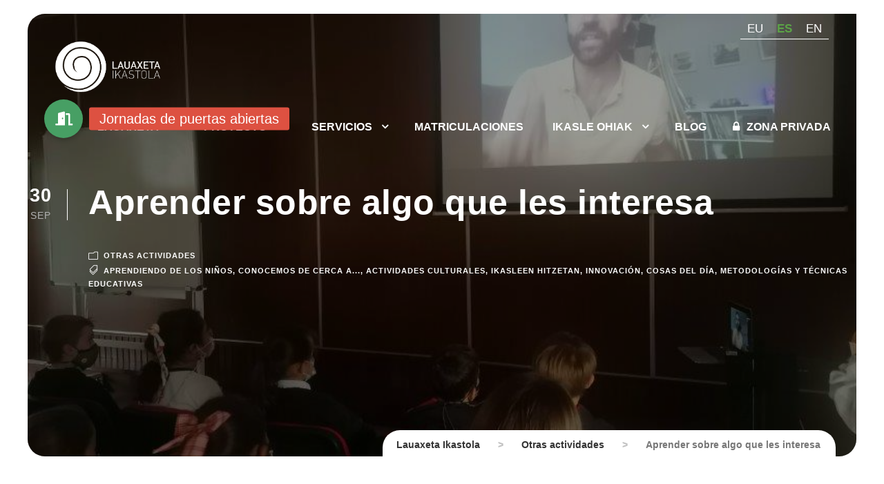

--- FILE ---
content_type: text/html; charset=UTF-8
request_url: https://www.lauaxeta.eus/es/norbere-intereseko-zerbaiteri-buruz-ikastea/
body_size: 25708
content:
<!DOCTYPE html>
<html lang="es-ES" class="no-js">
<head>
	<meta charset="UTF-8">
	<meta name="viewport" content="width=device-width, initial-scale=1">
	<link rel="profile" href="http://gmpg.org/xfn/11">
	<link rel="pingback" href="https://www.lauaxeta.eus/xmlrpc.php">
	<title>Aprender sobre algo que les interesa &#8211; Lauaxeta Ikastola</title>
<meta name='robots' content='max-image-preview:large' />
<link rel="alternate" hreflang="eu" href="https://www.lauaxeta.eus/eu/norbere-intereseko-zerbaiteri-buruz-ikastea/" />
<link rel="alternate" hreflang="es" href="https://www.lauaxeta.eus/es/norbere-intereseko-zerbaiteri-buruz-ikastea/" />
<link rel="alternate" hreflang="x-default" href="https://www.lauaxeta.eus/eu/norbere-intereseko-zerbaiteri-buruz-ikastea/" />

<!-- Google Tag Manager for WordPress by gtm4wp.com -->
<script data-cfasync="false" data-pagespeed-no-defer>
	var gtm4wp_datalayer_name = "dataLayer";
	var dataLayer = dataLayer || [];
	const gtm4wp_use_sku_instead = false;
	const gtm4wp_currency = 'EUR';
	const gtm4wp_product_per_impression = 10;
	const gtm4wp_clear_ecommerce = false;
</script>
<!-- End Google Tag Manager for WordPress by gtm4wp.com --><link rel='dns-prefetch' href='//cdnjs.cloudflare.com' />
<link rel='dns-prefetch' href='//fonts.googleapis.com' />
<link rel="alternate" type="application/rss+xml" title="Lauaxeta Ikastola &raquo; Feed" href="https://www.lauaxeta.eus/es/feed/" />
<link rel="alternate" type="application/rss+xml" title="Lauaxeta Ikastola &raquo; Feed de los comentarios" href="https://www.lauaxeta.eus/es/comments/feed/" />
<link rel="alternate" title="oEmbed (JSON)" type="application/json+oembed" href="https://www.lauaxeta.eus/es/wp-json/oembed/1.0/embed?url=https%3A%2F%2Fwww.lauaxeta.eus%2Fes%2Fnorbere-intereseko-zerbaiteri-buruz-ikastea%2F" />
<link rel="alternate" title="oEmbed (XML)" type="text/xml+oembed" href="https://www.lauaxeta.eus/es/wp-json/oembed/1.0/embed?url=https%3A%2F%2Fwww.lauaxeta.eus%2Fes%2Fnorbere-intereseko-zerbaiteri-buruz-ikastea%2F&#038;format=xml" />
<style id='wp-img-auto-sizes-contain-inline-css' type='text/css'>
img:is([sizes=auto i],[sizes^="auto," i]){contain-intrinsic-size:3000px 1500px}
/*# sourceURL=wp-img-auto-sizes-contain-inline-css */
</style>
<link rel='stylesheet' id='tp-sidebar-login-css' href='https://www.lauaxeta.eus/wp-content/plugins/tt-sidebar-login-widget/assets/css/tt-sidebar-login.css?ver=6.9' type='text/css' media='all' />
<style id='wp-emoji-styles-inline-css' type='text/css'>

	img.wp-smiley, img.emoji {
		display: inline !important;
		border: none !important;
		box-shadow: none !important;
		height: 1em !important;
		width: 1em !important;
		margin: 0 0.07em !important;
		vertical-align: -0.1em !important;
		background: none !important;
		padding: 0 !important;
	}
/*# sourceURL=wp-emoji-styles-inline-css */
</style>
<link rel='stylesheet' id='wp-block-library-css' href='https://www.lauaxeta.eus/wp-includes/css/dist/block-library/style.min.css?ver=6.9' type='text/css' media='all' />
<link rel='stylesheet' id='wc-blocks-style-css' href='https://www.lauaxeta.eus/wp-content/plugins/woocommerce/assets/client/blocks/wc-blocks.css?ver=wc-9.8.6' type='text/css' media='all' />
<style id='global-styles-inline-css' type='text/css'>
:root{--wp--preset--aspect-ratio--square: 1;--wp--preset--aspect-ratio--4-3: 4/3;--wp--preset--aspect-ratio--3-4: 3/4;--wp--preset--aspect-ratio--3-2: 3/2;--wp--preset--aspect-ratio--2-3: 2/3;--wp--preset--aspect-ratio--16-9: 16/9;--wp--preset--aspect-ratio--9-16: 9/16;--wp--preset--color--black: #000000;--wp--preset--color--cyan-bluish-gray: #abb8c3;--wp--preset--color--white: #ffffff;--wp--preset--color--pale-pink: #f78da7;--wp--preset--color--vivid-red: #cf2e2e;--wp--preset--color--luminous-vivid-orange: #ff6900;--wp--preset--color--luminous-vivid-amber: #fcb900;--wp--preset--color--light-green-cyan: #7bdcb5;--wp--preset--color--vivid-green-cyan: #00d084;--wp--preset--color--pale-cyan-blue: #8ed1fc;--wp--preset--color--vivid-cyan-blue: #0693e3;--wp--preset--color--vivid-purple: #9b51e0;--wp--preset--gradient--vivid-cyan-blue-to-vivid-purple: linear-gradient(135deg,rgb(6,147,227) 0%,rgb(155,81,224) 100%);--wp--preset--gradient--light-green-cyan-to-vivid-green-cyan: linear-gradient(135deg,rgb(122,220,180) 0%,rgb(0,208,130) 100%);--wp--preset--gradient--luminous-vivid-amber-to-luminous-vivid-orange: linear-gradient(135deg,rgb(252,185,0) 0%,rgb(255,105,0) 100%);--wp--preset--gradient--luminous-vivid-orange-to-vivid-red: linear-gradient(135deg,rgb(255,105,0) 0%,rgb(207,46,46) 100%);--wp--preset--gradient--very-light-gray-to-cyan-bluish-gray: linear-gradient(135deg,rgb(238,238,238) 0%,rgb(169,184,195) 100%);--wp--preset--gradient--cool-to-warm-spectrum: linear-gradient(135deg,rgb(74,234,220) 0%,rgb(151,120,209) 20%,rgb(207,42,186) 40%,rgb(238,44,130) 60%,rgb(251,105,98) 80%,rgb(254,248,76) 100%);--wp--preset--gradient--blush-light-purple: linear-gradient(135deg,rgb(255,206,236) 0%,rgb(152,150,240) 100%);--wp--preset--gradient--blush-bordeaux: linear-gradient(135deg,rgb(254,205,165) 0%,rgb(254,45,45) 50%,rgb(107,0,62) 100%);--wp--preset--gradient--luminous-dusk: linear-gradient(135deg,rgb(255,203,112) 0%,rgb(199,81,192) 50%,rgb(65,88,208) 100%);--wp--preset--gradient--pale-ocean: linear-gradient(135deg,rgb(255,245,203) 0%,rgb(182,227,212) 50%,rgb(51,167,181) 100%);--wp--preset--gradient--electric-grass: linear-gradient(135deg,rgb(202,248,128) 0%,rgb(113,206,126) 100%);--wp--preset--gradient--midnight: linear-gradient(135deg,rgb(2,3,129) 0%,rgb(40,116,252) 100%);--wp--preset--font-size--small: 13px;--wp--preset--font-size--medium: 20px;--wp--preset--font-size--large: 36px;--wp--preset--font-size--x-large: 42px;--wp--preset--spacing--20: 0.44rem;--wp--preset--spacing--30: 0.67rem;--wp--preset--spacing--40: 1rem;--wp--preset--spacing--50: 1.5rem;--wp--preset--spacing--60: 2.25rem;--wp--preset--spacing--70: 3.38rem;--wp--preset--spacing--80: 5.06rem;--wp--preset--shadow--natural: 6px 6px 9px rgba(0, 0, 0, 0.2);--wp--preset--shadow--deep: 12px 12px 50px rgba(0, 0, 0, 0.4);--wp--preset--shadow--sharp: 6px 6px 0px rgba(0, 0, 0, 0.2);--wp--preset--shadow--outlined: 6px 6px 0px -3px rgb(255, 255, 255), 6px 6px rgb(0, 0, 0);--wp--preset--shadow--crisp: 6px 6px 0px rgb(0, 0, 0);}:where(.is-layout-flex){gap: 0.5em;}:where(.is-layout-grid){gap: 0.5em;}body .is-layout-flex{display: flex;}.is-layout-flex{flex-wrap: wrap;align-items: center;}.is-layout-flex > :is(*, div){margin: 0;}body .is-layout-grid{display: grid;}.is-layout-grid > :is(*, div){margin: 0;}:where(.wp-block-columns.is-layout-flex){gap: 2em;}:where(.wp-block-columns.is-layout-grid){gap: 2em;}:where(.wp-block-post-template.is-layout-flex){gap: 1.25em;}:where(.wp-block-post-template.is-layout-grid){gap: 1.25em;}.has-black-color{color: var(--wp--preset--color--black) !important;}.has-cyan-bluish-gray-color{color: var(--wp--preset--color--cyan-bluish-gray) !important;}.has-white-color{color: var(--wp--preset--color--white) !important;}.has-pale-pink-color{color: var(--wp--preset--color--pale-pink) !important;}.has-vivid-red-color{color: var(--wp--preset--color--vivid-red) !important;}.has-luminous-vivid-orange-color{color: var(--wp--preset--color--luminous-vivid-orange) !important;}.has-luminous-vivid-amber-color{color: var(--wp--preset--color--luminous-vivid-amber) !important;}.has-light-green-cyan-color{color: var(--wp--preset--color--light-green-cyan) !important;}.has-vivid-green-cyan-color{color: var(--wp--preset--color--vivid-green-cyan) !important;}.has-pale-cyan-blue-color{color: var(--wp--preset--color--pale-cyan-blue) !important;}.has-vivid-cyan-blue-color{color: var(--wp--preset--color--vivid-cyan-blue) !important;}.has-vivid-purple-color{color: var(--wp--preset--color--vivid-purple) !important;}.has-black-background-color{background-color: var(--wp--preset--color--black) !important;}.has-cyan-bluish-gray-background-color{background-color: var(--wp--preset--color--cyan-bluish-gray) !important;}.has-white-background-color{background-color: var(--wp--preset--color--white) !important;}.has-pale-pink-background-color{background-color: var(--wp--preset--color--pale-pink) !important;}.has-vivid-red-background-color{background-color: var(--wp--preset--color--vivid-red) !important;}.has-luminous-vivid-orange-background-color{background-color: var(--wp--preset--color--luminous-vivid-orange) !important;}.has-luminous-vivid-amber-background-color{background-color: var(--wp--preset--color--luminous-vivid-amber) !important;}.has-light-green-cyan-background-color{background-color: var(--wp--preset--color--light-green-cyan) !important;}.has-vivid-green-cyan-background-color{background-color: var(--wp--preset--color--vivid-green-cyan) !important;}.has-pale-cyan-blue-background-color{background-color: var(--wp--preset--color--pale-cyan-blue) !important;}.has-vivid-cyan-blue-background-color{background-color: var(--wp--preset--color--vivid-cyan-blue) !important;}.has-vivid-purple-background-color{background-color: var(--wp--preset--color--vivid-purple) !important;}.has-black-border-color{border-color: var(--wp--preset--color--black) !important;}.has-cyan-bluish-gray-border-color{border-color: var(--wp--preset--color--cyan-bluish-gray) !important;}.has-white-border-color{border-color: var(--wp--preset--color--white) !important;}.has-pale-pink-border-color{border-color: var(--wp--preset--color--pale-pink) !important;}.has-vivid-red-border-color{border-color: var(--wp--preset--color--vivid-red) !important;}.has-luminous-vivid-orange-border-color{border-color: var(--wp--preset--color--luminous-vivid-orange) !important;}.has-luminous-vivid-amber-border-color{border-color: var(--wp--preset--color--luminous-vivid-amber) !important;}.has-light-green-cyan-border-color{border-color: var(--wp--preset--color--light-green-cyan) !important;}.has-vivid-green-cyan-border-color{border-color: var(--wp--preset--color--vivid-green-cyan) !important;}.has-pale-cyan-blue-border-color{border-color: var(--wp--preset--color--pale-cyan-blue) !important;}.has-vivid-cyan-blue-border-color{border-color: var(--wp--preset--color--vivid-cyan-blue) !important;}.has-vivid-purple-border-color{border-color: var(--wp--preset--color--vivid-purple) !important;}.has-vivid-cyan-blue-to-vivid-purple-gradient-background{background: var(--wp--preset--gradient--vivid-cyan-blue-to-vivid-purple) !important;}.has-light-green-cyan-to-vivid-green-cyan-gradient-background{background: var(--wp--preset--gradient--light-green-cyan-to-vivid-green-cyan) !important;}.has-luminous-vivid-amber-to-luminous-vivid-orange-gradient-background{background: var(--wp--preset--gradient--luminous-vivid-amber-to-luminous-vivid-orange) !important;}.has-luminous-vivid-orange-to-vivid-red-gradient-background{background: var(--wp--preset--gradient--luminous-vivid-orange-to-vivid-red) !important;}.has-very-light-gray-to-cyan-bluish-gray-gradient-background{background: var(--wp--preset--gradient--very-light-gray-to-cyan-bluish-gray) !important;}.has-cool-to-warm-spectrum-gradient-background{background: var(--wp--preset--gradient--cool-to-warm-spectrum) !important;}.has-blush-light-purple-gradient-background{background: var(--wp--preset--gradient--blush-light-purple) !important;}.has-blush-bordeaux-gradient-background{background: var(--wp--preset--gradient--blush-bordeaux) !important;}.has-luminous-dusk-gradient-background{background: var(--wp--preset--gradient--luminous-dusk) !important;}.has-pale-ocean-gradient-background{background: var(--wp--preset--gradient--pale-ocean) !important;}.has-electric-grass-gradient-background{background: var(--wp--preset--gradient--electric-grass) !important;}.has-midnight-gradient-background{background: var(--wp--preset--gradient--midnight) !important;}.has-small-font-size{font-size: var(--wp--preset--font-size--small) !important;}.has-medium-font-size{font-size: var(--wp--preset--font-size--medium) !important;}.has-large-font-size{font-size: var(--wp--preset--font-size--large) !important;}.has-x-large-font-size{font-size: var(--wp--preset--font-size--x-large) !important;}
/*# sourceURL=global-styles-inline-css */
</style>

<style id='classic-theme-styles-inline-css' type='text/css'>
/*! This file is auto-generated */
.wp-block-button__link{color:#fff;background-color:#32373c;border-radius:9999px;box-shadow:none;text-decoration:none;padding:calc(.667em + 2px) calc(1.333em + 2px);font-size:1.125em}.wp-block-file__button{background:#32373c;color:#fff;text-decoration:none}
/*# sourceURL=/wp-includes/css/classic-themes.min.css */
</style>
<link rel='stylesheet' id='buttonizer_frontend_style-css' href='https://www.lauaxeta.eus/wp-content/plugins/buttonizer-multifunctional-button-premium/assets/legacy/frontend__premium_only.css?v=dbd0f61660e419a15a1eea68dd4e00bd&#038;ver=6.9' type='text/css' media='all' />
<link rel='stylesheet' id='buttonizer-icon-library-css' href='https://cdnjs.cloudflare.com/ajax/libs/font-awesome/5.15.4/css/all.min.css?ver=6.9' type='text/css' media='all' integrity='sha512-1ycn6IcaQQ40/MKBW2W4Rhis/DbILU74C1vSrLJxCq57o941Ym01SwNsOMqvEBFlcgUa6xLiPY/NS5R+E6ztJQ==' crossorigin='anonymous' />
<link rel='stylesheet' id='contact-form-7-css' href='https://www.lauaxeta.eus/wp-content/plugins/contact-form-7/includes/css/styles.css?ver=6.0.6' type='text/css' media='all' />
<link rel='stylesheet' id='wpdm-fonticon-css' href='https://www.lauaxeta.eus/wp-content/plugins/download-manager/assets/wpdm-iconfont/css/wpdm-icons.css?ver=6.9' type='text/css' media='all' />
<link rel='stylesheet' id='wpdm-front-css' href='https://www.lauaxeta.eus/wp-content/plugins/download-manager/assets/css/front.min.css?ver=6.9' type='text/css' media='all' />
<link rel='stylesheet' id='gdlr-core-google-font-css' href='https://fonts.googleapis.com/css?family=Sora%3A100%2C200%2C300%2Cregular%2C500%2C600%2C700%2C800%7CManrope%3A200%2C300%2Cregular%2C500%2C600%2C700%2C800%7CPoppins%3A100%2C100italic%2C200%2C200italic%2C300%2C300italic%2Cregular%2Citalic%2C500%2C500italic%2C600%2C600italic%2C700%2C700italic%2C800%2C800italic%2C900%2C900italic%7CMerriweather%3A300%2C300italic%2Cregular%2Citalic%2C700%2C700italic%2C900%2C900italic&#038;subset=latin%2Clatin-ext%2Ccyrillic%2Ccyrillic-ext%2Cgreek%2Cvietnamese&#038;display=optional&#038;ver=6.9' type='text/css' media='all' />
<link rel='stylesheet' id='font-awesome-css' href='https://www.lauaxeta.eus/wp-content/plugins/goodlayers-core/plugins/fontawesome/font-awesome.css?ver=6.9' type='text/css' media='all' />
<link rel='stylesheet' id='fa6-css' href='https://www.lauaxeta.eus/wp-content/plugins/goodlayers-core/plugins/fa6/all.css?ver=6.9' type='text/css' media='all' />
<link rel='stylesheet' id='fa5-css' href='https://www.lauaxeta.eus/wp-content/plugins/goodlayers-core/plugins/fa5/fa5.css?ver=6.9' type='text/css' media='all' />
<link rel='stylesheet' id='elegant-font-css' href='https://www.lauaxeta.eus/wp-content/plugins/goodlayers-core/plugins/elegant/elegant-font.css?ver=6.9' type='text/css' media='all' />
<link rel='stylesheet' id='ionicons-css' href='https://www.lauaxeta.eus/wp-content/plugins/goodlayers-core/plugins/ionicons/ionicons.css?ver=6.9' type='text/css' media='all' />
<link rel='stylesheet' id='simple-line-icons-css' href='https://www.lauaxeta.eus/wp-content/plugins/goodlayers-core/plugins/simpleline/simpleline.css?ver=6.9' type='text/css' media='all' />
<link rel='stylesheet' id='gdlr-custom-icon-css' href='https://www.lauaxeta.eus/wp-content/plugins/goodlayers-core/plugins/gdlr-custom-icon/gdlr-custom-icon.css?ver=6.9' type='text/css' media='all' />
<link rel='stylesheet' id='gdlr-travel-css' href='https://www.lauaxeta.eus/wp-content/plugins/goodlayers-core/plugins/gdlr-travel/style.css?ver=6.9' type='text/css' media='all' />
<link rel='stylesheet' id='gdlr-core-plugin-css' href='https://www.lauaxeta.eus/wp-content/plugins/goodlayers-core/plugins/style.css?ver=1763888399' type='text/css' media='all' />
<link rel='stylesheet' id='gdlr-core-page-builder-css' href='https://www.lauaxeta.eus/wp-content/plugins/goodlayers-core/include/css/page-builder.css?ver=6.9' type='text/css' media='all' />
<link rel='stylesheet' id='UserAccessManagerLoginForm-css' href='https://www.lauaxeta.eus/wp-content/plugins/user-access-manager/assets/css/uamLoginForm.css?ver=2.2.23' type='text/css' media='screen' />
<link rel='stylesheet' id='woocommerce-layout-css' href='https://www.lauaxeta.eus/wp-content/plugins/woocommerce/assets/css/woocommerce-layout.css?ver=9.8.6' type='text/css' media='all' />
<link rel='stylesheet' id='woocommerce-smallscreen-css' href='https://www.lauaxeta.eus/wp-content/plugins/woocommerce/assets/css/woocommerce-smallscreen.css?ver=9.8.6' type='text/css' media='only screen and (max-width: 768px)' />
<link rel='stylesheet' id='woocommerce-general-css' href='https://www.lauaxeta.eus/wp-content/plugins/woocommerce/assets/css/woocommerce.css?ver=9.8.6' type='text/css' media='all' />
<style id='woocommerce-inline-inline-css' type='text/css'>
.woocommerce form .form-row .required { visibility: visible; }
/*# sourceURL=woocommerce-inline-inline-css */
</style>
<link rel='stylesheet' id='wpcf7-redirect-script-frontend-css' href='https://www.lauaxeta.eus/wp-content/plugins/wpcf7-redirect/build/css/wpcf7-redirect-frontend.min.css?ver=1.1' type='text/css' media='all' />
<link rel='stylesheet' id='wpml-legacy-horizontal-list-0-css' href='https://www.lauaxeta.eus/wp-content/plugins/sitepress-multilingual-cms/templates/language-switchers/legacy-list-horizontal/style.min.css?ver=1' type='text/css' media='all' />
<style id='wpml-legacy-horizontal-list-0-inline-css' type='text/css'>
.wpml-ls-statics-shortcode_actions a, .wpml-ls-statics-shortcode_actions .wpml-ls-sub-menu a, .wpml-ls-statics-shortcode_actions .wpml-ls-sub-menu a:link, .wpml-ls-statics-shortcode_actions li:not(.wpml-ls-current-language) .wpml-ls-link, .wpml-ls-statics-shortcode_actions li:not(.wpml-ls-current-language) .wpml-ls-link:link {color:#ffffff;}.wpml-ls-statics-shortcode_actions .wpml-ls-sub-menu a:hover,.wpml-ls-statics-shortcode_actions .wpml-ls-sub-menu a:focus, .wpml-ls-statics-shortcode_actions .wpml-ls-sub-menu a:link:hover, .wpml-ls-statics-shortcode_actions .wpml-ls-sub-menu a:link:focus {color:#ffffff;}.wpml-ls-statics-shortcode_actions .wpml-ls-current-language > a {color:#5bc069;}
/*# sourceURL=wpml-legacy-horizontal-list-0-inline-css */
</style>
<link rel='stylesheet' id='brands-styles-css' href='https://www.lauaxeta.eus/wp-content/plugins/woocommerce/assets/css/brands.css?ver=9.8.6' type='text/css' media='all' />
<link rel='stylesheet' id='newsletter-css' href='https://www.lauaxeta.eus/wp-content/plugins/newsletter/style.css?ver=8.7.7' type='text/css' media='all' />
<style id='newsletter-inline-css' type='text/css'>
td {
 padding: 30px !important; 
  
}
/*# sourceURL=newsletter-inline-css */
</style>
<link rel='stylesheet' id='sassio-style-vendors-css' href='https://www.lauaxeta.eus/wp-content/themes/sassio/css/vendors.css?ver=695217b982769' type='text/css' media='all' />
<link rel='stylesheet' id='sassio-style-core-css' href='https://www.lauaxeta.eus/wp-content/themes/sassio/css/style-core.css?ver=695217b98277e' type='text/css' media='all' />
<link rel='stylesheet' id='sassio-custom-core-style-css' href='https://www.lauaxeta.eus/wp-content/themes/sassio/css/sassio-custom-style.css?ver=695217b982790' type='text/css' media='all' />
<link rel='stylesheet' id='sassio-custom-style-css' href='https://www.lauaxeta.eus/wp-content/uploads/sassio-style-custom.css?1763888399&#038;ver=6.9' type='text/css' media='all' />
<link rel='stylesheet' id='select2-css' href='https://www.lauaxeta.eus/wp-content/plugins/woocommerce/assets/css/select2.css?ver=9.8.6' type='text/css' media='all' />
<link rel='stylesheet' id='woocommerce-addons-css-css' href='https://www.lauaxeta.eus/wp-content/plugins/woocommerce-appointments/includes/integrations/woocommerce-product-addons/assets/css/frontend/frontend.css?ver=4.24.0' type='text/css' media='all' />
<link rel='stylesheet' id='wc-appointments-styles-css' href='https://www.lauaxeta.eus/wp-content/plugins/woocommerce-appointments/assets/css/frontend.css?ver=4.24.0' type='text/css' media='all' />
<style id='wc-appointments-styles-inline-css' type='text/css'>
.wc-appointments-date-picker .ui-datepicker td.ui-datepicker-current-day a,
.wc-appointments-date-picker .ui-datepicker td.ui-datepicker-current-day a:hover {
	background-color: #111111;
}

.wc-appointments-appointment-form-wrap .wc-appointments-appointment-form .slot-picker li.slot.selected a,
.wc-appointments-appointment-form-wrap .wc-appointments-appointment-form .slot-picker li.slot.selected:hover a {
    background-color: #111111;
}

.wc-appointments-date-picker .ui-datepicker td.appointable-range .ui-state-default {
	background-color: #111111;
}

.wc-appointments-appointment-form-wrap .wc-appointments-appointment-form .wc-pao-addon .wc-pao-addon-image-swatch.selected {
	outline-color: #111111;
}
/*# sourceURL=wc-appointments-styles-inline-css */
</style>
<link rel='stylesheet' id='sassio-child-theme-style-css' href='https://www.lauaxeta.eus/wp-content/themes/sassio-child/style.css?ver=6.9' type='text/css' media='all' />
<script type="text/template" id="tmpl-variation-template">
	<div class="woocommerce-variation-description">{{{ data.variation.variation_description }}}</div>
	<div class="woocommerce-variation-price">{{{ data.variation.price_html }}}</div>
	<div class="woocommerce-variation-availability">{{{ data.variation.availability_html }}}</div>
</script>
<script type="text/template" id="tmpl-unavailable-variation-template">
	<p role="alert">Lo siento, este producto no está disponible. Por favor, elige otra combinación.</p>
</script>
<script type="text/javascript" id="jquery-core-js-extra">
/* <![CDATA[ */
var wpadcf7sl_public = {"ajaxurl":"https://www.lauaxeta.eus/wp-admin/admin-ajax.php","nonce":"b7ab38545f"};
//# sourceURL=jquery-core-js-extra
/* ]]> */
</script>
<script type="text/javascript" src="https://www.lauaxeta.eus/wp-includes/js/jquery/jquery.min.js?ver=3.7.1" id="jquery-core-js"></script>
<script type="text/javascript" src="https://www.lauaxeta.eus/wp-includes/js/jquery/jquery-migrate.min.js?ver=3.4.1" id="jquery-migrate-js"></script>
<script type="text/javascript" src="https://www.lauaxeta.eus/wp-content/plugins/woocommerce/assets/js/jquery-blockui/jquery.blockUI.min.js?ver=2.7.0-wc.9.8.6" id="jquery-blockui-js" data-wp-strategy="defer"></script>
<script type="text/javascript" src="https://www.lauaxeta.eus/wp-content/plugins/download-manager/assets/js/wpdm.min.js?ver=6.9" id="wpdm-frontend-js-js"></script>
<script type="text/javascript" id="wpdm-frontjs-js-extra">
/* <![CDATA[ */
var wpdm_url = {"home":"https://www.lauaxeta.eus/es/","site":"https://www.lauaxeta.eus/","ajax":"https://www.lauaxeta.eus/wp-admin/admin-ajax.php"};
var wpdm_js = {"spinner":"\u003Ci class=\"wpdm-icon wpdm-sun wpdm-spin\"\u003E\u003C/i\u003E","client_id":"71b1a0f9b0a2e31bf68d5693a2444057"};
var wpdm_strings = {"pass_var":"\u00a1Contrase\u00f1a verificada!","pass_var_q":"Haz clic en el bot\u00f3n siguiente para iniciar la descarga.","start_dl":"Iniciar descarga"};
//# sourceURL=wpdm-frontjs-js-extra
/* ]]> */
</script>
<script type="text/javascript" src="https://www.lauaxeta.eus/wp-content/plugins/download-manager/assets/js/front.min.js?ver=3.3.14" id="wpdm-frontjs-js"></script>
<script type="text/javascript" id="simplegoogleicalenderwidget-simple-ical-block-view-script-js-before">
/* <![CDATA[ */
(window.simpleIcalBlock=window.simpleIcalBlock || {}).restRoot = "https://www.lauaxeta.eus/es/wp-json/"
//# sourceURL=simplegoogleicalenderwidget-simple-ical-block-view-script-js-before
/* ]]> */
</script>
<script type="text/javascript" src="https://www.lauaxeta.eus/wp-content/plugins/simple-google-icalendar-widget/js/simple-ical-block-view.js?ver=2.6.1-1746007156" id="simplegoogleicalenderwidget-simple-ical-block-view-script-js" defer="defer" data-wp-strategy="defer"></script>
<script type="text/javascript" id="wc-add-to-cart-js-extra">
/* <![CDATA[ */
var wc_add_to_cart_params = {"ajax_url":"/wp-admin/admin-ajax.php?lang=es","wc_ajax_url":"/es/?wc-ajax=%%endpoint%%","i18n_view_cart":"Ver carrito","cart_url":"https://www.lauaxeta.eus/es/cart-2/","is_cart":"","cart_redirect_after_add":"no"};
//# sourceURL=wc-add-to-cart-js-extra
/* ]]> */
</script>
<script type="text/javascript" src="https://www.lauaxeta.eus/wp-content/plugins/woocommerce/assets/js/frontend/add-to-cart.min.js?ver=9.8.6" id="wc-add-to-cart-js" defer="defer" data-wp-strategy="defer"></script>
<script type="text/javascript" src="https://www.lauaxeta.eus/wp-content/plugins/woocommerce/assets/js/js-cookie/js.cookie.min.js?ver=2.1.4-wc.9.8.6" id="js-cookie-js" defer="defer" data-wp-strategy="defer"></script>
<script type="text/javascript" id="woocommerce-js-extra">
/* <![CDATA[ */
var woocommerce_params = {"ajax_url":"/wp-admin/admin-ajax.php?lang=es","wc_ajax_url":"/es/?wc-ajax=%%endpoint%%","i18n_password_show":"Mostrar contrase\u00f1a","i18n_password_hide":"Ocultar contrase\u00f1a"};
//# sourceURL=woocommerce-js-extra
/* ]]> */
</script>
<script type="text/javascript" src="https://www.lauaxeta.eus/wp-content/plugins/woocommerce/assets/js/frontend/woocommerce.min.js?ver=9.8.6" id="woocommerce-js" defer="defer" data-wp-strategy="defer"></script>
<link rel="https://api.w.org/" href="https://www.lauaxeta.eus/es/wp-json/" /><link rel="alternate" title="JSON" type="application/json" href="https://www.lauaxeta.eus/es/wp-json/wp/v2/posts/19216" /><link rel="EditURI" type="application/rsd+xml" title="RSD" href="https://www.lauaxeta.eus/xmlrpc.php?rsd" />
<meta name="generator" content="WordPress 6.9" />
<meta name="generator" content="WooCommerce 9.8.6" />
<link rel="canonical" href="https://www.lauaxeta.eus/es/norbere-intereseko-zerbaiteri-buruz-ikastea/" />
<link rel='shortlink' href='https://www.lauaxeta.eus/es/?p=19216' />
<meta name="generator" content="WPML ver:4.7.4 stt:16,1,2;" />

<!-- Google Tag Manager for WordPress by gtm4wp.com -->
<!-- GTM Container placement set to footer -->
<script data-cfasync="false" data-pagespeed-no-defer type="text/javascript">
	var dataLayer_content = {"pagePostType":"post","pagePostType2":"single-post","pageCategory":["otras-actividades"],"pageAttributes":["aprendiendo-de-los-ninos","conocemos-de-cerca-a","actividades-culturales","ikasleen-hitzetan-es","innovacion","cosas-del-dia","metodologias-y-tecnicas-educativas"],"pagePostAuthor":"doble-clic","customerTotalOrders":0,"customerTotalOrderValue":0,"customerFirstName":"","customerLastName":"","customerBillingFirstName":"","customerBillingLastName":"","customerBillingCompany":"","customerBillingAddress1":"","customerBillingAddress2":"","customerBillingCity":"","customerBillingState":"","customerBillingPostcode":"","customerBillingCountry":"","customerBillingEmail":"","customerBillingEmailHash":"","customerBillingPhone":"","customerShippingFirstName":"","customerShippingLastName":"","customerShippingCompany":"","customerShippingAddress1":"","customerShippingAddress2":"","customerShippingCity":"","customerShippingState":"","customerShippingPostcode":"","customerShippingCountry":"","cartContent":{"totals":{"applied_coupons":[],"discount_total":0,"subtotal":0,"total":0},"items":[]}};
	dataLayer.push( dataLayer_content );
</script>
<script data-cfasync="false">
(function(w,d,s,l,i){w[l]=w[l]||[];w[l].push({'gtm.start':
new Date().getTime(),event:'gtm.js'});var f=d.getElementsByTagName(s)[0],
j=d.createElement(s),dl=l!='dataLayer'?'&l='+l:'';j.async=true;j.src=
'//www.googletagmanager.com/gtm.js?id='+i+dl;f.parentNode.insertBefore(j,f);
})(window,document,'script','dataLayer','GTM-5JMS7NZ');
</script>
<!-- End Google Tag Manager for WordPress by gtm4wp.com --><style type="text/css" >.postid-19216 .sassio-top-bar-container.sassio-top-bar-custom-container{ max-width: 1140px; }  
.postid-19216 .sassio-top-bar-container.sassio-top-bar-full{ padding-right: 15px; padding-left: 15px; }  
.postid-19216 .sassio-top-bar{ padding-top: 10px; }  
.postid-19216 .sassio-top-bar{ padding-bottom: 0px; } .postid-19216 .sassio-top-bar .sassio-top-bar-menu > li > a{ padding-bottom: 0px; } .postid-19216 .sf-menu.sassio-top-bar-menu > .sassio-mega-menu .sf-mega, .postid-19216 .sf-menu.sassio-top-bar-menu > .sassio-normal-menu ul{ margin-top: 0px; }  
.postid-19216 .sassio-top-bar{ font-size: 16px; }  
.postid-19216 .sassio-top-bar, .postid-19216 .sassio-top-bar-bottom-border{ border-bottom-width: 0px; }  
.postid-19216 .sassio-top-bar{ box-shadow: 0px 0px  rgba(0, 0, 0, 0.1); -webkit-box-shadow: 0px 0px  rgba(0, 0, 0, 0.1); -moz-box-shadow: 0px 0px  rgba(0, 0, 0, 0.1); }  
.postid-19216 .sassio-header-style-plain{ border-bottom-width: 0px; }  
.postid-19216 .sassio-header-background-transparent .sassio-top-bar-background{ opacity: 0.5; }  
.postid-19216 .sassio-header-background-transparent .sassio-header-background{ opacity: 0; }  
.postid-19216 .sassio-navigation-bar-wrap.sassio-style-transparent .sassio-navigation-background{ opacity: 0.5; }  
.postid-19216 .sassio-header-boxed-wrap .sassio-top-bar-background{ opacity: 0; }  
.postid-19216 .sassio-header-boxed-wrap .sassio-top-bar-background{ margin-bottom: -0px; }  
.postid-19216 .sassio-header-style-boxed{ margin-top: 0px; }  
.postid-19216 .sassio-header-container.sassio-header-custom-container{ max-width: 1690px; }  
.postid-19216 .sassio-header-container{ padding-top: 28px; padding-bottom: 28px; }  
.postid-19216 .sassio-header-container.sassio-header-custom-container{ padding-right: 30px; padding-left: 30px; }  
.postid-19216 .sassio-fixed-navigation.sassio-animate-fixed-navigation .sassio-header-container{ padding-top: 50px; padding-bottom: 50px; }  
.postid-19216 .sassio-fixed-navigation.sassio-animate-fixed-navigation .sassio-header-container.sassio-header-custom-container{ padding-right: 30px; padding-left: 30px; }  
.postid-19216 .sassio-header-container.sassio-header-full{ padding-right: 15px; padding-left: 15px; }  
.postid-19216 .sassio-header-boxed-wrap .sassio-header-background{ border-radius: 3px; -moz-border-radius: 3px; -webkit-border-radius: 3px; }  
.postid-19216 .sassio-header-style-boxed .sassio-header-container-item{ padding-left: 30px; padding-right: 30px; } .postid-19216 .sassio-navigation-right{ right: 30px; } .postid-19216 .sassio-navigation-left{ left: 30px; }  
.postid-19216 .sassio-header-style-plain.sassio-style-splitted-menu .sassio-navigation .sf-menu > li > a{ padding-top: 0px; } .postid-19216 .sassio-header-style-plain.sassio-style-splitted-menu .sassio-main-menu-left-wrap, .postid-19216 .sassio-header-style-plain.sassio-style-splitted-menu .sassio-main-menu-right-wrap{ padding-top: 0px; }  
.postid-19216 .sassio-header-style-boxed.sassio-style-splitted-menu .sassio-navigation .sf-menu > li > a{ padding-top: 0px; } .postid-19216 .sassio-header-style-boxed.sassio-style-splitted-menu .sassio-main-menu-left-wrap, .postid-19216 .sassio-header-style-boxed.sassio-style-splitted-menu .sassio-main-menu-right-wrap{ padding-top: 0px; }  
.postid-19216 .sassio-navigation .sf-menu > li{ padding-left: 0px; padding-right: 0px; }  
.postid-19216 .sassio-navigation .sassio-main-menu{ margin-left: 30px; }  
.postid-19216 .sassio-header-side-nav{ width: 340px; } .postid-19216 .sassio-header-side-content.sassio-style-left{ margin-left: 340px; } .postid-19216 .sassio-header-side-content.sassio-style-right{ margin-right: 340px; }  
.postid-19216 .sassio-header-side-nav.sassio-style-side{ padding-left: 70px; padding-right: 70px; } .postid-19216 .sassio-header-side-nav.sassio-style-left .sf-vertical > li > ul.sub-menu{ padding-left: 70px; } .postid-19216 .sassio-header-side-nav.sassio-style-right .sf-vertical > li > ul.sub-menu{ padding-right: 70px; }  
.postid-19216 .sassio-navigation .sf-vertical > li{ padding-top: 16px; padding-bottom: 16px; }  
.postid-19216 .sassio-header-style-bar .sassio-logo-right-text{ padding-top: 30px; }  
.postid-19216 .sassio-header-style-plain{ box-shadow: 0px 0px  rgba(0, 0, 0, 0.1); -webkit-box-shadow: 0px 0px  rgba(0, 0, 0, 0.1); -moz-box-shadow: 0px 0px  rgba(0, 0, 0, 0.1); }  
.postid-19216 .sassio-logo{ padding-top: 0px !important; }  
.postid-19216 .sassio-logo{ padding-bottom: 0px; }  
.postid-19216 .sassio-logo-inner{ max-width: 170px; }  
@media only screen and (max-width: 999px){ .postid-19216  .sassio-mobile-header .sassio-logo-inner{ max-width: 140px; }  }  
@media only screen and (max-width: 767px){ .postid-19216  .sassio-mobile-header .sassio-logo-inner{ max-width: 140px; }  }  
.postid-19216 .sassio-navigation .sassio-main-menu{ padding-top: 26px; } .postid-19216 .sassio-navigation-top{ top: 26px; }  
.postid-19216 .sassio-navigation .sassio-main-menu{ padding-left: 0px; } .postid-19216 .sassio-navigation-top{ left: 0px; }  
.postid-19216 .sassio-navigation .sassio-main-menu{ padding-left: 0px; } .postid-19216 .sassio-navigation-top{ left: 0px; }  
.postid-19216 .sassio-navigation .sassio-main-menu{ padding-right: 0px; } .postid-19216 .sassio-navigation-top{ right: 0px; }  
.postid-19216 .sassio-navigation .sassio-main-menu .sf-menu > li > a{ padding-top: 20px; }  
.postid-19216 .sassio-navigation .sassio-main-menu .sf-menu > li > a{ padding-right: 16px; }  
.postid-19216 .sassio-navigation .sassio-main-menu .sf-menu > li > a{ padding-bottom: 20px; }  
.postid-19216 .sassio-navigation .sassio-main-menu .sf-menu > li > a{ padding-right: 16px; }  
.postid-19216 #sassio-side-content-menu{ box-shadow: 0px 0px  rgba(0, 0, 0, 0.1); -webkit-box-shadow: 0px 0px  rgba(0, 0, 0, 0.1); }  
.postid-19216 .sassio-fixed-navigation.sassio-style-slide .sassio-logo-inner img{ max-height: none !important; } .postid-19216 .sassio-animate-fixed-navigation.sassio-header-style-plain .sassio-logo-inner, .postid-19216 .sassio-animate-fixed-navigation.sassio-header-style-boxed .sassio-logo-inner{ max-width: 170px; } .postid-19216 .sassio-mobile-header.sassio-fixed-navigation .sassio-logo-inner{ max-width: 170px; }  
.postid-19216 .sassio-animate-fixed-navigation.sassio-header-style-plain .sassio-logo, .postid-19216 .sassio-animate-fixed-navigation.sassio-header-style-boxed .sassio-logo{ padding-top: 4px; }  
.postid-19216 .sassio-animate-fixed-navigation.sassio-header-style-plain .sassio-logo, .postid-19216 .sassio-animate-fixed-navigation.sassio-header-style-boxed .sassio-logo{ padding-bottom: 0px; }  
.postid-19216 .sassio-animate-fixed-navigation.sassio-header-style-plain .sassio-navigation, .postid-19216 .sassio-animate-fixed-navigation.sassio-header-style-boxed .sassio-navigation{ padding-top: 0px; } .postid-19216 .sassio-animate-fixed-navigation.sassio-header-style-plain .sassio-navigation-top, .postid-19216 .sassio-animate-fixed-navigation.sassio-header-style-boxed .sassio-navigation-top{ top: 0px; } .postid-19216 .sassio-animate-fixed-navigation.sassio-navigation-bar-wrap .sassio-navigation{ padding-top: 0px; }  
.postid-19216 .sassio-animate-fixed-navigation.sassio-header-style-plain .sassio-navigation .sf-menu > li > a, .postid-19216 .sassio-animate-fixed-navigation.sassio-header-style-boxed .sassio-navigation .sf-menu > li > a{ padding-bottom: 20px; } .postid-19216 .sassio-animate-fixed-navigation.sassio-navigation-bar-wrap .sassio-navigation .sf-menu > li > a{ padding-bottom: 20px; } .postid-19216 .sassio-animate-fixed-navigation .sassio-main-menu-right{ margin-bottom: 20px; }  
.postid-19216 .sassio-top-bar-background{ background-color: #ffffff; }  
.sassio-body.postid-19216 .sassio-top-bar, .postid-19216 .sassio-top-bar.sassio-splited-border .sassio-top-bar-right-social a:after, .postid-19216 .sassio-top-bar-left-text .sassio-with-divider:before, .sassio-body.postid-19216 .sassio-top-bar-bottom-border{ border-color: #ffffff; border-color: rgba(255, 255, 255, 0.85); }  
.postid-19216 .sassio-top-bar{ color: #000000; }  
.sassio-body.postid-19216 .sassio-top-bar a{ color: #ffffff; }  
.sassio-body.postid-19216 .sassio-top-bar a:hover{ color: #ffffff; }  
.postid-19216 .sassio-top-bar .sassio-top-bar-right-social a, .postid-19216 .sassio-header-style-side .sassio-header-social a{ color: #ffffff; }  
.postid-19216 .sassio-top-bar .sassio-top-bar-right-social a:hover, .postid-19216 .sassio-header-style-side .sassio-header-social a:hover{ color: #e44444; }  
.postid-19216 .sassio-style-fixed.sassio-fixed-navigation .sassio-header-background, .postid-19216 .sassio-fixed-navigation .sassio-header-background{ background-color: #ffffff80; }  
.postid-19216 .sassio-header-wrap.sassio-header-style-plain{ border-color: #e8e8e8; }  
.postid-19216 .sassio-header-side-nav.sassio-style-side-toggle .sassio-logo{ background-color: #ffffff; }  
.postid-19216 .sassio-top-menu-button i, .postid-19216 .sassio-mobile-menu-button i{ color: #ffffff !important; } .postid-19216 .sassio-mobile-button-hamburger:before, .postid-19216 .sassio-mobile-button-hamburger:after, .postid-19216 .sassio-mobile-button-hamburger span, .postid-19216 .sassio-mobile-button-hamburger-small:before, .postid-19216 .sassio-mobile-button-hamburger-small:after, .postid-19216 .sassio-mobile-button-hamburger-small span{ background: #ffffff; } .postid-19216 .sassio-side-content-menu-button span, .postid-19216 .sassio-side-content-menu-button:before, .postid-19216 .sassio-side-content-menu-button:after{ background: #ffffff; }  
.postid-19216 .sassio-main-menu-right .sassio-top-menu-button, .postid-19216 .sassio-mobile-menu .sassio-mobile-menu-button{ border-color: #dddddd !important; }  
.postid-19216 .sassio-top-search-wrap{ background-color: #000000; background-color: rgba(0, 0, 0, 0.88); }  
.postid-19216 .sassio-top-cart-content-wrap .sassio-top-cart-content{ background-color: #ffffff; }  
.postid-19216 .sassio-top-cart-content-wrap .sassio-top-cart-title, .postid-19216 .sassio-top-cart-item .sassio-top-cart-item-title, .postid-19216 .sassio-top-cart-item .sassio-top-cart-item-remove{ color: #000000; }  
.postid-19216 .sassio-top-cart-content-wrap .woocommerce-Price-amount.amount{ color: #6c6c6c; }  
.sassio-body.postid-19216 .sassio-top-cart-button-wrap .sassio-top-cart-button, .sassio-body.postid-19216 .sassio-top-cart-button-wrap .sassio-top-cart-button:hover{ color: #323232; }  
.sassio-body.postid-19216 .sassio-top-cart-button-wrap .sassio-top-cart-button{ background-color: #f4f4f4; }  
.sassio-body.postid-19216 .sassio-top-cart-button-wrap .sassio-top-cart-button-2{ color: #ffffff; }  
.sassio-body.postid-19216 .sassio-top-cart-button-wrap .sassio-top-cart-button-2{ background-color: #000000; }  
.sassio-body.postid-19216 .sassio-breadcrumbs, .sassio-body.postid-19216 .sassio-breadcrumbs a span, .postid-19216 .gdlr-core-breadcrumbs-item, .postid-19216 .gdlr-core-breadcrumbs-item a span{ color: #c0c0c0; }  
.sassio-body.postid-19216 .sassio-breadcrumbs span, .sassio-body.postid-19216 .sassio-breadcrumbs a:hover span, .postid-19216 .gdlr-core-breadcrumbs-item span, .postid-19216 .gdlr-core-breadcrumbs-item a:hover span{ color: #777777; }  
.postid-19216 .sassio-navigation .sassio-navigation-slide-bar, .postid-19216 .sassio-navigation .sassio-navigation-slide-bar-style-dot:before{ border-color: #1f1f1f; } .postid-19216 .sassio-navigation .sassio-navigation-slide-bar:before{ border-bottom-color: #1f1f1f; }  
.postid-19216 .sf-menu > li > a, .postid-19216 .sf-vertical > li > a{ color: #ffffff; }  
.postid-19216 .sf-menu > li > a:hover, .postid-19216 .sf-menu > li.current-menu-item > a, .postid-19216 .sf-menu > li.current-menu-ancestor > a, .postid-19216 .sf-vertical > li > a:hover, .postid-19216 .sf-vertical > li.current-menu-item > a, .postid-19216 .sf-vertical > li.current-menu-ancestor > a{ color: #ffffff; }  
.postid-19216 .sf-menu > .sassio-normal-menu li, .postid-19216 .sf-menu > .sassio-mega-menu > .sf-mega, .postid-19216 .sf-vertical ul.sub-menu li, .postid-19216 ul.sf-menu > .menu-item-language li{ background-color: #1f1f1f; }  
.postid-19216 .sf-menu > li > .sub-menu a, .postid-19216 .sf-menu > .sassio-mega-menu > .sf-mega a, .postid-19216 .sf-vertical ul.sub-menu li a{ color: #ffffff; }  
.postid-19216 .sf-menu > li > .sub-menu a:hover, .postid-19216 .sf-menu > li > .sub-menu .current-menu-item > a, .postid-19216 .sf-menu > li > .sub-menu .current-menu-ancestor > a, .postid-19216 .sf-menu > .sassio-mega-menu > .sf-mega a:hover, .postid-19216 .sf-menu > .sassio-mega-menu > .sf-mega .current-menu-item > a, .postid-19216 .sf-vertical > li > .sub-menu a:hover, .postid-19216 .sf-vertical > li > .sub-menu .current-menu-item > a, .postid-19216 .sf-vertical > li > .sub-menu .current-menu-ancestor > a{ color: #f14f44; }  
.postid-19216 .sf-menu > li > .sub-menu a:hover, .postid-19216 .sf-menu > li > .sub-menu .current-menu-item > a, .postid-19216 .sf-menu > li > .sub-menu .current-menu-ancestor > a, .postid-19216 .sf-menu > .sassio-mega-menu > .sf-mega a:hover, .postid-19216 .sf-menu > .sassio-mega-menu > .sf-mega .current-menu-item > a, .postid-19216 .sf-vertical > li > .sub-menu a:hover, .postid-19216 .sf-vertical > li > .sub-menu .current-menu-item > a, .postid-19216 .sf-vertical > li > .sub-menu .current-menu-ancestor > a{ background-color: #1f1f1f; }  
.postid-19216 .sassio-navigation .sf-menu > .sassio-mega-menu .sf-mega-section-inner > a{ color: #1a3454; }  
.postid-19216 .sassio-fixed-navigation .sf-menu > li > a, .postid-19216 .sassio-fixed-navigation .sf-vertical > li > a{ color: #000000; }  
.postid-19216 .sassio-fixed-navigation .sf-menu > li > a:hover, .postid-19216 .sassio-fixed-navigation .sf-menu > li.current-menu-item > a, .postid-19216 .sassio-fixed-navigation .sf-menu > li.current-menu-ancestor > a, .postid-19216 .sassio-fixed-navigation .sf-vertical > li > a:hover, .postid-19216 .sassio-fixed-navigation .sf-vertical > li.current-menu-item > a, .postid-19216 .sassio-fixed-navigation .sf-vertical > li.current-menu-ancestor > a{ color: #333333; }  
.postid-19216 .sassio-bullet-anchor a:before{ background-color: #dd3333; }  
.postid-19216 .sassio-bullet-anchor a:hover, .postid-19216 .sassio-bullet-anchor a.current-menu-item{ border-color: #ffffff; } .postid-19216 .sassio-bullet-anchor a:hover:before, .postid-19216 .sassio-bullet-anchor a.current-menu-item:before{ background: #ffffff; }  
.postid-19216 .sassio-main-menu-search i, .postid-19216 .sassio-main-menu-cart i{ color: #ffffff; }  
.postid-19216 .sassio-main-menu-cart > .sassio-top-cart-count{ background-color: #dd3333; }  
.postid-19216 .sassio-main-menu-cart > .sassio-top-cart-count{ color: #ffffff; }  
.sassio-body.postid-19216 .sassio-main-menu-right-button{ color: #333333; }  
.sassio-body.postid-19216 .sassio-main-menu-right-button:hover{ color: #ffffff !important; }  
.sassio-body.postid-19216 .sassio-main-menu-right-button:hover{ background-color: #1a3454; }  
.sassio-body.postid-19216 .sassio-main-menu-right-button{ border-color: #ededed; }  
.sassio-body.postid-19216 .sassio-main-menu-right-button:hover{ border-color: #000000; }  
.sassio-body.postid-19216 .sassio-main-menu-right-button.sassio-button-2{ color: #ffffff !important; }  
.sassio-body.postid-19216 .sassio-main-menu-right-button.sassio-button-2:hover{ color: #0a0a0a !important; }  
.sassio-body.postid-19216 .sassio-main-menu-right-button.sassio-button-2{ background-color: #0a0a0a !important; }  
.sassio-body.postid-19216 .sassio-main-menu-right-button.sassio-button-2:hover{ background-color: #ffffff !important; }  
.sassio-body.postid-19216 .sassio-main-menu-right-button.sassio-button-2:hover{ border-color: #0a0a0a !important; }  
</style>	<noscript><style>.woocommerce-product-gallery{ opacity: 1 !important; }</style></noscript>
	<meta name="generator" content="Powered by Slider Revolution 6.7.28 - responsive, Mobile-Friendly Slider Plugin for WordPress with comfortable drag and drop interface." />
<link rel="icon" href="https://www.lauaxeta.eus/wp-content/uploads/2022/10/cropped-lauaxeta_favicon_no_tr-32x32.png" sizes="32x32" />
<link rel="icon" href="https://www.lauaxeta.eus/wp-content/uploads/2022/10/cropped-lauaxeta_favicon_no_tr-192x192.png" sizes="192x192" />
<link rel="apple-touch-icon" href="https://www.lauaxeta.eus/wp-content/uploads/2022/10/cropped-lauaxeta_favicon_no_tr-180x180.png" />
<meta name="msapplication-TileImage" content="https://www.lauaxeta.eus/wp-content/uploads/2022/10/cropped-lauaxeta_favicon_no_tr-270x270.png" />
<!-- Meta Pixel Code -->
<script>
!function(f,b,e,v,n,t,s)
{if(f.fbq)return;n=f.fbq=function(){n.callMethod?
n.callMethod.apply(n,arguments):n.queue.push(arguments)};
if(!f._fbq)f._fbq=n;n.push=n;n.loaded=!0;n.version='2.0';
n.queue=[];t=b.createElement(e);t.async=!0;
t.src=v;s=b.getElementsByTagName(e)[0];
s.parentNode.insertBefore(t,s)}(window, document,'script',
'https://connect.facebook.net/en_US/fbevents.js');
fbq('init', '1769675766633209');
fbq('track', 'PageView');
</script>
<noscript><img height="1" width="1" style="display:none"
src="https://www.facebook.com/tr?id=1769675766633209&ev=PageView&noscript=1"
/></noscript>
<!-- End Meta Pixel Code -->
<!-- Global site tag (gtag.js) - Google Analytics -->
<script async src="https://www.googletagmanager.com/gtag/js?id=UA-64310900-1"></script>
<script>
  window.dataLayer = window.dataLayer || [];
  function gtag(){dataLayer.push(arguments);}
  gtag('js', new Date());

  gtag('config', 'UA-64310900-1');
</script>
<!-- Google tag (gtag.js) - Google Analytics -->
<script async src="https://www.googletagmanager.com/gtag/js?id=G-PSDY0Z0ER5">
</script>
<script>
  window.dataLayer = window.dataLayer || [];
  function gtag(){dataLayer.push(arguments);}
  gtag('js', new Date());

  gtag('config', 'G-PSDY0Z0ER5');
</script><script>function setREVStartSize(e){
			//window.requestAnimationFrame(function() {
				window.RSIW = window.RSIW===undefined ? window.innerWidth : window.RSIW;
				window.RSIH = window.RSIH===undefined ? window.innerHeight : window.RSIH;
				try {
					var pw = document.getElementById(e.c).parentNode.offsetWidth,
						newh;
					pw = pw===0 || isNaN(pw) || (e.l=="fullwidth" || e.layout=="fullwidth") ? window.RSIW : pw;
					e.tabw = e.tabw===undefined ? 0 : parseInt(e.tabw);
					e.thumbw = e.thumbw===undefined ? 0 : parseInt(e.thumbw);
					e.tabh = e.tabh===undefined ? 0 : parseInt(e.tabh);
					e.thumbh = e.thumbh===undefined ? 0 : parseInt(e.thumbh);
					e.tabhide = e.tabhide===undefined ? 0 : parseInt(e.tabhide);
					e.thumbhide = e.thumbhide===undefined ? 0 : parseInt(e.thumbhide);
					e.mh = e.mh===undefined || e.mh=="" || e.mh==="auto" ? 0 : parseInt(e.mh,0);
					if(e.layout==="fullscreen" || e.l==="fullscreen")
						newh = Math.max(e.mh,window.RSIH);
					else{
						e.gw = Array.isArray(e.gw) ? e.gw : [e.gw];
						for (var i in e.rl) if (e.gw[i]===undefined || e.gw[i]===0) e.gw[i] = e.gw[i-1];
						e.gh = e.el===undefined || e.el==="" || (Array.isArray(e.el) && e.el.length==0)? e.gh : e.el;
						e.gh = Array.isArray(e.gh) ? e.gh : [e.gh];
						for (var i in e.rl) if (e.gh[i]===undefined || e.gh[i]===0) e.gh[i] = e.gh[i-1];
											
						var nl = new Array(e.rl.length),
							ix = 0,
							sl;
						e.tabw = e.tabhide>=pw ? 0 : e.tabw;
						e.thumbw = e.thumbhide>=pw ? 0 : e.thumbw;
						e.tabh = e.tabhide>=pw ? 0 : e.tabh;
						e.thumbh = e.thumbhide>=pw ? 0 : e.thumbh;
						for (var i in e.rl) nl[i] = e.rl[i]<window.RSIW ? 0 : e.rl[i];
						sl = nl[0];
						for (var i in nl) if (sl>nl[i] && nl[i]>0) { sl = nl[i]; ix=i;}
						var m = pw>(e.gw[ix]+e.tabw+e.thumbw) ? 1 : (pw-(e.tabw+e.thumbw)) / (e.gw[ix]);
						newh =  (e.gh[ix] * m) + (e.tabh + e.thumbh);
					}
					var el = document.getElementById(e.c);
					if (el!==null && el) el.style.height = newh+"px";
					el = document.getElementById(e.c+"_wrapper");
					if (el!==null && el) {
						el.style.height = newh+"px";
						el.style.display = "block";
					}
				} catch(e){
					console.log("Failure at Presize of Slider:" + e)
				}
			//});
		  };</script>
<meta name="generator" content="WordPress Download Manager 3.3.14" />
                <link href="https://fonts.googleapis.com/css2?family=Manrope:wght@200..800"
              rel="stylesheet">
        <style>
            .w3eden .fetfont,
            .w3eden .btn,
            .w3eden .btn.wpdm-front h3.title,
            .w3eden .wpdm-social-lock-box .IN-widget a span:last-child,
            .w3eden #xfilelist .panel-heading,
            .w3eden .wpdm-frontend-tabs a,
            .w3eden .alert:before,
            .w3eden .panel .panel-heading,
            .w3eden .discount-msg,
            .w3eden .panel.dashboard-panel h3,
            .w3eden #wpdm-dashboard-sidebar .list-group-item,
            .w3eden #package-description .wp-switch-editor,
            .w3eden .w3eden.author-dashbboard .nav.nav-tabs li a,
            .w3eden .wpdm_cart thead th,
            .w3eden #csp .list-group-item,
            .w3eden .modal-title {
                font-family: "Manrope", -apple-system, BlinkMacSystemFont, "Segoe UI", Roboto, Helvetica, Arial, sans-serif, "Apple Color Emoji", "Segoe UI Emoji", "Segoe UI Symbol";
                text-transform: uppercase;
                font-weight: 700;
            }
            .w3eden #csp .list-group-item {
                text-transform: unset;
            }


        </style>
            <style>
        /* WPDM Link Template Styles */        </style>
                <style>

            :root {
                --color-primary: #5ca346;
                --color-primary-rgb: 92, 163, 70;
                --color-primary-hover: #7f7f7f;
                --color-primary-active: #5bc069;
                --color-secondary: #6c757d;
                --color-secondary-rgb: 108, 117, 125;
                --color-secondary-hover: #6c757d;
                --color-secondary-active: #6c757d;
                --color-success: #018e11;
                --color-success-rgb: 1, 142, 17;
                --color-success-hover: #0aad01;
                --color-success-active: #0c8c01;
                --color-info: #2CA8FF;
                --color-info-rgb: 44, 168, 255;
                --color-info-hover: #2CA8FF;
                --color-info-active: #2CA8FF;
                --color-warning: #FFB236;
                --color-warning-rgb: 255, 178, 54;
                --color-warning-hover: #FFB236;
                --color-warning-active: #FFB236;
                --color-danger: #ff5062;
                --color-danger-rgb: 255, 80, 98;
                --color-danger-hover: #ff5062;
                --color-danger-active: #ff5062;
                --color-green: #30b570;
                --color-blue: #0073ff;
                --color-purple: #8557D3;
                --color-red: #ff5062;
                --color-muted: rgba(69, 89, 122, 0.6);
                --wpdm-font: "Manrope", -apple-system, BlinkMacSystemFont, "Segoe UI", Roboto, Helvetica, Arial, sans-serif, "Apple Color Emoji", "Segoe UI Emoji", "Segoe UI Symbol";
            }

            .wpdm-download-link.btn.btn-primary {
                border-radius: 25px;
            }


        </style>
        <link rel='stylesheet' id='rs-plugin-settings-css' href='//www.lauaxeta.eus/wp-content/plugins/revslider/sr6/assets/css/rs6.css?ver=6.7.28' type='text/css' media='all' />
<style id='rs-plugin-settings-inline-css' type='text/css'>
#rs-demo-id {}
/*# sourceURL=rs-plugin-settings-inline-css */
</style>
</head>

<body class="wp-singular post-template-default single single-post postid-19216 single-format-standard wp-theme-sassio wp-child-theme-sassio-child theme-sassio gdlr-core-body user-registration-page w2dc-body woocommerce-no-js ocultar-carrito sassio-body sassio-body-front sassio-full  sassio-with-sticky-navigation  sassio-blog-style-1  sassio-blockquote-style-1 gdlr-core-link-to-lightbox" data-home-url="https://www.lauaxeta.eus/es/" >
			<!-- cursor start -->
			<div class="cursor js-cursor">
				<div class="cursor__wrapper">
				<div class="cursor__follower js-follower"></div>
				<div class="cursor__label js-label"></div>
				<div class="cursor__icon js-icon"></div>
					<div class="cursor__slider_icon js-slider-icon">
						<svg width="52" height="24" viewBox="0 0 52 24" fill="none" xmlns="http://www.w3.org/2000/svg">
							<path d="M37 18L43 12L37 6" stroke="white" stroke-width="2.66667" stroke-linecap="round" stroke-linejoin="round" />
							<path d="M15 18L9 12L15 6" stroke="white" stroke-width="2.66667" stroke-linecap="round" stroke-linejoin="round" />
						</svg>
					</div>
				</div>
			</div>
			<!-- cursor end -->
		<div class="sassio-mobile-header-wrap sassio-transparent-header" ><div class="sassio-mobile-header  sassio-style-slide sassio-sticky-mobile-navigation " id="sassio-mobile-header" ><div class="selector_idiomas">
<div class="wpml-ls-statics-shortcode_actions wpml-ls wpml-ls-legacy-list-horizontal">
	<ul><li class="wpml-ls-slot-shortcode_actions wpml-ls-item wpml-ls-item-eu wpml-ls-first-item wpml-ls-item-legacy-list-horizontal">
				<a href="https://www.lauaxeta.eus/eu/norbere-intereseko-zerbaiteri-buruz-ikastea/" class="wpml-ls-link">
                    <span class="wpml-ls-native" lang="eu">EU</span></a>
			</li><li class="wpml-ls-slot-shortcode_actions wpml-ls-item wpml-ls-item-es wpml-ls-current-language wpml-ls-item-legacy-list-horizontal">
				<a href="https://www.lauaxeta.eus/es/norbere-intereseko-zerbaiteri-buruz-ikastea/" class="wpml-ls-link">
                    <span class="wpml-ls-native">ES</span></a>
			</li><li class="wpml-ls-slot-shortcode_actions wpml-ls-item wpml-ls-item-en wpml-ls-last-item wpml-ls-item-legacy-list-horizontal">
				<a href="https://www.lauaxeta.eus/en/" class="wpml-ls-link">
                    <span class="wpml-ls-native" lang="en">EN</span></a>
			</li></ul>
</div>
</div><div class="sassio-mobile-header-container sassio-container clearfix  sassio-with-transparent-header" ><div class="sassio-logo  sassio-item-pdlr"><div class="sassio-logo-inner"><a class="sassio-fixed-nav-logo" href="https://www.lauaxeta.eus/es/" ><img src="https://www.lauaxeta.eus/wp-content/uploads/2025/04/lauaxeta_logo_horizontal.png" alt="" width="500" height="241" title="lauaxeta_logo_horizontal" /></a><a class=" sassio-orig-logo" href="https://www.lauaxeta.eus/es/" ><img src="https://www.lauaxeta.eus/wp-content/uploads/2021/09/logotipo.png" alt="" width="995" height="476" title="logotipo" /></a></div></div><div class="sassio-mobile-menu-right" ><div class="sassio-main-menu-cart" id="sassio-mobile-menu-cart" ><i class="fa fa-shopping-cart" data-sassio-lb="top-bar" ></i><span class="sassio-top-cart-count" >0</span><div class="sassio-lightbox-content-wrap sassio-top-cart-content-wrap" data-sassio-lb-id="top-bar" ><i class="icon_close sassio-lightbox-close" ></i><div class="sassio-top-cart-title" >Tienes <span class="sassio-highlight" >0 productos</span> en el carrito</div><div class="sassio-top-cart-item-wrap" ><div class="sassio-top-cart-item-divider" ></div><div class="sassio-top-cart-button-wrap sassio-center-align" ><a class="sassio-top-cart-button-2 sassio-button" href="https://www.lauaxeta.eus/es/denda-osoa/" >Go To Shopping</a></div></div></div></div><div class="sassio-overlay-menu sassio-mobile-menu" id="sassio-mobile-menu" ><a class="sassio-overlay-menu-icon sassio-mobile-menu-button sassio-mobile-button-hamburger" href="#" ><span></span></a><div class="sassio-overlay-menu-content sassio-navigation-font" ><div class="sassio-overlay-menu-close" ></div><div class="sassio-overlay-menu-row" ><div class="sassio-overlay-menu-cell" ><ul id="menu-menu-principal-es" class="menu"><li class="menu-item menu-item-type-custom menu-item-object-custom menu-item-has-children menu-item-20354"><a href="#">Lauaxeta</a>
<ul class="sub-menu">
	<li class="menu-item menu-item-type-post_type menu-item-object-page menu-item-23245"><a href="https://www.lauaxeta.eus/es/ikastola/">Carta de la Dirección</a></li>
	<li class="menu-item menu-item-type-post_type menu-item-object-page menu-item-23246"><a href="https://www.lauaxeta.eus/es/historia/">Historia y memorias</a></li>
	<li class="menu-item menu-item-type-post_type menu-item-object-page menu-item-23247"><a href="https://www.lauaxeta.eus/es/eginkizuna-eta-ikusmoldea/">Misión, visión y modelo de gestión</a></li>
	<li class="menu-item menu-item-type-post_type menu-item-object-page menu-item-23248"><a href="https://www.lauaxeta.eus/es/berrikuntzaren-kudeaketa/">Innovación, investigación y desarrollo</a></li>
	<li class="menu-item menu-item-type-post_type menu-item-object-page menu-item-23249"><a href="https://www.lauaxeta.eus/es/partner-kolaboratzaile-eta-aliatuak/">Partners, colaboradores y aliados</a></li>
	<li class="menu-item menu-item-type-post_type menu-item-object-page menu-item-23250"><a href="https://www.lauaxeta.eus/es/ekipamendu-eta-instalazioak/">Equipamientos e instalaciones</a></li>
	<li class="menu-item menu-item-type-post_type menu-item-object-page menu-item-23251"><a href="https://www.lauaxeta.eus/es/sariak-eta-aintzatespenak/">Premios y reconocimientos</a></li>
	<li class="menu-item menu-item-type-post_type menu-item-object-page menu-item-23252"><a href="https://www.lauaxeta.eus/es/lauaxeta-komunikabideetan/">Lauaxeta en los medios</a></li>
	<li class="menu-item menu-item-type-post_type menu-item-object-page menu-item-20365"><a href="https://www.lauaxeta.eus/es/kokapena/">Contacto</a></li>
	<li class="menu-item menu-item-type-post_type menu-item-object-page menu-item-23253"><a href="https://www.lauaxeta.eus/es/gurekin-lan-egin/">¿Quieres trabajar en Lauaxeta?</a></li>
</ul>
</li>
<li class="menu-item menu-item-type-custom menu-item-object-custom menu-item-has-children menu-item-20367"><a href="#">Proyecto</a>
<ul class="sub-menu">
	<li class="menu-item menu-item-type-post_type menu-item-object-page menu-item-23254"><a href="https://www.lauaxeta.eus/es/hezkuntza-eredua/">Modelo educativo</a></li>
	<li class="menu-item menu-item-type-post_type menu-item-object-page menu-item-55659"><a href="https://www.lauaxeta.eus/es/haur-hezkuntza/">Educación Infantil</a></li>
	<li class="menu-item menu-item-type-post_type menu-item-object-page menu-item-23256"><a href="https://www.lauaxeta.eus/es/lehen-hezkuntza/">Educación Primaria</a></li>
	<li class="menu-item menu-item-type-post_type menu-item-object-page menu-item-23257"><a href="https://www.lauaxeta.eus/es/bigarren-hezkuntza/">Educación Secundaria</a></li>
	<li class="menu-item menu-item-type-post_type menu-item-object-page menu-item-23258"><a href="https://www.lauaxeta.eus/es/batxilergoa/">Bachillerato</a></li>
	<li class="menu-item menu-item-type-post_type menu-item-object-page menu-item-23259"><a href="https://www.lauaxeta.eus/es/tutoretzak-eta-orientabideak/">Tutoría y orientación</a></li>
	<li class="menu-item menu-item-type-post_type menu-item-object-page menu-item-23260"><a href="https://www.lauaxeta.eus/es/euskara-eta-hizkuntzak/">Euskara e idiomas</a></li>
	<li class="menu-item menu-item-type-post_type menu-item-object-page menu-item-24116"><a href="https://www.lauaxeta.eus/es/steam-ikasketa-humanista-eta-filosofia/">STEAM, aprendizaje humanista y Filosofía</a></li>
	<li class="menu-item menu-item-type-post_type menu-item-object-page menu-item-23261"><a href="https://www.lauaxeta.eus/es/kirola-eta-bizimodu-osasuntsua/">Deporte y vida saludable</a></li>
	<li class="menu-item menu-item-type-post_type menu-item-object-page menu-item-23262"><a href="https://www.lauaxeta.eus/es/nazioarteko-esperientziak/">Experiencias internacionales</a></li>
	<li class="menu-item menu-item-type-post_type menu-item-object-page menu-item-23263"><a href="https://www.lauaxeta.eus/es/famiia-eskola/">Escuela de familias</a></li>
	<li class="menu-item menu-item-type-post_type menu-item-object-page menu-item-32347"><a href="https://www.lauaxeta.eus/es/expertia/">Expertia</a></li>
	<li class="menu-item menu-item-type-post_type menu-item-object-page menu-item-60618"><a href="https://www.lauaxeta.eus/es/kulturlab/">Kulturlab</a></li>
</ul>
</li>
<li class="menu-item menu-item-type-custom menu-item-object-custom menu-item-has-children menu-item-20379"><a href="#">Servicios</a>
<ul class="sub-menu">
	<li class="menu-item menu-item-type-post_type menu-item-object-page menu-item-23264"><a href="https://www.lauaxeta.eus/es/zaintza-zerbitzua/">Servicio especial de guardería y adaptación en compañía</a></li>
	<li class="menu-item menu-item-type-post_type menu-item-object-page menu-item-23265"><a href="https://www.lauaxeta.eus/es/zerbitzu-osagariak/">Servicios complementarios</a></li>
	<li class="menu-item menu-item-type-post_type menu-item-object-page menu-item-23266"><a href="https://www.lauaxeta.eus/es/familientzako-laguntza-zerbitzuak/">Servicios de cuidado y ayuda escolar</a></li>
	<li class="menu-item menu-item-type-post_type menu-item-object-page menu-item-23267"><a href="https://www.lauaxeta.eus/es/eskolaz-kanpoko-jarduerak/">Actividades extraescolares</a></li>
	<li class="menu-item menu-item-type-post_type menu-item-object-page menu-item-23268"><a href="https://www.lauaxeta.eus/es/udako-jarduerak/">Actividades durante las vacaciones</a></li>
	<li class="menu-item menu-item-type-post_type menu-item-object-page menu-item-23269"><a href="https://www.lauaxeta.eus/es/monitore-eskola/">Escuela de monitores</a></li>
	<li class="menu-item menu-item-type-post_type menu-item-object-page menu-item-31064"><a href="https://www.lauaxeta.eus/es/denda/">Tienda</a></li>
	<li class="menu-item menu-item-type-post_type menu-item-object-page menu-item-32448"><a href="https://www.lauaxeta.eus/es/espacios-deportivos/">Reserva de espacios de ocio y deportivos</a></li>
	<li class="menu-item menu-item-type-post_type menu-item-object-page menu-item-32097"><a href="https://www.lauaxeta.eus/es/urtebetetzeak/">Ospatu: celebremos</a></li>
	<li class="menu-item menu-item-type-post_type menu-item-object-page menu-item-59649"><a href="https://www.lauaxeta.eus/es/hostel/">Lauaxeta Hostel</a></li>
	<li class="menu-item menu-item-type-post_type menu-item-object-page menu-item-59650"><a href="https://www.lauaxeta.eus/es/patrozinioak/">Patrocinios</a></li>
</ul>
</li>
<li class="menu-item menu-item-type-post_type menu-item-object-page menu-item-23271"><a href="https://www.lauaxeta.eus/es/matrikulazioak/">Matriculaciones</a></li>
<li class="menu-item menu-item-type-custom menu-item-object-custom menu-item-has-children menu-item-23272"><a href="#">Ikasle Ohiak</a>
<ul class="sub-menu">
	<li class="menu-item menu-item-type-post_type menu-item-object-page menu-item-32328"><a href="https://www.lauaxeta.eus/es/ikasle-ohien-sarrera/">Ikasle Ohiak (Alumni)</a></li>
	<li class="menu-item menu-item-type-post_type menu-item-object-page menu-item-23273"><a href="https://www.lauaxeta.eus/es/ikasle-ohiak-lauaxeta/">Mantener el contacto</a></li>
	<li class="menu-item menu-item-type-post_type menu-item-object-page menu-item-23274"><a href="https://www.lauaxeta.eus/es/monitore-eskola-eta-formakuntza/">Escuela de monitorado y otras formaciones</a></li>
	<li class="menu-item menu-item-type-post_type menu-item-object-page menu-item-23275"><a href="https://www.lauaxeta.eus/es/lan-poltsa/">Bolsa de trabajo</a></li>
</ul>
</li>
<li class="menu-item menu-item-type-post_type menu-item-object-page menu-item-20396"><a href="https://www.lauaxeta.eus/es/bloga/">Blog</a></li>
<li class="menu-item menu-item-type-post_type menu-item-object-page menu-item-20397"><a href="https://www.lauaxeta.eus/es/familien-eremua/">Zona privada</a></li>
</ul></div></div></div></div></div></div></div></div><div class="sassio-body-outer-wrapper " >
	
	<div class="sassio-float-social  sassio-display-after-title" id="sassio-float-social" ><span class="sassio-head" >Síguenos en</span><span class="sassio-divider" ></span><a href="https://www.facebook.com/lauaxeta.ikastola" target="_blank" class="sassio-float-social-icon" title="facebook" ><i class="fa fa-facebook" ></i></a><a href="https://www.pinterest.com/lauaxetai/" target="_blank" class="sassio-float-social-icon" title="pinterest" ><i class="fa fa-pinterest-p" ></i></a><a href="https://twitter.com/lauaxetaikastol" target="_blank" class="sassio-float-social-icon" title="twitter" ><i class="fa fa-twitter" ></i></a><a href="https://www.youtube.com/user/Lauaxeta0Ikastola" target="_blank" class="sassio-float-social-icon" title="youtube" ><i class="fa fa-youtube" ></i></a><a href="https://www.instagram.com/lauaxeta_ikastola/?hl=es" target="_blank" class="sassio-float-social-icon" title="instagram" ><i class="fa fa-instagram" ></i></a></div>	<div class="sassio-body-wrapper clearfix  sassio-with-transparent-header sassio-with-frame">
	<div class="sassio-header-background-transparent" ><div class="selector_idiomas">
<div class="wpml-ls-statics-shortcode_actions wpml-ls wpml-ls-legacy-list-horizontal">
	<ul><li class="wpml-ls-slot-shortcode_actions wpml-ls-item wpml-ls-item-eu wpml-ls-first-item wpml-ls-item-legacy-list-horizontal">
				<a href="https://www.lauaxeta.eus/eu/norbere-intereseko-zerbaiteri-buruz-ikastea/" class="wpml-ls-link">
                    <span class="wpml-ls-native" lang="eu">EU</span></a>
			</li><li class="wpml-ls-slot-shortcode_actions wpml-ls-item wpml-ls-item-es wpml-ls-current-language wpml-ls-item-legacy-list-horizontal">
				<a href="https://www.lauaxeta.eus/es/norbere-intereseko-zerbaiteri-buruz-ikastea/" class="wpml-ls-link">
                    <span class="wpml-ls-native">ES</span></a>
			</li><li class="wpml-ls-slot-shortcode_actions wpml-ls-item wpml-ls-item-en wpml-ls-last-item wpml-ls-item-legacy-list-horizontal">
				<a href="https://www.lauaxeta.eus/en/" class="wpml-ls-link">
                    <span class="wpml-ls-native" lang="en">EN</span></a>
			</li></ul>
</div>
</div>	
<header class="sassio-header-wrap sassio-header-style-plain  sassio-style-menu-right sassio-sticky-navigation sassio-style-slide" data-navigation-offset="75px"  >
	<div class="sassio-header-background" ></div>
	<div class="sassio-header-container  sassio-header-full">
			
		<div class="sassio-header-container-inner clearfix">
			<div class="sassio-logo  sassio-item-pdlr"><div class="sassio-logo-inner"><a class="sassio-fixed-nav-logo" href="https://www.lauaxeta.eus/es/" ><img src="https://www.lauaxeta.eus/wp-content/uploads/2025/04/lauaxeta_logo_horizontal.png" alt="" width="500" height="241" title="lauaxeta_logo_horizontal" /></a><a class=" sassio-orig-logo" href="https://www.lauaxeta.eus/es/" ><img src="https://www.lauaxeta.eus/wp-content/uploads/2021/09/logotipo.png" alt="" width="995" height="476" title="logotipo"  srcset="https://www.lauaxeta.eus/wp-content/uploads/2021/09/logotipo.png 1x, https://www.lauaxeta.eus/wp-content/uploads/2021/09/logotipo.png 2x"  /></a></div></div>			<div class="sassio-navigation sassio-item-pdlr clearfix sassio-navigation-submenu-indicator " >
			<div class="sassio-main-menu" id="sassio-main-menu" ><ul id="menu-menu-principal-es-1" class="sf-menu"><li  class="menu-item menu-item-type-custom menu-item-object-custom menu-item-has-children menu-item-20354 sassio-normal-menu"><a href="#" class="sf-with-ul-pre">Lauaxeta</a>
<ul class="sub-menu">
	<li  class="menu-item menu-item-type-post_type menu-item-object-page menu-item-23245" data-size="60"><a href="https://www.lauaxeta.eus/es/ikastola/">Carta de la Dirección</a></li>
	<li  class="menu-item menu-item-type-post_type menu-item-object-page menu-item-23246" data-size="60"><a href="https://www.lauaxeta.eus/es/historia/">Historia y memorias</a></li>
	<li  class="menu-item menu-item-type-post_type menu-item-object-page menu-item-23247" data-size="60"><a href="https://www.lauaxeta.eus/es/eginkizuna-eta-ikusmoldea/">Misión, visión y modelo de gestión</a></li>
	<li  class="menu-item menu-item-type-post_type menu-item-object-page menu-item-23248" data-size="60"><a href="https://www.lauaxeta.eus/es/berrikuntzaren-kudeaketa/">Innovación, investigación y desarrollo</a></li>
	<li  class="menu-item menu-item-type-post_type menu-item-object-page menu-item-23249" data-size="60"><a href="https://www.lauaxeta.eus/es/partner-kolaboratzaile-eta-aliatuak/">Partners, colaboradores y aliados</a></li>
	<li  class="menu-item menu-item-type-post_type menu-item-object-page menu-item-23250" data-size="60"><a href="https://www.lauaxeta.eus/es/ekipamendu-eta-instalazioak/">Equipamientos e instalaciones</a></li>
	<li  class="menu-item menu-item-type-post_type menu-item-object-page menu-item-23251" data-size="60"><a href="https://www.lauaxeta.eus/es/sariak-eta-aintzatespenak/">Premios y reconocimientos</a></li>
	<li  class="menu-item menu-item-type-post_type menu-item-object-page menu-item-23252" data-size="60"><a href="https://www.lauaxeta.eus/es/lauaxeta-komunikabideetan/">Lauaxeta en los medios</a></li>
	<li  class="menu-item menu-item-type-post_type menu-item-object-page menu-item-20365" data-size="60"><a href="https://www.lauaxeta.eus/es/kokapena/">Contacto</a></li>
	<li  class="menu-item menu-item-type-post_type menu-item-object-page menu-item-23253" data-size="60"><a href="https://www.lauaxeta.eus/es/gurekin-lan-egin/">¿Quieres trabajar en Lauaxeta?</a></li>
</ul>
</li>
<li  class="menu-item menu-item-type-custom menu-item-object-custom menu-item-has-children menu-item-20367 sassio-normal-menu"><a href="#" class="sf-with-ul-pre">Proyecto</a>
<ul class="sub-menu">
	<li  class="menu-item menu-item-type-post_type menu-item-object-page menu-item-23254" data-size="60"><a href="https://www.lauaxeta.eus/es/hezkuntza-eredua/">Modelo educativo</a></li>
	<li  class="menu-item menu-item-type-post_type menu-item-object-page menu-item-55659" data-size="60"><a href="https://www.lauaxeta.eus/es/haur-hezkuntza/">Educación Infantil</a></li>
	<li  class="menu-item menu-item-type-post_type menu-item-object-page menu-item-23256" data-size="60"><a href="https://www.lauaxeta.eus/es/lehen-hezkuntza/">Educación Primaria</a></li>
	<li  class="menu-item menu-item-type-post_type menu-item-object-page menu-item-23257" data-size="60"><a href="https://www.lauaxeta.eus/es/bigarren-hezkuntza/">Educación Secundaria</a></li>
	<li  class="menu-item menu-item-type-post_type menu-item-object-page menu-item-23258" data-size="60"><a href="https://www.lauaxeta.eus/es/batxilergoa/">Bachillerato</a></li>
	<li  class="menu-item menu-item-type-post_type menu-item-object-page menu-item-23259" data-size="60"><a href="https://www.lauaxeta.eus/es/tutoretzak-eta-orientabideak/">Tutoría y orientación</a></li>
	<li  class="menu-item menu-item-type-post_type menu-item-object-page menu-item-23260" data-size="60"><a href="https://www.lauaxeta.eus/es/euskara-eta-hizkuntzak/">Euskara e idiomas</a></li>
	<li  class="menu-item menu-item-type-post_type menu-item-object-page menu-item-24116" data-size="60"><a href="https://www.lauaxeta.eus/es/steam-ikasketa-humanista-eta-filosofia/">STEAM, aprendizaje humanista y Filosofía</a></li>
	<li  class="menu-item menu-item-type-post_type menu-item-object-page menu-item-23261" data-size="60"><a href="https://www.lauaxeta.eus/es/kirola-eta-bizimodu-osasuntsua/">Deporte y vida saludable</a></li>
	<li  class="menu-item menu-item-type-post_type menu-item-object-page menu-item-23262" data-size="60"><a href="https://www.lauaxeta.eus/es/nazioarteko-esperientziak/">Experiencias internacionales</a></li>
	<li  class="menu-item menu-item-type-post_type menu-item-object-page menu-item-23263" data-size="60"><a href="https://www.lauaxeta.eus/es/famiia-eskola/">Escuela de familias</a></li>
	<li  class="menu-item menu-item-type-post_type menu-item-object-page menu-item-32347" data-size="60"><a href="https://www.lauaxeta.eus/es/expertia/">Expertia</a></li>
	<li  class="menu-item menu-item-type-post_type menu-item-object-page menu-item-60618" data-size="60"><a href="https://www.lauaxeta.eus/es/kulturlab/">Kulturlab</a></li>
</ul>
</li>
<li  class="menu-item menu-item-type-custom menu-item-object-custom menu-item-has-children menu-item-20379 sassio-normal-menu"><a href="#" class="sf-with-ul-pre">Servicios</a>
<ul class="sub-menu">
	<li  class="menu-item menu-item-type-post_type menu-item-object-page menu-item-23264" data-size="60"><a href="https://www.lauaxeta.eus/es/zaintza-zerbitzua/">Servicio especial de guardería y adaptación en compañía</a></li>
	<li  class="menu-item menu-item-type-post_type menu-item-object-page menu-item-23265" data-size="60"><a href="https://www.lauaxeta.eus/es/zerbitzu-osagariak/">Servicios complementarios</a></li>
	<li  class="menu-item menu-item-type-post_type menu-item-object-page menu-item-23266" data-size="60"><a href="https://www.lauaxeta.eus/es/familientzako-laguntza-zerbitzuak/">Servicios de cuidado y ayuda escolar</a></li>
	<li  class="menu-item menu-item-type-post_type menu-item-object-page menu-item-23267" data-size="60"><a href="https://www.lauaxeta.eus/es/eskolaz-kanpoko-jarduerak/">Actividades extraescolares</a></li>
	<li  class="menu-item menu-item-type-post_type menu-item-object-page menu-item-23268" data-size="60"><a href="https://www.lauaxeta.eus/es/udako-jarduerak/">Actividades durante las vacaciones</a></li>
	<li  class="menu-item menu-item-type-post_type menu-item-object-page menu-item-23269" data-size="60"><a href="https://www.lauaxeta.eus/es/monitore-eskola/">Escuela de monitores</a></li>
	<li  class="menu-item menu-item-type-post_type menu-item-object-page menu-item-31064" data-size="60"><a href="https://www.lauaxeta.eus/es/denda/">Tienda</a></li>
	<li  class="menu-item menu-item-type-post_type menu-item-object-page menu-item-32448" data-size="60"><a href="https://www.lauaxeta.eus/es/espacios-deportivos/">Reserva de espacios de ocio y deportivos</a></li>
	<li  class="menu-item menu-item-type-post_type menu-item-object-page menu-item-32097" data-size="60"><a href="https://www.lauaxeta.eus/es/urtebetetzeak/">Ospatu: celebremos</a></li>
	<li  class="menu-item menu-item-type-post_type menu-item-object-page menu-item-59649" data-size="60"><a href="https://www.lauaxeta.eus/es/hostel/">Lauaxeta Hostel</a></li>
	<li  class="menu-item menu-item-type-post_type menu-item-object-page menu-item-59650" data-size="60"><a href="https://www.lauaxeta.eus/es/patrozinioak/">Patrocinios</a></li>
</ul>
</li>
<li  class="menu-item menu-item-type-post_type menu-item-object-page menu-item-23271 sassio-normal-menu"><a href="https://www.lauaxeta.eus/es/matrikulazioak/">Matriculaciones</a></li>
<li  class="menu-item menu-item-type-custom menu-item-object-custom menu-item-has-children menu-item-23272 sassio-normal-menu"><a href="#" class="sf-with-ul-pre">Ikasle Ohiak</a>
<ul class="sub-menu">
	<li  class="menu-item menu-item-type-post_type menu-item-object-page menu-item-32328" data-size="60"><a href="https://www.lauaxeta.eus/es/ikasle-ohien-sarrera/">Ikasle Ohiak (Alumni)</a></li>
	<li  class="menu-item menu-item-type-post_type menu-item-object-page menu-item-23273" data-size="60"><a href="https://www.lauaxeta.eus/es/ikasle-ohiak-lauaxeta/">Mantener el contacto</a></li>
	<li  class="menu-item menu-item-type-post_type menu-item-object-page menu-item-23274" data-size="60"><a href="https://www.lauaxeta.eus/es/monitore-eskola-eta-formakuntza/">Escuela de monitorado y otras formaciones</a></li>
	<li  class="menu-item menu-item-type-post_type menu-item-object-page menu-item-23275" data-size="60"><a href="https://www.lauaxeta.eus/es/lan-poltsa/">Bolsa de trabajo</a></li>
</ul>
</li>
<li  class="menu-item menu-item-type-post_type menu-item-object-page menu-item-20396 sassio-normal-menu"><a href="https://www.lauaxeta.eus/es/bloga/">Blog</a></li>
<li  class="menu-item menu-item-type-post_type menu-item-object-page menu-item-20397 sassio-normal-menu"><a href="https://www.lauaxeta.eus/es/familien-eremua/"><i class="fa fa-lock" ></i>Zona privada</a></li>
</ul></div><div class="sassio-main-menu-right-wrap clearfix " ><div class="sassio-main-menu-cart" id="sassio-menu-cart" ><i class="fa fa-shopping-cart" data-sassio-lb="top-bar" ></i><span class="sassio-top-cart-count" >0</span><div class="sassio-lightbox-content-wrap sassio-top-cart-content-wrap" data-sassio-lb-id="top-bar" ><i class="icon_close sassio-lightbox-close" ></i><div class="sassio-top-cart-title" >Tienes <span class="sassio-highlight" >0 productos</span> en el carrito</div><div class="sassio-top-cart-item-wrap" ><div class="sassio-top-cart-item-divider" ></div><div class="sassio-top-cart-button-wrap sassio-center-align" ><a class="sassio-top-cart-button-2 sassio-button" href="https://www.lauaxeta.eus/es/denda-osoa/" >Go To Shopping</a></div></div></div></div></div>			</div><!-- sassio-navigation -->

		</div><!-- sassio-header-inner -->
	</div><!-- sassio-header-container -->
</header><!-- header --></div></div>
	<div class="sassio-page-wrapper" id="sassio-page-wrapper" ><div class="sassio-blog-title-wrap  sassio-style-small hide-featured-image sassio-feature-image" style="background-image: url(https://www.lauaxeta.eus/wp-content/uploads/2021/10/IMG_20210930_100701.jpg) ;" ><div class="sassio-blog-title-top-overlay" ></div><div class="sassio-blog-title-overlay"  ></div><div class="sassio-blog-title-bottom-overlay" ></div><div class="sassio-blog-title-container sassio-container" ><div class="sassio-blog-title-content sassio-item-pdlr"  ><header class="sassio-single-article-head sassio-single-blog-title-style-1 clearfix" ><div class="sassio-single-article-date-wrapper  post-date updated"><div class="sassio-single-article-date-day">30</div><div class="sassio-single-article-date-month">Sep</div></div><div class="sassio-single-article-head-right"><h1 class="sassio-single-article-title">Aprender sobre algo que les interesa</h1><div class="sassio-blog-info-wrapper" ><div class="sassio-blog-info sassio-blog-info-font sassio-blog-info-category "><span class="sassio-head" ><i class="icon_folder-alt" ></i></span><a href="https://www.lauaxeta.eus/es/category/otras-actividades/" rel="tag">Otras actividades</a></div><div class="sassio-blog-info sassio-blog-info-font sassio-blog-info-tag "><span class="sassio-head" ><i class="icon_tags_alt" ></i></span><a href="https://www.lauaxeta.eus/es/tag/aprendiendo-de-los-ninos/" rel="tag">aprendiendo de los niños</a><span class="gdlr-core-sep">,</span> <a href="https://www.lauaxeta.eus/es/tag/conocemos-de-cerca-a/" rel="tag">conocemos de cerca a...</a><span class="gdlr-core-sep">,</span> <a href="https://www.lauaxeta.eus/es/tag/actividades-culturales/" rel="tag">actividades culturales</a><span class="gdlr-core-sep">,</span> <a href="https://www.lauaxeta.eus/es/tag/ikasleen-hitzetan-es/" rel="tag">ikasleen hitzetan</a><span class="gdlr-core-sep">,</span> <a href="https://www.lauaxeta.eus/es/tag/innovacion/" rel="tag">innovación</a><span class="gdlr-core-sep">,</span> <a href="https://www.lauaxeta.eus/es/tag/cosas-del-dia/" rel="tag">cosas del día</a><span class="gdlr-core-sep">,</span> <a href="https://www.lauaxeta.eus/es/tag/metodologias-y-tecnicas-educativas/" rel="tag">metodologías y técnicas educativas</a></div></div></div></header></div></div></div><div class="sassio-breadcrumbs" ><div class="sassio-breadcrumbs-container sassio-container" ><div class="sassio-breadcrumbs-item sassio-item-pdlr" ><!-- Breadcrumb NavXT 7.4.1 -->
<span property="itemListElement" typeof="ListItem"><a property="item" typeof="WebPage" title="Ir a Lauaxeta Ikastola." href="https://www.lauaxeta.eus/es/" class="home" ><span property="name">Lauaxeta Ikastola</span></a><meta property="position" content="1"></span> &gt; <span property="itemListElement" typeof="ListItem"><a property="item" typeof="WebPage" title="Go to the Otras actividades Categoría archives." href="https://www.lauaxeta.eus/es/category/otras-actividades/" class="taxonomy category" ><span property="name">Otras actividades</span></a><meta property="position" content="2"></span> &gt; <span property="itemListElement" typeof="ListItem"><span property="name" class="post post-post current-item">Aprender sobre algo que les interesa</span><meta property="url" content="https://www.lauaxeta.eus/es/norbere-intereseko-zerbaiteri-buruz-ikastea/"><meta property="position" content="3"></span></div></div></div><div class="sassio-content-container sassio-container"><div class=" sassio-sidebar-wrap clearfix sassio-line-height-0 sassio-sidebar-style-right" ><div class=" sassio-sidebar-center sassio-column-45 sassio-line-height" ><div class="sassio-content-wrap sassio-item-pdlr clearfix" ><div class="sassio-content-area" ><article id="post-19216" class="post-19216 post type-post status-publish format-standard has-post-thumbnail hentry category-otras-actividades tag-aprendiendo-de-los-ninos tag-conocemos-de-cerca-a tag-actividades-culturales tag-ikasleen-hitzetan-es tag-innovacion tag-cosas-del-dia tag-metodologias-y-tecnicas-educativas">
	<div class="sassio-single-article clearfix" >
		<div class="sassio-single-article-content"><p>&iquest;Sabes que los nombres de los personajes de El rey le&oacute;n proceden del Swahili? Quiz&aacute;s no te resulte de gran inter&eacute;s, pero a los chicos y chicas de 4&ordm; de Primaria s&iacute;, y <strong>hoy, han &nbsp;tenido ocasi&oacute;n de entrevistar a Cenon Recalde, director residente de la obra de El rey le&oacute;n en Madrid.</strong></p>
<p>&iquest;Quieres saber m&aacute;s?</p>
<p><strong>Tras trabajar en clase en qu&eacute; consiste una entrevista y c&oacute;mo se realiza, los alumnos y alumnas han ejercido de reporteros para saber m&aacute;s acerca de algo que les interesa, entrevistando a <a title="El Rey Le&oacute;n Madrid" href="%20Zen&oacute;n%20Recalde,%20director%20residente%20de%20&acute;El%20rey%20le&oacute;n&acute;%20|%20RTVE%20Play" target="_blank" rel="noopener">Cen&oacute;n Recalde, Director residente de El rey le&oacute;n en Madrid</a></strong>. &iexcl;Aprendizaje y motivaci&oacute;n!</p>
<p><strong>Entre sus pr&oacute;ximos objetivos est&aacute;n los juegos de antes, as&iacute; que&hellip; aitites y amamas, estad preparados porque en breve ten&eacute;is que conceder una entrevista muy importante</strong>.</p>
<p>Ondo izan!</p>
</div>	</div><!-- sassio-single-article -->
</article><!-- post-id -->
</div><div class="sassio-page-builder-wrap sassio-item-rvpdlr" ><div class="gdlr-core-page-builder-body clearfix"><div class="gdlr-core-pbf-wrapper " style="padding: 0px 20px 30px 0px;" ><div class="gdlr-core-pbf-background-wrap"  ></div><div class="gdlr-core-pbf-wrapper-content gdlr-core-js "   ><div class="gdlr-core-pbf-wrapper-container clearfix gdlr-core-container" ><div class="gdlr-core-pbf-element" ><div class="gdlr-core-gallery-item gdlr-core-item-pdb clearfix  gdlr-core-gallery-item-style-slider gdlr-core-item-pdlr "  ><div class="gdlr-core-flexslider flexslider gdlr-core-js-2 " data-type="slider" data-effect="default" data-nav="navigation"  ><ul class="slides" ><li  ><div class="gdlr-core-gallery-list gdlr-core-media-image"  ><a class="gdlr-core-lightgallery gdlr-core-js "  href="https://www.lauaxeta.eus/wp-content/uploads/2021/10/IMG_20210930_101128.jpg" data-lightbox-group="gdlr-core-img-group-1"><img src="https://www.lauaxeta.eus/wp-content/uploads/2021/10/IMG_20210930_101128.jpg" alt="" width="800" height="600" title="IMG_20210930_101128" /><span class="gdlr-core-image-overlay  gdlr-core-gallery-image-overlay gdlr-core-center-align"  ><i class="gdlr-core-image-overlay-icon  gdlr-core-size-22 fa fa-search"  ></i></span></a></div></li><li  ><div class="gdlr-core-gallery-list gdlr-core-media-image"  ><a class="gdlr-core-lightgallery gdlr-core-js "  href="https://www.lauaxeta.eus/wp-content/uploads/2021/10/IMG_20210930_101116.jpg" data-lightbox-group="gdlr-core-img-group-1"><img src="https://www.lauaxeta.eus/wp-content/uploads/2021/10/IMG_20210930_101116.jpg" alt="" width="800" height="600" title="IMG_20210930_101116" /><span class="gdlr-core-image-overlay  gdlr-core-gallery-image-overlay gdlr-core-center-align"  ><i class="gdlr-core-image-overlay-icon  gdlr-core-size-22 fa fa-search"  ></i></span></a></div></li></ul></div></div></div></div></div></div></div></div><div class="sassio-single-author-tags clearfix" ><a href="https://www.lauaxeta.eus/es/tag/aprendiendo-de-los-ninos/" rel="tag">aprendiendo de los niños</a><a href="https://www.lauaxeta.eus/es/tag/conocemos-de-cerca-a/" rel="tag">conocemos de cerca a...</a><a href="https://www.lauaxeta.eus/es/tag/actividades-culturales/" rel="tag">actividades culturales</a><a href="https://www.lauaxeta.eus/es/tag/ikasleen-hitzetan-es/" rel="tag">ikasleen hitzetan</a><a href="https://www.lauaxeta.eus/es/tag/innovacion/" rel="tag">innovación</a><a href="https://www.lauaxeta.eus/es/tag/cosas-del-dia/" rel="tag">cosas del día</a><a href="https://www.lauaxeta.eus/es/tag/metodologias-y-tecnicas-educativas/" rel="tag">metodologías y técnicas educativas</a></div><div class="sassio-single-nav-area clearfix" ><span class="sassio-single-nav-area-left" ><a href="https://www.lauaxeta.eus/es/badakigu-kontziliatzea-zaila-dala/" rel="prev"><span class="sassio-single-nav-area-background" style="background-image: url(https://www.lauaxeta.eus/wp-content/uploads/2021/10/LAUAXETA_IKASTOLA-_HH2-2-1.jpg) ;"  ></span><span class="sassio-single-nav-area-overlay" ></span><span class="sassio-single-nav sassio-single-nav-left"><i class="arrow_left" ></i><span class="sassio-text" >Noticia anterior</span><span class="sassio-single-nav-title sassio-title-font" >Sabemos que conciliar resulta difícil</span></span></a></span><span class="sassio-single-nav-area-right" ><a href="https://www.lauaxeta.eus/es/familia-ikastola-indarrak-batuz/" rel="next"><span class="sassio-single-nav-area-background" style="background-image: url(https://www.lauaxeta.eus/wp-content/uploads/2021/10/LAUAXETA_IKASTOLA-_Zirrikitutik.jpg) ;"  ></span><span class="sassio-single-nav-area-overlay" ></span><span class="sassio-single-nav sassio-single-nav-right"><span class="sassio-text" >Noticia siguiente</span><i class="arrow_right" ></i><span class="sassio-single-nav-title sassio-title-font" >Familia + ikastola, sumando fuerzas</span></span></a></span></div></div></div><div class=" sassio-sidebar-right sassio-column-15 sassio-line-height sassio-line-height" ><div class="sassio-sidebar-area sassio-item-pdlr" ><div id="gdlr-core-recent-post-widget-1" class="widget widget_gdlr-core-recent-post-widget sassio-widget"><h3 class="sassio-widget-title"><span class="sassio-widget-head-text">Últimas noticias</span><span class="sassio-widget-head-divider"></span></h3><span class="clear"></span><div class="gdlr-core-recent-post-widget-wrap gdlr-core-style-4"><div class="gdlr-core-recent-post-widget clearfix"><div class="gdlr-core-recent-post-widget-thumbnail gdlr-core-media-image" ><a href="https://www.lauaxeta.eus/es/de-parte-de-toda-lauaxeta-gabon-zoriontsuak/" ><img src="https://www.lauaxeta.eus/wp-content/uploads/2025/12/LAUAXETA-IKASTOLA-Gabonak-2025-150x150.jpg" alt="" width="150" height="150" title="LAUAXETA IKASTOLA- Gabonak 2025" /></a></div><div class="gdlr-core-recent-post-widget-content"><div class="gdlr-core-recent-post-widget-info"><span class="gdlr-core-blog-info gdlr-core-blog-info-font gdlr-core-skin-caption gdlr-core-blog-info-date"  ><span class="gdlr-core-head" ><i class="icon_clock_alt" ></i></span><a href="https://www.lauaxeta.eus/es/2025/12/19/" >2025/12/19</a></span></div><div class="gdlr-core-recent-post-widget-title gdlr-core-title-font"><a href="https://www.lauaxeta.eus/es/de-parte-de-toda-lauaxeta-gabon-zoriontsuak/" >De parte de toda Lauaxeta: Gabon zoriontsuak</a></div></div></div><div class="gdlr-core-recent-post-widget clearfix"><div class="gdlr-core-recent-post-widget-thumbnail gdlr-core-media-image" ><a href="https://www.lauaxeta.eus/es/genero-identidad-y-orientacion-sexual-educar-para-el-respeto/" ><img src="https://www.lauaxeta.eus/wp-content/uploads/2025/12/IMG_20241220_101854-150x150.jpg" alt="" width="150" height="150" title="LAUAXETA IKASTOLA- Aniztasunarne betaurrekoak" /></a></div><div class="gdlr-core-recent-post-widget-content"><div class="gdlr-core-recent-post-widget-info"><span class="gdlr-core-blog-info gdlr-core-blog-info-font gdlr-core-skin-caption gdlr-core-blog-info-date"  ><span class="gdlr-core-head" ><i class="icon_clock_alt" ></i></span><a href="https://www.lauaxeta.eus/es/2025/12/19/" >2025/12/19</a></span></div><div class="gdlr-core-recent-post-widget-title gdlr-core-title-font"><a href="https://www.lauaxeta.eus/es/genero-identidad-y-orientacion-sexual-educar-para-el-respeto/" >Género, identidad y orientación sexual: educar para el respeto</a></div></div></div><div class="gdlr-core-recent-post-widget clearfix"><div class="gdlr-core-recent-post-widget-thumbnail gdlr-core-media-image" ><a href="https://www.lauaxeta.eus/es/puentes-de-historias-aprendiendo-diversidad-en-1-o-de-eso/" ><img src="https://www.lauaxeta.eus/wp-content/uploads/2025/12/IMG_0044-150x150.jpg" alt="" width="150" height="150" title="LAUAXETA IKASTOLA- Kultur aniztasuna" /></a></div><div class="gdlr-core-recent-post-widget-content"><div class="gdlr-core-recent-post-widget-info"><span class="gdlr-core-blog-info gdlr-core-blog-info-font gdlr-core-skin-caption gdlr-core-blog-info-date"  ><span class="gdlr-core-head" ><i class="icon_clock_alt" ></i></span><a href="https://www.lauaxeta.eus/es/2025/12/18/" >2025/12/18</a></span></div><div class="gdlr-core-recent-post-widget-title gdlr-core-title-font"><a href="https://www.lauaxeta.eus/es/puentes-de-historias-aprendiendo-diversidad-en-1-o-de-eso/" >Puentes de historias: aprendiendo diversidad en 1.º de ESO</a></div></div></div><div class="gdlr-core-recent-post-widget clearfix"><div class="gdlr-core-recent-post-widget-thumbnail gdlr-core-media-image" ><a href="https://www.lauaxeta.eus/es/un-club-de-lectura-con-mikel-reparaz-en-lauaxeta-ikastola/" ><img src="https://www.lauaxeta.eus/wp-content/uploads/2025/12/Mikel-Reparaz-Grafico-150x150.png" alt="" width="150" height="150" title="Mikel Reparaz (Gráfico)" /></a></div><div class="gdlr-core-recent-post-widget-content"><div class="gdlr-core-recent-post-widget-info"><span class="gdlr-core-blog-info gdlr-core-blog-info-font gdlr-core-skin-caption gdlr-core-blog-info-date"  ><span class="gdlr-core-head" ><i class="icon_clock_alt" ></i></span><a href="https://www.lauaxeta.eus/es/2025/12/17/" >2025/12/17</a></span></div><div class="gdlr-core-recent-post-widget-title gdlr-core-title-font"><a href="https://www.lauaxeta.eus/es/un-club-de-lectura-con-mikel-reparaz-en-lauaxeta-ikastola/" >Un club de lectura con Mikel Reparaz en Lauaxeta Ikastola</a></div></div></div><div class="gdlr-core-recent-post-widget clearfix"><div class="gdlr-core-recent-post-widget-thumbnail gdlr-core-media-image" ><a href="https://www.lauaxeta.eus/es/emma-novoa-campeona-de-bizkaia-en-hipica/" ><img src="https://www.lauaxeta.eus/wp-content/uploads/2025/12/IMG_20251216_190331_889-150x150.jpg" alt="" width="150" height="150" title="IMG_20251216_190331_889" /></a></div><div class="gdlr-core-recent-post-widget-content"><div class="gdlr-core-recent-post-widget-info"><span class="gdlr-core-blog-info gdlr-core-blog-info-font gdlr-core-skin-caption gdlr-core-blog-info-date"  ><span class="gdlr-core-head" ><i class="icon_clock_alt" ></i></span><a href="https://www.lauaxeta.eus/es/2025/12/17/" >2025/12/17</a></span></div><div class="gdlr-core-recent-post-widget-title gdlr-core-title-font"><a href="https://www.lauaxeta.eus/es/emma-novoa-campeona-de-bizkaia-en-hipica/" >Emma Novoa, campeona de Bizkaia en hípica</a></div></div></div><div class="gdlr-core-recent-post-widget clearfix"><div class="gdlr-core-recent-post-widget-thumbnail gdlr-core-media-image" ><a href="https://www.lauaxeta.eus/es/explorar-descubrir-decidir-feria-de-orientacion-en-lauaxeta/" ><img src="https://www.lauaxeta.eus/wp-content/uploads/2025/12/IMG_20251213_114411-150x150.jpg" alt="" width="150" height="150" title="LAUAXETA IKASTOLA- Orientazio azoka" /></a></div><div class="gdlr-core-recent-post-widget-content"><div class="gdlr-core-recent-post-widget-info"><span class="gdlr-core-blog-info gdlr-core-blog-info-font gdlr-core-skin-caption gdlr-core-blog-info-date"  ><span class="gdlr-core-head" ><i class="icon_clock_alt" ></i></span><a href="https://www.lauaxeta.eus/es/2025/12/16/" >2025/12/16</a></span></div><div class="gdlr-core-recent-post-widget-title gdlr-core-title-font"><a href="https://www.lauaxeta.eus/es/explorar-descubrir-decidir-feria-de-orientacion-en-lauaxeta/" >Explorar, descubrir, decidir: Feria de Orientación en Lauaxeta</a></div></div></div></div></div><div id="categories-4" class="widget widget_categories sassio-widget"><h3 class="sassio-widget-title"><span class="sassio-widget-head-text">Categorías</span><span class="sassio-widget-head-divider"></span></h3><span class="clear"></span><form action="https://www.lauaxeta.eus/es/" method="get"><label class="screen-reader-text" for="cat">Categorías</label><select  name='cat' id='cat' class='postform'>
	<option value='-1'>Elegir la categoría</option>
	<option class="level-0" value="221">Actividades extraescolares y de verano&nbsp;&nbsp;(130)</option>
	<option class="level-0" value="302">Alianzas&nbsp;&nbsp;(137)</option>
	<option class="level-0" value="227">Antiguos alumnos/as&nbsp;&nbsp;(28)</option>
	<option class="level-0" value="234">Avisos&nbsp;&nbsp;(26)</option>
	<option class="level-0" value="218">Bertoko&nbsp;&nbsp;(35)</option>
	<option class="level-0" value="225">Conferencias e intervenciones&nbsp;&nbsp;(34)</option>
	<option class="level-0" value="224">Escuela de padres&nbsp;&nbsp;(153)</option>
	<option class="level-0" value="220">Eventos y celebraciones&nbsp;&nbsp;(88)</option>
	<option class="level-0" value="222">Experiencias europeas&nbsp;&nbsp;(38)</option>
	<option class="level-0" value="229">Gestión&nbsp;&nbsp;(86)</option>
	<option class="level-0" value="228">KiVa&nbsp;&nbsp;(2)</option>
	<option class="level-0" value="230">Lauaxeta Campus: etorkizuna eraikiz!&nbsp;&nbsp;(13)</option>
	<option class="level-0" value="231">Lauaxeta en los medios&nbsp;&nbsp;(34)</option>
	<option class="level-0" value="232">Lauberri&nbsp;&nbsp;(3)</option>
	<option class="level-0" value="226">Mejora e innovación&nbsp;&nbsp;(50)</option>
	<option class="level-0" value="233">Memoria&nbsp;&nbsp;(2)</option>
	<option class="level-0" value="223">ODS y Agenda 2030&nbsp;&nbsp;(140)</option>
	<option class="level-0" value="219">Otras actividades&nbsp;&nbsp;(61)</option>
	<option class="level-0" value="236">Premios y reconocimientos&nbsp;&nbsp;(165)</option>
	<option class="level-0" value="235">Proyectos&nbsp;&nbsp;(88)</option>
	<option class="level-0" value="303">Servicios complementarios&nbsp;&nbsp;(12)</option>
	<option class="level-0" value="1">Sin categorizar&nbsp;&nbsp;(455)</option>
	<option class="level-0" value="217">solidaridad&nbsp;&nbsp;(26)</option>
</select>
</form><script type="text/javascript">
/* <![CDATA[ */

( ( dropdownId ) => {
	const dropdown = document.getElementById( dropdownId );
	function onSelectChange() {
		setTimeout( () => {
			if ( 'escape' === dropdown.dataset.lastkey ) {
				return;
			}
			if ( dropdown.value && parseInt( dropdown.value ) > 0 && dropdown instanceof HTMLSelectElement ) {
				dropdown.parentElement.submit();
			}
		}, 250 );
	}
	function onKeyUp( event ) {
		if ( 'Escape' === event.key ) {
			dropdown.dataset.lastkey = 'escape';
		} else {
			delete dropdown.dataset.lastkey;
		}
	}
	function onClick() {
		delete dropdown.dataset.lastkey;
	}
	dropdown.addEventListener( 'keyup', onKeyUp );
	dropdown.addEventListener( 'click', onClick );
	dropdown.addEventListener( 'change', onSelectChange );
})( "cat" );

//# sourceURL=WP_Widget_Categories%3A%3Awidget
/* ]]> */
</script>
</div><div id="tag_cloud-1" class="widget widget_tag_cloud sassio-widget"><h3 class="sassio-widget-title"><span class="sassio-widget-head-text">Nube de tags</span><span class="sassio-widget-head-divider"></span></h3><span class="clear"></span><div class="tagcloud"><a href="https://www.lauaxeta.eus/es/tag/actividades-culturales/" class="tag-cloud-link tag-link-209 tag-link-position-1" style="font-size: 13.547169811321pt;" aria-label="actividades culturales (29 elementos)">actividades culturales</a>
<a href="https://www.lauaxeta.eus/es/tag/actividades-de-verano/" class="tag-cloud-link tag-link-206 tag-link-position-2" style="font-size: 10.289308176101pt;" aria-label="actividades de verano (12 elementos)">actividades de verano</a>
<a href="https://www.lauaxeta.eus/es/tag/agenda-21-es/" class="tag-cloud-link tag-link-180 tag-link-position-3" style="font-size: 12.314465408805pt;" aria-label="agenda 21 (21 elementos)">agenda 21</a>
<a href="https://www.lauaxeta.eus/es/tag/alimentacion/" class="tag-cloud-link tag-link-197 tag-link-position-4" style="font-size: 10.905660377358pt;" aria-label="alimentación (14 elementos)">alimentación</a>
<a href="https://www.lauaxeta.eus/es/tag/aprendiendo-de-los-ninos/" class="tag-cloud-link tag-link-198 tag-link-position-5" style="font-size: 11.962264150943pt;" aria-label="aprendiendo de los niños (19 elementos)">aprendiendo de los niños</a>
<a href="https://www.lauaxeta.eus/es/tag/bachiller-es/" class="tag-cloud-link tag-link-686 tag-link-position-6" style="font-size: 8.440251572327pt;" aria-label="Bachiller (7 elementos)">Bachiller</a>
<a href="https://www.lauaxeta.eus/es/tag/bachillerato/" class="tag-cloud-link tag-link-371 tag-link-position-7" style="font-size: 20.943396226415pt;" aria-label="bachillerato (208 elementos)">bachillerato</a>
<a href="https://www.lauaxeta.eus/es/tag/batxilergoa-es/" class="tag-cloud-link tag-link-370 tag-link-position-8" style="font-size: 21.031446540881pt;" aria-label="batxilergoa (213 elementos)">batxilergoa</a>
<a href="https://www.lauaxeta.eus/es/tag/batxilergoa-en-es/" class="tag-cloud-link tag-link-490 tag-link-position-9" style="font-size: 8.440251572327pt;" aria-label="batxilergoa (7 elementos)">batxilergoa</a>
<a href="https://www.lauaxeta.eus/es/tag/berdintasuna-es/" class="tag-cloud-link tag-link-376 tag-link-position-10" style="font-size: 12.138364779874pt;" aria-label="berdintasuna (20 elementos)">berdintasuna</a>
<a href="https://www.lauaxeta.eus/es/tag/conferencias-y-encuentros/" class="tag-cloud-link tag-link-196 tag-link-position-11" style="font-size: 11.345911949686pt;" aria-label="conferencias y encuentros (16 elementos)">conferencias y encuentros</a>
<a href="https://www.lauaxeta.eus/es/tag/conocemos-de-cerca-a/" class="tag-cloud-link tag-link-202 tag-link-position-12" style="font-size: 17.861635220126pt;" aria-label="conocemos de cerca a... (93 elementos)">conocemos de cerca a...</a>
<a href="https://www.lauaxeta.eus/es/tag/cosas-del-dia/" class="tag-cloud-link tag-link-184 tag-link-position-13" style="font-size: 17.245283018868pt;" aria-label="cosas del día (79 elementos)">cosas del día</a>
<a href="https://www.lauaxeta.eus/es/tag/dbh-es/" class="tag-cloud-link tag-link-454 tag-link-position-14" style="font-size: 22pt;" aria-label="DBH (275 elementos)">DBH</a>
<a href="https://www.lauaxeta.eus/es/tag/deporte/" class="tag-cloud-link tag-link-193 tag-link-position-15" style="font-size: 10.025157232704pt;" aria-label="deporte (11 elementos)">deporte</a>
<a href="https://www.lauaxeta.eus/es/tag/educacion/" class="tag-cloud-link tag-link-181 tag-link-position-16" style="font-size: 15.220125786164pt;" aria-label="educación (46 elementos)">educación</a>
<a href="https://www.lauaxeta.eus/es/tag/educacion-fisica-es/" class="tag-cloud-link tag-link-524 tag-link-position-17" style="font-size: 8.440251572327pt;" aria-label="Educación Física (7 elementos)">Educación Física</a>
<a href="https://www.lauaxeta.eus/es/tag/educacion-infantil/" class="tag-cloud-link tag-link-214 tag-link-position-18" style="font-size: 14.51572327044pt;" aria-label="educación infantil (38 elementos)">educación infantil</a>
<a href="https://www.lauaxeta.eus/es/tag/educacion-para-la-sociedad/" class="tag-cloud-link tag-link-190 tag-link-position-19" style="font-size: 16.276729559748pt;" aria-label="educación para la sociedad (61 elementos)">educación para la sociedad</a>
<a href="https://www.lauaxeta.eus/es/tag/eskola-ortua-es/" class="tag-cloud-link tag-link-620 tag-link-position-20" style="font-size: 8.8805031446541pt;" aria-label="eskola ortua (8 elementos)">eskola ortua</a>
<a href="https://www.lauaxeta.eus/es/tag/eso-es/" class="tag-cloud-link tag-link-455 tag-link-position-21" style="font-size: 22pt;" aria-label="ESO (274 elementos)">ESO</a>
<a href="https://www.lauaxeta.eus/es/tag/euskara-es/" class="tag-cloud-link tag-link-201 tag-link-position-22" style="font-size: 15.836477987421pt;" aria-label="euskara (54 elementos)">euskara</a>
<a href="https://www.lauaxeta.eus/es/tag/experiencias-europeas/" class="tag-cloud-link tag-link-199 tag-link-position-23" style="font-size: 9.6729559748428pt;" aria-label="experiencias europeas (10 elementos)">experiencias europeas</a>
<a href="https://www.lauaxeta.eus/es/tag/expertia-es/" class="tag-cloud-link tag-link-210 tag-link-position-24" style="font-size: 14.779874213836pt;" aria-label="expertia (41 elementos)">expertia</a>
<a href="https://www.lauaxeta.eus/es/tag/extraescolares/" class="tag-cloud-link tag-link-194 tag-link-position-25" style="font-size: 11.081761006289pt;" aria-label="extraescolares (15 elementos)">extraescolares</a>
<a href="https://www.lauaxeta.eus/es/tag/fair-saturday-es/" class="tag-cloud-link tag-link-213 tag-link-position-26" style="font-size: 8.440251572327pt;" aria-label="fair saturday (7 elementos)">fair saturday</a>
<a href="https://www.lauaxeta.eus/es/tag/futuro/" class="tag-cloud-link tag-link-207 tag-link-position-27" style="font-size: 14.691823899371pt;" aria-label="futuro (40 elementos)">futuro</a>
<a href="https://www.lauaxeta.eus/es/tag/gestion/" class="tag-cloud-link tag-link-188 tag-link-position-28" style="font-size: 13.283018867925pt;" aria-label="gestión (27 elementos)">gestión</a>
<a href="https://www.lauaxeta.eus/es/tag/gorputz-hezkuntza-es/" class="tag-cloud-link tag-link-525 tag-link-position-29" style="font-size: 8.440251572327pt;" aria-label="Gorputz Hezkuntza (7 elementos)">Gorputz Hezkuntza</a>
<a href="https://www.lauaxeta.eus/es/tag/hh-es/" class="tag-cloud-link tag-link-408 tag-link-position-30" style="font-size: 19.710691823899pt;" aria-label="hh (149 elementos)">hh</a>
<a href="https://www.lauaxeta.eus/es/tag/hizkuntzak-es/" class="tag-cloud-link tag-link-366 tag-link-position-31" style="font-size: 8pt;" aria-label="hizkuntzak (6 elementos)">hizkuntzak</a>
<a href="https://www.lauaxeta.eus/es/tag/huerto-escolar/" class="tag-cloud-link tag-link-208 tag-link-position-32" style="font-size: 12.314465408805pt;" aria-label="huerto escolar (21 elementos)">huerto escolar</a>
<a href="https://www.lauaxeta.eus/es/tag/igualdad/" class="tag-cloud-link tag-link-377 tag-link-position-33" style="font-size: 12.314465408805pt;" aria-label="igualdad (21 elementos)">igualdad</a>
<a href="https://www.lauaxeta.eus/es/tag/ikasleen-hitzetan-es/" class="tag-cloud-link tag-link-215 tag-link-position-34" style="font-size: 13.37106918239pt;" aria-label="ikasleen hitzetan (28 elementos)">ikasleen hitzetan</a>
<a href="https://www.lauaxeta.eus/es/tag/ikasle-ohiak-es/" class="tag-cloud-link tag-link-499 tag-link-position-35" style="font-size: 12.314465408805pt;" aria-label="ikasle ohiak (21 elementos)">ikasle ohiak</a>
<a href="https://www.lauaxeta.eus/es/tag/infantil/" class="tag-cloud-link tag-link-434 tag-link-position-36" style="font-size: 19.534591194969pt;" aria-label="Infantil (145 elementos)">Infantil</a>
<a href="https://www.lauaxeta.eus/es/tag/innovacion/" class="tag-cloud-link tag-link-182 tag-link-position-37" style="font-size: 14.427672955975pt;" aria-label="innovación (37 elementos)">innovación</a>
<a href="https://www.lauaxeta.eus/es/tag/instalaciones/" class="tag-cloud-link tag-link-192 tag-link-position-38" style="font-size: 13.283018867925pt;" aria-label="instalaciones (27 elementos)">instalaciones</a>
<a href="https://www.lauaxeta.eus/es/tag/lh-es/" class="tag-cloud-link tag-link-458 tag-link-position-39" style="font-size: 21.911949685535pt;" aria-label="LH (270 elementos)">LH</a>
<a href="https://www.lauaxeta.eus/es/tag/medios/" class="tag-cloud-link tag-link-200 tag-link-position-40" style="font-size: 8.8805031446541pt;" aria-label="medios (8 elementos)">medios</a>
<a href="https://www.lauaxeta.eus/es/tag/metodologias-y-tecnicas-educativas/" class="tag-cloud-link tag-link-185 tag-link-position-41" style="font-size: 16.893081761006pt;" aria-label="metodologías y técnicas educativas (72 elementos)">metodologías y técnicas educativas</a>
<a href="https://www.lauaxeta.eus/es/tag/premios-y-reconocimientos/" class="tag-cloud-link tag-link-195 tag-link-position-42" style="font-size: 11.962264150943pt;" aria-label="premios y reconocimientos (19 elementos)">premios y reconocimientos</a>
<a href="https://www.lauaxeta.eus/es/tag/primaria-es/" class="tag-cloud-link tag-link-459 tag-link-position-43" style="font-size: 21.823899371069pt;" aria-label="Primaria (263 elementos)">Primaria</a>
<a href="https://www.lauaxeta.eus/es/tag/seguridad/" class="tag-cloud-link tag-link-191 tag-link-position-44" style="font-size: 8.8805031446541pt;" aria-label="seguridad (8 elementos)">seguridad</a>
<a href="https://www.lauaxeta.eus/es/tag/solidaridad/" class="tag-cloud-link tag-link-189 tag-link-position-45" style="font-size: 13.106918238994pt;" aria-label="solidaridad (26 elementos)">solidaridad</a></div>
</div><div id="gdlr-core-newsletter-widget-3" class="widget widget_gdlr-core-newsletter-widget sassio-widget"><h3 class="sassio-widget-title"><span class="sassio-widget-head-text">Suscripción al boletín</span><span class="sassio-widget-head-divider"></span></h3><span class="clear"></span><div class="gdlr-core-with-fa-send-o-button tnp tnp-subscription gdlr-core-style-curve3">
		<div class="newsletter newsletter-subscription" ><form class="gdlr-core-newsletter-form clearfix" method="post" action="https://www.lauaxeta.eus/es/?na=s" onsubmit="return newsletter_check(this)"><div class="gdlr-core-newsletter-email"><input class="newsletter-email gdlr-core-skin-e-background gdlr-core-skin-e-content" placeholder="Tu dirección de correo electrónico" type="email" name="ne" size="30" required /></div><div class="gdlr-core-newsletter-submit"><button class="button -accent ml-10" type="submit"  >
		            <svg xmlns="http://www.w3.org/2000/svg" width="24" height="24" viewBox="0 0 24 24" fill="none" stroke="currentColor" stroke-width="2" stroke-linecap="round" stroke-linejoin="round" class="feather feather-arrow-right icon text-white size-20"><line x1="5" y1="12" x2="19" y2="12"></line><polyline points="12 5 19 12 12 19"></polyline></svg>
		          </button></div></form></div></div>
</div></div></div></div></div></div><footer><div class="sassio-footer-wrapper  sassio-with-column-divider" ><div class="sassio-footer-container sassio-container clearfix" ><div class="sassio-footer-column sassio-item-pdlr sassio-column-20" ><div id="text-1" class="widget widget_text sassio-widget">			<div class="textwidget"><div style="max-width: 290px; margin-bottom: 30px; margin-top: 30px;"><img loading="lazy" decoding="async" class="alignnone size-medium wp-image-14524" src="https://www.lauaxeta.eus/wp-content/uploads/2021/09/logotipo-300x144.png" alt="" width="300" height="144" srcset="https://www.lauaxeta.eus/wp-content/uploads/2021/09/logotipo-300x144.png 300w, https://www.lauaxeta.eus/wp-content/uploads/2021/09/logotipo-768x367.png 768w, https://www.lauaxeta.eus/wp-content/uploads/2021/09/logotipo-600x287.png 600w, https://www.lauaxeta.eus/wp-content/uploads/2021/09/logotipo.png 995w" sizes="auto, (max-width: 300px) 100vw, 300px" /></div>
<p style="text-align: left; font-size: 0.8em; padding-left:15px;"><a style="color: #fff;" href="http://www.doble-clic.com" target="_blank" rel="noopener">Web creada por Doble-Clic</a></p>
</div>
		</div></div><div class="sassio-footer-column sassio-item-pdlr sassio-column-20" ><div id="text-6" class="widget widget_text sassio-widget"><h3 class="sassio-widget-title"><span class="sassio-widget-head-text">Contacto</span><span class="sassio-widget-head-divider"></span></h3><span class="clear"></span>			<div class="textwidget"><p>Lauaxeta Bº San Migel Auzoa 2<br />
48340 Amorebieta-Etxano<br />
Tel. <a href="tel:+946300020">946 300 020</a><br />
Fax 946 300 181<br />
<a href="mailto:ikastola@lauaxeta.eus">ikastola@lauaxeta.eus</a></p>
</div>
		</div></div><div class="sassio-footer-column sassio-item-pdlr sassio-column-20" ><div id="text-2" class="widget widget_text sassio-widget"><h3 class="sassio-widget-title"><span class="sassio-widget-head-text">Síguenos en</span><span class="sassio-widget-head-divider"></span></h3><span class="clear"></span>			<div class="textwidget"><div style="float: left;"><a href="https://www.facebook.com/lauaxeta.ikastola"><i class="fa fa-facebook-f" style="color: #ffffff ;margin-left: 3px ;margin-right: 17px ;"  ></i>Facebook</a><br />
<span class="gdlr-core-space-shortcode" style="margin-top: -10px ;"  ></span><br />
<a href="https://twitter.com/lauaxetaikastol"><i class="fa fa-twitter" style="color: #ffffff ;margin-right: 13px ;"  ></i>Twitter</a><br />
<span class="gdlr-core-space-shortcode" style="margin-top: -10px ;"  ></span><br />
<a href="https://www.pinterest.com/lauaxetai/"><i class="fa fa-pinterest-p" style="color: #ffffff ;margin-left: 3px ;margin-right: 15px ;"  ></i>Pinterest</a><br />
<span class="gdlr-core-space-shortcode" style="margin-top: -10px ;"  ></span></div>
<div style="float: left; padding-left: 15px;"><a href="https://www.youtube.com/user/Lauaxeta0Ikastola"><i class="fa fa-youtube-play" style="color: #ffffff ;margin-left: 3px ;margin-right: 15px ;"  ></i>Youtube</a><br />
<span class="gdlr-core-space-shortcode" style="margin-top: -10px ;"  ></span><br />
<a href="https://www.instagram.com/lauaxeta_ikastola/?hl=es"><i class="fa fa-instagram" style="color: #ffffff ;margin-left: 3px ;margin-right: 15px ;"  ></i>Instagram</a><br />
<span class="gdlr-core-space-shortcode" style="margin-top: -10px ;"  ></span></div>
</div>
		</div></div></div></div></footer></div></div><a href="#sassio-top-anchor" class="sassio-footer-back-to-top-button" id="sassio-footer-back-to-top-button"><i class="fa fa-angle-up" ></i></a>

		<script>
			window.RS_MODULES = window.RS_MODULES || {};
			window.RS_MODULES.modules = window.RS_MODULES.modules || {};
			window.RS_MODULES.waiting = window.RS_MODULES.waiting || [];
			window.RS_MODULES.defered = true;
			window.RS_MODULES.moduleWaiting = window.RS_MODULES.moduleWaiting || {};
			window.RS_MODULES.type = 'compiled';
		</script>
		<script type="speculationrules">
{"prefetch":[{"source":"document","where":{"and":[{"href_matches":"/es/*"},{"not":{"href_matches":["/wp-*.php","/wp-admin/*","/wp-content/uploads/*","/wp-content/*","/wp-content/plugins/*","/wp-content/themes/sassio-child/*","/wp-content/themes/sassio/*","/es/*\\?(.+)"]}},{"not":{"selector_matches":"a[rel~=\"nofollow\"]"}},{"not":{"selector_matches":".no-prefetch, .no-prefetch a"}}]},"eagerness":"conservative"}]}
</script>
            <script>
                jQuery(function($){

                    
                });
            </script>
            <div id="fb-root"></div>
            <script>function loadScript(a){var b=document.getElementsByTagName("head")[0],c=document.createElement("script");c.type="text/javascript",c.src="https://tracker.metricool.com/app/resources/be.js",c.onreadystatechange=a,c.onload=a,b.appendChild(c)}loadScript(function(){beTracker.t({hash:'195eedb4a68623a424bffb3f9a92012'})})</script>
<!-- GTM Container placement set to footer -->
<!-- Google Tag Manager (noscript) -->
				<noscript><iframe src="https://www.googletagmanager.com/ns.html?id=GTM-5JMS7NZ" height="0" width="0" style="display:none;visibility:hidden" aria-hidden="true"></iframe></noscript>
<!-- End Google Tag Manager (noscript) -->	<script type='text/javascript'>
		(function () {
			var c = document.body.className;
			c = c.replace(/woocommerce-no-js/, 'woocommerce-js');
			document.body.className = c;
		})();
	</script>
	<script type="text/javascript" src="https://www.lauaxeta.eus/wp-content/plugins/woocommerce/assets/js/jquery-tiptip/jquery.tipTip.min.js?ver=9.8.6" id="jquery-tiptip-js"></script>
<script type="text/javascript" src="https://www.lauaxeta.eus/wp-content/plugins/woocommerce/assets/js/accounting/accounting.min.js?ver=0.4.2" id="accounting-js"></script>
<script type="text/javascript" src="https://www.lauaxeta.eus/wp-includes/js/underscore.min.js?ver=1.13.7" id="underscore-js"></script>
<script type="text/javascript" id="wp-util-js-extra">
/* <![CDATA[ */
var _wpUtilSettings = {"ajax":{"url":"/wp-admin/admin-ajax.php"}};
//# sourceURL=wp-util-js-extra
/* ]]> */
</script>
<script type="text/javascript" src="https://www.lauaxeta.eus/wp-includes/js/wp-util.min.js?ver=6.9" id="wp-util-js"></script>
<script type="text/javascript" id="wc-add-to-cart-variation-js-extra">
/* <![CDATA[ */
var wc_add_to_cart_variation_params = {"wc_ajax_url":"/es/?wc-ajax=%%endpoint%%","i18n_no_matching_variations_text":"Lo siento, no hay productos que igualen tu selecci\u00f3n. Por favor, escoge una combinaci\u00f3n diferente.","i18n_make_a_selection_text":"Elige las opciones del producto antes de a\u00f1adir este producto a tu carrito.","i18n_unavailable_text":"Lo siento, este producto no est\u00e1 disponible. Por favor, elige otra combinaci\u00f3n.","i18n_reset_alert_text":"Se ha restablecido tu selecci\u00f3n. Por favor, elige alguna opci\u00f3n del producto antes de poder a\u00f1adir este producto a tu carrito."};
//# sourceURL=wc-add-to-cart-variation-js-extra
/* ]]> */
</script>
<script type="text/javascript" src="https://www.lauaxeta.eus/wp-content/plugins/woocommerce/assets/js/frontend/add-to-cart-variation.min.js?ver=0.4.2" id="wc-add-to-cart-variation-js" data-wp-strategy="defer"></script>
<script type="text/javascript" src="https://www.lauaxeta.eus/wp-includes/js/jquery/ui/core.min.js?ver=1.13.3" id="jquery-ui-core-js"></script>
<script type="text/javascript" src="https://www.lauaxeta.eus/wp-includes/js/jquery/ui/datepicker.min.js?ver=1.13.3" id="jquery-ui-datepicker-js"></script>
<script type="text/javascript" id="jquery-ui-datepicker-js-after">
/* <![CDATA[ */
jQuery(function(jQuery){jQuery.datepicker.setDefaults({"closeText":"Cerrar","currentText":"Hoy","monthNames":["enero","febrero","marzo","abril","mayo","junio","julio","agosto","septiembre","octubre","noviembre","diciembre"],"monthNamesShort":["Ene","Feb","Mar","Abr","May","Jun","Jul","Ago","Sep","Oct","Nov","Dic"],"nextText":"Siguiente","prevText":"Anterior","dayNames":["domingo","lunes","martes","mi\u00e9rcoles","jueves","viernes","s\u00e1bado"],"dayNamesShort":["Dom","Lun","Mar","Mi\u00e9","Jue","Vie","S\u00e1b"],"dayNamesMin":["D","L","M","X","J","V","S"],"dateFormat":"yy/mm/dd","firstDay":1,"isRTL":false});});
//# sourceURL=jquery-ui-datepicker-js-after
/* ]]> */
</script>
<script type="text/javascript" id="woocommerce-addons-validation-js-extra">
/* <![CDATA[ */
var woocommerce_addons_params = {"price_display_suffix":"","tax_enabled":"1","price_include_tax":"1","display_include_tax":"1","ajax_url":"/wp-admin/admin-ajax.php","i18n_validation_required_select":"Por favor, elija una opci\u00f3n.","i18n_validation_required_input":"Por favor ingrese algo de texto en este campo.","i18n_validation_required_number":"Introduzca un n\u00famero en este campo.","i18n_validation_required_file":"Cargue un archivo.","i18n_validation_letters_only":"Por favor ingrese solo letras.","i18n_validation_numbers_only":"Por favor ingrese solo n\u00fameros.","i18n_validation_letters_and_numbers_only":"Por favor ingrese solo letras y n\u00fameros.","i18n_validation_email_only":"Por favor, introduce una direcci\u00f3n de correo electr\u00f3nico v\u00e1lida.","i18n_validation_min_characters":"Ingrese al menos %c caracteres.","i18n_validation_max_characters":"Ingrese hasta %c caracteres.","i18n_validation_min_number":"Ingrese %c o m\u00e1s.","i18n_validation_max_number":"Ingrese %c o menos.","i18n_validation_decimal_separator":"Por favor, introduzca un precio con un punto decimal monetario (%c) sin separadores de miles.","i18n_sub_total":"Subtotal","i18n_remaining":"\u003Cspan\u003E\u003C/span\u003E caracteres restantes","currency_format_num_decimals":"2","currency_format_symbol":"\u20ac","currency_format_decimal_sep":",","currency_format_thousand_sep":".","trim_trailing_zeros":"","is_bookings":"","trim_user_input_characters":"20","quantity_symbol":"x ","datepicker_class":"wc_pao_datepicker","datepicker_date_format":"yy/mm/dd","gmt_offset":"-2","date_input_timezone_reference":"default","currency_format":"%v%s"};
//# sourceURL=woocommerce-addons-validation-js-extra
/* ]]> */
</script>
<script type="text/javascript" src="https://www.lauaxeta.eus/wp-content/plugins/woocommerce-appointments/includes/integrations/woocommerce-product-addons/assets/js/lib/pao-validation.min.js?ver=7.8.1" id="woocommerce-addons-validation-js"></script>
<script type="text/javascript" id="woocommerce-addons-js-extra">
/* <![CDATA[ */
var woocommerce_addons_params = {"price_display_suffix":"","tax_enabled":"1","price_include_tax":"1","display_include_tax":"1","ajax_url":"/wp-admin/admin-ajax.php","i18n_validation_required_select":"Por favor, elija una opci\u00f3n.","i18n_validation_required_input":"Por favor ingrese algo de texto en este campo.","i18n_validation_required_number":"Introduzca un n\u00famero en este campo.","i18n_validation_required_file":"Cargue un archivo.","i18n_validation_letters_only":"Por favor ingrese solo letras.","i18n_validation_numbers_only":"Por favor ingrese solo n\u00fameros.","i18n_validation_letters_and_numbers_only":"Por favor ingrese solo letras y n\u00fameros.","i18n_validation_email_only":"Por favor, introduce una direcci\u00f3n de correo electr\u00f3nico v\u00e1lida.","i18n_validation_min_characters":"Ingrese al menos %c caracteres.","i18n_validation_max_characters":"Ingrese hasta %c caracteres.","i18n_validation_min_number":"Ingrese %c o m\u00e1s.","i18n_validation_max_number":"Ingrese %c o menos.","i18n_validation_decimal_separator":"Por favor, introduzca un precio con un punto decimal monetario (%c) sin separadores de miles.","i18n_sub_total":"Subtotal","i18n_remaining":"\u003Cspan\u003E\u003C/span\u003E caracteres restantes","currency_format_num_decimals":"2","currency_format_symbol":"\u20ac","currency_format_decimal_sep":",","currency_format_thousand_sep":".","trim_trailing_zeros":"","is_bookings":"","trim_user_input_characters":"20","quantity_symbol":"x ","datepicker_class":"wc_pao_datepicker","datepicker_date_format":"yy/mm/dd","gmt_offset":"-2","date_input_timezone_reference":"default","currency_format":"%v%s"};
//# sourceURL=woocommerce-addons-js-extra
/* ]]> */
</script>
<script type="text/javascript" src="https://www.lauaxeta.eus/wp-content/plugins/woocommerce-appointments/includes/integrations/woocommerce-product-addons/assets/js/frontend/addons.min.js?ver=7.8.1" id="woocommerce-addons-js" defer="defer" data-wp-strategy="defer"></script>
<script type="text/javascript" id="buttonizer_frontend_javascript-js-extra">
/* <![CDATA[ */
var buttonizer_data = {"plugin":"buttonizer","status":"success","result":[{"data":{"name":"Grupo","show_mobile":true,"show_desktop":true,"id":"789614f3-a2e3-44a2-b55e-fa6e6c5e6d39","horizontal":"left: 5%;","vertical":"top: 20%;","menu_style":"default","icon":"fas fa-door-open","label_inside":false,"label_font_size":"20","label_background_color":"rgba(255, 174, 0, 1)","label_box_shadow_enabled":"false","background_color":"rgba(91, 192, 105, 1)"},"buttons":[{"name":"Castellano","show_mobile":true,"show_desktop":true,"label":"Jornadas de puertas abiertas","action":"https://www.lauaxeta.eus/es/matrikulazioak/","id":"537f7be3-aa7e-4d55-9025-a3eaca65d6d8","selected_page_rule":"67ddb283-be0c-4011-bfc9-9732855e4e60","background_color":"rgba(71, 159, 100, 1)","label_background_color":"rgba(221, 81, 65, 1)"}],"menu_button":{"open_on_mouseover":true,"start_opened":true,"show_mobile":true,"show_desktop":true}}],"warning":[],"premium":"1"};
var buttonizer_ajax = {"ajaxurl":"https://www.lauaxeta.eus/wp-admin/admin-ajax.php","version":"3.3.10","buttonizer_path":"https://www.lauaxeta.eus/wp-content/plugins/buttonizer-multifunctional-button-premium","buttonizer_assets":"https://www.lauaxeta.eus/wp-content/plugins/buttonizer-multifunctional-button-premium/assets/legacy/","base_url":"https://www.lauaxeta.eus","current":[],"in_preview":"","is_admin":"","cache":"7e4a951dbdeb9f277a34f271aa0f8489","enable_ga_clicks":"1"};
//# sourceURL=buttonizer_frontend_javascript-js-extra
/* ]]> */
</script>
<script type="text/javascript" src="https://www.lauaxeta.eus/wp-content/plugins/buttonizer-multifunctional-button-premium/assets/legacy/frontend__premium_only.js?v=dbd0f61660e419a15a1eea68dd4e00bd&amp;ver=6.9" id="buttonizer_frontend_javascript-js"></script>
<script type="text/javascript" src="https://www.lauaxeta.eus/wp-includes/js/dist/hooks.min.js?ver=dd5603f07f9220ed27f1" id="wp-hooks-js"></script>
<script type="text/javascript" src="https://www.lauaxeta.eus/wp-includes/js/dist/i18n.min.js?ver=c26c3dc7bed366793375" id="wp-i18n-js"></script>
<script type="text/javascript" id="wp-i18n-js-after">
/* <![CDATA[ */
wp.i18n.setLocaleData( { 'text direction\u0004ltr': [ 'ltr' ] } );
//# sourceURL=wp-i18n-js-after
/* ]]> */
</script>
<script type="text/javascript" src="https://www.lauaxeta.eus/wp-content/plugins/contact-form-7/includes/swv/js/index.js?ver=6.0.6" id="swv-js"></script>
<script type="text/javascript" id="contact-form-7-js-translations">
/* <![CDATA[ */
( function( domain, translations ) {
	var localeData = translations.locale_data[ domain ] || translations.locale_data.messages;
	localeData[""].domain = domain;
	wp.i18n.setLocaleData( localeData, domain );
} )( "contact-form-7", {"translation-revision-date":"2025-04-10 13:48:55+0000","generator":"GlotPress\/4.0.1","domain":"messages","locale_data":{"messages":{"":{"domain":"messages","plural-forms":"nplurals=2; plural=n != 1;","lang":"es"},"This contact form is placed in the wrong place.":["Este formulario de contacto est\u00e1 situado en el lugar incorrecto."],"Error:":["Error:"]}},"comment":{"reference":"includes\/js\/index.js"}} );
//# sourceURL=contact-form-7-js-translations
/* ]]> */
</script>
<script type="text/javascript" id="contact-form-7-js-before">
/* <![CDATA[ */
var wpcf7 = {
    "api": {
        "root": "https:\/\/www.lauaxeta.eus\/es\/wp-json\/",
        "namespace": "contact-form-7\/v1"
    }
};
//# sourceURL=contact-form-7-js-before
/* ]]> */
</script>
<script type="text/javascript" src="https://www.lauaxeta.eus/wp-content/plugins/contact-form-7/includes/js/index.js?ver=6.0.6" id="contact-form-7-js"></script>
<script type="text/javascript" src="https://www.lauaxeta.eus/wp-includes/js/jquery/jquery.form.min.js?ver=4.3.0" id="jquery-form-js"></script>
<script type="text/javascript" src="https://www.lauaxeta.eus/wp-content/plugins/goodlayers-core/plugins/script.js?ver=1763888399" id="gdlr-core-plugin-js"></script>
<script type="text/javascript" id="gdlr-core-page-builder-js-extra">
/* <![CDATA[ */
var gdlr_core_pbf = {"admin":"","video":{"width":"640","height":"360"},"ajax_url":"https://www.lauaxeta.eus/wp-admin/admin-ajax.php?lang=es"};
//# sourceURL=gdlr-core-page-builder-js-extra
/* ]]> */
</script>
<script type="text/javascript" src="https://www.lauaxeta.eus/wp-content/plugins/goodlayers-core/include/js/page-builder.js?ver=1.3.9" id="gdlr-core-page-builder-js"></script>
<script type="text/javascript" id="rtrar.appLocal-js-extra">
/* <![CDATA[ */
var rtafr = {"rules":""};
//# sourceURL=rtrar.appLocal-js-extra
/* ]]> */
</script>
<script type="text/javascript" src="https://www.lauaxeta.eus/wp-content/plugins/real-time-auto-find-and-replace/assets/js/rtafar.local.js?ver=1.7.3" id="rtrar.appLocal-js"></script>
<script type="text/javascript" src="//www.lauaxeta.eus/wp-content/plugins/revslider/sr6/assets/js/rbtools.min.js?ver=6.7.28" defer async id="tp-tools-js"></script>
<script type="text/javascript" src="//www.lauaxeta.eus/wp-content/plugins/revslider/sr6/assets/js/rs6.min.js?ver=6.7.28" defer async id="revmin-js"></script>
<script type="text/javascript" id="wpcf7-redirect-script-js-extra">
/* <![CDATA[ */
var wpcf7r = {"ajax_url":"https://www.lauaxeta.eus/wp-admin/admin-ajax.php"};
//# sourceURL=wpcf7-redirect-script-js-extra
/* ]]> */
</script>
<script type="text/javascript" src="https://www.lauaxeta.eus/wp-content/plugins/wpcf7-redirect/build/js/wpcf7r-fe.js?ver=1.1" id="wpcf7-redirect-script-js"></script>
<script type="text/javascript" src="https://www.lauaxeta.eus/wp-content/plugins/cf7-form-submission-limit-wpappsdev/assets/js/wpadcf7sl-public.js?ver=1745320828" id="wpadcf7sl-public-js"></script>
<script type="text/javascript" src="https://www.lauaxeta.eus/wp-content/plugins/duracelltomi-google-tag-manager/dist/js/gtm4wp-contact-form-7-tracker.js?ver=1.20.3" id="gtm4wp-contact-form-7-tracker-js"></script>
<script type="text/javascript" src="https://www.lauaxeta.eus/wp-content/plugins/duracelltomi-google-tag-manager/dist/js/gtm4wp-ecommerce-generic.js?ver=1.20.3" id="gtm4wp-ecommerce-generic-js"></script>
<script type="text/javascript" src="https://www.lauaxeta.eus/wp-content/plugins/duracelltomi-google-tag-manager/dist/js/gtm4wp-woocommerce.js?ver=1.20.3" id="gtm4wp-woocommerce-js"></script>
<script type="text/javascript" id="cart-widget-js-extra">
/* <![CDATA[ */
var actions = {"is_lang_switched":"1","force_reset":"0"};
//# sourceURL=cart-widget-js-extra
/* ]]> */
</script>
<script type="text/javascript" src="https://www.lauaxeta.eus/wp-content/plugins/woocommerce-multilingual/res/js/cart_widget.min.js?ver=5.4.5" id="cart-widget-js" defer="defer" data-wp-strategy="defer"></script>
<script type="text/javascript" src="https://www.lauaxeta.eus/wp-content/plugins/woocommerce/assets/js/sourcebuster/sourcebuster.min.js?ver=9.8.6" id="sourcebuster-js-js"></script>
<script type="text/javascript" id="wc-order-attribution-js-extra">
/* <![CDATA[ */
var wc_order_attribution = {"params":{"lifetime":1.0e-5,"session":30,"base64":false,"ajaxurl":"https://www.lauaxeta.eus/wp-admin/admin-ajax.php","prefix":"wc_order_attribution_","allowTracking":true},"fields":{"source_type":"current.typ","referrer":"current_add.rf","utm_campaign":"current.cmp","utm_source":"current.src","utm_medium":"current.mdm","utm_content":"current.cnt","utm_id":"current.id","utm_term":"current.trm","utm_source_platform":"current.plt","utm_creative_format":"current.fmt","utm_marketing_tactic":"current.tct","session_entry":"current_add.ep","session_start_time":"current_add.fd","session_pages":"session.pgs","session_count":"udata.vst","user_agent":"udata.uag"}};
//# sourceURL=wc-order-attribution-js-extra
/* ]]> */
</script>
<script type="text/javascript" src="https://www.lauaxeta.eus/wp-content/plugins/woocommerce/assets/js/frontend/order-attribution.min.js?ver=9.8.6" id="wc-order-attribution-js"></script>
<script type="text/javascript" src="https://www.lauaxeta.eus/wp-includes/js/jquery/ui/effect.min.js?ver=1.13.3" id="jquery-effects-core-js"></script>
<script type="text/javascript" src="https://www.lauaxeta.eus/wp-content/themes/sassio/js/jquery.mmenu.js?ver=1.0.0" id="jquery-mmenu-js"></script>
<script type="text/javascript" src="https://www.lauaxeta.eus/wp-content/themes/sassio/js/jquery.superfish.js?ver=1.0.0" id="jquery-superfish-js"></script>
<script type="text/javascript" src="https://www.lauaxeta.eus/wp-content/themes/sassio/js/atropos.js?ver=6.9" id="atropos-js"></script>
<script type="text/javascript" src="https://www.lauaxeta.eus/wp-content/themes/sassio/js/vendors.js?ver=1.0.0" id="sassio-script-vendors-js"></script>
<script type="text/javascript" src="https://www.lauaxeta.eus/wp-content/themes/sassio/js/script-core.js?ver=695217b982857" id="sassio-script-core-js"></script>
<script type="text/javascript" src="https://www.google.com/recaptcha/api.js?render=6Le3p3IdAAAAAKl-yy6yC0g_Hm9-NdjJohVk0dAT&amp;ver=3.0" id="google-recaptcha-js"></script>
<script type="text/javascript" src="https://www.lauaxeta.eus/wp-includes/js/dist/vendor/wp-polyfill.min.js?ver=3.15.0" id="wp-polyfill-js"></script>
<script type="text/javascript" id="wpcf7-recaptcha-js-before">
/* <![CDATA[ */
var wpcf7_recaptcha = {
    "sitekey": "6Le3p3IdAAAAAKl-yy6yC0g_Hm9-NdjJohVk0dAT",
    "actions": {
        "homepage": "homepage",
        "contactform": "contactform"
    }
};
//# sourceURL=wpcf7-recaptcha-js-before
/* ]]> */
</script>
<script type="text/javascript" src="https://www.lauaxeta.eus/wp-content/plugins/contact-form-7/modules/recaptcha/index.js?ver=6.0.6" id="wpcf7-recaptcha-js"></script>
<script type="text/javascript" src="https://www.lauaxeta.eus/wp-content/plugins/real-time-auto-find-and-replace/assets/js/rtafar.app.min.js?ver=1.7.3" id="rtrar.app-js"></script>
<script id="wp-emoji-settings" type="application/json">
{"baseUrl":"https://s.w.org/images/core/emoji/17.0.2/72x72/","ext":".png","svgUrl":"https://s.w.org/images/core/emoji/17.0.2/svg/","svgExt":".svg","source":{"concatemoji":"https://www.lauaxeta.eus/wp-includes/js/wp-emoji-release.min.js?ver=6.9"}}
</script>
<script type="module">
/* <![CDATA[ */
/*! This file is auto-generated */
const a=JSON.parse(document.getElementById("wp-emoji-settings").textContent),o=(window._wpemojiSettings=a,"wpEmojiSettingsSupports"),s=["flag","emoji"];function i(e){try{var t={supportTests:e,timestamp:(new Date).valueOf()};sessionStorage.setItem(o,JSON.stringify(t))}catch(e){}}function c(e,t,n){e.clearRect(0,0,e.canvas.width,e.canvas.height),e.fillText(t,0,0);t=new Uint32Array(e.getImageData(0,0,e.canvas.width,e.canvas.height).data);e.clearRect(0,0,e.canvas.width,e.canvas.height),e.fillText(n,0,0);const a=new Uint32Array(e.getImageData(0,0,e.canvas.width,e.canvas.height).data);return t.every((e,t)=>e===a[t])}function p(e,t){e.clearRect(0,0,e.canvas.width,e.canvas.height),e.fillText(t,0,0);var n=e.getImageData(16,16,1,1);for(let e=0;e<n.data.length;e++)if(0!==n.data[e])return!1;return!0}function u(e,t,n,a){switch(t){case"flag":return n(e,"\ud83c\udff3\ufe0f\u200d\u26a7\ufe0f","\ud83c\udff3\ufe0f\u200b\u26a7\ufe0f")?!1:!n(e,"\ud83c\udde8\ud83c\uddf6","\ud83c\udde8\u200b\ud83c\uddf6")&&!n(e,"\ud83c\udff4\udb40\udc67\udb40\udc62\udb40\udc65\udb40\udc6e\udb40\udc67\udb40\udc7f","\ud83c\udff4\u200b\udb40\udc67\u200b\udb40\udc62\u200b\udb40\udc65\u200b\udb40\udc6e\u200b\udb40\udc67\u200b\udb40\udc7f");case"emoji":return!a(e,"\ud83e\u1fac8")}return!1}function f(e,t,n,a){let r;const o=(r="undefined"!=typeof WorkerGlobalScope&&self instanceof WorkerGlobalScope?new OffscreenCanvas(300,150):document.createElement("canvas")).getContext("2d",{willReadFrequently:!0}),s=(o.textBaseline="top",o.font="600 32px Arial",{});return e.forEach(e=>{s[e]=t(o,e,n,a)}),s}function r(e){var t=document.createElement("script");t.src=e,t.defer=!0,document.head.appendChild(t)}a.supports={everything:!0,everythingExceptFlag:!0},new Promise(t=>{let n=function(){try{var e=JSON.parse(sessionStorage.getItem(o));if("object"==typeof e&&"number"==typeof e.timestamp&&(new Date).valueOf()<e.timestamp+604800&&"object"==typeof e.supportTests)return e.supportTests}catch(e){}return null}();if(!n){if("undefined"!=typeof Worker&&"undefined"!=typeof OffscreenCanvas&&"undefined"!=typeof URL&&URL.createObjectURL&&"undefined"!=typeof Blob)try{var e="postMessage("+f.toString()+"("+[JSON.stringify(s),u.toString(),c.toString(),p.toString()].join(",")+"));",a=new Blob([e],{type:"text/javascript"});const r=new Worker(URL.createObjectURL(a),{name:"wpTestEmojiSupports"});return void(r.onmessage=e=>{i(n=e.data),r.terminate(),t(n)})}catch(e){}i(n=f(s,u,c,p))}t(n)}).then(e=>{for(const n in e)a.supports[n]=e[n],a.supports.everything=a.supports.everything&&a.supports[n],"flag"!==n&&(a.supports.everythingExceptFlag=a.supports.everythingExceptFlag&&a.supports[n]);var t;a.supports.everythingExceptFlag=a.supports.everythingExceptFlag&&!a.supports.flag,a.supports.everything||((t=a.source||{}).concatemoji?r(t.concatemoji):t.wpemoji&&t.twemoji&&(r(t.twemoji),r(t.wpemoji)))});
//# sourceURL=https://www.lauaxeta.eus/wp-includes/js/wp-emoji-loader.min.js
/* ]]> */
</script>

</body>
</html>

--- FILE ---
content_type: text/html; charset=utf-8
request_url: https://www.google.com/recaptcha/api2/anchor?ar=1&k=6Le3p3IdAAAAAKl-yy6yC0g_Hm9-NdjJohVk0dAT&co=aHR0cHM6Ly93d3cubGF1YXhldGEuZXVzOjQ0Mw..&hl=en&v=7gg7H51Q-naNfhmCP3_R47ho&size=invisible&anchor-ms=20000&execute-ms=30000&cb=2yaeb4p61qs8
body_size: 48444
content:
<!DOCTYPE HTML><html dir="ltr" lang="en"><head><meta http-equiv="Content-Type" content="text/html; charset=UTF-8">
<meta http-equiv="X-UA-Compatible" content="IE=edge">
<title>reCAPTCHA</title>
<style type="text/css">
/* cyrillic-ext */
@font-face {
  font-family: 'Roboto';
  font-style: normal;
  font-weight: 400;
  font-stretch: 100%;
  src: url(//fonts.gstatic.com/s/roboto/v48/KFO7CnqEu92Fr1ME7kSn66aGLdTylUAMa3GUBHMdazTgWw.woff2) format('woff2');
  unicode-range: U+0460-052F, U+1C80-1C8A, U+20B4, U+2DE0-2DFF, U+A640-A69F, U+FE2E-FE2F;
}
/* cyrillic */
@font-face {
  font-family: 'Roboto';
  font-style: normal;
  font-weight: 400;
  font-stretch: 100%;
  src: url(//fonts.gstatic.com/s/roboto/v48/KFO7CnqEu92Fr1ME7kSn66aGLdTylUAMa3iUBHMdazTgWw.woff2) format('woff2');
  unicode-range: U+0301, U+0400-045F, U+0490-0491, U+04B0-04B1, U+2116;
}
/* greek-ext */
@font-face {
  font-family: 'Roboto';
  font-style: normal;
  font-weight: 400;
  font-stretch: 100%;
  src: url(//fonts.gstatic.com/s/roboto/v48/KFO7CnqEu92Fr1ME7kSn66aGLdTylUAMa3CUBHMdazTgWw.woff2) format('woff2');
  unicode-range: U+1F00-1FFF;
}
/* greek */
@font-face {
  font-family: 'Roboto';
  font-style: normal;
  font-weight: 400;
  font-stretch: 100%;
  src: url(//fonts.gstatic.com/s/roboto/v48/KFO7CnqEu92Fr1ME7kSn66aGLdTylUAMa3-UBHMdazTgWw.woff2) format('woff2');
  unicode-range: U+0370-0377, U+037A-037F, U+0384-038A, U+038C, U+038E-03A1, U+03A3-03FF;
}
/* math */
@font-face {
  font-family: 'Roboto';
  font-style: normal;
  font-weight: 400;
  font-stretch: 100%;
  src: url(//fonts.gstatic.com/s/roboto/v48/KFO7CnqEu92Fr1ME7kSn66aGLdTylUAMawCUBHMdazTgWw.woff2) format('woff2');
  unicode-range: U+0302-0303, U+0305, U+0307-0308, U+0310, U+0312, U+0315, U+031A, U+0326-0327, U+032C, U+032F-0330, U+0332-0333, U+0338, U+033A, U+0346, U+034D, U+0391-03A1, U+03A3-03A9, U+03B1-03C9, U+03D1, U+03D5-03D6, U+03F0-03F1, U+03F4-03F5, U+2016-2017, U+2034-2038, U+203C, U+2040, U+2043, U+2047, U+2050, U+2057, U+205F, U+2070-2071, U+2074-208E, U+2090-209C, U+20D0-20DC, U+20E1, U+20E5-20EF, U+2100-2112, U+2114-2115, U+2117-2121, U+2123-214F, U+2190, U+2192, U+2194-21AE, U+21B0-21E5, U+21F1-21F2, U+21F4-2211, U+2213-2214, U+2216-22FF, U+2308-230B, U+2310, U+2319, U+231C-2321, U+2336-237A, U+237C, U+2395, U+239B-23B7, U+23D0, U+23DC-23E1, U+2474-2475, U+25AF, U+25B3, U+25B7, U+25BD, U+25C1, U+25CA, U+25CC, U+25FB, U+266D-266F, U+27C0-27FF, U+2900-2AFF, U+2B0E-2B11, U+2B30-2B4C, U+2BFE, U+3030, U+FF5B, U+FF5D, U+1D400-1D7FF, U+1EE00-1EEFF;
}
/* symbols */
@font-face {
  font-family: 'Roboto';
  font-style: normal;
  font-weight: 400;
  font-stretch: 100%;
  src: url(//fonts.gstatic.com/s/roboto/v48/KFO7CnqEu92Fr1ME7kSn66aGLdTylUAMaxKUBHMdazTgWw.woff2) format('woff2');
  unicode-range: U+0001-000C, U+000E-001F, U+007F-009F, U+20DD-20E0, U+20E2-20E4, U+2150-218F, U+2190, U+2192, U+2194-2199, U+21AF, U+21E6-21F0, U+21F3, U+2218-2219, U+2299, U+22C4-22C6, U+2300-243F, U+2440-244A, U+2460-24FF, U+25A0-27BF, U+2800-28FF, U+2921-2922, U+2981, U+29BF, U+29EB, U+2B00-2BFF, U+4DC0-4DFF, U+FFF9-FFFB, U+10140-1018E, U+10190-1019C, U+101A0, U+101D0-101FD, U+102E0-102FB, U+10E60-10E7E, U+1D2C0-1D2D3, U+1D2E0-1D37F, U+1F000-1F0FF, U+1F100-1F1AD, U+1F1E6-1F1FF, U+1F30D-1F30F, U+1F315, U+1F31C, U+1F31E, U+1F320-1F32C, U+1F336, U+1F378, U+1F37D, U+1F382, U+1F393-1F39F, U+1F3A7-1F3A8, U+1F3AC-1F3AF, U+1F3C2, U+1F3C4-1F3C6, U+1F3CA-1F3CE, U+1F3D4-1F3E0, U+1F3ED, U+1F3F1-1F3F3, U+1F3F5-1F3F7, U+1F408, U+1F415, U+1F41F, U+1F426, U+1F43F, U+1F441-1F442, U+1F444, U+1F446-1F449, U+1F44C-1F44E, U+1F453, U+1F46A, U+1F47D, U+1F4A3, U+1F4B0, U+1F4B3, U+1F4B9, U+1F4BB, U+1F4BF, U+1F4C8-1F4CB, U+1F4D6, U+1F4DA, U+1F4DF, U+1F4E3-1F4E6, U+1F4EA-1F4ED, U+1F4F7, U+1F4F9-1F4FB, U+1F4FD-1F4FE, U+1F503, U+1F507-1F50B, U+1F50D, U+1F512-1F513, U+1F53E-1F54A, U+1F54F-1F5FA, U+1F610, U+1F650-1F67F, U+1F687, U+1F68D, U+1F691, U+1F694, U+1F698, U+1F6AD, U+1F6B2, U+1F6B9-1F6BA, U+1F6BC, U+1F6C6-1F6CF, U+1F6D3-1F6D7, U+1F6E0-1F6EA, U+1F6F0-1F6F3, U+1F6F7-1F6FC, U+1F700-1F7FF, U+1F800-1F80B, U+1F810-1F847, U+1F850-1F859, U+1F860-1F887, U+1F890-1F8AD, U+1F8B0-1F8BB, U+1F8C0-1F8C1, U+1F900-1F90B, U+1F93B, U+1F946, U+1F984, U+1F996, U+1F9E9, U+1FA00-1FA6F, U+1FA70-1FA7C, U+1FA80-1FA89, U+1FA8F-1FAC6, U+1FACE-1FADC, U+1FADF-1FAE9, U+1FAF0-1FAF8, U+1FB00-1FBFF;
}
/* vietnamese */
@font-face {
  font-family: 'Roboto';
  font-style: normal;
  font-weight: 400;
  font-stretch: 100%;
  src: url(//fonts.gstatic.com/s/roboto/v48/KFO7CnqEu92Fr1ME7kSn66aGLdTylUAMa3OUBHMdazTgWw.woff2) format('woff2');
  unicode-range: U+0102-0103, U+0110-0111, U+0128-0129, U+0168-0169, U+01A0-01A1, U+01AF-01B0, U+0300-0301, U+0303-0304, U+0308-0309, U+0323, U+0329, U+1EA0-1EF9, U+20AB;
}
/* latin-ext */
@font-face {
  font-family: 'Roboto';
  font-style: normal;
  font-weight: 400;
  font-stretch: 100%;
  src: url(//fonts.gstatic.com/s/roboto/v48/KFO7CnqEu92Fr1ME7kSn66aGLdTylUAMa3KUBHMdazTgWw.woff2) format('woff2');
  unicode-range: U+0100-02BA, U+02BD-02C5, U+02C7-02CC, U+02CE-02D7, U+02DD-02FF, U+0304, U+0308, U+0329, U+1D00-1DBF, U+1E00-1E9F, U+1EF2-1EFF, U+2020, U+20A0-20AB, U+20AD-20C0, U+2113, U+2C60-2C7F, U+A720-A7FF;
}
/* latin */
@font-face {
  font-family: 'Roboto';
  font-style: normal;
  font-weight: 400;
  font-stretch: 100%;
  src: url(//fonts.gstatic.com/s/roboto/v48/KFO7CnqEu92Fr1ME7kSn66aGLdTylUAMa3yUBHMdazQ.woff2) format('woff2');
  unicode-range: U+0000-00FF, U+0131, U+0152-0153, U+02BB-02BC, U+02C6, U+02DA, U+02DC, U+0304, U+0308, U+0329, U+2000-206F, U+20AC, U+2122, U+2191, U+2193, U+2212, U+2215, U+FEFF, U+FFFD;
}
/* cyrillic-ext */
@font-face {
  font-family: 'Roboto';
  font-style: normal;
  font-weight: 500;
  font-stretch: 100%;
  src: url(//fonts.gstatic.com/s/roboto/v48/KFO7CnqEu92Fr1ME7kSn66aGLdTylUAMa3GUBHMdazTgWw.woff2) format('woff2');
  unicode-range: U+0460-052F, U+1C80-1C8A, U+20B4, U+2DE0-2DFF, U+A640-A69F, U+FE2E-FE2F;
}
/* cyrillic */
@font-face {
  font-family: 'Roboto';
  font-style: normal;
  font-weight: 500;
  font-stretch: 100%;
  src: url(//fonts.gstatic.com/s/roboto/v48/KFO7CnqEu92Fr1ME7kSn66aGLdTylUAMa3iUBHMdazTgWw.woff2) format('woff2');
  unicode-range: U+0301, U+0400-045F, U+0490-0491, U+04B0-04B1, U+2116;
}
/* greek-ext */
@font-face {
  font-family: 'Roboto';
  font-style: normal;
  font-weight: 500;
  font-stretch: 100%;
  src: url(//fonts.gstatic.com/s/roboto/v48/KFO7CnqEu92Fr1ME7kSn66aGLdTylUAMa3CUBHMdazTgWw.woff2) format('woff2');
  unicode-range: U+1F00-1FFF;
}
/* greek */
@font-face {
  font-family: 'Roboto';
  font-style: normal;
  font-weight: 500;
  font-stretch: 100%;
  src: url(//fonts.gstatic.com/s/roboto/v48/KFO7CnqEu92Fr1ME7kSn66aGLdTylUAMa3-UBHMdazTgWw.woff2) format('woff2');
  unicode-range: U+0370-0377, U+037A-037F, U+0384-038A, U+038C, U+038E-03A1, U+03A3-03FF;
}
/* math */
@font-face {
  font-family: 'Roboto';
  font-style: normal;
  font-weight: 500;
  font-stretch: 100%;
  src: url(//fonts.gstatic.com/s/roboto/v48/KFO7CnqEu92Fr1ME7kSn66aGLdTylUAMawCUBHMdazTgWw.woff2) format('woff2');
  unicode-range: U+0302-0303, U+0305, U+0307-0308, U+0310, U+0312, U+0315, U+031A, U+0326-0327, U+032C, U+032F-0330, U+0332-0333, U+0338, U+033A, U+0346, U+034D, U+0391-03A1, U+03A3-03A9, U+03B1-03C9, U+03D1, U+03D5-03D6, U+03F0-03F1, U+03F4-03F5, U+2016-2017, U+2034-2038, U+203C, U+2040, U+2043, U+2047, U+2050, U+2057, U+205F, U+2070-2071, U+2074-208E, U+2090-209C, U+20D0-20DC, U+20E1, U+20E5-20EF, U+2100-2112, U+2114-2115, U+2117-2121, U+2123-214F, U+2190, U+2192, U+2194-21AE, U+21B0-21E5, U+21F1-21F2, U+21F4-2211, U+2213-2214, U+2216-22FF, U+2308-230B, U+2310, U+2319, U+231C-2321, U+2336-237A, U+237C, U+2395, U+239B-23B7, U+23D0, U+23DC-23E1, U+2474-2475, U+25AF, U+25B3, U+25B7, U+25BD, U+25C1, U+25CA, U+25CC, U+25FB, U+266D-266F, U+27C0-27FF, U+2900-2AFF, U+2B0E-2B11, U+2B30-2B4C, U+2BFE, U+3030, U+FF5B, U+FF5D, U+1D400-1D7FF, U+1EE00-1EEFF;
}
/* symbols */
@font-face {
  font-family: 'Roboto';
  font-style: normal;
  font-weight: 500;
  font-stretch: 100%;
  src: url(//fonts.gstatic.com/s/roboto/v48/KFO7CnqEu92Fr1ME7kSn66aGLdTylUAMaxKUBHMdazTgWw.woff2) format('woff2');
  unicode-range: U+0001-000C, U+000E-001F, U+007F-009F, U+20DD-20E0, U+20E2-20E4, U+2150-218F, U+2190, U+2192, U+2194-2199, U+21AF, U+21E6-21F0, U+21F3, U+2218-2219, U+2299, U+22C4-22C6, U+2300-243F, U+2440-244A, U+2460-24FF, U+25A0-27BF, U+2800-28FF, U+2921-2922, U+2981, U+29BF, U+29EB, U+2B00-2BFF, U+4DC0-4DFF, U+FFF9-FFFB, U+10140-1018E, U+10190-1019C, U+101A0, U+101D0-101FD, U+102E0-102FB, U+10E60-10E7E, U+1D2C0-1D2D3, U+1D2E0-1D37F, U+1F000-1F0FF, U+1F100-1F1AD, U+1F1E6-1F1FF, U+1F30D-1F30F, U+1F315, U+1F31C, U+1F31E, U+1F320-1F32C, U+1F336, U+1F378, U+1F37D, U+1F382, U+1F393-1F39F, U+1F3A7-1F3A8, U+1F3AC-1F3AF, U+1F3C2, U+1F3C4-1F3C6, U+1F3CA-1F3CE, U+1F3D4-1F3E0, U+1F3ED, U+1F3F1-1F3F3, U+1F3F5-1F3F7, U+1F408, U+1F415, U+1F41F, U+1F426, U+1F43F, U+1F441-1F442, U+1F444, U+1F446-1F449, U+1F44C-1F44E, U+1F453, U+1F46A, U+1F47D, U+1F4A3, U+1F4B0, U+1F4B3, U+1F4B9, U+1F4BB, U+1F4BF, U+1F4C8-1F4CB, U+1F4D6, U+1F4DA, U+1F4DF, U+1F4E3-1F4E6, U+1F4EA-1F4ED, U+1F4F7, U+1F4F9-1F4FB, U+1F4FD-1F4FE, U+1F503, U+1F507-1F50B, U+1F50D, U+1F512-1F513, U+1F53E-1F54A, U+1F54F-1F5FA, U+1F610, U+1F650-1F67F, U+1F687, U+1F68D, U+1F691, U+1F694, U+1F698, U+1F6AD, U+1F6B2, U+1F6B9-1F6BA, U+1F6BC, U+1F6C6-1F6CF, U+1F6D3-1F6D7, U+1F6E0-1F6EA, U+1F6F0-1F6F3, U+1F6F7-1F6FC, U+1F700-1F7FF, U+1F800-1F80B, U+1F810-1F847, U+1F850-1F859, U+1F860-1F887, U+1F890-1F8AD, U+1F8B0-1F8BB, U+1F8C0-1F8C1, U+1F900-1F90B, U+1F93B, U+1F946, U+1F984, U+1F996, U+1F9E9, U+1FA00-1FA6F, U+1FA70-1FA7C, U+1FA80-1FA89, U+1FA8F-1FAC6, U+1FACE-1FADC, U+1FADF-1FAE9, U+1FAF0-1FAF8, U+1FB00-1FBFF;
}
/* vietnamese */
@font-face {
  font-family: 'Roboto';
  font-style: normal;
  font-weight: 500;
  font-stretch: 100%;
  src: url(//fonts.gstatic.com/s/roboto/v48/KFO7CnqEu92Fr1ME7kSn66aGLdTylUAMa3OUBHMdazTgWw.woff2) format('woff2');
  unicode-range: U+0102-0103, U+0110-0111, U+0128-0129, U+0168-0169, U+01A0-01A1, U+01AF-01B0, U+0300-0301, U+0303-0304, U+0308-0309, U+0323, U+0329, U+1EA0-1EF9, U+20AB;
}
/* latin-ext */
@font-face {
  font-family: 'Roboto';
  font-style: normal;
  font-weight: 500;
  font-stretch: 100%;
  src: url(//fonts.gstatic.com/s/roboto/v48/KFO7CnqEu92Fr1ME7kSn66aGLdTylUAMa3KUBHMdazTgWw.woff2) format('woff2');
  unicode-range: U+0100-02BA, U+02BD-02C5, U+02C7-02CC, U+02CE-02D7, U+02DD-02FF, U+0304, U+0308, U+0329, U+1D00-1DBF, U+1E00-1E9F, U+1EF2-1EFF, U+2020, U+20A0-20AB, U+20AD-20C0, U+2113, U+2C60-2C7F, U+A720-A7FF;
}
/* latin */
@font-face {
  font-family: 'Roboto';
  font-style: normal;
  font-weight: 500;
  font-stretch: 100%;
  src: url(//fonts.gstatic.com/s/roboto/v48/KFO7CnqEu92Fr1ME7kSn66aGLdTylUAMa3yUBHMdazQ.woff2) format('woff2');
  unicode-range: U+0000-00FF, U+0131, U+0152-0153, U+02BB-02BC, U+02C6, U+02DA, U+02DC, U+0304, U+0308, U+0329, U+2000-206F, U+20AC, U+2122, U+2191, U+2193, U+2212, U+2215, U+FEFF, U+FFFD;
}
/* cyrillic-ext */
@font-face {
  font-family: 'Roboto';
  font-style: normal;
  font-weight: 900;
  font-stretch: 100%;
  src: url(//fonts.gstatic.com/s/roboto/v48/KFO7CnqEu92Fr1ME7kSn66aGLdTylUAMa3GUBHMdazTgWw.woff2) format('woff2');
  unicode-range: U+0460-052F, U+1C80-1C8A, U+20B4, U+2DE0-2DFF, U+A640-A69F, U+FE2E-FE2F;
}
/* cyrillic */
@font-face {
  font-family: 'Roboto';
  font-style: normal;
  font-weight: 900;
  font-stretch: 100%;
  src: url(//fonts.gstatic.com/s/roboto/v48/KFO7CnqEu92Fr1ME7kSn66aGLdTylUAMa3iUBHMdazTgWw.woff2) format('woff2');
  unicode-range: U+0301, U+0400-045F, U+0490-0491, U+04B0-04B1, U+2116;
}
/* greek-ext */
@font-face {
  font-family: 'Roboto';
  font-style: normal;
  font-weight: 900;
  font-stretch: 100%;
  src: url(//fonts.gstatic.com/s/roboto/v48/KFO7CnqEu92Fr1ME7kSn66aGLdTylUAMa3CUBHMdazTgWw.woff2) format('woff2');
  unicode-range: U+1F00-1FFF;
}
/* greek */
@font-face {
  font-family: 'Roboto';
  font-style: normal;
  font-weight: 900;
  font-stretch: 100%;
  src: url(//fonts.gstatic.com/s/roboto/v48/KFO7CnqEu92Fr1ME7kSn66aGLdTylUAMa3-UBHMdazTgWw.woff2) format('woff2');
  unicode-range: U+0370-0377, U+037A-037F, U+0384-038A, U+038C, U+038E-03A1, U+03A3-03FF;
}
/* math */
@font-face {
  font-family: 'Roboto';
  font-style: normal;
  font-weight: 900;
  font-stretch: 100%;
  src: url(//fonts.gstatic.com/s/roboto/v48/KFO7CnqEu92Fr1ME7kSn66aGLdTylUAMawCUBHMdazTgWw.woff2) format('woff2');
  unicode-range: U+0302-0303, U+0305, U+0307-0308, U+0310, U+0312, U+0315, U+031A, U+0326-0327, U+032C, U+032F-0330, U+0332-0333, U+0338, U+033A, U+0346, U+034D, U+0391-03A1, U+03A3-03A9, U+03B1-03C9, U+03D1, U+03D5-03D6, U+03F0-03F1, U+03F4-03F5, U+2016-2017, U+2034-2038, U+203C, U+2040, U+2043, U+2047, U+2050, U+2057, U+205F, U+2070-2071, U+2074-208E, U+2090-209C, U+20D0-20DC, U+20E1, U+20E5-20EF, U+2100-2112, U+2114-2115, U+2117-2121, U+2123-214F, U+2190, U+2192, U+2194-21AE, U+21B0-21E5, U+21F1-21F2, U+21F4-2211, U+2213-2214, U+2216-22FF, U+2308-230B, U+2310, U+2319, U+231C-2321, U+2336-237A, U+237C, U+2395, U+239B-23B7, U+23D0, U+23DC-23E1, U+2474-2475, U+25AF, U+25B3, U+25B7, U+25BD, U+25C1, U+25CA, U+25CC, U+25FB, U+266D-266F, U+27C0-27FF, U+2900-2AFF, U+2B0E-2B11, U+2B30-2B4C, U+2BFE, U+3030, U+FF5B, U+FF5D, U+1D400-1D7FF, U+1EE00-1EEFF;
}
/* symbols */
@font-face {
  font-family: 'Roboto';
  font-style: normal;
  font-weight: 900;
  font-stretch: 100%;
  src: url(//fonts.gstatic.com/s/roboto/v48/KFO7CnqEu92Fr1ME7kSn66aGLdTylUAMaxKUBHMdazTgWw.woff2) format('woff2');
  unicode-range: U+0001-000C, U+000E-001F, U+007F-009F, U+20DD-20E0, U+20E2-20E4, U+2150-218F, U+2190, U+2192, U+2194-2199, U+21AF, U+21E6-21F0, U+21F3, U+2218-2219, U+2299, U+22C4-22C6, U+2300-243F, U+2440-244A, U+2460-24FF, U+25A0-27BF, U+2800-28FF, U+2921-2922, U+2981, U+29BF, U+29EB, U+2B00-2BFF, U+4DC0-4DFF, U+FFF9-FFFB, U+10140-1018E, U+10190-1019C, U+101A0, U+101D0-101FD, U+102E0-102FB, U+10E60-10E7E, U+1D2C0-1D2D3, U+1D2E0-1D37F, U+1F000-1F0FF, U+1F100-1F1AD, U+1F1E6-1F1FF, U+1F30D-1F30F, U+1F315, U+1F31C, U+1F31E, U+1F320-1F32C, U+1F336, U+1F378, U+1F37D, U+1F382, U+1F393-1F39F, U+1F3A7-1F3A8, U+1F3AC-1F3AF, U+1F3C2, U+1F3C4-1F3C6, U+1F3CA-1F3CE, U+1F3D4-1F3E0, U+1F3ED, U+1F3F1-1F3F3, U+1F3F5-1F3F7, U+1F408, U+1F415, U+1F41F, U+1F426, U+1F43F, U+1F441-1F442, U+1F444, U+1F446-1F449, U+1F44C-1F44E, U+1F453, U+1F46A, U+1F47D, U+1F4A3, U+1F4B0, U+1F4B3, U+1F4B9, U+1F4BB, U+1F4BF, U+1F4C8-1F4CB, U+1F4D6, U+1F4DA, U+1F4DF, U+1F4E3-1F4E6, U+1F4EA-1F4ED, U+1F4F7, U+1F4F9-1F4FB, U+1F4FD-1F4FE, U+1F503, U+1F507-1F50B, U+1F50D, U+1F512-1F513, U+1F53E-1F54A, U+1F54F-1F5FA, U+1F610, U+1F650-1F67F, U+1F687, U+1F68D, U+1F691, U+1F694, U+1F698, U+1F6AD, U+1F6B2, U+1F6B9-1F6BA, U+1F6BC, U+1F6C6-1F6CF, U+1F6D3-1F6D7, U+1F6E0-1F6EA, U+1F6F0-1F6F3, U+1F6F7-1F6FC, U+1F700-1F7FF, U+1F800-1F80B, U+1F810-1F847, U+1F850-1F859, U+1F860-1F887, U+1F890-1F8AD, U+1F8B0-1F8BB, U+1F8C0-1F8C1, U+1F900-1F90B, U+1F93B, U+1F946, U+1F984, U+1F996, U+1F9E9, U+1FA00-1FA6F, U+1FA70-1FA7C, U+1FA80-1FA89, U+1FA8F-1FAC6, U+1FACE-1FADC, U+1FADF-1FAE9, U+1FAF0-1FAF8, U+1FB00-1FBFF;
}
/* vietnamese */
@font-face {
  font-family: 'Roboto';
  font-style: normal;
  font-weight: 900;
  font-stretch: 100%;
  src: url(//fonts.gstatic.com/s/roboto/v48/KFO7CnqEu92Fr1ME7kSn66aGLdTylUAMa3OUBHMdazTgWw.woff2) format('woff2');
  unicode-range: U+0102-0103, U+0110-0111, U+0128-0129, U+0168-0169, U+01A0-01A1, U+01AF-01B0, U+0300-0301, U+0303-0304, U+0308-0309, U+0323, U+0329, U+1EA0-1EF9, U+20AB;
}
/* latin-ext */
@font-face {
  font-family: 'Roboto';
  font-style: normal;
  font-weight: 900;
  font-stretch: 100%;
  src: url(//fonts.gstatic.com/s/roboto/v48/KFO7CnqEu92Fr1ME7kSn66aGLdTylUAMa3KUBHMdazTgWw.woff2) format('woff2');
  unicode-range: U+0100-02BA, U+02BD-02C5, U+02C7-02CC, U+02CE-02D7, U+02DD-02FF, U+0304, U+0308, U+0329, U+1D00-1DBF, U+1E00-1E9F, U+1EF2-1EFF, U+2020, U+20A0-20AB, U+20AD-20C0, U+2113, U+2C60-2C7F, U+A720-A7FF;
}
/* latin */
@font-face {
  font-family: 'Roboto';
  font-style: normal;
  font-weight: 900;
  font-stretch: 100%;
  src: url(//fonts.gstatic.com/s/roboto/v48/KFO7CnqEu92Fr1ME7kSn66aGLdTylUAMa3yUBHMdazQ.woff2) format('woff2');
  unicode-range: U+0000-00FF, U+0131, U+0152-0153, U+02BB-02BC, U+02C6, U+02DA, U+02DC, U+0304, U+0308, U+0329, U+2000-206F, U+20AC, U+2122, U+2191, U+2193, U+2212, U+2215, U+FEFF, U+FFFD;
}

</style>
<link rel="stylesheet" type="text/css" href="https://www.gstatic.com/recaptcha/releases/7gg7H51Q-naNfhmCP3_R47ho/styles__ltr.css">
<script nonce="XDw2-J-OmHhYwOxEda6iLA" type="text/javascript">window['__recaptcha_api'] = 'https://www.google.com/recaptcha/api2/';</script>
<script type="text/javascript" src="https://www.gstatic.com/recaptcha/releases/7gg7H51Q-naNfhmCP3_R47ho/recaptcha__en.js" nonce="XDw2-J-OmHhYwOxEda6iLA">
      
    </script></head>
<body><div id="rc-anchor-alert" class="rc-anchor-alert"></div>
<input type="hidden" id="recaptcha-token" value="[base64]">
<script type="text/javascript" nonce="XDw2-J-OmHhYwOxEda6iLA">
      recaptcha.anchor.Main.init("[\x22ainput\x22,[\x22bgdata\x22,\x22\x22,\[base64]/[base64]/UltIKytdPWE6KGE8MjA0OD9SW0grK109YT4+NnwxOTI6KChhJjY0NTEyKT09NTUyOTYmJnErMTxoLmxlbmd0aCYmKGguY2hhckNvZGVBdChxKzEpJjY0NTEyKT09NTYzMjA/[base64]/MjU1OlI/[base64]/[base64]/[base64]/[base64]/[base64]/[base64]/[base64]/[base64]/[base64]/[base64]\x22,\[base64]\\u003d\x22,\x22w71OwpvDnsOdwrgpGmLDqh4awrA4L8O2T3dvXcKPwo9KTcORwpXDosOAF2TCosKvw7DCqAbDhcKSw4fDh8K4wowOwqpyQkZUw6LClRtbfMKHw4nCicK/SsOMw4rDgMKJwplWQGhlDsKrGsKIwp0TBsOYIMOHBMOcw5HDum3CvGzDqcKuwp7ChsKOwqtsfMO4wrPDk0cMOTfCmygfw4EpwoUXwrzCkl7CicOZw53DslhvwrrCqcOPGT/Cm8Oyw4JEwrrClzVow5tTwrgfw7pgw6vDnsO4b8O4wrw6wqVzBcK6MsOySCXCjFLDnsO+f8K2bsK/wq1Tw61hMsOlw6cpwqxSw4w7McKOw6/CtsO3WUsNw5g6wrzDjsOlB8OLw7HCmcKOwodIwp7DsMKmw6LDo8OiCAYTwrtvw6g9Bg5Mw55oOsOdG8ObwppywrBuwq3CvsKqwps8JMKqwr/CrsKbMn7DrcK9RDFQw5BNGl/CncOOMcOhwqLDn8KOw7rDpgYSw5vCs8KswoILw6jCggLCm8OIwq3CusKDwqcyISXCsGNyasOuZsKgaMKCBMOeXsO7w5R6EAXDhcKWbMOWeit3A8Khw5wLw63Cn8Kawqcww6bDs8O7w7/DnE1sQxtKVDx4Ky7Dl8Oww5rCrcO8ZgZEACTCnsKGKlZTw75ZSGJYw7QdQy9YF8K9w7/CoiwJaMOmUMOxY8K2w5hxw7PDrSp6w5vDpsOfW8KWFcKGCcO/[base64]/Di8OLw6IfeyjCkWHCm04Hwq9VX8KZB8K3BV7Dv8KBwrgawqZFTlXCo2jCicK8GyZoAQwYAE3ClMKOwqQ5w5rCksKDwpwgNiczP00GY8O1BsOow515R8Kaw7kYwpVbw7nDiQ7DgArCgsKHR30sw7TClTdYw6/DjsKDw5wbw5VBGMKLwqI3BsKXw5gEw5rDscOcWMKew6/DnsOWSsK4JMK7W8OLHTfCugHDoiRBw7XCqC1WKG/CvcOGFcO9w5VrwpY0aMOvwoPDt8KmaSDCtzd1w5DDmSnDkmE+wrRUw4PCr08uTi4mw5HDp0VRwpLDkMKew4ICwpkLw5DCk8KPbjQxLBjDm39dWMOHKMOebUrCnMOPUkp2w6bDtMOPw7nCvkPDhcKJR2QMwoFrwo3CvETDv8OWw4PCrsKfwqjDvsK7wo9TMsK/KkNMwqYzUXxFw74WwpjCjcOsw5ZHUsKeYcObL8K2N0vCp2HDqxMbw5jCuMOVaCMvXDrDmjE1L3fCj8Kwd1/DhnbDsF/CgFg7w5tuaDnCvsOSRMOHw4fCrMKDw4bCpXcNEsK1SWLDp8KQw47CkRLCmhvCksOSTcO/[base64]/CgsKsQmTCqkh3CCLDjWTDtsOSFCpaG27Djk5ew7ouwpfCh8Olw4bDv37DmcKuEcOPw4zCoyxwwprCgEzDi2ZjalnDtyJ+wq4/G8OHw4IXwpBFwoAVw6wOwqFjOMKbw44swoXDkQs1DRDCucKYWMO2AsOAw4wRMMO7fnHDv3QtwrvCvmTDswJBw7A/w4MpWx4qMxvCnz/DnMONQ8OYRRPCuMOEw4tOJDR4wqHCv8KTcXrDlV1Uw6fDjMOcwrvDkcK2W8KvIV51bRFAwrUOwoo9w5cow5jDsmnDg1PCpVRdwp3CkGIYw4IrdVpCwqLCnwrDlMOGCyADfG3Dj0rDqsKiFnPDgsOkw6RNcD4BwrZCTcKgDcOywr4Sw69wecOAV8OZwqRwwo/DvE/[base64]/CkHDCuB5lwpvDpGLCssOXwoTCiylHZ8KbWcKFw6BBcsKew4Uaa8KpwonCkhNfRQcFKmTDmTBJwqgwaXgQXCQWw7gDwo7DhDNFDMOGRzjDgQ/Cg3fDkcKgV8Kmw5xnUxYUwpo+f2sXY8OQf28jwrrDuw5IwpZVZcKiHQ00IcOjw7XDqMOAwrrDvcO/Q8O+wqsuWMK1w5/DnMOtwrzDomskcSHDg1YMwo7ClU7DiT4FwokGCMONwofDksOew7XCg8O6G1zDqwYHw4jDmMONDMOhw5g9w7rDpUPDqxzDr3bCpGRoDsO5WQPDqg1hw7jDkVYEwpxaw4I+N03DtsOmLMK2d8K5esO8TsKsPcO9cCB2JsKoaMOCZG11w5vCsibCiXHCqx/[base64]/DhnvDssOrC8KjcR/[base64]/CsMOMw6bDjjkTM1nDnW8Two3ChMO9MsK9w47DhS7Cl8K4wpXDpsKhHGTCgcO+LF8mw643BE/CusOKw6PDoMOWNkIiw7kkw5PDpn97w6sLXknCoAlhwp7DulLDnxHDr8KIeT/DrMKDwpfDkcKRw4wrQTRVw54LC8OVTMObGBzCscK8wqnCm8OvPsOJwosCDcOfwrPClMK1w7NNJsKLUcKqDRvCucKXwrAgwosAwqDDgULCn8OZw6XCo0zDncKDwobCvsK5MsO9C3p8w6vCnzIZc8KQwr3DosKrw4HDtcKPd8KVw7/Dl8OhEMK+wqrCssOlwrnDhi0cFVNzwpnCjR7CkyY9w6gCPmxawqgcNsOzwq0JwqXCkcKfOcKMAH8CR3XCp8OoAyp3d8O3woYeJ8Oow4PDr2l/KcO5IcOTw5zCi0TDvsOOwolSQ8O1woPDohR/w5HCrsOkwolpXAtcKcOuewDDj2clwpx7w7XCrDTDmQXDnMKNw5gqworDn2/CksKPw4fDgwXDvMKUbcKrw4gKWVfCqMKXTjIKw6Rkw6nCrMKZw6LDncOQQsK7wrlxQj3DosOcXcKnJ8OWXsOywr/CtQDCpsK4wrjCj3lna009w5toaBHCqsKBDGhNOSVdw4x3w4/Cn8OwCgLCg8O4ODTDpcKcw6/CtlvDrsKUZ8KZbMKQwoVJw44Fw5vDtgPClm3CqMOMw59ZXWNVIcKIw4bDsEfDk8KhLCvComI0wr3Dp8KZwqkfwrzCiMOwwqDDkk7DnXolSWLChxk9I8KifsO/[base64]/[base64]/DihnCp8OaEnt3w5bDk8OUOX3CgcOUaMOPwr1lwr/DmcOiwpTCqsKUw6fCq8OjUsK+TXzCtMK7e3Mfw4nDjDrClsKPI8KUwogCwqLChcOGwqUiwoLCrkgtJsOhw7I+FVMZf3k3ZEAoVMO+w6p3UCvDh2/[base64]/DoyPDolIvSsObw63CpkfDpjIpwqjDucOXw5TCncKSE3LDhcK6wqEqw5zCmMOdw7zDjVjClMK7wqLDvwDChcKVw6DCuVzDgMKrYDnDrsKOwoPDiEvDhgfDlwguw6dXO8O8XcK8wqHCpiPCrcOmwqplW8KXwq/Cl8KrTGgzwpfDvnbCqsKCw75zwpczOsKeNsO9LMKMRDUawpklFcKbwq7CrVfCnBZOwpLCnsK/KcOew4oGYcKRVBIGw6BzwrRpXMKDQsKXJcOMBGZgwpvDo8OlNHg6Wn9sD35kY0LDml0hUcO/XsOVw7rDqMKCbkNrUMO6MRoMTcKvw57DriVqwo9yehDCn398c3PDr8ORw4LDvsKPUgvCmHxyYBDDm1/CnMKNBnfDmHo7wqDDnsKxw4DDp2TDh29xwpjCo8K9wp9mw4/CosOCV8O8IsK5w77CkMOBKxIwK0LChcOzIsOuwooLHMKuJW/DncO+AsO9LBfDiWfClcOdw6bDhFLCp8KGNMORw5zCjhcRKxHCuS0UwpbCtsKpSsOCR8K5HsK0w5jDlVDCpcOyw6TCucKeL01DwpbCmsKSwqvCnEZwRsO0w4/CnhhHwoTDicKHw7/DqcOBwoPDnMOnT8OpwqXCkF/[base64]/[base64]/DicKvwokZGcK2w48rWMKbQGjCpR/DqsKJwqjDul4iw67CvQp/RMKWw5fDgmIjHcOjQ3PDt8Kzw47DqcK7FsO6dcOewrzCoRvDs3tDGTDCtcKBVsOzwr/[base64]/DvsOjw6FWARnDt8OIBFVPEkAODsOxwq9lwr9iMigAw6hGwqTDsMO7w4HCjMO+wr57Z8KvwpBHw4DDkMOfw7okdsO1WQzDjcOJwpR3KcKfw6/CgsOdcsKBw4B5w7VSw69KwprDncKYwrokw4zDlWDDkV4FwrTDpV/ClDNgUjTCs3/Di8OSw53Ct23DncKbw4zCokTDjcOpZ8Ouw6DCk8OoYAxhwpTDncKVZkbDpF9Vw6vDtFMow7UoEnbDt0VFw7cTD13DuhbDoFDCk18pEg4SXMOJw7RfJMKlPy7DgcOhwpfDtcO5YsO8YsKhwpfDoyrDpcOgcW0Ow4PCqzvDvsK/AsOTFsOuw4PDt8KbP8KNw7rCgcONa8OLw7vCk8OPwpHCscOfQzMaw7rDjx7Dt8KQw4ddTcKCwp1TcsOeEsOEEgLDpcOsWsOUUsOswpw6U8KUwoXDuUx/wrQ1FDNvAsKtDD3CukY7XcOtfMOmw7TDgTfCg0zDnUoFw5HCljY8wqvCnjpzJDvDgMOKw6sKw4xpfRvCg3NLwr/CoX8ZMFzDmcOiw4LDmmx8Y8KqwoYpw5/[base64]/Cv0pkw53ChcKiUcO8worCkBoowoHDrcK2K8KacMKCwpt0DzjDhzsNRX4awrbCrSI8CsK+w4TDmWTDhsODw7FpO1LDq3rCq8OcwoN4F1tzwro5T3zDugrCs8OmDSIfwo/DpjctdgMAXGoHaBfDgBRlw6QRw7p1L8KEw51PcsOEVMKgwolkw7B3fQpDw6XDs0hDwpZcK8O4w7A7wqnDk2zCvRtAU8Ouw5hkwpBkcsKfwqvDsQbDjCLDjcKlw73DnXZBZRRMwqzDjRUNwqjChBfCvwjCnHcJwo5mV8K0w5Yawpt/w5w0G8Kkw4vDh8Kpw4dEc2XDncOrAQ0pKcK+esO7ASrDrsOjCcKNVi92IMKfRn7CvsObw5/[base64]/UGIcwphEezBqwqfClW9FcsO+wpnCq1FMdn7CrkAxw4TChkQ7w6fCp8OtcxpmW07DpBbCuyk8NR9bw65+wrsCNsONw4zCqcKPYk8MwqNTWBjCucOVwq0+woN/woXCm17CtMK1EzTCsiN/[base64]/wqc6EWfDpk5Ww5Zsw6kPw6w0wpTCosO6AELCtGbDpzbCsD3DgMKmw5bClcOXZMOJesOfVU9gw4Yyw5/Ch3nDl8OcCsO0w5QKw43DniJ8ND3DrzvCmQ1XwoPDtx4RGD7Dm8KbSxJWw4lqScKbA2rCsCNHFMOCw5cOw7XDtcKGNQLDlsKsw49wDMOfYn3Dvx4HwqNaw55EDFAFw7DDuMOBw5EyLFR9VB3ClcK8J8KXBsOgw6RJaycbwrIHwqvCshoXwrfDnsO8CcKLFMKYK8KWWn/Cm251fHPDu8Kxwp5kBMO5w7XDq8K4MnjClzrClMOlAcKlwqwUwpHCtMKBwobDncKQWcOMw6rCvEo0UcOTwqTChsOWL1fDqmIPJsOuDERRw4jDqMOuU0fDp3oXC8OXwqV+am4wcTjCjcKSw5d3eMOtIVHCuwPDu8Kzw4Eewr8IwrTCvE/[base64]/OMOZwoXDmFwiZMKpwrjCk8OwHVZKw5LDr8KOwrpGbsOow4jCsT0/ZHvDozTDpMOJw40Dw7HDk8KAw7TDoCnDsWPCkRXDisObwoNQw7lIVsKtw7FmdB1uLcKUNTRPP8KVw5EVwqjCn1DDoUvDkWPDlsKowpPCv0TDkMKowqLDt0fDocOsw63CiiM8wpEww6Nlw7oXeGk4AcKIw64dwp/[base64]/Dkn7CoMOEDHfCmsKzwofChMKrDSVcwqXDvD59GiLCjG7CvmUhwqNBwrDDu8OIAylswpYlWsKoK0jDnnZRKsKjwo3DvXTCmcK6wpBYeyPCgwEqE3fDqwM9w4HChnJ/w5rClsKLHkPCs8OVw5HDuhdCD0IZw4lmDWHCg0AWwo3DicKRwqPDojbClsOgQ2/CqVDCtxNLLwMyw5AQXMOwGsKdw5LDqzLDnmvCjUB8clslwrsmIcK2woxBw4wNRX54LsOtU1jCmMO3dUEowrLDg2jCpnDCnjrDlmgkGkRTwqZTw7/DvSPClFPDu8K2wrYAwrbDlBwiGFNQwpHCoCADACV7FiLCtMOGw7U7wqI/w5o+AsOUB8K7w71ewownWCLDkMKyw6AYw5vDhSJuwpYrUsKnw5jDgsKLYcOkaFXDu8OVw63DsDs9WGgsw40kFsKUOsKjWgXCtsKTw6fDkMONN8O5LXwQG1Bfw5HChTlaw6/DjUPDmHELwobCncOiwqvDjBPDqcKxBwsuPcK3w7vDhl8Ow7zCocOnw5bDkMK5FTfClWFFKi10dA3DiHfClnDDj18Swqw3w4DDrMOhSmUXw47CgcO/w7oneX3Dm8KkTcOCU8KuL8Kxwq0mKn0xwo1ow5fDhFLDmcK+d8KNw4XDmcKTw5PDmwlDZABfw7pZP8K5w6YwAAXCpx/CicOFw6LDp8K1w7fCpMK+O1nCtcKnwpvCsHnCvsKSKGjDoMO+woXDlg/[base64]/wpbDhMKUw4xTwpdowp/CkcKjH8OgFsOgLMKnGMODw5oyNgbDiG/DqsOSw6Ild8K5YMKQJXHDqMK1wpURw4fCnBjCoHrCjcKfw7dyw64KRMK3wpvDicOCBsKmasKpwrPDknMiw51LSC9zwrQuw50VwrssTn4SwqrClRsdYMKswqFvw7jDtyPClA5lX2DDgH3CuMO+wpJTw5bCsTjDscOBwqfCr8KXZAVAwqLCg8OiUMOLw6nDmx/CmVHCvMKUw7PDnMK5NUPDvmnDhmDDvsKuQcOXOBwbYwA6w5TCpQ13wr3DkMO0MsKyw4/DthBKw557S8KjwpAsNB1OIRDDvFrCmEJsW8Oew6hjVsO3wo40BCnCnXJWw43DpMKKPcK6VsKSCMK8wrPCr8KYw49fwrV1ZcOwVk3Ds0xww7bDpBbDq0kqw6EbEMORwrtiw4PDk8OawqF7ZzQUwpnCjMOnY3jCq8KuHMK0w7I/[base64]/DlQpNUsK3w6k1wocaw4wKwrFbwobCvCTDimVBJx1jZxrDvsOPasOiagDCp8KAw5BCPAd/LsOxwopZIUw0wqEMNcKswqs1LyHCnHPCmMKxw4ZGS8K+PsOpwp/CrMKOwoUfEsKdd8OsfcKEw58hRcKQNSklMMKYNBLDlcOIw7NGNcOLLCXDucKTwrDCsMKGw6Q9IVd0K00iwrjCvnw/w6cReSDDvyXDgsKSMcOew5rCqilLe3TCk37DjlzDgsOKEMOvw73Dpj7CsSTDvsOUX2M6b8OrLcK3cmA+OwRPwoTCi0VqwonCk8K9wrIuw7jCicKWw7QQBHAlKcOXwq3DtBJ/RMKheCguBCQBw4wqHcKXwqLDmDVuHRROIcOgwqEOwqVYwqfCqMOTwroqfMObSMOyIDfDocOkw5NkI8KVNB1BSsOTMQnDizQIw7sqMcOtE8Oewo1aIBkNVMKIKFPDijlUeivCm3XCnTpVZMOIw5fClMKdXQxrwqk5wptuw4VFRgofwqxtwpXCth/CncKpLRVrCcKTO2Uwwp4iIEwhHnsse1pYEsKfFcKVNsOuDlrCmlXDlV19woY2Dz0GwrnDm8Kxw7PDtMOuX1TDskZxwot1wp9+T8K/DXrDlnsFV8ObC8K2w4/DusKedHdMNsOcOmVQw5TCrHNoIWpxR1RuRXQxM8Kdd8KUwrAuE8OSEMOjNMKvJsOWLcOEIMOlLcKAw7YKwrVEFMOOw44eeCdBR0RqY8KzWx1xV1tFworDs8Ohw694wpNqw4Y8w5RyaRciej/DpsOEw502GDnDmsO9esO9w6jDt8OeHcOiYAjCj0zClh90worDh8KDKxnCsMOROcKswpwIwrPCqAs5w6pfIF9XwqbCv17DqMOlK8O1wpLDlsKLwqfCgiXDq8KmDMOuwpY/wofDsMKtw6/[base64]/DksKww4xBDifCiMOlwpjCshNrSzE6wpnDgH0Pw6DCqHTDjsKJw7pCaBjDpsOlOzrCu8OBU2HCnBDCu3ZFSMKGwpTDkMKQwo1VD8KkUMK8wpcYwqzCjn5rXsOOTMOoFgEqw4vDkHRIwrgmBsKBR8O/[base64]/CqRtQw41SwqFtw78CwrbCrDZew6R7HnzDq8OKCADDjErDpsO2G8ONw4lVw5MbPcOawrzDosOXTXbCsT8oOAbDkD5ywo06w43DhFV8XW7CnRsgPsK9ZVpDw6FnHgx4wpHDjMKMNBN5wqBawpgRw5UpJsOhWsOYw5rCmsKEwrXCr8Olw45lwpzCrCVlwqDDlCvCuMOUeD/ChkDDisOnFMOaK3YRw6Ugw6prenbClRw7woAWwrsqHHkmLcO4C8O1F8KtGcOzwr9Ow5bCrcOMNVDCtRVcwqQHKcKhw67DlAQ6Vm/DujvDgUFtw63CgBcqMcOIND7CoWTCqyYIQDnDvsOTw6lZbcOqecKkwpNKwqQVwoklNWRswpbDvMKUwoHCrkVzwrXDjEk6Fx4mJMONwo3DtmTCri0fwrDDqEYKR1gXKsOKEH3CoMOPwp7DkcKnVFnDmTI/S8KOw4U6ACnCrsKCwoZdOldtQMO5w4jCgzPDt8OKw6Qoax7DhRlaw6ELw6VqOcK0LFXCpwHDsMKjwqNkw5hXPU/[base64]/Cj8OiwqDCssKPwpUWADTCrcOFVMK8bhTCncKrwqHCiAkMwpHDp3gDwr7DsCc4wpbDo8Kgwoomwqc5woTDt8OeXcOPwpfCqTB/[base64]/wpBmbcO8w5IUw6p8wosQBMOaZ8O/w7V3anVow4BvwrfCj8OdWcO4dUDCvMOSw7FZw7/DisK5YMOww4/CtcKqwph9wq3CjcO3R3vDqmtwwo/Dp8OoJHd7a8KbA0nCrcOdwoRaw7bCj8O/wrYLw6DCpkxSw6pNwqE8wrInbxHCjUHCn1vCkl7Cv8Orc0DCkG5KesKADGDChsOaw45KGiVhImx3YcKXw5vClcK4bX7DkxRMJ39CI0zCuwYIRDgyHgMGcMOXEmXDqsK0HsO4wpvCjsO+Wk59FBLCs8KbXsK0w5vCtUvDvBrCpsOhwqTCkXwLPMOIw6TChw/CujTChsK7wonCmcOMUUIoOFLDlwEmbz9eD8OUwrPCsChMaUlleCHCo8OPQcOneMKEP8KlIsOrwpZAK1fDusOlBXjDpMKVw4U/[base64]/CvFMgRBwmV8KAw6jCk8OYGMOUwoRjwpwsMChHwo7DgnJDw6DCkxcfw67CkxgIw68Ww5DClVYFwp9aw6HCtcK7LS/[base64]/DlVoBTMKgB2Viw53CqHnCgcOlBmvClHlcw49JwrLCjsKOwofCpcKcdibCiXzCq8KVw6zCj8OzfMKCw5cWwqnCgcKQLEg8bDwVAsKkwqvChEvCmmrCtX8Yw5gmwo/CqsOZI8KtKjfDtm0lacOIwrDCi38rXXM6wprCjTdGw4RCbT3DvDrCrVAdL8KuwpPDhsK7w4prGkTDksOkwqzCscO/LsO8ZMK4ccKVwonDqFvDoSbDgcOhGMKdPlLDrCEsdsO+wo0RJsO5woMSFcKew4pwwqIKIsKrwoPCosKbSxlww4rDgMKHXDHDo1nDu8O+MQDCnxB1I2kvw5vCuHXDpRDDuh0MQHDDgTLCq0JKOjksw6zDj8OdYFnCm2VpCkIzLsK/w7DDrWk4woA1w7Jyw6wLwqXDssOVazXCisODwoVsw4DDikkTwqB0EmtTRUDCiTfCjFI0wrgiA8OrIgcIw5PCtMObwqvDgDgdJsOvw7RBbnIqw7bCusOrw7LDgsKaw4fCkMOnw7rDusKYdTNuwrbCnzdQCjDDiMOPLcOiw5/DssOcw6tPw4TCucK6wpDCgsKQM13CjTZRw6HCglDCl2nDm8OZw74SbsKvWsKaK0nCkhIRw4vCsMODwr9/wrjDkcK7wrbDi2USAcOPwrrClsKWw5NAW8OheHTCicOhNQ/DlsKPecKZWVh2WXxCw7UTWHsGR8OgZ8Otw7PCoMKNw6guT8KWEMOkHSBiMcKNw5DDrHvDunfCi13Cq1xvHsKRWMOQw5lZw4k/wp5qOgLCvMKhdhDDosKqa8O8w7JPw71AOsKOw4DCq8OhwozDkgTDucKow5bDu8KcInvCu1g7KcOLwofDocOswoVbVBccPh3CsAc6wrbClUwNw7jCmMONw7LClsOowqzCgknDnsKow67CujbCvUXCjsKXFRNWwqN4fmnCocK/w7nCsUbCmUDDusO+Hh1AwqYOw48zWSY7SnA6XxRxKcKpM8OTC8KFworClSPCscKMw7hDYEwuLn/CkC59w4XCsMK3wqfCmlUgwoLDjARQw7LCqjhvw5U6YsKnwqtTPMOpw70sfXkyw7/DnDdEB25yTMK7w48da1V2YcK6QyrCgMKwD0bDsMKnNsOqe3vDu8KhwqZzMcKJwrdwwpTDrS9Uw47CoFDDsG3CpcKcw7HCjCBKIMO8w6ZRVxTCisK+K0s7w5IjHsOPUGB9TMOlwqMyccKBw7rDqkHCh8KhwoQMw4N2MMOdw49/[base64]/[base64]/CkTNdwo54cMO5CsKRAMOSwrPCqcK9a8KYwqp1KV5/I8O5G8ONw7MJwpoffcKnwpwgcG9yw7VufMKiwo0Yw6PDh3l/Si3Ds8ODwq/CncOEWDvDgMOKw4gQwqM7wrltKcKnfkxlL8ODd8KAPsOCFTjCm0cbw63DtXQBw5RtwpwIw5DCm0kAHcO+wpvDqHh+w4PCum7CuMKQMlfDt8ONN0x/XlUpI8KSwp/DiX7Cu8O0w73DuGDCg8OCaTHDhSBdwr9sw55Dw5/CicK8woBXOMKbQkrCmhPCgQjCgQ3DhFMzw5rDlsKGCXITw6pYXsOYwqYRUMObbmd/[base64]/DtwzCnMOSwpTCtMKnEcKIw7TDpQ3DvMOuZMO0fGI0EyI6OsKywoPCg19Zw7/CnnfCvQjCgVovwrnDr8OCwrNuK1UCw4DCiwPDncKMKFsBw6hFesKYw7g3wqR4w5fDkVPDrHdEw7MRwpI/w6/Di8OqwoHDh8KGw6oNEcKuw47CnmTDosO/TXnCnXHCncObMzjCg8KPYnHCrcOzwrMLVz02wqXCtXUTbMKwZ8OAw4PDog7Cj8OkBMOqwrfDklRyITfCiVrCv8Kuwp9nwovCqsOCwr3Dtx7DuMKMw4HCtg8KwpLCtBHCkcKGPxIOKQDDucOqVB/DoMKDwokmw7fCgGc5wolQwr/CjVLDoMO4w5LDtsODP8OKBsO0D8OcDcKow45XTcKvw5/DmG1WTsOIKcKjecOOMMOuDAbCp8KdwpIlQRPCoiDDkMKRw5bClTxRwqhRwobDn0LCgGBowrnDoMKQw6zDr0J4w5dOL8K5F8OvwrJedMK8FUAMw6vCoV/Ci8Kiwo5nJcKIG3giwq53w6cWKxnCo3A0w5Vkw4ISw7vDvHXDoiAbw5zDrFd5A3DCumVswqTCrWDDn0DDhcKDR24zw6rCggvDhBDDh8KIw67Ci8K+w5powpxWByHCsHh/w4DDv8OwLMKDw7LClsO8wpVTMcKZM8KMwpBow702fTkhGAnDvMOGwo3DlSbCjGfDlmfDmHA+eFcHLS/[base64]/CuMOlbsKPbloBwqp6OcKId8KBw4RtwqPCsMOACXYuwrIHw7rCgBLDgMKnfsOdMWTDnsOVwolBw60Tw5PDkSDDpkt2w5Q3FifClRMOG8Ohw7DDuQssw7fCkcKAH3wRwrbCg8OYw5nCp8OMdEILwogZwr/DtjR7a0jCgR3CpMKXwqPCmDIIO8KfF8KRwqTDhSrDqXnDvMKmfQsNwqI/HTbDqcKST8K8w6vCsETCpMK4wrEpTQQ5w4TCrcOEw6omwoDDpk3DvgXDoRo5w4jDp8Ktw6vDqsK5wrPCoS4IwrITPcK3cVrCsDvDoFMtwqsCHVYhIMKzwpFKIFU/Yn/[base64]/DtMOwwqwUccOEAsOewq/DpsK9wpgxVnoyw41Zw6DDtjvCiT0NbxEiD1/Cg8KiVMK9wqpfDsOWVcKCbhdEYMOKHxoEw4BTw5oZPcK8VcO+wr7CqnjCvlIXFMKhwqrDvBMdJsKpDcOvb3sRw5nDoMO2J2nDuMKBw5YaXjTDhcKpw4tMXcK+MTLDrlpTwqJJwp3CiMO+ecOrworCisKIwrjCmlhzw5TCtsKUOC/[base64]/CgQkdTFTCrsOUwotcPX89w7Ajw7crYMK8w7bCuDk4w5IZOgzDm8Ksw5B+w4HDgMK7EsKgYwYfKwNcS8OUwqfCq8KhRBJMw68aw5zDjMOiw5Ijw5rDnQ8Hwp7CmRXCglXCt8KMwrsgwr/CksKFwp8sw4bDt8Opw7nDhsOSb8O5NELDnXwuwp3CucOCwpd/[base64]/Cj8KeDH8vGkx6LMKVw69RWS3CimQOw5LDvGMLwpYRwqnCs8OyC8KlwpLDlcK7DCrDm8ONAcONw6ZswqTChsKMM2vCmFAEw6LClhYtVsO6QxxBw5jDi8OAw7LDnMKkLF7CpRsLM8O6AsK0ScKFw4dYIm7DnMKNw5zCvMO9w4DCncOSw60jN8O/wr7Dm8O/[base64]/VWvCgWvDk8KrwodLWyZ0w5jDiDoUXQPCr2LDk1AITWTCj8KkUcOMFiBTw4xJMsKrw4MYe1AWXcOHw7rCpsKvCi4Uw4rDmcKzM3IGSMOpJsOKcAPCv2Mxw4/CjMOUw40PDAvDicKdeMKPHHLCliLDmMKHbSB6XTrChMKCwpAEwocIfcKjccOUwrrCvsOveGNrwr5ufsOqIsKww5XChFZDPcKVwrNvBCoqJsO/w57CqEfDgsKVw6PDh8KVw5/CoMK8IcK1Gi8NV2HDtcKpw5EUM8Ofw4bCoE/[base64]/aDVvRcOvfSbCmsOgD8KtTMKnw4/[base64]/w4HDgcOXw59sKhnCjyXDsRtCw4gpTH/Ct1rDrMOmw71QPQUcw6vCrcO0w57CkMK5TXpCw55Wwpp9BWR2QcKtfiPDnsKww5vCuMKEwpjDrMObwonCuzLDj8OVFSnCpS0UHnliwqLDi8OSFMKGHsKnLGHDr8KKwosBXcO/O2Z3ZMK1TMK+ETHCiXPDsMO6worDnsOTCcObwpvDq8Kcw5vDsXcawqEpw7kWOlA2TQdCwpnDun3Cn2XDmgLDu2zDrGTDvC3DqMORw4FedUnCnWRkBsO9wrsKwoLDscOtw6I+w6YmFsODPMK/w6dUWcKHwpTCv8Oqw7Vbw7Rcw48QwqALIsOBwpRrOxXCpQQow5rDhl/CnMOfwqYkHUTCrCAcwpNlwr9MP8OOb8O6woIkw4Rzw4BVwoZEYE/[base64]/wqcjw7IgaQN7YcKCw4gYW8OTw4rDnsO6w6oFAhXCuMO2D8O0woLDlWTDn2oPwpw+wpxIwrE9bcO6bMK5w7gUXWDDj1nConXCs8OIfhVAFBwzw7TDh0NJNcKLwpkHwrM/wq/CjWPDqcOqcMK0T8OPeMOHwqUlwq4/WF0bLGBzwrssw54AwqAxcjnCksKzS8ODwotXwofCisOmw7bCmnsXwoDCrcKSe8KPwofClcOsE1/CjAPCqcKOwqbCrcKne8OvRi7CrsKiwofDlx3CmsO3bCnCv8KRaUA4w6xtw6bDh2jCqDLDkMKww5wQLHTDiXvDi8KLccOYVcOLT8OwXSjDoVJ/woNTS8O0GxBRYhMDwqTCmMKADEXDkMO8w6nDvMOWXUURSijDvsOGRcOcfQNdB2duwqbCnCJYw4HDiMO5PTEYw43ChcKtwoVLw78hw5XCimJSw7VHNDxKw6HDgcK/w5bCt2XDv0xHK8KHe8O5woLDhsKww7cLQSZdTjlOF8ObYsORKsKWNQfCgsOXQMOlLsK0w4fCgD7CkA9oaVgww4zDu8OaFgrClMKPL13Cv8KnZi/DoCLDo1rDpgbCmcKEw48nw6TCiml8cXnDrcKYf8Kgw6wXX2nCsMKQJBEMwocaBz8nFURvwonCg8Oiwq5TwovCh8KHMcO1GMK8CiDDkMO1CMOdG8O7w7JtXh3Ch8OONsO1CsKbwoJOGjdVwqnDkE83GcOwwo/DlcKYwrp6wrbClThnXidrDMKOGsKww5wXwp8gasKSfHdzw5rCmWHDsSXDusKtw6jCisOfwpMCw5lmLsO6w4TCtcKUV2HDqyVJwqzDi3xfw6ApU8OZSMOtIAZQwqBVeMK5wpLCisKrHcOHCMKdwqlbZU/[base64]/CosO4w6hVw4nCjsKGwpxowrRTwp9pw4Upw5vDisOULzLCuG3ChH/DnsKRY8Olf8OGV8O4MsKCXsKLNQJOHA7CgsKrJ8OQwrRTARwgI8OOwqVAfsOwOMObG8KwwpXDi8Oyw4stZ8OpMCrCsB7Ds0/Csz/Cn0hawpdWRnEjQcKnwqbDmU/DmDMBw5rCql/DoMOvdMKcwqtswo/DocODwrcTwr7CnMKFw5NDw6ZrwqbDisOSw6/[base64]/H8OzTUDCpCzCrxcxQsOww4rDkGAwWMKDwqBoBsONXhrCnMKjI8OtZMOnCgDCgsKoF8KmOVMMQETDqsKXPcK+wph3SU5Tw5JHcsKpw6TDt8OOPsKBwoBxQn3DjlLCuHtXdcKkJMO1w6nDqj7CrMKkD8OeIF/[base64]/w7nDghjClndOdgXDnMOGRsOHwpjDi8Kmw4TCjMKnw7bDjAhkwqtEHcKdFMOUwp3CpFwCwr0JT8KpD8Oqw7LDmsOIwqlaPcKVwq09OcKYXCJ2w6zDtMOawqHDlDY5aUlISsKpwp7DhBxGw7E7XMOxwrlMHsKqw7vDmV5Pwos/wqN4wqYCw4jCqWXDkcKWXTbCg1/CqMOEElrDuMKTRR3CuMOfRWsgw6rCnGbDlMOBTsOAaSvCmMOSw4nDvMK1woPDuB49XHsYbcKDFFtxwrp7cMOow41kJVRcw4vCgTEgIXpVwqrDmsO9OsOaw65uw7N4w4UZwpLDr3ZrCWhRKBdIB2XChcKpXDAiOw/DgETDkEbDi8ONDkMRDEA1fcKvwoDDg2tyOR9vw7rCk8OnMcOJw4VTScO6PUAzPl/Cu8K7KzfCjSBgSMK5wqXClsKsFsKzIsODMjPDlcObwp/[base64]/BForwq3DiAbCv8KSw5BOwr3Cml4awpsowqJKQ27DpcOpLcOewoHClMOfRMKkVsK3FQlCYghpCG9cwqzCkjXCiAMeZRbDusKjYh3DicKNPzXCigR/[base64]/URPCrxrDqMOtTcOtBALCh8KQRlBNa2tsAcOTYH1Jw79SasO6wr9vw5TDgWY1w6zDl8KGw5rDlsOHE8Ofe3k0NDx2cQ/Dq8K8PUFgUcKjdn7Ds8OOw6zDjjcKw7nCp8KpTS8dw68FHcOKJsKdem/[base64]/[base64]/wppyJUwiRcOjbcKQKBfCqSfCjBZnwqzCi07Dix/[base64]/wqFkOzzCphXDn8Ksw7ZOwrx4w7PDmVvCnsOkw5/DuMK/VRgew5DCjljCpMOMeQfDn8OzHsOqwovCjBTCicOGMcOdEE3Dv3pjwoPDtsOWZsOywqLCssOcwoTDhSlSwp3DlRU/w6ZYwoNxwpvDv8OmLGXCsghnQgssZz9/[base64]/Z0Aaw6zDs8K9dcOdw4xnUFrDg0lRfVjDjMOWw6bDrAXCkgXCrEnCocOKUTEmVMKRQwEywohCwoHCl8OYEcKlb8K7Lil/wrjCg0hVDcKcw7zDhMOaO8Kqw5HDr8O5aG4MBMOlHMO7wo/CnCnDrcKJIDLCucOkew/[base64]/[base64]/CicKIFXfCqcOlKMOTw7HDisOhw5XDisOgwrXCkHpBwpo7PcKCwogDwpFRw5vCvwnDosO1XAbChMO2W3HDrcOKXjhYKsOLVcKPwo7CvcKvw5PDsUQeCVjDrcKEwptLwozDsGjCksKcw4vDgcOKwoM2w5jDoMK0YQ3DkQJSI2/[base64]/Dn1LClmHDgEZ7Y8Kmw5rCnMOkworCu8KwYMOlwrjDuFEVNjHDnAnDlR1FLcKTw4PDkwzDoSUpKMOTw7hqw6I0ASzColckVMKVwo3Cg8O5w7xEb8OAOsKnw7wkwogiwqnDrsKxwpABcX3Cv8K5wo4NwpMGasOqecK/w5fDvQwmSMO2PsKzw67DpMKFUWVAw4PDmkbDjTvCiQFGAUouMhfDmMOoOykSw4/CjFPCh2vDssKGw5nDj8OxXmzCojXDhWB2ZinDulrCpB7Dv8ONPTLCpsKhw57DnCVGw71ew7HCvzXCmsKIL8K2w5XDuMOHw73CuhR6w7/DpQBpw6PCqcOHwoHCqmhEwobCgGjCi8KkK8Kbwr/Cv3YbwqJge07CmsKKw79bw6RTe2ghw57DsGEiwo1QwqfCtFUPYD5bw5ckw4jCqCwew49Xw4rDmAvDgsOOH8Ksw6fDmcKOY8O+w5YjRMKswpIKwrE8w5fDqMOeQFg2wq/[base64]/DlgrCs8O8w7ZGd8ODdiBLPcKuQsKfHgdYJwTDkivDg8O6w6HCnzZ8wqMvdl47w7EXwrJkwqPChHrDiFxGw5MgXGHCgsK1w7rCp8OlKnp0ZsKzPn8+wqBkSsOMQsKsc8O7woJ/w77CjMKwwpF5wrxuVMORwpXCsWfDkgZWw6TChsOkMMKBwqdzPGrCgAbCuMKwHcOrBMK2MQ/DoHM5EcO/w5XCusOswrV+w7HCvcKbI8OXIUB4BMK5HnRoR3jCkMKRw5wywpfDtQbCqcKdeMKowoMxZ8Kxw4bCosK3ag/DiGLCg8K8PMOOw6rCoCXChCsELsOKM8KzwrfCsTnDhsKzwpjCucKtwqctGiTCvsOMGSsOaMKgwr85w6EkwrPCk0pAw74Kw4/CpBYRd344K3jCg8OwXcKVeCQvw450c8Opwrc+ZsKCwpMbw4jCkFwsQMOdFFwyFsOjbS7CqXTCl8O9Rh/DjwYKwoxQXBQww5DCjiHCulBIN3cfw63DtztewpVawrRiw6hKCMKUw4XCslvDnMOQw7/[base64]/bwHClcKuPlo+HsO4McKbC8Ocwoouw57CshpOBsKuM8OyMcKGPMOBeRbCqA/Cik3DnMKSAsKIIcKrw5RcdMKAW8OBwrM9wqAoHE4VS8KYbm/Ci8OlwrzCvsKQw7rCosOgOMKAd8OpccOKZ8OTwqNawrTCuAPCnF5TTFvCr8K0YW3Ctzw9BUfDiHVYwpBWGcO8WGDCiHJ/[base64]/CmEV2w68JwoVabMKZw6EJaHjCtsKJwqN+woEtZMOATMKbwolIwoohw4VHwrHCoQjDrMKRdnHDvCJVw7TDhMOlwqx1Cw/[base64]/DoMKAwpFoH8OjL0jDjcKSWMKZKlY6dsKJEAg8Ag8owqfDpcOYacOGwpFFRCvCpH7CgsKPSxkFw507AMOhBhvDsMKrVBlAw5HCgcKfOFZRNsKxwqxrNxBeIsKzexTCjWPDl3BaVETCpAEZw5s3woslKBAsXEnDgMOewpNRTsOIIh5vCMKfYkRvwqUKwr/DqGVERkrDoATChcKhP8Kwwp/[base64]/wpVRQgHDisOJwozDjxjDtcKxw7ltbsOvw5hMA8OqPiTCngpHw7IlSV/Cp3rClgDCtsOgP8KdKy7DocOgwpfDk0tWw4DCiMOWwoXCs8OPfMKtK3UPDcK5w4RpHirClW3Ci1DDmcORDBkewrNOZjVRQMKrwpPDr8KqWG/CkipzQSMdGjvDplIUGCfDrVrDkD55AGPDqcOZwq7DlsK8woPCh0kKw7bCucK0wqkqB8OOAcObw685w4onw5LDtMOzw7toI3kxWsKRajBNw7t2wplaTSdPSwPCtW/Ch8KWwr9gZi4fwobCscONw4cuwqXCgsODwpVHQ8OISV/DtQsaYFHDhnXDtMOuwqIMwqNvGy46woXCiEd+XWgGacOlw6zCkhvCisOwFcKfVRhyfyTCiF3DscK2w77CgWzClMKyEcK1w4gbw6bDuMO8w69fGcOTCMOmw7bCnANiKzvDgTvCuk/[base64]/w4pkwpDDrsKuwpfDi8OOwpbCpybDpcOPA0t6SQlcw67DpRnDtMK2bsOaIMO/w5DCtsOBDsOgw6nCgU/DosO8bsOkGzvDoVdOwo8vw4ZdWcOUw73CoEkWw5Z0UwExwpDCskDCiMKnBcOdwr/Dqn8ZDRPDvTcWMUDDrgggw4YoMMOJwqVEMcKtwr4Rw6xhJcKYXMKgwr/[base64]\x22],null,[\x22conf\x22,null,\x226Le3p3IdAAAAAKl-yy6yC0g_Hm9-NdjJohVk0dAT\x22,0,null,null,null,1,[21,125,63,73,95,87,41,43,42,83,102,105,109,121],[-1442069,289],0,null,null,null,null,0,null,0,null,700,1,null,0,\[base64]/tzcYADoGZWF6dTZkEg4Iiv2INxgAOgVNZklJNBoZCAMSFR0U8JfjNw7/vqUGGcSdCRmc4owCGQ\\u003d\\u003d\x22,0,0,null,null,1,null,0,0],\x22https://www.lauaxeta.eus:443\x22,null,[3,1,1],null,null,null,1,3600,[\x22https://www.google.com/intl/en/policies/privacy/\x22,\x22https://www.google.com/intl/en/policies/terms/\x22],\x22l/U1modfuys+zipOAj27GGqKR6h9eeH5VbM9ZFD+2K8\\u003d\x22,1,0,null,1,1766991312140,0,0,[220,151,61,97,55],null,[255,119,56,83],\x22RC-8YYPz2XshwuuGA\x22,null,null,null,null,null,\x220dAFcWeA46IaOOfU1Fy5kNVYL9e4gVi_uVzrJO8VwwP79bVNkhpQbct04EeF3PO5-Prea6eSFKf7mewMgM5-B6j0ycB4V5Gd2ygA\x22,1767074111987]");
    </script></body></html>

--- FILE ---
content_type: text/html; charset=UTF-8
request_url: https://www.lauaxeta.eus/wp-admin/admin-ajax.php?lang=es
body_size: 49
content:
{"title":"<div class=\"sassio-top-cart-title\" >Tienes <span class=\"sassio-highlight\" >0 productos<\/span> en el carrito<\/div>","cart-items":"<div class=\"sassio-top-cart-item-wrap\" ><div class=\"sassio-top-cart-item-divider\" ><\/div><div class=\"sassio-top-cart-button-wrap sassio-center-align\" ><a class=\"sassio-top-cart-button-2 sassio-button\" href=\"https:\/\/www.lauaxeta.eus\/es\/denda-osoa\/\" >Go To Shopping<\/a><\/div><\/div>"}

--- FILE ---
content_type: text/css
request_url: https://www.lauaxeta.eus/wp-content/plugins/tt-sidebar-login-widget/assets/css/tt-sidebar-login.css?ver=6.9
body_size: 728
content:

.login-username {
float: left;
margin-right: 15px;
	margin-bottom: 0px !important;
}

.login-username label{
font-size: 16px;

}

.login-password {
float: left;
margin-right: 15px;
		margin-bottom: 0px !important;
	
}

.login-password label{
font-size: 16px;

}

.login-group {
float: left;
margin-right: 15px;
		margin-bottom: 0px !important;
}

.login-group label{
font-size: 16px;

}


.login-group select {


-moz-appearance: auto;
	border: 1px solid #d4d4d4;
	border-radius: 0px 10px 10px 10px;
	font-size: 16px;
	-webkit-appearance:none;
}

.login-submit {
float: left;
width: 20%;
}



.widget_sidebarlogin #loginform{padding:11px 11px 0 0;}
.widget_sidebarlogin #loginform #user_login, .widget_sidebarlogin #loginform #user_pass{
	color: #515151;
	padding: 4px 7px;
	margin-bottom: 10px;
	display: block;
	height: 50px;
	border-radius: 0px 10px 10px 10px;
	font-family: "Manrope";
	border: 1px solid #d4d4d4;
	font-size: 16px;

}


.widget_sidebarlogin #loginform #user_login:hover, .widget_sidebarlogin #loginform #user_pass:hover { color:#000;}
.widget_sidebarlogin #loginform #user_login:focus, .widget_sidebarlogin #loginform #user_pass:focus { background:#FFF; color:#000;}
.widget_sidebarlogin #loginform .login-button{ margin-right:20px;}
.widget_sidebarlogin #loginform p{padding-bottom:0; font-weight: bold;
font-size: 14px;}

.widget_sidebarlogin #loginform #wp-submit.button-primary, .widget_sidebarlogin .widget_sidebarlogin ul#sidebar-login-links li{
  color: #ffffff;
  height: 50px;
  line-height: 30px;
  width: auto;
  font-size: 16px;
  padding: 0 15px;
  -moz-border-radius: 2px;
  -webkit-border-radius: 2px;
  border-radius: 10px;
  -webkit-transition: background .40s;
  -moz-transition: background .40s;
  -o-transition: background .40s;
  transition: background .40s;
  position: relative;
  --accent-color: ;
  background-color: #F14F44;
  margin-top: 27px;
}
.widget_sidebarlogin #loginform #wp-submit.button-primary:hover, .widget_sidebarlogin .widget_sidebarlogin ul#sidebar-login-links li:hover {
}
.widget_sidebarlogin #loginform #wp-submit.button-primary:active{top:2px;}

.widget_sidebarlogin .avatar_container {
	float: left;
}
ul#sidebar-login-links{
	text-align: left;

}
ul#sidebar-login-links-left{
	text-align: left;
}
ul#sidebar-login-links li, ul#sidebar-login-links-left li{
	display: inline;	
	list-style-type: none;
	text-align: left;
	padding: 5px 5px 5px 0;
	background: none;
	border: none;
}

.widget_sidebarlogin  ul#sidebar-login-links li a{
	text-decoration: none;
}

.sidebar-login-info{
	width: 100%;
	height: auto;
	float: left;
	display: block;
}

.widget_sidebarlogin .sidebar-login-info .widget-container p, .widget_sidebarlogin .sidebar-login-info  p{
	text-align: left;
	margin: 0 10px 10px 0;
	line-height: 16px;
}

.widget_sidebarlogin p#reglost{
	margin-top: 10px;
}

.widget_sidebarlogin p#reglost a{
	margin-right: 5px;
}

.widget_sidebarlogin .sidebar-login-info .avatar_container img {
	padding: 3px;
	border: 5px solid #ddd;
	-moz-border-radius: 4px;
	-webkit-border-radius: 4px;
	margin-right: 8px;
	margin-top: 5px;
	float: left;
}

.widget_sidebarlogin #message.error.fade p{

    text-align: center;
    background-color: #F00;
    color: white;
    border-radius: 4px;
    margin-right: 10px;
}

#reglost {
	clear: both;
  text-align: right;

	font-size: 16px;
	text-align: right;
}

.login-submit input {
text-transform: capitalize !important;
}


--- FILE ---
content_type: text/css
request_url: https://www.lauaxeta.eus/wp-content/themes/sassio/css/style-core.css?ver=695217b98277e
body_size: 28752
content:
/**[]
 * Table of Contents
 *
 * 1.0 - Reset
 * 2.0 - Header
 * 3.0 - Footer
 * 4.0 - Blog
 * 5.0 - Widget
 * 6.0 - Responsive
 * 7.0 - Sassio
 *      - mmenu
 *    - superfish
 */

/**
 * 1.0 - Reset
 */

html,body,div,span,applet,object,iframe,
h1,h2,h3,h4,h5,h6,p,blockquote,
pre,a,abbr,acronym,address,big,cite,code,del,dfn,em,font,img,ins,kbd,q,
s,samp,small,strike,strong,sub,sup,tt,var,b,i,center,dl,dt,dd,ol,ul,li,
fieldset,form,label,legend,table,caption,tbody,tfoot,thead,tr,th,td,
article,aside,audio,canvas,details,figcaption,figure,footer,header,hgroup,
mark,menu,meter,nav,output,progress,section,summary,time,video{ border:0; outline:0; 
  vertical-align:baseline; background:transparent; margin:0;padding:0; }
article,aside,dialog,figure,footer,header,hgroup,nav,section,blockquote{ display:block; }
nav ul{ list-style:none; }
ol{ list-style:decimal; }
ul{ list-style:disc; }
ul ul{ list-style:circle; }
blockquote,q{ quotes:none; }
blockquote:before,blockquote:after,q:before,q:after{ content:none; }
ins{ text-decoration:underline; }
del{ text-decoration:line-through; }
mark{ background:none; }
abbr[title],dfn[title], acronym[title]{ border-bottom:1px dotted; cursor:help; }
table{ border-collapse:collapse;border-spacing:0; }
hr{ display:block; height:1px; border:0; border-top:1px solid #ccc; margin:1em 0; padding:0;}
input[type=submit],input[type=button],button{ margin:0; padding:0;}
input,select,a img{ vertical-align:middle; }
b, strong{ font-weight: bold; }
i, em{ font-style: italic; }

html{ box-sizing: border-box; -moz-box-sizing: border-box; -webkit-box-sizing: border-box; }
*, *:before, *:after { box-sizing: inherit; -moz-box-sizing: inherit; -webkit-box-sizing: inherit; }

/* generic class */
body{ -webkit-font-smoothing: antialiased; -moz-osx-font-smoothing: grayscale; word-wrap: break-word; word-break: break-word; }
p{ margin-bottom: 20px; font-size: 0.875rem; line-height: 1.625rem; }
ul, ol{ margin-left: 35px; margin-bottom: 20px; }
dl{ margin-bottom: 20px; }
dl dt{ font-weight: 700; margin-top: 10px; }
dl dt:first-child{ margin-top: 0px; }
dl dd{ margin-left: 20px; }
h1, h2, h3, h4, h5, h6{ line-height: 1.2; margin-bottom: 20px; }
figure{ max-width: 100%; } 
pre{ overflow: auto; padding: 10px 10px; background: #f3f3f3; margin-bottom: 20px; }

.clear{ display: block; clear: both; visibility: hidden; line-height: 0; height: 0; zoom: 1; }
.clearfix{ zoom: 1; }
.clearfix:after{ content: " "; display: block; clear: both; visibility: hidden; line-height: 0; height: 0; }

/* wordpress core */
.alignnone{ display: block; margin: 5px 20px 20px 0; }
.aligncenter, div.aligncenter{ display: block; margin: 5px auto 5px auto; }
.alignright{ float:right; margin: 5px 0 20px 20px; }
.sassio-content-area p img.alignright{ clear: right; }
.alignleft{ float: left; margin: 5px 40px 10px 0; }
a img.alignright{ float: right; margin: 5px 0 20px 20px; }
a img.alignnone{ margin: 5px 20px 20px 0; }
a img.alignleft{ float: left; margin: 5px 20px 20px 0; }
a img.aligncenter{ display: block; margin-left: auto; margin-right: auto }
.wp-caption { text-align: center; max-width: 100%; }
.wp-caption.alignnone{ margin: 5px 20px 20px 0; }
.wp-caption.alignleft{ margin: 5px 20px 20px 0; }
.wp-caption.alignright { margin: 5px 0 20px 20px; }
.wp-caption img { border: 0 none; height: auto; margin: 0; max-width: 98.5%; padding: 0; width: auto; }
.wp-caption p.wp-caption-text { font-size: 11px; line-height: 17px; margin: 0; padding: 0 4px 5px; }
figcaption.wp-caption-text {  margin-top: 20px; } 
figure{ line-height: 0; }
.wp-block-image figcaption,
figcaption,
figcaption.wp-caption-text{ margin-top: 0.7em; margin-bottom: 20px; font-size: 13px; line-height: 1.7; }
.bypostauthor{ max-width: 100%;  }
.gallery-caption{ max-width: 100%; }
.sticky{ max-width: 100%;  }
.single-post figure.alignleft{ margin-right: 30px; }

.single-format-gallery figcaption.wp-caption-text{ margin-bottom: 20px; }
.single-format-gallery figure.gallery-item{ margin-bottom: 20px; }

.navigation{ text-align: center; margin-bottom: 30px; }
.navigation .screen-reader-text{ display: none; }

.sassio-body .post-password-form input[type="password"]{ padding: 0; height: 50px; }
.sassio-body .post-password-form input[type="submit"]{ padding: 16px 35px 15px; background: #0044EB; border-radius: 30px; }

.blocks-gallery-grid, .wp-block-gallery{ display: flex; }
.wp-block-gallery .alignnone{ margin: 0; }
figcaption.blocks-gallery-caption{ margin-bottom: 20px; margin-top: 0px; }
.blocks-gallery-item .blocks-gallery-item__caption{ margin-bottom: 0px; }

body .sassio-single-article-content .page-links > a,
body .sassio-single-article-content .nav-links > a, body .sassio-single-article-content .nav-links > span.dots{ background-color: #fff; color: #000; border:1px solid #ddd; text-decoration: none;}
body .sassio-single-article-content .page-links > span, body .sassio-single-article-content .page-links > a:hover,
body .sassio-single-article-content .nav-links > span.current, body .sassio-single-article-content .nav-links > a:hover{ background-color: #0044eb; color: #fff; }

.page-links{ clear: left; padding-top: 30px; margin-bottom: 20px; }
.page-links > span,
.page-links > a{ text-decoration: none; display: inline-block; font-size: 14px; padding: 9px 14px;
  margin-right: 7px; font-weight: bold;
    border-radius: 3px; -moz-border-radius: 3px; -webkit-border-radius: 3px; }

body .page-links > span.screen-reader-text{ display: none; }

.nav-links{ clear: left; }
.nav-links > span,
.nav-links > a{ text-decoration: none; display: inline-block; font-size: 14px; padding: 10px 20px;
  margin-right: 3px; font-weight: bold;
    border-radius: 3px; -moz-border-radius: 3px; -webkit-border-radius: 3px; }

body .nav-links a{ text-transform: uppercase; font-weight: 600; letter-spacing: 1.5px; font-size: 14px; border:1px solid #ddd; background-color: #fff; }
nav.navigation.comment-navigation{ display: inline-block; width: 100%; }
.nav-links .nav-previous{ float: left; }
.nav-links .nav-next{ float: right; }

.wp-block-gallery{ margin-left: 0px; }

.gallery{ text-align: center; margin-bottom: 30px; }
.gallery:after{ content: " "; display: block; clear: both; visibility: hidden; line-height: 0; height: 0; }
.gallery-columns-2 .gallery-item{ float: left; width: 50%; }
.gallery-columns-3 .gallery-item{ float: left; width: 33.33%; }
.gallery-columns-4 .gallery-item{ float: left; width: 25%; }
.gallery-columns-5 .gallery-item{ float: left; width: 20%; }
.gallery-columns-6 .gallery-item{ float: left; width: 16.66%; }
.gallery-columns-7 .gallery-item{ float: left; width: 14.28%; }
.gallery-columns-8 .gallery-item{ float: left; width: 12.5%; }
.gallery-columns-9 .gallery-item{ float: left; width: 11.11%; }
.gallery-columns-10 .gallery-item{ float: left; width: 10%; }

.gallery-columns-2 .gallery-item:nth-child(2n + 1){ clear: left; }
.gallery-columns-3 .gallery-item:nth-child(3n + 1){ clear: left; }
.gallery-columns-4 .gallery-item:nth-child(4n + 1){ clear: left; }
.gallery-columns-5 .gallery-item:nth-child(5n + 1){ clear: left; }
.gallery-columns-6 .gallery-item:nth-child(6n + 1){ clear: left; }
.gallery-columns-7 .gallery-item:nth-child(7n + 1){ clear: left; }
.gallery-columns-8 .gallery-item:nth-child(8n + 1){ clear: left; }
.gallery-columns-9 .gallery-item:nth-child(9n + 1){ clear: left; }
.gallery-columns-10 .gallery-item:nth-child(10n + 1){ clear: left; }

cite{ padding-bottom: 20px; display: inline-block; }
.wp-block-spacer{ clear: both; }
.wp-block-cover{ margin-top: 5px; margin-bottom: 20px; }
.wp-block-cover, .sassio-body .wp-block-cover a, .sassio-body .wp-block-cover a:hover{ color: #fff; }
.wp-block-button{ margin-bottom: 20px; }
.sassio-body .sassio-single-article-content a.wp-block-button__link,
.sassio-body .sassio-single-article-content a.wp-block-button__link:hover{ color: #fff; text-decoration: none; }
.is-style-outline .wp-block-button__link{ border-width: 2px; border-style: solid; border-color: #32373c; }
.sassio-body .is-style-outline a.wp-block-button__link{  color: #32373c;  }
.wp-block-button.is-style-squared .wp-block-button__link{ border-radius: 0; }
.wp-block-media-text{ margin-bottom: 30px; }
.wp-block-media-text .wp-block-media-text__content{ padding-top: 20px; }
.wp-block-embed__wrapper iframe{ max-width: 100%; }
hr.wp-block-separator{ width: 50%; margin-left: auto; margin-right: auto; }
hr.wp-block-separator.is-style-wide{ width: 100%; }

/* layout */
html, body{ /* height: 100%; */ }
.sassio-body-outer-wrapper{ min-height: 100% ; }
.sassio-body-outer-wrapper{ position: relative; overflow: hidden; }
.sassio-body-wrapper.sassio-with-frame{ position: relative; }
.sassio-page-wrapper{ clear: both; }

body.sassio-boxed .sassio-body-wrapper{ margin-left: auto; margin-right: auto; position: relative; }
body.sassio-boxed .sassio-body-wrapper.sassio-left{ margin-left: 0px; }
body.sassio-boxed .sassio-body-wrapper.sassio-right{ margin-right: 0px; }
body.sassio-boxed.sassio-boxed-border .sassio-body-wrapper{ 
  box-shadow: 0px -5px 9px rgba(0,0,0,0.25); -webkit-box-shadow: 0px -5px 9px rgba(0,0,0,0.25); }

body.sassio-boxed.sassio-background-pattern{ background-position: center; background-repeat: repeat; }
.sassio-body-background{ position: fixed; top: 0px; right: 0px;
  bottom: 0px; left: 0px; background-position: center; background-size: cover; }

.sassio-container{ margin-left: auto; margin-right: auto; }

.sassio-column-10{ float: left; width: 16.6666%; }
.sassio-column-12{ float: left; width: 20%; }
.sassio-column-15{ float: left; width: 25%; }
.sassio-column-20{ float: left; width: 33.3333%; }
.sassio-column-24{ float: left; width: 40%; }
.sassio-column-30{ float: left; width: 50%; }
.sassio-column-36{ float: left; width: 60%; }
.sassio-column-40{ float: left; width: 66.6666%; }
.sassio-column-45{ float: left; width: 75%; }
.sassio-column-48{ float: left; width: 80%; }
.sassio-column-50{ float: left; width: 83.3333%; }
.sassio-column-60{ float: left; width: 100%; }

.sassio-sidebar-right{ float: right; }
.sassio-sidebar-center{ float: none; display: inline-block; }

.sassio-content-area{ padding-top: 60px; padding-bottom: 40px; }
.sassio-sidebar-area{ padding-top: 60px; }

.sassio-line-height-0{ line-height: 0; }

a, button{  text-decoration: none;
  transition: background 300ms, color 300ms, border-color 300ms; -moz-transition: background 300ms, color 300ms, border-color 300ms;
  -o-transition: background 300ms, color 300ms, border-color 300ms; -webkit-transition: background 300ms, color 300ms, border-color 300ms; }
img{ max-width: 100%; height: auto; }
blockquote{ quotes: none; padding: 30px 30px 15px; font-size: 17px; margin-bottom: 35px; 
  font-style: italic; margin-top: 35px; border-left-width: 2px; border-left-style: solid; }
.sassio-blockquote-style-2 blockquote{ font-size: 20px; font-weight: 800; padding-top: 10px; padding-left: 35px; padding-right: 0px;
  font-style: normal; padding-bottom: 10px; border-left-width: 4px; }
.sassio-blockquote-style-2 blockquote p{ margin-bottom: 0px; }

.sassio-blockquote-style-3 blockquote{ font-size: 24px; font-weight: 400; line-height: 1.6; padding: 0px; border: none; background: none; }
.sassio-blockquote-style-3 blockquote:before{ content: '“'; font-style: normal; font-size: 140px; height: 120px; line-height: 1; float: left; margin-right: 30px; font-weight: 600; margin-top: -5px; }
.sassio-blockquote-style-3 blockquote p{ overflow: hidden; }
.sassio-blockquote-style-3 .gdlr-core-blog-item blockquote:before{ content: ""; display:none; }

.sassio-blockquote-background-style blockquote{ border: 0px; background-position: center; background-size: cover;
  border-radius: 10px; -webkit-border-radius: 10px; -moz-border-radius: 10px; }

q{ margin-right: 15px; display: inline-block; padding: 10px 20px; vertical-align: middle; border-left-width: 2px; border-left-style: solid; }

.sassio-media-image{ line-height: 0; position: relative; }
.sassio-media-video video{ width: 100%; }
.sassio-left-align{ text-align: left; }
.sassio-center-align{ text-align: center; }
.sassio-right-align{ text-align: right; }

.sassio-body-wrapper{ /* overflow: hidden; */ z-index: 3; position: relative; }

/* input */
select,
input[type="text"],
input[type="search"],
textarea,
input[type="email"] {
  border: 0;
}

select,
input[type="text"],
input[type="password"],
input[type="search"],
textarea,
input[type="email"] {
  border: 0;
  font-size: 0.8125rem;
  line-height: 1.3;
  font-weight: 400;
  width: 100%;
  padding-bottom: 0.875rem;
  background-color: transparent;
  border-bottom: 1px solid rgba(0, 0, 0, 0.15);
  transition: border 0.15s cubic-bezier(0.165, 0.84, 0.44, 1);
}

select:focus,
input[type="text"]:focus,
input[type="password"]:focus,
input[type="search"]:focus,
textarea:focus,
input[type="email"]:focus {
  outline: none;
  border-bottom: 1px solid black;
}

select.-border-dark,
input[type="text"].-border-dark,
input[type="password"].-border-dark,
input[type="search"].-border-dark,
textarea.-border-dark,
input[type="email"].-border-dark {
  border: 1px solid rgba(0, 0, 0, 0.15) !important;
}

form ::-moz-placeholder {
  font-weight: 400;
}

form :-ms-input-placeholder {
  font-weight: 400;
}

form ::placeholder {
  font-weight: 400;
}

/*input, textarea{ border-width: 1px 1px 2px 1px; border-style: solid; }*/
input:focus, textarea:focus{ outline: none; }

/* button */
.sassio-button, input[type="button"], input[type="submit"], input[type="reset"]{ font-size: 13px; font-weight: bold; 
  text-transform: uppercase; letter-spacing: 0.8px; padding: 15px 33px; display: inline-block; -webkit-appearance: none; }
input[type="button"], input[type="submit"], input[type="reset"]{ border-width: 0px; border-style: solid; cursor: pointer; 
  transition: background 300ms, color 300ms, border-color 300ms; -moz-transition: background 300ms, color 300ms, border-color 300ms;
  -o-transition: background 300ms, color 300ms, border-color 300ms; -webkit-transition: background 300ms, color 300ms, border-color 300ms; }
input[type="button"]:focus, input[type="submit"]:focus, input[type="reset"]:focus{ outline: none; }

/**
 * 2.0 - Header
 */
 
/* preload */
.sassio-page-preload{ position: fixed; z-index: 999999; top: 0px; right: 0px; bottom: 0px; left: 0px; 
  background-color: #fff; background-image: url('../images/preload.gif'); background-position: center; background-repeat: no-repeat; }
.sassio-page-preload.sassio-out{ background-image: none; }

/* top bar */
.sassio-top-bar{ position: relative; border-bottom-style: solid; }
.sassio-top-bar-background{ position: absolute; right: 0px; left: 0px; top: 0px; bottom: 0px; }
.sassio-top-bar-container{ margin-left: auto; margin-right: auto; }
.sassio-top-bar-container-inner{ position: relative; }
.sassio-top-bar-left{ float: left; }
.sassio-top-bar-left-text{ display: inline; }

.sassio-top-bar-right{ float: right; }
.sassio-top-bar-right-text{ display: inline; }
.sassio-top-bar-right-social{ display: inline; margin-left: 10px; }
.sassio-top-bar-right-social a{ margin-left: 25px; }

.sassio-top-bar.sassio-inner{ border-bottom-width: 0px; }
.sassio-top-bar-bottom-border{ position: absolute; bottom: 0px; left: 0px; right: 0px; border-style: solid; }

.sassio-top-bar.sassio-splited-border .sassio-top-bar-right-social a:after{ content: " "; position: absolute; top: 0px; bottom: 0px; border-width: 0px 0px 0px 1px; border-style: solid; }
.sassio-top-bar.sassio-splited-border .sassio-top-bar-right-social a i{ margin-right: 21px; }

.sassio-top-bar-left-text .sassio-with-divider{ padding-left: 20px; padding-right: 20px; }
.sassio-top-bar-left-text .sassio-with-divider:before{ content: " "; position: absolute; top: 0px; bottom: 0px; border-width: 0px 0px 0px 1px; border-style: solid; margin-left: -20px; }

/* top bar menu */
.sassio-top-bar .sassio-top-bar-menu{ display: inline-block; margin-right: 23px; margin-bottom: 0px; }
.sassio-top-bar .sassio-top-bar-menu > li{ float: none; display: inline-block; }
.sassio-top-bar .sassio-top-bar-menu > li > a{ display: inline; margin-right: 16px; }
.sf-menu.sassio-top-bar-menu > .sassio-normal-menu ul{ margin-left: 0px; font-size: 13px; }
.sf-menu.sassio-top-bar-menu > .sassio-normal-menu:first-child ul{ margin-left: -17px; }
.sf-menu.sassio-top-bar-menu > .sassio-normal-menu ul li {padding: 0px 18px 10px;}
.sf-menu.sassio-top-bar-menu > .sassio-normal-menu ul li:first-child{ padding-top: 10px; }
.sf-menu.sassio-top-bar-menu > .sassio-normal-menu ul li > a{ background: transparent;  }
.sf-menu.sassio-top-bar-menu > .sassio-normal-menu ul li > a:after{ margin-left: 10px; }

.sf-menu.sassio-top-bar-menu > .sassio-mega-menu .sf-mega-full{ left: 0px; right: 0px; padding-top: 18px; padding-bottom: 8px; }
.sf-menu.sassio-top-bar-menu > .sassio-mega-menu .sf-mega-section-inner ul{ font-size: 13px; }
.sf-menu.sassio-top-bar-menu > .sassio-mega-menu .sf-mega-section-inner ul li{ padding: 0px 18px 10px; }

/* side content menu */
#sassio-side-content-menu{ display: none; position: fixed; right: 0px; top: 0px; bottom: 0px; 
  width: 460px; padding: 120px 60px 80px; text-align: left; z-index: 1999; overflow: auto; transform: translateX(100%);
  transition: transform 300ms; -webkit-transition: transform 300ms; -moz-transition: transform 300ms; }
#sassio-side-content-menu.sassio-active{ transform: translateX(0); }
#sassio-side-content-menu .sassio-widget-title{ font-size: 13px; }
#sassio-side-content-menu .sassio-side-content-menu-close{ font-size: 35px; position: absolute; right: 30px; top: 40px; cursor: pointer; }

.sassio-side-content-menu-button{ float: left; width: 30px; margin-left: 20px; cursor: pointer; }
.sassio-side-content-menu-button:before{ content: " "; display: block; height: 2px; margin-bottom: 7px; }
.sassio-side-content-menu-button span{ display: block; height: 2px; width: 66%; margin-bottom:7px; }
.sassio-side-content-menu-button:hover span{ width: 100%; }
.sassio-side-content-menu-button:after{ content: " "; display: block; height: 2px; width: 33%; }
.sassio-side-content-menu-button:hover:after{ width: 100%; }

.sassio-side-content-menu-button span,
.sassio-side-content-menu-button:before,
.sassio-side-content-menu-button:after{ transition: width 300ms; -webkit-transition: width 300ms; -moz-transition: width 300ms; }

#sassio-side-content-menu .sassio-widget{ margin-bottom: 60px; }
#sassio-side-content-menu .sassio-widget-title{ font-size: 22px; font-weight: 500; margin-bottom: 30px; }

/* mobile menu */ 
.sassio-mm-menu-wrap{ display: none; }
.admin-bar .mm-menu{ margin-top: 32px; }

.sassio-mobile-button-hamburger-with-border{ font-size: 16px; padding: 6px; line-height: 0; width: 32px; height: 32px; 
  text-align: center; display: inline-block; border-width: 2px; border-style: solid; 
  border-radius: 3px; -moz-border-radius: 3px; -webkit-border-radius: 3px;
  box-sizing: border-box; -moz-box-sizing: border-box; -webkit-box-sizing: border-box; }

.sassio-right-menu-button{ display: inline-block; margin-left: 27px; }
.sassio-mobile-menu{ float: left; margin-top: -8px; margin-left: 21px; }
.sassio-mobile-menu-right{ position: absolute; right: 30px; top: 50%; margin-top: -9px; }
.sassio-mobile-menu-right:first-child{ position: relative; float: right; margin: 0px; padding: 8px 0px; }
.sassio-mobile-menu-left{ position: absolute; left: 30px; top: 50%; margin-top: -9px; }
.sassio-mobile-menu-left .sassio-mobile-menu{ margin-left: 0px; }
.sassio-mobile-header .sassio-mobile-logo-center .sassio-logo-inner{ margin-left: auto; margin-right: auto; }

.sassio-mobile-header.sassio-fixed-navigation .sassio-fixed-nav-logo{ display: block; }
.sassio-mobile-header.sassio-fixed-navigation .sassio-orig-logo{ display: none; }

/* hamburger */
.sassio-mobile-button-hamburger{ box-sizing: border-box; display: block; width: 32px; height: 32px; position: relative; }
.sassio-mobile-button-hamburger:before,
.sassio-mobile-button-hamburger:after,
.sassio-mobile-button-hamburger span{ content: ''; display: block; width: 22px; height: 2px; position: absolute; left: 5px; }
.sassio-mobile-button-hamburger:before{ top: 8px; }
.sassio-mobile-button-hamburger span{ top: 15px; }
.sassio-mobile-button-hamburger:after{ top: 22px; }

.sassio-mobile-button-hamburger:before{ 
  transition-duration: 0.4s; transition-timing-function: cubic-bezier(0.68, -0.55, 0.265, 1.55); }
.sassio-mobile-button-hamburger span{ transition: opacity 0.15s 0.4s ease; }
.sassio-mobile-button-hamburger:after{ transition: -webkit-transform 0.4s cubic-bezier(0.68, -0.55, 0.265, 1.55); transition: transform 0.4s cubic-bezier(0.68, -0.55, 0.265, 1.55); }

.sassio-mobile-button-hamburger.sassio-active:before{ -webkit-transform: translate3d(0, 7px, 0) rotate(135deg); transform: translate3d(0, 7px, 0) rotate(135deg); transition-delay: 0.1s; }
.sassio-mobile-button-hamburger.sassio-active span{ transition-delay: 0s; opacity: 0; }
.sassio-mobile-button-hamburger.sassio-active:after{ transition-delay: 0.1s; -webkit-transform: translate3d(0, -7px, 0) rotate(-135deg); transform: translate3d(0, -7px, 0) rotate(-135deg); }

.sassio-right-menu-button.sassio-mobile-button-hamburger-small{ margin-left: 20px; }
.sassio-mobile-button-hamburger-small{ box-sizing: border-box; display: block; width: 32px; height: 32px; position: relative; }
.sassio-mobile-button-hamburger-small:before,
.sassio-mobile-button-hamburger-small:after,
.sassio-mobile-button-hamburger-small span{ content: ''; display: block; width: 16px; height: 2px; position: absolute; left: 7px; }
.sassio-mobile-button-hamburger-small:before{ top: 11px; }
.sassio-mobile-button-hamburger-small span{ top: 15px; }
.sassio-mobile-button-hamburger-small:after{ top: 19px; width: 10px;
  transition: width 200ms; -moz-transition: width 200ms; 
  -o-transition: width 200ms; -webkit-transition: width 200ms; }
.sassio-mobile-button-hamburger-small:hover:after{ width: 16px; }

/* navigation menu */
.sassio-navigation .sf-menu{ display: inline-block; line-height: 1.7; text-align: left; margin-bottom: 0px; }
.sassio-navigation .sf-menu > li:first-child{ padding-left: 0px; }
.sassio-navigation .sf-menu > li:last-child{ padding-right: 0px; }
.sassio-navigation .sf-menu > li > a{ letter-spacing: 0.5px; }
.sassio-navigation-submenu-indicator .sf-menu > li > a.sf-with-ul-pre:after{ display: inline-block; margin-left: 13px; 
  content: "\f107"; font-family: fontAwesome; }

.sassio-navigation .sf-menu > .sassio-normal-menu li{ padding: 0; }
.sassio-navigation .sf-menu > .sassio-normal-menu li:first-child{ padding-top: 0; }
.sassio-navigation .sf-menu > .sassio-normal-menu li:last-child{ padding-bottom: 0; }
.sassio-navigation .sf-menu > .sassio-normal-menu li li{ /* padding-left: 0; */ }
.sassio-navigation .sf-menu > .sassio-normal-menu li > a{ display: block; padding: 12px 20px 11px 20px; position: relative;font-weight: 400; }
.sassio-navigation .sf-menu > .sassio-normal-menu li > a.sf-with-ul-pre:after{ position: absolute; right: 10px;
  content: "\f105"; font-family: fontAwesome; }
.sassio-navigation .sf-menu > .sassio-normal-menu .sub-menu{ font-size: 14px; }

.sassio-navigation .sf-menu > .sassio-mega-menu .sf-mega-full{ left: 0px; right: 0px; min-width: 800px;display: block !important; top: 100%; padding: 40px 20px; border: 1px solid #ededed; border-radius: 15px; opacity: 0; visibility: hidden; }
.sassio-navigation .sf-menu > li:hover .sf-mega-full {opacity: 1;visibility: visible;}
.sassio-navigation .sf-menu > .sassio-mega-menu .sf-mega-section-wrap{ overflow: hidden; 
  border-top-width: 1px; border-top-style: solid; }
.sassio-navigation .sf-menu > .sassio-mega-menu .sf-mega-section-wrap:first-child{ border-top: none; }
.sassio-navigation .sf-menu > .sassio-mega-menu .sf-mega-section{ padding-bottom: 999px; margin-bottom: -999px;
    border-left-width: 1px; border-left-style: solid; border:0 }
.sassio-navigation .sf-menu > .sassio-mega-menu .sf-mega-section:first-child{ border-left: none; }
.sassio-navigation .sf-menu > .sassio-mega-menu .sf-mega-section-inner > a{ font-size: 15px; display: block; 
  margin-bottom: 12px; text-transform: uppercase; letter-spacing: 1px; font-weight: bold; padding: 0px 12px;padding: 0 !important; }
.sassio-navigation .sf-menu > .sassio-mega-menu .sf-mega-section-inner .sub-menu a{ font-size: 14px; padding: 5px 12px; display: block; }

.sassio-navigation .sassio-navigation-slide-bar-style-1{ border-bottom-width: 3px; border-bottom-style: solid; position: absolute; 
  display: none; margin-top: -8px; padding-top: 5px; overflow: hidden; }
.sassio-navigation .sassio-navigation-slide-bar-style-1:before{ content: " "; display: block; width: 0px; height: 0px; 
    position: absolute; left: 50%; margin-left: -3px; bottom: 0px; 
    border-width: 0px 5px 5px 5px; border-style: solid; border-color: transparent; }

.sassio-navigation .sassio-navigation-slide-bar-style-2{ border-bottom-width: 3px; border-bottom-style: solid; position: absolute; 
  display: none; margin-top: -3px; overflow: hidden; }

.sassio-navigation .sassio-navigation-slide-bar-style-dot{ text-align: center; position: absolute; display: none; margin-top: -8px; overflow: hidden; }
.sassio-navigation .sassio-navigation-slide-bar-style-dot:before{ content: " "; display: block; width: 8px; margin: 0px auto; 
border-bottom-width: 4px; border-top-width: 4px; border-style: solid; 
border-radius: 4px; -moz-border-radius: 4px; -webkit-border-radius: 4px; }


.sassio-navigation .sf-menu a i{ margin-right: 10px; }

.sassio-navigation .sf-vertical > li{ border-bottom-width: 1px; border-bottom-style: solid; }
.sassio-navigation .sf-vertical > li:first-child{ padding-top: 0px;  }
.sassio-navigation .sf-vertical > li > a{ font-weight: 800; text-transform: uppercase; letter-spacing: 0.5px; display: block; }
.sassio-navigation .sf-vertical ul.sub-menu{ font-size: 14px; 
  box-sizing: content-box; -moz-box-sizing: content-box; -webkit-box-sizing: content-box; }
.sassio-navigation .sf-vertical ul.sub-menu li{ padding: 2px 11px; }
.sassio-navigation .sf-vertical ul.sub-menu li:first-child{ padding-top: 20px; }
.sassio-navigation .sf-vertical ul.sub-menu li:last-child{ padding-bottom: 20px; }
.sassio-navigation .sf-vertical ul.sub-menu li > a{ display: block; padding: 4px 12px; }
.sassio-navigation .sf-vertical ul.sub-menu li > a.sf-with-ul:after,
.sassio-navigation-submenu-indicator .sf-vertical > li > a.sf-with-ul:after{ 
  float: right; margin-left: 18px; content: "\f105"; font-family: fontAwesome; }

/* bullet anchor */
.sassio-bullet-anchor{ position: fixed; top: 50%; right: 30px; margin-top: -50px; z-index: 10; opacity: 0; 
  transition: opacity 200ms; -moz-transition: opacity 200ms; -o-transition: opacity 200ms; -webkit-transition: opacity 200ms; }
.sassio-bullet-anchor.sassio-init{ opacity: 1; }
.sassio-bullet-anchor a{ display: block; width: 17px; height: 17px; margin-bottom: 5px; overflow: hidden; 
  border-width: 1px; border-style: solid; border-color: transparent;
  border-radius: 50%; -moz-border-radius: 50%; -webkit-border-radius: 50%; }
.sassio-bullet-anchor a:before{ content: " "; width: 9px; height: 9px; margin: 3px; display: block; overflow: hidden; 
  border-radius: 50%; -moz-border-radius: 50%; -webkit-border-radius: 50%; 
  transition: background-color 200ms; -moz-transition: background-color 200ms; 
  -o-transition: background-color 200ms; -webkit-transition: background-color 200ms; }

/* breadcrumbs */
.sassio-breadcrumbs a{ color: #c0c0c0; }
.sassio-breadcrumbs,
.sassio-breadcrumbs a:hover{ color: #777; }

.sassio-breadcrumbs{ font-size: 14px; padding: 17px 0px; border-bottom-width: 1px; border-bottom-style: solid; }
.sassio-breadcrumbs-item > span{ margin: 0px 22px; }
.sassio-breadcrumbs-item > span:first-child{ margin-left: 0px; }
.sassio-breadcrumbs-item a span{ transition: color 200ms; -moz-transition: color 200ms; -o-transition: color 200ms; -webkit-transition: color 200ms; }

/* top search */
.sassio-top-search-wrap input.search-field{ border-bottom-color: #303030; color: #fff; }
.sassio-top-search-wrap .sassio-top-search-submit,
.sassio-top-search-wrap .sassio-top-search-close{ color: #fff; }
.sassio-top-search-wrap input::-webkit-input-placeholder{  color: #fff; }
.sassio-top-search-wrap input::-moz-placeholder{  color: #fff; }
.sassio-top-search-wrap input:-ms-input-placeholder{  color: #fff; }
.sassio-top-search-wrap input:-moz-placeholder{  color: #fff; }

.sassio-top-search-row{ display: table; width: 100%; height: 100%; }
.sassio-top-search-cell{ display: table-cell; vertical-align: middle; padding-left: 30px; padding-right: 30px; }

.sassio-top-search-wrap{ position: fixed; left: 0px; right: 0px; top: 0px; bottom: 0px; z-index: 9999; overflow-y: auto; display: none; }
.sassio-top-search-wrap form{ max-width: 630px; margin-left: auto; margin-right: auto; position: relative; }
.sassio-top-search-wrap input.search-field{ background: transparent; width: 100%; border-width: 0px 0px 3px; 
  font-size: 40px; padding: 0px 120px 25px 0px; line-height: 48px; letter-spacing: 0.5px; }
.sassio-top-search-wrap input.search-submit{  position: absolute; top: 0px; right: 52px;
  width: 48px; height: 48px; padding: 0px; opacity: 0; filter: alpha(opacity=0); }
.sassio-top-search-wrap .sassio-top-search-submit{ font-size: 30px; position: absolute; right: 52px; top: 0px; 
  line-height: 48px; width: 48px; text-align: center; }
.sassio-top-search-wrap .sassio-top-search-close{ font-size: 55px; position: absolute; right: 0px; top: -4px; 
  line-height: 48px; width: 48px; text-align: center; cursor: pointer; }

/* overlay menu */
.sassio-overlay-menu-row{ display: table; width: 100%; height: 100%; }
.sassio-overlay-menu-cell{ display: block; vertical-align: middle; padding: 40px 20px; margin-top: 100px; }

.sassio-overlay-menu-content{ position: fixed; left: 0px; right: 0px; top: 0px; bottom: 0px; z-index: 9999; overflow-y: auto; display: none; background: #fff; }
.sassio-overlay-menu-content ul.menu{ list-style: none; text-align: center; padding-top: 180px; padding-bottom: 140px; 
  max-width: 570px; margin-left: auto; margin-right: auto; margin-bottom: 0px; } 
.sassio-overlay-menu-content ul.menu > li{ font-size: 23px; font-weight: bold; text-transform: uppercase; opacity: 0;
  margin-bottom: 17px; padding-bottom: 17px; letter-spacing: 1px; border-bottom-width: 1px; border-bottom-style: solid;
  -webkit-transform: translate3d(0, -30px, 0); transform: translate3d(0, -30px, 0);
  transition: opacity 300ms, transform 300ms; -moz-transition: opacity 300ms, -moz-transform 300ms; 
  -o-transition: opacity 300ms, -o-transform 300ms; -webkit-transition: opacity 300ms, -webkit-transform 300ms; }
.sassio-overlay-menu-content.sassio-active ul.menu > li{ opacity: 1; filter: alpha(opacity=100); 
  -webkit-transform: none; transform: none; }
.sassio-overlay-menu-content ul.sub-menu{ display: none; padding-top: 0; padding-bottom: 0; list-style: none; margin-left: 0px; margin-bottom: 0px; padding-left: 20px; }
.sassio-overlay-menu-content ul.sub-menu > li{ font-size: 15px; letter-spacing: 0px; text-transform: none; font-weight: normal; margin-bottom: 0; }
.sassio-overlay-menu-content ul.sub-menu ul.sub-menu{ max-width: 100%; margin: 0; 
    border-top-width: 1px; border-bottom-width: 1px; border-style: solid; border: 0;}
.sassio-overlay-menu-content .sassio-overlay-menu-close{ line-height: 1; font-size: 48px;
  position: absolute; left: 50%; top: 75px; margin-left: -24px; cursor: pointer; }
.sassio-overlay-menu-content .sassio-overlay-menu-close:after{ content: "\4d"; font-family: elegantIcons; }
.sassio-overlay-menu-content ul li.menu-item-has-children > a:after{ content: "\f105"; font-family: "fontAwesome"; margin-left: 15px; position: absolute;top: 50%;right: 20px; transform: translateY(-50%); }

body.admin-bar .sassio-overlay-menu-content{ margin-top: 32px; overflow-y: scroll; }

/* menu right area */
.sassio-main-menu-right-button{
  float: left;
  padding: 8px 15px;
  font-size: 0.9375rem;
  line-height: 1;
    border: 2px solid #EDEDED;
    font-weight: 400;
    text-align: center;
    border-radius: var(--button-border-radius);
    transition: all 0.3s cubic-bezier(0.165, 0.84, 0.44, 1);
    text-transform: capitalize !important;
}
.sassio-main-menu-right-button.sassio-style-round{
  min-width: 5.625rem;
  padding: 0.625rem 1.75rem;
}
.sassio-main-menu-right-button.sassio-style-text {
  border:none !important;
  background: transparent !important;
  font-size: 14px;
  line-height: 26px;
}

.sassio-main-menu-right-button.sassio-style-text:hover {
  background: transparent;
  color: inherit;
  cursor: inherit;
}

.sassio-body .sassio-main-menu-right-button .sassio-button-1 {
  margin-left: 0;
}
.sassio-main-menu-right-button.sassio-button-2 {
    margin-left: 0.75rem !important;
}

.sassio-main-menu-right-button.sassio-style-round-with-shadow{ padding: 13px 21px 14px; margin-top: -14px;
  box-shadow: 0px 4px 18px rgba(0, 0, 0, 0.11); -webkit-box-shadow: 0px 4px 18px rgba(0, 0, 0, 0.11);
  border-radius: 30px; -moz-border-radius: 30px; -webkit-border-radius: 30px; }

.sassio-main-menu-right{ float: left; margin-top: -7px; } 

.sassio-main-menu-search{ float: left; margin-top: 13px; margin-left: 25px; margin-right: 25px; }
.sassio-main-menu-search i{ font-size: 14px; margin-top: -1px; cursor: pointer; }

.sassio-main-menu-cart{ float: left; margin-top: 12px; padding-left: 0; margin-left: 0; position: relative; margin-right: 30px;}
.sassio-main-menu-cart i{ font-size: 16px; margin-top: -1px; cursor: pointer; }
.sassio-main-menu-cart > .sassio-top-cart-count{ font-size: 10px; font-weight: 700; vertical-align: super;
  width: 16px; height: 16px; line-height: 15px; position: absolute; top: -5px; right: -8px; text-align: center;
  border-radius: 50%; -moz-border-radius: 50%; -webkit-border-radius: 50%; }

/* header */
.sassio-logo{ position: relative; }
.sassio-header-wrap{ position: relative; z-index: 103; }
.sassio-header-container{ position: relative; margin-left: auto; margin-right: auto; }
.sassio-header-container-inner{ position: relative; }

/* header plain */
.sassio-header-style-plain{ position: relative; border-bottom-style: solid; z-index: 101; }
.sassio-header-style-plain .sassio-navigation{ line-height: 0; }
.sassio-header-style-plain .sassio-header-background{ position: absolute; right: 0px; left: 0px; top: 0px; bottom: 0px; }
.sassio-header-background-transparent{ position: absolute; left: 0px; right: 0px; z-index: 3; }

.sassio-header-style-plain.sassio-style-menu-left .sassio-logo{ float: left; }
.sassio-header-style-plain.sassio-style-menu-left .sassio-navigation{ overflow: unset; }
.sassio-header-style-plain.sassio-style-menu-left .sassio-main-menu{ float: left; vertical-align: top; }
.sassio-header-style-plain.sassio-style-menu-left .sassio-main-menu-right-wrap{ padding-top:5px; float: right; line-height: 1.7; margin-left: 10px; vertical-align: top; }
.sassio-header-style-plain.sassio-style-menu-left .sassio-main-menu-right-button{ margin-left: 0px; }
.sassio-header-style-plain.sassio-style-menu-left .sassio-main-menu-right-button.sassio-button-2{ margin-left: 10px; }
.sassio-header-style-plain.sassio-style-menu-left .sassio-main-menu-search,
.sassio-header-style-plain.sassio-style-menu-left .sassio-main-menu-cart{ display: inline-block; float: none; vertical-align: top; margin-top: 0px; line-height: 1.4; }

.sassio-header-style-plain.sassio-style-menu-right .sassio-logo{ float: left; }
.sassio-header-style-plain.sassio-style-menu-right .sassio-navigation{ float: right; }
.sassio-header-style-plain.sassio-style-menu-right .sassio-main-menu{ display: inline-block; vertical-align: top; }
.sassio-header-style-plain.sassio-style-menu-right .sassio-main-menu-right-wrap{ display: inline-block; line-height: 1.7; margin-left: 10px; vertical-align: top; }

.sassio-header-style-plain.sassio-style-center-logo .sassio-logo-inner{ margin-left: auto; margin-right: auto; }
.sassio-header-style-plain.sassio-style-center-logo .sassio-navigation{ text-align: center; position: relative; }
.sassio-header-style-plain.sassio-style-center-logo .sassio-main-menu{ display: inline-block; vertical-align: top; }
.sassio-header-style-plain.sassio-style-center-logo .sassio-main-menu-right-wrap{ position: absolute; right: 0px; line-height: 1.7; }

.sassio-header-style-plain.sassio-style-center-menu .sassio-logo{ position: static;padding-left: 0; min-width: 100px; }
.sassio-header-style-plain.sassio-style-center-menu .sassio-navigation{ text-align: center; }
.sassio-header-style-plain.sassio-style-center-menu .sassio-main-menu{ display: inline-block; vertical-align: top; position:relative;}
.sassio-header-style-plain.sassio-style-center-menu .sassio-main-menu-right-wrap{ position: absolute; right: 0px; top:10px;left:auto;margin-right: 0; }

.sassio-header-style-plain.sassio-style-splitted-menu .sassio-logo{ padding-top: 0px; padding-bottom: 0px; }
.sassio-header-style-plain.sassio-style-splitted-menu .sassio-navigation{ text-align: center; }
.sassio-header-style-plain.sassio-style-splitted-menu .sassio-main-menu{ display: inline-block; vertical-align: top; }
.sassio-header-style-plain.sassio-style-splitted-menu .sassio-main-menu-right-wrap{ position: absolute; right: 0px; line-height: 1.7; }
.sassio-header-style-plain.sassio-style-splitted-menu .sassio-main-menu-left-wrap{ position: absolute; left: 0px; line-height: 1.7; }
.sassio-header-style-plain.sassio-style-splitted-menu .sassio-right-menu-button{ margin-left: 0px; }

/* header box */
.sassio-header-boxed-wrap{ position: absolute; left: 0px; right: 0px; z-index: 3; }
.sassio-header-style-boxed.sassio-fixed-navigation{ margin-top: 0px; }
.sassio-header-style-boxed .sassio-header-container-item{ position: relative; }

.sassio-header-style-boxed .sassio-navigation{ line-height: 0; }
.sassio-header-style-boxed .sassio-header-background{ position: absolute; right: 0px; left: 0px; top: 0px; bottom: 0px; }

.sassio-header-style-boxed.sassio-style-menu-right .sassio-logo{ float: left; }
.sassio-header-style-boxed.sassio-style-menu-right .sassio-navigation{ float: right; }
.sassio-header-style-boxed.sassio-style-menu-right .sassio-main-menu{ display: inline-block; vertical-align: top; }
.sassio-header-style-boxed.sassio-style-menu-right .sassio-main-menu-right-wrap{ display: inline-block; line-height: 1.7; margin-left: 10px; vertical-align: top; }

.sassio-header-style-boxed.sassio-style-center-menu .sassio-logo{ position: absolute; }
.sassio-header-style-boxed.sassio-style-center-menu .sassio-navigation{ text-align: center; }
.sassio-header-style-boxed.sassio-style-center-menu .sassio-main-menu{ display: inline-block; vertical-align: top; }
.sassio-header-style-boxed.sassio-style-center-menu .sassio-main-menu-right-wrap{ position: absolute; line-height: 1.7; }

.sassio-header-style-boxed.sassio-style-splitted-menu .sassio-logo{ padding-top: 0px; padding-bottom: 0px; }
.sassio-header-style-boxed.sassio-style-splitted-menu .sassio-navigation{ text-align: center; }
.sassio-header-style-boxed.sassio-style-splitted-menu .sassio-main-menu{ display: inline-block; vertical-align: top; }
.sassio-header-style-boxed.sassio-style-splitted-menu .sassio-main-menu-right-wrap{ position: absolute; line-height: 1.7; }
.sassio-header-style-boxed.sassio-style-splitted-menu .sassio-main-menu-left-wrap{ position: absolute; line-height: 1.7; }
.sassio-header-style-boxed.sassio-style-splitted-menu .sassio-right-menu-button{ margin-left: 0px; }

/* header bar */
.sassio-header-style-bar .sassio-logo{ float: left; }
.sassio-header-style-bar .sassio-logo-right-text{ float: right; text-align: right; font-size: 13px; }
.sassio-header-style-bar .sassio-header-container-inner{ position: relative; }

.sassio-navigation-bar-wrap{ border-top-width: 1px; border-top-style: solid; position: relative; }
.sassio-navigation-bar-wrap.sassio-style-transparent{ position: absolute; left: 0px; right: 0px; z-index: 3; }
.sassio-navigation-bar-wrap .sassio-navigation{ line-height: 0; position: relative; }
.sassio-navigation-bar-wrap .sassio-navigation-background{ position: absolute; top: 0px; right: 0px; bottom: 0px; left: 0px; }
.sassio-navigation-bar-wrap .sassio-navigation-container{ position: relative; }
.sassio-navigation-bar-wrap .sassio-main-menu{ display: inline-block; vertical-align: top; }

.sassio-navigation-bar-wrap.sassio-style-left .sassio-main-menu-right-wrap{ float: right; line-height: 1.7; margin-left: 10px; }
.sassio-navigation-bar-wrap.sassio-style-center{ text-align: center; }
.sassio-navigation-bar-wrap.sassio-style-center .sassio-main-menu-right-wrap{ position: absolute; right: 0px; line-height: 1.7; }

.sassio-header-style-bar.sassio-style-center .sassio-logo{ float: none; }
.sassio-header-style-bar.sassio-style-center .sassio-logo-inner{ margin-left: auto; margin-right: auto; }
.sassio-header-style-bar.sassio-style-center .sassio-logo-right-text{ position: absolute; top: 0px; right: 0px; }

.sassio-header-style-bar.sassio-style-2 .sassio-header-background{ position: absolute; top: 0px; right: 0px; bottom: 0px; left: 0px; }
.sassio-navigation-header-style-bar.sassio-style-2{ border: 0px; }
.sassio-navigation-header-style-bar.sassio-style-2 .sassio-main-menu{ padding: 0px 25px; }
.sassio-navigation-header-style-bar.sassio-style-2 .sassio-main-menu-right-wrap{ padding: 0px 25px; }
.sassio-navigation-header-style-bar.sassio-style-2{ box-shadow: none; -webkit-box-shadow: none; -moz-box-shadow: none; }
.sassio-navigation-header-style-bar.sassio-style-2.sassio-fixed-navigation .sassio-navigation-container{ position: static; }
.sassio-navigation-header-style-bar.sassio-style-2.sassio-fixed-navigation .sassio-navigation-background{ left: 0px; right: 0px; margin-left: 0px; margin-right: 0px; }

/* header side */
.sassio-header-side-content{ position: relative; z-index: 98; }

.sassio-header-side-nav{ position: fixed; top: 0px; bottom: 0px; z-index: 99; }
.sassio-header-side-nav.sassio-allow-slide{ position: absolute; bottom: auto; }
.sassio-header-side-nav.sassio-fix-bottom{ position: fixed; top: auto; bottom: 0px; }
.sassio-header-side-nav.sassio-fix-top{ position: fixed; }
.sassio-header-side-nav.sassio-style-left{ left: 0px; }
.sassio-header-side-nav.sassio-style-right{ right: 0px; }
.sassio-header-side-nav .sassio-pos-bottom,
.sassio-header-side-nav.sassio-style-middle .sassio-pos-middle{ opacity: 0; filter: alpha(opacity=0);
  transition: opacity 300ms; -moz-transition: opacity 300ms; -o-transition: opacity 300ms; -webkit-transition: opacity 300ms; }
.sassio-header-side-nav .sassio-pos-bottom.sassio-active,
.sassio-header-side-nav.sassio-style-middle .sassio-pos-middle.sassio-active{ opacity: 1; filter: alpha(opacity=100); }

.sassio-header-side-nav.sassio-style-side .sassio-header-social{ padding-top: 20px; padding-bottom: 40px; }
.sassio-header-side-nav.sassio-style-side .sassio-header-social a{ margin-left: 25px; }
.sassio-header-side-nav.sassio-style-side .sassio-header-social a:first-child{ margin-left: 0px; }
.sassio-header-side-nav.sassio-style-side .sassio-main-menu-right-wrap{ padding-top: 22px; }
.sassio-header-side-nav.sassio-style-side .sassio-main-menu-search{ float: none; display: inline-block; margin-top: 0px; margin-left: 20px; }
.sassio-header-side-nav.sassio-style-side .sassio-main-menu-cart{ float: none; display: inline-block; margin-top: 0px; margin-left: 0px; }
.sassio-header-side-nav.sassio-style-side .sassio-main-menu-right-wrap > div:first-child{ margin-left: 0px; }
.sassio-header-side-nav.sassio-style-left .sf-vertical ul.sub-menu{ text-align: left; margin-left: 0px; }
.sassio-header-side-nav.sassio-style-right .sf-vertical ul.sub-menu{ left: auto; right: 100%; text-align: right; }
.sassio-header-side-nav.sassio-style-right .sf-vertical ul.sub-menu li > a.sf-with-ul:after{ content: "\f104"; float: left; margin-left: 0px; margin-right: 18px; }

.sassio-header-style-side.sassio-center-align .sassio-logo-inner{ margin-right: auto; margin-left: auto; }
.sassio-header-style-side.sassio-right-align .sassio-logo-inner{ margin-right: 0px; margin-left: auto; }

.sassio-header-side-nav.sassio-style-side-toggle { text-align: center; }
.sassio-header-side-nav.sassio-style-side-toggle .sassio-logo-inner{ margin-left: auto; margin-right: auto; }
.sassio-header-side-nav.sassio-style-side-toggle .sassio-main-menu-search,
.sassio-header-side-nav.sassio-style-side-toggle .sassio-main-menu-cart{ float: none; margin-bottom: 8px; padding-left: 0px; margin-left: 0px; margin-top: 0px; }
.sassio-header-side-nav.sassio-style-side-toggle .sassio-header-icon{ padding-bottom: 20px; padding-top: 30px; }

body.admin-bar .sassio-header-side-nav{ padding-top: 32px; }
html.mm-opened body.admin-bar .sassio-header-side-nav{ padding-top: 0px; }

/* fixed nav bar */
.sassio-logo-inner{ transition: max-width 200ms; -moz-transition: max-width 200ms; 
  -o-transition: max-width 200ms; -webkit-transition: max-width 200ms; }
.sassio-logo-inner img{ width: 100%; /* for ie */ }
.sassio-fixed-nav-logo{ display: none; }
.sassio-sticky-navigation.sassio-fixed-navigation .sassio-fixed-nav-logo{ display: block; }
.sassio-sticky-navigation.sassio-fixed-navigation .sassio-orig-logo{ display: none; }

.sassio-sticky-navigation.sassio-style-fixed .sassio-logo, 
.sassio-sticky-navigation.sassio-style-fixed .sassio-navigation,
.sassio-sticky-navigation.sassio-style-fixed .sassio-navigation .sf-menu > li > a{ 
  transition: background 300ms, color 300ms, border-color 300ms, padding 200ms; -moz-transition: background 300ms, color 300ms, border-color 300ms, padding 200ms;
  -o-transition: background 300ms, color 300ms, border-color 300ms, padding 200ms; -webkit-transition: background 300ms, color 300ms, border-color 300ms, padding 200ms; }
.sassio-sticky-navigation.sassio-style-fixed .sassio-navigation-top{
  transition: top 200ms; -moz-transition: top 200ms; -o-transition: top 200ms; -webkit-transition: top 200ms; }
.sassio-sticky-navigation.sassio-style-fixed.sassio-animate-fixed-navigation .sassio-logo-inner img{
  transition: height 200ms; -moz-transition: height 200ms; -o-transition: height 200ms; -webkit-transition: height 200ms; }

.sassio-fixed-navigation.sassio-style-fixed,
.sassio-fixed-navigation.sassio-style-slide{ position: fixed; top: 0px; left: 0px; right: 0px; z-index: 999999; 
  box-shadow: 0px 1px 2px rgba(0,0,0,0.1); -webkit-box-shadow: 0px 1px 2px rgba(0,0,0,0.1); }
.sassio-fixed-navigation.sassio-style-slide .sassio-logo-inner img{ max-height: 50px !important; width: auto; }

body.sassio-sticky-navigation-no-logo .sassio-fixed-navigation .sassio-logo{ display: none; }
body.sassio-sticky-navigation-no-logo .sassio-mobile-header.sassio-fixed-navigation .sassio-logo{ display: block; }
body.admin-bar .sassio-fixed-navigation.sassio-style-fixed,
body.admin-bar .sassio-fixed-navigation.sassio-style-slide{ margin-top: 32px; }
@media screen and (max-width: 782px){ body.admin-bar .sassio-fixed-navigation.sassio-style-slide{ margin-top: 0px; }  }


.sassio-animate-fixed-navigation.sassio-header-style-plain.sassio-style-splitted-menu .sassio-logo{ margin-top: -10px; }
.sassio-animate-fixed-navigation.sassio-header-style-plain.sassio-style-splitted-menu .sassio-navigation .sf-menu > li > a{ padding-top: 0px; }
.sassio-animate-fixed-navigation.sassio-header-style-plain.sassio-style-splitted-menu .sassio-navigation-top{ top: 22px; }
.sassio-animate-fixed-navigation.sassio-header-style-plain.sassio-style-center-logo .sassio-logo{ position: absolute; left: 0px; top: 0px; z-index: 3; }

.sassio-animate-fixed-navigation.sassio-header-style-boxed.sassio-style-splitted-menu .sassio-logo{ margin-top: -10px; padding-top: 0px; padding-bottom: 0px; }
.sassio-animate-fixed-navigation.sassio-header-style-boxed.sassio-style-splitted-menu .sassio-navigation .sf-menu > li > a{ padding-top: 0px; }

/* page title */
.sassio-page-title-wrap{ background-image: url('../images/page-title-background.png'); 
  background-position: center; background-size: cover; position: relative; overflow: hidden; clear: both; }
.sassio-page-title-wrap .sassio-page-title-overlay{ position: absolute; top: 0px; right: 0px; bottom: 0px; left: 0px; }
.sassio-page-title-wrap .sassio-page-title-top-gradient{ position: absolute; top: 0px; right: 0px;left: 0px; }
.sassio-page-title-wrap .sassio-page-title-bottom-gradient{ position: absolute; right: 0px; bottom: 0px; left: 0px; }
.sassio-page-title-wrap .sassio-page-title-container{ position: relative; }
.sassio-page-title-wrap .sassio-page-title{}

.sassio-page-title-wrap.sassio-style-small .sassio-page-title{ font-size: 25px; margin-bottom: 0px; }
.sassio-page-title-wrap.sassio-style-small .sassio-page-caption{ font-size: 14px;line-height: 26px; margin-top: 13px; }
.sassio-page-title-wrap.sassio-style-small .sassio-page-title-content{ padding-top: 70px; padding-bottom: 70px; }

.sassio-page-title-wrap.sassio-style-medium .sassio-page-title{ font-size: 40px; margin-bottom: 0px; }
.sassio-page-title-wrap.sassio-style-medium .sassio-page-caption{ font-size: 14px; margin-top: 13px; }
.sassio-page-title-wrap.sassio-style-medium .sassio-page-title-content{ padding-top: 90px; padding-bottom: 80px; }

.sassio-page-title-wrap.sassio-style-large .sassio-page-title{ font-size: 60px; margin-bottom: 0px; }
.sassio-page-title-wrap.sassio-style-large .sassio-page-caption{ font-size: 14px; margin-top: 13px; }
.sassio-page-title-wrap.sassio-style-large .sassio-page-title-content{ padding-top: 116px; padding-bottom: 137px; }
.sassio-page-title-wrap.sassio-style-large.sassio-style-page-header-without-bg .sassio-page-title-content {padding-bottom: 0;}

.sassio-page-title-wrap.sassio-style-custom .sassio-page-title{ font-size: 37px; margin-bottom: 0px; }
.sassio-page-title-wrap.sassio-style-custom .sassio-page-caption{ font-size: 16px; }

.sassio-page-title-event-time{ margin-top: 12px; }
.sassio-page-title-event-link{ margin-top: 12px; }

/**
 * 3.0 - Footer
 */ 
  
/* footer */
.sassio-footer-wrapper{ background-position: center; }
.sassio-footer-wrapper .sassio-footer-container{ overflow: hidden; }
.sassio-footer-wrapper .sassio-widget-title{ font-size: 13px; text-transform: uppercase; letter-spacing: 0; margin-bottom: 35px; }
.sassio-footer-wrapper .sassio-widget-title .gdlr-core-flexslider-nav{ float: right; margin-left: 20px; }
.sassio-footer-wrapper .widget{ margin-bottom: 60px; }
.sassio-footer-wrapper .widget:last-child{ margin-bottom: 0px; }

.sassio-footer-wrapper.sassio-with-column-divider .sassio-footer-column{ padding-bottom: 1029px; margin-bottom: -1020px; 
  border-left: 1px; border-style: solid; border-color: inherit; padding-left: 30px; padding-right: 30px; border:0 } 
.sassio-footer-wrapper.sassio-with-column-divider .sassio-footer-column:first-child{ border: none; }

.sassio-fixed-footer{ position: fixed; left: 0px; right: 0px; bottom: 0px; }
body.sassio-boxed .sassio-fixed-footer .sassio-footer-wrapper,
body.sassio-boxed .sassio-fixed-footer .sassio-copyright-wrapper{ margin-left: auto; margin-right: auto; }

.sassio-footer-back-to-top-button{ position: fixed; z-index: 9; right: 30px; bottom: 30px; font-size: 18px; 
  line-height: 20px; width: 45px; height: 45px; text-align: center; padding: 12px; cursor: pointer; opacity: 0;
  border-radius: 50%; -moz-border-radius: 50%; -webkit-border-radius: 50%; pointer-events: none;
  transition: opacity 300ms; -moz-transition: opacity 300ms; -o-transition: opacity 300ms; -webkit-transition: opacity 300ms; }
.sassio-footer-back-to-top-button.sassio-scrolled{ opacity: 1; pointer-events: auto; }

/* copyright */
.sassio-footer-wrapper{ padding-top: 70px; padding-bottom: 50px; }
.sassio-copyright-container{ text-transform: uppercase; letter-spacing: 2px; }
.sassio-copyright-text{ text-align: center; font-size: 14px; }
.sassio-copyright-left{ float: left; }
.sassio-copyright-right{ float: right; }

/**
 * 4.0 - Blog
 */

/* single */
.sassio-single-article.sassio-style .sassio-single-article-title{ font-size: 26px; font-weight: 600; margin-bottom: 15px; line-height: 42px; letter-spacing: 0; }
.sassio-single-article.sassio-style .sassio-single-article-title a, .sassio-single-article.sassio-style .sassio-single-article-title a:hover {color:#1a3454;}
.sassio-single-article-content p {
    font-size: 14px;
    line-height: 24px;
    color: #404046;
    margin-bottom: 20px;
}
.sassio-single-article.sassio-style .sassio-single-article-head{ text-align: left; }
.sassio-single-article.sassio-style .sassio-blog-info-wrapper{ margin-bottom: 20px; }
.sassio-single-article.sassio-style .sassio-excerpt-read-more {
    background: transparent;
    color: #0044EB;
    padding: 0;
    font-weight: 600;
    text-transform: capitalize;
    font-size: 14px;
    position: relative;
}
.sassio-single-article.sassio-style .sassio-excerpt-read-more:before {
    content: '';
    position: absolute;
    bottom: 4px;
    left: 0;
    width: 100%;
    height: 1px;
    background-color: #0044EB;
    transition: all 0.3s ease;
}
.sassio-single-article.sassio-style .sassio-excerpt-read-more:hover:before {
    width: 0;
    left: auto;
    right: 0;
}
.sassio-single-article-thumbnail.sassio-media-image > img {
  border-radius: 25px;
}
.sassio-single-article-date-wrapper{ float: left; width: 58px; border-right-width: 1px; border-right-style: solid;
  line-height: 1; margin-top: 8px; margin-right: 30px; padding-right: 20px; text-align: center; }
.sassio-single-article-date-wrapper .sassio-single-article-date-day{ font-size: 27px; font-weight: bold; 
  margin-bottom: 8px; margin-top: -4px; letter-spacing: 1px; white-space: nowrap; }
.sassio-single-article-date-wrapper .sassio-single-article-date-month{ font-size: 14px; text-transform: uppercase; letter-spacing: 1px; }
.sassio-single-article-date-wrapper .sassio-single-article-date-year{ font-size: 12px; margin-top: 4px; }

.sassio-single-article{ padding-bottom: 35px; }
.sassio-single-article .sassio-single-article-content ul,
.sassio-single-article .sassio-single-article-content ol{ line-height: 2; margin:0;padding-left: 15px; }
.sassio-single-article .sassio-single-article-thumbnail{ margin-bottom: 42px; }
.sassio-single-article .sassio-single-article-title{ font-size: 37px; font-weight: 700; margin-bottom: 16px; letter-spacing: 0.5px; }
.sassio-single-article .sassio-single-article-head-right{ overflow: hidden; }
.sassio-content-area .sassio-single-article .sassio-single-article-head{ margin-bottom: 32px; }
.sassio-content-area .sassio-single-article.sassio-style .sassio-single-article-head{ margin-bottom: 0; }

article.product .sassio-single-article.cania-style .sassio-blog-info-wrapper,
article.product .sassio-single-article.cania-style .sassio-excerpt-read-more{ display: none; }

.sassio-blog-info-wrapper .sassio-head{ margin-right: 7px; vertical-align: middle; }
.sassio-blog-info-wrapper .sassio-head i{ font-size: 14px; }
.sassio-blog-info-wrapper .sassio-blog-info { display: inline-block; margin-right: 25px; font-size: 11px; 
  font-weight: bold; letter-spacing: 1px; text-transform: uppercase; }
.sassio-blog-info-wrapper .sassio-blog-info:last-child{ margin-right: 0px; }

.sassio-sticky-banner{ line-height: 1;   display: inline-block; letter-spacing: 0.5px;
  padding: 18px 20px 17px; text-transform: uppercase; font-size: 11px; font-weight: bold; margin-bottom: 22px; }
.sassio-sticky-banner i{ font-size: 12px; margin-right: 10px; }
.sassio-single-article-thumbnail .sassio-sticky-banner{ position: absolute; left: 0px; bottom: 0px; margin-bottom: 0px; }

body.single-post .sassio-sidebar-style-none{ margin-left: auto; margin-right: auto; }
body.blog .sassio-sidebar-style-none{ margin-left: auto; margin-right: auto; }
body.blog .sassio-single-article, 
body.archive .sassio-single-article,
body.search .sassio-single-article{ padding-bottom: 60px; }

.sassio-archive-taxonomy-description { margin-bottom: 60px; }

/* single post format */
.sassio-blog-aside-format .sassio-single-article-content{ font-size: 18px; font-style: italic; padding: 50px 60px 40px; }
.sassio-blog-aside-format .sassio-excerpt-read-more{ display: none; }

.sassio-blog-quote-format .sassio-single-article-content{ padding: 50px 45px 40px; position: relative; }
.sassio-blog-quote-format .sassio-blog-quote-background{ position: absolute; top: 0px; right: 0px; bottom: 0px; left: 0px; 
  background-size: cover; background-position: center; opacity: 0.3; filter: alpha(opacity=30); }
.sassio-blog-quote-format .sassio-blog-quote{ float: left; font-size: 120px; font-weight: 800; margin-top: -10px; line-height: 1; margin-right: 35px; position: relative; }
.sassio-blog-quote-format .sassio-blog-content-wrap{ overflow: hidden; position: relative; }
.sassio-blog-quote-format .sassio-blog-quote-content{ font-size: 18px; font-style: italic; }
.sassio-blog-quote-format .sassio-blog-quote-author{ font-size: 16px; font-style: italic; margin-bottom: 20px; font-weight: bold; }
.sassio-blog-quote-format .sassio-blog-quote-author:before{ content: "-"; margin-right: 2px; }
.sassio-blog-quote-format .sassio-excerpt-read-more{ display: none; }
.sassio-blog-quote-format blockquote, 
.sassio-blog-quote-format q{ background: transparent; border: none; padding: 0px; margin-top: 0px; margin-bottom: 0px; font-size: 18px; }

.sassio-blog-link-format .sassio-blog-icon-link{ font-size: 16px; float: left; margin-right: 15px; margin-top: 0; }
.sassio-blog-link-format .sassio-blog-content-wrap{ overflow: hidden; }
.sassio-blog-link-format .sassio-blog-title{ font-size: 20px; text-transform: none; letter-spacing: 0px; margin-bottom: 9px; }
.sassio-blog-link-format .sassio-blog-content{ font-size: 14px; margin-bottom: 0px; }
.sassio-blog-link-format .sassio-excerpt-read-more{ display: none; }

/* single social share */
.sassio-single-social-share{ padding-top: 10px; padding-bottom: 48px; }

/* single author */
.sassio-single-author{ text-align: center; margin-bottom: 121px; margin-top: 41px;
  border-top-width: 1px; border-top-style: solid; }
.sassio-single-author .sassio-single-author-wrap{ max-width: 80%; margin: -41px auto 0px; }
.sassio-single-author .sassio-single-author-avartar{ max-width: 80px; margin: 0px auto 37px; overflow: hidden;
    border-radius: 50%; -moz-border-radius: 50%; -webkit-border-radius: 50%; }
.sassio-single-author .sassio-single-author-caption{ font-size: 14px; font-style: italic; margin-bottom: 9px; letter-spacing: 0.5px; }
.sassio-single-author .sassio-single-author-title{ font-size: 26px; margin-bottom: 22px; }

/* single navigation */
.sassio-single-nav-area{ border-top: 1px; border-bottom: 1px; border-style: solid; padding: 33px 0px; margin-bottom: 116px; display: flex; flex-wrap: wrap; }
.sassio-single-nav i{ font-size: 25px; }
.sassio-single-nav .sassio-text{ font-size: 18px; color: #1A3454; text-transform: capitalize; font-weight: 600; font-weight: 600; letter-spacing: 0; display: block; padding-bottom: 7px; }
.sassio-single-nav:hover .sassio-text, .sassio-single-nav:hover i {color: #0044EB;}
.sassio-single-nav-left{ float: left; }
.sassio-single-nav-left i{ margin-right: 15px; vertical-align: middle; }
.sassio-single-nav-right{ float: right; }
.sassio-single-nav-right i{ margin-left: 15px; vertical-align: middle; }
.sassio-single-nav-area-left, .sassio-single-nav-area-right {
  width: 50%;
  position: relative;
}
.sassio-single-nav-right i,
.sassio-single-nav-left i {
  position: absolute;
  top: 3px;
  right: 0;
}
.sassio-single-nav-left i {
  position: absolute;
  left: 0;
  right: auto;
}
.sassio-single-nav-left {
  padding-left: 45px;
}
.sassio-single-nav-right {
  padding-right: 45px;
  text-align: right;
}
.sassio-body .sassio-single-nav-title.sassio-title-font {
    font-size: 14px;
    line-height: 20px;
    font-weight: 400;
}

/* blog tags */
.sassio-single-author-tags{ margin-bottom: 65px; margin-top: -18px; }
.sassio-single-author-tags a{ display: inline-block; font-size: 12px; padding: 5px 13px 4px; 
  margin-right: 12px; border-width: 2px; border-style: solid; font-weight: bold;
    border-radius: 3px; -moz-border-radius: 3px; -webkit-border-radius: 3px; }

.sassio-blog-style-1 .sassio-single-related-post-title{ font-size: 40px; margin-bottom: 55px; font-weight: 700; text-align: center; letter-spacing: 0px; text-transform: none; }

.sassio-single-related-post-container .gdlr-core-blog-grid .gdlr-core-blog-title{ font-size: 18px; font-weight: 600; line-height: 26px; }

/* blog style 4 */
.sassio-single-blog-title-style-4.sassio-single-article-head{ text-align: center; margin-bottom: 0px; }
.sassio-single-blog-title-style-4.sassio-single-article .sassio-single-article-title{ font-size: 50px; font-weight: 800; margin-bottom: 20px; }
.sassio-single-blog-title-style-4 .sassio-blog-info-wrapper .sassio-blog-info .sassio-head{ display: none; }
.sassio-single-blog-title-style-4 .sassio-blog-info-wrapper .sassio-blog-info{ margin-right: 0px; text-transform: none; font-size: 15px; font-weight: normal; }
.sassio-single-blog-title-style-4 .sassio-blog-info-wrapper .sassio-blog-info .sassio-blog-info-sep{ margin: 0px 15px; color: #fff; }
.sassio-single-blog-title-style-4 .sassio-blog-info-wrapper .sassio-blog-info:first-child .sassio-blog-info-sep{ display: none; }

body.single .sassio-single-blog-title-style-4 .sassio-blog-info-wrapper .sassio-blog-info .sassio-blog-info-sep {
  color: #000;
  position: relative;
  top: -1px;
}
body.single .sassio-single-blog-title-style-4 .sassio-blog-info-wrapper .sassio-blog-info {
  color: #1A3454;
}

.sassio-blog-style-4 .sassio-single-article-thumbnail img{ border-radius: 6px; -moz-border-radius: 6px; -webkit-border-radius: 6px; }
.sassio-blog-style-4 .sassio-single-article-thumbnail.sassio-media-gallery img{ border-radius: 0px; -moz-border-radius: 0px; -webkit-border-radius: 0px; }
.sassio-blog-style-4 .sassio-single-nav-area{ border-top: 0px; padding-top: 0px; border-bottom: 0px; padding-bottom: 0px;}
.sassio-blog-style-4 .sassio-single-nav .sassio-text{ font-size: 12px; letter-spacing: 3px; display: block; margin-bottom: 9px; }
.sassio-blog-style-4 .sassio-single-nav-title{ font-size: 17px; font-weight: bold; letter-spacing: 0.5px; line-height: 1; }
.sassio-blog-style-4 .sassio-single-nav-left{ max-width: 50%; }
.sassio-blog-style-4 .sassio-single-nav-right{ text-align: right; max-width: 50%; }

.sassio-blog-style-4 .gdlr-core-social-share-item{ float: left; }
.sassio-blog-style-4 .gdlr-core-social-share-item .gdlr-core-social-share-count .gdlr-core-count{ font-size: 13px; font-weight: bold; }
.sassio-blog-style-4 .gdlr-core-social-share-item .gdlr-core-social-share-count .gdlr-core-suffix{ font-size: 13px; font-weight: bold; letter-spacing: 3px; }
.sassio-blog-style-4 .gdlr-core-social-share-item .gdlr-core-divider{ display: none; }
.sassio-blog-style-4 .gdlr-core-social-share-item .gdlr-core-social-share-count{ margin-right: 32px; }
.sassio-blog-style-4 .sassio-single-social-share{ border-top-width: 1px; border-top-style: solid; padding-top: 19px; }
.sassio-blog-style-4 .sassio-single-magazine-author-tags{ padding-bottom: 0px; float: right; }
.sassio-blog-style-4 .sassio-single-magazine-author-tags a{ font-size: 11px; letter-spacing: 2px; font-weight: 600;
    text-transform: uppercase; padding: 8px 17px 10px; display: inline-block; margin-right: 5px; margin-bottom: 5px; }
.sassio-blog-style-4 .sassio-comments-area .comment-author { font-size: 16px; }
.sassio-blog-style-4  section.comment-content{ font-size: 15px; }
.sassio-blog-style-4 .sassio-single-related-post-title,
.sassio-blog-style-4 .sassio-comments-area .sassio-comments-title,
.sassio-blog-style-4 .sassio-comments-area .comment-reply-title{ font-size: 22px; margin-bottom: 30px; font-weight: 700; text-align: left; letter-spacing: 0px; text-transform: none; }

.sassio-blog-style-4 .sassio-single-author{ border-top: none; background: #fff; box-shadow: 0px 0px 30px rgba(0, 0, 0, 0.1); padding: 45px; margin-top: 30px; margin-bottom: 80px; }
.sassio-blog-style-4 .sassio-single-author .sassio-single-author-avartar{ float: left; margin-bottom: 0px; margin-right: 33px; }
.sassio-blog-style-4 .sassio-single-author .sassio-single-author-wrap{ max-width: 100%; margin: 0px; }
.sassio-blog-style-4 .sassio-single-author-content-wrap{ overflow: hidden; text-align: left; }
.sassio-blog-style-4 .sassio-single-author .sassio-single-author-title{ font-size: 18px; margin-bottom: 16px; font-weight: 700; }
.sassio-blog-style-4 .sassio-comments-area{ border-top-width: 1px; border-top-style: solid; padding-top: 45px; margin-top: 5px; }
.sassio-blog-style-4 .sassio-comments-area .comment-time{ font-style: normal; font-size: 13px; text-transform: uppercase; font-weight: 600; letter-spacing: 1px; }
.sassio-blog-style-4 .sassio-comments-area .edit-link,
.sassio-blog-style-4 .sassio-comments-area .comment-reply{ font-size: 14px; font-weight: 700; letter-spacing: 2px; text-transform: uppercase; text-decoration: none; }

.sassio-blog-style-4 .sassio-comments-area .comment-respond{ background: transparent; padding: 10px 0px 30px; margin-bottom: 40px; }
.sassio-blog-style-4 .sassio-comments-area textarea{ border-bottom-width: 1px;}
.sassio-blog-style-4 .sassio-comments-area input[type="text"]{ border-bottom-width: 1px; }
.sassio-blog-style-4 .sassio-comments-area .sassio-comment-form-author{ width: 33.33%; }
.sassio-blog-style-4 .sassio-comments-area .sassio-comment-form-email{ width: 33.33%; padding-right: 7px; }
.sassio-blog-style-4 .sassio-comment-form-url{ width: 33.33%; float: left; padding-left: 7px; }

.sassio-blog-style-4 .sassio-comments-area .form-submit{ text-align: left; }
.sassio-blog-style-4 .sassio-comments-area .form-submit input[type="submit"]{ font-size: 12px; border-radius: 30px; -moz-border-radius: 30px; -webkit-border-radius: 30px; }

.sassio-blog-style-4 .sassio-single-related-post-wrap .gdlr-core-blog-grid .gdlr-core-blog-title{ margin-bottom: 6px; font-weight: 700; }
.sassio-blog-style-4 .sassio-button, 
.sassio-blog-style-4 input[type="button"], 
.sassio-blog-style-4 input[type="submit"], 
.sassio-blog-style-4 input[type="reset"]{ font-size: 13px; font-weight: bold; text-transform: uppercase; letter-spacing: 0.8px; padding: 21px 35px 23px; }

/* blog style 2 */
.sassio-blog-title-wrap .sassio-single-blog-title-style-2 .sassio-single-article-title{ margin-bottom: 0px; margin-top: 5px; }
.sassio-single-blog-title-style-2 .sassio-blog-info-wrapper .sassio-blog-info .sassio-head{ display: none; }
.sassio-single-blog-title-style-2 .sassio-blog-info-wrapper .sassio-blog-info{ margin-right: 0px; text-transform: none; font-size: 13px; }
.sassio-single-blog-title-style-2 .sassio-blog-info-wrapper .sassio-blog-info .sassio-blog-info-sep{ margin: 0px 15px; }
.sassio-single-blog-title-style-2 .sassio-blog-info-wrapper .sassio-blog-info:first-child .sassio-blog-info-sep{ display: none; }

.sassio-blog-style-2 .sassio-single-author .sassio-single-author-wrap{ margin: 0px; }
.sassio-blog-style-2 .sassio-single-author{ border-top-width: 0px; margin-top: 0px; text-align: left; }
.sassio-blog-style-2 .sassio-single-author .sassio-single-author-avartar{ margin: 0px; float: left; margin-right: 30px; max-width: 100px;
  border-radius: 3px; -moz-border-radius: 3px; -webkit-border-radius: 3px; }
.sassio-blog-style-2 .sassio-single-author .sassio-single-author-caption{ display: none; }
.sassio-blog-style-2 .sassio-single-author .sassio-single-author-content-wrap{ overflow: hidden; padding-top: 12px; }
.sassio-blog-style-2 .sassio-single-author .sassio-single-author-title{ font-size: 20px; margin-bottom: 10px; }

.sassio-blog-style-2 .gdlr-core-social-share-item{ text-align: left; }
.sassio-blog-style-2 .gdlr-core-social-share-item .gdlr-core-social-share-count{ margin-right: 25px; font-weight: bold; }
.sassio-blog-style-2 .gdlr-core-social-share-item .gdlr-core-social-share-count .gdlr-core-count{ font-size: 16px; }
.sassio-blog-style-2 .gdlr-core-social-share-item .gdlr-core-social-share-count .gdlr-core-suffix{ font-size: 16px; text-transform: none; letter-spacing: 0px; }
.sassio-blog-style-2 .gdlr-core-social-share-item .gdlr-core-social-share-count .gdlr-core-divider{ display: none; }

.sassio-blog-style-2 .sassio-single-article{ padding-bottom: 0px; }
.sassio-blog-style-2 .sassio-single-nav-area{ border: none; padding: 30px 0px 0px; margin-bottom: 0px; }
.sassio-blog-style-2 .sassio-single-nav-area a,
.sassio-blog-style-2 .sassio-single-nav-area a:hover{ color: #fff; }
.sassio-blog-style-2 .sassio-single-nav-area-left{ float: left; width: 50%; padding: 50px 80px; position: relative; overflow: hidden; }
.sassio-blog-style-2 .sassio-single-nav-area-right{ float: left; width: 50%; padding: 50px 80px; position: relative; overflow: hidden; }
.sassio-blog-style-2 .sassio-single-nav-area-background{ position: absolute; 
  top: 0px; right: 0px; bottom: 0px; left: 0px; background-size: cover; background-position: center;
  transition: transform 300ms ease-out; -moz-transition: transform 300ms ease-out; 
  -o-transition: transform 300ms ease-out; -webkit-transition: transform 300ms ease-out; }
.sassio-blog-style-2 .sassio-single-nav-area-left:hover .sassio-single-nav-area-background,
.sassio-blog-style-2 .sassio-single-nav-area-right:hover .sassio-single-nav-area-background{ -webkit-transform: scale(1.1); transform: scale(1.1); }
.sassio-blog-style-2 .sassio-single-nav-left i{ font-size: 20px; }
.sassio-blog-style-2 .sassio-single-nav-left,
.sassio-blog-style-2 .sassio-single-nav-right{ float: none; }
.sassio-blog-style-2 .sassio-single-nav{ position: relative; }
.sassio-blog-style-2 .sassio-single-nav .sassio-text{ letter-spacing: 0px; text-transform: none; }
.sassio-blog-style-2 .sassio-single-nav-title{ font-size: 22px; font-weight: 800; display: block; margin-top: 2px; }
.sassio-blog-style-2 .sassio-single-nav-area-overlay{ opacity: 0.7; filter: alpha(opacity=62);
  position: absolute; top: 0px; right: 0px; bottom: 0px; left: 0px; }

.sassio-blog-style-2 .sassio-comment-wrapper{ padding-top: 80px; }
.sassio-blog-style-2 .sassio-comment-content{ margin: 0px auto; }
.sassio-blog-style-2 .sassio-comments-area .sassio-comments-title{ text-align: left; text-transform: none; 
  letter-spacing: 0px; font-weight: 800; font-size: 20px; }
.sassio-blog-style-2 .sassio-comments-area .comment-avatar{ max-width: 90px; border-radius: 3px; }
.sassio-blog-style-2 .sassio-comments-area .comment-author{ font-size: 18px; }
.sassio-blog-style-2 .sassio-comments-area .comment-time{ font-size: 13px; font-style: normal; }
.sassio-blog-style-2 .sassio-comments-area .comment-content{ font-size: 15px; }
.sassio-blog-style-2 .sassio-comments-area .comment-meta{ margin-bottom: 16px; }
.sassio-blog-style-2 .sassio-comments-area .comment-reply{ text-transform: none; font-weight: 800; letter-spacing: 0px; }
.sassio-blog-style-2 .sassio-comments-area .comment-article{ padding-bottom: 0px; border-bottom-width: 0px; }
.sassio-blog-style-2 .sassio-comments-area .comment-reply-title{ font-size: 20px; letter-spacing: 0px;
  text-align: left; text-transform: none; font-weight: 800; margin-bottom: 35px; border-bottom: 0;}
.sassio-blog-style-2 .sassio-comments-area .comment-respond{ padding: 0px 0px 85px; background: transparent; margin-bottom: 0px; }
.sassio-blog-style-2 .sassio-comments-area textarea{ font-size: 14px;padding: 20px 22px; margin-bottom: 22px; }
.sassio-blog-style-2 .sassio-comments-area input[type="text"]{ font-size: 14px; padding: 20px 22px; margin-bottom: 22px; }
.sassio-blog-style-2 .sassio-comments-area .sassio-comment-form-author{ width: 33.33%; padding-right: 13px; }
.sassio-blog-style-2 .sassio-comments-area .sassio-comment-form-email{ width: 33.33%; padding-right: 7px; }
.sassio-blog-style-2 .sassio-comments-area .sassio-comment-form-url{ width: 33.33%; float: left; padding-left: 14px; }
.sassio-blog-style-2 .sassio-comments-area .form-submit{ text-align: left; padding-top: 0px; }
.sassio-blog-style-2 .sassio-comments-area .form-submit input[type="submit"]{ font-size: 13px; text-transform: none; padding: 16px 30px;
    border-radius: 3px; -moz-border-radius: 3px; -webkit-border-radius: 3px; }
.sassio-blog-style-2 .sassio-single-related-post-wrap{ padding: 80px 0px 50px; }
.sassio-blog-style-2 .sassio-single-related-post-container{ padding-left: 80px; padding-right: 80px; }
.sassio-blog-style-2 .sassio-single-related-post-title{ font-size: 20px; margin-bottom: 40px; font-weight: 800; }
.sassio-blog-style-2 .sassio-single-related-post-container{ margin: 0px auto; }
.sassio-blog-style-2 .gdlr-core-blog-grid .gdlr-core-blog-title{ font-size: 21px; }
.sassio-blog-style-2 .sassio-single-related-post-wrap .gdlr-core-sticky-banner{ display: none; }

/* blog style 3 */
.sassio-blog-style-3 .sassio-single-nav-left,
.sassio-blog-style-3 .sassio-single-nav-right{ max-width: 50%; }
.sassio-blog-style-3 .sassio-single-nav-right{ text-align: right; }
.sassio-blog-style-3 .sassio-single-nav .sassio-text{ font-size: 14px; text-transform: uppercase; letter-spacing: 1px; font-weight: 700; display: block; margin-bottom: 8px; }
.sassio-blog-style-3 .sassio-single-nav .sassio-single-nav-title{ font-size: 18px; font-weight: 800; }

.sassio-blog-style-3 .sassio-single-social-share{ padding-bottom: 27px; }
.sassio-blog-style-3 .gdlr-core-social-share-item{ position: relative; }
.sassio-blog-style-3 .gdlr-core-social-share-item .gdlr-core-social-share-count{ position: absolute; right: 0px; }
.sassio-blog-style-3 .gdlr-core-social-share-item .gdlr-core-social-share-wrap{ margin-right: 25px; float: left; }
.sassio-blog-style-3 .gdlr-core-social-share-item .gdlr-core-divider{ display: none; }
.sassio-blog-style-3 .gdlr-core-social-share-item .gdlr-core-social-share-count .gdlr-core-count{ font-size: 15px; margin-right: 6px; }
.sassio-blog-style-3 .gdlr-core-social-share-item .gdlr-core-social-share-count .gdlr-core-suffix{ font-size: 15px; text-transform: none; font-weight: 600; letter-spacing: 0px; }

.sassio-blog-style-3 .sassio-single-author .sassio-single-author-avartar{ margin: 0px; float: left; margin-right: 40px; border-width: 1px; border-style: solid; max-width: 116px; padding: 8px; }
.sassio-blog-style-3 .sassio-single-author .sassio-single-author-wrap{ max-width: 100%; margin: 0px; }
.sassio-blog-style-3 .sassio-single-author{ border: none; }
.sassio-blog-style-3 .sassio-single-author-content-wrap{ overflow: hidden; text-align: left; }
.sassio-blog-style-3 .sassio-single-author .sassio-single-author-title{ font-size: 18px; margin-bottom: 15px; }
.sassio-blog-style-3 .sassio-single-author .sassio-single-author-avartar img{ border-radius: 50%; -moz-border-radius: 50%; -webkit-border-radius: 50%; }

.sassio-blog-style-3 .sassio-comments-area .sassio-comments-title { font-size: 25px; text-align: left; letter-spacing: 0px; text-transform: none; font-weight: 800; margin-bottom: 30px; }
.sassio-blog-style-3 .sassio-comments-area .comment-respond{ background: transparent; padding: 0px; }
.sassio-blog-style-3 .sassio-comments-area textarea, 
.sassio-blog-style-3 .sassio-comments-area input[type="text"]{ border-bottom-width: 1px; font-size: 14px; font-weight: 500; }
.sassio-blog-style-3 .sassio-comments-area input[type="checkbox"]{vertical-align: middle;margin: 0px 10px 3px 0px;}
.sassio-blog-style-3 .sassio-comments-area .form-submit{ text-align: left; }
.sassio-blog-style-3 .sassio-comments-area .form-submit input[type="submit"]{ text-transform: none; font-size: 14px; letter-spacing: 0; padding: 15px 33px 19px; }
.sassio-blog-style-3 .sassio-comments-area .comment-reply-title{ text-align: left; text-transform: none; letter-spacing: 0px; font-size: 22px; }
.sassio-blog-style-3 .sassio-single-magazine-author-tags{ margin-bottom: 30px; }
.sassio-blog-style-3 .sassio-comments-area .comment-time{ display: inline; margin-right: 12px; }
.sassio-blog-style-3 .sassio-comments-area .comment-time time{ text-transform: uppercase; font-weight: 400; letter-spacing: 0px; }
.sassio-blog-style-3 .sassio-comments-area .comment-reply{ position: static; display: inline; font-size: 14px; letter-spacing: 0px; text-decoration: underline; }
.sassio-blog-style-3 .sassio-comments-area .edit-link { font-size: 14px; text-decoration: underline; text-transform: uppercase; letter-spacing: 0.5px; }

.sassio-blog-style-3 .sassio-single-related-post-wrap{ margin-bottom: 20px; }
.sassio-blog-style-3 .sassio-single-related-post-title{ font-size: 22px; margin-bottom: 40px; font-weight: 700; }
.sassio-blog-style-3 .sassio-single-related-post-wrap .gdlr-core-blog-info-wrapper .gdlr-core-blog-info { font-size: 13px; }

/* blog style 5 */
.sassio-blog-style-5 .sassio-single-nav-area{ padding-top: 50px; padding-bottom: 0px; border-bottom: 0px; }
.sassio-blog-style-5 .sassio-single-nav-left,
.sassio-blog-style-5 .sassio-single-nav-right{ max-width: 50%; }
.sassio-blog-style-5 .sassio-single-nav-right{ text-align: right; }
.sassio-blog-style-5 .sassio-single-nav .sassio-text{ font-size: 13px; text-transform: uppercase; letter-spacing: 1.5px; font-weight: 600; display: block; margin-bottom: 2px; }
.sassio-blog-style-5 .sassio-single-nav .sassio-single-nav-title{ font-size: 20px; font-weight: 600; }

.sassio-blog-style-5 .sassio-single-social-share{ float: right; padding-top: 0px; padding-bottom: 50px; }
.sassio-blog-style-5 .gdlr-core-social-share-item.gdlr-core-style-round a{ font-size: 18px; width: 40px; height: 40px; padding: 11px 0px; }
.sassio-blog-style-5 .gdlr-core-social-share-item .gdlr-core-social-share-count .gdlr-core-count{ font-size: 15px; margin-right: 6px; }
.sassio-blog-style-5 .gdlr-core-social-share-item .gdlr-core-social-share-count .gdlr-core-suffix{ font-size: 15px; text-transform: none; font-weight: 600; letter-spacing: 0px; }

.sassio-blog-style-5 .sassio-single-author .sassio-single-author-avartar{ margin: 0px; float: left; margin-right: 30px; max-width: 116px; }
.sassio-blog-style-5 .sassio-single-author .sassio-single-author-wrap{ max-width: 100%; margin: 0px; }
.sassio-blog-style-5 .sassio-single-author{ border: none; margin-top: 10px; margin-bottom: 60px; padding: 45px 55px 40px 40px; box-shadow: 0 0 30px rgba(0, 0, 0, 0.12); }
.sassio-blog-style-5 .sassio-single-author-content-wrap{ overflow: hidden; text-align: left; }
.sassio-blog-style-5 .sassio-single-author .sassio-single-author-title{ font-size: 18px; margin-bottom: 25px; }
.sassio-blog-style-5 .sassio-single-author .sassio-single-author-caption{ font-size: 13px; font-style: normal; text-transform: uppercase; font-weight: 600; letter-spacing: 2px; margin-bottom: 2px; }
.sassio-blog-style-5 .sassio-single-author .sassio-single-author-avartar img{ border-radius: 50%; -moz-border-radius: 50%; -webkit-border-radius: 50%; }

.sassio-blog-style-5 .sassio-single-magazine-author-tags{ margin-bottom: 50px; padding-bottom: 0px; float: left; }

.sassio-blog-style-5 .sassio-comments-area .sassio-comments-title { font-size: 25px; text-align: left; letter-spacing: 0px; text-transform: none; font-weight: 800; margin-bottom: 30px; }
.sassio-blog-style-5 .sassio-comments-area .comment-respond{ background: transparent; padding: 0px; }
.sassio-blog-style-5 .sassio-comments-area textarea, 
.sassio-blog-style-5 .sassio-comments-area input[type="text"]{ border-bottom-width: 1px; font-size: 14px; font-weight: 500; }
.sassio-blog-style-5 .sassio-comments-area input[type="checkbox"]{vertical-align: middle;margin: 0px 10px 3px 0px;}
.sassio-blog-style-5 .sassio-comments-area .form-submit{ text-align: left; }
.sassio-blog-style-5 .sassio-comments-area .form-submit input[type="submit"]{ text-transform: none; font-size: 14px; letter-spacing: 0; padding: 15px 33px 19px; }
.sassio-blog-style-5 .sassio-comments-area .comment-reply-title{ text-align: left; text-transform: none; letter-spacing: 0px; font-size: 28px; }
.sassio-blog-style-5 .sassio-comments-area .comment-time{ display: inline; margin-right: 12px; }
.sassio-blog-style-5 .sassio-comments-area .comment-time time{ text-transform: uppercase; font-weight: 400; letter-spacing: 0px; }
.sassio-blog-style-5 .sassio-comments-area .comment-reply{ position: static; display: inline; font-size: 14px; letter-spacing: 0px; text-decoration: underline; }
.sassio-blog-style-5 .sassio-comments-area .edit-link { font-size: 14px; text-decoration: underline; text-transform: uppercase; letter-spacing: 0.5px; }

.sassio-blog-style-5 .sassio-single-related-post-wrap{ margin-bottom: 5px; }
.sassio-blog-style-5 .sassio-single-related-post-title{ font-size: 28px; margin-bottom: 40px; font-weight: 700; }
.sassio-blog-style-5 .sassio-single-related-post-wrap .gdlr-core-blog-info-wrapper .gdlr-core-blog-info { font-size: 13px; }

.sassio-blog-style-5 .sassio-single-magazine-author-tags{ padding-bottom: 23px; }
.sassio-blog-style-5 .sassio-single-magazine-author-tags i{ margin-right: 20px; font-size: 18px; vertical-align: middle; }
.sassio-blog-style-5 .sassio-single-magazine-author-tags a{ font-size: 18px; font-weight: 500; display: inline-block; border-bottom-width: 2px; border-style: solid; 
  margin-right: 13px; margin-bottom: 10px; padding: 0; background: transparent; }

/* blog magazine */
.sassio-blog-magazine .sassio-single-article{ padding-bottom: 0px; }
.sassio-blog-magazine .sassio-single-article-content .sassio-single-social-share{ padding-bottom: 30px; }
.sassio-blog-magazine .gdlr-core-social-share-item .gdlr-core-divider{ display: none; }
.sassio-blog-magazine .gdlr-core-social-share-item .gdlr-core-social-share-count{ margin-left: 20px; }
.sassio-blog-magazine .gdlr-core-social-share-item .gdlr-core-social-share-count .gdlr-core-count,
.sassio-blog-magazine .gdlr-core-social-share-item .gdlr-core-social-share-count .gdlr-core-suffix{ font-size: 13px; font-weight: normal; }
.sassio-blog-magazine .sassio-single-social-share{ padding-top: 0px; padding-bottom: 23px; }
.sassio-single-magazine-author-tags{ padding-bottom: 23px; }
.sassio-single-magazine-author-tags a{ font-size: 13px; font-weight: 500; padding: 7px 12px; display: inline-block; margin-right: 5px; margin-bottom: 5px; }
.sassio-blog-magazine .sassio-single-nav-area{ margin-top: 60px; margin-bottom: 45px; border: none; padding-top: 5px; padding-bottom: 5px; position: relative; }
.sassio-blog-magazine .sassio-single-author{ border: none; text-align: left; padding: 40px; margin-top: 50px; }
.sassio-blog-magazine .sassio-single-author .sassio-single-author-wrap{ margin: 0px; }
.sassio-blog-magazine .sassio-single-author .sassio-single-author-avartar{ float: left; margin-right: 30px; }
.sassio-blog-magazine .sassio-single-author-content-wrap{ overflow: hidden; }
.sassio-blog-magazine .sassio-single-author .sassio-single-author-caption{ display: none; }
.sassio-blog-magazine .sassio-single-author .sassio-single-author-title{ font-size: 16px; margin-bottom: 18px; }
.sassio-blog-magazine .sassio-single-author-description{ font-size: 15px; }
.sassio-blog-magazine .sassio-single-nav-left,
.sassio-blog-magazine .sassio-single-nav-right{ max-width: 50%; }
.sassio-blog-magazine .sassio-single-nav-right{ text-align: right; }
.sassio-blog-magazine .sassio-single-nav-area-divider{ position: absolute; left: 50%; top: 0px; bottom: 0px; border-left-width: 1px; border-left-style: solid; }
.sassio-blog-magazine .sassio-single-nav .sassio-text{ font-size: 13px; font-weight: 500; letter-spacing: 0.5px; display: block; margin-bottom: 8px; }
.sassio-blog-magazine .sassio-single-nav .sassio-single-nav-title{ font-size: 15px; font-weight: bold; }
.sassio-blog-magazine .sassio-single-related-post-wrap .sassio-single-related-post-title{ font-size: 16px; border-bottom-width: 1px; border-bottom-style: solid; padding-bottom: 10px; margin-bottom: 35px; }
.sassio-blog-magazine .sassio-comment-wrapper{ margin-top: 45px; }
.sassio-blog-magazine .sassio-single-related-post-wrap .gdlr-core-blog-grid .gdlr-core-blog-info-wrapper{ padding-top: 0px; }
.sassio-blog-magazine .sassio-single-related-post-wrap .gdlr-core-blog-grid .gdlr-core-blog-title{ margin-bottom: 10px; }
.sassio-blog-magazine .sassio-single-related-post-wrap .gdlr-core-blog-info-wrapper .gdlr-core-blog-info{ font-size: 11px; }
.sassio-blog-magazine .sassio-single-related-post-wrap .gdlr-core-blog-grid-with-frame .gdlr-core-blog-grid-frame { padding: 20px; }

/* comment area */

.sassio-comments-area ol.comment-list{ list-style: none; margin-bottom: 55px; margin-left: 0px; }
.sassio-comments-area ol.comment-list ol{ margin-left: 50px; list-style: none; }
.sassio-comments-area ol.comment-list .comment-content ol{ list-style: decimal; }
.sassio-comments-area .comment-article{ padding-bottom: 20px; margin-bottom: 40px; border-bottom-width: 1px; border-bottom-style: solid; border-bottom: 0;}
.sassio-comments-area .comment-avatar{ max-width: 80px; margin-right: 35px; float: left; overflow: hidden;
    border-radius: 50%; -moz-border-radius: 50%; -webkit-border-radius: 50%; }
.sassio-comments-area .comment-avatar img{ display: block; }
.sassio-comments-area .comment-meta{ position: relative; margin-bottom: 20px; }
.sassio-comments-area .comment-author{ font-size: 20px; font-weight: 600; margin-bottom: 5px; text-transform: capitalize; }
.sassio-comments-area .comment-body{ overflow: hidden; }
.sassio-comments-area .comment-time{ font-size: 14px; font-style: initial;  }
.sassio-comments-area .comment-time time {color: #404046;}
.sassio-comments-area .comment-reply{ font-size: 15px; text-transform: uppercase; font-weight: bold; 
  letter-spacing: 1.5px; position: absolute; right: 0px; top: 4px; }

.sassio-comments-area .comment-respond{ padding: 60px 55px 40px; margin-bottom: 55px; }
.sassio-comments-area ol.comment-list .comment-respond{ margin-top: 55px; }
.sassio-body .sassio-comments-area .comment-reply-title, .sassio-comments-area .sassio-comments-title{ font-size: 26px; font-weight: 700; 
  text-transform: capitalize; letter-spacing: 0.05em; text-align: left; margin-bottom: 40px; color: #1A3454; }
.sassio-comments-area .comment-reply-title small{ margin-left: 10px; }
.sassio-comments-area textarea{ width: 100%; padding: 18px 22px; display: block; font-size: 14px;
    border-width: 1px 1px 2px 1px; border-style: solid; margin: 0px; margin-bottom: 14px; }
.sassio-comments-area input[type="text"]{ font-size: 14px; width: 100%; display: block; border-width: 1px 1px 2px 1px; border-style: solid; padding: 16px 22px; margin-bottom: 14px; }
.sassio-comments-area input[type="text"]:focus,
.sassio-comments-area textarea:focus{ outline: none; }
.sassio-comments-area .sassio-comment-form-author{ width: 50%; padding-right: 7px; float: left; }
.sassio-comments-area .sassio-comment-form-email{ width: 50%; padding-left: 7px; float: left; }
.sassio-comments-area .form-submit{ text-align: left; padding-top: 25px; }

/* blog title */
.sassio-blog-title-wrap{ background-image: url('../images/page-title-background.png'); background-position: center; position: relative; background-size: cover; overflow: hidden; }
.sassio-blog-title-wrap .sassio-blog-title-container{ position: relative; }
.sassio-blog-title-wrap .sassio-blog-title-overlay{ position: absolute; top: 0px; right: 0px; bottom: 0px; left: 0px; opacity: 0.8; }
.sassio-blog-title-wrap.sassio-feature-image .sassio-blog-title-top-overlay{ position: absolute; top: 0px; right: 0px; left: 0px; height: 413px;
  opacity: 1; background: url("../images/blog-title-top-gradient.png") center top repeat-x; }
.sassio-blog-title-wrap.sassio-feature-image .sassio-blog-title-bottom-overlay{ position: absolute; right: 0px; bottom: 0px; left: 0px; height: 413px;
  opacity: 1; background: url("../images/blog-title-gradient.png") center bottom repeat-x; }

.sassio-blog-title-wrap.sassio-style-small .sassio-blog-title-content{ padding-top: 93px; padding-bottom: 87px; }
.sassio-blog-title-wrap.sassio-style-large .sassio-blog-title-content{ padding-top: 184px; padding-bottom: 168px; }

.sassio-blog-title-wrap .sassio-single-article-title{ font-size: 50px; font-weight: 700; margin-bottom: 30px; letter-spacing: 0.5px; }
.sassio-blog-title-wrap .sassio-single-article-head-right{ overflow: hidden; }
.sassio-blog-title-wrap .sassio-single-article-date-wrapper{ margin-top: 11px; }

/* 404 */
.sassio-not-found-wrap{ text-align: center; position: relative; }
.sassio-not-found-wrap .sassio-not-found-background{ position: absolute; top: 0px; right: 0px; bottom: 0px; left: 0px; opacity: 0.27; filter: alpha(opacity=27);
  background-position: center; background-size: cover; background-image: url('../images/404-background.jpg'); }
.sassio-not-found-wrap .sassio-not-found-content{ position: relative; padding: 60px 0px 65px; }
.sassio-not-found-wrap .sassio-not-found-head{ font-size: 150px; line-height: 1; margin-bottom: 40px; }
.sassio-not-found-wrap .sassio-not-found-title{ font-size: 35px; line-height: 1; font-weight: 800; text-transform: uppercase; margin-bottom: 14px; }
.sassio-not-found-wrap .sassio-not-found-caption{ font-size: 18px; }
.sassio-not-found-wrap .sassio-not-found-back-to-home a{ font-size: 14px; text-transform: uppercase; letter-spacing: 1px; }
.sassio-not-found-wrap form.search-form{ max-width: 430px; margin: 58px auto 0px; position: relative; margin-bottom: 13px; }
.sassio-not-found-wrap form.search-form input.search-field{ font-size: 15px; width: 100%; border: none; 
  padding: 22px 60px 22px 25px; height: 64px;
    border-radius: 3px; -moz-border-radius: 3px; -webkit-border-radius: 3px; }
.sassio-not-found-wrap form.search-form input.search-submit{ position: absolute; right: 0px; top: 0px; width: 64px; height: 64px; opacity: 0; filter: alpha(opacity=0); }
.sassio-not-found-wrap form.search-form .sassio-top-search-submit{ position: absolute; right: 20px; top: 50%; margin-top: -15px; font-size: 18px;  }

body.search .sassio-not-found-wrap .sassio-not-found-head{ font-size: 100px; text-transform: uppercase; margin-bottom: 18px; }
body.search .sassio-not-found-wrap form.search-form{ margin-top: 50px; }

/**
 * 5.0 - Widget
 */

/* sidebar */
.sassio-sidebar-area .sassio-widget{ margin-bottom: 42px; }
.sassio-sidebar-area .sassio-widget-title, .sassio-sidebar-area .wp-block-group__inner-container > h2{ font-size: 13px; text-transform: uppercase; font-weight: 800; 
    letter-spacing: 1px; position: relative; margin-bottom: 28px; overflow: hidden; }
.sassio-sidebar-area .sassio-widget-title .gdlr-core-flexslider-nav{ float: right; margin-left: 20px; }
.sassio-sidebar-area .sassio-widget-head-text{ display: block; float: left; margin-right: 28px; }
.sassio-sidebar-area .sassio-widget-head-divider{ display: block; border-top-width: 1px; border-top-style: solid; overflow: hidden; margin-top: 0.6em; }

/* list */
.textwidget select{ max-width: 100%; }

.widget_categories .screen-reader-text, .widget_archive .screen-reader-text{ display: none; }

.widget_rss .rss-widget-icon{ margin-right: 10px; margin-top: -3px; }

.widget_product_categories ul,
.widget_archive ul, .widget_categories ul, .widget_nav_menu ul, 
.widget_meta ul, .widget_pages ul, .widget_recent_comments ul, 
.widget_recent_entries ul, .widget_rss ul, 
ul.wp-block-latest-posts__list{ position: relative; list-style: none; margin-left: 0px; }

.widget_product_categories ul li,
.widget_archive ul li, .widget_categories ul li, .widget_nav_menu ul li, 
.widget_meta ul li, .widget_pages ul li, .widget_recent_comments ul li, 
.widget_recent_entries ul li, .widget_rss ul li, 
ul.wp-block-latest-posts__list li{ font-size: 14px; margin-bottom: 15px; padding-left: 0; 
  line-height: 20px; padding-bottom: 15px; border-bottom-width: 1px; border-bottom-style: solid; font-weight: 400; display: flex; flex-wrap: wrap;}
.widget_product_categories ul li a,
.widget_archive ul li a, .widget_categories ul li a, .widget_nav_menu ul li a, 
.widget_meta ul li a, .widget_pages ul li a, .widget_recent_comments ul li a, 
.widget_recent_entries ul li a, .widget_rss ul li a, 
ul.wp-block-latest-posts__list li a {
  margin-right: auto;
} 
.widget_nav_menu ul li a:hover,
.widget_product_categories ul li a:hover,
.widget_archive ul li a:hover, .widget_categories ul li a:hover, .widget_nav_menu ul li a:hover, 
.widget_meta ul li a:hover, .widget_pages ul li a:hover, .widget_recent_comments ul li a:hover, 
.widget_recent_entries ul li a:hover, .widget_rss ul li a:hover, 
ul.wp-block-latest-posts__list li a:hover {
  color: #0044EB;
}
.widget_product_categories ul ul,
.widget_archive ul ul, .widget_categories ul ul, .widget_nav_menu ul ul, 
.widget_meta ul ul, .widget_pages ul ul, .widget_recent_comments ul ul,
.widget_recent_entries ul ul, .widget_rss ul ul, 
ul.wp-block-latest-posts__list ul{ margin-top: 0; margin-bottom: 0px; width: 100%; padding-left: 20px; }

.widget_product_categories ul ul ul,
.widget_archive ul ul ul, .widget_categories ul ul ul, .widget_nav_menu ul ul ul, 
.widget_meta ul ul ul, .widget_pages ul ul ul, .widget_recent_comments ul ul ul, 
.widget_recent_entries ul ul ul, .widget_rss ul ul ul, 
ul.wp-block-latest-posts__list ul ul{ margin-left: 0; }

.widget_product_categories ul ul li,
.widget_archive ul ul li, .widget_categories ul ul li, .widget_nav_menu ul ul li,
.widget_meta ul ul li, .widget_pages ul ul li, .widget_recent_comments ul ul li, 
.widget_recent_entries ul ul li, .widget_rss ul ul li, 
ul.wp-block-latest-posts__list ul li{ border-top-width: 1px; border-top-style: solid;
  margin-bottom: 0px; padding-bottom: 0px; border-bottom: 0px; padding-top: 15px; margin-top: 15px; }

.widget_product_categories ul li:before,
.widget_archive ul li:before, .widget_categories ul li:before, .widget_nav_menu ul li:before,
.widget_meta ul li:before, .widget_pages ul li:before, .widget_recent_comments ul li:before,
.widget_recent_entries ul li:before, .widget_rss ul li:before, 
ul.wp-block-latest-posts__list li:before{ content: "\f105"; font-family: FontAwesome; 
  text-align: center; position: absolute; left: 0px; display: block; height: 20px; width: 20px; margin-top: -1px; display: none;}

.widget_archive select, .widget_categories select, .widget_text select{ font-size: 14px; width: 100%; height: 50px; padding-left: 15px; outline: none;
    border-radius: 3px; -moz-border-radius: 3px; -webkit-border-radius: 3px; border-width: 1px; border-style: solid; 
  background: url('../images/dropdown.png') no-repeat 97% center; 
  -moz-appearance: none; -webkit-appearance: none;  appearance: none; }

.widget_rss span.rss-date{ margin-bottom: 17px; display: block; text-transform: uppercase; font-weight: 700; letter-spacing: 1.5px; font-size: 12px; display: block;width: 100%;margin-top: 10px; }
.widget_rss .rssSummary{ line-height: 1.7; margin-bottom: 15px; }
.widget_rss a.rsswidget{ font-size: 16px; font-weight: 700; }
.widget_rss cite{ font-size: 14px; margin-bottom: 14px; display: block; }
.widget_rss ul li{ margin-bottom: 27px; }

/* search widget */
.widget_search form{ display: block; position: relative; }
.widget_search form:after{ content: "\f002"; font-family: "fontAwesome"; font-size: 14px; line-height: 14px;
  position: absolute; right: 20px; top: 50%; margin-top: -7px; }
.widget_search label .screen-reader-text{ display: none; }
.widget_search .search-form input.search-field{ font-size: 13px; line-height: 17px; height: 51px; 
    border-width: 1px; border-style: solid; width: 100%; padding: 16px 20px;
    border-radius: 3px; -moz-border-radius: 3px; -webkit-border-radius: 3px; }
.widget_search input.search-field:focus{ outline: none; }
.widget_search input.search-submit{ position: absolute; right: 0px; top: 0px; bottom: 0px; width: 51px; padding: 0px; opacity: 0; filter: alpha(opacity=0); z-index: 1; }

label.wp-block-search__label{ display: none; }
.wp-block-search .wp-block-search__input{ font-size: 13px; line-height: 17px; height: 51px; border-width: 1px; border-style: solid; width: 100%; padding: 16px 20px;
    border-radius: 3px; -moz-border-radius: 3px; -webkit-border-radius: 3px; }
.wp-block-search .wp-block-search__button{ position: absolute; right: 0; top: 0; bottom: 0; width: 51px; padding: 0; opacity: 0; filter: alpha(opacity=0); z-index: 1; cursor: pointer; }

/* tag cloud */
.tagcloud{ zoom: 1; }
.tagcloud:after{ content: " "; display: block; clear: both; visibility: hidden; line-height: 0; height: 0; }
.tagcloud a{ font-size: 14px !important; text-transform: uppercase; font-weight: 400; float: left;
    padding: 5px 15px; margin-right: 10px; margin-bottom: 10px; border:1px solid rgba(0, 0, 0, 0.2); }
    .tagcloud a:hover {background-color: #0044EB;color: #fff !important;}

/* calendar */
.widget_calendar table{ width: 100%; margin-bottom: 0px; }
.widget_calendar table thead th{ font-size: 13px; font-weight: bold; padding: 10px 0px; }
.widget_calendar table tbody td{ text-align: center; padding: 10px 0px; }
.widget_calendar table tfoot td{ text-align: center; padding: 10px 0px; }
.widget_calendar caption{ font-size: 14px; margin-bottom: 20px; text-transform: uppercase; font-weight: bold; letter-spacing: 1px; }  

.widget ul.menu .sub-menu .sub-menu li{ padding-left: 20px; }
.widget ul.menu .sub-menu .sub-menu li:before{ left: -10px; }
.widget ul.menu .sub-menu .sub-menu .sub-menu .sub-menu li{ padding-left: 15px; }
.widget ul.menu .sub-menu .sub-menu .sub-menu .sub-menu li:before{ left: -15px }
.widget ul.menu .sub-menu .sub-menu .sub-menu .sub-menu .sub-menu .sub-menu li{ padding-left: 5px; }
.widget ul.menu .sub-menu .sub-menu .sub-menu .sub-menu .sub-menu .sub-menu li:before{ left: -25px; }

/* table */
table{ width: 100%; text-align: center; border-spacing: 2px; border-collapse: separate; margin-bottom: 20px; }
table tr td{ padding: 10px 20px; text-align: left; color: #000; }
table tr th{ padding: 13px 8px; font-size: 16px; font-weight: normal; word-break: normal; }

/* for goodlayer core plugin */
body.sassio-boxed .gdlr-core-column-extend-left .gdlr-core-pbf-background-wrap{ margin-left: -50px; } 
body.sassio-boxed .gdlr-core-column-extend-right .gdlr-core-pbf-background-wrap{ margin-right: -50px; } 

/* block widget */
body.sassio-sidebar-block .sassio-sidebar-area .widget{ border-width: 1px; border-style: solid; padding: 35px 25px 10px; 
  border-radius: 10px; -moz-border-radius: 10px; -webkit-border-radius: 10px; }
body.sassio-sidebar-block .sassio-sidebar-area .widget_gdlr-core-plain-text-widget,
body.sassio-sidebar-block .sassio-sidebar-area .widget_search{ border: 0px; padding: 0px;
  border-radius: 10px; -moz-border-radius: 10px; -webkit-border-radius: 10px; }
body.sassio-sidebar-block .sassio-sidebar-area .widget.widget_gdlr-core-plain-text-widget{ background: transparent; }
body.sassio-sidebar-block .widget_product_categories ul li:last-child,
body.sassio-sidebar-block .widget_archive ul li:last-child,
body.sassio-sidebar-block .widget_categories ul li:last-child,
body.sassio-sidebar-block .widget_nav_menu ul li:last-child,
body.sassio-sidebar-block .widget_meta ul li:last-child,
body.sassio-sidebar-block .widget_pages ul li:last-child, 
body.sassio-sidebar-block .widget_recent_comments ul li:last-child,
body.sassio-sidebar-block .widget_recent_entries ul li:last-child, 
body.sassio-sidebar-block .widget_rss ul li:last-child,
body.sassio-sidebar-block ul.wp-block-latest-posts__list li:last-child{ padding-bottom: 0px; border-bottom: 0px; }


/**
 * 6.0 - Responsive
 */
.sassio-mobile-header-wrap{ display: none; }
.sassio-mobile-header{ padding-top: 15px; padding-bottom: 15px; z-index: 99; position: relative;
  box-shadow: 0px 1px 2px rgba(0, 0, 0, 0.1); -webkit-box-shadow: 0px 1px 2px rgba(0, 0, 0, 0.1); }
.sassio-mobile-header.sassio-fixed-navigation{ display: none; }
.sassio-mobile-header .sassio-mobile-header-container{ position: relative; }
.sassio-mobile-header .sassio-logo-inner{ line-height: 45px; margin-right: 80px; }
.sassio-mobile-header .sassio-logo-inner img{ vertical-align: middle; width: auto; }
body .sassio-mobile-header .sassio-logo{ padding: 0px 15px; }

/*--- tablet ---*/
@media only screen and (max-width: 1140px){
  
  html .widget_product_search input[type="search"]#woocommerce-product-search-field{ width: 100%; margin-bottom: 10px; }

}

@media only screen and (max-width: 999px){
  
  body{ width: 100%; overflow-x: hidden; }
  body.sassio-boxed div.sassio-body-wrapper{ margin-top: 0px; margin-bottom: 0px; }

  .sassio-bullet-anchor{ display: none; }

  /* remove header */
  .sassio-top-bar{ display: none; }
  .sassio-header-wrap.sassio-header-style-plain, 
  .sassio-header-wrap.sassio-header-style-bar, .sassio-navigation-bar-wrap,
  .sassio-header-background-transparent, .sassio-header-boxed-wrap, .sassio-header-side-nav, 
  .sassio-header-transparent-substitute, .sassio-sticky-navigation{ display: none !important; } 

  .sassio-mobile-header-wrap{ display: block; }
  .sassio-mobile-header-wrap .sassio-top-bar{ display: block; }
  .sassio-mobile-header-wrap .sassio-top-bar{ font-size: 13px; }
  .sassio-mobile-header-wrap .sassio-top-bar-left,
  .sassio-mobile-header-wrap .sassio-top-bar-right{ padding-top: 0px; padding-bottom: 0px; }
  .sassio-mobile-header.sassio-fixed-navigation{ display: block; }
  .sassio-sticky-menu-placeholder{ display: none !important; }

  body .sassio-header-side-content.sassio-style-left{ margin-left: 0px; }
  body .sassio-header-side-content.sassio-style-right{ margin-right: 0px; }

  body.single-product.woocommerce div.product form.cart{ float: none; margin-bottom: 30px; width: auto; margin-right: 0px; }
  body.single-product.woocommerce div.product .product_meta{ margin-top: 0px; }

  .sassio-blog-style-2 .sassio-single-nav-area-left,
  .sassio-blog-style-2 .sassio-single-nav-area-right{ padding: 30px 40px; }
  .sassio-blog-style-2 .sassio-single-related-post-container{ padding-left: 30px; padding-right: 30px; }
}

/*--- mobile landscape style ---*/
@media only screen and (max-width: 767px){
  body.sassio-body-front .sassio-container{ max-width: 100%; padding-left: 15px; padding-right: 15px; }
  body.sassio-body-front .gdlr-core-container{ max-width: 100%; padding-left: 15px; padding-right: 15px; }

  .sassio-column-10, .sassio-column-12, .sassio-column-15, .sassio-column-20,
  .sassio-column-24, .sassio-column-30, .sassio-column-36, .sassio-column-40,
  .sassio-column-45, .sassio-column-48, .sassio-column-50, .sassio-column-60{ width: 100%; }

  /* header */
  .sassio-mobile-header-wrap .sassio-top-bar-left,
  .sassio-mobile-header-wrap .sassio-top-bar-right{ float: none; text-align: center; }

  .sassio-top-bar-right-text{ display: block; }
  .sassio-top-bar-right-social{ margin-left: 0px; }
  .sassio-top-bar-right-social a:first-child{ margin-left: 0px; }

  .sassio-page-title-wrap .sassio-page-title-content{ padding-top: 60px !important; padding-bottom: 110px !important; }
  .sassio-blog-title-wrap .sassio-blog-title-content{ padding-top: 60px !important; padding-bottom: 110px !important; }
  .sassio-blog-title-wrap.sassio-style-before-content.is-in-view .sassio-blog-title-content{ padding-top: 0 !important; padding-bottom: 0 !important; }
  .sassio-single-article-date-wrapper{ display: none; }

  
  
  /* single*/
  .sassio-comments-area .comment-respond{ padding: 45px 30px; }
  .sassio-comments-area .sassio-comment-form-author{ width: 100%; padding-right: 0; }
  .sassio-comments-area .sassio-comment-form-email{ width: 100%; padding-left: 0; }
  .sassio-comments-area .comment-avatar{ float: none; margin-right: 0px; margin-bottom: 30px; }
  .sassio-comments-area ol.comment-list ol{ margin-left: 10px; }

  .wp-block-image .alignleft{ float: none; margin-left: auto; margin-right: auto; }
  .wp-block-image .alignright{ float: none; margin-left: auto; margin-right: auto; }

  .sassio-blog-style-2 .sassio-comments-area .sassio-comment-form-author{ width: 100%; padding-right: 0px; }
  .sassio-blog-style-2 .sassio-comments-area .sassio-comment-form-email{ width: 100%; padding-right: 0px; }
  .sassio-blog-style-2 .sassio-comments-area .sassio-comment-form-url{ width: 100%; padding-left: 0px; }
  .sassio-blog-style-2 .sassio-single-nav-area{ padding-top: 0px; }
  .sassio-blog-style-2 .sassio-single-nav-area-left, 
  .sassio-blog-style-2 .sassio-single-nav-area-right{ float: none; width: 100%; display: block; text-align: center; }
  .sassio-blog-style-2 .sassio-single-nav-area a i{ display: none; }
  .sassio-blog-style-2 .sassio-single-related-post-container{ max-width: 500px; }

  .sassio-blog-style-4 .gdlr-core-social-share-item .gdlr-core-social-share-count{ margin-right: 0px; }
  .sassio-blog-style-4 .sassio-single-nav-left{ float: none; text-align: center; display: block; margin-bottom: 30px; max-width: none; }
  .sassio-blog-style-4 .sassio-single-nav-right{ float: none; text-align: center; display: block;  max-width: none; }
  .sassio-blog-style-4 .gdlr-core-social-share-item{ float: none; }
  .sassio-blog-style-4 .sassio-single-magazine-author-tags{ float: none; margin-top: 30px; text-align: center; }
  .sassio-blog-style-4 .sassio-comments-area .sassio-comment-form-author,
  .sassio-blog-style-4 .sassio-comments-area .sassio-comment-form-email,
  .sassio-blog-style-4 .sassio-comment-form-url{ width: 100%; padding-left: 0px; padding-right: 0px; }
  .sassio-blog-style-4 .sassio-single-author .sassio-single-author-avartar{ float: none; max-width: 90px; margin: 0px auto 30px; }
  .sassio-blog-style-4 .sassio-single-author-content-wrap{ text-align: center; }
  
  /* footer */
  .sassio-footer-wrapper{ padding-bottom: 7px; }
  .sassio-footer-column{ margin-bottom: 60px; }
  .sassio-footer-wrapper.sassio-with-column-divider .sassio-footer-column{ padding: 0px 15px; margin-bottom: 60px; border: none; }
  .sassio-footer-wrapper.sassio-with-column-divider .sassio-footer-column:last-child{ margin-bottom: 20px; }

  .sassio-fixed-footer-placeholder{ display: none; }
  .sassio-fixed-footer{ position: static; }

  .sassio-copyright-left,
  .sassio-copyright-right{ float: none; text-align: center; }

  body .woocommerce .col2-set, .woocommerce-page .col2-set { width: 100%; float: none; margin-right: 0%; }
  body div#order_review{ width: 100%; }
} 

/*--- mobile portrait style ---*/
@media only screen and (max-width: 419px){

  body{ min-width: 320px; }
  .sassio-top-search-wrap input.search-field{ font-size: 30px; padding-right: 90px; }
  .sassio-top-search-wrap .sassio-top-search-submit{ right: 48px; font-size: 24px; margin-top: -2px; }
  .sassio-top-search-wrap input.search-submit{ right: 48px; }
  .sassio-top-search-wrap .sassio-top-search-close{ font-size: 40px; top: 0; }
  .sassio-top-search-wrap input.search-field{ padding-bottom: 10px; }

  .sassio-top-cart-item .sassio-top-cart-item-content{ overflow: hidden; clear: both; }
  .sassio-top-cart-item .sassio-top-cart-item-thumbnail{ margin-bottom: 7px; }
  .sassio-top-cart-item .sassio-top-cart-item-remove{ top: 1%; }
}

/**
 * 7.0 - Sassio
 */
 
/*------------------------*/
/*--- sassio lightbox ---*/
/*------------------------*/
.sassio-lightbox-wrapper{ background: #000; background: rgba(0, 0, 0, 0.78); position: fixed; top: 0px; right: 0px; bottom: 0px; left: 0px; z-index: 10001; overflow: auto; }
.sassio-lightbox-wrapper .sassio-lightbox-content-row{ display: table; width: 100%; height: 100%; position: relative; z-index: 10003; }
.sassio-lightbox-wrapper .sassio-lightbox-content-cell{ display: table-cell; vertical-align: middle; padding: 20px; overflow-y: auto; }
.sassio-lightbox-content-wrap{ display: none; background: #fff; }
.sassio-lightbox-wrapper .sassio-lightbox-content-wrap{ display: block; max-width: 835px; margin: 0px auto; }

.sassio-lightbox-wrapper .sassio-lightbox-title{ color: #0e0e0e; font-size: 14px; text-align: center; margin-bottom: 0px; text-transform: uppercase; font-weight: 600; letter-spacing: 1px; }
.sassio-lightbox-wrapper .sassio-lightbox-head{ position: relative; padding-bottom: 24px; border-bottom-width: 2px; border-bottom-style: solid; margin-bottom: 45px; }
.sassio-lightbox-wrapper .sassio-lightbox-content-wrap{ padding: 30px; overflow: hidden; position: relative; }
.sassio-lightbox-wrapper .sassio-lightbox-close{ cursor: pointer; font-size: 25px; line-height: 25px; position: absolute; right: 20px; top: 20px; }

html.sassio-lightbox-on,
html.sassio-lightbox-on body{ position: relative; overflow: hidden; width: 100%; height: 100%; }

.sassio-top-cart-content-wrap .sassio-top-cart-title{ font-size: 17px; font-weight: 600; text-align: center; margin-top: 22px; margin-bottom: 45px; }
.sassio-top-cart-item{ margin-bottom: 35px; position: relative; }
.sassio-top-cart-item .sassio-top-cart-item-thumbnail{ max-width: 78px; float: left; margin-right: 28px; }
.sassio-top-cart-item .sassio-top-cart-item-content{ overflow: hidden; padding-top: 8px; }
.sassio-top-cart-item .sassio-top-cart-item-title{ font-size: 17px; font-weight: 800; margin-bottom: 2px; }
.sassio-top-cart-item .sassio-top-cart-item-info{ font-size: 15px; }
.sassio-top-cart-item .sassio-top-cart-item-remove{ position: absolute; right: 0px; top: 50%; margin-top: -9px; font-size: 17px; cursor: pointer; }
.sassio-top-cart-item-wrap{ margin: 0px 30px; }
.sassio-top-cart-item-wrap .sassio-top-cart-item-divider{ margin: 38px 0px 30px; border-bottom-width: 1px; border-bottom-style: solid; }
.sassio-top-cart-item-wrap .sassio-top-cart-price-wrap{ font-size: 17px; }
.sassio-top-cart-item-wrap .sassio-top-cart-price-wrap .sassio-tail{ font-weight: 800; margin-left: 10px; }
.sassio-top-cart-button-wrap .sassio-button{ margin: 0px 6px 20px; }

.sassio-top-cart-content-wrap .sassio-highlight,
.sassio-top-cart-item-wrap .sassio-top-cart-price-wrap .woocommerce-Price-amount.amount{ color: #fd2e2e; }

/*-------------------*/
/*--- wpml        ---*/
/*-------------------*/
ul.sf-menu > .menu-item-language img.iclflag{ vertical-align: baseline; margin-right: 10px; }
ul.sf-menu > .menu-item-language ul.submenu-languages{ display: none; position: absolute; z-index: 99; 
  list-style: none; margin: 0px 0px 0px -15px; }
ul.sf-menu > .menu-item-language li{ padding: 1px 11px; }
ul.sf-menu > .menu-item-language li a{ padding: 6px 12px; display: block; } 
ul.sf-menu > .menu-item-language li:first-child{ padding-top: 12px; }
ul.sf-menu > .menu-item-language li:last-child{ padding-bottom: 12px; }

.sassio-custom-wpml-flag{ margin-right: 26px; }
.sassio-custom-wpml-flag .sassio-custom-wpml-flag-item{ margin-left: 20px; }
.sassio-custom-wpml-flag .sassio-custom-wpml-flag-item:first-child{ margin-left: 0px; }

.sassio-dropdown-wpml-flag{ position: relative; padding-top: 19px; padding-bottom: 19px; }
.sassio-dropdown-wpml-flag .sassio-dropdown-wpml-flag-background{ position: absolute; top: 0px; bottom: 0px; left: -27px; right: 0px; }
.sassio-dropdown-wpml-flag .sassio-dropdown-wpml-current-language{ font-weight: bold; }
.sassio-dropdown-wpml-flag .sassio-dropdown-wpml-list{ position: absolute; left: -27px; min-width: 120px; top: 100%; 
  z-index: 99; padding: 10px 18px; display: none; }
.sassio-dropdown-wpml-flag .sassio-dropdown-wpml-item{ display: block; white-space: nowrap; }
.sassio-dropdown-wpml-flag .sassio-dropdown-wpml-current-language{ margin-right: 25px; position: relative; }
.sassio-dropdown-wpml-current-language:after{ content: "\f0d7"; font-family: fontAwesome; margin-left: 12px; font-size: 12px; }

.gdlr-core-dropdown-tab .gdlr-core-dropdown-tab-head-wrap,
.sassio-dropdown-wpml-flag .sassio-dropdown-wpml-list{ background: #f3f3f3; }

/*-------------------*/
/*--- wpcf7       ---*/
/*-------------------*/
.sassio-body span.wpcf7-not-valid-tip{ font-size: 13px; margin-bottom: 15px; }
.sassio-body div.wpcf7-response-output{ font-size: 13px; padding: 6px 20px; clear: both; margin: 0px; }

/*.wpcf7 input,*/
/*.wpcf7 select{ font-size: 15px; padding: 15px 22px; width: 100%; display: block; }*/
.wpcf7 input[type="button"], .wpcf7 input[type="submit"], input[type="reset"]{
    min-width: 11.25rem;
    padding: 1.0625rem 2rem;
    position: relative;
  display: inline-block;
  text-decoration: none;
  border: 0;
  font-size: 0.875rem;
  vertical-align: middle;
  line-height: 1;
  font-weight: 400;
  text-align: center;
  border-radius: var(--button-border-radius);
  transition: all 0.3s cubic-bezier(0.165, 0.84, 0.44, 1);
}
.wpcf7 input[type="checkbox"], .wpcf7 input[type="radio"]{ width: auto; display: inline; }
.wpcf7 .wpcf7-form-control .wpcf7-list-item{ display: block; margin-bottom: 5px; }
/*.wpcf7 textarea{ font-size: 15px; padding: 18px 22px; height: 120px; width: 100%; }*/

/*-------------------*/
/*--- woocommerce ---*/
/*-------------------*/

/* style */
figure.woocommerce-product-gallery__wrapper{ max-width: none; }
body.woocommerce .woocommerce-error, body.woocommerce .woocommerce-info, body.woocommerce .woocommerce-message{ padding: 0.7em 2em 1em 3.5em !important; }
.woocommerce .woocommerce-error, .woocommerce .woocommerce-info, .woocommerce .woocommerce-message{ padding: 0.7em 2em 1em 3.5em !important; }
.woocommerce .woocommerce-error:before, .woocommerce .woocommerce-info:before, .woocommerce .woocommerce-message:before{ top: 0.7em; }
.woocommerce .woocommerce-error .button, .woocommerce .woocommerce-info .button, .woocommerce .woocommerce-message .button{ margin-top: 5px; padding: 0; background-color: transparent; }
.woocommerce .woocommerce-error .button:hover, .woocommerce .woocommerce-info .button:hover, .woocommerce .woocommerce-message .button:hover{ background-color: transparent; }
.woocommerce div.product form.cart .variations td.label{ padding-right: 1.3em; padding-left: 1.3em; }
.woocommerce div.product form.cart .variations td.value, .woocommerce div.product form.cart .variations th.value{ min-width: 210px; }
.woocommerce div.product form.cart .variations select{ float: left; margin-top: 0.3em; margin-left: 15px; margin-right: 0px; }
a.reset_variations{ margin-right: 15px; margin-left: 7px; }
.woocommerce div.product form.cart .variations select{ min-width: 59%; }
.related.products h2{ font-size: 36px; margin-bottom: 72px; font-weight: 700; color: #1A3454; }
.woocommerce table.shop_attributes th{ background: transparent; padding-top: 16px; padding-bottom: 16px; }
.woocommerce table.shop_attributes td, .woocommerce table.shop_attributes th{ border-bottom: 0; }
.woocommerce table.shop_attributes{ border-top: 0; }
.single-product.woocommerce #review_form #respond p.comment-form-comment{ margin-bottom: 25px; }
.woocommerce table.shop_table{ border: 0; }
.woocommerce table.shop_table.shop_table_responsive.cart{ border-spacing: 0; }
.woocommerce table.shop_table th{ padding: 17px 12px; background: none; }
.woocommerce table.shop_table.shop_table_responsive.cart tr:nth-child(odd), .woocommerce table.shop_table.shop_table_responsive.cart tr:nth-child(even){ background-color: transparent; }
.woocommerce table.shop_table td{ padding: 19px 20px; }
.woocommerce-cart table.cart img{ width: 96px; height: 96px; object-fit: cover; border-radius: 0.5rem; }
.woocommerce td.product-name dl.variation dd, .woocommerce td.product-name dl.variation dt{ margin-bottom: 0; }    
.woocommerce a.remove{ width: auto; }
.cart_item input.input-text.qty.text{ padding: 15px 0px 15px 10px; border-bottom-width: 1px; width: 140px; border: 1px solid rgba(0,0,0,0.1);border-radius: 30px;} 
.woocommerce-cart table.cart td.actions .coupon .input-text{ padding: 0 20px; height: 51px; font-size: 14px; border-radius: 30px;margin-right: 10px; width: 450px ; }
.woocommerce .cart input.button[name="apply_coupon"] { height: 51px; }
.woocommerce #content table.cart td.actions .input-text, .woocommerce table.cart td.actions .input-text, .woocommerce-page #content table.cart td.actions .input-text, .woocommerce-page table.cart td.actions .input-text{ width: 180px; }
.woocommerce .cart .button, .woocommerce .cart input.button{ padding: 0 30px !important; border-radius: 30px; font-size: 14px; height: 51px;font-weight: 400;}
.woocommerce #respond input#submit, .woocommerce a.button, .woocommerce button.button, .woocommerce input.button{ padding: 14px 24px 18px; border-radius: 0; font-size: 13px; font-weight: 700; }
.woocommerce #respond input#submit.disabled, .woocommerce #respond input#submit:disabled, .woocommerce #respond input#submit:disabled[disabled], .woocommerce a.button.disabled, .woocommerce a.button:disabled, .woocommerce a.button:disabled[disabled], .woocommerce button.button.disabled, .woocommerce button.button:disabled, .woocommerce button.button:disabled[disabled], .woocommerce input.button.disabled, .woocommerce input.button:disabled, .woocommerce input.button:disabled[disabled]{ padding: inherit; opacity: inherit; padding-left: 23px; padding-right: 23px; }
.woocommerce .cart_totals h2{ font-size: 18px; }
.woocommerce-cart .cart-collaterals .cart_totals tr td, .woocommerce-cart .cart-collaterals .cart_totals tr th{ border-top: 0; }
.woocommerce-cart .cart-collaterals .cart_totals table{ border-spacing: 0; margin: 0; }
.woocommerce-cart .wc-proceed-to-checkout{ padding: 0; position: absolute;bottom: -100px;left: 0;width: 100%; }
.woocommerce table.shop_table tbody:first-child tr:first-child td, .woocommerce table.shop_table tbody:first-child tr:first-child th{ padding-left: 20px; padding-right: 20px; }
.woocommerce-cart .cart-collaterals .cart_totals tr td, .woocommerce-cart .cart-collaterals .cart_totals tr th{ padding-left: 20px; padding-right: 20px; }
.woocommerce a.showcoupon, .woocommerce a.showcoupon:hover{ margin-left: 20px; color: #fff;text-decoration: underline; }
.woocommerce .woocommerce-billing-fields h3, .woocommerce .woocommerce-shipping-fields h3, #order_review_heading{ font-size: 22px; margin-bottom: 30px;}
.woocommerce form .form-row input.input-text, .woocommerce form .form-row textarea{ padding: 13px 15px; border-bottom-width: 1px; }
.woocommerce .col2-set .col-1, .woocommerce-page .col2-set .col-1{ margin-bottom: 35px; }
.woocommerce .col2-set, .woocommerce-page .col2-set { width: 47%; float: left; margin-right: 3%; }
.woocommerce .col2-set .col-1, .woocommerce-page .col2-set .col-1{ width: 100%; }
.woocommerce .col2-set .col-2, .woocommerce-page .col2-set .col-2{ width: 100%; }
div#order_review{ float: left; width: 50%; background: #fff; box-shadow: 0px 25px 70px rgb(1 33 58 / 7%); padding: 30px;}
.woocommerce form .form-row{ margin: 0 0 32px; }
.woocommerce form p.form-row.form-row-first{ margin: 0; }
.select2-container .select2-choice { padding: 6px 1px 6px 13px; }
.woocommerce form .form-row-first, .woocommerce form .form-row-last, .woocommerce-page form .form-row-first, .woocommerce-page form .form-row-last{ width: 49%; }
.shop_table.woocommerce-checkout-review-order-table{ border-spacing: 0px; }
.woocommerce table.shop_table th{ padding: 17px 20px 17px 20px; }
.woocommerce .cart_item td.product-total{ padding-right: 20px; padding-left: 20px; }
.woocommerce .cart_item td.product-name{ padding-left: 20px; }
.woocommerce table.shop_table td{ padding-right: 20px; }
.checkout_coupon .form-row.form-row-last{ margin-bottom: 0; }
table tr.cart_item{ background: transparent; }
.woocommerce form .form-row input.input-text, .woocommerce form .form-row textarea{ font-size: 13px; }
html .woocommerce a.remove{ border-radius: 100%; color: #333 !important; }
.woocommerce-checkout table tr.cart_item{ background: transparent; }
li.woocommerce-MyAccount-navigation-link { padding: 13px 0px; padding-bottom: 13px; border-bottom-width: 1px; border-bottom-style: solid; }
.woocommerce-account .woocommerce-MyAccount-navigation { width: 28%; }
li.woocommerce-MyAccount-navigation-link.is-active { font-weight: 600; }
header.woocommerce-Address-title.title h3 { font-size: 18px; }
.woocommerce-Address address { padding: 25px;}
.u-columns.woocommerce-Addresses.col2-set.addresses { width: 100%; margin-bottom: 40px; }
.woocommerce-account .woocommerce-MyAccount-content { padding: 31px; }

.woocommerce-Address address,
.woocommerce-account .woocommerce-MyAccount-content { background: #f5f5f5; }

.woocommerce form .select2-selection{ border-bottom: 1px solid; border-radius: 0px; -moz-border-radius: 0px; -webkit-border-radius: 0px; height: 43px; padding: 7px 6px; font-size: 13px; }
.woocommerce form .select2-selection .select2-selection__arrow{ top: 0; right: 0; }
form.checkout:after{ content: " "; clear: both; display: block; }
.woocommerce div.product form.cart .variations label{ white-space: nowrap; }
.woocommerce div.product form.cart .reset_variations{ white-space: nowrap; margin: 0px 5px; }

/*-- Widget --*/
.woocommerce ul.cart_list li dl dd, .woocommerce ul.cart_list li dl dt, .woocommerce ul.product_list_widget li dl dd, .woocommerce ul.product_list_widget li dl dt { margin-bottom: 0em; }
.woocommerce ul.cart_list li dl, .woocommerce ul.product_list_widget li dl { padding-left: 0; border-left: 0; }
.woocommerce .widget_shopping_cart .cart_list li, .woocommerce.widget_shopping_cart .cart_list li { margin-bottom: 20px; border-bottom-width: 1px; border-bottom-style: solid; padding-bottom: 15px; }
.woocommerce .widget_shopping_cart .cart_list li:last-child, .woocommerce.widget_shopping_cart .cart_list li:last-child { margin-bottom: 15px; }
.woocommerce .widget_shopping_cart .total, .woocommerce.widget_shopping_cart .total { border-top: 0;  font-size: 17px; }
.widget_shopping_cart_content .total span.woocommerce-Price-amount.amount { margin-left: 5px;}
.woocommerce ul.cart_list li img, .woocommerce ul.product_list_widget li img { width: 47px;}
.widget_shopping_cart a.button.wc-forward { padding: 19px 28px; font-size: 14px; -webkit-border-radius: 3px; -moz-border-radius: 3px; border-radius: 3px; }
.woocommerce .widget_price_filter .price_slider_amount .button { float: left; font-size: 14px; padding: 16px 26px; -webkit-border-radius: 3px; -moz-border-radius: 3px; border-radius: 3px; }
.price_slider_amount .price_label { margin-top: 24px; font-size: 14px; font-weight: 400;color: #000;position: relative;top: 8px; }
.woocommerce ul.cart_list li, .woocommerce ul.product_list_widget li { padding: 15px 0; border-bottom-style: solid; border-bottom-width: 1px; }
.woocommerce ul.cart_list li, .woocommerce ul.product_list_widget li { padding: 15px 0; margin: 0; list-style: none; border-bottom-style: solid; border-bottom-width: 1px; }
html ul.cart_list li a, html .woocommerce ul.product_list_widget li a { font-weight: 400; }
html .woocommerce ul.cart_list li a, html .woocommerce ul.product_list_widget li a { font-weight: 400; }
html .woocommerce ul.cart_list li .star-rating{ float: left; margin-top: 10px; }
html .woocommerce ul.product_list_widget li .star-rating { float: left; margin-top: 3px; margin-right: 10px; }
html .woocommerce ul.product_list_widget li del{ margin-right: 10px; }
html .product_list_widget span.reviewer { margin-top: 4px; margin-left: 12px; float: left; }
html .widget_product_search label.screen-reader-text { display: none; }
html .widget_product_search input[type="submit"]{ height: 47px; }
html .widget_product_search input#woocommerce-product-search-field { height: 47px; padding: 14px 12px; border-bottom-width: 1px; width: 62%; font-size: 13px; }
.widget.woocommerce ul.cart_list li:first-child, .widget.woocommerce ul.product_list_widget li:first-child{ padding-top: 0px; }
.woocommerce div.product div.images .woocommerce-product-gallery__trigger { z-index: 2; }

/*-- Fixed Color --*/
.woocommerce .woocommerce-message:before { color: #fff; }
.woocommerce .woocommerce-error{ background-color: #bd584e; border-top: 3px solid #bd584e; color: #fff; }
.woocommerce .woocommerce-info{ background-color: #46a5ca; border-top: 3px solid #46a5ca; color: #fff; }
.woocommerce .woocommerce-message{ background-color: #46ca7b; border-top: 3px solid #46ca7b; color: #fff; }
.woocommerce #respond input#submit, .woocommerce a.button, .woocommerce button.button, .woocommerce input.button{ color: #ffffff; }
.single-product.woocommerce div.product .quantity .qty{ background: #f3f3f3; }
.woocommerce .woocommerce-info:before{ color: #fff }
.woocommerce .woocommerce-error:before, .woocommerce .woocommerce-info:before, .woocommerce .woocommerce-message:before{ color: #fff !important; top: inherit; }

html .woocommerce a.remove:hover { color: #afafaf !important; background: transparent !important;}
html .woocommerce form .form-row .required { color: #c5c5c5; }
html .woocommerce form .form-row.woocommerce-invalid .select2-container, html .woocommerce form .form-row.woocommerce-invalid input.input-text, html .woocommerce form .form-row.woocommerce-invalid select {  border-color: #d4d4d4; }
html .woocommerce form .form-row.woocommerce-invalid label { color: #9e9e9e; }
html .woocommerce form .form-row.woocommerce-validated .select2-container, html .woocommerce form .form-row.woocommerce-validated input.input-text, html .woocommerce form .form-row.woocommerce-validated select { border-color: #d4d4d4; }

/* single product */
html .woocommerce span.onsale{ font-size: 13px; font-weight: 800; line-height: 46px; width: 48px; padding: 0px 0px 0px; height: 48px; }

.single-product.woocommerce .sassio-page-wrapper{ border-top-width: 1px; border-top-style: solid; }
.single-product.woocommerce .woocommerce-breadcrumb{ font-size: 14px; font-weight: 400; }
.single-product.woocommerce .product_title{ font-size: 40px; margin-bottom: 2px; }
.single-product.woocommerce div.product .woocommerce-product-rating{ margin-bottom: 2px; margin-top: 10px;}
.single-product.woocommerce div.product .star-rating{ font-size: 14px; padding-right: 15px; box-sizing: content-box; margin-right: 10px; }
.single-product.woocommerce div.product .star-rating:before,
.single-product.woocommerce div.product .star-rating span:before{ letter-spacing: 3px; }
.single-product.woocommerce div.product .woocommerce-review-link{ font-size: 13px; font-weight: 400; }
.single-product.woocommerce div.product p.price{ padding-top: 10px; margin-bottom: 28px; }
.single-product.woocommerce div.product p.price ins{ text-decoration: none; }
.single-product.woocommerce div.product p.price .woocommerce-Price-amount{ font-size: 26px; font-weight: bold; }
.single-product.woocommerce div.product p.price del .woocommerce-Price-amount{ font-size: 23px; margin-right: 9px; }
.single-product.woocommerce div.product span.onsale{ position: absolute; left: -10px; top: -10px; display: inline-block; margin-right: 15px; vertical-align: middle; }
.single-product.woocommerce div.product .quantity .qty{ height: 51px; font-size: 16px; 
  width: 75px; padding-left: 15px; border: none; }
.single-product.woocommerce div.product form.cart{ margin: 25px 0px 25px 0px; }
.single-product.woocommerce div.product form.cart.variations_form{ width: 300px; }
.single-product.woocommerce div.product form.cart .button { font-size: 13px; height: 60px; text-transform: uppercase; 
  border-radius: 0px; -moz-border-radius: 0px; -webkit-border-radius: 0px; padding: 10px 30px; font-weight: 600; }
.single-product.woocommerce div.product .product_meta{ margin-top: 50px; }
.single-product.woocommerce div.product .product_meta{ overflow: hidden; padding-top: 5px; }
.single-product.woocommerce div.product .product_meta > span{ display: block; font-size: 13px; margin-bottom: 5px; }
.single-product.woocommerce div.product .product_meta > span .sassio-head{ font-weight: 600; }
.single-product.woocommerce div.product .woocommerce-variation-add-to-cart-disabled{ display: none; }
.single-product.woocommerce div.product .sassio-woocommerce-social-share{ clear: both; padding-top: 15px; margin-top: 50px;
  border-top-width: 1px; border-top-style: solid; }
.single-product.woocommerce div.product .gdlr-core-social-share-item a{ font-size: 14px; }

.sassio-woocommerce-tab{ clear: both; }
.single-product.woocommerce div.product .sassio-woocommerce-tab{ clear: both; padding-top: 42px; margin-bottom: 50px; border-top: 1px solid rgba(0, 0, 0, 0.1); position: relative; }
.single-product.woocommerce div.product .sassio-woocommerce-tab .gdlr-core-tab-item-title{ font-size: 14px; 
    text-transform: none; letter-spacing: 0px; font-weight: 400; padding: 0 18px; }
.single-product.woocommerce div.product .sassio-woocommerce-tab .gdlr-core-tab-item-title-line{ border-bottom-width: 1px; bottom: -1px; }
.single-product.woocommerce div.product .sassio-woocommerce-tab .gdlr-core-tab-item-title-wrap{ border-bottom-width: 1px; }
.single-product.woocommerce div.product .sassio-woocommerce-tab .gdlr-core-tab-item-content{ text-align: left; margin: 0px auto; }

.single-product.woocommerce .woocommerce-Reviews-title{ display: none; }
.single-product.woocommerce #reviews{ padding-top: 43px; }
.single-product.woocommerce #reviews .comment-respond{ text-align: left; }
.single-product.woocommerce #reviews #comments ol.commentlist li img.avatar{ border: none; width: 85px; 
  position: static; padding: 0px; border-radius: 50%; margin-right: 20px; }
.single-product.woocommerce #reviews #comments ol.commentlist li .comment-text{ overflow: hidden; margin-left: 0px; 
  padding: 0; border: none; text-align: left; }
.single-product.woocommerce #reviews #comments ol.commentlist li{ padding: 39px 49px; margin-bottom: 30px; }
.single-product.woocommerce #reviews #comments ol.commentlist li .comment-text p.meta{ margin-bottom: 18px; }
.single-product.woocommerce #reviews #comments ol.commentlist li .comment-text p.meta strong[itemprop="author"]{ display: block; font-size: 17px; text-transform: capitalize; }
.single-product.woocommerce #reviews #comments ol.commentlist li .comment-text p.meta time[itemprop="datePublished"]{ display: block; font-size: 15px; }
.single-product.woocommerce #reviews #comments ol.commentlist li .comment-text .star-rating{ float: none; margin-top: 24px; }
.single-product.woocommerce #reviews #review_form_wrapper{ padding-top: 0; }
.single-product.woocommerce #reviews .comment-reply-title{ font-size: 22px; font-weight: 700; letter-spacing: 0; margin-bottom: 25px; display: block; color: #1A3454; font-weight: 700; }
.single-product.woocommerce #review_form #respond label{ font-size: 14px;font-weight: 400; padding-left: 10px; font-weight: 400; }
.single-product.woocommerce #review_form #respond p{ margin-bottom: 30px; }
.single-product.woocommerce #review_form #respond label[for="rating"]{ display: inline-block; margin-right: 30px; vertical-align: middle;padding-left: 0; }
.single-product.woocommerce #review_form #respond p.stars{ display: inline-block; vertical-align: middle; margin-bottom: 0px; font-size: 19px; line-height: 1; }
.single-product.woocommerce #review_form #respond p.stars a{ margin-right: 0px; }
.single-product.woocommerce #review_form #respond input[type="text"], 
.single-product.woocommerce #review_form #respond input[type="email"]{ display: block; margin-top: 10px; border-bottom-width: 1px; width: 100%; height: auto; padding-bottom: 17px;margin-bottom: 39px;}
.single-product.woocommerce #review_form #respond textarea{ display: block; margin-top: 10px; border-bottom-width: 1px; width: 100%; height: 150px; padding: 0; font-size: 14px; margin-bottom: 39px; }
.single-product.woocommerce #review_form #respond .comment-form-rating{ margin-bottom: 20px; }
.single-product.woocommerce #review_form #respond .form-submit input{ font-size: 13px; height: 51px; text-transform: uppercase; 
    border-radius: 0px; -moz-border-radius: 0px; -webkit-border-radius: 0px; padding: 10px 38px; border-radius: 30px; background: #0044EB; font-weight: 600;border:2px solid transparent; }
.single-product.woocommerce #review_form #respond .form-submit input:hover {background-color: #fff;border-color: #0044EB;color: #0044EB; }
.woocommerce.single-product .related.products{ clear: left; text-align: center; margin-top: 120px; margin-bottom: 40px; }
.woocommerce-account .woocommerce-MyAccount-navigation > ul{ margin-left: 0px; }

@media only screen and (max-width: 767px){
.woocommerce-account .woocommerce-MyAccount-navigation { width: auto; float: none; }
}

.woocommerce div.product form.cart .group_table td { padding: 0px;  vertical-align: middle; }
table.woocommerce-grouped-product-list.group_table tr:nth-child(odd), table.woocommerce-grouped-product-list.group_table tr:nth-child(even){ background-color: transparent; }
body.woocommerce div.product form.cart .group_table td.woocommerce-grouped-product-list-item__label{ padding-left: 25px; font-weight: 700; text-align: left; }
td.woocommerce-grouped-product-list-item__price{ text-align: left; font-weight: 600; }
.single-product.woocommerce div.product .quantity .qty{ height: 51px; font-size: 16px; width: 87px; background: transparent !important; border: 1px solid #ededed; border-radius: 30px; }
table.woocommerce-grouped-product-list.group_table{ border-spacing: 0px 15px; }
.single-product.woocommerce div.product form.cart .button{ height: 51px; padding: 0 44px;background-color: #0044EB; border-radius: 30px;letter-spacing: 0.05em; }
.single-product.woocommerce div.product p.price{ font-size: 32px !important; }
.single-product.woocommerce div.product p.price{ margin-bottom: 0px; }
.single-product.woocommerce div.product p.price{ padding-top: 20px; }
.single-product.woocommerce div.product form.cart{ margin: 25px 0px 25px 0px; }
.single-product.woocommerce div.product .product_meta{ margin-top: 30px; }
.single-product.woocommerce div.product .logisco-woocommerce-social-share{ clear: both; padding-top: 15px; margin-top: 30px; }
.single-product.woocommerce div.product .product_meta>span { font-size: 14px; font-weight: 400;}

.woocommerce .cart_totals h2{ font-size: 20px; color: #1A3454; font-weight: 600; text-transform: capitalize; padding: 0 40px; }
.woocommerce .cross-sells h2{ font-size: 20px; }
.woocommerce table.cart td.actions{ padding-left: 0; padding-right: 0; }
.woocommerce-cart .wc-proceed-to-checkout a.checkout-button{ font-size: 15px; padding: 21px; }
.woocommerce .cart .button, .woocommerce .cart input.button{ padding: 17px 20px 20px; }

.woocommerce .woocommerce-result-count{ margin-bottom: 3em; font-size: 12px; color: #615E5E;}
.woocommerce ul.products li.product .woocommerce-loop-category__title, 
.woocommerce ul.products li.product .woocommerce-loop-product__title, 
.woocommerce ul.products li.product h3{ font-size: 1.4em; }
body .price ins{ text-decoration: none; }
.woocommerce ul.products li.product .price ins{ font-weight: 800; }
body span.woocommerce-Price-amount.amount{ font-size: 20px; }
.woocommerce ul.products li.product .price{ font-weight: 800; }
del span.woocommerce-Price-amount.amount{ font-size: 1.1em; font-weight: 600; }

li.product .gdlr-core-product-default .gdlr-core-product-thumbnail{ margin-bottom: 26px; }
li.product .gdlr-core-product-default .gdlr-core-product-price.gdlr-core-title-font { font-size: 19px; font-weight: 600; float: left; }
li.product .gdlr-core-product-default span.woocommerce-Price-amount.amount { font-size: 1rem; color: #0044EB; }
li.product .gdlr-core-product-default .star-rating { float: right; margin-top: 8px; }
li.product .gdlr-core-product-default .gdlr-core-product-price del{ margin-right: 9px; opacity: 0.5; }
li.product .gdlr-core-product-default .gdlr-core-product-price ins{ text-decoration: none; }
.woocommerce ul.products li.product .gdlr-core-product-default h3{ font-size: 16px; margin-bottom: 6px; padding-top: 10px; padding-bottom: 0px; }
.woocommerce ul.products li.product .gdlr-core-product-default .button{ font-size: 13px; font-weight: 400; text-transform: uppercase; letter-spacing: 0.05em; padding: 13px 25px; background: transparent; margin-top: 12px; border:2px solid #EDEDED; border-radius:30px; line-height: unset; height:auto;}
.woocommerce ul.products li.product .gdlr-core-product-default .button:hover {background-color:#0044EB;color:#fff !important; border-color:transparent;}
.woocommerce ul.products li.product .gdlr-core-product-default img{ margin-bottom: 0px; }
.woocommerce.single-product .related.products li.product{ position: relative; }
.woocommerce.single-product .related.products .onsale{ position: absolute; left: -10px; top: -10px; margin: 0; }

.woocommerce-cart .woocommerce,
.woocommerce-checkout .woocommerce{ margin-bottom: 70px; }

.sassio-body.woocommerce nav.woocommerce-pagination{  text-align: center;  margin-bottom: 30px;  }
.sassio-body.woocommerce nav.woocommerce-pagination ul{ margin: 0px; border: 0px; }
.sassio-body.woocommerce nav.woocommerce-pagination ul li{ border: 0px; margin-right: 15px;}
.sassio-body.woocommerce nav.woocommerce-pagination ul li:last-child {margin-right: 0;}
.sassio-body.woocommerce nav.woocommerce-pagination ul li span, 
.sassio-body.woocommerce nav.woocommerce-pagination ul li a,
.gdlr-core-pagination .page-numbers{ font-size: 14px; font-weight: 400; margin-right: 3px; padding: 0; line-height: 1.7; border-radius: 30px; width: 48px;height: 48px;line-height: 48px;border-width: 1px; border-style: solid; }

/*-------------*/
/*--- mmenu ---*/
/*-------------*/
.mm-menu,.mm-panels,.mm-panels>.mm-panel{margin:0;left:0;right:0;top:0;bottom:0;z-index:0;box-sizing:border-box}
.mm-btn,.mm-menu{box-sizing:border-box}
.mm-listview a,.mm-listview a:hover,.mm-navbar a,.mm-navbar a:hover{text-decoration:none}
.mm-hidden{display:none!important}
.mm-wrapper{overflow-x:hidden;position:relative}
.mm-menu{display:block;padding:0;position:absolute}
.mm-panels,.mm-panels>.mm-panel{background:inherit;border-color:inherit;position:absolute}
.mm-btn,.mm-panel.mm-highest{z-index:1}
.mm-panels{overflow:hidden}
.mm-panel{transition:-webkit-transform .4s ease;transition:transform .4s ease;transition:transform .4s ease,-webkit-transform .4s ease;-webkit-transform:translate3d(100%,0,0);transform:translate3d(100%,0,0)}
.mm-panel.mm-opened{-webkit-transform:translate3d(0,0,0);transform:translate3d(0,0,0)}
.mm-panel.mm-subopened{-webkit-transform:translate3d(-30%,0,0);transform:translate3d(-30%,0,0)}
.mm-panels>.mm-panel{-webkit-overflow-scrolling:touch;overflow:scroll;overflow-x:hidden;overflow-y:auto;padding:0 20px}
.mm-listview .mm-divider,.mm-listview>li>a,.mm-listview>li>span,.mm-navbar .mm-title{text-overflow:ellipsis;white-space:nowrap;overflow:hidden}
.mm-panels>.mm-panel.mm-hasnavbar{padding-top:40px}
.mm-vertical .mm-panel{-webkit-transform:none!important;transform:none!important}
.mm-listview .mm-vertical .mm-panel,.mm-vertical .mm-listview .mm-panel{display:none;padding:10px 0 10px 10px}
.mm-listview .mm-vertical .mm-panel .mm-listview>li:last-child:after,.mm-vertical .mm-listview .mm-panel .mm-listview>li:last-child:after{border-color:transparent}
.mm-vertical li.mm-opened>.mm-panel,li.mm-vertical.mm-opened>.mm-panel{display:block}
.mm-listview>li.mm-vertical>.mm-next,.mm-vertical .mm-listview>li>.mm-next{height:40px;bottom:auto}
.mm-listview>li.mm-vertical>.mm-next:after,.mm-vertical .mm-listview>li>.mm-next:after{top:16px;bottom:auto}
.mm-listview>li.mm-vertical.mm-opened>.mm-next:after,.mm-vertical .mm-listview>li.mm-opened>.mm-next:after{-webkit-transform:rotate(45deg);transform:rotate(45deg);right:19px}
.mm-btn{width:40px;height:40px;position:absolute;top:0}
.mm-clear:after,.mm-clear:before,.mm-close:after,.mm-close:before{content:'';border:2px solid transparent;display:block;width:5px;height:5px;margin:auto;position:absolute;top:0;bottom:0;-webkit-transform:rotate(-45deg);transform:rotate(-45deg)}
.mm-clear:before,.mm-close:before{border-right:none;border-bottom:none;right:18px}
.mm-clear:after,.mm-close:after{border-left:none;border-top:none;right:25px}
.mm-arrow:after,.mm-next:after{content:'';border:1px solid transparent;display:block;width:6px;height:6px;margin:auto;position:absolute;top:0;bottom:0;-webkit-transform:rotate(-45deg);transform:rotate(-45deg)}
.mm-prev:before{border-right:none;border-bottom:none;left:0px}
.mm-arrow:after,.mm-next:after{border-top:none;border-left:none;right:2px}
.mm-navbar{text-align:center;line-height:20px;height:40px;margin:0;}
.mm-navbar .mm-btn:last-child{text-align:right;padding-right:20px;right:0}
.mm-panel .mm-navbar{display:none}
.mm-panel.mm-hasnavbar .mm-navbar{display:block;margin: 0px 25px 30px;position:relative;}
.mm-listview,.mm-listview>li{list-style:none;display:block;padding:0;margin:0}
.mm-listview{font:inherit;font-size:14px;line-height:20px}
.mm-listview>li{position:relative}
.mm-listview>li,.mm-listview>li .mm-next,.mm-listview>li .mm-next:before,.mm-listview>li:after{border-color:inherit}
.mm-listview>li>a,.mm-listview>li>span{color:inherit;display:block;margin:0}
.mm-listview>li>a.mm-arrow,.mm-listview>li>span.mm-arrow{padding-right:50px}
.mm-listview .mm-next{background:rgba(3,2,1,0);width:50px;padding:0;position:absolute;right:0;top:0;bottom:0;z-index:2}
.mm-listview .mm-next.mm-fullsubopen{width:100%}
.mm-listview .mm-next.mm-fullsubopen:before{border-left:none}
.mm-listview .mm-next.mm-fullsubopen+a,.mm-listview .mm-next.mm-fullsubopen+span{padding-right:50px;margin-right:0}
.mm-listview .mm-inset{list-style:disc inside;padding:0 10px 15px 40px;margin:0}
.mm-listview .mm-inset>li{padding:5px 0}
.mm-listview .mm-divider{font-size:10px;text-transform:uppercase;text-indent:20px;line-height:25px}
.mm-listview .mm-spacer{padding-top:40px}
.mm-listview .mm-spacer>.mm-next{top:40px}
.mm-listview .mm-spacer.mm-divider{padding-top:25px}
.mm-page{box-sizing:border-box;position:relative}
.mm-slideout{transition:-webkit-transform .4s ease;transition:transform .4s ease;transition:transform .4s ease,-webkit-transform .4s ease;z-index:2}
html.mm-opened{overflow-x:hidden;position:static;}
#mm-blocker{background:rgba(3,2,1,0);display:none;width:100%;height:100%;position:fixed;top:0;left:0;z-index:100}
html.mm-blocking #mm-blocker{display:block}
.mm-menu.mm-offcanvas{z-index:0;display:none;position:fixed}
.mm-menu.mm-offcanvas.mm-current{display:block}
.mm-menu{width:330px}
@media all and (max-width:380px){.mm-menu{width:280px}}
html.mm-opening .mm-slideout{-webkit-transform:translate3d(330px,0,0);transform:translate3d(330px,0,0)}
@media all and (max-width:380px){html.mm-opening .mm-slideout{-webkit-transform:translate3d(280px,0,0);transform:translate3d(280px,0,0)}}
/* right effect */
html.mm-right.mm-opened .mm-menu.mm-effect-menu-zoom{-webkit-transform:scale(.7,.7) translate3d(30%,0,0);transform:scale(.7,.7) translate3d(30%,0,0);-webkit-transform-origin:right center;transform-origin:right center}
html.mm-right.mm-opening .mm-menu.mm-effect-menu-zoom{-webkit-transform:scale(1,1) translate3d(0,0,0);transform:scale(1,1) translate3d(0,0,0)}
html.mm-right.mm-opened .mm-menu.mm-effect-menu-slide{-webkit-transform:translate3d(30%,0,0);transform:translate3d(30%,0,0)}
html.mm-right.mm-opening .mm-menu.mm-effect-menu-slide{-webkit-transform:translate3d(0,0,0);transform:translate3d(0,0,0)}
html.mm-right.mm-opening.mm-fullscreen .mm-slideout{-webkit-transform:translate3d(-100%,0,0);transform:translate3d(-100%,0,0)}
.mm-menu.mm-pageshadow.mm-right:after{left:auto;right:100%}
.mm-menu.mm-right{left:auto;right:0}
html.mm-right.mm-opening .mm-slideout{-webkit-transform:translate3d(-330px,0,0);transform:translate3d(-330px,0,0)}
@media all and (max-width:380px){html.mm-right.mm-opening .mm-slideout{-webkit-transform:translate3d(-280px,0,0);transform:translate3d(-280px,0,0)}}
.mm-menu.mm-front.mm-right,.mm-menu.mm-next.mm-right{-webkit-transform:translate3d(100%,0,0);transform:translate3d(100%,0,0)}
/* page dim */
html.mm-pagedim #mm-blocker,html.mm-pagedim-black #mm-blocker,html.mm-pagedim-white #mm-blocker{opacity:0}
html.mm-pagedim-black.mm-opening #mm-blocker,html.mm-pagedim-white.mm-opening #mm-blocker,html.mm-pagedim.mm-opening #mm-blocker{opacity:.3;transition: ease .4s}
html.mm-pagedim #mm-blocker{background:inherit}
html.mm-pagedim-white #mm-blocker{background:#fff}
html.mm-pagedim-black #mm-blocker{background:#000}

/* custom */
ul.mm-listview li{ margin: 0px 25px; border-bottom-width: 1px; border-bottom-style: solid; }
ul.mm-listview li a, ul.mm-listview li span.sassio-mm-menu-blank{ font-size: 12px; text-transform: uppercase; font-weight: 700; letter-spacing: 0.5px; padding: 17px 0px; }
.mm-navbar .mm-btn{ line-height: 40px; font-size: 30px; display: block; text-align: left; left: -8px; padding: 0px; }
.mm-navbar .mm-btn:before{ content: "\34"; font-family: elegantIcons; }
.mm-navbar .mmenu-custom-close{ line-height: 40px; font-size: 30px; display: block; text-align: left; margin-left: -8px; cursor: pointer; }
.mm-navbar .mmenu-custom-close:after{ content: "\4d"; font-family: elegantIcons; }
.mm-navbar .mm-title{ display: none; }
.mm-navbar .mm-title:first-child{ display: block; }

html.sassio-mmenu-left .sassio-sticky-navigation.sassio-fixed-navigation,
html.sassio-mmenu-right .sassio-sticky-navigation.sassio-fixed-navigation{ transition: -webkit-transform .4s ease; transition: transform .4s ease; transition: transform .4s ease,-webkit-transform .4s ease; }
html.mm-opening.sassio-mmenu-left .sassio-sticky-navigation.sassio-fixed-navigation{ -webkit-transform: translate3d(330px,0,0); transform: translate3d(330px,0,0); }
html.mm-opening.sassio-mmenu-right .sassio-sticky-navigation.sassio-fixed-navigation{ -webkit-transform: translate3d(-330px,0,0); transform: translate3d(-330px,0,0); }
html.sassio-mmenu-left .sassio-mobile-header-wrap .sassio-top-bar,
html.sassio-mmenu-left .sassio-mobile-header,
html.sassio-mmenu-right .sassio-mobile-header-wrap .sassio-top-bar,
html.sassio-mmenu-right .sassio-mobile-header{ transition: -webkit-transform .4s ease; transition: transform .4s ease; transition: transform .4s ease,-webkit-transform .4s ease; }
html.mm-opening.sassio-mmenu-left .sassio-mobile-header-wrap .sassio-top-bar,
html.mm-opening.sassio-mmenu-left .sassio-mobile-header{ -webkit-transform: translate3d(330px,0,0); transform: translate3d(330px,0,0); }
html.mm-opening.sassio-mmenu-right .sassio-mobile-header-wrap .sassio-top-bar,
html.mm-opening.sassio-mmenu-right .sassio-mobile-header{ -webkit-transform: translate3d(-330px,0,0); transform: translate3d(-330px,0,0); }
@media all and (max-width:380px){
  html.mm-opening.sassio-mmenu-left .sassio-sticky-navigation.sassio-fixed-navigation{ -webkit-transform: translate3d(280px,0,0); transform: translate3d(280px,0,0); }
  html.mm-opening.sassio-mmenu-right .sassio-sticky-navigation.sassio-fixed-navigation{ -webkit-transform: translate3d(-280px,0,0); transform: translate3d(-280px,0,0); }
  html.mm-opening.sassio-mmenu-left .sassio-mobile-header-wrap .sassio-top-bar,
  html.mm-opening.sassio-mmenu-left .sassio-mobile-header{ -webkit-transform: translate3d(280px,0,0); transform: translate3d(280px,0,0); }
  html.mm-opening.sassio-mmenu-right .sassio-mobile-header-wrap .sassio-top-bar,
  html.mm-opening.sassio-mmenu-right .sassio-mobile-header{ -webkit-transform: translate3d(-280px,0,0); transform: translate3d(-280px,0,0); }
}

/*-----------------*/
/*--- superfish ---*/
/*-----------------*/

/* top level */
.sf-menu{ list-style: none; margin-left: 0px; }
.sf-menu > li{ float: left; cursor: pointer; }
.sf-menu > li > a{ display: block; text-decoration: none; position: relative; z-index: 9; }

/* normal menu */
.sf-menu > .sassio-normal-menu ul{ 
  list-style: none; 
  position: absolute; 
  display: none; 
  z-index: 99; 
  min-width: 220px;
  top: 100%;
  left: 0;
  margin-left: 15px !important;
  border: 1px solid #eeeeee;
  border-radius: 10px;
  padding: 30px 20px 25px;
  background-color: #fff;
}
.sf-menu > .sassio-normal-menu ul{ margin-left: -15px; }
.sf-menu > .sassio-normal-menu ul ul{ margin-left: 0px; }

.sf-menu > .sassio-normal-menu.sfHover > ul,
.sf-menu > .sassio-normal-menu.sfHover > ul:hover,
.sf-menu > .sassio-normal-menu li.sfHover > ul{ display: block; }
.sf-menu > .sassio-normal-menu ul ul{ top: 0px; left: 100%; }
.sf-menu > .sassio-normal-menu ul.sassio-menu-right{ right: 0px; }
.sf-menu > .sassio-normal-menu ul ul.sub-menu-right{ left: auto; right: 100%; }
.sf-menu > .sassio-normal-menu ul ul.sub-menu-left{ right: auto; left: 100%; }
.sf-menu > .sassio-normal-menu li{ position: relative; white-space: nowrap; }
.sf-menu > .sassio-normal-menu li a{ text-decoration: none; }
.sf-menu > .sassio-normal-menu li > a.sf-with-ul-pre{}
.sf-menu > .sassio-normal-menu li > a.sf-with-ul-pre:after{ content: '>'; }

/* mega menu */
.sf-menu > .sassio-mega-menu .sf-mega{ position: absolute; display: none; z-index: 99;}
.sf-menu > .sassio-mega-menu.sfHover .sf-mega,
.sf-menu > .sassio-mega-menu.sfHover .sf-mega:hover{ display: block; }
.sf-menu > .sassio-mega-menu .sf-mega-section-inner a{ text-decoration: none; }
.sf-menu > .sassio-mega-menu .sf-mega-section-inner ul{ list-style: none; margin-left: 0px; margin-bottom: 0px; margin-top: 43px; }

/* vertical menu */
.sf-vertical{ list-style: none; margin-left: 0px; left: 100%; top: 0; margin-bottom: 0px; }
.sf-vertical li{ position: relative; }
.sf-vertical ul.sub-menu{ list-style: none; position: absolute; display: none; left: 100%; top: 0px; z-index: 9; min-width: 190px; }
.sf-vertical ul.sub-menu li{ white-space: nowrap; }

.gdlr-core-nav-side-text{ display: none; }
.gdlr-core-custom-menu-widget .gdlr-core-nav-side-text{ display: inline; margin-left: 10px; }
.gdlr-core-custom-menu-widget .gdlr-core-nav-side-text.gdlr-core-with-bg{ display: inline-block; padding: 1px 6px;  color: #fff;
  border-radius: 3px; -moz-border-radius: 3px; -webkit-border-radius: 3px; }

/* woocommerce category */
.products > li.product-category{ float: left; padding: 20px; list-style: none; }
.products > li.product-category.first{ clear: left; }
.products > li.product-category h2{ font-size: 15px; text-align: center; }

.products.columns-2 > li.product-category{ width: 50%; }
.products.columns-3 > li.product-category{ width: 33.33%; }
.products.columns-4 > li.product-category{ width: 25%; }
.products.columns-5 > li.product-category{ width: 20%; }

@media only screen and (max-width: 767px){
    .products > li.product-category.product{ width: 50%; }
    .products > li.product-category.first{ clear: none; }
    .products > li.product-category:nth-child(2n+1){ clear: left; }
}

/* timetable */
.mptt-shortcode-wrapper .mptt-shortcode-table { table-layout: fixed; }
.mptt-shortcode-wrapper .mptt-shortcode-table tbody .mptt-event-container .timeslot{ font-size: 15px; font-weight: 800; line-height: 22px; }
.mptt-shortcode-wrapper .mptt-shortcode-table tr.mptt-shortcode-row th{ padding: 22px 10px; font-weight: 700; }
.mptt-shortcode-wrapper .mptt-shortcode-table tbody .mptt-event-container .event-title{ font-size: 15px; font-weight: 700; margin-top: 25px; }

.sassio-body select.mptt-navigation-select{ width: 250px; border: 0px; background: none; border-bottom-width: 2px; border-bottom-style: solid; padding-bottom: 10px; font-size: 15px; font-weight: 700; margin-bottom: 30px; 
  border-radius: 0px; -moz-border-radius: 0px; -webkit-border-radius: 0px; }
.sassio-body select.mptt-navigation-select:focus{ outline: none; }

/* float social */
.sassio-float-social{ position: fixed; z-index: 999; right: 35px; top: 50%; white-space: nowrap;
    transform: translate(50%, 0) rotate(270deg); transform-origin: 50% 50%; }
.sassio-float-social a{ margin-right: 24px; }
.sassio-float-social a:last-child{ margin-right: 0px; }
.sassio-float-social.sassio-display-after-title{ opacity: 0; }
.sassio-float-social .sassio-divider{ width: 8px; border-top-width: 1px; border-top-style: solid; display: inline-block; margin: 0px 24px 0.2em; }

.sassio-float-social, 
.sassio-float-social .sassio-float-social-icon{ color: #fff; }
.sassio-float-social .sassio-float-social-icon:hover{ color: #fff; }
@media only screen and (max-width: 1400px){
  .sassio-float-social{ display: none !important; }
}

/* woo style 2 */
.cania-single-product-style-2 .related.products h2{ text-align: center; }
.cania-single-product-style-2.single-product.woocommerce div.product .cania-woocommerce-social-share{ border: none; padding-top: 0px; margin-top: 20px; }
.cania-single-product-style-2.single-product.woocommerce div.product .product_meta{ padding-top: 38px; margin-top: 45px; border-top-width: 1px; border-top-style: solid; }
.cania-single-product-style-2.single-product.woocommerce div.product .gdlr-core-social-share-item a{ font-size: 20px; margin: 0px 20px 0px 0px; }
.cania-single-product-style-2.single-product.woocommerce div.product p.price .woocommerce-Price-amount{ font-weight: 500; }
.cania-single-product-style-2.single-product.woocommerce div.product p.price{ margin-bottom: 25px; }
.cania-single-product-style-2.single-product.woocommerce div.product .product_title{ margin-bottom: 10px; }
.cania-single-product-style-2.single-product.woocommerce div.product span.onsale{ margin-right: 0px; right: 0px; top: 0px; left: auto; width: 80px; height: 80px; font-weight: 500; font-size: 15px; line-height: 78px; }

.cania-single-product-style-2.single-product.woocommerce div.product .star-rating{ margin-top: 12px; width: 6.7em; }
.cania-single-product-style-2.single-product.woocommerce div.product .star-rating:before, 
.cania-single-product-style-2.single-product.woocommerce div.product .star-rating span:before{ letter-spacing: 0.5em; }
.cania-single-product-style-2.single-product.woocommerce div.product form.cart table.variations th{ background: none; color: inherit; padding: 0; text-align: left; vertical-align: middle; }
.cania-single-product-style-2.single-product.woocommerce div.product form.cart table.variations tr{ background: transparent; }
.cania-single-product-style-2.single-product.woocommerce div.product form.cart table.variations td{padding: 0px;display: flex;align-items: center;gap: 10px;}
.cania-single-product-style-2.single-product.woocommerce div.product form.cart table.variations select{ padding: 0px 15px; width: 100%; margin: 0px; height: 50px; 
  border-radius: 5px; -webkit-border-radius: 5px; -moz-border-radius: 5px; }
.cania-single-product-style-2.single-product.woocommerce div.product form.cart .variations label{ font-weight: 500; }
.cania-single-product-style-2.single-product.woocommerce div.product form.cart.variations_form{ max-width: 400px; width: auto; }
.cania-single-product-style-2.single-product.woocommerce div.product form.cart .button{ border-radius: 5px; -moz-border-radius: 5px; -webkit-border-radius: 5px; }
.cania-single-product-style-2.single-product.woocommerce div.product .quantity .qty{ margin-right: 10px; border-radius: 5px; -moz-border-radius: 5px; -webkit-border-radius: 5px; }
.cania-single-product-style-2.single-product.woocommerce div.product form.cart .reset_variations{ font-size: 12px; text-transform: uppercase; }
.cania-single-product-style-2.single-product.woocommerce .woocommerce-variation-add-to-cart{ margin-top: 25px; }
.cania-single-product-style-2.single-product.woocommerce .summary span.woocommerce-Price-amount.amount{ font-size: 26px; font-weight: 400; }
.cania-single-product-style-2.single-product.woocommerce div.product form.cart .variations{ margin-bottom: 35px; }

.cania-single-product-style-2.single-product.woocommerce div.product p.price{ font-size: 20px !important; }
.cania-single-product-style-2.single-product.woocommerce div.product form.cart table.variations select:focus{ outline: none; }

.cania-single-product-style-2.single-product.woocommerce #reviews #comments ol.commentlist li{ background: transparent; border-width: 1px; border-style: solid; border-color: inherit; }
.cania-single-product-style-2.single-product.woocommerce #reviews #comments ol.commentlist li .comment-text p.meta{ display: flex; flex-direction: column-reverse; }
.cania-single-product-style-2.single-product.woocommerce #reviews #comments ol.commentlist li .comment-text p.meta .woocommerce-review__dash{ display: none; }
.cania-single-product-style-2.single-product.woocommerce #reviews #comments ol.commentlist li .comment-text p.meta .woocommerce-review__author{ font-size: 22px; font-weight: 600; }
.cania-single-product-style-2.single-product.woocommerce #reviews #comments ol.commentlist li .comment-text p.meta time.woocommerce-review__published-date{ font-size: 14px; letter-spacing: 0px; }
.cania-single-product-style-2.single-product.woocommerce table.shop_attributes{ max-width: 800px; margin-left: auto; margin-right: auto; border-spacing: 0px; }
.cania-single-product-style-2.single-product.woocommerce table.shop_attributes tr{ background: transparent; }
.cania-single-product-style-2.single-product.woocommerce table.shop_attributes th{ text-align: left; }
.cania-single-product-style-2.single-product.woocommerce table.shop_attributes td{ text-align: right; }
.cania-single-product-style-2.single-product.woocommerce table.shop_attributes th,
.cania-single-product-style-2.single-product.woocommerce table.shop_attributes td{ background: transparent; border-bottom-width: 1px; border-style: solid; border-color: inherit; }

.cania-single-product-style-2.single-product.woocommerce div.product .product_title { margin-bottom: 5px; }
.cania-single-product-style-2.single-product.woocommerce div.product p.price .woocommerce-Price-amount { font-weight: 400; }
.cania-single-product-style-2.single-product.woocommerce div.product .product_meta { padding-top: 45px; }
.cania-single-product-style-2.single-product.woocommerce div.product .cania-woocommerce-social-share { padding-top: 10px; }
.cania-single-product-style-2.single-product.woocommerce div.product form.cart table.variations select { font-size: 17px; }
.cania-single-product-style-2.single-product.woocommerce div.product form.cart table.variations select { height: 53px; }
.cania-single-product-style-2.single-product.woocommerce div.product form.cart .variations label { font-size: 18px; }
.cania-single-product-style-2.single-product.woocommerce div.product form.cart table.variations td { margin-left: 20px; }
.cania-single-product-style-2.single-product.woocommerce div.product form.cart .reset_variations { letter-spacing: 1px; font-weight: 500; }
.cania-single-product-style-2.single-product.woocommerce div.product > span.onsale { font-size: 20px; }
.cania-single-product-style-2.single-product.woocommerce .cania-top-cart-item-info span.woocommerce-Price-amount.amount { font-size: 17px; font-weight: 400; }
.cania-single-product-style-2.single-product.woocommerce .cania-top-cart-price-wrap span.woocommerce-Price-amount.amount { font-size: 21px; font-weight: 400; }

.woocommerce div.product form.cart .variations select{ -webkit-appearance: none; -moz-appearance: none; appearance: none; background-repeat: no-repeat; background-image: var(--select-image); background-position: right 15px top 50%; }
:root {
    --select-image:url("[data-uri]"); --select-ordering-image:url("[data-uri]");
}

.text-xl {
    font-size: var(--text-xl) !important;
}

/* Tabs*/
.js-tabs .sectionHeading__title {
  margin-bottom: 0;
}
.js-tabs-button p {
  font-size: 14px;
  color: #404046;
    font-size: 0.875rem;
    line-height: 1.7;
}

.background-image-animation .gdlr-core-pbf-background-wrap .gdlr-core-pbf-background {
  -webkit-animation: floatOne 1s ease-out infinite alternate;
    animation: floatOne 1s ease-out infinite alternate;
}

@-webkit-keyframes floatOne {
  0% {
    transform: translateY(0);
  }
  100% {
    transform: translateY(-3%);
  }
}

@keyframes floatOne {
  0% {
    transform: translateY(0);
  }
  100% {
    transform: translateY(-3%);
  }
}

.sassio-navigation .sf-menu li {
  display: block;
}
.sf-menu > li > .sub-menu a {
  border-radius: 10px;
}
.sf-menu > li > .sub-menu .current-menu-item > a {
  border-radius: 10px;
  padding: 10px 20px;
  display: block;
  background-color: #f4f7fe !important;
}
.sf-menu > li > .sub-menu a:hover,
.sf-menu > li > .sub-menu .current-menu-item > a,
.sassio-navigation .sf-menu>.sassio-mega-menu .sf-mega-section-inner .sub-menu a:hover{
  color: #104eed !important;
}

/* Custom Header Style */
.sassio-header-custom-container {
  z-index: 5;
  position: relative;
  width: 100%;
  padding: 1.75rem 10rem 2.6rem;
  transition: all 0.2s cubic-bezier(0.165, 0.84, 0.44, 1);
}

.header.is-sticky .sassio-header-custom-container {
    background-color: white;
    box-shadow: 0 2px 16px 0 rgb(0 0 0 / 10%);
    padding: 1.75rem 9.375rem !important;
}



.sassio-navigation .sf-menu {
  display: flex;
  justify-content: center;
  align-items: center;
}

.sassio-navigation .sf-menu li {
  display: block;
  padding: 0;
}

.sassio-navigation .sf-menu li a {
  display: block;
  padding: 1.25rem 1rem;
  font-size: 0.9375rem;
  line-height: 1.2;
  color:#999;
}

.sassio-navigation .sf-menu > li > a:hover {
    text-decoration: underline !important;
}

@media (min-width: 992px) and (max-width: 1199px) {
  .menu {
    position: unset !important;
  }
}

@media (min-width: 992px) {
  .menu {
    position: relative;
    width: unset;
  }
  .sassio-navigation .sf-menu {
    display: flex;
    width: 100%;
  }
  .sassio-navigation .sf-menu > li > a {
    position: relative;
    transition: all 0.2s cubic-bezier(0.165, 0.84, 0.44, 1);
  }
  .sassio-navigation .sf-menu li {
    cursor: pointer;
  }
  .sassio-navigation .sf-menu li:hover > a::after {
    transform: scaleX(1);
  }
  .sassio-navigation .sf-menu li.-has-mega-menu {
    position: unset !important;
  }
  .sassio-navigation .sf-menu li.-has-mega-menu:hover .mega {
    opacity: 1;
    pointer-events: auto;
  }
  .sassio-navigation .sf-menu li.menu-item-has-children {
    position: relative;
  }
  .sassio-navigation .sf-menu li.menu-item-has-children:hover > .nav__submenu {
    opacity: 1;
    pointer-events: auto;
  }
  .menu .nav__submenu {
    z-index: 4;
    position: absolute;
    top: 100%;
    left: 0;
    display: flex;
    flex-direction: column;
    padding: 1.875rem 1.25rem 0.9375rem 1.25rem;
    min-width: 15rem;
    border-radius: 0.5rem;
    background-color: white;
    border: 1px solid #EEEEEE;
    box-shadow: 0px 25px 70px rgba(1, 33, 58, 0.07);
    transition: all 0.25s cubic-bezier(0.165, 0.84, 0.44, 1);
    pointer-events: none;
    opacity: 0;
  }
  .menu .nav__submenu_item > a {
    width: 100%;
    display: flex;
    align-items: center;
    font-size: 0.875rem;
    padding: 0.875rem 1.25rem !important;
    line-height: 1;
    border-radius: 0.5rem;
    color: var(--font-dark) !important;
    transition: all 0.2s cubic-bezier(0.165, 0.84, 0.44, 1);
  }
  .menu .nav__submenu_item > a:hover {
    background-color: #F5F7FE;
  }
  .menu .nav__submenu_item.menu-item-has-children > a {
    display: block;
    position: relative;
  }
  .menu .nav__submenu_item.menu-item-has-children > a::after {
    content: '\e907';
    font-family: 'icomoon' !important;
    font-size: 0.625rem;
    font-weight: normal;
    position: absolute;
    right: 1.25rem;
  }
  .menu .nav__submenu_item.menu-item-has-children .nav__submenu {
    position: absolute;
    top: -1.25rem;
    left: calc(100%);
    pointer-events: none;
    opacity: 0;
  }
  .menu .mobile__background {
    display: none !important;
  }
  .menu .mobile__back {
    display: none !important;
  }
  .menu .mobile__footer {
    display: none !important;
  }
  .menu .mobile__socials {
    display: none !important;
  }
  .menu .mobile__copyright {
    display: none !important;
  }
}

@media (max-width: 991px) {
  .menu {
    z-index: -1;
    position: fixed;
    top: 0;
    bottom: 0;
    left: 0;
    width: 100vw;
    display: flex;
    flex-direction: column;
    pointer-events: none;
    padding: 0;
  }
  .menu.is-active {
    pointer-events: auto;
  }
  .menu .mega {
    display: none;
  }
  .menu__container {
    width: 100%;
    height: 100%;
    padding: 0 1.25rem;
    padding-top: 30px;
    margin-top: 4.6875rem;
    margin-top: 6.625rem;
    position: relative;
    margin-bottom: 1.875rem;
    overflow: auto;
  }
  .menu ul {
    pointer-events: none;
    position: relative;
    width: 100%;
  }
  .menu ul.is-active {
    pointer-events: auto;
  }
  .menu ul.nav__submenu {
    display: none !important;
  }
  .menu ul.nav__submenu.is-list-displayed {
    display: block !important;
  }
  .sassio-navigation .sf-menu {
    position: relative;
    height: unset;
    width: 100%;
    z-index: 5;
    display: flex;
    flex-direction: column;
    align-items: flex-start;
    justify-content: flex-start;
    transition: all 0.4s cubic-bezier(0.165, 0.84, 0.44, 1);
  }
  .menu .nav.is-open {
    transform: none;
    pointer-events: auto;
    opacity: 1;
  }
  .sassio-navigation .sf-menu li {
    overflow: hidden;
    width: 100%;
    margin: 0 !important;
    height: unset;
  }
  .sassio-navigation .sf-menu li a {
    position: relative;
    font-size: 1rem;
    line-height: 1;
    width: 100%;
    padding: 0.875rem 1.25rem !important;
    font-weight: 600;
    display: flex;
    align-items: center;
    justify-content: space-between;
    color: var(--font-dark) !important;
    transform: translateY(100%);
    border-radius: 0.5rem;
  }
  .sassio-navigation .sf-menu li a::before {
    content: "";
    z-index: -1;
    position: absolute;
    top: 0;
    left: 0;
    width: 100%;
    height: 100%;
    border-radius: 0.5rem;
    transition: all 0.2s cubic-bezier(0.165, 0.84, 0.44, 1);
    background-color: #F5F7FE;
    opacity: 0;
  }
  .sassio-navigation .sf-menu li a:hover::before {
    opacity: 1;
  }
  .sassio-navigation .sf-menu li.menu-item-has-children > a::after {
    content: '\e907';
    font-family: 'icomoon' !important;
    font-size: 0.625rem;
    font-weight: normal;
    position: absolute;
    right: 1.25rem;
  }
  .menu .nav__submenu {
    position: absolute;
    top: 0;
    left: 0;
  }
  .menu .nav__submenu li a {
    position: relative;
    font-size: 1rem;
    line-height: 1;
    width: 100%;
    padding: 0.875rem 1.25rem !important;
    font-weight: 600;
    display: flex;
    align-items: center;
    justify-content: space-between;
    color: #1A3454;
    transform: translateY(100%);
    border-radius: 0.5rem;
  }
  .menu .nav__submenu li a::before {
    content: "";
    z-index: -1;
    position: absolute;
    top: 0;
    left: 0;
    width: 100%;
    height: 100%;
    border-radius: 0.5rem;
    transition: all 0.2s cubic-bezier(0.165, 0.84, 0.44, 1);
    background-color: #F5F7FE;
    opacity: 0;
  }
  .menu .nav__submenu li a:hover::before {
    opacity: 1;
  }
  .menu .mobile__background {
    position: fixed;
    top: 0;
    left: 0;
    width: 100vw;
    height: 100vh;
    background-color: white;
    transform: scaleY(0);
    transform-origin: bottom;
  }
  .menu .mobile__back {
    position: relative;
    width: 100%;
    margin-bottom: 1.25rem;
    opacity: 0;
    display: none;
  }
  .menu .mobile__back.-is-active {
    display: block;
  }
  .menu .mobile__back a {
    background-color: var(--accent-color);
    position: relative;
    font-size: 1rem;
    line-height: 1;
    width: 100%;
    padding: 0.875rem 1.25rem !important;
    font-weight: 600;
    display: flex;
    align-items: center;
    color: white;
    border-radius: 0.5rem;
  }
  .menu .mobile__back a::before {
    content: '\e907';
    font-family: 'icomoon' !important;
    font-size: 0.625rem;
    font-weight: normal;
    position: relative;
    margin-right: 1rem;
    transform: rotate(180deg);
  }
  .menu .mobile__footer {
    z-index: 5;
    display: flex;
    align-items: center;
    justify-content: space-between;
    align-self: flex-end;
    border-top: 1px solid #EEEEEE;
    padding: 26px 20px;
    width: 100%;
    opacity: 0;
  }
  .menu .mobile__socials {
    display: flex;
  }
  .menu .mobile__socials a {
    display: flex;
    justify-content: center;
    align-items: center;
    padding: 6px 8px;
    font-size: 14px;
    border-radius: 100%;
    border: 1px solid transparent;
    transition: all 0.2s cubic-bezier(0.165, 0.84, 0.44, 1);
    color: #404046;
  }
  .menu .mobile__socials a:hover {
    color: var(--accent-color) !important;
  }
}

@media (max-width: 767px) {
  .menu__container {
    margin-top: 4.6875rem !important;
  }
}



.sassio-mega-menu-section-content,
.sf-with-ul-pre,
.sassio-navigation .sf-menu > .sassio-mega-menu .sf-mega-section-inner > a {
    font-size: 18px;
    color: #1A3454;
    font-weight: 600;
    text-transform: capitalize;
    padding-left: 20px !important;
    position: absolute;
    top: 0;
    left: 0;
}
.sassio-navigation .sf-menu>.sassio-mega-menu .sf-mega-section-inner .sub-menu a {
  padding: 12px 20px 11px;
  border-radius: 10px;
}
.sassio-navigation .sf-menu > .sassio-mega-menu .sf-mega-section-inner > a:hover {
  background: transparent;
}

.sf-mega.sf-mega-full .sf-mega-section {
  position: relative;
}
.sf-menu > li > .sub-menu a:hover, .sf-menu > li > .sub-menu .current-menu-item > a, .sf-menu > li > .sub-menu .current-menu-ancestor > a, .sf-menu > .sassio-mega-menu > .sf-mega a:hover, .sf-menu > .sassio-mega-menu > .sf-mega .current-menu-item > a, .sf-vertical > li > .sub-menu a:hover, .sf-vertical > li > .sub-menu .current-menu-item > a, .sf-vertical > li > .sub-menu .current-menu-ancestor > a {
  color: #0045eb;
}
.sassio-body .sassio-main-menu-right-button:hover {
  color: #fff;
}

.sassio-body .sassio-main-menu-right-button.sassio-button-2:hover {
  color: #0a0a0a;
}
.sassio-fixed-navigation .sf-menu > li > a, 
.sassio-fixed-navigation .sf-vertical > li > a {
  color: #1A3454;
}

.sassio-fixed-navigation .sf-menu > li > a:hover, 
.sassio-fixed-navigation .sf-vertical > li > a:hover,
.sassio-navigation .sf-menu > li > a:hover {
  color: #0045eb;
}

.sassio-footer-wrapper.sassio-with-column-divider .sassio-footer-column .widget_nav_menu ul li:before {
  display: none;
}
.sassio-footer-wrapper.sassio-with-column-divider .sassio-footer-column #menu-footer-menu li,
.sassio-footer-wrapper.sassio-with-column-divider .sassio-footer-column .widget_nav_menu ul li {
  padding: 0;
  border: 0;
}
.sassio-navigation .sassio-main-menu .sf-menu .sub-menu > li a {
  padding:0.875rem 1.25rem !important;
}

.sassio-navigation .sf-menu li.sassio-mega-menu {
    position: unset !important;
}

.sassio-header-wrap.sassio-header-style-plain.sassio-style-center-menu .sassio-header-container-inner {
  display: flex;
  flex-wrap:wrap;
  align-items: center;
}
.sassio-header-wrap.sassio-header-style-plain.sassio-style-center-menu .sassio-header-container-inner .sassio-navigation {
  margin-left: auto;
  margin-right: auto;
}

.sassio-header-style-plain.sassio-style-menu-left .sassio-navigation {
  display:flex;
  flex-wrap:wrap;
  align-items: center;
}
.sassio-header-style-plain.sassio-style-menu-left .sassio-main-menu-right-wrap {
  margin-left: auto;
}
.sassio-header-style-plain.sassio-style-menu-left .sassio-logo-inner {
  margin-top: -2px;
}
.sassio-navigation .sf-menu {
  position:relative;
}
.sassio-main-menu-right-button.sassio-style-half-round {
    border: 2px solid transparent !important;
    background-color: rgba(255, 255, 255, 0.2);
    min-width: 5.625rem;
    padding: 0.625rem 1.75rem;
    font-size: 0.9375rem;
    line-height: 1;
    border-radius: 0.5rem !important;
}

.masthead .masthead__text p {
  margin-bottom: 0 ! important;
}

.gdlr-core-custom-menu-item.gdlr-core-style-1 ul li {
  float: left;
  margin: 0 !important;
  border: none;
  padding: 0 10px;
}

.gdlr-core-counter-item.gdlr-core-center-align .gdlr-core-counter-item-number,
.gdlr-core-counter-item.gdlr-core-center-align .gdlr-core-counter-item-bottom-text.gdlr-core-skin-content {
  text-align: center;
}

/* BLOG SINGLE PAGE  */ 

.sassio-single-author {
  border-top:0;
}
.sassio-single-author .sassio-single-author-wrap {
  max-width:100%;
  margin:0;
  position:relative;
  text-align:left;
}
.sassio-single-author .sassio-single-author-avartar {
  position:absolute;
  top:0;
  left:0;
  max-width:64px;
}
.sassio-single-author-content-wrap {
  padding-left:95px;
}
.sassio-single-author .sassio-single-author-caption {
  font-style:inherit;
  width:100%;
}
.sassio-single-author .sassio-single-author-title {
    color: #1A3454;
    font-size: 1.125rem;
    line-height: 1.6;
    font-weight: 600;
  width:100%;
  order:0;
  margin-bottom:10px;
}

.sassio-single-author-description {
    color: #404046;
    font-size: 14px;
  order:2;
}

.sassio-single-author-content-wrap {
  display:flex; 
  flex-wrap:wrap;
}
.sassio-comments-area .comment-respond {
  background:transparent !important;
  padding:0;
}
.sassio-comments-area .comment-reply-title {
  text-align:left;
}

/* SHOP PAGES CSS  */

.woocommerce ul.products li.product a:hover {
  color:#0044EB;
}
.gdlr-core-product-grid-content {
  text-align:center;
}
li.product .gdlr-core-product-default .gdlr-core-product-price.gdlr-core-title-font {
  float:none;
}

.posted_in > a{
  font-size: 14px;
}
.posted_in > a:hover,
.single-product.woocommerce div.product .product_meta a:hover {
  color: #0044EB;
}
.posted_in {
  margin-bottom: 8px;
  display: block;
}
.woocommerce-page ul.products li.product .gdlr-core-item-mgb {
  margin-bottom: 0;
}
.woocommerce .woocommerce-ordering select {
  border: 0;
  padding: 0;
  color: #615E5E;
  margin-bottom: 0;
  border: 1px solid #ddd;
  padding: 0 10px;
  margin-top: -10px;
  -webkit-appearance: none;
  -moz-appearance: none;
  background: transparent;
    background-position-x: 0%;
    background-position-y: 0%;
    background-repeat: repeat;
    background-image: none;
  background-image: url("data:image/svg+xml;utf8,<svg fill='black' height='24' viewBox='0 0 24 24' width='24' xmlns='http://www.w3.org/2000/svg'><path d='M7 10l5 5 5-5z'/><path d='M0 0h24v24H0z' fill='none'/></svg>");
  background-repeat: no-repeat;
  background-position-x: 97%;
  background-position-y: 12px;
}
.woocommerce ul.products li.product, .woocommerce-page ul.products li.product {
  margin: 0;
  margin-bottom: 30px;
  padding: 0 15px;
  width: calc(100% / 4);
}
.woocommerce ul.products {
  margin: 0 -15px;
}


.gdlr-core-pagination.gdlr-core-style-round a, 
.gdlr-core-pagination.gdlr-core-style-round span {
  border-radius: 30px;
  padding: 0;
  margin-right: 15px;
  text-align:center;
}

.gdlr-core-pagination.gdlr-core-style-round a:last-child,
.gdlr-core-pagination.gdlr-core-style-round span:last-child {
  margin-right: 0;
}
.gdlr-core-pagination.gdlr-core-style-round.gdlr-core-right-align.gdlr-core-item-pdlr {
	text-align:center;
}


.sassio-shop-header {
  padding: 0 15px;
}
.woocommerce-product-details__short-description {
  margin-top: 30px;
  font-weight: 600;
}

.single-product.woocommerce div.product .sassio-woocommerce-tab .gdlr-core-tab-item-title-wrap {
  border-bottom: 0;
  margin-bottom: 33px;
}
.single-product.woocommerce div.product .sassio-woocommerce-tab .gdlr-core-tab-item-title.gdlr-core-active {
  color: #0044EB;
}
.single-product.woocommerce div.product .sassio-woocommerce-tab .gdlr-core-tab-item-title-line {
  display: none;
}

.gdlr-core-tab-item-content p {
  margin-bottom: 26px;
}
.gdlr-core-tab-item-content p:last-child {
  margin-bottom: 0;
}

.gdlr-core-social-share-wrap a i {
    font-size: 18px;
}

.gdlr-core-social-share-wrap a {
    margin-right: 10px;
}

.woocommerce-Reviews {
    display: flex;
    flex-wrap: wrap;
}

.woocommerce-Reviews #comments {
    width: 50%;
}

.woocommerce-Reviews #review_form_wrapper {
    width: 50%;
    margin-left: auto;
}

.woocommerce-review__author.sassio-title-font {
    font-size: 20px;
    color: #1A3454;
    text-transform: capitalize;
    display: block;
    margin-bottom: 13px;
}

.woocommerce-review__dash {
    display: none;
}

.woocommerce-review__published-date {
    display: block;
    font-size: 14px;
    color: #404046;
}
.description p {
    font-size: 14px;
    line-height: 20px;
    color: #404046;
}
.col-lg-6.comment-form-author,
.col-lg-6.comment-form-email {
  width: 100%;
}
.col-lg-6.comment-form-email {
  margin-bottom: 30px;
}

.single-product.woocommerce div.product .sassio-woocommerce-tab:before, .single-product.woocommerce div.product .sassio-woocommerce-tab:after {
    content: '';
    position: absolute;
    top: -1px;
    right: 100%;
    height: 1px;
    width: 100%;
    background: rgba(0,0,0,0.1);
}

.single-product.woocommerce div.product .sassio-woocommerce-tab:after {
    right: auto;
    left: 100%;
}
.woocommerce div.product div.images {
  margin-bottom: 115px;
}

/* CART PAGE */

table.shop_table.shop_table_responsive.cart.woocommerce-cart-form__contents th:first-child{
  border-radius:10px 0 0 10px;
}

table.shop_table.shop_table_responsive.cart.woocommerce-cart-form__contents th:last-child{
  border-radius:0 10px 10px 0;
}
.woocommerce table.shop_table.shop_table_responsive.cart thead th {
  color: #0044EB;
  font-weight: 600;
  font-size: 16px;
  background:#E5ECFD;
}
.woocommerce table.shop_table.shop_table_responsive.cart .product-thumbnail > a:nth-child(2) {
    color: #1A3454;
    font-size: 16px;
    margin-left: 24px;
}

body .woocommerce table.shop_table.shop_table_responsive.cart span.woocommerce-Price-amount.amount {
  color: #404046;
  font-size: 14px;
}
.woocommerce table.shop_table.shop_table_responsive.cart th, 
.woocommerce table.shop_table.shop_table_responsive.cart td {
  padding: 30px;
}
.woocommerce table.shop_table.shop_table_responsive.cart td.product-thumbnail,
.woocommerce table.shop_table.shop_table_responsive.cart th.product-name {
  text-align: left;
}
.woocommerce table.shop_table.shop_table_responsive.cart td.product-remove > a {
  font-size: 36px;
}
.woocommerce table.shop_table tbody tr:first-child td {
  border-top: 0;
}
.woocommerce table.shop_table.shop_table_responsive.cart thead th.product-remove,
.woocommerce table.shop_table.shop_table_responsive.cart td.product-remove a {
  text-align: right;
}


.woocommerce #content table.cart td.actions .coupon, .woocommerce table.cart td.actions .coupon, .woocommerce-page #content table.cart td.actions .coupon, .woocommerce-page table.cart td.actions .coupon {
  position: relative;
}
.woocommerce-page table.cart td.actions .coupon button {
    position: absolute;
    top: 0;
    right: 0;
    z-index: 99;
    color: #000;
    background: transparent;
    font-weight: 600;
    border: 0;
}


.woocommerce .cart-collaterals .cart_totals, 
.woocommerce-page .cart-collaterals .cart_totals {
  padding: 38px 0;
  background: #fff;
  box-shadow: 0px 25px 70px rgb(1 33 58 / 7%);
  position: relative;
}
.woocommerce .cart-collaterals .cart_totals table tr:nth-child(odd),
.woocommerce .cart-collaterals .cart_totals table tr:nth-child(even),
.woocommerce-page .cart-collaterals .cart_totals table tr:nth-child(odd),
.woocommerce-page .cart-collaterals .cart_totals table tr:nth-child(even) {
  background: transparent;
}

.woocommerce-cart .cart-collaterals .cart_totals table th, 
.woocommerce-cart .cart-collaterals .cart_totals table td {
  padding: 25px 40px !important;
  border-top: 1px solid rgba(0,0,0,0.1);
}
.woocommerce-cart .cart-collaterals .cart_totals table td {
  text-align: right;
  padding-right: 40px !important;
}
.woocommerce-cart .cart-collaterals .cart_totals table th {
  font-size: 16px;
  color: #000;
  font-weight: 600;
}
body .cart-collaterals .cart_totals table span.woocommerce-Price-amount.amount {
  font-size: 16px;
  color: #000000;
  font-weight: 600;
}
.woocommerce-cart .wc-proceed-to-checkout a.button {
    text-transform: uppercase;
    letter-spacing: 0.05em;
    font-size: 13px;
    color: #fff;
    font-weight: 600;
}
.woocommerce-cart .cart-collaterals .cart_totals table tr:last-child th, 
.woocommerce-cart .cart-collaterals .cart_totals table tr:last-child td {
  padding-bottom: 0 !important;
}
.woocommerce .cart-collaterals, 
.woocommerce-page .cart-collaterals {
  margin-top: 95px;
  margin-bottom: 206px;
}
.woocommerce .woocommerce-info {
  background:#0044EB;
  border-color:#0044EB;
  color: #fff;
}

table.shop_table.woocommerce-checkout-review-order-table tr:nth-child(odd),
table.shop_table.woocommerce-checkout-review-order-table tr:nth-child(even) {
  background: transparent;
}

.comment-form input[type="text"], 
.comment-form textarea {
    border: 0;
    border-bottom: 1px solid rgba(0,0,0,0.15);
    padding: 0 0 10px;
    margin-bottom: 35px;
}
.comment-form-cookies-consent label {
    font-size: 14px;
    padding-left: 10px;
    font-weight: 400;
}

.sassio-body .sassio-comments-area .form-submit input {
    background: #0044EB;
    border-radius: 30px;
    color: #ffff;
    letter-spacing: 0.05em;
    font-size: 13px;
    border: 2px solid transparent;
    padding: 0 30px;
    height: 51px;
    line-height: 51px;
}
.sassio-body .sassio-comments-area .form-submit input:hover {
  background-color: #fff;
  color: #0044EB;
  border-color: #0044EB;
}
.sassio-footer-wrapper .widget.widget_media_image.sassio-widget {
  margin-bottom: 25px;
}
.sassio-footer-wrapper .widget.widget_media_image.sassio-widget + .sassio-widget {
  margin-bottom: 25px;
}

.sassio-copyright-container.sassio-container {
  padding: 25px 0;
  border-top: 1px solid rgba(255, 255, 255, 0.2);
}

.sassio-copyright-text {
    margin-top: 0;
    text-transform: capitalize;
    font-weight: 400;
}
input#wp-comment-cookies-consent {
  position: relative;
  top: -1px;
}


.widget_gdlr-core-newsletter-widget .sassio-widget-title {
  margin-bottom: 25px;
}

.woocommerce a.button {
  height: 51px;
  line-height: 51px;
  padding: 0 25px;
  font-weight: 400;
}

body table.shop_table.woocommerce-checkout-review-order-table tbody span.woocommerce-Price-amount.amount {
  color: #615E5E;
  font-size: 14px;
}
body table.shop_table.woocommerce-checkout-review-order-table tbody td {
  color: #615E5E;
}
.woocommerce table.shop_table tbody th, .woocommerce table.shop_table tfoot td, .woocommerce table.shop_table tfoot th {
  font-weight: 600;
}
body table.shop_table.woocommerce-checkout-review-order-table tfoot span.woocommerce-Price-amount.amount,
body table.shop_table.woocommerce-checkout-review-order-table tfoot td {
  color: #000;
}

.woocommerce #payment #place_order, .woocommerce-page #payment #place_order {
    float: none;
    width: 100%;
    margin-top: 20px;
    font-weight: 600;
    text-transform: uppercase;
    letter-spacing: 0.05em;
    font-size: 13px;
    padding: 0;
    line-height: 47px;
}
.woocommerce-checkout #payment div.payment_box::before {
  display: none;
}
div#gdlr-core-social-icons-widget-2 {
  margin-bottom: 40px;
}


.gdlr-core-custom-menu-item.gdlr-core-style-2 ul {
  position: static;
}




.sassio-mobile-header-wrap.sassio-transparent-header {
    background: transparent;
    margin-bottom: -79px;
}
.sassio-mobile-header-wrap.sassio-transparent-header .sassio-mobile-menu-button i {
  color:#fff;
}

.comment-form-cookies-consent {
  display: flex;
}


article.sticky {
  background: #0044eb;
  padding: 30px;
  margin-bottom: 60px;
}
article.sticky .gdlr-core-blog-full-frame {
  background: transparent;
}
article.sticky .sassio-single-article.sassio-style .sassio-single-article-title a, 
article.sticky .sassio-single-article.sassio-style .sassio-single-article-title a:hover,
article.sticky .sassio-single-article-content p,
article.sticky .sassio-single-article.sassio-style .sassio-excerpt-read-more {
  color: #fff;
}
article.sticky .sassio-single-article.sassio-style .sassio-excerpt-read-more:before {
  background-color: #fff;
}
body.blog article.sticky .sassio-single-article.sassio-style {
  padding-bottom: 0;
}
.sassio-body .sassio-single-article-content p a {
  color: #0044eb;
  text-decoration: underline;
}
.sassio-body .sassio-single-article-content a:hover {
  text-decoration: none;
  color: #0044eb;
}
.sassio-body .sassio-single-author-tags a:hover {
  color: #fff;
}

.sassio-single-article .sassio-single-article-content ol li {
  list-style: decimal;
}
.sassio-single-article .sassio-single-article-content ul li {
  list-style: disc;
}
.sassio-single-article .sassio-single-article-content figure ul {
  padding-left: 0;
}
figure.wp-container-2.wp-block-gallery-1.wp-block-gallery.columns-2.is-cropped {
  margin-top: 30px;
}

.sassio-body .wp-block-file .wp-block-file__button {
    color: #fff;
    text-decoration: none;
}

ul.wp-block-archives-list.extraclass.wp-block-archives li {
    margin-bottom: 0;
    display: flex;
    flex-wrap: wrap;
    border-bottom: 1px solid #ddd;
    padding: 10px 0;
}

ul.wp-block-archives-list.extraclass.wp-block-archives li a {
    margin-right: auto;
    text-decoration: none;
}

ul.wp-block-archives-list.extraclass.wp-block-archives {
    padding-left: 0;
}

.wp-block-calendar table th {
  background: #0044EB;
  border-color: transparent;
}
.wp-block-calendar tbody td, 
.wp-block-calendar th {
  padding: 9px;
  background: #fff;
  color: #000;
}
.wp-block-calendar th {
  color: #fff;
}

.wp-block-calendar table caption, 
.wp-block-calendar table tbody {
  text-align: center;
  margin-top: 20px;
}

.wp-block-calendar {
  margin-bottom: 30px;
}

select {
    width: 100%;
    height: 50px;
    border: 1px solid #ddd;
    padding: 0 20px;
    margin-bottom: 20px;
    -webkit-appearance: none;
    -moz-appearance: none;
    background: transparent;
    background-image: url(data:image/svg+xml;utf8,<svg fill='black' height='24' viewBox='0 0 24 24' width='24' xmlns='http://www.w3.org/2000/svg'><path d='M7 10l5 5 5-5z'/><path d='M0 0h24v24H0z' fill='none'/></svg>);
    background-repeat: no-repeat;
    background-position-x: 99%;
    background-position-y: 50%;
}
select:focus {
  border-color: #ddd;
}

.wp-block-archives-dropdown.wp-block-archives label {
    color: #000;
    font-size: 20px;
    font-weight: 600;
}
.wp-block-latest-comments__comment-date {
    display: block;
    margin-top: 10px;
    margin-bottom: 15px;
    font-size: 12px;
}
footer .wp-block-latest-comments__comment-author,
footer .wp-block-latest-comments__comment-link {
  font-size: 16px;
}

ul.wp-block-latest-posts__list.has-dates.wp-block-latest-posts li {
  padding: 0;
  width: 100%;
  border: 0;
  margin-bottom: 20px;
}
ul.wp-block-latest-posts__list.has-dates.wp-block-latest-posts li:last-child {
  margin-bottom: 0;
}
ul.wp-block-latest-posts__list.has-dates.wp-block-latest-posts {
  margin-bottom: 20px;
}
ul.wp-block-latest-posts__list.wp-block-latest-posts li {
  border: 0;
  padding-left: 0;
}
.wp-block-search__inside-wrapper {
  margin-bottom: 30px;
}

.sassio-body .sassio-single-article-content .wp-block-tag-cloud a {
    margin-right: 5px;
    font-size: 14px !important;
    background: #fff;
    border: 1px solid #ddd;
    color: #000;
    text-decoration: none;
    padding: 10px;
    margin-bottom: 10px;
    transition: all 0.3s ease;
}
.sassio-body .sassio-single-article-content .wp-block-tag-cloud a:hover {
  background: #0044EB;
  color: #fff;
  border-color: transparent;
}

.wp-block-archives-dropdown.wp-block-archives label {
  display: block;
  margin-bottom: 15px;
}
ul.wp-block-archives-list.extraclass.wp-block-archives + p {
  margin-top: 30px;
}
.wp-container-1.wp-block-group.has-background {
  padding: 30px;
  margin-bottom: 30px;
}

.sassio-single-article-content > ul + h3 {
  margin-top: 20px;
}
.sassio-single-author-tags a {
  margin-bottom: 10px;
}
.sassio-content-area + .sassio-single-author-tags {
  margin-top: -50px;
}
.sassio-single-article .sassio-single-article-content ol li {
  list-style: decimal;
}
.sassio-single-article.sassio-blog-aside-format p {
  font-size: 18px;
  color: #fff;
}
figure.wp-block-table table th, figure.wp-block-table table td {
  padding: 25px;
}

pre.wp-block-verse {
  padding: 30px;
}
.wp-block-quote.is-large:not(.is-style-plain), .wp-block-quote.is-style-large:not(.is-style-plain) {
  padding: 50px;
}

blockquote.wp-block-quote.has-text-align-right.extraclass strong em a {
    font-size: 26px;
    text-decoration: none;
}
blockquote.has-text-color.has-light-gray-color cite {
  margin-top: 10px;
}

figure.wp-block-pullquote.has-background.has-cyan-bluish-gray-background-color.is-style-solid-color cite {
  line-height: 20px;
}
.sassio-sidebar-area .widget_calendar table thead th {
    text-align: center;
}

.sassio-sidebar-area .widget_calendar table td {
    background: #fff;
    border: 1px solid #ddd;
}

.sassio-sidebar-area .widget_calendar caption {
    color: #000;
    margin-top: 20px;
}

.sassio-sidebar-area ul li:first-child {
    border-top: 0;
    padding-top: 0;
}
.sassio-sidebar-area ul li:last-child {
  border-bottom: 0;
  padding-bottom: 0;
  margin-bottom: 0;
}

body.single .sassio-blog-title-wrap.sassio-style-small .sassio-single-blog-title-style-4 .sassio-blog-info-wrapper .sassio-blog-info .sassio-blog-info-sep,
body.single .sassio-blog-title-wrap.sassio-style-small .sassio-single-blog-title-style-4 .sassio-blog-info-wrapper .sassio-blog-info{
	color:#fff;
}

.widget_gdlr-core-newsletter-widget .gdlr-core-style-curve3.gdlr-core-with-fa-send-o-button form input[type="email"] {
	max-width: calc(100% - 70px); 
	border-radius: 30px;
	height:55px;
}
.widget_gdlr-core-newsletter-widget .gdlr-core-style-curve3 .gdlr-core-newsletter-submit {
	position:absolute;
	top:0;
	right:0; 
}
.widget_gdlr-core-newsletter-widget .gdlr-core-style-curve3 .gdlr-core-newsletter-submit .button.-accent {
	width:55px; 
	height: 55px;
	line-height: 55px;
	position: relative;
}
.widget_gdlr-core-newsletter-widget .gdlr-core-style-curve3 .gdlr-core-newsletter-submit .button.-accent svg {
  position: absolute;
  top: 50%;
  left: 50%;
  transform: translate(-50%,-50%);
}
.sassio-footer-wrapper.sassio-with-column-divider .sassio-footer-column {
	padding-right:0;
}
article.sticky .sassio-blog-info-wrapper,
article.sticky .sassio-single-article .sassio-blog-info-wrapper a,
article.sticky .sassio-single-article .sassio-blog-info-wrapper i{
	color:#fff;
}

.logged-in-as {
	margin-bottom: 20px;
}
.logged-in-as a {
	text-decoration:underline;
	color: #0044EB;
}

.gdlr-core-blog-full.gdlr-core-style-2 .gdlr-core-blog-title {
	font-size: 26px; 
	font-weight: 600;
	letter-spacing:0;
}

.gdlr-core-body .gdlr-core-blog-full .gdlr-core-excerpt-read-more {
  margin-top: 33px;
  background: transparent;
  color: #0044EB;
  font-size: 14px;
  width: auto;
  padding: 0;
  min-width: unset;
  letter-spacing: 0;
  font-weight: 400;
  text-transform: capitalize;
  border-bottom: 1px solid #0044EB;
  line-height: 14px;
}
	
.gdlr-core-body .gdlr-core-blog-full .gdlr-core-excerpt-read-more:hover {
	border-color: transparent;
	background:transparent;
	color:#0044EB;
}
body.search.search-results .sassio-header-background-transparent {
	position:static;
}
body.search.search-results.sassio-body .sassio-main-menu-right-button {
	background-color:#1a3454;
	color:#fff;
}


@media only screen and (max-width: 999px) {
  .widget_nav_menu ul {position: static;}
  .woocommerce.single-product .related.products {display: block;padding-bottom: 90px;}
  .woocommerce.single-product .related.products .sectionHeading__subtitle {margin-bottom: 25px;}
  .products.columns-4 .gdlr-core-column-15 {width: 33.33%;}
  .woocommerce table.shop_table.shop_table_responsive.cart th, .woocommerce table.shop_table.shop_table_responsive.cart td {padding: 30px 18px;}
  .product-thumbnail {display: flex;align-items: center;}
  .woocommerce .col2-set, .woocommerce-page .col2-set, div#order_review {width: 100%;}
  .sassio-mobile-header {padding-top: 9px;}
  .sassio-mobile-header {box-shadow: unset;padding-top: 0;padding-bottom: 0;}
  .sassio-mobile-header .sassio-logo-inner img {min-width: 100px;}
  .sassio-overlay-menu-content ul.menu > li{ font-size: 16px; padding-bottom: 0; margin-bottom: 0; border:0; letter-spacing: 0; font-weight: 600; text-transform: capitalize; }
  .sassio-overlay-menu-content ul.menu{ padding-top: 0; padding-bottom: 0; max-width: 100%; position: static; text-align: left; pointer-events: unset;width: 100%;}
  .sassio-overlay-menu-content .sassio-overlay-menu-close{ top: 35px; }
  .sassio-overlay-menu-content ul.menu > li a {display: block; width: 100%;position: relative; padding: 10px 20px; pointer-events: auto;} 
  .sassio-overlay-menu-content ul.menu > li a:hover {background-color: #F5F7FE;border-radius: 0.5rem;}
  body.admin-bar .sassio-overlay-menu-content{ margin-top: 0px; }
  body.admin-bar .sassio-overlay-menu-content ul.menu{ padding-top: 160px; }
  body.admin-bar .sassio-overlay-menu-content .sassio-overlay-menu-close{ top: 80px; }
  .sassio-main-menu-search {margin-top: -5px;margin-right: 0;}
  .sassio-main-menu-cart {margin-right: 0;margin-left: 20px;margin-top: -2px;}
  .sassio-main-menu-search i {font-size: 16px;}
}

@media only screen and (max-width: 767px) {
  .svg-custom-shape .gdlr-core-pbf-wrapper-full-no-space {max-width: 500px; }
  .gdlr-core-shape-divider-wrap.gdlr-core-pos-top.gdlr-core-divider-style-custom, .gdlr-core-shape-divider-wrap.gdlr-core-pos-bottom.gdlr-core-divider-style-custom {top:1px; }
  .woocommerce div.product div.images {margin-bottom: 50px;}
  .products.columns-4 .gdlr-core-column-15 {width: 50%;}
  .single-product.woocommerce #reviews {display: block;}
  .woocommerce-Reviews #comments {padding-right: 0;width: 100%;}
  .woocommerce-Reviews #review_form_wrapper {width: 100%;margin-top: 50px;}
  .woocommerce table.shop_table_responsive tr td::before, .woocommerce-page table.shop_table_responsive tr td::before {color: #000;}
  .woocommerce-cart table.cart td.actions .coupon .input-text {width: 100%;margin-bottom: 15px;}
  .woocommerce table.shop_table_responsive tr:nth-child(2n) td, .woocommerce-page table.shop_table_responsive tr:nth-child(2n) td {background: #fff;}
  .woocommerce .cart-collaterals, .woocommerce-page .cart-collaterals {margin-bottom: 150px;}
  .woocommerce table.shop_table.shop_table_responsive.cart td {border-bottom: 1px solid #ddd;padding-right: 0;padding-left: 0;}
  .woocommerce table.shop_table.shop_table_responsive.cart tr:last-child td {border-top: 0;}
  .woocommerce-page table.cart td.actions .coupon button {width: auto !important;}
  .sassio-page-title-wrap.sassio-style-custom .sassio-page-title-content {padding-bottom: 40px !important;}
  .gdlr-core-with-fa-send-o-button.tnp.tnp-subscription.gdlr-core-style-curve3 {max-width:100%;}
}

@media only screen and (max-width: 480px) {
  .sassio-comments-area .comment-reply {position: static;margin-top: 10px;}
  .products.columns-4 .gdlr-core-column-15 {width: 100%;}
  .single-product.woocommerce div.product form.cart .button {width: 100%;margin-top: 20px;}
  .related.products h2 {font-size: 25px;}
  .woocommerce-additional-fields > h3 {font-size: 22px;}
  .gdlr-core-portfolio-item.gdlr-core-item-pdb.clearfix.gdlr-core-portfolio-item-style-grid {padding-bottom: 0;}
}

.sassio-animate-fixed-navigation.sassio-header-style-plain .sassio-navigation-top, .sassio-animate-fixed-navigation.sassio-header-style-boxed .sassio-navigation-top {
	top:10px !important;
}

--- FILE ---
content_type: text/css
request_url: https://www.lauaxeta.eus/wp-content/themes/sassio/css/sassio-custom-style.css?ver=695217b982790
body_size: 38877
content:
    /* ------------------------------------------------------------------

      01. Variables
      02. Reveal animations

    -------------------------------------------------------------------- */
    .ratio {
      position: relative;
      display: block;
      overflow: hidden;
    }

    .ratio::before {
      display: block;
      width: 100%;
      content: "";
    }

    .ratio-1\:1::before {
      padding-bottom: 100%;
    }

    .ratio-2\:1::before {
      padding-bottom: 50%;
    }

    .ratio-2\:3::before {
      padding-bottom: 150%;
    }

    .ratio-3\:2::before {
      padding-bottom: 66.66667%;
    }

    .ratio-3\:4::before {
      padding-bottom: 133.33333%;
    }

    .ratio-4\:3::before {
      padding-bottom: 75%;
    }

    .ratio-5\:4::before {
      padding-bottom: 80%;
    }

    .ratio-8\:5::before {
      padding-bottom: 62.5%;
    }

    .ratio-48\:50::before {
      padding-bottom: 104.16667%;
    }

    .ratio-62\:60::before {
      padding-bottom: 96.77419%;
    }

    .ratio-64\:55::before {
      padding-bottom: 85.9375%;
    }

    .ratio-63\:60::before {
      padding-bottom: 95.2381%;
    }

    .ratio-93\:53::before {
      padding-bottom: 56.98925%;
    }

    .ratio-41\:35::before {
      padding-bottom: 85.36585%;
    }

    .ratio-41\:45::before {
      padding-bottom: 109.7561%;
    }

    .ratio-42\:50::before {
      padding-bottom: 119.04762%;
    }

    .ratio-55\:40::before {
      padding-bottom: 72.72727%;
    }

    .ratio-27\:30::before {
      padding-bottom: 111.11111%;
    }

    .ratio-27\:33::before {
      padding-bottom: 122.22222%;
    }

    .ratio-37\:40::before {
      padding-bottom: 108.10811%;
    }

    .ratio-57\:60::before {
      padding-bottom: 105.26316%;
    }

    .ratio-57\:39::before {
      padding-bottom: 68.42105%;
    }

    .ratio-37\:25::before {
      padding-bottom: 67.56757%;
    }

    .ratio-37\:50::before {
      padding-bottom: 135.13514%;
    }

    .ratio-97\:55::before {
      padding-bottom: 56.70103%;
    }

    .ratio-77\:60::before {
      padding-bottom: 77.92208%;
    }

    .ratio-77\:50::before {
      padding-bottom: 64.93506%;
    }

    .ratio-129\:112::before {
      padding-bottom: 86.82171%;
    }

    .ratio-16\:9::before {
      padding-bottom: 56.25%;
    }
    
    :root {
      --text-xs:   0.6875rem;
      --text-sm:   0.8125rem;
      --text-base: 0.875rem;
      --text-lg:   0.9375rem;
      --text-xl:   1.125rem;
      --text-2xl:  1.25rem;
      --text-3xl:  2.5rem;
      --text-4xl:  3.75rem;
      --text-5xl:  5.3125rem;
      --text-25:  1.5625rem;
      --text-22:  1.375rem;
      --text-32:  2rem;
      --text-50:  3.125rem;
      --text-26:  1.625rem;
      --text-16:  1rem;
      --text-30:  1.875rem;
    }

    :root {
      --accent-color: #0044EB;
      --light-accent-color: #E5ECFD;
      --dark-accent-color: #3B59D4;
      --teal-color: #39C1FF;
      --light-purple-color: #F0EFFF;
      --purple-color: #615EF6;
      --purple-2-color: #6B25C5;
      --purple-3-color: #5A13B5;
      --darker-blue-color: #0E1376;
      --dark-blue-color: #1732A4;
      --blue-color: #867BF2;
      --light-blue-color: #E7E5FC;
      --blue-2-color: #4C7FF1;
      --red-2-color: #E13F52;
      --red-color: #FF0071;
      --red-bright-color: #FD3600;
      --light-red-color: #FFEDF5;
      --light-green-color-full: #26D9DA;
      --green-color: #33C89A;
      --dark-green-color: #008181;
      --light-green-color: #D3F8F8;
      --yellow-color: #EC9B00;
      --light-yellow-color: #FFF3DC;
      --light-orange-color: #FFEDDF;
      --orange-color: #F86B45;
      --orange-2-color: #FE754F;
      --orange-3-color: #EB6245;
      --bg-light-1: #f5f6f8;
      --bg-light-2: #FAFAFE;
      --bg-light-3: #EEEEEE;
      --bg-light-4: #F5F7FE;
      --bg-light-5: #F7F9FC;
      --bg-light-6: #F5F4F2;
      --bg-dark-1: #1A3454;
      --bg-dark-2: #01213A;
      --bg-dark-3: #312950;
      --bg-dark-4: #0E1376;
      --bg-dark-5: #281D60;
      --bg-dark-6: #322867;
      --bg-dark-7: #2D4F93;
      --bg-dark-8: #21286A;
      --bg-dark-9: #11243E;
      --bg-dark-10: #1D1E6D;
      --bg-dark-11: #17262F;
      --bg-dark-12: #1D144E;
      --bg-dark-13: #3E3470;
      --text-dark-1: #1A3454;
      --font-light: rgba(white, 0.6);
      --font-dark: #404046;
    }

    :root {
      --button-border-radius: 200px;
    }

    /*--------------------------------------------------
      02. Reveal animations
    ---------------------------------------------------*/
    [data-anim-wrap] {
      pointer-events: none;
    }

    [data-anim-wrap].animated {
      pointer-events: auto;
    }

    [data-anim*='cover-white']::after,
    [data-anim-child*='cover-white']::after {
      background-color: white;
    }

    [data-anim*='cover-black']::after,
    [data-anim-child*='cover-black']::after {
      background-color: black;
    }

    [data-anim*='cover-light-1']::after,
    [data-anim-child*='cover-light-1']::after {
      background-color: var(--bg-light-1);
    }

    [data-anim*='cover-light-2']::after,
    [data-anim-child*='cover-light-2']::after {
      background-color: var(--bg-light-2);
    }

    [data-anim*='cover-dark-1']::after,
    [data-anim-child*='cover-dark-1']::after {
      background-color: var(--bg-dark-1);
    }

    [data-anim*='cover-dark-2']::after,
    [data-anim-child*='cover-dark-2']::after {
      background-color: var(--bg-dark-2);
    }

    [data-anim*='cover-accent']::after,
    [data-anim-child*='cover-accent']::after {
      background-color: var(--accent-color);
    }

    @-webkit-keyframes reveal {
      100% {
        opacity: 1;
      }
    }

    @keyframes reveal {
      100% {
        opacity: 1;
      }
    }

    [data-anim^='cover-right'],
    [data-anim-child^='cover-right'] {
      display: block;
      position: relative;
    }

    [data-anim^='cover-right']::after,
    [data-anim-child^='cover-right']::after {
      content: "";
      position: absolute;
      top: 0;
      left: 0;
      width: 100%;
      height: 100%;
      z-index: 20;
      transform: scaleX(0);
      -webkit-animation-duration: 1.2s;
              animation-duration: 1.2s;
      -webkit-animation-timing-function: cubic-bezier(0.77, 0, 0.175, 1);
              animation-timing-function: cubic-bezier(0.77, 0, 0.175, 1);
    }

    [data-anim^='cover-right'] > *,
    [data-anim-child^='cover-right'] > * {
      opacity: 0;
      pointer-events: none;
      -webkit-animation-delay: 0.6s;
              animation-delay: 0.6s;
      -webkit-animation-duration: 20ms;
              animation-duration: 20ms;
      -webkit-animation-timing-function: cubic-bezier(0, 0, 1, 1);
              animation-timing-function: cubic-bezier(0, 0, 1, 1);
      -webkit-animation-fill-mode: both;
              animation-fill-mode: both;
    }

    [data-anim^='cover-right'].is-in-view::after,
    [data-anim-child^='cover-right'].is-in-view::after {
      -webkit-animation-name: coverRight;
              animation-name: coverRight;
    }

    [data-anim^='cover-right'].is-in-view > *,
    [data-anim-child^='cover-right'].is-in-view > * {
      -webkit-animation-name: reveal;
              animation-name: reveal;
      pointer-events: auto;
    }

    [data-anim^='cover-up'],
    [data-anim-child^='cover-up'] {
      display: block;
      position: relative;
    }

    [data-anim^='cover-up']::after,
    [data-anim-child^='cover-up']::after {
      content: "";
      position: absolute;
      top: 0;
      left: 0;
      width: 100%;
      height: 100%;
      z-index: 20;
      transform: scaleY(0);
      -webkit-animation-duration: 1.2s;
              animation-duration: 1.2s;
      -webkit-animation-timing-function: cubic-bezier(0.77, 0, 0.175, 1);
              animation-timing-function: cubic-bezier(0.77, 0, 0.175, 1);
    }

    [data-anim^='cover-up'] > *,
    [data-anim-child^='cover-up'] > * {
      opacity: 0;
      pointer-events: none;
      -webkit-animation-delay: 0.6s;
              animation-delay: 0.6s;
      -webkit-animation-duration: 20ms;
              animation-duration: 20ms;
      -webkit-animation-timing-function: cubic-bezier(0, 0, 1, 1);
              animation-timing-function: cubic-bezier(0, 0, 1, 1);
      -webkit-animation-fill-mode: both;
              animation-fill-mode: both;
    }

    [data-anim^='cover-up'].is-in-view::after,
    [data-anim-child^='cover-up'].is-in-view::after {
      -webkit-animation-name: coverUp;
              animation-name: coverUp;
    }

    [data-anim^='cover-up'].is-in-view > *,
    [data-anim-child^='cover-up'].is-in-view > * {
      -webkit-animation-name: reveal;
              animation-name: reveal;
      pointer-events: auto;
    }

    @-webkit-keyframes coverRight {
      0% {
        transform-origin: 0 50%;
        transform: scaleX(0);
      }
      42% {
        transform-origin: 0 50%;
        transform: scaleX(1);
      }
      58% {
        transform-origin: 100% 50%;
        transform: scaleX(1);
      }
      100% {
        transform-origin: 100% 50%;
        transform: scaleX(0);
      }
    }

    @keyframes coverRight {
      0% {
        transform-origin: 0 50%;
        transform: scaleX(0);
      }
      42% {
        transform-origin: 0 50%;
        transform: scaleX(1);
      }
      58% {
        transform-origin: 100% 50%;
        transform: scaleX(1);
      }
      100% {
        transform-origin: 100% 50%;
        transform: scaleX(0);
      }
    }

    @-webkit-keyframes coverUp {
      0% {
        transform-origin: 50% 100%;
        transform: scaleY(0);
      }
      42% {
        transform-origin: 50% 100%;
        transform: scaleY(1);
      }
      58% {
        transform-origin: 50% 0;
        transform: scaleY(1);
      }
      100% {
        transform-origin: 50% 0;
        transform: scaleY(0);
      }
    }

    @keyframes coverUp {
      0% {
        transform-origin: 50% 100%;
        transform: scaleY(0);
      }
      42% {
        transform-origin: 50% 100%;
        transform: scaleY(1);
      }
      58% {
        transform-origin: 50% 0;
        transform: scaleY(1);
      }
      100% {
        transform-origin: 50% 0;
        transform: scaleY(0);
      }
    }

    [data-anim^='img-fade'],
    [data-anim-child^='img-fade'] {
      overflow: hidden;
      display: block;
      position: relative;
    }

    [data-anim^='img-fade'] > *,
    [data-anim-child^='img-fade'] > * {
      pointer-events: none;
      opacity: 0;
      transform: scale(1.5);
      transition-property: opacity, transform;
      transition-duration: 1s;
      transition-timing-function: cubic-bezier(0.77, 0, 0.175, 1);
    }

    [data-anim^='img-fade'].is-in-view > *,
    [data-anim-child^='img-fade'].is-in-view > * {
      pointer-events: auto;
      opacity: 1;
      transform: translate3d(0, 0, 0);
    }

    [data-anim^='img-right'],
    [data-anim-child^='img-right'] {
      overflow: hidden;
      display: block;
      position: relative;
    }

    [data-anim^='img-right']::after,
    [data-anim-child^='img-right']::after {
      content: "";
      position: absolute;
      top: -0.0625rem;
      left: -0.0625rem;
      right: 0;
      z-index: 20;
      height: calc(100% + 0.125rem);
      width: calc(100% + 0.125rem);
      transform-origin: right;
      -webkit-animation-duration: 0.8s;
              animation-duration: 0.8s;
      -webkit-animation-timing-function: cubic-bezier(0.77, 0, 0.175, 1);
              animation-timing-function: cubic-bezier(0.77, 0, 0.175, 1);
      -webkit-animation-fill-mode: both;
              animation-fill-mode: both;
    }

    [data-anim^='img-right'] > *,
    [data-anim-child^='img-right'] > * {
      transform-origin: center;
      -webkit-animation-duration: 0.8s;
              animation-duration: 0.8s;
      -webkit-animation-timing-function: cubic-bezier(0.77, 0, 0.175, 1);
              animation-timing-function: cubic-bezier(0.77, 0, 0.175, 1);
      -webkit-animation-fill-mode: both;
              animation-fill-mode: both;
    }

    [data-anim^='img-right'].is-in-view::after,
    [data-anim-child^='img-right'].is-in-view::after {
      -webkit-animation-name: imgRight;
              animation-name: imgRight;
    }

    [data-anim^='img-right'].is-in-view > *,
    [data-anim-child^='img-right'].is-in-view > * {
      -webkit-animation-name: imgReveal;
              animation-name: imgReveal;
    }

    @-webkit-keyframes imgRight {
      0% {
        transform: scaleX(1);
      }
      100% {
        transform: scaleX(0);
      }
    }

    @keyframes imgRight {
      0% {
        transform: scaleX(1);
      }
      100% {
        transform: scaleX(0);
      }
    }

    @-webkit-keyframes imgReveal {
      0% {
        transform: scale(1.4);
      }
      100% {
        transform: scale(1.01);
      }
    }

    @keyframes imgReveal {
      0% {
        transform: scale(1.4);
      }
      100% {
        transform: scale(1.01);
      }
    }

    [data-anim^='slide-'],
    [data-anim-child^='slide-'] {
      opacity: 0;
      transition-property: opacity, transform;
      pointer-events: none;
      transition-duration: 1s;
      transition-timing-function: cubic-bezier(0.215, 0.61, 0.355, 1);
    }

    [data-anim^='slide-'].is-in-view,
    [data-anim-child^='slide-'].is-in-view {
      opacity: 1;
      transform: translate3d(0, 0, 0);
      pointer-events: auto;
    }

    [data-anim^='slide-up'],
    [data-anim-child^='slide-up'] {
      transform: translate3d(0, 2.5rem, 0);
    }

    [data-anim^='slide-down'],
    [data-anim-child^='slide-down'] {
      transform: translate3d(0, -2.5rem, 0);
    }

    [data-anim^='slide-right'],
    [data-anim-child^='slide-right'] {
      transform: translate3d(-2.5rem, 0, 0);
    }

    [data-anim^='slide-left'],
    [data-anim-child^='slide-left'] {
      transform: translate3d(2.5rem, 0, 0);
    }

    [data-anim^='fade'],
    [data-anim-child^='fade'] {
      opacity: 0;
      transition-property: opacity;
      pointer-events: none;
      transition-duration: 0.8s;
      transition-timing-function: cubic-bezier(0.645, 0.045, 0.355, 1);
    }

    [data-anim^='fade'].is-in-view,
    [data-anim-child^='fade'].is-in-view {
      opacity: 1;
      pointer-events: auto;
    }

    [data-anim^='scale'],
    [data-anim-child^='scale'] {
      opacity: 0;
      transform: scale(0.9) translateY(60px);
      transition-property: opacity, transform;
      pointer-events: none;
      transition-duration: 1.2s;
      transition-timing-function: cubic-bezier(0.215, 0.61, 0.355, 1);
    }

    [data-anim^='scale'].is-in-view,
    [data-anim-child^='scale'].is-in-view {
      transform: none;
      opacity: 1;
      pointer-events: auto;
    }

    [data-anim^='fancy-1'],
    [data-anim-child^='fancy-1'] {
      opacity: 0;
      transform: translateY(120px) rotateY(20deg);
      transform-origin: left;
      transition-property: opacity, transform;
      pointer-events: none;
      transition-duration: 1.2s;
      transition-timing-function: cubic-bezier(0.215, 0.61, 0.355, 1);
    }

    [data-anim^='fancy-1'].is-in-view,
    [data-anim-child^='fancy-1'].is-in-view {
      transform: none;
      opacity: 1;
      pointer-events: auto;
    }

    [data-anim^='fancy-2'],
    [data-anim-child^='fancy-2'] {
      opacity: 0;
      transform: translateY(120px) rotateY(40deg) scaleX(1.3);
      transform-origin: left;
      transition-property: opacity, transform;
      pointer-events: none;
      transition-duration: 1.2s;
      transition-timing-function: cubic-bezier(0.215, 0.61, 0.355, 1);
    }

    [data-anim^='fancy-2'].is-in-view,
    [data-anim-child^='fancy-2'].is-in-view {
      transform: none;
      opacity: 1;
      pointer-events: auto;
    }

    .float-animation {
      -webkit-animation: floatOne 1s ease-out infinite alternate;
              animation: floatOne 1s ease-out infinite alternate;
    }

    @-webkit-keyframes floatOne {
      0% {
        transform: translateY(0);
      }
      100% {
        transform: translateY(-3%);
      }
    }

    @keyframes floatOne {
      0% {
        transform: translateY(0);
      }
      100% {
        transform: translateY(-3%);
      }
    }

    .float-animation-sm {
      -webkit-animation: floatTwo 1s ease-out infinite alternate;
              animation: floatTwo 1s ease-out infinite alternate;
    }

    @-webkit-keyframes floatTwo {
      0% {
        transform: translateY(0);
      }
      100% {
        transform: translateY(-15px);
      }
    }

    @keyframes floatTwo {
      0% {
        transform: translateY(0);
      }
      100% {
        transform: translateY(-15px);
      }
    }

    .pulse-animation {
      position: relative;
      z-index: 1;
    }

    .pulse-animation::after {
      z-index: -1;
      content: "";
      position: absolute;
      border-radius: 100%;
      top: 0;
      left: 0;
      width: 100%;
      height: 100%;
      background-color: white;
      -webkit-animation: video_btn_pulse 3.0s infinite;
              animation: video_btn_pulse 3.0s infinite;
      -webkit-animation-timing-function: cubic-bezier(0.215, 0.61, 0.355, 1);
              animation-timing-function: cubic-bezier(0.215, 0.61, 0.355, 1);
    }

    @-webkit-keyframes video_btn_pulse {
      0% {
        opacity: 0.6;
        transform: scale(1);
      }
      75% {
        opacity: 0;
        transform: scale(1.6);
      }
      100% {
        opacity: 0;
        transform: scale(1.6);
      }
    }

    @keyframes video_btn_pulse {
      0% {
        opacity: 0.6;
        transform: scale(1);
      }
      75% {
        opacity: 0;
        transform: scale(1.6);
      }
      100% {
        opacity: 0;
        transform: scale(1.6);
      }
    }

    [data-anim*="delay-1"],
    [data-anim-child*="delay-1"] {
      transition-delay: 0.1s;
      -webkit-animation-delay: 0.1s;
              animation-delay: 0.1s;
    }

    [data-anim*="delay-1"]::after,
    [data-anim-child*="delay-1"]::after {
      -webkit-animation-delay: 0.1s;
              animation-delay: 0.1s;
    }

    [data-anim*="delay-1"] > *,
    [data-anim-child*="delay-1"] > * {
      -webkit-animation-delay: 0.1s;
              animation-delay: 0.1s;
    }

    [data-anim*="delay-2"],
    [data-anim-child*="delay-2"] {
      transition-delay: 0.2s;
      -webkit-animation-delay: 0.2s;
              animation-delay: 0.2s;
    }

    [data-anim*="delay-2"]::after,
    [data-anim-child*="delay-2"]::after {
      -webkit-animation-delay: 0.2s;
              animation-delay: 0.2s;
    }

    [data-anim*="delay-2"] > *,
    [data-anim-child*="delay-2"] > * {
      -webkit-animation-delay: 0.2s;
              animation-delay: 0.2s;
    }

    [data-anim*="delay-3"],
    [data-anim-child*="delay-3"] {
      transition-delay: 0.3s;
      -webkit-animation-delay: 0.3s;
              animation-delay: 0.3s;
    }

    [data-anim*="delay-3"]::after,
    [data-anim-child*="delay-3"]::after {
      -webkit-animation-delay: 0.3s;
              animation-delay: 0.3s;
    }

    [data-anim*="delay-3"] > *,
    [data-anim-child*="delay-3"] > * {
      -webkit-animation-delay: 0.3s;
              animation-delay: 0.3s;
    }

    [data-anim*="delay-4"],
    [data-anim-child*="delay-4"] {
      transition-delay: 0.4s;
      -webkit-animation-delay: 0.4s;
              animation-delay: 0.4s;
    }

    [data-anim*="delay-4"]::after,
    [data-anim-child*="delay-4"]::after {
      -webkit-animation-delay: 0.4s;
              animation-delay: 0.4s;
    }

    [data-anim*="delay-4"] > *,
    [data-anim-child*="delay-4"] > * {
      -webkit-animation-delay: 0.4s;
              animation-delay: 0.4s;
    }

    [data-anim*="delay-5"],
    [data-anim-child*="delay-5"] {
      transition-delay: 0.5s;
      -webkit-animation-delay: 0.5s;
              animation-delay: 0.5s;
    }

    [data-anim*="delay-5"]::after,
    [data-anim-child*="delay-5"]::after {
      -webkit-animation-delay: 0.5s;
              animation-delay: 0.5s;
    }

    [data-anim*="delay-5"] > *,
    [data-anim-child*="delay-5"] > * {
      -webkit-animation-delay: 0.5s;
              animation-delay: 0.5s;
    }

    [data-anim*="delay-6"],
    [data-anim-child*="delay-6"] {
      transition-delay: 0.6s;
      -webkit-animation-delay: 0.6s;
              animation-delay: 0.6s;
    }

    [data-anim*="delay-6"]::after,
    [data-anim-child*="delay-6"]::after {
      -webkit-animation-delay: 0.6s;
              animation-delay: 0.6s;
    }

    [data-anim*="delay-6"] > *,
    [data-anim-child*="delay-6"] > * {
      -webkit-animation-delay: 0.6s;
              animation-delay: 0.6s;
    }

    [data-anim*="delay-7"],
    [data-anim-child*="delay-7"] {
      transition-delay: 0.7s;
      -webkit-animation-delay: 0.7s;
              animation-delay: 0.7s;
    }

    [data-anim*="delay-7"]::after,
    [data-anim-child*="delay-7"]::after {
      -webkit-animation-delay: 0.7s;
              animation-delay: 0.7s;
    }

    [data-anim*="delay-7"] > *,
    [data-anim-child*="delay-7"] > * {
      -webkit-animation-delay: 0.7s;
              animation-delay: 0.7s;
    }

    [data-anim*="delay-8"],
    [data-anim-child*="delay-8"] {
      transition-delay: 0.8s;
      -webkit-animation-delay: 0.8s;
              animation-delay: 0.8s;
    }

    [data-anim*="delay-8"]::after,
    [data-anim-child*="delay-8"]::after {
      -webkit-animation-delay: 0.8s;
              animation-delay: 0.8s;
    }

    [data-anim*="delay-8"] > *,
    [data-anim-child*="delay-8"] > * {
      -webkit-animation-delay: 0.8s;
              animation-delay: 0.8s;
    }

    [data-anim*="delay-9"],
    [data-anim-child*="delay-9"] {
      transition-delay: 0.9s;
      -webkit-animation-delay: 0.9s;
              animation-delay: 0.9s;
    }

    [data-anim*="delay-9"]::after,
    [data-anim-child*="delay-9"]::after {
      -webkit-animation-delay: 0.9s;
              animation-delay: 0.9s;
    }

    [data-anim*="delay-9"] > *,
    [data-anim-child*="delay-9"] > * {
      -webkit-animation-delay: 0.9s;
              animation-delay: 0.9s;
    }

    [data-anim*="delay-10"],
    [data-anim-child*="delay-10"] {
      transition-delay: 1s;
      -webkit-animation-delay: 1s;
              animation-delay: 1s;
    }

    [data-anim*="delay-10"]::after,
    [data-anim-child*="delay-10"]::after {
      -webkit-animation-delay: 1s;
              animation-delay: 1s;
    }

    [data-anim*="delay-10"] > *,
    [data-anim-child*="delay-10"] > * {
      -webkit-animation-delay: 1s;
              animation-delay: 1s;
    }

    [data-anim*="delay-11"],
    [data-anim-child*="delay-11"] {
      transition-delay: 1.1s;
      -webkit-animation-delay: 1.1s;
              animation-delay: 1.1s;
    }

    [data-anim*="delay-11"]::after,
    [data-anim-child*="delay-11"]::after {
      -webkit-animation-delay: 1.1s;
              animation-delay: 1.1s;
    }

    [data-anim*="delay-11"] > *,
    [data-anim-child*="delay-11"] > * {
      -webkit-animation-delay: 1.1s;
              animation-delay: 1.1s;
    }

    [data-anim*="delay-12"],
    [data-anim-child*="delay-12"] {
      transition-delay: 1.2s;
      -webkit-animation-delay: 1.2s;
              animation-delay: 1.2s;
    }

    [data-anim*="delay-12"]::after,
    [data-anim-child*="delay-12"]::after {
      -webkit-animation-delay: 1.2s;
              animation-delay: 1.2s;
    }

    [data-anim*="delay-12"] > *,
    [data-anim-child*="delay-12"] > * {
      -webkit-animation-delay: 1.2s;
              animation-delay: 1.2s;
    }

    [data-anim*="delay-13"],
    [data-anim-child*="delay-13"] {
      transition-delay: 1.3s;
      -webkit-animation-delay: 1.3s;
              animation-delay: 1.3s;
    }

    [data-anim*="delay-13"]::after,
    [data-anim-child*="delay-13"]::after {
      -webkit-animation-delay: 1.3s;
              animation-delay: 1.3s;
    }

    [data-anim*="delay-13"] > *,
    [data-anim-child*="delay-13"] > * {
      -webkit-animation-delay: 1.3s;
              animation-delay: 1.3s;
    }

    [data-anim*="delay-14"],
    [data-anim-child*="delay-14"] {
      transition-delay: 1.4s;
      -webkit-animation-delay: 1.4s;
              animation-delay: 1.4s;
    }

    [data-anim*="delay-14"]::after,
    [data-anim-child*="delay-14"]::after {
      -webkit-animation-delay: 1.4s;
              animation-delay: 1.4s;
    }

    [data-anim*="delay-14"] > *,
    [data-anim-child*="delay-14"] > * {
      -webkit-animation-delay: 1.4s;
              animation-delay: 1.4s;
    }

    [data-anim*="delay-15"],
    [data-anim-child*="delay-15"] {
      transition-delay: 1.5s;
      -webkit-animation-delay: 1.5s;
              animation-delay: 1.5s;
    }

    [data-anim*="delay-15"]::after,
    [data-anim-child*="delay-15"]::after {
      -webkit-animation-delay: 1.5s;
              animation-delay: 1.5s;
    }

    [data-anim*="delay-15"] > *,
    [data-anim-child*="delay-15"] > * {
      -webkit-animation-delay: 1.5s;
              animation-delay: 1.5s;
    }

    [data-anim*="delay-16"],
    [data-anim-child*="delay-16"] {
      transition-delay: 1.6s;
      -webkit-animation-delay: 1.6s;
              animation-delay: 1.6s;
    }

    [data-anim*="delay-16"]::after,
    [data-anim-child*="delay-16"]::after {
      -webkit-animation-delay: 1.6s;
              animation-delay: 1.6s;
    }

    [data-anim*="delay-16"] > *,
    [data-anim-child*="delay-16"] > * {
      -webkit-animation-delay: 1.6s;
              animation-delay: 1.6s;
    }

    [data-anim*="delay-17"],
    [data-anim-child*="delay-17"] {
      transition-delay: 1.7s;
      -webkit-animation-delay: 1.7s;
              animation-delay: 1.7s;
    }

    [data-anim*="delay-17"]::after,
    [data-anim-child*="delay-17"]::after {
      -webkit-animation-delay: 1.7s;
              animation-delay: 1.7s;
    }

    [data-anim*="delay-17"] > *,
    [data-anim-child*="delay-17"] > * {
      -webkit-animation-delay: 1.7s;
              animation-delay: 1.7s;
    }

    [data-anim*="delay-18"],
    [data-anim-child*="delay-18"] {
      transition-delay: 1.8s;
      -webkit-animation-delay: 1.8s;
              animation-delay: 1.8s;
    }

    [data-anim*="delay-18"]::after,
    [data-anim-child*="delay-18"]::after {
      -webkit-animation-delay: 1.8s;
              animation-delay: 1.8s;
    }

    [data-anim*="delay-18"] > *,
    [data-anim-child*="delay-18"] > * {
      -webkit-animation-delay: 1.8s;
              animation-delay: 1.8s;
    }

    [data-anim*="delay-19"],
    [data-anim-child*="delay-19"] {
      transition-delay: 1.9s;
      -webkit-animation-delay: 1.9s;
              animation-delay: 1.9s;
    }

    [data-anim*="delay-19"]::after,
    [data-anim-child*="delay-19"]::after {
      -webkit-animation-delay: 1.9s;
              animation-delay: 1.9s;
    }

    [data-anim*="delay-19"] > *,
    [data-anim-child*="delay-19"] > * {
      -webkit-animation-delay: 1.9s;
              animation-delay: 1.9s;
    }

    [data-anim*="delay-20"],
    [data-anim-child*="delay-20"] {
      transition-delay: 2s;
      -webkit-animation-delay: 2s;
              animation-delay: 2s;
    }

    [data-anim*="delay-20"]::after,
    [data-anim-child*="delay-20"]::after {
      -webkit-animation-delay: 2s;
              animation-delay: 2s;
    }

    [data-anim*="delay-20"] > *,
    [data-anim-child*="delay-20"] > * {
      -webkit-animation-delay: 2s;
              animation-delay: 2s;
    }

    /*--------------------------------------------------
      03. Base
    ---------------------------------------------------*/
    html {
      -webkit-font-smoothing: antialiased;
      -moz-osx-font-smoothing: grayscale;
      font-family: var(--font-primary);
      min-height: 100%;
      color: var(--font-dark);
      font-size: 16px;
      line-height: 1;
    }

    body.sassio-body-front {
      overflow-x: hidden;
      padding: 0;
      font-family: var(--font-primary);
      width: 100%;
      max-width: 100%;
      background-color: white;
      color: var(--font-dark);
      font-size: 0.875rem;
      line-height: 1.7;
    }

    @media (min-width: 1200px) {
      .container {
        max-width: 75rem;
      }
    }

    @media (max-width: 575px) {
      .container {
        padding-right: 1.25rem;
        padding-left: 1.25rem;
      }
    }

    .container.-sm {
      max-width: 63.75rem;
    }

    @media (max-width: 1199px) {
      .container.-sm {
        max-width: 960px !important;
      }
    }

    @media (max-width: 991px) {
      .container.-sm {
        max-width: 720px !important;
      }
    }

    @media (max-width: 767px) {
      .container.-sm {
        max-width: 540px !important;
      }
    }

    @media (max-width: 575px) {
      .container.-sm {
        max-width: 100% !important;
      }
    }

    ::-moz-selection {
      color: white;
      background-color: var(--accent-color);
      text-shadow: none;
    }

    ::selection {
      color: white;
      background-color: var(--accent-color);
      text-shadow: none;
    }

    main {
      overflow-x: hidden;
    }

    a {
      color: inherit;
      font-size: inherit;
      line-height: inherit;
      font-weight: inherit;
      transition: all 0.3s ease-in-out;
    }

    a:hover {
      text-decoration: none;
      color: var(--accent-color);
    }

    ul, li {
      list-style: none;
      margin: 0;
      padding: 0;
    }

    p {
      margin: 0;
      font-size: 0.875rem;
      line-height: 1.625rem;
    }

    .nice-select {
      background-color: #fff;
      border-bottom: 1px solid rgba(0, 0, 0, 0.2);
      box-sizing: border-box;
      clear: both;
      cursor: pointer;
      display: block;
      float: left;
      font-family: inherit;
      font-weight: normal;
      font-size: 0.875rem;
      height: 2.5rem;
      line-height: 2.25rem;
      outline: none;
      padding-left: 0;
      padding-right: 0;
      position: relative;
      text-align: left !important;
      transition: all 0.2s ease-in-out;
      -webkit-user-select: none;
         -moz-user-select: none;
          -ms-user-select: none;
              user-select: none;
      white-space: nowrap;
      width: auto;
    }

    .nice-select:hover {
      border-color: #dbdbdb;
    }

    .nice-select:active,
    .nice-select.open,
    .nice-select:focus {
      border-color: black;
    }

    .nice-select:after {
      border-bottom: 2px solid #999;
      border-right: 2px solid #999;
      content: '';
      display: block;
      height: 0.3125rem;
      margin-top: -rem(4px);
      pointer-events: none;
      position: absolute;
      right: 0.75rem;
      top: 50%;
      transform-origin: 66% 66%;
      transform: rotate(45deg);
      transition: all 0.15s ease-in-out;
      width: 0.3125rem;
    }

    .nice-select.open:after {
      transform: rotate(-135deg);
    }

    .nice-select.open .nice-select-dropdown {
      opacity: 1;
      pointer-events: auto;
      transform: scaleY(1) translateY(0);
    }

    .nice-select.disabled {
      border-color: #ededed;
      color: #999;
      pointer-events: none;
    }

    .nice-select.disabled:after {
      border-color: #cccccc;
    }

    .nice-select.wide {
      width: 100%;
    }

    .nice-select.wide .nice-select-dropdown {
      left: 0 !important;
      right: 0 !important;
    }

    .nice-select.right {
      float: right;
    }

    .nice-select.right .nice-select-dropdown {
      left: auto;
      right: 0;
    }

    .nice-select.small {
      font-size: 0.75rem;
      height: 2.25rem;
      line-height: 2.125rem;
    }

    .nice-select.small:after {
      height: 0.25rem;
      width: 0.25rem;
    }

    .nice-select.small .option {
      line-height: 2.125rem;
      min-height: 2.125rem;
    }

    .nice-select .nice-select-dropdown {
      margin-top: 0.0625rem;
      background-color: #fff;
      box-shadow: 0 0 0 1px rgba(68, 68, 68, 0.11);
      pointer-events: none;
      position: absolute;
      top: 100%;
      left: 0;
      transform-origin: top;
      transform: scaleY(0.8) translateY(0);
      transition: all 0.2s cubic-bezier(0.5, 0, 0, 1.25), opacity 0.15s ease-out;
      z-index: 9;
      opacity: 0;
    }

    .nice-select .list {
      overflow: hidden;
      padding: 0;
      max-height: 13.125rem;
      overflow-y: auto;
      padding: 12px 0;
    }

    .nice-select .list:hover .option:not(:hover) {
      background-color: transparent !important;
    }

    .nice-select .option {
      cursor: pointer;
      font-weight: 400;
      line-height: 2.5rem;
      list-style: none;
      outline: none;
      margin-left: 1.875rem;
      margin-right: 1.875rem;
      text-align: left;
      transition: all 0.2s;
      border-bottom: 1px solid rgba(0, 0, 0, 0.2);
    }

    .nice-select .option:last-child {
      border-bottom: none;
    }

    .nice-select .option:hover,
    .nice-select .option.focus,
    .nice-select .option.selected.focus {
      background-color: #f6f6f6;
    }

    .nice-select .option.selected {
      font-weight: bold;
    }

    .nice-select .option.disabled {
      background-color: transparent;
      color: #999;
      cursor: default;
    }

    .no-csspointerevents .nice-select .nice-select-dropdown {
      display: none;
    }

    .no-csspointerevents .nice-select.open .nice-select-dropdown {
      display: block;
    }

    .nice-select .list::-webkit-scrollbar {
      width: 0;
    }

    .nice-select .has-multiple {
      white-space: inherit;
      height: auto;
      padding: 7px 0.75rem;
      min-height: 2.25rem;
      line-height: 1.375rem;
    }

    .nice-select .has-multiple span.current {
      border: 1px solid #CCC;
      background: #EEE;
      padding: 0 0.625rem;
      display: inline-block;
      line-height: 1.5rem;
      font-size: 0.875rem;
      margin-bottom: 0.1875rem;
      margin-right: 0.1875rem;
    }

    .nice-select .has-multiple .multiple-options {
      display: block;
      line-height: 1.5rem;
      padding: 0;
    }

    .nice-select .nice-select-search-box {
      box-sizing: border-box;
      width: 100%;
      padding: 0 1.875rem;
      margin-bottom: 0.625rem;
      pointer-events: none;
    }

    .nice-select .nice-select-search {
      box-sizing: border-box;
      background-color: #F9F6F6;
      border: none !important;
      color: #444;
      display: inline-block;
      vertical-align: middle;
      padding: 16px 1.25rem;
      margin-top: 1.25rem;
      width: 100%;
      min-height: 2.25rem;
      line-height: 1.375rem;
      height: auto;
      outline: 0 !important;
      font-size: 0.875rem;
    }

    /*--------------------------------------------------
      04. Buttons
    ---------------------------------------------------*/
    button {
      padding: unset;
      margin: unset;
      border: unset;
      border-radius: unset;
      background-color: unset;
    }

    button:focus {
      outline: 0;
    }

    .button {
      position: relative;
      display: inline-block;
      text-decoration: none;
      border: 0;
      font-size: 0.875rem;
      vertical-align: middle;
      line-height: 1;
      font-weight: 400;
      text-align: center;
      border-radius: var(--button-border-radius);
      transition: all 0.3s cubic-bezier(0.165, 0.84, 0.44, 1);
    }

    .button.-sm {
      min-width: 5.625rem;
      padding: 0.625rem 1.75rem;
      font-size: 0.9375rem;
      line-height: 1;
    }

    .button.-md {
      min-width: 11.25rem;
      padding: 1.0625rem 2rem;
      font-size: 0.9375rem;
      line-height: 1;
    }

    .button.-uppercase {
      font-size: 13px;
      font-weight: 600;
      line-height: 1;
      text-transform: uppercase;
      letter-spacing: 0.05em;
    }

    .button.-rounded-base {
      border-radius: 0.5rem !important;
    }

    .button.-light-purple {
      border: 2px solid transparent;
      background-color: var(--light-purple-color) !important;
    }

    .button.-light-purple:hover {
      background-color: var(--purple-color) !important;
      color: white !important;
    }

    .button.-red-2 {
      border: 2px solid transparent;
      background-color: var(--red-2-color) !important;
    }

    .button.-red-2:hover {
      border: 2px solid var(--red-2-color);
      background-color: white !important;
      color: var(--red-2-color) !important;
    }

    .button.-dark-8 {
      border: 2px solid transparent;
      background-color: var(--bg-dark-8) !important;
    }

    .button.-dark-8:hover {
      border: 2px solid var(--bg-dark-8);
      background-color: white !important;
      color: var(--bg-dark-8) !important;
    }

    .button.-white-20 {
      border: 2px solid transparent;
      background-color: rgba(255, 255, 255, 0.2) !important;
    }

    .button.-white-20:hover {
      background-color: white !important;
      color: var(--bg-dark-1) !important;
    }

    .button.-dark-10 {
      border: 2px solid transparent;
      background-color: var(--bg-dark-10) !important;
    }

    .button.-dark-10:hover {
      border: 2px solid var(--bg-dark-10);
      background-color: white !important;
      color: var(--bg-dark-10) !important;
    }

    .button.-dark-1 {
      border: 2px solid transparent;
      background-color: var(--bg-dark-1) !important;
    }

    .button.-dark-1:hover {
      border: 2px solid var(--bg-dark-1);
      background-color: white !important;
      color: var(--bg-dark-1) !important;
    }

    .button.-dark-2 {
      border: 2px solid transparent;
      background-color: var(--bg-dark-2) !important;
    }

    .button.-dark-2:hover {
      border: 2px solid var(--bg-dark-2);
      background-color: white !important;
      color: var(--bg-dark-2) !important;
    }

    .button.-light-4 {
      background-color: var(--bg-light-4) !important;
    }

    .button.-light-4:hover {
      background-color: var(--accent-color) !important;
      color: white !important;
    }

    .button.-red-bright {
      border: 2px solid transparent;
      background-color: var(--red-bright-color) !important;
    }

    .button.-red-bright:hover {
      border: 2px solid var(--red-bright-color);
      background-color: white !important;
      color: var(--red-bright-color) !important;
    }

    .button.-blue-dark {
      border: 2px solid transparent;
      background-color: var(--dark-blue-color) !important;
    }

    .button.-blue-dark:hover {
      border: 2px solid var(--dark-blue-color);
      background-color: white !important;
      color: var(--dark-blue-color) !important;
    }

    .button.-blue-light {
      border: 2px solid transparent;
      background-color: var(--light-blue-color) !important;
    }

    .button.-blue-light:hover {
      border: 2px solid var(--dark-blue-color);
      background-color: var(--dark-blue-color) !important;
      color: white !important;
    }

    .button.-orange {
      border: 2px solid transparent;
      background-color: var(--orange-color) !important;
    }

    .button.-orange:hover {
      border: 2px solid var(--orange-color);
      background-color: white !important;
      color: var(--orange-color) !important;
    }

    .button.-orange-2 {
      border: 2px solid transparent;
      background-color: var(--orange-2-color) !important;
    }

    .button.-orange-2:hover {
      border: 2px solid var(--orange-2-color);
      background-color: white !important;
      color: var(--orange-2-color) !important;
    }

    .button.-orange-3 {
      border: 2px solid transparent;
      background-color: var(--orange-3-color) !important;
    }

    .button.-orange-3:hover {
      border: 2px solid var(--orange-3-color);
      background-color: white !important;
      color: var(--orange-3-color) !important;
    }

    .button.-outline-orange {
      border: 2px solid var(--orange-color);
      background-color: transparent !important;
    }

    .button.-outline-orange:hover {
      border: 2px solid transparent;
      background-color: var(--orange-color) !important;
      color: white !important;
    }

    .button.-dark-4 {
      border: 2px solid transparent;
      background-color: var(--bg-dark-4) !important;
    }

    .button.-dark-4:hover {
      border: 2px solid var(--bg-dark-4);
      background-color: white !important;
      color: var(--bg-dark-4) !important;
    }

    .button.-dark-7 {
      border: 2px solid transparent;
      background-color: var(--bg-dark-7) !important;
    }

    .button.-dark-7:hover {
      border: 2px solid var(--bg-dark-7);
      background-color: white !important;
      color: var(--bg-dark-7) !important;
    }

    .button.-purple {
      border: 2px solid transparent;
      background-color: var(--purple-color) !important;
    }

    .button.-purple:hover {
      border: 2px solid var(--purple-color);
      background-color: white !important;
      color: var(--text-dark-1) !important;
    }

    .button.-purple-2 {
      border: 2px solid transparent;
      background-color: var(--purple-2-color) !important;
    }

    .button.-purple-2:hover {
      border: 2px solid var(--purple-2-color);
      background-color: white !important;
      color: var(--text-dark-1) !important;
    }

    .button.-purple-3 {
      border: 2px solid transparent;
      background-color: var(--purple-3-color) !important;
    }

    .button.-purple-3:hover {
      border: 2px solid var(--purple-3-color);
      background-color: white !important;
      color: var(--text-dark-1) !important;
    }

    .button.-dark-blue {
      border: 2px solid transparent;
      background-color: var(--dark-blue-color) !important;
    }

    .button.-dark-blue:hover {
      border: 2px solid var(--dark-blue-color);
      background-color: white !important;
      color: var(--dark-blue-color) !important;
    }

    .button.-blue-2 {
      border: 2px solid transparent;
      background-color: var(--blue-2-color) !important;
    }

    .button.-blue-2:hover {
      border: 2px solid var(--blue-2-color);
      background-color: white !important;
      color: var(--blue-2-color) !important;
    }

    .button.-white {
      background-color: white !important;
    }

    .button.-white:hover {
      background-color: var(--accent-color) !important;
      color: white !important;
    }

    .button.-secondary {
      background-color: var(--secondary-color) !important;
    }

    .button.-secondary:hover {
      background-color: white !important;
      color: var(--secondary-color) !important;
    }

    .button.-accent {
      border: 2px solid transparent;
      background-color: var(--accent-color);
    }

    .button.-accent:hover {
      border-color: var(--accent-color);
      background-color: white;
      color: var(--accent-color) !important;
    }

    .button.-accent:hover .icon {
      color: var(--accent-color) !important;
    }

    .button.-light-accent {
      background-color: var(--light-accent-color);
    }

    .button.-light-accent:hover {
      background-color: var(--accent-color);
      color: white !important;
    }

    .button.-dark {
      border: 2px solid transparent;
      background-color: black !important;
    }

    .button.-dark:hover {
      border: 2px solid black;
      background-color: white !important;
      color: black !important;
    }

    .button.-green {
      background-color: var(--green-color);
      border: 2px solid transparent;
    }

    .button.-green:hover {
      border: 2px solid var(--green-color);
      background-color: white;
      color: var(--text-dark-1) !important;
    }

    .button.-green:hover .icon {
      color: var(--text-dark-1) !important;
    }

    .button.-outline-white {
      border: 2px solid #EDEDED;
      background-color: transparent;
    }

    .button.-outline-white:hover {
      background-color: white;
      color: black !important;
    }

    .button.-outline-light-dark {
      border: 2px solid #EDEDED;
      background-color: transparent;
    }

    .button.-outline-light-dark:hover {
      border-color: #1A3454;
      background-color: #1A3454;
      color: white !important;
    }

    .button.-outline-dark {
      border: 2px solid #1A3454;
      background-color: transparent;
    }

    .button.-outline-dark:hover {
      background-color: #1A3454;
      color: white;
    }

    .button.-outline-dark-accent {
      border: 2px solid #EDEDED;
      background-color: transparent;
    }

    .button.-outline-dark-accent:hover {
      background-color: var(--accent-color);
      color: white !important;
    }

    .button.-outline-accent {
      border: 2px solid var(--accent-color);
      background-color: transparent;
    }

    .button.-outline-accent:hover {
      background-color: var(--accent-color);
      color: white !important;
    }

    .button.-red {
      border: 2px solid transparent;
      background-color: var(--red-bright-color);
    }

    .button.-red:hover {
      border: 2px solid var(--red-bright-color);
      background-color: white !important;
      color: var(--red-bright-color) !important;
    }

    .button.-bg-title-dark {
      border: 2px solid transparent;
      background-color: #1A3454;
    }

    .button.-bg-title-dark:hover {
      border: 2px solid #1A3454;
      background-color: white;
      color: #1A3454 !important;
    }

    .button.-simple {
      text-decoration: underline;
      transition: all 0.3s cubic-bezier(0.165, 0.84, 0.44, 1);
    }

    .button.-icon .icon {
      transition: transform 0.3s cubic-bezier(0.165, 0.84, 0.44, 1);
    }

    .button.-icon:hover .icon {
      transform: translateX(0.375rem);
    }

    .button.-store {
      display: flex;
      padding: 11px 28px 11px 20px;
      border-radius: 0.5rem;
      text-decoration: none !important;
    }

    @media (max-width: 767px) {
      .button.-store {
        min-width: 210px;
      }
    }

    .button.-store .button__icon {
      padding-right: 20px;
      display: flex;
      align-items: center;
      padding-bottom: 2px;
    }

    .button.-store .button__content,
    .button.-store .gdlr-core-content {
      flex: 1 0 auto;
      text-align: left;
      padding-left: 20px;
      border-left: 1px solid rgba(255, 255, 255, 0.3);
      text-transform: initial;
    }

    .button.-store .button__content div:first-child,
    .button.-store .gdlr-core-content div:first-child {
      font-size: 13px;
      line-height: 1.3;
    }

    .button.-store .button__content div:last-child,
    .button.-store .gdlr-core-content div:last-child {
      font-size: 15px;
      line-height: 1.4;
      font-weight: 600;
    }
    .button.-store .button__icon i {
      margin-right: 0;
    }

    /*--------------------------------------------------
      05. Forms
    ---------------------------------------------------*/
    .form-switch {
      display: flex;
      align-items: center;
    }

    .form-switch label {
      margin: 0;
      margin-left: 0.875rem;
      font-size: 0.875rem;
    }

    .form-switch .switch {
      position: relative;
      width: 3.75rem;
      height: 1.875rem;
    }

    .form-switch .switch__slider {
      position: absolute;
      cursor: pointer;
      top: 0;
      left: 0;
      right: 0;
      bottom: 0;
      box-shadow: 0px 0.625rem 3.125rem rgba(13, 38, 59, 0.1);
      background-color: transparent;
      transition: .3s;
      border-radius: 1.875rem;
      border: 1px solid #E4E4E4;
    }

    .form-switch .switch__slider::before {
      position: absolute;
      content: "";
      height: 1.25rem;
      width: 1.25rem;
      left: 0.3125rem;
      bottom: 0.25rem;
      background-color: #E4E4E4;
      border-radius: 50%;
      transition: .3s;
    }

    .form-switch .switch input {
      z-index: 5;
      position: absolute;
      top: 0;
      left: 0;
      width: 100%;
      height: 100%;
      opacity: 0;
      cursor: pointer;
    }

    .form-switch .switch input:checked + .switch__slider {
      background-color: var(--accent-color);
    }

    .form-switch .switch input:focus + .switch__slider {
      box-shadow: 0 0 1px var(--accent-color);
    }

    .form-switch .switch input:checked + .switch__slider::before {
      transform: translateX(29px);
      background-color: #FFFFFF;
    }

    .form-radio {
      display: flex;
      align-items: center;
    }

    .form-radio label {
      margin: 0;
      margin-left: 0.5625rem;
      font-size: 0.875rem;
    }

    .form-radio .radio {
      cursor: pointer;
      position: relative;
      display: block;
    }

    .form-radio .radio__mark {
      height: 1rem;
      width: 1rem;
      border-radius: 100%;
      border: 2px solid #E4E4E4;
      display: flex;
      justify-content: center;
      align-items: center;
    }

    .form-radio .radio__icon {
      display: none;
      position: absolute;
      width: 8px;
      height: 8px;
      border-radius: 100%;
      background-color: transparent;
    }

    .form-radio .radio input {
      z-index: 5;
      position: absolute;
      opacity: 0;
      cursor: pointer;
      top: 0;
      left: 0;
      height: 100%;
      width: 100%;
    }

    .form-radio .radio input:checked ~ .radio__mark {
      border-color: var(--accent-color);
      border-width: 4px;
    }

    .form-radio .radio input:checked ~ .radio__mark .radio__icon {
      display: none;
    }

    .form-radio .radio:hover input ~ .radio__mark {
      background-color: rgba(0, 0, 0, 0.05);
    }

    .form-checkbox {
      display: flex;
      align-items: center;
    }

    .form-checkbox label {
      margin: 0;
      margin-left: 0.5625rem;
      font-size: 0.875rem;
    }

    .form-checkbox .checkbox {
      cursor: pointer;
      position: relative;
      display: block;
    }

    .form-checkbox .checkbox__mark {
      height: 1.125rem;
      width: 1.125rem;
      border: 2px solid #E4E4E4;
      display: flex;
      justify-content: center;
      align-items: center;
    }

    .form-checkbox .checkbox__icon {
      display: none;
      position: absolute;
      width: 1rem;
      height: 1rem;
      stroke-width: 1.5;
      color: white;
    }

    .form-checkbox .checkbox input {
      z-index: 5;
      position: absolute;
      opacity: 0;
      cursor: pointer;
      top: 0;
      left: 0;
      height: 100%;
      width: 100%;
    }

    .form-checkbox .checkbox input:checked ~ .checkbox__mark {
      background-color: var(--accent-color);
      border-color: var(--accent-color);
      border-radius: 4px;
    }

    .form-checkbox .checkbox input:checked ~ .checkbox__mark .checkbox__icon {
      display: block;
    }

    .form-checkbox .checkbox:hover input ~ .checkbox__mark {
      background-color: rgba(0, 68, 235, 0.05);
    }

    .form-checkbox .checkbox:hover input:checked ~ .checkbox__mark {
      background-color: rgba(0, 68, 235, 0.8);
    }

    form.contact-form select,
    form.contact-form input[type="text"],
    form.contact-form input[type="password"],
    form.contact-form input[type="search"],
    form.contact-form textarea,
    form.contact-form input[type="email"] {
      border: 0;
      font-size: 0.8125rem;
      line-height: 1.3;
      font-weight: 400;
      width: 100%;
      padding-bottom: 0.875rem;
      background-color: transparent;
      border-bottom: 1px solid rgba(0, 0, 0, 0.15);
      transition: border 0.15s cubic-bezier(0.165, 0.84, 0.44, 1);
    }

    form.contact-form select:focus,
    form.contact-form input[type="text"]:focus,
    form.contact-form input[type="password"]:focus,
    form.contact-form input[type="search"]:focus,
    form.contact-form textarea:focus,
    form.contact-form input[type="email"]:focus {
      outline: none;
      border-bottom: 1px solid black;
    }

    form.contact-form select.-border-dark,
    form.contact-form input[type="text"].-border-dark,
    form.contact-form input[type="password"].-border-dark,
    form.contact-form input[type="search"].-border-dark,
    form.contact-form textarea.-border-dark,
    form.contact-form input[type="email"].-border-dark {
      border: 1px solid rgba(0, 0, 0, 0.15) !important;
    }

    form.contact-form ::-moz-placeholder {
      font-weight: 400;
    }

    form.contact-form :-ms-input-placeholder {
      font-weight: 400;
    }

    form.contact-form ::placeholder {
      font-weight: 400;
    }

    form.contact-form.-light label,
    form.contact-form.-light p {
      color: white;
    }

    form.contact-form.-light select,
    form.contact-form.-light input[type="text"],
    form.contact-form.-light input[type="search"],
    form.contact-form.-light textarea,
    form.contact-form.-light input[type="email"] {
      color: white;
      border-bottom: 1px solid rgba(255, 255, 255, 0.6);
    }

    form.contact-form.-light ::-moz-placeholder {
      color: rgba(255, 255, 255, 0.7);
    }

    form.contact-form.-light :-ms-input-placeholder {
      color: rgba(255, 255, 255, 0.7);
    }

    form.contact-form.-light ::placeholder {
      color: rgba(255, 255, 255, 0.7);
    }

    .form-newsletter {
      max-width: 482px;
    }

    .form-newsletter form {
      width: 100%;
    }

    .form-newsletter .form-group {
      position: relative;
      width: 100%;
    }

    .form-newsletter input {
      padding: 28px !important;
      background-color: white;
      font-size: 13px !important;
      border-radius: 8px;
      width: 100%;
    }

    .form-newsletter [type="submit"] {
      position: absolute;
      top: 50%;
      transform: translateY(-50%);
      right: 0.5625rem;
      min-width: 10.625rem;
      padding: 1.0625rem 2rem;
    }

    .form-newsletter.-simple {
      max-width: 482px;
    }

    .form-newsletter.-simple form {
      width: 100%;
    }

    .form-newsletter.-simple .form-group {
      position: relative;
      width: 100%;
      display: flex;
    }

    .form-newsletter.-simple input {
      padding: 0 28px !important;
      background-color: white;
      font-size: 13px !important;
      border-radius: 8px;
      width: 100%;
      height: 3.125rem;
    }

    .form-newsletter.-simple input.-border-dark {
      border: 1px solid rgba(0, 0, 0, 0.15) !important;
    }

    .form-newsletter.-simple [type="submit"] {
      position: relative;
      top: unset;
      transform: none;
      right: 0;
      padding: 0;
      min-width: unset !important;
      flex: 1 0 auto;
      width: 3.125rem;
      height: 3.125rem;
      max-width: 3.125rem;
      max-height: 3.125rem;
    }

    .input-counter {
      display: flex;
      position: relative;
      width: 8.75rem;
      height: 3.25rem;
      /* Firefox */
    }

    .input-counter input::-webkit-outer-spin-button,
    .input-counter input::-webkit-inner-spin-button {
      -webkit-appearance: none;
      margin: 0;
    }

    .input-counter input[type=number] {
      -moz-appearance: textfield;
    }

    .input-counter__counter {
      z-index: 5;
      position: relative;
      width: 100%;
      text-align: center;
      font-size: 0.8125rem;
      font-weight: 600;
      line-height: 1.5rem;
      border: 2px solid #EDEDED;
      border-radius: 200px !important;
    }

    .input-counter__controls {
      z-index: 10;
      position: absolute;
      top: 0;
      bottom: 0;
      right: 0;
      left: 0;
      display: flex;
      align-items: center;
      justify-content: space-between;
    }

    .input-counter__up {
      width: 3rem;
      height: 100%;
      display: flex;
      justify-content: center;
      align-items: center;
    }

    .input-counter__up .icon {
      stroke-width: 2;
      color: black;
      width: 1rem;
      height: 1rem;
    }

    .input-counter__down {
      width: 3rem;
      height: 100%;
      display: flex;
      justify-content: center;
      align-items: center;
    }

    .input-counter__down .icon {
      stroke-width: 2;
      color: black;
      width: 1rem;
      height: 1rem;
    }

    .shopSidebar__item [slider] {
      margin-top: 0.75rem;
    }

    .shopSidebar__item [slider] > div > [sign] {
      background-color: unset;
      width: unset;
      height: unset;
      border-radius: unset;
      display: inline-block;
      text-align: unset;
      margin-top: 1.375rem;
      color: black;
    }

    .shopSidebar__item [slider] > div > [sign]:last-child {
      float: right;
    }

    .shopSidebar__item [slider] > div > [sign] span::before {
      content: 'Min Price: $';
      display: inline-block;
      color: #615E5E;
    }

    .shopSidebar__item [slider] > div > [sign]:last-child span::before {
      content: 'Max Price: $';
      display: inline-block;
      color: #615E5E;
    }

    .shopSidebar__item [slider] > div > [sign] > span {
      font-size: 0.875rem;
      line-height: 1rem;
      color: black;
    }

    [slider] {
      position: relative;
      height: 0.3125rem;
      border-radius: 0.625rem;
      text-align: left;
      margin: 45px 0 10px 0;
    }

    [slider] > div {
      width: 100%;
    }

    [slider] > div > [inverse-left] {
      position: absolute;
      left: 0;
      height: 0.3125rem;
      border-radius: 0.625rem;
      background-color: #CCC;
    }

    [slider] > div > [inverse-right] {
      position: absolute;
      right: 0;
      height: 0.3125rem;
      border-radius: 0.625rem;
      background-color: #CCC;
    }

    [slider] > div > [range] {
      position: absolute;
      left: 0;
      height: 0.3125rem;
      border-radius: 0.875rem;
      background-color: var(--accent-color);
    }

    [slider] > div > [thumb] {
      position: absolute;
      top: -0.4375rem;
      z-index: 2;
      height: 1.0625rem;
      width: 1.0625rem;
      text-align: left;
      margin-left: -0.6875rem;
      cursor: pointer;
      background-color: #FFF;
      border-radius: 50%;
      outline: none;
      border: 2px solid var(--accent-color);
    }

    div[slider] > input[type=range]::-ms-thumb {
      pointer-events: all;
      width: 1.0625rem;
      height: 1.0625rem;
      border-radius: 0rem;
      border: 0 none;
      background: red;
    }

    div[slider] > input[type=range]::-moz-range-thumb {
      pointer-events: all;
      width: 1.0625rem;
      height: 1.0625rem;
      border-radius: 0rem;
      border: 0 none;
      background: red;
    }

    div[slider] > input[type=range]::-webkit-slider-thumb {
      pointer-events: all;
      width: 1.0625rem;
      height: 1.0625rem;
      border-radius: 0rem;
      border: 0 none;
      background: red;
      -webkit-appearance: none;
    }

    div[slider] > input[type=range]::-ms-fill-lower {
      background: transparent;
      border: 0 none;
    }

    div[slider] > input[type=range]::-ms-fill-upper {
      background: transparent;
      border: 0 none;
    }

    [slider] > input[type=range] {
      position: absolute;
      pointer-events: none;
      -webkit-appearance: none;
      z-index: 3;
      height: 0.3125rem;
      top: -0.125rem;
      width: 100%;
      -ms-filter: "progid:DXImageTransform.Microsoft.Alpha(Opacity=0)";
      filter: alpha(opacity=0);
      -moz-opacity: 0;
      -khtml-opacity: 0;
      opacity: 0;
    }

    div[slider] > input[type=range]::-ms-track {
      -webkit-appearance: none;
      background: transparent;
      color: transparent;
    }

    div[slider] > input[type=range]::-moz-range-track {
      -moz-appearance: none;
      background: transparent;
      color: transparent;
    }

    div[slider] > input[type=range]:focus::-webkit-slider-runnable-track {
      background: transparent;
      border: transparent;
    }

    div[slider] > input[type=range]:focus {
      outline: none;
    }

    div[slider] > input[type=range]::-ms-tooltip {
      display: none;
    }

    [slider] > div > [sign] {
      background-color: var(--bg-light-4);
      color: var(--accent-color);
      padding: 0.25rem 1rem;
      border-radius: 0.5rem;
      display: inline-block;
      text-align: center;
      margin-top: 1.375rem;
    }

    [slider] > div > [sign] > span {
      font-size: 0.75rem;
      line-height: 1.75rem;
    }

    [slider]:hover > div > [sign] {
      opacity: 1;
    }

    /*--------------------------------------------------
      06. Typography
    ---------------------------------------------------*/
    h1, h2, h3, h4, h5, h6 {
      line-height: 1.2;
      font-weight: 700;
      color: var(--text-dark-1);
      margin: 0;
    }

    h1 {
      font-size: var(--text-6xl);
    }

    h2 {
      font-size: var(--text-5xl);
    }

    h3 {
      font-size: var(--text-4xl);
    }

    h4 {
      font-size: var(--text-3xl);
    }

    h5 {
      font-size: var(--text-2xl);
    }

    h6 {
      font-size: var(--text-xl);
    }

    .text-xs {
      font-size: var(--text-xs) !important;
    }

    .text-sm {
      font-size: var(--text-sm) !important;
    }

    .text-base {
      font-size: var(--text-base) !important;
    }

    .text-lg {
      font-size: var(--text-lg) !important;
    }

    .text-xl {
      font-size: var(--text-xl) !important;
    }

    .text-2xl {
      font-size: var(--text-2xl) !important;
    }

    .text-3xl {
      font-size: var(--text-3xl) !important;
    }

    .text-4xl {
      font-size: var(--text-4xl) !important;
    }

    .text-5xl {
      font-size: var(--text-5xl) !important;
    }

    .text-6xl {
      font-size: var(--text-6xl) !important;
    }

    .text-25 {
      font-size: var(--text-25) !important;
    }

    .text-32 {
      font-size: var(--text-32) !important;
    }

    .text-16 {
      font-size: var(--text-16) !important;
    }

    .text-22 {
      font-size: var(--text-22) !important;
    }

    .text-26 {
      font-size: var(--text-26) !important;
    }

    .text-30 {
      font-size: var(--text-30) !important;
    }

    .text-50 {
      font-size: var(--text-50) !important;
    }

    @media (max-width: 1199px) {
      .lg\:text-xs {
        font-size: var(--text-xs) !important;
      }
      .lg\:text-sm {
        font-size: var(--text-sm) !important;
      }
      .lg\:text-base {
        font-size: var(--text-base) !important;
      }
      .lg\:text-lg {
        font-size: var(--text-lg) !important;
      }
      .lg\:text-xl {
        font-size: var(--text-xl) !important;
      }
      .lg\:text-2xl {
        font-size: var(--text-2xl) !important;
      }
      .lg\:text-3xl {
        font-size: var(--text-3xl) !important;
      }
      .lg\:text-4xl {
        font-size: var(--text-4xl) !important;
      }
      .lg\:text-5xl {
        font-size: var(--text-5xl) !important;
      }
      .lg\:text-6xl {
        font-size: var(--text-6xl) !important;
      }
      .lg\:text-32 {
        font-size: var(--text-32) !important;
      }
    }

    @media (max-width: 991px) {
      .md\:text-xs {
        font-size: var(--text-xs) !important;
      }
      .md\:text-sm {
        font-size: var(--text-sm) !important;
      }
      .md\:text-base {
        font-size: var(--text-base) !important;
      }
      .md\:text-lg {
        font-size: var(--text-lg) !important;
      }
      .md\:text-xl {
        font-size: var(--text-xl) !important;
      }
      .md\:text-2xl {
        font-size: var(--text-2xl) !important;
      }
      .md\:text-3xl {
        font-size: var(--text-3xl) !important;
      }
      .md\:text-4xl {
        font-size: var(--text-4xl) !important;
      }
      .md\:text-5xl {
        font-size: var(--text-5xl) !important;
      }
      .md\:text-6xl {
        font-size: var(--text-6xl) !important;
      }
      .md\:text-32 {
        font-size: var(--text-32) !important;
      }
    }

    @media (max-width: 767px) {
      .sm\:text-xs {
        font-size: var(--text-xs) !important;
      }
      .sm\:text-sm {
        font-size: var(--text-sm) !important;
      }
      .sm\:text-base {
        font-size: var(--text-base) !important;
      }
      .sm\:text-lg {
        font-size: var(--text-lg) !important;
      }
      .sm\:text-xl {
        font-size: var(--text-xl) !important;
      }
      .sm\:text-2xl {
        font-size: var(--text-2xl) !important;
      }
      .sm\:text-3xl {
        font-size: var(--text-3xl) !important;
      }
      .sm\:text-4xl {
        font-size: var(--text-4xl) !important;
      }
      .sm\:text-5xl {
        font-size: var(--text-5xl) !important;
      }
      .sm\:text-6xl {
        font-size: var(--text-6xl) !important;
      }
      .sm\:text-32 {
        font-size: var(--text-32) !important;
      }
    }

    @media (max-width: 575px) {
      .xs\:text-xs {
        font-size: var(--text-xs) !important;
      }
      .xs\:text-sm {
        font-size: var(--text-sm) !important;
      }
      .xs\:text-base {
        font-size: var(--text-base) !important;
      }
      .xs\:text-lg {
        font-size: var(--text-lg) !important;
      }
      .xs\:text-xl {
        font-size: var(--text-xl) !important;
      }
      .xs\:text-2xl {
        font-size: var(--text-2xl) !important;
      }
      .xs\:text-3xl {
        font-size: var(--text-3xl) !important;
      }
      .xs\:text-4xl {
        font-size: var(--text-4xl) !important;
      }
      .xs\:text-5xl {
        font-size: var(--text-5xl) !important;
      }
      .xs\:text-6xl {
        font-size: var(--text-6xl) !important;
      }
      .xs\:text-32 {
        font-size: var(--text-32) !important;
      }
    }

    .lh-1 {
      line-height: 1 !important;
    }

    .lh-11 {
      line-height: 1.1 !important;
    }

    .lh-12 {
      line-height: 1.2 !important;
    }

    .lh-13 {
      line-height: 1.3 !important;
    }

    .lh-14 {
      line-height: 1.4 !important;
    }

    .lh-14 {
      line-height: 1.5 !important;
    }

    .lh-16 {
      line-height: 1.6 !important;
    }

    .lh-17 {
      line-height: 1.7 !important;
    }

    .lh-18 {
      line-height: 1.8 !important;
    }

    .lh-19 {
      line-height: 1.9 !important;
    }

    .lh-2 {
      line-height: 2 !important;
    }

    .header-container {
      padding: 0 10rem;
    }

    @media (max-width: 1199px) {
      .header-container {
        padding: 0 3rem;
      }
    }

    @media (max-width: 991px) {
      .header-container {
        padding: 0 1.875rem;
      }
    }

    @media (max-width: 767px) {
      .header-container {
        padding: 0 1.5rem;
      }
    }

    .header {
      z-index: 500;
      position: absolute;
      top: 0;
      left: 0;
      width: 100%;
    }

    .header__bar {
      z-index: 5;
      position: relative;
      width: 100%;
      padding: 1.75rem 10rem;
      transition: all 0.2s cubic-bezier(0.165, 0.84, 0.44, 1);
    }

    @media (max-width: 1199px) {
      .header__bar {
        padding: 1.75rem 3rem;
      }
    }

    @media (max-width: 991px) {
      .header__bar {
        padding: 1.75rem 1.875rem;
      }
    }

    @media (max-width: 767px) {
      .header__bar {
        padding: 0.75rem 1.25rem;
      }
    }

    .header.-container .header__bar {
      padding-left: 0 !important;
      padding-right: 0 !important;
    }

    .header.-container.is-sticky .header__bar {
      padding-left: 0 !important;
      padding-right: 0 !important;
    }

    .header__logo {
      position: relative;
    }

    .header .base-logo {
      display: block;
      transition: all 0.2s cubic-bezier(0.165, 0.84, 0.44, 1);
    }

    .header .base-logo-first {
      display: block;
      transition: all 0.2s cubic-bezier(0.165, 0.84, 0.44, 1);
      opacity: 1;
    }

    .header .base-logo-second {
      transition: all 0.2s cubic-bezier(0.165, 0.84, 0.44, 1);
      display: block;
      position: absolute;
      top: 0;
      left: 0;
      opacity: 0;
    }

    .header.is-sticky .base-logo-first {
      opacity: 0;
    }

    .header.is-sticky .base-logo-second {
      opacity: 1;
    }

    .header .menu-logo {
      transition: all 0.2s cubic-bezier(0.165, 0.84, 0.44, 1);
      display: none;
      position: absolute;
      top: 0;
      left: 0;
      opacity: 0;
    }

    @media (max-width: 991px) {
      .header .menu-logo {
        display: block;
      }
    }

    .header.menu-open .base-logo {
      opacity: 0;
    }

    .header.menu-open .menu-logo {
      opacity: 1;
    }

    .header__right {
      display: flex;
    }

    .header__menu {
      position: relative;
      display: flex;
      justify-content: center;
      font-size: 0.75rem;
    }

    .header a {
      text-decoration: none;
    }

    .header .nav > li > a {
      text-decoration: none;
    }

    .header .nav > li > a:hover {
      text-decoration: underline !important;
      color: currentColor !important;
    }

    .header .nav-button-close {
      position: absolute;
      top: 0;
      opacity: 0;
    }

    .header .nav-button-close .icon {
      font-size: 1.0625rem;
    }

    .header.is-sticky.-sticky-light .header__bar {
      background-color: #322867 !important;
    }

    .header.is-sticky {
      position: fixed;
    }

    .header.is-sticky .header__bar {
      background-color: white;
      box-shadow: 0 2px 16px 0 rgba(0, 0, 0, 0.1);
      padding: 1.75rem 9.375rem !important;
    }

    @media (max-width: 1199px) {
      .header.is-sticky .header__bar {
        padding: 1.75rem 3rem !important;
      }
    }

    @media (max-width: 991px) {
      .header.is-sticky .header__bar {
        padding: 1.75rem 1.875rem !important;
      }
    }

    @media (max-width: 767px) {
      .header.is-sticky .header__bar {
        padding: 0.75rem 1.25rem !important;
      }
    }

    .header.is-sticky.-sticky-dark .header__bar .nav > li > a,
    .header.is-sticky.-sticky-dark .header__bar .icon,
    .header.is-sticky.-sticky-dark .header__bar > * {
      color: black !important;
    }

    .header.is-sticky.-sticky-dark .header__bar .header__right p {
      color: black !important;
    }

    .header.is-sticky.-sticky-dark .header__bar .header__right a.button {
      color: white !important;
      border: 2px solid var(--text-dark-1) !important;
      background-color: var(--text-dark-1) !important;
    }

    .header.is-sticky.-sticky-dark .header__bar .header__right a.button:hover {
      color: var(--text-dark-1) !important;
      background-color: transparent !important;
    }

    @media (min-width: 1200px) {
      .header.-type-2 .header__bar {
        padding-left: 7.5rem;
        padding-right: 7.5rem;
      }
    }

    .header.-type-2 .header__logo a .icon {
      font-size: 3.25rem;
    }

    .header.-type-7 .header__bar {
      padding: 5.625rem 7.5rem;
    }

    @media (max-width: 1199px) {
      .header.-type-7 .header__bar {
        padding-left: 5rem;
        padding-right: 5rem;
      }
    }

    @media (max-width: 991px) {
      .header.-type-7 .header__bar {
        padding: 1.75rem 1.875rem;
      }
    }

    @media (max-width: 767px) {
      .header.-type-7 .header__bar {
        padding: 0.75rem 1.25rem;
      }
    }

    .header.-type-7 .header__logo a .icon {
      font-size: 3.25rem;
    }

    .header .nav {
      display: flex;
      justify-content: center;
      align-items: center;
    }

    .header .nav li {
      display: flex;
      align-items: center;
    }

    .header .nav li a {
      display: block;
      padding: 1.25rem 1rem;
      font-size: 0.9375rem;
      line-height: 1.2;
    }

    @media (min-width: 992px) and (max-width: 1199px) {
      .menu {
        position: unset !important;
      }
    }

    @media (min-width: 992px) {
      .menu {
        position: relative;
        width: unset;
      }
      .menu .nav {
        display: flex;
        width: 100%;
      }
      .menu .nav > li > a {
        position: relative;
        transition: all 0.2s cubic-bezier(0.165, 0.84, 0.44, 1);
      }
      .menu .nav li {
        cursor: pointer;
      }
      .menu .nav li:hover > a {
        color: var(--accent-color);
      }
      .menu .nav li:hover > a::after {
        transform: scaleX(1);
      }
      .menu .nav li.-has-mega-menu {
        position: unset !important;
      }
      .menu .nav li.-has-mega-menu:hover .mega {
        opacity: 1;
        pointer-events: auto;
      }
      .menu .nav li.menu-item-has-children {
        position: relative;
      }
      .menu .nav li.menu-item-has-children:hover > .nav__submenu {
        opacity: 1;
        pointer-events: auto;
      }
      .menu .nav__submenu {
        z-index: 4;
        position: absolute;
        top: 100%;
        left: 0;
        display: flex;
        flex-direction: column;
        padding: 1.875rem 1.25rem 0.9375rem 1.25rem;
        min-width: 15rem;
        border-radius: 0.5rem;
        background-color: white;
        border: 1px solid #EEEEEE;
        box-shadow: 0px 25px 70px rgba(1, 33, 58, 0.07);
        transition: all 0.25s cubic-bezier(0.165, 0.84, 0.44, 1);
        pointer-events: none;
        opacity: 0;
      }
      .menu .nav__submenu_item > a {
        width: 100%;
        display: flex;
        align-items: center;
        font-size: 0.875rem;
        padding: 0.875rem 1.25rem !important;
        line-height: 1;
        border-radius: 0.5rem;
        color: var(--font-dark) !important;
        transition: all 0.2s cubic-bezier(0.165, 0.84, 0.44, 1);
      }
      .menu .nav__submenu_item > a:hover {
        background-color: #F5F7FE;
      }
      .menu .nav__submenu_item.menu-item-has-children > a {
        display: block;
        position: relative;
      }
      .menu .nav__submenu_item.menu-item-has-children > a::after {
        content: '\e907';
        font-family: 'icomoon' !important;
        font-size: 0.625rem;
        font-weight: normal;
        position: absolute;
        right: 1.25rem;
      }
      .menu .nav__submenu_item.menu-item-has-children .nav__submenu {
        position: absolute;
        top: -1.25rem;
        left: calc(100%);
        pointer-events: none;
        opacity: 0;
      }
      .menu .mobile__background {
        display: none !important;
      }
      .menu .mobile__back {
        display: none !important;
      }
      .menu .mobile__footer {
        display: none !important;
      }
      .menu .mobile__socials {
        display: none !important;
      }
      .menu .mobile__copyright {
        display: none !important;
      }
    }

    @media (max-width: 991px) {
      .menu {
        z-index: -1;
        position: fixed;
        top: 0;
        bottom: 0;
        left: 0;
        width: 100vw;
        display: flex;
        flex-direction: column;
        pointer-events: none;
        padding: 0;
      }
      .menu.is-active {
        pointer-events: auto;
      }
      .menu .mega {
        display: none;
      }
      .menu__container {
        width: 100%;
        height: 100%;
        padding: 0 1.25rem;
        padding-top: 30px;
        margin-top: 4.6875rem;
        margin-top: 6.625rem;
        position: relative;
        margin-bottom: 1.875rem;
        overflow: auto;
      }
      .menu ul {
        pointer-events: none;
        position: relative;
        width: 100%;
      }
      .menu ul.is-active {
        pointer-events: auto;
      }
      .menu ul.nav__submenu {
        display: none !important;
      }
      .menu ul.nav__submenu.is-list-displayed {
        display: block !important;
      }
      .menu .nav {
        position: relative;
        height: unset;
        width: 100%;
        z-index: 5;
        display: flex;
        flex-direction: column;
        align-items: flex-start;
        justify-content: flex-start;
        transition: all 0.4s cubic-bezier(0.165, 0.84, 0.44, 1);
      }
      .menu .nav.is-open {
        transform: none;
        pointer-events: auto;
        opacity: 1;
      }
      .menu .nav li {
        overflow: hidden;
        width: 100%;
        margin: 0 !important;
        height: unset;
      }
      .menu .nav li a {
        position: relative;
        font-size: 1rem;
        line-height: 1;
        width: 100%;
        padding: 0.875rem 1.25rem !important;
        font-weight: 600;
        display: flex;
        align-items: center;
        justify-content: space-between;
        color: var(--font-dark) !important;
        transform: translateY(100%);
        border-radius: 0.5rem;
      }
      .menu .nav li a::before {
        content: "";
        z-index: -1;
        position: absolute;
        top: 0;
        left: 0;
        width: 100%;
        height: 100%;
        border-radius: 0.5rem;
        transition: all 0.2s cubic-bezier(0.165, 0.84, 0.44, 1);
        background-color: #F5F7FE;
        opacity: 0;
      }
      .menu .nav li a:hover::before {
        opacity: 1;
      }
      .menu .nav li.menu-item-has-children > a::after {
        content: '\e907';
        font-family: 'icomoon' !important;
        font-size: 0.625rem;
        font-weight: normal;
        position: absolute;
        right: 1.25rem;
      }
      .menu .nav__submenu {
        position: absolute;
        top: 0;
        left: 0;
      }
      .menu .nav__submenu li a {
        position: relative;
        font-size: 1rem;
        line-height: 1;
        width: 100%;
        padding: 0.875rem 1.25rem !important;
        font-weight: 600;
        display: flex;
        align-items: center;
        justify-content: space-between;
        color: #1A3454;
        transform: translateY(100%);
        border-radius: 0.5rem;
      }
      .menu .nav__submenu li a::before {
        content: "";
        z-index: -1;
        position: absolute;
        top: 0;
        left: 0;
        width: 100%;
        height: 100%;
        border-radius: 0.5rem;
        transition: all 0.2s cubic-bezier(0.165, 0.84, 0.44, 1);
        background-color: #F5F7FE;
        opacity: 0;
      }
      .menu .nav__submenu li a:hover::before {
        opacity: 1;
      }
      .menu .mobile__background {
        position: fixed;
        top: 0;
        left: 0;
        width: 100vw;
        height: 100vh;
        background-color: white;
        transform: scaleY(0);
        transform-origin: bottom;
      }
      .menu .mobile__back {
        position: relative;
        width: 100%;
        margin-bottom: 1.25rem;
        opacity: 0;
        display: none;
      }
      .menu .mobile__back.-is-active {
        display: block;
      }
      .menu .mobile__back a {
        background-color: var(--accent-color);
        position: relative;
        font-size: 1rem;
        line-height: 1;
        width: 100%;
        padding: 0.875rem 1.25rem !important;
        font-weight: 600;
        display: flex;
        align-items: center;
        color: white;
        border-radius: 0.5rem;
      }
      .menu .mobile__back a::before {
        content: '\e907';
        font-family: 'icomoon' !important;
        font-size: 0.625rem;
        font-weight: normal;
        position: relative;
        margin-right: 1rem;
        transform: rotate(180deg);
      }
      .menu .mobile__footer {
        z-index: 5;
        display: flex;
        align-items: center;
        justify-content: space-between;
        align-self: flex-end;
        border-top: 1px solid #EEEEEE;
        padding: 26px 20px;
        width: 100%;
        opacity: 0;
      }
      .menu .mobile__socials {
        display: flex;
      }
      .menu .mobile__socials a {
        display: flex;
        justify-content: center;
        align-items: center;
        padding: 6px 8px;
        font-size: 14px;
        border-radius: 100%;
        border: 1px solid transparent;
        transition: all 0.2s cubic-bezier(0.165, 0.84, 0.44, 1);
        color: #404046;
      }
      .menu .mobile__socials a:hover {
        color: var(--accent-color) !important;
      }
    }

    @media (max-width: 767px) {
      .menu__container {
        margin-top: 4.6875rem !important;
      }
    }

    .lines.-vertical-lines {
      z-index: -2;
      position: fixed;
      top: 0;
      bottom: 0;
      left: 13.75rem;
      right: 13.75rem;
      display: flex;
      justify-content: space-between;
    }

    @media (max-width: 991px) {
      .lines.-vertical-lines {
        justify-content: space-evenly;
        left: 0;
        right: 0;
      }
    }

    .lines.-vertical-lines span {
      height: 100%;
      width: 1px;
      background-color: #EFF0F0;
    }

    @media (max-width: 767px) {
      .lines.-vertical-lines {
        display: none;
      }
    }

    .loadmore-hidden {
      transition: all 0.4s cubic-bezier(0.165, 0.84, 0.44, 1);
      opacity: 0;
      display: none;
    }

    .loadmore-hidden.is-active {
      opacity: 1;
      display: flex;
    }

    .switch-content {
      position: relative;
    }

    .switch-content > *:nth-child(1) {
      transition: all 0.4s cubic-bezier(0.165, 0.84, 0.44, 1) 0.2s;
      opacity: 1;
    }

    .switch-content > *:nth-child(2) {
      transition: all 0.4s cubic-bezier(0.165, 0.84, 0.44, 1);
      position: absolute;
      top: 0;
      left: 50%;
      transform: translateX(-50%);
      opacity: 0;
      margin: 0 !important;
    }

    .switch-content.is-active > *:nth-child(1) {
      transition: all 0.4s cubic-bezier(0.165, 0.84, 0.44, 1);
      opacity: 0;
    }

    .switch-content.is-active > *:nth-child(2) {
      transition: all 0.4s cubic-bezier(0.165, 0.84, 0.44, 1) 0.2s;
      opacity: 1;
    }

    .sectionHeading__subtitle {
      margin-bottom: 2.3125rem;
    }

    @media (max-width: 991px) {
      .sectionHeading__subtitle {
        margin-bottom: 1.5625rem;
      }
    }

    .sectionHeading__subtitle span {
      color: var(--accent-color);
      font-size: 0.6875rem;
      font-weight: 600;
      line-height: 1;
      letter-spacing: 0.05em;
      text-transform: uppercase;
      padding: 0.5rem 1.5625rem;
      background-color: var(--light-accent-color);
      border-radius: 200px;
    }

    .sectionHeading__title {
      color: var(--text-dark-1);
      font-size: 2.5rem;
      font-weight: 700;
      line-height: 1.4;
    }

    @media (max-width: 991px) {
      .sectionHeading__title {
        font-size: 2.125rem;
      }
    }

    @media (max-width: 767px) {
      .sectionHeading__title {
        font-size: 1.5625rem;
      }
    }

    @media (max-width: 575px) {
      .sectionHeading__title br {
        display: none !important;
      }
    }

    .sectionHeading__text {
      font-size: 0.9375rem;
      line-height: 1.625rem;
      margin-top: 1.125rem;
    }

    .sectionHeading.-light .sectionHeading__subtitle span {
      background: rgba(255, 255, 255, 0.05);
      color: white;
    }

    .sectionHeading.-light .sectionHeading__title {
      color: white;
    }

    .atropos {
      position: relative;
      display: block;
      perspective: 1200px;
      transform: translate3d(0, 0, 0);
    }

    .atropos-rotate-touch, .atropos-rotate-scroll-x, .atropos-rotate-scroll-y {
      -webkit-tap-highlight-color: rgba(0, 0, 0, 0);
      -webkit-touch-callout: none;
      -webkit-user-select: none;
         -moz-user-select: none;
          -ms-user-select: none;
              user-select: none;
    }

    .atropos-rotate-touch-scroll-y {
      touch-action: pan-y;
    }

    .atropos-rotate-touch-scroll-x {
      touch-action: pan-x;
    }

    .atropos-rotate-touch {
      touch-action: none;
    }

    .atropos.-no-shadow .atropos-shadow {
      display: none;
    }

    .atropos-scale,
    .atropos-rotate {
      width: 100%;
      height: 100%;
      transform-style: preserve-3d;
      transition-property: transform;
      display: block;
    }

    .atropos-shadow,
    .atropos-highlight {
      position: absolute;
      pointer-events: none;
      transition-property: transform, opacity;
      display: block;
      opacity: 0;
    }

    .atropos-shadow {
      z-index: -1;
      background: #000;
      left: 0;
      top: 0;
      width: 100%;
      height: 100%;
      filter: blur(30px);
    }

    .atropos-highlight {
      left: -50%;
      top: -50%;
      width: 200%;
      height: 200%;
      background-image: radial-gradient(circle at 50%, rgba(255, 255, 255, 0.25), transparent 50%);
      z-index: 0;
    }

    .atropos-rotate {
      position: relative;
    }

    .atropos-inner {
      width: 100%;
      height: 100%;
      position: relative;
      overflow: hidden;
      transform-style: preserve-3d;
      transform: translate3d(0, 0, 0);
      display: block;
    }

    .atropos-active {
      z-index: 1;
    }

    .atropos-active .atropos-shadow {
      opacity: 1 !important;
    }

    [data-atropos-offset] {
      transition-property: transform;
    }

    [data-atropos-opacity] {
      transition-property: opacity;
    }

    [data-atropos-offset][data-atropos-opacity] {
      transition-property: transform, opacity;
    }

    .masthead.-type-1 {
      position: relative;
      margin-top: 6.5625rem;
      height: 50rem;
    }

    @media (max-width: 991px) {
      .masthead.-type-1 {
        margin-top: 6.5625rem;
        padding-top: 2.5rem;
        height: auto;
        margin-bottom: 2.5rem;
      }
    }

    @media (max-width: 767px) {
      .masthead.-type-1 {
        margin-top: 4.6875rem;
        padding-top: 3.75rem;
      }
    }

    .masthead.-type-1 .masthead__bg {
      z-index: -1;
      position: absolute;
      top: 0;
      left: 3.4375rem;
      right: 3.4375rem;
    }

    @media (max-width: 991px) {
      .masthead.-type-1 .masthead__bg {
        left: 0;
        right: 0;
        height: 50rem;
      }
    }

    .masthead.-type-1 .masthead__bg img {
      width: 100%;
      height: auto;
      -o-object-fit: cover;
         object-fit: cover;
    }

    @media (max-width: 767px) {
      .masthead.-type-1 .masthead__bg img:first-child {
        display: none;
      }
    }

    .masthead.-type-1 .masthead__bg img:last-child {
      display: none;
    }

    @media (max-width: 767px) {
      .masthead.-type-1 .masthead__bg img:last-child {
        display: block;
      }
    }

    .masthead.-type-1 .masthead__image {
      position: absolute;
      top: 0;
      right: 9.5rem;
    }

    .masthead.-type-1 .masthead__image img {
      max-width: 100%;
      height: auto;
    }

    @media (max-width: 1199px) {
      .masthead.-type-1 .masthead__image {
        right: 0;
      }
    }

    @media (max-width: 991px) {
      .masthead.-type-1 .masthead__image {
        position: relative;
        padding-top: 5rem;
      }
    }

    .masthead.-type-1 .masthead__content {
      padding-top: 10.5rem;
    }

    @media (max-width: 991px) {
      .masthead.-type-1 .masthead__content {
        padding-top: 4.375rem;
        padding-top: 0;
      }
    }

    .masthead.-type-1 .masthead__subtitle {
      margin-bottom: 2rem;
    }

    @media (max-width: 767px) {
      .masthead.-type-1 .masthead__subtitle {
        margin-bottom: 1.25rem;
      }
    }

    .masthead.-type-1 .masthead__subtitle span {
      display: inline-block;
      color: #1A3454;
      padding: 0.5rem 1.5625rem;
      background-color: #e3e8fa;
      border-radius: 12.5rem;
      font-size: 0.8125rem;
      line-height: 1;
    }

    .masthead.-type-1 .masthead__title {
      font-size: 3.75rem;
      font-weight: 700;
      line-height: 1.4;
    }

    @media (max-width: 991px) {
      .masthead.-type-1 .masthead__title {
        font-size: 2.5rem;
      }
    }

    @media (max-width: 767px) {
      .masthead.-type-1 .masthead__title {
        font-size: 1.875rem;
      }
    }

    .masthead.-type-1 .masthead__text {
      margin-top: 0.9375rem;
    }

    .masthead.-type-1 .masthead__text p {
      margin-bottom: 0;
    }

    @media (max-width: 767px) {
      .masthead.-type-1 .masthead__text {
        margin-top: 0.5rem;
      }
    }

    .masthead.-type-1 .masthead__pagination_numbers {
      z-index: 5;
      position: absolute;
      top: 20.625rem;
      left: 3.75rem;
      display: flex;
    }

    .masthead.-type-1 .masthead__pagination_numbers span {
      color: white;
    }

    .masthead.-type-1 .masthead__pagination_numbers span:nth-child(1) {
      font-size: 0.875rem;
      line-height: 1rem;
    }

    .masthead.-type-1 .masthead__pagination_numbers span:nth-child(2) {
      font-size: 0.875rem;
      line-height: 1.25rem;
      padding: 0 0.4375rem;
    }

    .masthead.-type-1 .masthead__pagination_numbers span:nth-child(3) {
      font-size: 2.5rem;
      line-height: 2.9375rem;
    }

    .masthead.-type-1 .masthead__socials {
      position: absolute;
      top: 50%;
      right: 3.75rem;
      transform: translateY(-50%);
      -ms-writing-mode: tb-rl;
          writing-mode: vertical-rl;
      display: flex;
    }

    .masthead.-type-1 .masthead__socials a + a {
      margin-top: 1.875rem;
    }

    .masthead.-type-1 .masthead__scroll {
      cursor: pointer;
      position: absolute;
      bottom: 3.125rem;
      right: 3.75rem;
    }

    .masthead.-type-1 .masthead__scroll_item {
      display: flex;
      justify-content: center;
      align-items: center;
      flex-direction: column;
      border-radius: 100%;
      color: white;
      font-size: 0.875rem;
      line-height: 1rem;
    }

    .masthead.-type-1 .masthead__scroll_icon {
      display: flex;
      justify-content: center;
      align-items: center;
      width: 2.1875rem;
      height: 2.1875rem;
      border-radius: 100%;
      border: 1px solid #fff;
      transition: all 0.1s ease-out;
      color: white;
      margin-top: 1.5625rem;
      overflow: hidden;
    }

    .masthead.-type-1 .masthead__scroll_icon .icon {
      -webkit-animation-duration: 1.8s;
              animation-duration: 1.8s;
      -webkit-animation-name: uiScrollInfinite;
              animation-name: uiScrollInfinite;
      -webkit-animation-timing-function: cubic-bezier(0.77, 0, 0.175, 1);
              animation-timing-function: cubic-bezier(0.77, 0, 0.175, 1);
      -webkit-animation-fill-mode: both;
              animation-fill-mode: both;
      -webkit-animation-iteration-count: infinite;
              animation-iteration-count: infinite;
      color: white;
      position: relative;
      font-size: 1.875rem;
      transition: all 0.1s ease-out;
    }

    @-webkit-keyframes uiScrollInfinite {
      0% {
        transform: translateY(-100%) rotate(90deg);
      }
      100% {
        transform: translateY(100%) rotate(90deg);
      }
    }

    @keyframes uiScrollInfinite {
      0% {
        transform: translateY(-100%) rotate(90deg);
      }
      100% {
        transform: translateY(100%) rotate(90deg);
      }
    }

    .masthead-pagination {
      z-index: 10;
      position: absolute;
      bottom: 3.125rem;
      left: 3.75rem;
      display: flex;
    }

    @media (max-width: 991px) {
      .masthead-pagination {
        bottom: 1.875rem;
        left: 1.875rem;
      }
    }

    .masthead-pagination__item {
      cursor: pointer;
      display: flex;
      flex-direction: column;
      opacity: 0.5;
      transition: opacity 0.4s cubic-bezier(0.77, 0, 0.175, 1) 0.2s;
    }

    .masthead-pagination__item .masthead-pagination__line {
      transition: transform 0.4s cubic-bezier(0.77, 0, 0.175, 1) 0.2s;
      transform: scaleX(0);
      transform-origin: left;
    }

    .masthead-pagination__item.is-active {
      opacity: 1;
    }

    .masthead-pagination__item.is-active .masthead-pagination__line {
      transform: scaleX(1);
    }

    .masthead-pagination .masthead-pagination__item + .masthead-pagination__item {
      margin-left: 4.6875rem;
    }

    @media (max-width: 991px) {
      .masthead-pagination .masthead-pagination__item + .masthead-pagination__item {
        margin-left: 2.5rem;
      }
    }

    .masthead-pagination__number {
      font-size: 0.875rem;
      font-weight: 400;
      line-height: 1rem;
      color: white;
    }

    .masthead-pagination__title {
      font-size: 0.875rem;
      font-weight: 400;
      line-height: 1.5rem;
      margin-top: 0.75rem;
      color: white;
    }

    .masthead-pagination__line {
      margin-top: 0.5rem;
      transform-origin: left;
      width: 6.5rem;
      height: 0.0625rem;
      background-color: white;
    }

    @media (max-width: 991px) {
      .masthead-pagination__line {
        width: 100%;
      }
    }

    .masthead.-type-2 .masthead__bg {
      z-index: -1;
      position: absolute;
    }

    @media (max-width: 991px) {
      .masthead.-type-2 .masthead__bg {
        height: 100%;
      }
      .masthead.-type-2 .masthead__bg img {
        width: 100%;
        height: 100%;
        -o-object-fit: cover;
           object-fit: cover;
      }
    }

    .masthead.-type-2 .masthead__content {
      padding-top: 190px;
    }

    @media (max-width: 991px) {
      .masthead.-type-2 .masthead__content {
        padding-top: 160px;
        padding-bottom: 80px;
      }
    }

    .masthead.-type-2 .masthead__title {
      font-size: 60px;
      font-weight: 700;
      line-height: 1.4;
    }

    @media (max-width: 991px) {
      .masthead.-type-2 .masthead__title {
        font-size: 40px;
      }
    }

    @media (max-width: 767px) {
      .masthead.-type-2 .masthead__title {
        font-size: 30px;
      }
    }

    .masthead.-type-3 {
      position: relative;
      padding-top: 160px;
      padding-bottom: 220px;
    }

    @media (max-width: 1199px) {
      .masthead.-type-3 {
        padding-top: 150px;
        padding-bottom: 220px;
      }
    }

    @media (max-width: 991px) {
      .masthead.-type-3 {
        padding-top: 140px;
        padding-bottom: 0;
      }
    }

    .masthead.-type-3 .masthead__bg {
      z-index: -1;
      position: absolute;
      top: 0;
      left: 0;
      bottom: 0;
    }

    .masthead.-type-3 .masthead__bg img {
      width: 100%;
      height: 100%;
      -o-object-fit: cover;
         object-fit: cover;
    }

    .masthead.-type-3 .masthead__image {
      position: absolute;
      right: -15vw;
    }

    .masthead.-type-3 .masthead__image img {
      width: 62vw;
      height: auto;
    }

    @media (max-width: 991px) {
      .masthead.-type-3 .masthead__image {
        position: relative;
        right: unset;
      }
      .masthead.-type-3 .masthead__image img {
        width: 100%;
      }
    }

    .masthead.-type-3 .masthead__content {
      padding-top: 100px;
    }

    @media (max-width: 991px) {
      .masthead.-type-3 .masthead__content {
        padding-top: 0;
      }
    }

    .masthead.-type-3 .masthead__title {
      font-size: 60px;
      font-weight: 700;
      line-height: 1.4;
    }

    @media (max-width: 767px) {
      .masthead.-type-3 .masthead__title {
        font-size: 42px;
      }
    }

    .masthead.-type-4 {
      position: relative;
      padding-top: 250px;
      padding-bottom: 250px;
    }

    @media (max-width: 1199px) {
      .masthead.-type-4 {
        padding-top: 220px;
        padding-bottom: 220px;
      }
    }

    @media (max-width: 991px) {
      .masthead.-type-4 {
        padding-top: 160px;
        padding-bottom: 100px;
      }
    }

    .masthead.-type-4 .masthead__bg {
      z-index: -1;
      position: absolute;
      top: 0;
      left: 0;
      right: 0;
      bottom: 0;
    }

    .masthead.-type-4 .masthead__bg img {
      width: 100%;
      height: 100%;
      -o-object-fit: cover;
         object-fit: cover;
    }

    .masthead.-type-4 .masthead__image {
      position: absolute;
      right: 3vw;
      top: 50%;
      transform: translateY(-50%);
    }

    .masthead.-type-4 .masthead__image img {
      width: 48vw;
      height: auto;
    }

    @media (max-width: 991px) {
      .masthead.-type-4 .masthead__image {
        position: relative;
        transform: none;
        top: unset;
        right: unset;
      }
      .masthead.-type-4 .masthead__image img {
        width: 100%;
      }
    }

    .masthead.-type-4 .masthead__title {
      font-size: 3.75rem;
      font-weight: 700;
      line-height: 1.4;
      margin-bottom: 0;
    }

    .masthead.-type-4 .masthead__text p {
      margin-bottom: 0;
    }

    @media (max-width: 767px) {
      .masthead.-type-4 .masthead__title {
        font-size: 42px;
      }
    }

    .masthead.-type-5 {
      position: relative;
      padding-top: 250px;
      padding-bottom: 340px;
    }

    @media (max-width: 1199px) {
      .masthead.-type-5 {
        padding-top: 220px;
        padding-bottom: 220px;
      }
    }

    @media (max-width: 991px) {
      .masthead.-type-5 {
        padding-top: 160px;
        padding-bottom: 100px;
      }
    }

    .masthead.-type-5 .masthead__bg {
      z-index: -1;
      position: absolute;
      top: 0;
      right: 0;
      width: 95vw;
      bottom: 0;
    }

    .masthead.-type-5 .masthead__bg img {
      width: 100%;
      height: 100%;
      -o-object-fit: cover;
         object-fit: cover;
    }

    .masthead.-type-5 .masthead__image {
      position: absolute;
      right: -24vw;
      top: 50%;
      transform: translateY(-50%);
      padding-top: 8vw;
    }

    .masthead.-type-5 .masthead__image img {
      width: 85vw;
      height: auto;
    }

    @media (max-width: 991px) {
      .masthead.-type-5 .masthead__image {
        position: relative;
        transform: none;
        top: unset;
        right: unset;
        display: flex;
        justify-content: center;
      }
      .masthead.-type-5 .masthead__image img {
        width: 100%;
        width: 120vw;
      }
    }

    .masthead.-type-5 .masthead__title {
      font-size: 3.75rem;
      font-weight: 700;
      line-height: 1.4;
    }

    @media (max-width: 767px) {
      .masthead.-type-5 .masthead__title {
        font-size: 42px;
      }
    }

    .masthead.-type-6 {
      position: relative;
      padding-top: 280px;
      padding-bottom: 240px;
    }

    @media (max-width: 1199px) {
      .masthead.-type-6 {
        padding-top: 220px;
        padding-bottom: 220px;
      }
    }

    @media (max-width: 991px) {
      .masthead.-type-6 {
        padding-top: 160px;
        padding-bottom: 0;
      }
    }

    .masthead.-type-6 .masthead__bg {
      z-index: -1;
      position: absolute;
      top: 0;
      right: 0;
      width: 100%;
      bottom: 0;
    }

    .masthead.-type-6 .masthead__bg img {
      width: 100%;
      height: 100%;
      -o-object-fit: cover;
         object-fit: cover;
    }

    .masthead.-type-6 .masthead__image {
      position: absolute;
      bottom: -1vw;
      right: 0;
    }

    .masthead.-type-6 .masthead__image img {
      width: 100%;
      height: auto;
    }

    @media (max-width: 1199px) {
      .masthead.-type-6 .masthead__image {
        right: -26vw;
      }
    }

    @media (max-width: 991px) {
      .masthead.-type-6 .masthead__image {
        position: relative;
        transform: none;
        top: unset;
        bottom: unset;
        right: unset;
        left: -20vw;
      }
      .masthead.-type-6 .masthead__image img {
        width: 120vw;
      }
    }

    @media (max-width: 767px) {
      .masthead.-type-6 .masthead__image {
        left: -25vw;
      }
    }

    .masthead.-type-6 .masthead__title {
      font-size: 3.75rem;
      font-weight: 700;
      line-height: 1.4;
    }

    @media (max-width: 767px) {
      .masthead.-type-6 .masthead__title {
        font-size: 42px;
      }
    }

    .masthead.-type-7 {
      position: relative;
      padding-top: 17.5rem;
      padding-bottom: 13.75rem;
    }

    @media (max-width: 1199px) {
      .masthead.-type-7 {
        padding-top: 220px;
        padding-bottom: 220px;
      }
    }

    @media (max-width: 991px) {
      .masthead.-type-7 {
        padding-top: 160px;
        padding-bottom: 450px;
      }
    }

    @media (max-width: 767px) {
      .masthead.-type-7 {
        padding-top: 160px;
        padding-bottom: 300px;
      }
    }

    .masthead.-type-7 .masthead__bg {
      z-index: -1;
      position: absolute;
      top: 1.875rem;
      right: 1.875rem;
      left: 1.875rem;
      bottom: 0;
    }

    .masthead.-type-7 .masthead__bg img {
      width: 100%;
      height: 100%;
    }

    @media (max-width: 991px) {
      .masthead.-type-7 .masthead__bg img {
        -o-object-fit: cover;
           object-fit: cover;
      }
    }

    @media (max-width: 991px) {
      .masthead.-type-7 .masthead__bg {
        top: 0;
        right: 0;
        left: 0;
      }
    }

    .masthead.-type-7 .masthead__image {
      position: absolute;
      bottom: 0;
      right: 11vw;
    }

    .masthead.-type-7 .masthead__image img {
      width: 40vw;
      height: auto;
    }

    .masthead.-type-7 .masthead__image img:nth-child(1) {
      z-index: 0;
      position: absolute;
      padding-top: 4vw;
    }

    .masthead.-type-7 .masthead__image img:nth-child(2) {
      position: relative;
      z-index: 1;
    }

    @media (max-width: 1600px) {
      .masthead.-type-7 .masthead__image {
        right: 6vw;
      }
      .masthead.-type-7 .masthead__image img {
        width: 50vw;
      }
    }

    @media (max-width: 1199px) {
      .masthead.-type-7 .masthead__image {
        right: -2vw;
      }
      .masthead.-type-7 .masthead__image img {
        width: 60vw;
      }
    }

    @media (max-width: 991px) {
      .masthead.-type-7 .masthead__image {
        transform: none;
        top: unset;
        bottom: unset;
        right: unset;
        position: absolute;
        bottom: 0;
        left: 50%;
        transform: translateX(-50%);
      }
      .masthead.-type-7 .masthead__image img {
        width: 100vw;
      }
    }

    .masthead.-type-7 .masthead__title {
      font-size: 3.75rem;
      font-weight: 700;
      line-height: 1.4;
    }

    @media (max-width: 767px) {
      .masthead.-type-7 .masthead__title {
        font-size: 42px;
      }
    }

    .masthead.-type-8 {
      position: relative;
      padding-top: 17.5rem;
      padding-bottom: 13.75rem;
    }

    @media (max-width: 1199px) {
      .masthead.-type-8 {
        padding-top: 220px;
        padding-bottom: 140px;
      }
    }

    @media (max-width: 991px) {
      .masthead.-type-8 {
        padding-top: 200px;
        padding-bottom: 40px;
      }
    }

    .masthead.-type-8 .masthead__bg {
      z-index: -1;
      position: absolute;
      top: 0;
      right: 0;
      left: 0;
      bottom: 0;
    }

    .masthead.-type-8 .masthead__bg img {
      width: 100%;
      height: auto;
    }

    .masthead.-type-8 .masthead__image {
      z-index: 1;
      position: absolute;
      top: 0;
      right: 0;
      display: flex;
      justify-content: flex-end;
    }

    .masthead.-type-8 .masthead__image img {
      width: 90%;
      height: auto;
    }

    @media (max-width: 1199px) {
      .masthead.-type-8 .masthead__image img {
        width: 55vw;
      }
    }

    .masthead.-type-8 .masthead__video {
      position: absolute;
      top: 30%;
      left: 58%;
    }

    .masthead.-type-8 .masthead__title {
      font-size: 3.75rem;
      font-weight: 700;
      line-height: 1.4;
    }

    @media (max-width: 767px) {
      .masthead.-type-8 .masthead__title {
        font-size: 42px;
      }
    }

    .masthead.-type-9 {
      position: relative;
      padding-top: 12.5rem;
      padding-bottom: 13.75rem;
    }

    @media (max-width: 1199px) {
      .masthead.-type-9 {
        padding-top: 180px;
        padding-bottom: 140px;
      }
    }

    @media (max-width: 991px) {
      .masthead.-type-9 {
        padding-top: 160px;
        padding-bottom: 100px;
      }
    }

    .masthead.-type-9 .masthead__bg {
      z-index: -1;
      position: absolute;
      top: 0;
      right: 0;
      left: 0;
      bottom: 0;
    }

    .masthead.-type-9 .masthead__bg img {
      width: 100%;
      height: 100%;
      -o-object-fit: cover;
         object-fit: cover;
    }

    .masthead.-type-9 .masthead__image {
      margin-right: -80px;
    }

    @media (max-width: 991px) {
      .masthead.-type-9 .masthead__image {
        margin-right: 0;
      }
    }

    .masthead.-type-9 .masthead__image img {
      height: auto;
      width: 100%;
    }

    @media (max-width: 991px) {
      .masthead.-type-9 .masthead__image {
        position: relative;
        transform: none;
        top: unset;
        bottom: unset;
        right: unset;
        padding-top: 0;
      }
      .masthead.-type-9 .masthead__image img {
        width: 100%;
      }
    }

    .masthead.-type-9 .masthead__video {
      position: absolute;
      top: 100px;
      right: 150px;
    }

    @media (max-width: 767px) {
      .masthead.-type-9 .masthead__video {
        top: 50%;
        right: unset;
        left: 50%;
        transform: translateX(-50%) translateY(-50%);
      }
    }

    .masthead.-type-9 .masthead__title {
      font-size: 3.75rem;
      font-weight: 700;
      line-height: 1.4;
    }

    @media (max-width: 767px) {
      .masthead.-type-9 .masthead__title {
        font-size: 42px;
      }
    }

    .socials {
      display: flex;
      align-items: center;
    }

    .socials > * a {
      display: flex;
      justify-content: center;
      align-items: center;
      text-decoration: none;
      font-size: 16px;
      transition: all 0.2s cubic-bezier(0.165, 0.84, 0.44, 1);
    }

    .socials > * a:hover {
      color: var(--accent-color);
    }

    .socials > * + * {
      margin-left: 1rem;
    }

    .footer.-type-1 {
      position: relative;
      padding: 2.8125rem 0;
    }

    @media (max-width: 991px) {
      .footer.-type-1 {
        padding: 1.875rem 0;
      }
    }

    .footer.-type-1 .footer__left a {
      display: inline-block;
      font-size: 0.875rem;
      font-weight: 400;
      line-height: 1.625rem;
      text-decoration: none;
    }

    .footer.-type-1 .footer__center {
      z-index: -1;
      position: absolute;
      left: 0;
      right: 0;
      width: 100%;
      display: flex;
      justify-content: center;
    }

    @media (max-width: 991px) {
      .footer.-type-1 .footer__center {
        position: relative;
      }
    }

    .footer.-type-2 {
      padding-top: 256px;
    }

    .footer.-type-3 {
      padding-top: 80px;
    }

    .footer.-type-4 {
      padding-top: 120px;
    }

    .numCounter {
      position: relative;
      display: flex;
      flex-direction: column;
    }

    .numCounter.-light .counter__back {
      -webkit-text-stroke: 1px rgba(255, 255, 255, 0.2);
    }

    .numCounter__number {
      transition: all 0.2s cubic-bezier(0.165, 0.84, 0.44, 1);
    }

    @media (max-width: 767px) {
      .numCounter__number {
        font-size: 1.5625rem !important;
      }
    }

    @media (max-width: 767px) {
      .numCounter__title {
        font-weight: 400;
      }
    }

    .numCounter__line {
      position: relative;
      width: 100%;
      height: 2px;
      background-color: #EEEEEE;
    }

    .numCounter__line::before {
      content: '';
      position: absolute;
      top: 0;
      left: 0;
      width: 100%;
      height: 100%;
      background-color: var(--accent-color);
      transform-origin: left;
      transition: all 0.4s cubic-bezier(0.165, 0.84, 0.44, 1);
      transform: scaleX(0);
    }

    .numCounter:hover .numCounter__number {
      color: var(--accent-color);
    }

    .numCounter:hover .numCounter__line::before {
      transform: scaleX(1);
    }

    .numCounter.-small .numCounter.-light .counter__back {
      -webkit-text-stroke: 1px rgba(255, 255, 255, 0.2);
    }

    .numCounter.-small .numCounter__number {
      transition: all 0.2s cubic-bezier(0.165, 0.84, 0.44, 1);
    }

    @media (max-width: 767px) {
      .numCounter.-small .numCounter__number {
        font-size: 1.5625rem !important;
      }
    }

    @media (max-width: 767px) {
      .numCounter.-small .numCounter__title {
        font-weight: 400;
      }
    }

    .numCounter.-small .numCounter__line {
      position: relative;
      width: 1px;
      height: 1.625rem;
      background-color: #EEEEEE;
    }

    .numCounter.-small .numCounter__line::before {
      content: '';
      position: absolute;
      top: 0;
      left: 0;
      width: 100%;
      height: 100%;
      background-color: var(--accent-color);
      transform-origin: left;
      transition: all 0.4s cubic-bezier(0.165, 0.84, 0.44, 1);
      transform: scaleX(0);
    }

    .numCounter.-small .numCounter:hover .numCounter__number {
      color: var(--accent-color);
    }

    .numCounter.-small .numCounter:hover .numCounter__line::before {
      transform: scaleX(1);
    }

    .blog__image {
      position: relative;
    }

    .blog__category {
      position: absolute;
      top: 0;
      right: 0;
      display: flex;
      justify-content: center;
      align-items: center;
      background-color: black;
      color: white;
      text-transform: uppercase;
      font-size: 14px;
      font-weight: 400;
      line-height: 16px;
      padding: 10px 20px;
    }

    .blog__info {
      display: flex;
      margin: -6px;
    }

    .blog__info a {
      padding: 6px;
      color: #B88768;
      font-size: 14px;
      font-weight: 400;
      line-height: 16px;
    }

    .blog__title {
      margin-top: 10px;
      font-size: 18px;
      font-weight: 600;
      line-height: 26px;
    }

    .blog__button {
      margin-top: 20px;
    }

    .blog.-hover .blog__image {
      overflow: hidden;
    }

    .blog.-hover .blog__image img {
      transition: all 0.5s cubic-bezier(0.165, 0.84, 0.44, 1);
    }

    .blog.-hover:hover .blog__image img {
      transform: scale(1.1);
    }

    .blog.-hover:hover .blog__info {
      transform: none;
    }

    .blog.-hover:hover .blog__title {
      transform: none;
    }

    .clients__image {
      display: flex;
      justify-content: center;
      align-items: center;
    }

    @media (max-width: 991px) {
      .clients__image img {
        width: 100%;
        height: auto;
      }
    }

    @media (max-width: 767px) {
      .clients__image img {
        width: 80%;
        height: auto;
      }
    }

    .portfolio__content {
      position: absolute;
      bottom: 0;
      left: 50%;
      transform: translateX(-50%);
      padding-top: 40px;
      padding-bottom: 16px;
      width: 650px;
      max-width: 80%;
      background-color: white;
      opacity: 0;
      transition: all 0.3s ease-out 0.2s;
    }

    @media (max-width: 991px) {
      .portfolio__content {
        padding-top: 16px;
        padding-bottom: 16px;
      }
    }

    .portfolio__category {
      color: #D7926B;
      font-size: 14px;
      font-weight: 400;
      line-height: 16px;
    }

    .portfolio__title {
      font-size: 24px;
      font-weight: 600;
      line-height: 28px;
    }

    @media (max-width: 991px) {
      .portfolio__title {
        font-size: 18px;
        line-height: 21px;
      }
    }

    .swiper-slide-active .portfolio__content {
      opacity: 1;
    }

    .portfolioCard.-type-1 {
      position: relative;
      display: block;
    }

    .portfolioCard.-type-1:hover .portfolioCard__content {
      transform: none;
      opacity: 1;
    }

    .portfolioCard.-type-1 .portfolioCard__content {
      position: absolute;
      bottom: 0.625rem;
      left: 0.625rem;
      right: 0.625rem;
      background-color: white;
      transform: translateY(-16px);
      transition: all 0.3s cubic-bezier(0.165, 0.84, 0.44, 1);
      opacity: 0;
    }

    .portfolioCard.-type-1 .portfolioCard__link {
      position: absolute;
      top: 0;
      left: 0;
      width: 100%;
      height: 100%;
      z-index: 2;
    }

    .portfolioCard.-type-2 {
      position: relative;
    }

    .portfolioCard.-type-2 .portfolioCard__content {
      position: absolute;
      top: 0;
      left: 0;
      width: 100%;
      height: 100%;
      background-color: rgba(0, 0, 0, 0.6);
      padding-left: 2.5rem;
      padding-bottom: 1.875rem;
      display: flex;
      justify-content: flex-end;
      flex-direction: column;
    }

    .portfolioCard.-type-2 .portfolioCard__content a {
      position: relative;
      z-index: 4;
    }

    .portfolioCard.-type-2 .portfolioCard__link {
      position: absolute;
      top: 0;
      left: 0;
      width: 100%;
      height: 100%;
      z-index: 2;
    }

    .portfolioCard.-zoom .portfolioCard__img {
      overflow: hidden;
    }

    .portfolioCard.-zoom .portfolioCard__img > div {
      transition: all 0.5s cubic-bezier(0.165, 0.84, 0.44, 1);
    }

    .portfolioCard.-zoom:hover .portfolioCard__img > div {
      transform: scale(1.1);
    }

    .portfolioCard.-type-2.-hover .portfolioCard__img {
      overflow: hidden;
    }

    .portfolioCard.-type-2.-hover .portfolioCard__img__inner {
      transform: scale(1.01);
      transition: transform 0.4s cubic-bezier(0.165, 0.84, 0.44, 1);
    }

    .portfolioCard.-type-2.-hover .portfolioCard__content {
      opacity: 0;
      transition: opacity 0.4s cubic-bezier(0.165, 0.84, 0.44, 1);
    }

    .portfolioCard.-type-2.-hover .portfolioCard__content p,
    .portfolioCard.-type-2.-hover .portfolioCard__content a {
      opacity: 0;
      transform: translateY(2rem);
      transition: opacity 0.4s cubic-bezier(0.165, 0.84, 0.44, 1), transform 0.4s cubic-bezier(0.165, 0.84, 0.44, 1);
    }

    .portfolioCard.-type-2.-hover .portfolioCard__content h3 {
      opacity: 0;
      transform: translateY(2rem);
      transition: opacity 0.4s cubic-bezier(0.165, 0.84, 0.44, 1) 0.06s, transform 0.4s cubic-bezier(0.165, 0.84, 0.44, 1) 0.06s;
    }

    .portfolioCard.-type-2.-hover:hover .portfolioCard__img__inner {
      transform: scale(1.08);
    }

    .portfolioCard.-type-2.-hover:hover .portfolioCard__content {
      opacity: 1;
    }

    .portfolioCard.-type-2.-hover:hover .portfolioCard__content a,
    .portfolioCard.-type-2.-hover:hover .portfolioCard__content p,
    .portfolioCard.-type-2.-hover:hover .portfolioCard__content h3 {
      opacity: 1;
      transform: none;
    }

    .portfolioCard.-type-3 {
      position: relative;
      display: block;
    }

    .portfolioCard.-type-3:hover .portfolioCard__content {
      transform: none;
      opacity: 1;
    }

    .portfolioCard.-type-3 .portfolioCard__content {
      position: absolute;
      top: 0;
      bottom: 0;
      left: 0;
      right: 0;
      background-color: white;
      border: 1px solid #E4E4E4;
      padding: 2.5rem;
      display: flex;
      flex-direction: column;
      justify-content: flex-end;
      transform: translateY(-10px);
      transition: all 0.3s cubic-bezier(0.165, 0.84, 0.44, 1);
      opacity: 0;
    }

    .portfolioCard.-type-3 .portfolioCard__content::after {
      content: '';
      position: absolute;
      bottom: 0;
      left: 0;
      right: 0;
      height: 3px;
      background: #D7926B;
    }

    .portfolioCard.-type-3 .portfolioCard__link {
      position: absolute;
      top: 0;
      left: 0;
      width: 100%;
      height: 100%;
      z-index: 2;
    }

    .sectionSlider {
      width: 100%;
    }

    .pagination.-slider {
      display: flex;
      justify-content: center;
    }

    .pagination.-slider .pagination__item {
      width: 0.5625rem;
      height: 0.5625rem;
      background-color: transparent;
      border: 1px solid var(--accent-color);
      border-radius: 100%;
    }

    .pagination.-slider .pagination__item.is-active {
      background-color: var(--accent-color);
    }

    .pagination.-slider.-white .pagination__item {
      border: 1px solid white;
    }

    .pagination.-slider.-white .pagination__item.is-active {
      background-color: white;
    }

    .pagination.-slider .pagination__item + .pagination__item {
      margin-left: 0.625rem;
    }

    .pagination.-slider.-left {
      position: absolute;
      top: 50%;
      left: 0;
      transform: translateY(-50%);
      flex-direction: column;
    }

    .pagination.-slider.-left .pagination__item + .pagination__item {
      margin-left: 0;
      margin-top: 18px;
    }

    .sectionSlider .nav.-slider {
      display: flex;
    }

    .sectionSlider .nav.-slider .nav__item {
      cursor: pointer;
      display: flex;
      justify-content: center;
      align-items: center;
      width: 3.125rem;
      height: 3.125rem;
      border-radius: 100%;
      background-color: #F5F7FE;
      transition: all 0.2s cubic-bezier(0.165, 0.84, 0.44, 1);
    }

    .sectionSlider .nav.-slider .nav__item .icon {
      position: relative;
      font-size: 1.875rem;
      transition: all 0.2s cubic-bezier(0.165, 0.84, 0.44, 1);
    }

    .sectionSlider .nav.-slider .nav__item:hover {
      background-color: var(--accent-color);
    }

    .sectionSlider .nav.-slider .nav__item:hover .icon {
      color: white;
    }

    .sectionSlider .nav.-slider.-absolute-center {
      position: absolute;
      top: 50%;
      transform: translateY(-50%);
      left: 0;
      right: 0;
    }

    @media (max-width: 991px) {
      .sectionSlider .nav.-slider.-absolute-center {
        position: relative;
        top: unset;
        transform: unset;
      }
    }

    .sectionSlider .scrollbar.-slider {
      position: relative;
      height: 4px;
      width: 100%;
      background-color: #F5F4F2;
      border-radius: 0.625rem;
    }

    .sectionSlider .scrollbar.-slider > div {
      height: 100%;
      background-color: #C6C6C6;
      border-radius: 0.625rem;
    }

    body.is-cursor-active {
      cursor: none !important;
    }

    body.is-cursor-active * {
      cursor: none !important;
    }

    .cursor {
      position: fixed;
      pointer-events: none;
      z-index: 10000;
      display: flex;
      justify-content: center;
      align-items: center;
      transition: transform 0.1s cubic-bezier(0.165, 0.84, 0.44, 1);
    }

    .cursor__wrapper {
      display: flex;
      justify-content: center;
      align-items: center;
      transition: transform 0.5s cubic-bezier(0.165, 0.84, 0.44, 1), opacity 0.5s cubic-bezier(0.165, 0.84, 0.44, 1);
    }

    .cursor__follower {
      position: absolute;
      background-color: #888888;
      opacity: 0.25;
      border-radius: 100%;
      width: 1.5rem;
      height: 1.5rem;
      transition: transform 0.3s cubic-bezier(0.165, 0.84, 0.44, 1), opacity 0.3s cubic-bezier(0.165, 0.84, 0.44, 1), background-color 0.1s cubic-bezier(0.165, 0.84, 0.44, 1);
    }

    .cursor__arrows {
      position: absolute;
      display: flex;
      opacity: 0;
      transform: scale(0.7) rotate(40deg);
      transition: transform 0.5s cubic-bezier(0.165, 0.84, 0.44, 1), opacity 0.5s cubic-bezier(0.165, 0.84, 0.44, 1);
    }

    .cursor__arrows > * {
      position: relative;
      color: black;
      stroke-width: 1;
    }

    .cursor__arrows > *:first-child {
      left: -0.625rem;
    }

    .cursor__arrows > *:last-child {
      right: -0.625rem;
    }

    .cursor__label {
      position: absolute;
      display: flex;
      justify-content: center;
      align-items: center;
      color: white;
      font-size: 16px;
      font-weight: 600;
      transform: scale(0);
      will-change: transform, opacity;
      transition: transform 0.5s cubic-bezier(0.165, 0.84, 0.44, 1), opacity 0.5s cubic-bezier(0.165, 0.84, 0.44, 1);
    }

    .cursor__icon {
      position: absolute;
      display: flex;
      justify-content: center;
      align-items: center;
      color: white;
      transform: scale(0);
      will-change: transform, opacity;
      transition: transform 500ms cubic-bezier(0.165, 0.84, 0.44, 1), opacity 500ms cubic-bezier(0.165, 0.84, 0.44, 1);
    }

    .cursor__icon svg {
      width: 48px;
      height: 48px;
      stroke-width: 0.75;
    }

    .cursor__slider_icon {
      position: absolute;
      display: flex;
      justify-content: center;
      align-items: center;
      color: white;
      transform: scale(0);
      will-change: transform, opacity;
      transition: transform 500ms cubic-bezier(0.165, 0.84, 0.44, 1), opacity 500ms cubic-bezier(0.165, 0.84, 0.44, 1);
    }

    .cursor__slider_icon svg {
      width: 48px;
      height: 48px;
      stroke-width: 0.75;
    }

    .cursor {
      visibility: hidden;
    }

    .cursor.is-enabled {
      visibility: visible;
    }

    .cursor.is-hidden .cursor__wrapper {
      transform: scale(0) !important;
    }

    .cursor.is-mouse-down .cursor__wrapper {
      transform: scale(0.8);
    }

    .cursor.is-active .cursor__follower {
      box-shadow: 0 0 8px 0 rgba(0, 0, 0, 0.5);
      transform: scale(3.4);
      opacity: 0.25;
    }

    .cursor.is-active.has-label .cursor__follower {
      background-color: #01213A;
      opacity: 1;
    }

    .cursor.is-active.has-label .cursor__label {
      transform: scale(1);
      width: 81px;
      height: 81px; 
      margin-top:-2px;
      color: #fff;
    }

    .cursor.is-active.has-label-light .cursor__follower {
      box-shadow: 0px 5px 70px rgba(1, 33, 58, 0.03);
      background-color: #ffffff;
      opacity: 1;
    }

    .cursor.is-active.has-label-light .cursor__label {
      color: var(--bg-dark-1) !important;
      transform: scale(1);
    }

    .cursor.is-active.has-icon .cursor__follower {
      background-color: black;
      opacity: 0.8;
    }

    .cursor.is-active.has-icon .cursor__icon {
      transform: scale(1);
    }

    .cursor.is-active.has-slider-icon .cursor__follower {
      background-color: black;
      opacity: 0.8;
    }

    .cursor.is-active.has-slider-icon .cursor__slider_icon {
      transform: scale(1);
    }

    body.preloader-visible .preloader {
      opacity: 1;
    }

    .preloader {
      overflow: hidden;
      position: fixed;
      top: 0;
      left: 0;
      width: 100%;
      height: 100%;
      z-index: 5000;
      pointer-events: none;
      -webkit-user-select: none;
         -moz-user-select: none;
          -ms-user-select: none;
              user-select: none;
      display: flex;
      justify-content: center;
      align-items: center;
      will-change: transform;
      transform-origin: bottom;
      opacity: 1;
      background-color: white;
      display: none !important;
    }

    .bar-stroke-hidden {
      stroke-width: 0px !important;
    }

    .pieChart__chart {
      transform: rotate(-90deg);
      display: flex;
      justify-content: center;
      align-items: center;
    }

    .pieChart circle {
      stroke-dashoffset: 0;
      fill: transparent;
    }

    .pieChart circle.pieChart__bar {
      stroke: var(--accent-color);
      stroke-width: 1.5px;
    }

    .pieChart__back {
      stroke: black;
      stroke-width: 1.5px !important;
    }

    .pieChart__percent {
      transform: rotate(90deg);
      position: absolute;
      font-size: 35px;
      line-height: 41px;
      font-weight: 600;
    }

    @media (max-width: 991px) {
      .pieChart__percent {
        font-size: 18px;
        line-height: 21px;
      }
    }

    .pieChart__title {
      margin-top: 30px;
      font-size: 18px;
      font-weight: 600;
      line-height: 21px;
    }

    @media (max-width: 991px) {
      .pieChart__title {
        margin-top: 20px;
        font-size: 16px;
        line-height: 19px;
      }
    }

    .pieChart__text {
      margin-top: 14px;
      font-size: 14px;
      line-height: 24px;
    }

    @media (max-width: 991px) {
      .pieChart__text {
        margin-top: 8px;
      }
    }

    .pieChart {
      transition: background-color 0.35s cubic-bezier(0.165, 0.84, 0.44, 1);
    }

    .pieChart .pieChart-title,
    .pieChart .pieChart-text,
    .pieChart .pieChart-percent {
      transition: color 0.35s cubic-bezier(0.165, 0.84, 0.44, 1);
    }

    .pieChart-light circle {
      stroke: rgba(255, 255, 255, 0.2);
    }

    .pieChart-light:hover {
      background-color: white;
    }

    .pieChart-light:hover .pieChart-percent,
    .pieChart-light:hover .pieChart-title {
      color: black;
    }

    .pieChart-light:hover .pieChart-text {
      color: var(--font-dark);
    }

    .pieChart-dark circle {
      stroke: rgba(0, 0, 0, 0.1);
    }

    .pieChart-dark:hover {
      background-color: black;
    }

    .pieChart-dark:hover .pieChart-percent,
    .pieChart-dark:hover .pieChart-title {
      color: white;
    }

    .pieChart-dark:hover .pieChart-text {
      color: var(--font-light);
    }

    .lineChart__item {
      margin-top: 2rem;
      margin-top: 2rem;
    }

    .lineChart__item:first-child {
      margin-top: 0;
    }

    .lineChart__content {
      display: flex;
      justify-content: space-between;
      align-items: center;
      margin-bottom: 0.5rem;
    }

    .lineChart__content p {
      font-size: inherit;
      color: inherit;
      line-height: inherit;
    }

    .lineChart-bar {
      position: relative;
      display: flex;
      align-items: center;
      width: 100%;
      height: 0.375rem;
      border-radius: 200px;
    }

    .lineChart-bar__item {
      width: 100%;
      height: 100%;
      transform-origin: 0% 50%;
      transform: scaleX(0);
      border-radius: 200px;
    }

    .lineChart-bar__bg {
      position: absolute;
      width: 100%;
      height: 0.375rem;
      border-radius: 200px;
      background-color: rgba(0, 0, 0, 0.1);
    }

    .lineChart-bar__bg.-light {
      background-color: rgba(255, 255, 255, 0.1);
    }

    .mega {
      cursor: auto;
      z-index: 2000;
      position: absolute;
      top: 100%;
      left: 0;
      padding: 2.5rem 1.25rem;
      padding-bottom: 1.25rem;
      display: flex;
      width: 52.5rem;
      border-radius: 0.5rem;
      background-color: white;
      border: 1px solid #EEEEEE;
      box-shadow: 0px 25px 70px rgba(1, 33, 58, 0.07);
      transition: all 0.25s cubic-bezier(0.165, 0.84, 0.44, 1);
      opacity: 0;
      pointer-events: none;
    }

    @media (min-width: 992px) and (max-width: 1199px) {
      .mega {
        left: 50%;
        transform: translateX(-50%);
      }
    }

    .mega__menu {
      width: 100%;
    }

    .mega__menu .row {
      width: 100%;
    }

    .mega__column {
      display: flex;
      flex-direction: column;
    }

    .mega__list a {
      width: 100%;
      display: flex;
      align-items: center;
      font-size: 0.875rem;
      padding: 0.8125rem 1.25rem !important;
      line-height: 1;
      color: var(--font-dark) !important;
      border-radius: 0.5rem;
      transition: all 0.2s cubic-bezier(0.165, 0.84, 0.44, 1);
    }

    .mega__list a:hover {
      background-color: #F5F7FE;
    }

    .mega-cta {
      position: relative;
      width: 16.875rem;
      flex: 0 1 auto;
    }

    .mega-cta__img {
      z-index: 1;
      position: absolute;
      top: 0;
      left: 0;
      width: 100%;
      height: 100%;
    }

    .mega-cta__img img {
      width: 100%;
      height: 100%;
      -o-object-fit: cover;
         object-fit: cover;
      border-radius: 0.25rem;
    }

    .mega-cta__content {
      padding: 5.625rem 1.875rem;
      z-index: 2;
      position: absolute;
      top: 0;
      left: 0;
      width: 100%;
      height: 100%;
    }

    .mega-cta__subtitle {
      font-size: 0.75rem;
      font-weight: 700;
      line-height: 1.1;
      letter-spacing: 0.1em;
      text-transform: uppercase;
    }

    .mega-cta__title {
      font-size: 1.375rem;
      font-weight: 700;
      line-height: 1.5;
    }

    .accordion__item {
      padding: 0.5rem 0;
    }

    .accordion__content {
      overflow: hidden;
      max-height: 0;
      transition: max-height 0.2s ease-out;
    }

    .accordion__button {
      cursor: pointer;
      border: none;
      outline: none;
      padding: 0.75rem 0;
      width: 100%;
      display: flex;
      justify-content: space-between;
      transition: 0.4s;
    }

    .accordion__button button {
      color: #454545;
    }

    .accordion__button:active {
      color: #454545;
    }

    .accordion.-simple .accordion__item {
      padding: 0;
    }

    .accordion.-simple .accordion__content {
      overflow: hidden;
      max-height: 0;
      transition: max-height 0.2s ease-out;
    }

    .accordion.-simple .accordion__content__inner {
      padding-bottom: 1.25rem;
    }

    .accordion.-simple .accordion__button {
      cursor: pointer;
      color: var(--text-dark-1);
      padding: 1.1875rem 0;
      width: 100%;
      display: flex;
      justify-content: flex-start;
      align-items: center;
      border: none;
      outline: none;
      transition: 0.4s;
    }

    .accordion.-simple .accordion__button button {
      color: var(--text-dark-1);
    }

    .accordion.-simple .accordion__icon {
      position: relative;
      margin-right: 0.9375rem;
    }

    .accordion.-simple .accordion__icon .icon {
      width: 1.5rem;
      height: 1.5rem;
      stroke-width: 2;
      transition: all 0.2s ease-out;
    }

    .accordion.-simple .accordion__icon .icon:nth-child(1) {
      position: absolute;
      top: 0;
      left: 0;
    }

    .accordion.-simple .accordion__icon .icon:nth-child(2) {
      position: relative;
      transform: rotate(-90deg);
      opacity: 0;
    }

    .accordion.-simple .accordion__item.is-active .accordion__icon > *:nth-child(1) {
      transform: rotate(90deg);
      opacity: 0;
    }

    .accordion.-simple .accordion__item.is-active .accordion__icon > *:nth-child(2) {
      transform: none;
      opacity: 1;
    }

    .accordion.-simple.-light .accordion__item + .accordion__item {
      border-top: 1px solid rgba(255, 255, 255, 0.2);
    }

    .accordion.-bordered .accordion__item {
      padding: 0;
    }

    .accordion.-bordered .accordion__item + .accordion__item {
      margin-top: 1.25rem;
    }

    .accordion.-bordered .accordion__content {
      overflow: hidden;
      max-height: 0;
      transition: max-height 0.2s ease-out;
    }

    .accordion.-bordered .accordion__content__inner {
      padding: 2.25rem 4.8125rem 2.25rem 1.4375rem;
    }

    .accordion.-bordered .accordion__button {
      border: none;
      outline: none;
      cursor: pointer;
      display: flex;
      justify-content: flex-start;
      align-items: center;
      color: var(--text-dark-1);
      padding: 1.1875rem 1.4375rem;
      width: 100%;
      border: 1px solid #EEEEEE;
      border-radius: 1rem;
      transition: all 0.4s cubic-bezier(0.165, 0.84, 0.44, 1);
    }

    .accordion.-bordered .accordion__button button {
      color: var(--text-dark-1);
    }

    .accordion.-bordered .accordion__icon {
      position: relative;
      margin-right: 0.9375rem;
    }

    .accordion.-bordered .accordion__icon .icon {
      width: 1.5rem;
      height: 1.5rem;
      stroke-width: 2;
      transition: all 0.2s ease-out;
    }

    .accordion.-bordered .accordion__icon .icon:nth-child(1) {
      position: absolute;
      top: 0;
      left: 0;
    }

    .accordion.-bordered .accordion__icon .icon:nth-child(2) {
      position: relative;
      transform: rotate(-90deg);
      opacity: 0;
    }

    .accordion.-bordered .accordion__item.is-active .accordion__button {
      box-shadow: 0px 5px 70px rgba(1, 33, 58, 0.03);
    }

    .accordion.-bordered .accordion__item.is-active .accordion__icon > *:nth-child(1) {
      transform: rotate(90deg);
      opacity: 0;
    }

    .accordion.-bordered .accordion__item.is-active .accordion__icon > *:nth-child(2) {
      transform: none;
      opacity: 1;
    }

    .accordion.-block.-light .accordion__item + .accordion__item {
      border-top: 1px solid rgba(255, 255, 255, 0.2);
    }

    .tabs__content {
      position: relative;
    }

    .tabs__pane {
      position: absolute;
      top: 0;
      visibility: hidden;
      transition: none;
      opacity: 0;
    }

    .tabs__pane.is-active {
      transition: opacity 0.3s cubic-bezier(0.165, 0.84, 0.44, 1) 0.1s;
      position: relative;
      opacity: 1;
      visibility: visible;
    }

    .tabs-group {
      border: 1px solid var(--purple-3-color);
      padding: 4px 4px;
      border-radius: 200px;
    }

    @media (max-width: 991px) {
      .tabs-group {
        padding: 12px;
        border-radius: 16px;
      }
    }

    .tabs-group .is-active {
      background-color: var(--purple-3-color);
      color: white;
    }

    .tabs-group .tabs__button {
      width: 100%;
    }

    .tabs-group .col-md {
      padding: 0;
    }

    .tabs-line {
      position: relative;
    }

    .tabs-line::after {
      content: "";
      width: 2px;
      height: calc(100% - 160px);
      z-index: 1;
      position: absolute;
      top: 90px;
      left: 45px;
      background-color: var(--bg-light-4);
    }

    @media (max-width: 767px) {
      .tabs-line::after {
        display: none;
      }
    }

    .tabs.-buttons .tabs__button {
      padding: 0.5rem 1.5rem;
      border-radius: 0.5rem;
      transition: all 0.15s cubic-bezier(0.165, 0.84, 0.44, 1);
      background-color: var(--bg-light-4);
    }

    .tabs.-buttons .tabs__button.is-active {
      color: white;
      background-color: var(--accent-color);
    }

    .tabs.-buttons .tabs__button:not(:first-child) {
      margin-left: 0.75rem;
    }

    .tabs.-buttons .tabs__pane {
      display: none;
      opacity: 0;
      transition: all 0.15s cubic-bezier(0.165, 0.84, 0.44, 1);
    }

    .tabs.-buttons .tabs__pane.is-active {
      display: block;
      opacity: 1;
    }

    .tabs.-active-1 .tabs__controls button.is-active {
      color: black;
      background-color: white;
    }

    .tabs.-active-2 .tabs__controls .tabs__button.is-active {
      background-color: var(--bg-dark-5);
    }

    .tabs.-active-3 .tabs__controls .tabs__button.is-active .-tab-active {
      background-color: var(--dark-blue-color);
      color: white;
    }

    .tabs.-active-accent .tabs__controls .tabs__button.is-active {
      color: var(--accent-color);
    }

    .tabs.-lines .tabs__controls {
      border-bottom: 1px solid #EEEEEE;
      display: flex;
    }

    .tabs.-lines .tabs__button {
      margin-bottom: -1px;
      padding: 0.625rem 0.75rem;
      padding-bottom: 2.125rem;
      font-weight: 600;
      transition: all 0.15s cubic-bezier(0.165, 0.84, 0.44, 1);
      width: 100%;
    }

    .tabs.-lines .tabs__button.is-active {
      color: var(--accent-color);
      border-bottom: 1px solid var(--accent-color);
    }

    .tabs.-lines .tabs__button + .tabs__button {
      margin-left: 0.5rem;
    }

    .tabs.-lines-small .tabs__controls {
      border-bottom: 1px solid #EEEEEE;
      display: flex;
    }

    .tabs.-lines-small .tabs__button {
      margin-bottom: -1px;
      padding: 0.625rem 0.75rem;
      font-weight: 600;
      transition: all 0.15s cubic-bezier(0.165, 0.84, 0.44, 1);
      border-bottom: 2px solid transparent;
    }

    .tabs.-lines-small .tabs__button.is-active {
      color: var(--accent-color);
      border-bottom: 2px solid var(--accent-color);
    }

    .tabs.-lines-small .tabs__button + .tabs__button {
      margin-left: 0.5rem;
    }

    .tabs.-lines-small .tabs__pane {
      display: none;
      opacity: 0;
      transition: all 0.15s cubic-bezier(0.165, 0.84, 0.44, 1);
    }

    .tabs.-lines-small .tabs__pane.is-active {
      display: block;
      opacity: 1;
    }

    .tabs.-button-bg-white .tabs__button.is-active {
      background-color: white !important;
      box-shadow: 0px 5px 70px rgba(1, 33, 58, 0.03);
    }

    .tabs.-button-bg-white .tabs__pane {
      display: none;
      opacity: 0;
      transition: all 0.15s cubic-bezier(0.165, 0.84, 0.44, 1);
    }

    .tabs.-button-bg-white .tabs__pane.is-active {
      display: block;
      opacity: 1;
    }

    .table {
      width: 100%;
      caption-side: bottom;
      border-collapse: collapse;
    }

    .table thead {
      background-color: var(--bg-light-4);
      color: var(--accent-color);
    }

    .table th {
      padding: 1.5625rem 1.5625rem;
    }

    .table tbody tr {
      border-bottom: 1px solid #EEEEEE;
    }

    .table td {
      padding: 1.5625rem 1.5625rem;
      color: #615E5E;
    }

    .table.-striped > tbody > tr:nth-of-type(even) {
      background-color: #F6F8F9;
    }

    .alert__content {
      display: flex;
      justify-content: space-between;
      align-items: center;
      padding: 1.625rem;
      border-radius: 0.25rem;
    }

    .alert__title {
      font-weight: 600;
    }

    .alert.-info .alert__content {
      background-color: #CDE9F6;
    }

    .alert.-info .alert__icon .icon,
    .alert.-info .alert__title {
      color: #4780AA;
    }

    .alert.-warning .alert__content {
      background-color: #F7F3D7;
    }

    .alert.-warning .alert__icon .icon,
    .alert.-warning .alert__title {
      color: #927238;
    }

    .alert.-error .alert__content {
      background-color: #ECC8C5;
    }

    .alert.-error .alert__icon .icon,
    .alert.-error .alert__title {
      color: #AB3331;
    }

    .alert.-success .alert__content {
      background-color: #DEF2D7;
    }

    .alert.-success .alert__icon .icon,
    .alert.-success .alert__title {
      color: #5B7052;
    }

    .shopCard__image {
      z-index: 5;
      position: relative;
    }

    .shopCard__image:hover .shopCard__button {
      opacity: 1;
    }

    .shopCard__button {
      z-index: 10;
      position: absolute;
      bottom: 0.625rem;
      left: 0.625rem;
      right: 0.625rem;
      font-size: 0.875rem;
      line-height: 1rem;
      color: white;
      display: flex;
      justify-content: center;
      padding: 1.125rem;
      align-items: center;
      text-transform: uppercase;
      background-color: #18130C;
      transition: all 0.3s cubic-bezier(0.165, 0.84, 0.44, 1);
      opacity: 0;
    }

    .shopCard__button .icon {
      margin-right: 0.875rem;
      stroke-width: 1;
    }

    .shopCart-header {
      padding: 1.25rem 4.375rem;
      padding-right: 0;
      background-color: #F9F6F6;
    }

    @media (max-width: 1199px) {
      .shopCart-header {
        padding-left: 2.5rem;
      }
    }

    .shopCart-header__title {
      font-size: 1rem;
      font-weight: 600;
      line-height: 1.1875rem;
      text-transform: uppercase;
      color: black;
    }

    @media (max-width: 767px) {
      .shopCart-products .shopCart-products__cross {
        left: unset;
        top: 2.25rem;
        right: 0;
      }
      .shopCart-products .shopCart-products__item {
        padding-left: 0rem;
      }
    }

    .shopCart-products__title {
      font-size: 1rem;
      font-weight: 600;
      line-height: 1.1875rem;
      text-transform: uppercase;
      color: black;
    }

    .shopCart-products__item {
      position: relative;
      padding: 1.875rem 0;
      padding-left: 4.375rem;
      border-bottom: 1px solid #E4E4E4;
    }

    @media (max-width: 1199px) {
      .shopCart-products__item {
        padding-left: 2.5rem;
      }
    }

    .shopCart-products__cross {
      position: absolute;
      left: 0;
      top: 50%;
      transform: translateY(-50%);
    }

    .shopCart-products__cross .icon {
      height: 1.5rem;
      width: 1.5rem;
      stroke-width: 1.5;
    }

    .shopCart-products__product {
      display: flex;
      align-items: center;
    }

    .shopCart-products__product .image {
      position: relative;
      width: 5rem;
      height: 5rem;
      min-width: 5rem;
      min-height: 5rem;
    }

    .shopCart-products__product .image > * {
      position: absolute;
      top: 0;
      left: 0;
      width: 100%;
      height: 100%;
    }

    .shopCart-products__product .title {
      margin-left: 1.25rem;
      font-size: 0.875rem;
      line-height: 1.5rem;
      color: black;
    }

    .shopCart-products__price {
      font-size: 0.875rem;
      line-height: 1rem;
    }

    .shopCart-products__quantity {
      font-size: 0.875rem;
      line-height: 1rem;
    }

    .shopCart-products__subtotal {
      font-size: 0.875rem;
      line-height: 1rem;
    }

    .shopCart-sidebar {
      width: 21.5625rem;
    }

    @media (max-width: 1349px) {
      .shopCart-sidebar {
        width: 15rem;
      }
    }

    @media (max-width: 991px) {
      .shopCart-sidebar {
        width: 100%;
        margin-top: 3.75rem;
      }
    }

    .shopCart-sidebar__totals {
      border: 1px solid #E4E4E4;
      padding: 1.875rem;
    }

    .shopCart-sidebar__totals .title {
      font-size: 1rem;
      font-weight: 600;
      line-height: 1.1875rem;
      color: black;
      margin-bottom: 1.75rem;
    }

    .shopCart-sidebar__totals .item {
      display: flex;
      justify-content: space-between;
      align-items: center;
      font-size: 0.875rem;
      line-height: 2.8125rem;
      text-align: right;
    }

    .shopCart-sidebar__totals .item.-border-none {
      border: none !important;
    }

    .shopCart-sidebar__totals .item + .item {
      border-top: 1px solid #E4E4E4;
    }

    .shopCart-sidebar__button {
      margin-top: 1.25rem;
    }

    .shopCart-footer__item {
      display: flex;
      align-items: flex-end;
    }

    @media (max-width: 1349px) {
      .shopCart-footer__item button {
        min-width: unset !important;
        padding-left: 1.25rem !important;
        padding-right: 1.25rem !important;
      }
    }

    .shopCart-footer__item form {
      width: 15.625rem;
    }

    @media (max-width: 767px) {
      .shopCart-footer__item form {
        width: 9.375rem;
      }
    }

    .shopCart-footer__item input {
      font-size: 0.875rem;
      line-height: 1.5rem;
      border-bottom: 1px solid #E4E4E4 !important;
    }

    .shopCart-footer__item input:focus {
      border-bottom: 1px solid #000 !important;
    }

    .shopCheckout-form__title {
      font-size: 1.125rem;
      font-weight: 600;
      line-height: 1.3125rem;
      letter-spacing: 0em;
    }

    @media (max-width: 991px) {
      .shopSidebar {
        margin-top: 7.5rem;
      }
    }

    @media (max-width: 767px) {
      .shopSidebar {
        margin-top: 6.25rem;
      }
    }

    .shopSidebar__item .search > form {
      position: relative;
      display: flex;
      align-items: center;
    }

    .shopSidebar__item .search .field {
      z-index: 1;
      padding-top: 0;
      font-size: 14px;
      line-height: 24px;
      padding: 12px;
      padding-left: 28px;
      border-bottom: 1px solid #EEEEEE;
    }

    .shopSidebar__item .search .submit {
      z-index: 5;
      position: absolute;
      left: 0;
      padding-bottom: 4px;
    }

    .shopSidebar__item .search .submit::after {
      content: '';
      position: absolute;
      top: 50%;
      left: 50%;
      transform: translateY(-50%) translateX(-50%);
      width: calc(100% + 8px);
      height: calc(100% + 8px);
    }

    .shopSidebar__item .search .icon {
      width: 22px;
      height: 22px;
      stroke-width: 1.5;
    }

    .shopSidebar__item.-category a span:first-child {
      position: relative;
    }

    .shopSidebar__item.-category a span:first-child::after {
      content: '';
      position: absolute;
      left: 0;
      bottom: -0.25rem;
      width: 100%;
      height: 1px;
      background-color: currentColor;
      transition: all 0.2s cubic-bezier(0.165, 0.84, 0.44, 1);
      transform-origin: left;
      transform: scaleX(0);
    }

    .shopSidebar__item.-category a span:first-child:hover {
      color: black;
    }

    .shopSidebar__item.-category a span:first-child:hover::after {
      transform: scaleX(1);
    }

    .shopSidebar__item.-best .best__item {
      display: flex;
    }

    .shopSidebar__item.-best .best__image {
      position: relative;
      width: 5rem;
      height: 5rem;
      min-width: 5rem;
      min-height: 5rem;
    }

    .shopSidebar__item.-best .best__image > * {
      position: absolute;
      top: 0;
      left: 0;
      width: 100%;
      height: 100%;
    }

    .shopSidebar__item.-best .best__content {
      margin-left: 1.25rem;
      display: flex;
      flex-direction: column;
      justify-content: center;
    }

    .shopSidebar__item.-tags .tags__wrap {
      display: flex;
      flex-wrap: wrap;
      margin: -0.3125rem;
    }

    .shopSidebar__item.-tags .tags__item {
      padding: 0.3125rem;
    }

    .shopSidebar__item.-tags .tags__item a {
      display: block;
      font-size: 0.75rem;
      line-height: 0.875rem;
      font-weight: 600;
      text-transform: uppercase;
      padding: 0.5rem 1.125rem;
      background-color: #F9F6F6;
      color: #615E5E;
      transition: all 0.1s ease-in-out;
    }

    .shopSidebar__item.-tags .tags__item a:hover {
      background-color: #000 !important;
      color: #FFF !important;
    }

    .shopSingle-preview {
      display: flex;
    }

    @media (max-width: 991px) {
      .shopSingle-preview {
        flex-direction: column-reverse;
      }
    }

    .shopSingle-preview__imageList {
      width: 140px;
      margin: -5px -10px;
      padding-right: 10px;
    }

    .shopSingle-preview__imageList > * {
      padding: 5px 10px;
    }

    @media (max-width: 991px) {
      .shopSingle-preview__imageList {
        padding-right: 0;
        padding-top: 0.625rem;
        display: flex;
        width: 100%;
        margin: -5px;
      }
      .shopSingle-preview__imageList > * {
        padding: 5px;
        width: 100%;
      }
    }

    .shopSingle-preview__image {
      overflow: hidden;
      width: 100%;
    }

    .shopSingle-info__subtitle {
      font-size: 0.875rem;
      line-height: 1;
    }

    .shopSingle-info__title {
      font-size: 2.1875rem;
      line-height: 1.2;
      font-weight: 600;
    }

    .shopSingle-info__content p {
      font-size: 0.875rem;
      line-height: 1.6;
    }

    .shopSingle-info__content p + p {
      margin-top: 1rem;
    }

    .shopSingle-info__action {
      display: flex;
      flex-wrap: wrap;
    }

    .shopSingle-info__footer span {
      display: block;
      font-size: 0.875rem;
      line-height: 1.6;
    }

    .shopCompleted-header {
      text-align: center;
    }

    .shopCompleted-header .icon {
      margin: 0 auto;
      width: 5rem;
      height: 5rem;
      display: flex;
      justify-content: center;
      align-items: center;
      background-color: var(--accent-color);
      border-radius: 100%;
    }

    .shopCompleted-header .icon svg {
      stroke-width: 4;
      color: white;
      width: 2.25rem;
      height: 2.25rem;
    }

    .shopCompleted-header .title {
      font-size: 2.5rem;
      line-height: 1.1;
      font-weight: 600;
      letter-spacing: 0em;
      margin-top: 1.25rem;
    }

    @media (max-width: 767px) {
      .shopCompleted-header .title {
        font-size: 2rem;
      }
    }

    .shopCompleted-header .subtitle {
      font-size: 0.875rem;
      line-height: 1rem;
      margin-top: 0.625rem;
    }

    .shopCompleted-info {
      margin-top: 2.5rem;
      border: 1px dashed var(--accent-color);
      border-radius: 0.5rem;
      background-color: var(--accent-light-color);
      padding: 2.5rem 3.25rem;
    }

    @media (max-width: 767px) {
      .shopCompleted-info {
        padding: 2.125rem;
      }
    }

    .shopCompleted-info__item .subtitle {
      font-size: 0.875rem;
    }

    .shopCompleted-info__item .title {
      font-size: 0.9375rem;
      margin-top: 0.9375rem;
      font-weight: 600;
    }

    .shopCompleted-footer {
      margin-top: 3.75rem;
    }

    @media (max-width: 767px) {
      .shopCompleted-footer {
        margin-top: 2.5rem;
      }
    }

    .shopCompleted-footer__wrap {
      padding: 3.75rem;
    }

    @media (max-width: 767px) {
      .shopCompleted-footer__wrap {
        padding: 2.125rem;
      }
    }

    .shopCompleted-footer__wrap .title {
      font-size: 1.375rem;
      font-weight: 700;
      line-height: 1.2;
      margin-bottom: 1.75rem;
    }

    .shopCompleted-footer__wrap .item {
      display: flex;
      justify-content: space-between;
      align-items: center;
      font-size: 0.875rem;
      line-height: 3.75rem;
      text-align: right;
    }

    .shopCompleted-footer__wrap .item.-border-none {
      border: none !important;
    }

    .shopCompleted-footer__wrap .item + .item {
      border-top: 1px solid #E4E4E4;
      margin-top: 0.1875rem;
    }

    .shopCompleted-footer__button {
      margin-top: 1.25rem;
    }

    /*--------------------------------------------------
      Blog comments
    ---------------------------------------------------*/
    .blogPost.-comments .blogPost__content .comments__list li {
      list-style: none;
    }

    .blogPost.-comments .blogPost__content .comments__list > li:first-child > .comments-item-inner {
      border-top: none;
    }

    .blogPost.-comments .blogPost__content .comments__list > li:first-child {
      border-top: none;
    }

    .blogPost.-comments .blogPost__content .comments__list .trackback a,
    .blogPost.-comments .blogPost__content .comments__list .pingback a {
      line-height: 1.5rem;
      text-decoration: none !important;
    }

    .blogPost.-comments .blogPost__content .comments__list {
      margin: 0;
    }

    .blogPost.-comments .blogPost__content .comments__list > li {
      margin-bottom: 3.75rem;
    }

    @media (max-width: 767px) {
      .blogPost.-comments .blogPost__content .comments__list > li {
        margin-top: 2.5rem;
      }
    }

    .blogPost.-comments .blogPost__content .comments__item-inner {
      display: flex;
    }

    .blogPost.-comments .blogPost__content .comments__item .children {
      padding: 0;
      margin: 0;
      padding-left: 5%;
      padding-top: 2rem;
    }

    .blogPost.-comments .blogPost__content .comments__body {
      width: 100%;
    }

    .blogPost.-comments .blogPost__content .comments__img {
      flex: 0 0 auto;
      width: 90px;
      height: 90px;
      max-width: 5.625rem;
      margin-right: 1.375rem;
    }

    @media (max-width: 767px) {
      .blogPost.-comments .blogPost__content .comments__img {
        width: 48px;
        height: 48px;
        max-width: 3rem;
        margin-right: 1rem;
      }
    }

    .blogPost.-comments .blogPost__content .comments__header h4 {
      font-size: 1rem;
      line-height: 1.2;
      font-weight: 600;
    }

    .blogPost.-comments .blogPost__content .comments__header p {
      font-size: 0.875rem;
      line-height: 1.6;
    }

    .blogPost.-comments .blogPost__content .comments__text p {
      margin: 0;
      margin-top: 0.875rem;
      font-size: 0.875rem;
      line-height: 1.6;
    }

    .blogPost.-comments .blogPost__content .comments__text a {
      text-decoration: underline;
    }

    .blogPost.-comments .blogPost__content .comments__text ul, .blogPost.-comments .blogPost__content .comments__text ul li {
      list-style: disc inside !important;
    }

    .blogPost.-comments .blogPost__content .comments__text ol, .blogPost.-comments .blogPost__content .comments__text ol li {
      list-style: decimal inside !important;
    }

    .blogPost.-comments .blogPost__content .comments__reply a {
      margin-top: 0.625rem;
      text-decoration: underline;
      font-weight: 600;
      font-size: 0.75rem;
      line-height: 1.8;
    }

    /*--------------------------------------------------
      Respond form
    ---------------------------------------------------*/
    .respondForm h3 {
      margin: 0;
    }

    .respondForm h3 small a {
      text-transform: uppercase;
      letter-spacing: 0.06em;
      font-size: 0.9375rem;
      color: var(--accent-color);
      margin-left: 0.5rem;
    }

    .respondForm__notes {
      color: var(--font-dark);
      font-size: 1rem;
    }

    .respondForm .logged-in-as {
      display: flex;
      margin-bottom: 0.75rem;
    }

    .respondForm .logged-in-as a {
      padding-right: 1rem;
    }

    .respondForm form p {
      font-size: 0.9375rem;
      line-height: 1;
    }

    .blogSingle-info .tags__wrap {
      display: flex;
      flex-wrap: wrap;
      margin: -0.3125rem;
    }

    .blogSingle-info .tags__item {
      padding: 0.3125rem;
    }

    .blogSingle-info .tags__item a {
      display: block;
      font-size: 0.75rem;
      line-height: 0.875rem;
      font-weight: 600;
      text-transform: uppercase;
      padding: 0.5rem 1.125rem;
      background-color: #F9F6F6;
      color: #615E5E;
      transition: all 0.1s ease-in-out;
    }

    .blogSingle-info .tags__item a:hover {
      background-color: #000 !important;
      color: #FFF !important;
    }

    .blogSingle-author {
      display: flex;
      padding-bottom: 3.75rem;
      border-bottom: 1px solid #E4E4E4;
    }

    .blogSingle-author__image {
      position: relative;
      width: 10rem;
      height: 10rem;
      min-width: 10rem;
      min-height: 10rem;
    }

    @media (max-width: 767px) {
      .blogSingle-author__image {
        width: 5rem;
        height: 5rem;
        min-width: 5rem;
        min-height: 5rem;
      }
    }

    @media (max-width: 575px) {
      .blogSingle-author__image {
        width: 3.75rem;
        height: 3.75rem;
        min-width: 3.75rem;
        min-height: 3.75rem;
      }
    }

    .blogSingle-author__image > * {
      position: absolute;
      top: 0;
      left: 0;
      width: 100%;
      height: 100%;
    }

    .blogSingle-author__socials {
      margin-left: -0.75rem;
    }

    .sliderNav {
      position: absolute;
      top: -5.125rem;
      right: 0;
      display: flex;
    }

    @media (max-width: 991px) {
      .sliderNav {
        position: relative;
        top: unset;
        margin-bottom: 1.5rem;
      }
    }

    .sliderNav__item {
      display: flex;
      align-items: center;
      transition: all 0.15s cubic-bezier(0.165, 0.84, 0.44, 1);
    }

    .sliderNav__item:hover {
      color: var(--accent-color) !important;
    }

    .sliderNav__item.-prev::after {
      content: '';
      width: 3.75rem;
      height: 1px;
      background-color: currentColor;
      margin-left: 0.625rem;
    }

    .sliderNav__item.-next::before {
      content: '';
      width: 3.75rem;
      height: 1px;
      background-color: currentColor;
      margin-right: 0.625rem;
    }

    .sliderNav .sliderNav__item + .sliderNav__item {
      margin-left: 1.25rem;
    }

    .filter-button-group {
      display: flex;
      justify-content: center;
      flex-wrap: wrap;
      margin: -10px;
    }

    .filter-button-group button {
      padding: 10px;
      font-size: inherit;
      color: inherit;
      font-weight: inherit;
    }

    .filter-button-group button:hover {
      color: var(--accent-color) !important;
    }

    .filter-button-group button.btn-active {
      color: black;
      text-decoration: underline;
    }

    .masonry__item .portfolioCard__img,
    .masonry__item .portfolioCard__img__inner {
      position: absolute;
      top: 0;
      width: 100%;
      height: 100%;
    }

    .masonry .masonry__item.-no-ratio > .ratio {
      padding-bottom: unset !important;
    }

    .masonry .masonry__item > .ratio {
      padding-bottom: 100%;
    }

    .masonry .masonry__item.-r-120 > .ratio {
      padding-bottom: 120%;
    }

    .masonry .masonry__item.-long > .ratio {
      padding-bottom: 200%;
    }

    .masonry .masonry__item.-big > .ratio {
      padding-bottom: 100%;
    }

    .masonry .masonry__item.-wide > .ratio {
      padding-bottom: 50%;
    }

    .masonry.-col-4 .masonry__sizer {
      width: 25%;
    }

    .masonry.-col-4 .masonry__item {
      width: 25%;
    }

    .masonry.-col-4 .masonry__item.-long {
      width: 25%;
    }

    .masonry.-col-4 .masonry__item.-big {
      width: 50%;
    }

    .masonry.-col-4 .masonry__item.-wide {
      width: 50%;
    }

    @media (max-width: 991px) {
      .masonry.-col-4 .masonry__sizer {
        width: 33.33333%;
      }
      .masonry.-col-4 .masonry__item {
        width: 33.33333%;
      }
      .masonry.-col-4 .masonry__item.-long {
        width: 33.33333%;
      }
      .masonry.-col-4 .masonry__item.-big {
        width: 66.66666%;
      }
      .masonry.-col-4 .masonry__item.-wide {
        width: 66.66666%;
      }
    }

    @media (max-width: 767px) {
      .masonry.-col-4 .masonry__sizer {
        width: 50%;
      }
      .masonry.-col-4 .masonry__item {
        width: 50%;
      }
      .masonry.-col-4 .masonry__item.-long {
        width: 50%;
      }
      .masonry.-col-4 .masonry__item.-big {
        width: 100%;
      }
      .masonry.-col-4 .masonry__item.-wide {
        width: 100%;
      }
    }

    @media (max-width: 575px) {
      .masonry.-col-4 .masonry__sizer {
        width: 100%;
      }
      .masonry.-col-4 .masonry__item {
        width: 100%;
      }
      .masonry.-col-4 .masonry__item.-long {
        width: 100%;
      }
      .masonry.-col-4 .masonry__item.-big {
        width: 100%;
      }
      .masonry.-col-4 .masonry__item.-wide {
        width: 100%;
      }
    }

    .masonry.-col-3 .masonry__sizer {
      width: 33.33333%;
    }

    .masonry.-col-3 .masonry__item {
      width: 33.33333%;
    }

    .masonry.-col-3 .masonry__item.-long {
      width: 33.33333%;
    }

    .masonry.-col-3 .masonry__item.-big {
      width: 66.66666%;
    }

    .masonry.-col-3 .masonry__item.-wide {
      width: 66.66666%;
    }

    @media (max-width: 767px) {
      .masonry.-col-3 .masonry__sizer {
        width: 50%;
      }
      .masonry.-col-3 .masonry__item {
        width: 50%;
      }
      .masonry.-col-3 .masonry__item.-long {
        width: 50%;
      }
      .masonry.-col-3 .masonry__item.-big {
        width: 100%;
      }
      .masonry.-col-3 .masonry__item.-wide {
        width: 100%;
      }
    }

    @media (max-width: 575px) {
      .masonry.-col-3 .masonry__sizer {
        width: 100%;
      }
      .masonry.-col-3 .masonry__item {
        width: 100%;
      }
      .masonry.-col-3 .masonry__item.-long {
        width: 100%;
      }
      .masonry.-col-3 .masonry__item.-big {
        width: 100%;
      }
      .masonry.-col-3 .masonry__item.-wide {
        width: 100%;
      }
    }

    .masonry.-col-2 .masonry__sizer {
      width: 50%;
    }

    .masonry.-col-2 .masonry__item {
      width: 50%;
    }

    .masonry.-col-2 .masonry__item.-long {
      width: 50%;
    }

    .masonry.-col-2 .masonry__item.-big {
      width: 100%;
    }

    .masonry.-col-2 .masonry__item.-wide {
      width: 100%;
    }

    @media (max-width: 575px) {
      .masonry.-col-2 .masonry__sizer {
        width: 100%;
      }
      .masonry.-col-2 .masonry__item {
        width: 100%;
      }
      .masonry.-col-2 .masonry__item.-long {
        width: 100%;
      }
      .masonry.-col-2 .masonry__item.-big {
        width: 100%;
      }
      .masonry.-col-2 .masonry__item.-wide {
        width: 100%;
      }
    }

    .masonry.-gap-16 {
      margin-left: -0.5rem;
      margin-right: -0.5rem;
    }

    .masonry.-gap-16 .masonry__item {
      padding: 0 0.5rem;
      margin-bottom: 1rem;
    }

    .masonry.-gap-16 .masonry__item.-no-ratio > .ratio {
      padding-bottom: unset !important;
    }

    .masonry.-gap-16 .masonry__item > .ratio {
      padding-bottom: 100%;
    }

    .masonry.-gap-16 .masonry__item.-r-120 > .ratio {
      padding-bottom: 120%;
    }

    .masonry.-gap-16 .masonry__item.-long > .ratio {
      padding-bottom: calc(200% + 1rem);
    }

    .masonry.-gap-16 .masonry__item.-big > .ratio {
      padding-bottom: 100%;
    }

    .masonry.-gap-16 .masonry__item.-wide > .ratio {
      padding-bottom: calc(50% - 0.5rem);
    }

    .masonry.-gap-32 {
      margin-left: -1rem;
      margin-right: -1rem;
    }

    .masonry.-gap-32 .masonry__item {
      padding: 0 1rem;
      margin-bottom: 2rem;
    }

    .masonry.-gap-32 .masonry__item.-no-ratio > .ratio {
      padding-bottom: unset !important;
    }

    .masonry.-gap-32 .masonry__item > .ratio {
      padding-bottom: 100%;
    }

    .masonry.-gap-32 .masonry__item.-r-120 > .ratio {
      padding-bottom: 120%;
    }

    .masonry.-gap-32 .masonry__item.-long > .ratio {
      padding-bottom: calc(200% + 2rem);
    }

    .masonry.-gap-32 .masonry__item.-big > .ratio {
      padding-bottom: 100%;
    }

    .masonry.-gap-32 .masonry__item.-wide > .ratio {
      padding-bottom: calc(50% - 1rem);
    }

    .masonry.-gap-40 {
      margin-left: -1.25rem;
      margin-right: -1.25rem;
    }

    .masonry.-gap-40 .masonry__item {
      padding: 0 1.25rem;
      margin-bottom: 2.5rem;
    }

    .masonry.-gap-40 .masonry__item.-no-ratio > .ratio {
      padding-bottom: unset !important;
    }

    .masonry.-gap-40 .masonry__item > .ratio {
      padding-bottom: 100%;
    }

    .masonry.-gap-40 .masonry__item.-r-120 > .ratio {
      padding-bottom: 120%;
    }

    .masonry.-gap-40 .masonry__item.-long > .ratio {
      padding-bottom: calc(200% + 2.5rem);
    }

    .masonry.-gap-40 .masonry__item.-big > .ratio {
      padding-bottom: 100%;
    }

    .masonry.-gap-40 .masonry__item.-wide > .ratio {
      padding-bottom: calc(50% - 1.25rem);
    }

    .masonry.-gap-48 {
      margin-left: -1.5rem;
      margin-right: -1.5rem;
    }

    .masonry.-gap-48 .masonry__item {
      padding: 0 1.5rem;
      margin-bottom: 3rem;
    }

    .masonry.-gap-48 .masonry__item.-no-ratio > .ratio {
      padding-bottom: unset !important;
    }

    .masonry.-gap-48 .masonry__item > .ratio {
      padding-bottom: 100%;
    }

    .masonry.-gap-48 .masonry__item.-r-120 > .ratio {
      padding-bottom: 120%;
    }

    .masonry.-gap-48 .masonry__item.-long > .ratio {
      padding-bottom: calc(200% + 3rem);
    }

    .masonry.-gap-48 .masonry__item.-big > .ratio {
      padding-bottom: 100%;
    }

    .masonry.-gap-48 .masonry__item.-wide > .ratio {
      padding-bottom: calc(50% - 1.5rem);
    }

    .masonry.-gap-fancy {
      margin-left: -7.1875rem;
      margin-right: -7.1875rem;
    }

    .masonry.-gap-fancy .masonry__item {
      padding: 0 7.1875rem;
      margin-bottom: 5.625rem;
    }

    @media (max-width: 1199px) {
      .masonry.-gap-fancy {
        margin-left: -5rem;
        margin-right: -5rem;
      }
      .masonry.-gap-fancy .masonry__item {
        padding: 0 5rem;
        margin-bottom: 5rem;
      }
    }

    @media (max-width: 991px) {
      .masonry.-gap-fancy {
        margin-left: -1.25rem;
        margin-right: -1.25rem;
      }
      .masonry.-gap-fancy .masonry__item {
        padding: 0 1.25rem;
        margin-bottom: 2.5rem;
      }
    }

    .no-page {
      width: 100%;
      height: 100vh;
    }

    .no-page .container,
    .no-page .row {
      height: 100%;
    }

    .no-page__bg {
      position: absolute;
      bottom: 0;
      right: 0;
    }

    .no-page__title {
      font-size: 12.5rem;
      line-height: 1;
    }

    @media (max-width: 991px) {
      .no-page__title {
        font-size: 7.5rem;
      }
    }

    @media (max-width: 767px) {
      .no-page__title {
        font-size: 5.625rem;
      }
    }

    .related-nav {
      border-top: 1px solid #EEEEEE;
    }

    .related-nav__icon {
      width: 24px;
      height: 24px;
    }

    .related-nav__icon span {
      display: block;
      width: 4px;
      height: 4px;
      background-color: var(--font-dark);
    }

    .related-nav__item {
      display: flex;
      flex-wrap: nowrap;
      margin-left: -10px;
      margin-right: -10px;
    }

    .related-nav__item > * {
      padding-left: 10px;
      padding-right: 10px;
    }

    @media (max-width: 991px) {
      .related-nav__item > * {
        padding-left: 6px;
        padding-right: 6px;
      }
    }

    .related-nav__item:hover span,
    .related-nav__item:hover .icon {
      color: var(--color-accent) !important;
    }

    .related-nav__item.-next {
      justify-content: flex-end;
      text-align: right;
    }

    .related-nav__arrow .icon {
      font-size: 24px;
      color: black;
      transition: all 0.1s ease-out;
    }

    .related-nav__content span,
    .related-nav__content p {
      text-decoration: none !important;
    }

    .pagination.-section {
      display: flex;
      align-items: center;
    }

    .pagination.-section .pagination__content {
      margin: 0 5.625rem;
    }

    .pagination.-section .pagination__content > * {
      font-size: 14px;
      line-height: 1;
      color: black;
      padding: 10px 14px;
    }

    .pagination.-section .pagination__content > *.is-active {
      color: var(--accent-color);
    }

    .pagination.-section .pagination__content a:hover {
      text-decoration: underline;
    }

    .nav-icon {
      position: relative;
      display: block;
      transition: all 0.1s cubic-bezier(0.165, 0.84, 0.44, 1);
    }

    .nav-icon__circle {
      border-radius: 100%;
      border: 1px solid black;
      width: 35px;
      height: 35px;
      transition: all 0.1s cubic-bezier(0.165, 0.84, 0.44, 1);
    }

    .nav-icon__circle .icon {
      font-size: 28px;
      position: absolute;
      top: 50%;
      transform: translateY(-50%);
    }

    .nav-icon.-left {
      padding-right: 12px;
    }

    .nav-icon.-left .icon {
      right: 0;
    }

    .nav-icon.-right {
      padding-left: 12px;
    }

    .nav-icon.-right .icon {
      left: 0;
    }

    .nav-icon:hover {
      color: var(--accent-color);
    }

    .nav-icon:hover .nav-icon__circle {
      border-color: var(--accent-color);
    }

    .badge {
      padding: 0.375rem 1rem;
      border-radius: 200px;
      font-weight: 600;
      text-transform: uppercase;
      font-size: 0.6875rem;
      line-height: 1;
      letter-spacing: 0.05em;
    }

    .page-header.-base {
      position: relative;
      margin-top: 6.5625rem;
    }

    @media (max-width: 767px) {
      .page-header.-base {
        margin-top: 5rem;
      }
    }

    .page-header.-base .page-header__bg {
      padding: 0 3.4375rem;
    }

    @media (max-width: 991px) {
      .page-header.-base .page-header__bg {
        z-index: -1;
        position: absolute;
        left: 0;
        right: 0;
        height: 100%;
        background-color: #F5F7FE;
      }
      .page-header.-base .page-header__bg img {
        display: none;
      }
    }

    .page-header.-base .page-header__content {
      position: absolute;
      top: 50%;
      transform: translateY(-50%);
      left: 0;
      width: 100%;
      padding-bottom: 3.75rem;
    }

    @media (max-width: 991px) {
      .page-header.-base .page-header__content {
        position: relative;
        transform: none;
        top: unset;
        left: unset;
        padding-top: 80px;
        padding-bottom: 80px;
      }
    }

    @media (max-width: 767px) {
      .page-header.-base .page-header__content {
        padding-top: 60px;
        padding-bottom: 60px;
      }
    }

    .page-header.-base .page-header__title {
      font-size: 3.75rem;
    }

    @media (max-width: 767px) {
      .page-header.-base .page-header__title {
        font-size: 3.125rem;
      }
    }

    @media (max-width: 991px) {
      .page-header.-base.-dark .page-header__bg {
        background-color: #1A3454;
      }
    }

    .page-header.-blue {
      position: relative;
    }

    @media (max-width: 991px) {
      .page-header.-blue {
        padding-top: 100px;
        padding-bottom: 40px;
      }
    }

    .page-header.-blue .page-header__bg {
      height: 30rem;
    }

    .page-header.-blue .page-header__bg img {
      width: 100%;
      height: 100%;
      -o-object-fit: cover;
         object-fit: cover;
    }

    @media (max-width: 991px) {
      .page-header.-blue .page-header__bg {
        position: absolute;
        top: 0;
        left: 0;
        width: 100%;
        height: 100%;
      }
    }

    .page-header.-blue .page-header__content {
      position: absolute;
      top: 50%;
      transform: translateY(-50%);
      left: 0;
      width: 100%;
      padding-top: 5rem;
    }

    @media (max-width: 991px) {
      .page-header.-blue .page-header__content {
        position: relative;
        transform: none;
        top: unset;
        left: unset;
        padding-top: 80px;
        padding-bottom: 80px;
      }
    }

    @media (max-width: 767px) {
      .page-header.-blue .page-header__content {
        padding-top: 60px;
        padding-bottom: 60px;
      }
    }

    .page-header.-blue .page-header__title {
      font-size: 3.75rem;
    }

    @media (max-width: 767px) {
      .page-header.-blue .page-header__title {
        font-size: 3.125rem;
      }
    }

    .page-header.-image {
      position: relative;
      padding-top: 20.625rem;
      padding-bottom: 11.25rem;
    }

    @media (max-width: 1199px) {
      .page-header.-image {
        padding-top: 280px;
        padding-bottom: 140px;
      }
    }

    @media (max-width: 991px) {
      .page-header.-image {
        padding-top: 200px;
        padding-bottom: 120px;
      }
    }

    @media (max-width: 767px) {
      .page-header.-image {
        padding-top: 160px;
        padding-bottom: 80px;
      }
    }

    .page-header.-image .page-header__bg {
      position: absolute;
      top: 0;
      left: 0;
      width: 100%;
      height: 100%;
    }

    .page-header.-image .page-header__bg img {
      width: 100%;
      height: 100%;
      -o-object-fit: cover;
         object-fit: cover;
    }

    .page-header.-image .page-header__title {
      font-size: 3.75rem;
    }

    @media (max-width: 767px) {
      .page-header.-image .page-header__title {
        font-size: 3.125rem;
      }
    }

    .page-header.-image-portfolio {
      position: relative;
      padding-top: 19.375rem;
      padding-bottom: 19.375rem;
    }

    @media (max-width: 1199px) {
      .page-header.-image-portfolio {
        padding-top: 280px;
        padding-bottom: 180px;
      }
    }

    @media (max-width: 991px) {
      .page-header.-image-portfolio {
        padding-top: 200px;
        padding-bottom: 160px;
      }
    }

    @media (max-width: 767px) {
      .page-header.-image-portfolio {
        padding-top: 160px;
        padding-bottom: 140px;
      }
    }

    .page-header.-image-portfolio .page-header__bg {
      position: absolute;
      top: 0;
      left: 0;
      width: 100%;
      height: 100%;
    }

    .page-header.-image-portfolio .page-header__bg img {
      width: 100%;
      height: 100%;
      -o-object-fit: cover;
         object-fit: cover;
    }

    .page-header.-image-portfolio .page-header__title {
      font-size: 3.75rem;
    }

    @media (max-width: 767px) {
      .page-header.-image-portfolio .page-header__title {
        font-size: 3.125rem;
      }
    }

    .page-header.-text {
      position: relative;
      margin-top: 6.5625rem;
      padding-top: 5.9375rem;
    }

    @media (max-width: 991px) {
      .page-header.-text {
        padding-top: 80px;
        padding-bottom: 80px;
      }
    }

    @media (max-width: 767px) {
      .page-header.-text {
        margin-top: 5rem;
        padding-top: 60px;
        padding-bottom: 60px;
      }
    }

    .page-header.-text .page-header__title {
      font-size: 3.75rem;
    }

    @media (max-width: 767px) {
      .page-header.-text .page-header__title {
        font-size: 3.125rem;
      }
    }

    /*--------------------------------------------------
      51. Utilities
    ---------------------------------------------------*/
    @media (max-width: 991px) {
      .atropos {
        pointer-events: none !important;
      }
    }

    .right-0 {
      right: 0;
    }

    @media (max-width: 991px) {
      .md\:h-300 {
        height: 300px !important;
      }
      .md\:h-auto {
        height: auto !important;
      }
      .md\:bg-pos-top {
        background-position: 0 -100px !important;
      }
    }

    .h-screen {
      height: 100vh;
    }

    .row-dividers-dark > *:not(:first-child),
    .row-dividers-dark .gdlr-core-pbf-wrapper-container .gdlr-core-pbf-column:not(:first-child){
      border-left: 1px solid #EEEEEE;
    }

    @media (max-width: 991px) {
      .row-dividers-dark > *:not(:first-child) {
        border-left: none;
      }
    }

    .gradient-content {
      background: linear-gradient(180deg, rgba(23, 38, 47, 0) 0%, #17262F 100%);
    }

    @media (max-width: 767px) {
      .sm\:flex-wrap {
        flex-wrap: wrap !important;
      }
    }

    .container-lg {
      padding-left: 8%;
      padding-right: 8%;
      width: 100%;
      max-width: 100%;
    }

    .opac-0 {
      opacity: 0;
    }

    .opac-10 {
      opacity: 0.1;
    }

    .opac-20 {
      opacity: 0.2;
    }

    .opac-30 {
      opacity: 0.3;
    }

    .opac-40 {
      opacity: 0.4;
    }

    .opac-50 {
      opacity: 0.5;
    }

    .opac-60 {
      opacity: 0.6;
    }

    .opac-70 {
      opacity: 0.7;
    }

    .opac-80 {
      opacity: 0.8;
    }

    .opac-90 {
      opacity: 0.9;
    }

    .opac-100 {
      opacity: 1;
    }

    .size-icon-50 {
      width: 50px;
      height: 50px;
      max-width: 50px;
      max-height: 50px;
    }

    @media (max-width: 991px) {
      .size-icon-50 {
        width: 40px;
        max-width: 40px;
        height: 40px;
        max-height: 40px;
      }
    }

    .size-icon-80 {
      width: 80px;
      height: 80px;
      max-width: 80px;
      max-height: 80px;
    }

    .size-icon-100 {
      width: 100px;
      height: 100px;
      max-width: 100px;
      max-height: 100px;
    }

    @media (max-width: 991px) {
      .size-icon-100 {
        width: 64px;
        max-width: 64px;
        height: 64px;
        max-height: 64px;
      }
    }

    .initial-img {
      width: 100%;
      height: auto;
    }

    .icon-circle-check {
      background-color: #E6ECFD;
      width: 1.25rem;
      height: 1.25rem;
      border-radius: 100%;
      display: flex;
      align-items: center;
      justify-content: center;
    }

    .icon-circle-check .icon {
      width: 0.625rem;
      height: 0.625rem;
      stroke-width: 3;
    }

    .phone-slider-image {
      display: flex;
      align-items: center;
      justify-content: center;
    }

    .phone-slider-image__bg {
      position: absolute;
      left: 50%;
      transform: translateX(-50%);
    }

    .phone-slider-image img {
      border-radius: 30px;
      margin-top: 22px;
    }

    .price-switch {
      display: flex;
      align-items: center;
    }

    .price-switch .form-switch {
      margin: 0 1.25rem;
    }

    @media (max-width: 767px) {
      .price-switch .form-switch {
        margin: 0 0.625rem;
      }
    }

    .flex-wrap {
      flex-wrap: wrap;
    }

    .flex-grow {
      flex: 1 0 auto;
    }

    .flex-expand {
      flex: 1 1 auto;
    }

    .direction-column {
      flex-direction: column;
    }

    .direction-row {
      flex-direction: row;
    }

    @media (max-width: 767px) {
      .sm\:direction-column {
        flex-direction: column;
      }
      .sm\:direction-row {
        flex-direction: row;
      }
    }

    @media (max-width: 991px) {
      .md\:direction-column {
        flex-direction: column;
      }
      .md\:direction-row {
        flex-direction: row;
      }
    }

    .section-bg-color {
      position: relative;
    }

    .section-bg-color__item {
      z-index: -1;
      position: absolute;
      top: 0;
      bottom: 0;
      left: 10rem;
      right: 10rem;
      border-radius: 1.875rem;
      background-color: #F5F7FE;
    }

    @media (max-width: 1700px) {
      .section-bg-color__item {
        left: 5rem;
        right: 5rem;
      }
    }

    @media (max-width: 1550px) {
      .section-bg-color__item {
        left: 1.5rem;
        right: 1.5rem;
      }
    }

    @media (max-width: 767px) {
      .section-bg-color__item {
        border-radius: 0;
        left: 0;
        right: 0;
      }
    }

    .section-bg-color__item.-wide {
      left: 3.4375rem !important;
      right: 3.4375rem !important;
    }

    @media (max-width: 1300px) {
      .section-bg-color__item.-wide {
        left: 1.5rem !important;
        right: 1.5rem !important;
      }
    }

    @media (max-width: 767px) {
      .section-bg-color__item.-wide {
        border-radius: 0 !important;
        left: 0 !important;
        right: 0 !important;
      }
    }

    .section-bg-color__item.-full {
      left: 0 !important;
      right: 0 !important;
    }

    .position-unset {
      position: unset !important;
    }

    .top-30 {
      top: 1.875rem;
    }

    .absolute {
      position: absolute;
    }

    .absolute-center {
      position: absolute;
      top: 50%;
      left: 50%;
      transform: translateY(-50%) translateX(-50%);
    }

    .absolute-x-center {
      position: absolute;
      left: 50%;
      transform: translateX(-50%);
    }

    .absolute-y-center {
      position: absolute;
      top: 50%;
      transform: translateY(-50%);
    }

    .absolute-full-center {
      position: absolute;
      top: 0;
      left: 0;
      width: 100%;
      height: 100%;
    }

    .object-fit-cover {
      -o-object-fit: cover;
         object-fit: cover;
    }

    .relative {
      position: relative;
    }

    @media (max-width: 991px) {
      .md\:container {
        max-width: 45rem;
        padding-top: 0;
        padding-left: 1rem;
        padding-right: 1rem;
        margin: 0 auto;
      }
    }

    @media (max-width: 767px) {
      .md\:container {
        max-width: 33.75rem;
      }
    }

    @media (max-width: 575px) {
      .md\:container {
        max-width: 100%;
        padding-left: 1.5rem;
        padding-right: 1.5rem;
      }
    }

    @media (max-width: 767px) {
      .sm\:container {
        max-width: 33.75rem;
      }
    }

    @media (max-width: 575px) {
      .sm\:container {
        max-width: 100%;
        padding-left: 1.5rem;
        padding-right: 1.5rem;
      }
    }

    @media (max-width: 575px) {
      .xs\:container {
        max-width: 100%;
        padding-left: 1.5rem;
        padding-right: 1.5rem;
      }
    }

    .html-overflow-hidden {
      overflow: hidden !important;
    }

    .html-overflow-hidden body {
      overflow-y: scroll;
    }

    .smooth-scroll {
      scroll-behavior: smooth;
    }

    .origin-top {
      transform-origin: top !important;
    }

    .origin-left {
      transform-origin: left !important;
    }

    .overflow-hidden {
      overflow: hidden !important;
    }

    .overflow-normal {
      overflow: initial !important;
    }

    .overflow-visible {
      overflow: visible !important;
    }

    @media (max-width: 767px) {
      .sm\:overflow-visible {
        overflow: visible !important;
      }
    }

    .pointer-events-auto {
      pointer-events: auto !important;
    }

    .pointer-events-none {
      pointer-events: none !important;
    }

    .bg-image {
      background-size: cover;
      background-repeat: no-repeat;
      background-position: center center;
      width: 100%;
      height: 100%;
    }

    .overlay-black-30::after, .overlay-black-50::after, .overlay-black-60::after {
      content: "";
      position: absolute;
      top: 0;
      left: 0;
      z-index: 0;
      width: 100%;
      height: 100%;
    }

    .overlay-black-30::after {
      background-color: rgba(0, 0, 0, 0.3);
    }

    .overlay-black-50::after {
      background-color: rgba(0, 0, 0, 0.5);
    }

    .overlay-black-60::after {
      background-color: rgba(0, 0, 0, 0.6);
    }

    .container-wide {
      padding-left: 5%;
      padding-right: 5%;
    }

    @media (max-width: 767px) {
      .container-wide {
        padding-left: 1.5rem;
        padding-right: 1.5rem;
      }
    }

    .rounded-0 {
      border-radius: 0 !important;
    }

    .rounded-4 {
      border-radius: 0.25rem !important;
    }

    .rounded-8 {
      border-radius: 0.5rem !important;
    }

    .rounded-16 {
      border-radius: 1rem !important;
    }

    .rounded-20 {
      border-radius: 1.25rem !important;
    }

    .rounded-30 {
      border-radius: 1.875rem !important;
    }

    .rounded-200 {
      border-radius: 12.5rem !important;
    }

    .rounded-full {
      border-radius: 100% !important;
    }

    .z--1 {
      z-index: -1;
    }

    .z-0 {
      z-index: 0;
    }

    .z-1 {
      z-index: 1;
    }

    .z-2 {
      z-index: 2;
    }

    .z-3 {
      z-index: 3;
    }

    .z-4 {
      z-index: 4;
    }

    .z-5 {
      z-index: 5;
    }

    .size-4 {
      width: 0.25rem !important;
      height: 0.25rem !important;
    }

    .size-10 {
      width: 0.625rem !important;
      height: 0.625rem !important;
    }

    .size-14 {
      width: 0.875rem !important;
      height: 0.875rem !important;
    }

    .size-16 {
      width: 1rem !important;
      height: 1rem !important;
    }

    .size-20 {
      width: 1.25rem !important;
      height: 1.25rem !important;
    }

    .size-24 {
      width: 1.5rem !important;
      height: 1.5rem !important;
    }

    .size-32 {
      width: 2rem !important;
      height: 2rem !important;
    }

    .size-40 {
      width: 2.5rem !important;
      height: 2.5rem !important;
    }

    .size-48 {
      width: 3rem !important;
      height: 3rem !important;
    }

    .size-50 {
      width: 3.125rem !important;
      height: 3.125rem !important;
    }

    .size-60 {
      width: 3.75rem !important;
      height: 3.75rem !important;
    }

    .size-64 {
      width: 4rem !important;
      height: 4rem !important;
    }

    .size-80 {
      width: 5rem !important;
      height: 5rem !important;
    }

    .size-96 {
      width: 6rem !important;
      height: 6rem !important;
    }

    .size-120 {
      width: 7.5rem !important;
      height: 7.5rem !important;
    }

    .str-width-xs {
      stroke-width: 0.5 !important;
    }

    .str-width-sm {
      stroke-width: 0.75 !important;
    }

    .str-width-md {
      stroke-width: 1 !important;
    }

    .str-width-lg {
      stroke-width: 1.25 !important;
    }

    .str-width-xl {
      stroke-width: 1.5 !important;
    }

    .str-width-2xl {
      stroke-width: 1.75 !important;
    }

    .str-width-3xl {
      stroke-width: 2 !important;
    }

    .bg-accent-dark {
      background-color: var(--dark-accent-color);
    }

    .bg-accent-light {
      background-color: var(--light-accent-color);
    }

    .bg-accent {
      background-color: var(--accent-color);
    }

    .bg-black {
      background-color: #000000;
    }

    .bg-white {
      background-color: #FFFFFF;
    }

    .bg-font-dark {
      background-color: #404046;
    }

    .bg-light-grey {
      background-color: #f6f6f6;
    }

    .bg-light-grey-2 {
      background-color: #F9F6F6;
    }

    .bg-light-1 {
      background-color: var(--bg-light-1);
    }

    .bg-light-2 {
      background-color: var(--bg-light-2);
    }

    .bg-light-3 {
      background-color: var(--bg-light-3);
    }

    .bg-light-4 {
      background-color: var(--bg-light-4) !important;
    }

    .bg-light-5 {
      background-color: var(--bg-light-5);
    }

    .bg-light-6 {
      background-color: var(--bg-light-6);
    }

    .bg-dark-1 {
      background-color: var(--bg-dark-1);
    }

    .bg-dark-2 {
      background-color: var(--bg-dark-2);
    }

    .bg-dark-3 {
      background-color: var(--bg-dark-3);
    }

    .bg-dark-4 {
      background-color: var(--bg-dark-4);
    }

    .bg-dark-5 {
      background-color: var(--bg-dark-5);
    }

    .bg-dark-6 {
      background-color: var(--bg-dark-6) !important;
    }

    .bg-dark-8 {
      background-color: var(--bg-dark-8);
    }

    .bg-dark-9 {
      background-color: var(--bg-dark-9);
    }

    .bg-dark-10 {
      background-color: var(--bg-dark-10);
    }

    .bg-dark-11 {
      background-color: var(--bg-dark-11);
    }

    .bg-dark-12 {
      background-color: var(--bg-dark-12) !important;
    }

    .bg-dark-13 {
      background-color: var(--bg-dark-13) !important;
    }

    .bg-purple {
      background-color: var(--purple-color);
    }

    .bg-purple-3 {
      background-color: var(--purple-3-color);
    }

    .bg-blue-darker {
      background-color: var(--darker-blue-color);
    }

    .bg-blue-dark {
      background-color: var(--dark-blue-color);
    }

    .bg-blue {
      background-color: var(--blue-color);
    }

    .bg-blue-light {
      background-color: var(--light-blue-color);
    }

    .bg-red-2 {
      background-color: var(--red-2-color);
    }

    .bg-red {
      background-color: var(--red-color);
    }

    .bg-red-light {
      background-color: var(--light-red-color);
    }

    .bg-green {
      background-color: var(--green-color);
    }

    .bg-green-light {
      background-color: var(--light-green-color);
    }

    .bg-yellow {
      background-color: var(--yellow-color);
    }

    .bg-yellow-light {
      background-color: var(--light-yellow-color);
    }

    .bg-orange {
      background-color: var(--orange-color);
    }

    .bg-orange-light {
      background-color: var(--light-orange-color) !important;
    }

    .text-dark-1 {
      color: var(--text-dark-1) !important;
    }

    .text-dark-4 {
      color: var(--bg-dark-4) !important;
    }

    .text-dark-8 {
      color: var(--bg-dark-8) !important;
    }

    .text-accent {
      color: var(--accent-color) !important;
    }

    .text-light {
      color: var(--font-light) !important;
    }

    .text-dark {
      color: var(--font-dark) !important;
    }

    .text-grey {
      color: #615E5E;
    }

    .text-black {
      color: #000000;
    }

    .text-white {
      color: #FFFFFF !important;
    }

    .text-blue-dark {
      color: var(--dark-blue-color) !important;
    }

    .text-orange-light {
      color: var(--light-orange-color) !important;
    }

    .text-orange {
      color: var(--orange-color) !important;
    }

    .text-orange-3 {
      color: var(--orange-3-color) !important;
    }

    .text-teal {
      color: var(--teal-color) !important;
    }

    .text-red-2 {
      color: var(--red-2-color) !important;
    }

    .text-purple {
      color: var(--purple-color) !important;
    }

    .text-purple-3 {
      color: var(--purple-3-color) !important;
    }

    .text-red-2 {
      color: var(--red-2-color) !important;
    }

    .text-red {
      color: var(--red-color) !important;
    }

    .text-red-light {
      color: var(--light-red-color) !important;
    }

    .text-green {
      color: var(--green-color) !important;
    }

    .text-green-light {
      color: var(--light-green-color) !important;
    }

    .text-yellow {
      color: var(--yellow-color) !important;
    }

    .text-yellow-light {
      color: var(--light-yellow-color) !important;
    }

    .shadow-card {
      box-shadow: 0px 25px 70px rgba(1, 33, 58, 0.07);
    }

    .shadow-small {
      box-shadow: 0px 5px 70px rgba(1, 33, 58, 0.03);
    }

    .border-none {
      border: none;
    }

    .border-light {
      border: 1px solid #EEEEEE;
    }

    .border-2-white {
      border: 2px solid #FFFFFF;
    }

    .border-dark {
      border: 1px solid rgba(0, 0, 0, 0.2);
    }

    .border-top-light {
      border-top: 1px solid #EEEEEE;
    }

    .border-top-dark {
      border-top: 1px solid #EEEEEE;
    }

    .border-left-2-accent {
      border-left: 2px solid var(--accent-color);
    }

    .border-left-light {
      border-left: 1px solid #EEEEEE;
    }

    .border-left-dark {
      border-left: 1px solid #EEEEEE;
    }

    .border-bottom-light {
      border-bottom: 1px solid #EEEEEE;
    }

    .border-bottom-dark {
      border-bottom: 1px solid #EEEEEE;
    }

    .underline {
      text-decoration: underline !important;
    }

    .italic {
      font-style: italic !important;
    }

    .uppercase {
      text-transform: uppercase !important;
    }

    .capitalize {
      text-transform: capitalize !important;
    }

    .normal {
      text-transform: none !important;
    }

    .fw-300 {
      font-weight: 300 !important;
    }

    .fw-400 {
      font-weight: 400 !important;
    }

    .fw-500 {
      font-weight: 500 !important;
    }

    .fw-600 {
      font-weight: 600 !important;
    }

    .fw-700 {
      font-weight: 700 !important;
    }

    .fw-800 {
      font-weight: 800 !important;
    }

    .fw-900 {
      font-weight: 900 !important;
    }

    .ul-list {
      padding-left: 1rem;
    }

    .ul-list li {
      list-style: disc;
    }

    .ol-list {
      padding-left: 1rem;
    }

    .ol-list li {
      list-style: decimal;
    }

    .t-base {
      transition: all 0.2s cubic-bezier(0.165, 0.84, 0.44, 1);
    }

    .hover-group {
      transition: all 0.2s cubic-bezier(0.165, 0.84, 0.44, 1);
    }

    .hover-group:hover .hg\:text-white {
      color: white !important;
    }

    .hover-group:hover .hg\:bg-white {
      background-color: white !important;
    }

    .hover-group:hover .hg\:bg-accent {
      background-color: var(--accent-color) !important;
    }

    .hover-group:hover .hg\:bg-text-dark {
      background-color: var(--text-dark-1) !important;
    }

    .hover-group:hover .hg\:bg-blue-dark {
      background-color: var(--dark-blue-color) !important;
    }

    .hover-group:hover .hg\:opacity-100 {
      opacity: 1 !important;
    }

    .hover-group:hover .hg\:shadow-card {
      position: relative;
      z-index: 5;
      box-shadow: 0px 25px 70px rgba(1, 33, 58, 0.07) !important;
    }

    .hover-group:hover .hg\:text-orange {
      color: var(--orange-color) !important;
    }

    .hover-group:hover .hg\:text-red {
      color: var(--red-color) !important;
    }

    .hover-group:hover .hg\:text-green {
      color: var(--green-color) !important;
    }

    .h\:bg-orange:hover {
      background-color: var(--orange-color) !important;
    }

    .h\:text-orange:hover {
      color: var(--orange-color) !important;
    }

    .h\:text-white:hover {
      color: white !important;
    }

    .h\:bg-white:hover {
      background-color: white !important;
    }

    .h\:bg-accent:hover {
      background-color: var(--accent-color) !important;
    }

    .h\:bg-dark-1:hover {
      background-color: var(--bg-dark-1) !important;
    }

    .h\:bg-blue-dark:hover {
      background-color: var(--dark-blue-color) !important;
    }

    .h\:shadow-card:hover {
      position: relative;
      z-index: 5;
      box-shadow: 0px 25px 70px rgba(1, 33, 58, 0.07) !important;
    }

    .h\:zoom {
      overflow: hidden;
    }

    .h\:zoom .h\:zoom__item {
      transition: 0.5s cubic-bezier(0.215, 0.61, 0.355, 1);
    }

    .h\:zoom:hover .h\:zoom__item {
      transform: scale(1.08);
    }

    .home-1-slider {
      max-width: 1800px;
      margin: 0 auto;
      overflow: hidden;
    }

    .-no-highlight .atropos-highlight {
      display: none !important;
    }

    @media (max-width: 767px) {
      .sm\:w-screen {
        width: 100vw;
      }
    }

    .is-pin-active {
      color: var(--accent-color) !important;
      border-bottom: 1px solid var(--accent-color) !important;
    }

    .flex-center {
      display: flex;
      justify-content: center;
      align-items: center;
    }

    .dropdown {
      position: relative;
      z-index: 5;
    }

    .dropdown__item {
      position: absolute;
      top: 80%;
      right: -40px;
      padding: 24px 32px;
      padding-top: 40px;
      background-color: white;
      box-shadow: 0px 25px 70px rgba(1, 33, 58, 0.07);
      min-width: 220px;
      border-radius: 8px;
      transition: all 0.2s cubic-bezier(0.165, 0.84, 0.44, 1);
      transform: translateY(14px);
      opacity: 0;
    }

    .dropdown:hover .dropdown__item {
      transform: none;
      opacity: 1;
    }

    .shape {
      position: absolute;
    }

    .shape.-top {
      top: 0;
    }

    .shape.-bottom {
      bottom: 0;
    }

    .shape.-center-bottom {
      bottom: 60px;
    }

    .shape.-left {
      left: 40px;
    }

    .shape.-left-0 {
      left: 0;
    }

    .shape.-right-0 {
      right: 0;
    }

    .shape.-right--40 {
      right: -40px;
    }

    .border-none {
      border: none !important;
    }

    .rounded-tl-120 {
      border-top-left-radius: 7.5rem;
    }

    .rounded-bl-120 {
      border-bottom-left-radius: 7.5rem;
    }

    .mt--20 {
      margin-top: -1.25rem;
    }

    .border-10-white {
      border: 0.625rem solid white;
    }

    .shapes-2 .shapes-2-img-2 {
      position: absolute;
      left: 0;
      bottom: 0;
    }

    .shapes-2 img {
      max-width: 100%;
    }

    .max-w-100 {
      max-width: 100%;
    }

    .bg-pos-unset {
      background-position: unset !important;
    }

    .br-rounded-32 {
      border-bottom-right-radius: 2rem;
    }

    .section-bg-color-margin {
      position: relative;
    }

    .section-bg-color-margin__item {
      z-index: -1;
      position: absolute;
      top: 0;
      left: 0;
      bottom: 11.25rem;
      width: 100%;
    }

    @media (max-width: 1199px) {
      .section-bg-color-margin__item {
        bottom: 11.25rem;
      }
    }

    @media (max-width: 991px) {
      .section-bg-color-margin__item {
        bottom: 8.75rem;
      }
    }

    @media (max-width: 767px) {
      .section-bg-color-margin__item {
        bottom: 6.25rem;
      }
    }

    .border-purple {
      border: 1px solid var(--purple-color);
    }

    .blogSocials {
      position: absolute;
      top: 7.5rem;
      left: 3.4375rem;
    }

    @media (max-width: 991px) {
      .blogSocials {
        top: 6.25rem;
        left: 1.5rem;
      }
    }

    @media (max-width: 767px) {
      .blogSocials {
        display: none;
      }
    }

    .blogSocials__text {
      transform: rotate(180deg);
      -ms-writing-mode: tb-rl;
          writing-mode: vertical-rl;
      text-orientation: sideways-right;
      padding-left: 4px;
    }

    .size-icon-4 {
      width: 4px;
      height: 4px;
      min-width: 4px;
      min-height: 4px;
      max-width: 4px;
      max-height: 4px;
    }

    .feature-hover {
      position: relative;
      transition: all 0.4s cubic-bezier(0.165, 0.84, 0.44, 1);
    }

    .feature-hover__content {
      transition: all 0.4s cubic-bezier(0.165, 0.84, 0.44, 1);
      transform: translateY(14px);
      opacity: 0;
    }

    .feature-hover:hover {
      z-index: 5;
      box-shadow: 0px 25px 70px rgba(1, 33, 58, 0.07);
    }

    .feature-hover:hover .feature-hover__content {
      transform: none;
      opacity: 1;
    }

    @media (max-width: 991px) {
      .feature-hover__content {
        transform: none;
        opacity: 1;
      }
    }

    .bg-element.-sally {
      position: absolute;
      left: 0.3125rem;
      top: -8.75rem;
    }

    .bg-element.-sally img {
      width: 80%;
      height: auto;
    }

    @media (max-width: 1199px) {
      .bg-element.-sally {
        display: none;
      }
    }

    .image-group.-type-1 {
      position: relative;
      display: flex;
      justify-content: flex-end;
      align-items: center;
      padding-bottom: 4.375rem;
    }

    .image-group.-type-1 img {
      max-width: 100%;
      height: auto;
    }

    .image-group.-type-1 img:nth-child(1) {
      z-index: 0;
      position: absolute;
      bottom: 0;
      left: 9.375rem;
    }

    .image-group.-type-1 img:nth-child(2) {
      z-index: 1;
      position: relative;
    }

    .image-group.-type-1 img:nth-child(3) {
      z-index: 2;
      position: absolute;
      left: 0;
    }

    @media (max-width: 991px) {
      .image-group.-type-1 img:nth-child(1),
      .image-group.-type-1 img:nth-child(2) {
        display: none;
      }
      .image-group.-type-1 img:nth-child(3) {
        position: relative;
        width: 100%;
      }
    }

    .image-group.-type-2 {
      position: relative;
      display: flex;
      align-items: center;
      padding-bottom: 8.125rem;
    }

    .image-group.-type-2 img {
      max-width: 100%;
      height: auto;
    }

    .image-group.-type-2 img:nth-child(1) {
      z-index: 0;
      position: absolute;
      bottom: 0;
      right: 9.375rem;
    }

    .image-group.-type-2 img:nth-child(2) {
      z-index: 1;
      position: relative;
    }

    .image-group.-type-2 img:nth-child(3) {
      z-index: 2;
      position: absolute;
      bottom: 3.125rem;
      right: 0;
    }

    @media (max-width: 991px) {
      .image-group.-type-2 {
        padding-bottom: 0;
      }
      .image-group.-type-2 img:nth-child(1),
      .image-group.-type-2 img:nth-child(2) {
        display: none;
      }
      .image-group.-type-2 img:nth-child(3) {
        bottom: unset;
        position: relative;
        width: 100%;
      }
    }

    .svg-shape {
      display: flex;
    }

    .svg-shape svg {
      width: 100%;
      height: auto;
    }

    .svg-shape.-r-180 {
      transform: rotate(180deg);
    }

    .decoration-none {
      text-decoration: none;
    }

    .border-top-light {
      border-top: 1px solid rgba(255, 255, 255, 0.2);
    }

    .border-top-dark {
      border-top: 1px solid rgba(0, 0, 0, 0.1);
    }

    .testimonials-quote {
      position: absolute;
      top: 2.5rem;
      right: 2.75rem;
    }

    .testimonials-active .testimonials-active__item {
      position: relative;
      overflow: hidden;
      transition: all 0.2s cubic-bezier(0.165, 0.84, 0.44, 1);
    }

    .testimonials-active .testimonials-active__item::after {
      content: "";
      position: absolute;
      bottom: 0;
      left: 0;
      background-color: var(--light-green-color-full);
      width: 100%;
      height: 0.4375rem;
      opacity: 0;
      transition: all 0.2s cubic-bezier(0.165, 0.84, 0.44, 1);
    }

    .testimonials-active .swiper-slide-active .testimonials-active__item {
      box-shadow: 0px 25px 70px rgba(1, 33, 58, 0.07);
    }

    .testimonials-active .swiper-slide-active .testimonials-active__item::after {
      opacity: 1;
    }

    .tooltip {
      position: relative;
      width: 6.25rem;
      height: 3.125rem;
      display: flex;
      justify-content: center;
      align-items: center;
      color: #615E5E;
    }

    .tooltip__content {
      position: absolute;
      padding: 7px 0.6875rem;
      font-size: 0.875rem;
      line-height: 1rem;
      background-color: black;
      color: white;
      border-radius: 0.375rem;
      display: flex;
      justify-content: center;
      align-items: center;
      transition: all 0.2s cubic-bezier(0.165, 0.84, 0.44, 1);
      opacity: 0;
    }

    .tooltip__content::after {
      content: '';
      position: absolute;
      width: 0.5rem;
      height: 0.5rem;
      background-color: black;
      transform: rotate(45deg);
    }

    .tooltip.-top .tooltip__content {
      bottom: calc(100% + 6px);
      transform: translateY(8px);
    }

    .tooltip.-top .tooltip__content::after {
      bottom: -0.25rem;
    }

    .tooltip.-bottom .tooltip__content {
      top: calc(100% + 6px);
      transform: translateY(-8px);
    }

    .tooltip.-bottom .tooltip__content::after {
      top: -0.25rem;
    }

    .tooltip.-left .tooltip__content {
      right: calc(100% + 6px);
      transform: translateX(8px);
    }

    .tooltip.-left .tooltip__content::after {
      right: -0.25rem;
    }

    .tooltip.-right .tooltip__content {
      left: calc(100% + 6px);
      transform: translateX(-8px);
    }

    .tooltip.-right .tooltip__content::after {
      left: -0.25rem;
    }

    .tooltip:hover .tooltip__content {
      transform: none;
      opacity: 1;
    }

    .quote {
      position: relative;
      font-size: 1.125rem;
      line-height: 1.875rem;
      padding: 0.3125rem 0;
      padding-left: 1.5625rem;
      margin-left: 0.625rem;
    }

    .quote::before {
      content: '';
      position: absolute;
      top: 0;
      bottom: 0;
      left: 0;
      width: 0.1875rem;
      background-color: black;
    }

    .quote.-light::before {
      background-color: white;
    }

    .gallery__item {
      position: relative;
      display: block;
    }

    .gallery__item:hover .gallery__button {
      opacity: 1;
    }

    .gallery__button {
      position: absolute;
      top: 50%;
      left: 50%;
      transform: translateY(-50%) translateX(-50%);
      background-color: black;
      border-radius: 100%;
      width: 3.25rem;
      height: 3.25rem;
      display: flex;
      justify-content: center;
      align-items: center;
      transition: all 0.2s cubic-bezier(0.165, 0.84, 0.44, 1);
      opacity: 0;
    }

    .gallery__button .icon {
      color: white;
      stroke-width: 1;
      width: 1.75rem;
      height: 1.75rem;
    }

    .gallery__button.-bottom-right {
      top: unset;
      left: unset;
      transform: unset;
      bottom: 1.875rem;
      right: 1.875rem;
    }

    .py-0 {
      padding-top: 0rem !important;
      padding-bottom: 0rem !important;
    }

    .px-0 {
      padding-left: 0rem !important;
      padding-right: 0rem !important;
    }

    .pt-0 {
      padding-top: 0rem !important;
    }

    .pb-0 {
      padding-bottom: 0rem !important;
    }

    .pl-0 {
      padding-left: 0rem !important;
    }

    .pr-0 {
      padding-right: 0rem !important;
    }

    .mt-0 {
      margin-top: 0rem !important;
    }

    .mb-0 {
      margin-bottom: 0rem !important;
    }

    .ml-0 {
      margin-left: 0rem !important;
    }

    .mr-0 {
      margin-right: 0rem !important;
    }

    .py-4 {
      padding-top: 0.25rem !important;
      padding-bottom: 0.25rem !important;
    }

    .px-4 {
      padding-left: 0.25rem !important;
      padding-right: 0.25rem !important;
    }

    .pt-4 {
      padding-top: 0.25rem !important;
    }

    .pb-4 {
      padding-bottom: 0.25rem !important;
    }

    .pl-4 {
      padding-left: 0.25rem !important;
    }

    .pr-4 {
      padding-right: 0.25rem !important;
    }

    .mt-4 {
      margin-top: 0.25rem !important;
    }

    .mb-4 {
      margin-bottom: 0.25rem !important;
    }

    .ml-4 {
      margin-left: 0.25rem !important;
    }

    .mr-4 {
      margin-right: 0.25rem !important;
    }

    .py-8 {
      padding-top: 0.5rem !important;
      padding-bottom: 0.5rem !important;
    }

    .px-8 {
      padding-left: 0.5rem !important;
      padding-right: 0.5rem !important;
    }

    .pt-8 {
      padding-top: 0.5rem !important;
    }

    .pb-8 {
      padding-bottom: 0.5rem !important;
    }

    .pl-8 {
      padding-left: 0.5rem !important;
    }

    .pr-8 {
      padding-right: 0.5rem !important;
    }

    .mt-8 {
      margin-top: 0.5rem !important;
    }

    .mb-8 {
      margin-bottom: 0.5rem !important;
    }

    .ml-8 {
      margin-left: 0.5rem !important;
    }

    .mr-8 {
      margin-right: 0.5rem !important;
    }

    .py-10 {
      padding-top: 0.625rem !important;
      padding-bottom: 0.625rem !important;
    }

    .px-10 {
      padding-left: 0.625rem !important;
      padding-right: 0.625rem !important;
    }

    .pt-10 {
      padding-top: 0.625rem !important;
    }

    .pb-10 {
      padding-bottom: 0.625rem !important;
    }

    .pl-10 {
      padding-left: 0.625rem !important;
    }

    .pr-10 {
      padding-right: 0.625rem !important;
    }

    .mt-10 {
      margin-top: 0.625rem !important;
    }

    .mb-10 {
      margin-bottom: 0.625rem !important;
    }

    .ml-10 {
      margin-left: 0.625rem !important;
    }

    .mr-10 {
      margin-right: 0.625rem !important;
    }

    .py-12 {
      padding-top: 0.75rem !important;
      padding-bottom: 0.75rem !important;
    }

    .px-12 {
      padding-left: 0.75rem !important;
      padding-right: 0.75rem !important;
    }

    .pt-12 {
      padding-top: 0.75rem !important;
    }

    .pb-12 {
      padding-bottom: 0.75rem !important;
    }

    .pl-12 {
      padding-left: 0.75rem !important;
    }

    .pr-12 {
      padding-right: 0.75rem !important;
    }

    .mt-12 {
      margin-top: 0.75rem !important;
    }

    .mb-12 {
      margin-bottom: 0.75rem !important;
    }

    .ml-12 {
      margin-left: 0.75rem !important;
    }

    .mr-12 {
      margin-right: 0.75rem !important;
    }

    .py-16 {
      padding-top: 1rem !important;
      padding-bottom: 1rem !important;
    }

    .px-16 {
      padding-left: 1rem !important;
      padding-right: 1rem !important;
    }

    .pt-16 {
      padding-top: 1rem !important;
    }

    .pb-16 {
      padding-bottom: 1rem !important;
    }

    .pl-16 {
      padding-left: 1rem !important;
    }

    .pr-16 {
      padding-right: 1rem !important;
    }

    .mt-16 {
      margin-top: 1rem !important;
    }

    .mb-16 {
      margin-bottom: 1rem !important;
    }

    .ml-16 {
      margin-left: 1rem !important;
    }

    .mr-16 {
      margin-right: 1rem !important;
    }

    .py-20 {
      padding-top: 1.25rem !important;
      padding-bottom: 1.25rem !important;
    }

    .px-20 {
      padding-left: 1.25rem !important;
      padding-right: 1.25rem !important;
    }

    .pt-20 {
      padding-top: 1.25rem !important;
    }

    .pb-20 {
      padding-bottom: 1.25rem !important;
    }

    .pl-20 {
      padding-left: 1.25rem !important;
    }

    .pr-20 {
      padding-right: 1.25rem !important;
    }

    .mt-20 {
      margin-top: 1.25rem !important;
    }

    .mb-20 {
      margin-bottom: 1.25rem !important;
    }

    .ml-20 {
      margin-left: 1.25rem !important;
    }

    .mr-20 {
      margin-right: 1.25rem !important;
    }

    .py-24 {
      padding-top: 1.5rem !important;
      padding-bottom: 1.5rem !important;
    }

    .px-24 {
      padding-left: 1.5rem !important;
      padding-right: 1.5rem !important;
    }

    .pt-24 {
      padding-top: 1.5rem !important;
    }

    .pb-24 {
      padding-bottom: 1.5rem !important;
    }

    .pl-24 {
      padding-left: 1.5rem !important;
    }

    .pr-24 {
      padding-right: 1.5rem !important;
    }

    .mt-24 {
      margin-top: 1.5rem !important;
    }

    .mb-24 {
      margin-bottom: 1.5rem !important;
    }

    .ml-24 {
      margin-left: 1.5rem !important;
    }

    .mr-24 {
      margin-right: 1.5rem !important;
    }

    .py-30 {
      padding-top: 1.875rem !important;
      padding-bottom: 1.875rem !important;
    }

    .px-30 {
      padding-left: 1.875rem !important;
      padding-right: 1.875rem !important;
    }

    .pt-30 {
      padding-top: 1.875rem !important;
    }

    .pb-30 {
      padding-bottom: 1.875rem !important;
    }

    .pl-30 {
      padding-left: 1.875rem !important;
    }

    .pr-30 {
      padding-right: 1.875rem !important;
    }

    .mt-30 {
      margin-top: 1.875rem !important;
    }

    .mb-30 {
      margin-bottom: 1.875rem !important;
    }

    .ml-30 {
      margin-left: 1.875rem !important;
    }

    .mr-30 {
      margin-right: 1.875rem !important;
    }

    .py-32 {
      padding-top: 2rem !important;
      padding-bottom: 2rem !important;
    }

    .px-32 {
      padding-left: 2rem !important;
      padding-right: 2rem !important;
    }

    .pt-32 {
      padding-top: 2rem !important;
    }

    .pb-32 {
      padding-bottom: 2rem !important;
    }

    .pl-32 {
      padding-left: 2rem !important;
    }

    .pr-32 {
      padding-right: 2rem !important;
    }

    .mt-32 {
      margin-top: 2rem !important;
    }

    .mb-32 {
      margin-bottom: 2rem !important;
    }

    .ml-32 {
      margin-left: 2rem !important;
    }

    .mr-32 {
      margin-right: 2rem !important;
    }

    .py-34 {
      padding-top: 2.125rem !important;
      padding-bottom: 2.125rem !important;
    }

    .px-34 {
      padding-left: 2.125rem !important;
      padding-right: 2.125rem !important;
    }

    .pt-34 {
      padding-top: 2.125rem !important;
    }

    .pb-34 {
      padding-bottom: 2.125rem !important;
    }

    .pl-34 {
      padding-left: 2.125rem !important;
    }

    .pr-34 {
      padding-right: 2.125rem !important;
    }

    .mt-34 {
      margin-top: 2.125rem !important;
    }

    .mb-34 {
      margin-bottom: 2.125rem !important;
    }

    .ml-34 {
      margin-left: 2.125rem !important;
    }

    .mr-34 {
      margin-right: 2.125rem !important;
    }

    .py-40 {
      padding-top: 2.5rem !important;
      padding-bottom: 2.5rem !important;
    }

    .px-40 {
      padding-left: 2.5rem !important;
      padding-right: 2.5rem !important;
    }

    .pt-40 {
      padding-top: 2.5rem !important;
    }

    .pb-40 {
      padding-bottom: 2.5rem !important;
    }

    .pl-40 {
      padding-left: 2.5rem !important;
    }

    .pr-40 {
      padding-right: 2.5rem !important;
    }

    .mt-40 {
      margin-top: 2.5rem !important;
    }

    .mb-40 {
      margin-bottom: 2.5rem !important;
    }

    .ml-40 {
      margin-left: 2.5rem !important;
    }

    .mr-40 {
      margin-right: 2.5rem !important;
    }

    .py-48 {
      padding-top: 3rem !important;
      padding-bottom: 3rem !important;
    }

    .px-48 {
      padding-left: 3rem !important;
      padding-right: 3rem !important;
    }

    .pt-48 {
      padding-top: 3rem !important;
    }

    .pb-48 {
      padding-bottom: 3rem !important;
    }

    .pl-48 {
      padding-left: 3rem !important;
    }

    .pr-48 {
      padding-right: 3rem !important;
    }

    .mt-48 {
      margin-top: 3rem !important;
    }

    .mb-48 {
      margin-bottom: 3rem !important;
    }

    .ml-48 {
      margin-left: 3rem !important;
    }

    .mr-48 {
      margin-right: 3rem !important;
    }

    .py-50 {
      padding-top: 3.125rem !important;
      padding-bottom: 3.125rem !important;
    }

    .px-50 {
      padding-left: 3.125rem !important;
      padding-right: 3.125rem !important;
    }

    .pt-50 {
      padding-top: 3.125rem !important;
    }

    .pb-50 {
      padding-bottom: 3.125rem !important;
    }

    .pl-50 {
      padding-left: 3.125rem !important;
    }

    .pr-50 {
      padding-right: 3.125rem !important;
    }

    .mt-50 {
      margin-top: 3.125rem !important;
    }

    .mb-50 {
      margin-bottom: 3.125rem !important;
    }

    .ml-50 {
      margin-left: 3.125rem !important;
    }

    .mr-50 {
      margin-right: 3.125rem !important;
    }

    .py-60 {
      padding-top: 3.75rem !important;
      padding-bottom: 3.75rem !important;
    }

    .px-60 {
      padding-left: 3.75rem !important;
      padding-right: 3.75rem !important;
    }

    .pt-60 {
      padding-top: 3.75rem !important;
    }

    .pb-60 {
      padding-bottom: 3.75rem !important;
    }

    .pl-60 {
      padding-left: 3.75rem !important;
    }

    .pr-60 {
      padding-right: 3.75rem !important;
    }

    .mt-60 {
      margin-top: 3.75rem !important;
    }

    .mb-60 {
      margin-bottom: 3.75rem !important;
    }

    .ml-60 {
      margin-left: 3.75rem !important;
    }

    .mr-60 {
      margin-right: 3.75rem !important;
    }

    .py-64 {
      padding-top: 4rem !important;
      padding-bottom: 4rem !important;
    }

    .px-64 {
      padding-left: 4rem !important;
      padding-right: 4rem !important;
    }

    .pt-64 {
      padding-top: 4rem !important;
    }

    .pb-64 {
      padding-bottom: 4rem !important;
    }

    .pl-64 {
      padding-left: 4rem !important;
    }

    .pr-64 {
      padding-right: 4rem !important;
    }

    .mt-64 {
      margin-top: 4rem !important;
    }

    .mb-64 {
      margin-bottom: 4rem !important;
    }

    .ml-64 {
      margin-left: 4rem !important;
    }

    .mr-64 {
      margin-right: 4rem !important;
    }

    .py-72 {
      padding-top: 4.5rem !important;
      padding-bottom: 4.5rem !important;
    }

    .px-72 {
      padding-left: 4.5rem !important;
      padding-right: 4.5rem !important;
    }

    .pt-72 {
      padding-top: 4.5rem !important;
    }

    .pb-72 {
      padding-bottom: 4.5rem !important;
    }

    .pl-72 {
      padding-left: 4.5rem !important;
    }

    .pr-72 {
      padding-right: 4.5rem !important;
    }

    .mt-72 {
      margin-top: 4.5rem !important;
    }

    .mb-72 {
      margin-bottom: 4.5rem !important;
    }

    .ml-72 {
      margin-left: 4.5rem !important;
    }

    .mr-72 {
      margin-right: 4.5rem !important;
    }

    .py-80 {
      padding-top: 5rem !important;
      padding-bottom: 5rem !important;
    }

    .px-80 {
      padding-left: 5rem !important;
      padding-right: 5rem !important;
    }

    .pt-80 {
      padding-top: 5rem !important;
    }

    .pb-80 {
      padding-bottom: 5rem !important;
    }

    .pl-80 {
      padding-left: 5rem !important;
    }

    .pr-80 {
      padding-right: 5rem !important;
    }

    .mt-80 {
      margin-top: 5rem !important;
    }

    .mb-80 {
      margin-bottom: 5rem !important;
    }

    .ml-80 {
      margin-left: 5rem !important;
    }

    .mr-80 {
      margin-right: 5rem !important;
    }

    .py-100 {
      padding-top: 6.25rem !important;
      padding-bottom: 6.25rem !important;
    }

    .px-100 {
      padding-left: 6.25rem !important;
      padding-right: 6.25rem !important;
    }

    .pt-100 {
      padding-top: 6.25rem !important;
    }

    .pb-100 {
      padding-bottom: 6.25rem !important;
    }

    .pl-100 {
      padding-left: 6.25rem !important;
    }

    .pr-100 {
      padding-right: 6.25rem !important;
    }

    .mt-100 {
      margin-top: 6.25rem !important;
    }

    .mb-100 {
      margin-bottom: 6.25rem !important;
    }

    .ml-100 {
      margin-left: 6.25rem !important;
    }

    .mr-100 {
      margin-right: 6.25rem !important;
    }

    .py-120 {
      padding-top: 7.5rem !important;
      padding-bottom: 7.5rem !important;
    }

    .px-120 {
      padding-left: 7.5rem !important;
      padding-right: 7.5rem !important;
    }

    .pt-120 {
      padding-top: 7.5rem !important;
    }

    .pb-120 {
      padding-bottom: 7.5rem !important;
    }

    .pl-120 {
      padding-left: 7.5rem !important;
    }

    .pr-120 {
      padding-right: 7.5rem !important;
    }

    .mt-120 {
      margin-top: 7.5rem !important;
    }

    .mb-120 {
      margin-bottom: 7.5rem !important;
    }

    .ml-120 {
      margin-left: 7.5rem !important;
    }

    .mr-120 {
      margin-right: 7.5rem !important;
    }

    @media (max-width: 991px) {
      .md\:mt-112 {
        margin-top: 112px;
      }
    }

    .px-160 {
      padding-left: 160px;
      padding-right: 160px;
    }

    .pl-56 {
      padding-left: 56px;
    }

    .mt-56 {
      margin-top: 56px;
    }

    .py-36 {
      padding-top: 36px;
      padding-bottom: 36px;
    }

    .px-28 {
      padding-left: 28px;
      padding-right: 28px;
    }

    @media (max-width: 1199px) {
      .lg\:py-0 {
        padding-top: 0rem !important;
        padding-bottom: 0rem !important;
      }
      .lg\:px-0 {
        padding-left: 0rem !important;
        padding-right: 0rem !important;
      }
      .lg\:pt-0 {
        padding-top: 0rem !important;
      }
      .lg\:pb-0 {
        padding-bottom: 0rem !important;
      }
      .lg\:pl-0 {
        padding-left: 0rem !important;
      }
      .lg\:pr-0 {
        padding-right: 0rem !important;
      }
      .lg\:mt-0 {
        margin-top: 0rem !important;
      }
      .lg\:mb-0 {
        margin-bottom: 0rem !important;
      }
      .lg\:ml-0 {
        margin-left: 0rem !important;
      }
      .lg\:mr-0 {
        margin-right: 0rem !important;
      }
      .lg\:py-4 {
        padding-top: 0.25rem !important;
        padding-bottom: 0.25rem !important;
      }
      .lg\:px-4 {
        padding-left: 0.25rem !important;
        padding-right: 0.25rem !important;
      }
      .lg\:pt-4 {
        padding-top: 0.25rem !important;
      }
      .lg\:pb-4 {
        padding-bottom: 0.25rem !important;
      }
      .lg\:pl-4 {
        padding-left: 0.25rem !important;
      }
      .lg\:pr-4 {
        padding-right: 0.25rem !important;
      }
      .lg\:mt-4 {
        margin-top: 0.25rem !important;
      }
      .lg\:mb-4 {
        margin-bottom: 0.25rem !important;
      }
      .lg\:ml-4 {
        margin-left: 0.25rem !important;
      }
      .lg\:mr-4 {
        margin-right: 0.25rem !important;
      }
      .lg\:py-8 {
        padding-top: 0.5rem !important;
        padding-bottom: 0.5rem !important;
      }
      .lg\:px-8 {
        padding-left: 0.5rem !important;
        padding-right: 0.5rem !important;
      }
      .lg\:pt-8 {
        padding-top: 0.5rem !important;
      }
      .lg\:pb-8 {
        padding-bottom: 0.5rem !important;
      }
      .lg\:pl-8 {
        padding-left: 0.5rem !important;
      }
      .lg\:pr-8 {
        padding-right: 0.5rem !important;
      }
      .lg\:mt-8 {
        margin-top: 0.5rem !important;
      }
      .lg\:mb-8 {
        margin-bottom: 0.5rem !important;
      }
      .lg\:ml-8 {
        margin-left: 0.5rem !important;
      }
      .lg\:mr-8 {
        margin-right: 0.5rem !important;
      }
      .lg\:py-10 {
        padding-top: 0.625rem !important;
        padding-bottom: 0.625rem !important;
      }
      .lg\:px-10 {
        padding-left: 0.625rem !important;
        padding-right: 0.625rem !important;
      }
      .lg\:pt-10 {
        padding-top: 0.625rem !important;
      }
      .lg\:pb-10 {
        padding-bottom: 0.625rem !important;
      }
      .lg\:pl-10 {
        padding-left: 0.625rem !important;
      }
      .lg\:pr-10 {
        padding-right: 0.625rem !important;
      }
      .lg\:mt-10 {
        margin-top: 0.625rem !important;
      }
      .lg\:mb-10 {
        margin-bottom: 0.625rem !important;
      }
      .lg\:ml-10 {
        margin-left: 0.625rem !important;
      }
      .lg\:mr-10 {
        margin-right: 0.625rem !important;
      }
      .lg\:py-12 {
        padding-top: 0.75rem !important;
        padding-bottom: 0.75rem !important;
      }
      .lg\:px-12 {
        padding-left: 0.75rem !important;
        padding-right: 0.75rem !important;
      }
      .lg\:pt-12 {
        padding-top: 0.75rem !important;
      }
      .lg\:pb-12 {
        padding-bottom: 0.75rem !important;
      }
      .lg\:pl-12 {
        padding-left: 0.75rem !important;
      }
      .lg\:pr-12 {
        padding-right: 0.75rem !important;
      }
      .lg\:mt-12 {
        margin-top: 0.75rem !important;
      }
      .lg\:mb-12 {
        margin-bottom: 0.75rem !important;
      }
      .lg\:ml-12 {
        margin-left: 0.75rem !important;
      }
      .lg\:mr-12 {
        margin-right: 0.75rem !important;
      }
      .lg\:py-16 {
        padding-top: 1rem !important;
        padding-bottom: 1rem !important;
      }
      .lg\:px-16 {
        padding-left: 1rem !important;
        padding-right: 1rem !important;
      }
      .lg\:pt-16 {
        padding-top: 1rem !important;
      }
      .lg\:pb-16 {
        padding-bottom: 1rem !important;
      }
      .lg\:pl-16 {
        padding-left: 1rem !important;
      }
      .lg\:pr-16 {
        padding-right: 1rem !important;
      }
      .lg\:mt-16 {
        margin-top: 1rem !important;
      }
      .lg\:mb-16 {
        margin-bottom: 1rem !important;
      }
      .lg\:ml-16 {
        margin-left: 1rem !important;
      }
      .lg\:mr-16 {
        margin-right: 1rem !important;
      }
      .lg\:py-20 {
        padding-top: 1.25rem !important;
        padding-bottom: 1.25rem !important;
      }
      .lg\:px-20 {
        padding-left: 1.25rem !important;
        padding-right: 1.25rem !important;
      }
      .lg\:pt-20 {
        padding-top: 1.25rem !important;
      }
      .lg\:pb-20 {
        padding-bottom: 1.25rem !important;
      }
      .lg\:pl-20 {
        padding-left: 1.25rem !important;
      }
      .lg\:pr-20 {
        padding-right: 1.25rem !important;
      }
      .lg\:mt-20 {
        margin-top: 1.25rem !important;
      }
      .lg\:mb-20 {
        margin-bottom: 1.25rem !important;
      }
      .lg\:ml-20 {
        margin-left: 1.25rem !important;
      }
      .lg\:mr-20 {
        margin-right: 1.25rem !important;
      }
      .lg\:py-24 {
        padding-top: 1.5rem !important;
        padding-bottom: 1.5rem !important;
      }
      .lg\:px-24 {
        padding-left: 1.5rem !important;
        padding-right: 1.5rem !important;
      }
      .lg\:pt-24 {
        padding-top: 1.5rem !important;
      }
      .lg\:pb-24 {
        padding-bottom: 1.5rem !important;
      }
      .lg\:pl-24 {
        padding-left: 1.5rem !important;
      }
      .lg\:pr-24 {
        padding-right: 1.5rem !important;
      }
      .lg\:mt-24 {
        margin-top: 1.5rem !important;
      }
      .lg\:mb-24 {
        margin-bottom: 1.5rem !important;
      }
      .lg\:ml-24 {
        margin-left: 1.5rem !important;
      }
      .lg\:mr-24 {
        margin-right: 1.5rem !important;
      }
      .lg\:py-30 {
        padding-top: 1.875rem !important;
        padding-bottom: 1.875rem !important;
      }
      .lg\:px-30 {
        padding-left: 1.875rem !important;
        padding-right: 1.875rem !important;
      }
      .lg\:pt-30 {
        padding-top: 1.875rem !important;
      }
      .lg\:pb-30 {
        padding-bottom: 1.875rem !important;
      }
      .lg\:pl-30 {
        padding-left: 1.875rem !important;
      }
      .lg\:pr-30 {
        padding-right: 1.875rem !important;
      }
      .lg\:mt-30 {
        margin-top: 1.875rem !important;
      }
      .lg\:mb-30 {
        margin-bottom: 1.875rem !important;
      }
      .lg\:ml-30 {
        margin-left: 1.875rem !important;
      }
      .lg\:mr-30 {
        margin-right: 1.875rem !important;
      }
      .lg\:py-32 {
        padding-top: 2rem !important;
        padding-bottom: 2rem !important;
      }
      .lg\:px-32 {
        padding-left: 2rem !important;
        padding-right: 2rem !important;
      }
      .lg\:pt-32 {
        padding-top: 2rem !important;
      }
      .lg\:pb-32 {
        padding-bottom: 2rem !important;
      }
      .lg\:pl-32 {
        padding-left: 2rem !important;
      }
      .lg\:pr-32 {
        padding-right: 2rem !important;
      }
      .lg\:mt-32 {
        margin-top: 2rem !important;
      }
      .lg\:mb-32 {
        margin-bottom: 2rem !important;
      }
      .lg\:ml-32 {
        margin-left: 2rem !important;
      }
      .lg\:mr-32 {
        margin-right: 2rem !important;
      }
      .lg\:py-34 {
        padding-top: 2.125rem !important;
        padding-bottom: 2.125rem !important;
      }
      .lg\:px-34 {
        padding-left: 2.125rem !important;
        padding-right: 2.125rem !important;
      }
      .lg\:pt-34 {
        padding-top: 2.125rem !important;
      }
      .lg\:pb-34 {
        padding-bottom: 2.125rem !important;
      }
      .lg\:pl-34 {
        padding-left: 2.125rem !important;
      }
      .lg\:pr-34 {
        padding-right: 2.125rem !important;
      }
      .lg\:mt-34 {
        margin-top: 2.125rem !important;
      }
      .lg\:mb-34 {
        margin-bottom: 2.125rem !important;
      }
      .lg\:ml-34 {
        margin-left: 2.125rem !important;
      }
      .lg\:mr-34 {
        margin-right: 2.125rem !important;
      }
      .lg\:py-40 {
        padding-top: 2.5rem !important;
        padding-bottom: 2.5rem !important;
      }
      .lg\:px-40 {
        padding-left: 2.5rem !important;
        padding-right: 2.5rem !important;
      }
      .lg\:pt-40 {
        padding-top: 2.5rem !important;
      }
      .lg\:pb-40 {
        padding-bottom: 2.5rem !important;
      }
      .lg\:pl-40 {
        padding-left: 2.5rem !important;
      }
      .lg\:pr-40 {
        padding-right: 2.5rem !important;
      }
      .lg\:mt-40 {
        margin-top: 2.5rem !important;
      }
      .lg\:mb-40 {
        margin-bottom: 2.5rem !important;
      }
      .lg\:ml-40 {
        margin-left: 2.5rem !important;
      }
      .lg\:mr-40 {
        margin-right: 2.5rem !important;
      }
      .lg\:py-48 {
        padding-top: 3rem !important;
        padding-bottom: 3rem !important;
      }
      .lg\:px-48 {
        padding-left: 3rem !important;
        padding-right: 3rem !important;
      }
      .lg\:pt-48 {
        padding-top: 3rem !important;
      }
      .lg\:pb-48 {
        padding-bottom: 3rem !important;
      }
      .lg\:pl-48 {
        padding-left: 3rem !important;
      }
      .lg\:pr-48 {
        padding-right: 3rem !important;
      }
      .lg\:mt-48 {
        margin-top: 3rem !important;
      }
      .lg\:mb-48 {
        margin-bottom: 3rem !important;
      }
      .lg\:ml-48 {
        margin-left: 3rem !important;
      }
      .lg\:mr-48 {
        margin-right: 3rem !important;
      }
      .lg\:py-50 {
        padding-top: 3.125rem !important;
        padding-bottom: 3.125rem !important;
      }
      .lg\:px-50 {
        padding-left: 3.125rem !important;
        padding-right: 3.125rem !important;
      }
      .lg\:pt-50 {
        padding-top: 3.125rem !important;
      }
      .lg\:pb-50 {
        padding-bottom: 3.125rem !important;
      }
      .lg\:pl-50 {
        padding-left: 3.125rem !important;
      }
      .lg\:pr-50 {
        padding-right: 3.125rem !important;
      }
      .lg\:mt-50 {
        margin-top: 3.125rem !important;
      }
      .lg\:mb-50 {
        margin-bottom: 3.125rem !important;
      }
      .lg\:ml-50 {
        margin-left: 3.125rem !important;
      }
      .lg\:mr-50 {
        margin-right: 3.125rem !important;
      }
      .lg\:py-60 {
        padding-top: 3.75rem !important;
        padding-bottom: 3.75rem !important;
      }
      .lg\:px-60 {
        padding-left: 3.75rem !important;
        padding-right: 3.75rem !important;
      }
      .lg\:pt-60 {
        padding-top: 3.75rem !important;
      }
      .lg\:pb-60 {
        padding-bottom: 3.75rem !important;
      }
      .lg\:pl-60 {
        padding-left: 3.75rem !important;
      }
      .lg\:pr-60 {
        padding-right: 3.75rem !important;
      }
      .lg\:mt-60 {
        margin-top: 3.75rem !important;
      }
      .lg\:mb-60 {
        margin-bottom: 3.75rem !important;
      }
      .lg\:ml-60 {
        margin-left: 3.75rem !important;
      }
      .lg\:mr-60 {
        margin-right: 3.75rem !important;
      }
      .lg\:py-64 {
        padding-top: 4rem !important;
        padding-bottom: 4rem !important;
      }
      .lg\:px-64 {
        padding-left: 4rem !important;
        padding-right: 4rem !important;
      }
      .lg\:pt-64 {
        padding-top: 4rem !important;
      }
      .lg\:pb-64 {
        padding-bottom: 4rem !important;
      }
      .lg\:pl-64 {
        padding-left: 4rem !important;
      }
      .lg\:pr-64 {
        padding-right: 4rem !important;
      }
      .lg\:mt-64 {
        margin-top: 4rem !important;
      }
      .lg\:mb-64 {
        margin-bottom: 4rem !important;
      }
      .lg\:ml-64 {
        margin-left: 4rem !important;
      }
      .lg\:mr-64 {
        margin-right: 4rem !important;
      }
      .lg\:py-72 {
        padding-top: 4.5rem !important;
        padding-bottom: 4.5rem !important;
      }
      .lg\:px-72 {
        padding-left: 4.5rem !important;
        padding-right: 4.5rem !important;
      }
      .lg\:pt-72 {
        padding-top: 4.5rem !important;
      }
      .lg\:pb-72 {
        padding-bottom: 4.5rem !important;
      }
      .lg\:pl-72 {
        padding-left: 4.5rem !important;
      }
      .lg\:pr-72 {
        padding-right: 4.5rem !important;
      }
      .lg\:mt-72 {
        margin-top: 4.5rem !important;
      }
      .lg\:mb-72 {
        margin-bottom: 4.5rem !important;
      }
      .lg\:ml-72 {
        margin-left: 4.5rem !important;
      }
      .lg\:mr-72 {
        margin-right: 4.5rem !important;
      }
      .lg\:py-80 {
        padding-top: 5rem !important;
        padding-bottom: 5rem !important;
      }
      .lg\:px-80 {
        padding-left: 5rem !important;
        padding-right: 5rem !important;
      }
      .lg\:pt-80 {
        padding-top: 5rem !important;
      }
      .lg\:pb-80 {
        padding-bottom: 5rem !important;
      }
      .lg\:pl-80 {
        padding-left: 5rem !important;
      }
      .lg\:pr-80 {
        padding-right: 5rem !important;
      }
      .lg\:mt-80 {
        margin-top: 5rem !important;
      }
      .lg\:mb-80 {
        margin-bottom: 5rem !important;
      }
      .lg\:ml-80 {
        margin-left: 5rem !important;
      }
      .lg\:mr-80 {
        margin-right: 5rem !important;
      }
      .lg\:py-100 {
        padding-top: 6.25rem !important;
        padding-bottom: 6.25rem !important;
      }
      .lg\:px-100 {
        padding-left: 6.25rem !important;
        padding-right: 6.25rem !important;
      }
      .lg\:pt-100 {
        padding-top: 6.25rem !important;
      }
      .lg\:pb-100 {
        padding-bottom: 6.25rem !important;
      }
      .lg\:pl-100 {
        padding-left: 6.25rem !important;
      }
      .lg\:pr-100 {
        padding-right: 6.25rem !important;
      }
      .lg\:mt-100 {
        margin-top: 6.25rem !important;
      }
      .lg\:mb-100 {
        margin-bottom: 6.25rem !important;
      }
      .lg\:ml-100 {
        margin-left: 6.25rem !important;
      }
      .lg\:mr-100 {
        margin-right: 6.25rem !important;
      }
      .lg\:py-120 {
        padding-top: 7.5rem !important;
        padding-bottom: 7.5rem !important;
      }
      .lg\:px-120 {
        padding-left: 7.5rem !important;
        padding-right: 7.5rem !important;
      }
      .lg\:pt-120 {
        padding-top: 7.5rem !important;
      }
      .lg\:pb-120 {
        padding-bottom: 7.5rem !important;
      }
      .lg\:pl-120 {
        padding-left: 7.5rem !important;
      }
      .lg\:pr-120 {
        padding-right: 7.5rem !important;
      }
      .lg\:mt-120 {
        margin-top: 7.5rem !important;
      }
      .lg\:mb-120 {
        margin-bottom: 7.5rem !important;
      }
      .lg\:ml-120 {
        margin-left: 7.5rem !important;
      }
      .lg\:mr-120 {
        margin-right: 7.5rem !important;
      }
    }

    @media (max-width: 991px) {
      .md\:py-0 {
        padding-top: 0rem !important;
        padding-bottom: 0rem !important;
      }
      .md\:px-0 {
        padding-left: 0rem !important;
        padding-right: 0rem !important;
      }
      .md\:pt-0 {
        padding-top: 0rem !important;
      }
      .md\:pb-0 {
        padding-bottom: 0rem !important;
      }
      .md\:pl-0 {
        padding-left: 0rem !important;
      }
      .md\:pr-0 {
        padding-right: 0rem !important;
      }
      .md\:mt-0 {
        margin-top: 0rem !important;
      }
      .md\:mb-0 {
        margin-bottom: 0rem !important;
      }
      .md\:ml-0 {
        margin-left: 0rem !important;
      }
      .md\:mr-0 {
        margin-right: 0rem !important;
      }
      .md\:py-4 {
        padding-top: 0.25rem !important;
        padding-bottom: 0.25rem !important;
      }
      .md\:px-4 {
        padding-left: 0.25rem !important;
        padding-right: 0.25rem !important;
      }
      .md\:pt-4 {
        padding-top: 0.25rem !important;
      }
      .md\:pb-4 {
        padding-bottom: 0.25rem !important;
      }
      .md\:pl-4 {
        padding-left: 0.25rem !important;
      }
      .md\:pr-4 {
        padding-right: 0.25rem !important;
      }
      .md\:mt-4 {
        margin-top: 0.25rem !important;
      }
      .md\:mb-4 {
        margin-bottom: 0.25rem !important;
      }
      .md\:ml-4 {
        margin-left: 0.25rem !important;
      }
      .md\:mr-4 {
        margin-right: 0.25rem !important;
      }
      .md\:py-8 {
        padding-top: 0.5rem !important;
        padding-bottom: 0.5rem !important;
      }
      .md\:px-8 {
        padding-left: 0.5rem !important;
        padding-right: 0.5rem !important;
      }
      .md\:pt-8 {
        padding-top: 0.5rem !important;
      }
      .md\:pb-8 {
        padding-bottom: 0.5rem !important;
      }
      .md\:pl-8 {
        padding-left: 0.5rem !important;
      }
      .md\:pr-8 {
        padding-right: 0.5rem !important;
      }
      .md\:mt-8 {
        margin-top: 0.5rem !important;
      }
      .md\:mb-8 {
        margin-bottom: 0.5rem !important;
      }
      .md\:ml-8 {
        margin-left: 0.5rem !important;
      }
      .md\:mr-8 {
        margin-right: 0.5rem !important;
      }
      .md\:py-10 {
        padding-top: 0.625rem !important;
        padding-bottom: 0.625rem !important;
      }
      .md\:px-10 {
        padding-left: 0.625rem !important;
        padding-right: 0.625rem !important;
      }
      .md\:pt-10 {
        padding-top: 0.625rem !important;
      }
      .md\:pb-10 {
        padding-bottom: 0.625rem !important;
      }
      .md\:pl-10 {
        padding-left: 0.625rem !important;
      }
      .md\:pr-10 {
        padding-right: 0.625rem !important;
      }
      .md\:mt-10 {
        margin-top: 0.625rem !important;
      }
      .md\:mb-10 {
        margin-bottom: 0.625rem !important;
      }
      .md\:ml-10 {
        margin-left: 0.625rem !important;
      }
      .md\:mr-10 {
        margin-right: 0.625rem !important;
      }
      .md\:py-12 {
        padding-top: 0.75rem !important;
        padding-bottom: 0.75rem !important;
      }
      .md\:px-12 {
        padding-left: 0.75rem !important;
        padding-right: 0.75rem !important;
      }
      .md\:pt-12 {
        padding-top: 0.75rem !important;
      }
      .md\:pb-12 {
        padding-bottom: 0.75rem !important;
      }
      .md\:pl-12 {
        padding-left: 0.75rem !important;
      }
      .md\:pr-12 {
        padding-right: 0.75rem !important;
      }
      .md\:mt-12 {
        margin-top: 0.75rem !important;
      }
      .md\:mb-12 {
        margin-bottom: 0.75rem !important;
      }
      .md\:ml-12 {
        margin-left: 0.75rem !important;
      }
      .md\:mr-12 {
        margin-right: 0.75rem !important;
      }
      .md\:py-16 {
        padding-top: 1rem !important;
        padding-bottom: 1rem !important;
      }
      .md\:px-16 {
        padding-left: 1rem !important;
        padding-right: 1rem !important;
      }
      .md\:pt-16 {
        padding-top: 1rem !important;
      }
      .md\:pb-16 {
        padding-bottom: 1rem !important;
      }
      .md\:pl-16 {
        padding-left: 1rem !important;
      }
      .md\:pr-16 {
        padding-right: 1rem !important;
      }
      .md\:mt-16 {
        margin-top: 1rem !important;
      }
      .md\:mb-16 {
        margin-bottom: 1rem !important;
      }
      .md\:ml-16 {
        margin-left: 1rem !important;
      }
      .md\:mr-16 {
        margin-right: 1rem !important;
      }
      .md\:py-20 {
        padding-top: 1.25rem !important;
        padding-bottom: 1.25rem !important;
      }
      .md\:px-20 {
        padding-left: 1.25rem !important;
        padding-right: 1.25rem !important;
      }
      .md\:pt-20 {
        padding-top: 1.25rem !important;
      }
      .md\:pb-20 {
        padding-bottom: 1.25rem !important;
      }
      .md\:pl-20 {
        padding-left: 1.25rem !important;
      }
      .md\:pr-20 {
        padding-right: 1.25rem !important;
      }
      .md\:mt-20 {
        margin-top: 1.25rem !important;
      }
      .md\:mb-20 {
        margin-bottom: 1.25rem !important;
      }
      .md\:ml-20 {
        margin-left: 1.25rem !important;
      }
      .md\:mr-20 {
        margin-right: 1.25rem !important;
      }
      .md\:py-24 {
        padding-top: 1.5rem !important;
        padding-bottom: 1.5rem !important;
      }
      .md\:px-24 {
        padding-left: 1.5rem !important;
        padding-right: 1.5rem !important;
      }
      .md\:pt-24 {
        padding-top: 1.5rem !important;
      }
      .md\:pb-24 {
        padding-bottom: 1.5rem !important;
      }
      .md\:pl-24 {
        padding-left: 1.5rem !important;
      }
      .md\:pr-24 {
        padding-right: 1.5rem !important;
      }
      .md\:mt-24 {
        margin-top: 1.5rem !important;
      }
      .md\:mb-24 {
        margin-bottom: 1.5rem !important;
      }
      .md\:ml-24 {
        margin-left: 1.5rem !important;
      }
      .md\:mr-24 {
        margin-right: 1.5rem !important;
      }
      .md\:py-30 {
        padding-top: 1.875rem !important;
        padding-bottom: 1.875rem !important;
      }
      .md\:px-30 {
        padding-left: 1.875rem !important;
        padding-right: 1.875rem !important;
      }
      .md\:pt-30 {
        padding-top: 1.875rem !important;
      }
      .md\:pb-30 {
        padding-bottom: 1.875rem !important;
      }
      .md\:pl-30 {
        padding-left: 1.875rem !important;
      }
      .md\:pr-30 {
        padding-right: 1.875rem !important;
      }
      .md\:mt-30 {
        margin-top: 1.875rem !important;
      }
      .md\:mb-30 {
        margin-bottom: 1.875rem !important;
      }
      .md\:ml-30 {
        margin-left: 1.875rem !important;
      }
      .md\:mr-30 {
        margin-right: 1.875rem !important;
      }
      .md\:py-32 {
        padding-top: 2rem !important;
        padding-bottom: 2rem !important;
      }
      .md\:px-32 {
        padding-left: 2rem !important;
        padding-right: 2rem !important;
      }
      .md\:pt-32 {
        padding-top: 2rem !important;
      }
      .md\:pb-32 {
        padding-bottom: 2rem !important;
      }
      .md\:pl-32 {
        padding-left: 2rem !important;
      }
      .md\:pr-32 {
        padding-right: 2rem !important;
      }
      .md\:mt-32 {
        margin-top: 2rem !important;
      }
      .md\:mb-32 {
        margin-bottom: 2rem !important;
      }
      .md\:ml-32 {
        margin-left: 2rem !important;
      }
      .md\:mr-32 {
        margin-right: 2rem !important;
      }
      .md\:py-34 {
        padding-top: 2.125rem !important;
        padding-bottom: 2.125rem !important;
      }
      .md\:px-34 {
        padding-left: 2.125rem !important;
        padding-right: 2.125rem !important;
      }
      .md\:pt-34 {
        padding-top: 2.125rem !important;
      }
      .md\:pb-34 {
        padding-bottom: 2.125rem !important;
      }
      .md\:pl-34 {
        padding-left: 2.125rem !important;
      }
      .md\:pr-34 {
        padding-right: 2.125rem !important;
      }
      .md\:mt-34 {
        margin-top: 2.125rem !important;
      }
      .md\:mb-34 {
        margin-bottom: 2.125rem !important;
      }
      .md\:ml-34 {
        margin-left: 2.125rem !important;
      }
      .md\:mr-34 {
        margin-right: 2.125rem !important;
      }
      .md\:py-40 {
        padding-top: 2.5rem !important;
        padding-bottom: 2.5rem !important;
      }
      .md\:px-40 {
        padding-left: 2.5rem !important;
        padding-right: 2.5rem !important;
      }
      .md\:pt-40 {
        padding-top: 2.5rem !important;
      }
      .md\:pb-40 {
        padding-bottom: 2.5rem !important;
      }
      .md\:pl-40 {
        padding-left: 2.5rem !important;
      }
      .md\:pr-40 {
        padding-right: 2.5rem !important;
      }
      .md\:mt-40 {
        margin-top: 2.5rem !important;
      }
      .md\:mb-40 {
        margin-bottom: 2.5rem !important;
      }
      .md\:ml-40 {
        margin-left: 2.5rem !important;
      }
      .md\:mr-40 {
        margin-right: 2.5rem !important;
      }
      .md\:py-48 {
        padding-top: 3rem !important;
        padding-bottom: 3rem !important;
      }
      .md\:px-48 {
        padding-left: 3rem !important;
        padding-right: 3rem !important;
      }
      .md\:pt-48 {
        padding-top: 3rem !important;
      }
      .md\:pb-48 {
        padding-bottom: 3rem !important;
      }
      .md\:pl-48 {
        padding-left: 3rem !important;
      }
      .md\:pr-48 {
        padding-right: 3rem !important;
      }
      .md\:mt-48 {
        margin-top: 3rem !important;
      }
      .md\:mb-48 {
        margin-bottom: 3rem !important;
      }
      .md\:ml-48 {
        margin-left: 3rem !important;
      }
      .md\:mr-48 {
        margin-right: 3rem !important;
      }
      .md\:py-50 {
        padding-top: 3.125rem !important;
        padding-bottom: 3.125rem !important;
      }
      .md\:px-50 {
        padding-left: 3.125rem !important;
        padding-right: 3.125rem !important;
      }
      .md\:pt-50 {
        padding-top: 3.125rem !important;
      }
      .md\:pb-50 {
        padding-bottom: 3.125rem !important;
      }
      .md\:pl-50 {
        padding-left: 3.125rem !important;
      }
      .md\:pr-50 {
        padding-right: 3.125rem !important;
      }
      .md\:mt-50 {
        margin-top: 3.125rem !important;
      }
      .md\:mb-50 {
        margin-bottom: 3.125rem !important;
      }
      .md\:ml-50 {
        margin-left: 3.125rem !important;
      }
      .md\:mr-50 {
        margin-right: 3.125rem !important;
      }
      .md\:py-60 {
        padding-top: 3.75rem !important;
        padding-bottom: 3.75rem !important;
      }
      .md\:px-60 {
        padding-left: 3.75rem !important;
        padding-right: 3.75rem !important;
      }
      .md\:pt-60 {
        padding-top: 3.75rem !important;
      }
      .md\:pb-60 {
        padding-bottom: 3.75rem !important;
      }
      .md\:pl-60 {
        padding-left: 3.75rem !important;
      }
      .md\:pr-60 {
        padding-right: 3.75rem !important;
      }
      .md\:mt-60 {
        margin-top: 3.75rem !important;
      }
      .md\:mb-60 {
        margin-bottom: 3.75rem !important;
      }
      .md\:ml-60 {
        margin-left: 3.75rem !important;
      }
      .md\:mr-60 {
        margin-right: 3.75rem !important;
      }
      .md\:py-64 {
        padding-top: 4rem !important;
        padding-bottom: 4rem !important;
      }
      .md\:px-64 {
        padding-left: 4rem !important;
        padding-right: 4rem !important;
      }
      .md\:pt-64 {
        padding-top: 4rem !important;
      }
      .md\:pb-64 {
        padding-bottom: 4rem !important;
      }
      .md\:pl-64 {
        padding-left: 4rem !important;
      }
      .md\:pr-64 {
        padding-right: 4rem !important;
      }
      .md\:mt-64 {
        margin-top: 4rem !important;
      }
      .md\:mb-64 {
        margin-bottom: 4rem !important;
      }
      .md\:ml-64 {
        margin-left: 4rem !important;
      }
      .md\:mr-64 {
        margin-right: 4rem !important;
      }
      .md\:py-72 {
        padding-top: 4.5rem !important;
        padding-bottom: 4.5rem !important;
      }
      .md\:px-72 {
        padding-left: 4.5rem !important;
        padding-right: 4.5rem !important;
      }
      .md\:pt-72 {
        padding-top: 4.5rem !important;
      }
      .md\:pb-72 {
        padding-bottom: 4.5rem !important;
      }
      .md\:pl-72 {
        padding-left: 4.5rem !important;
      }
      .md\:pr-72 {
        padding-right: 4.5rem !important;
      }
      .md\:mt-72 {
        margin-top: 4.5rem !important;
      }
      .md\:mb-72 {
        margin-bottom: 4.5rem !important;
      }
      .md\:ml-72 {
        margin-left: 4.5rem !important;
      }
      .md\:mr-72 {
        margin-right: 4.5rem !important;
      }
      .md\:py-80 {
        padding-top: 5rem !important;
        padding-bottom: 5rem !important;
      }
      .md\:px-80 {
        padding-left: 5rem !important;
        padding-right: 5rem !important;
      }
      .md\:pt-80 {
        padding-top: 5rem !important;
      }
      .md\:pb-80 {
        padding-bottom: 5rem !important;
      }
      .md\:pl-80 {
        padding-left: 5rem !important;
      }
      .md\:pr-80 {
        padding-right: 5rem !important;
      }
      .md\:mt-80 {
        margin-top: 5rem !important;
      }
      .md\:mb-80 {
        margin-bottom: 5rem !important;
      }
      .md\:ml-80 {
        margin-left: 5rem !important;
      }
      .md\:mr-80 {
        margin-right: 5rem !important;
      }
      .md\:py-100 {
        padding-top: 6.25rem !important;
        padding-bottom: 6.25rem !important;
      }
      .md\:px-100 {
        padding-left: 6.25rem !important;
        padding-right: 6.25rem !important;
      }
      .md\:pt-100 {
        padding-top: 6.25rem !important;
      }
      .md\:pb-100 {
        padding-bottom: 6.25rem !important;
      }
      .md\:pl-100 {
        padding-left: 6.25rem !important;
      }
      .md\:pr-100 {
        padding-right: 6.25rem !important;
      }
      .md\:mt-100 {
        margin-top: 6.25rem !important;
      }
      .md\:mb-100 {
        margin-bottom: 6.25rem !important;
      }
      .md\:ml-100 {
        margin-left: 6.25rem !important;
      }
      .md\:mr-100 {
        margin-right: 6.25rem !important;
      }
      .md\:py-120 {
        padding-top: 7.5rem !important;
        padding-bottom: 7.5rem !important;
      }
      .md\:px-120 {
        padding-left: 7.5rem !important;
        padding-right: 7.5rem !important;
      }
      .md\:pt-120 {
        padding-top: 7.5rem !important;
      }
      .md\:pb-120 {
        padding-bottom: 7.5rem !important;
      }
      .md\:pl-120 {
        padding-left: 7.5rem !important;
      }
      .md\:pr-120 {
        padding-right: 7.5rem !important;
      }
      .md\:mt-120 {
        margin-top: 7.5rem !important;
      }
      .md\:mb-120 {
        margin-bottom: 7.5rem !important;
      }
      .md\:ml-120 {
        margin-left: 7.5rem !important;
      }
      .md\:mr-120 {
        margin-right: 7.5rem !important;
      }
    }

    @media (max-width: 767px) {
      .sm\:py-0 {
        padding-top: 0rem !important;
        padding-bottom: 0rem !important;
      }
      .sm\:px-0 {
        padding-left: 0rem !important;
        padding-right: 0rem !important;
      }
      .sm\:pt-0 {
        padding-top: 0rem !important;
      }
      .sm\:pb-0 {
        padding-bottom: 0rem !important;
      }
      .sm\:pl-0 {
        padding-left: 0rem !important;
      }
      .sm\:pr-0 {
        padding-right: 0rem !important;
      }
      .sm\:mt-0 {
        margin-top: 0rem !important;
      }
      .sm\:mb-0 {
        margin-bottom: 0rem !important;
      }
      .sm\:ml-0 {
        margin-left: 0rem !important;
      }
      .sm\:mr-0 {
        margin-right: 0rem !important;
      }
      .sm\:py-4 {
        padding-top: 0.25rem !important;
        padding-bottom: 0.25rem !important;
      }
      .sm\:px-4 {
        padding-left: 0.25rem !important;
        padding-right: 0.25rem !important;
      }
      .sm\:pt-4 {
        padding-top: 0.25rem !important;
      }
      .sm\:pb-4 {
        padding-bottom: 0.25rem !important;
      }
      .sm\:pl-4 {
        padding-left: 0.25rem !important;
      }
      .sm\:pr-4 {
        padding-right: 0.25rem !important;
      }
      .sm\:mt-4 {
        margin-top: 0.25rem !important;
      }
      .sm\:mb-4 {
        margin-bottom: 0.25rem !important;
      }
      .sm\:ml-4 {
        margin-left: 0.25rem !important;
      }
      .sm\:mr-4 {
        margin-right: 0.25rem !important;
      }
      .sm\:py-8 {
        padding-top: 0.5rem !important;
        padding-bottom: 0.5rem !important;
      }
      .sm\:px-8 {
        padding-left: 0.5rem !important;
        padding-right: 0.5rem !important;
      }
      .sm\:pt-8 {
        padding-top: 0.5rem !important;
      }
      .sm\:pb-8 {
        padding-bottom: 0.5rem !important;
      }
      .sm\:pl-8 {
        padding-left: 0.5rem !important;
      }
      .sm\:pr-8 {
        padding-right: 0.5rem !important;
      }
      .sm\:mt-8 {
        margin-top: 0.5rem !important;
      }
      .sm\:mb-8 {
        margin-bottom: 0.5rem !important;
      }
      .sm\:ml-8 {
        margin-left: 0.5rem !important;
      }
      .sm\:mr-8 {
        margin-right: 0.5rem !important;
      }
      .sm\:py-10 {
        padding-top: 0.625rem !important;
        padding-bottom: 0.625rem !important;
      }
      .sm\:px-10 {
        padding-left: 0.625rem !important;
        padding-right: 0.625rem !important;
      }
      .sm\:pt-10 {
        padding-top: 0.625rem !important;
      }
      .sm\:pb-10 {
        padding-bottom: 0.625rem !important;
      }
      .sm\:pl-10 {
        padding-left: 0.625rem !important;
      }
      .sm\:pr-10 {
        padding-right: 0.625rem !important;
      }
      .sm\:mt-10 {
        margin-top: 0.625rem !important;
      }
      .sm\:mb-10 {
        margin-bottom: 0.625rem !important;
      }
      .sm\:ml-10 {
        margin-left: 0.625rem !important;
      }
      .sm\:mr-10 {
        margin-right: 0.625rem !important;
      }
      .sm\:py-12 {
        padding-top: 0.75rem !important;
        padding-bottom: 0.75rem !important;
      }
      .sm\:px-12 {
        padding-left: 0.75rem !important;
        padding-right: 0.75rem !important;
      }
      .sm\:pt-12 {
        padding-top: 0.75rem !important;
      }
      .sm\:pb-12 {
        padding-bottom: 0.75rem !important;
      }
      .sm\:pl-12 {
        padding-left: 0.75rem !important;
      }
      .sm\:pr-12 {
        padding-right: 0.75rem !important;
      }
      .sm\:mt-12 {
        margin-top: 0.75rem !important;
      }
      .sm\:mb-12 {
        margin-bottom: 0.75rem !important;
      }
      .sm\:ml-12 {
        margin-left: 0.75rem !important;
      }
      .sm\:mr-12 {
        margin-right: 0.75rem !important;
      }
      .sm\:py-16 {
        padding-top: 1rem !important;
        padding-bottom: 1rem !important;
      }
      .sm\:px-16 {
        padding-left: 1rem !important;
        padding-right: 1rem !important;
      }
      .sm\:pt-16 {
        padding-top: 1rem !important;
      }
      .sm\:pb-16 {
        padding-bottom: 1rem !important;
      }
      .sm\:pl-16 {
        padding-left: 1rem !important;
      }
      .sm\:pr-16 {
        padding-right: 1rem !important;
      }
      .sm\:mt-16 {
        margin-top: 1rem !important;
      }
      .sm\:mb-16 {
        margin-bottom: 1rem !important;
      }
      .sm\:ml-16 {
        margin-left: 1rem !important;
      }
      .sm\:mr-16 {
        margin-right: 1rem !important;
      }
      .sm\:py-20 {
        padding-top: 1.25rem !important;
        padding-bottom: 1.25rem !important;
      }
      .sm\:px-20 {
        padding-left: 1.25rem !important;
        padding-right: 1.25rem !important;
      }
      .sm\:pt-20 {
        padding-top: 1.25rem !important;
      }
      .sm\:pb-20 {
        padding-bottom: 1.25rem !important;
      }
      .sm\:pl-20 {
        padding-left: 1.25rem !important;
      }
      .sm\:pr-20 {
        padding-right: 1.25rem !important;
      }
      .sm\:mt-20 {
        margin-top: 1.25rem !important;
      }
      .sm\:mb-20 {
        margin-bottom: 1.25rem !important;
      }
      .sm\:ml-20 {
        margin-left: 1.25rem !important;
      }
      .sm\:mr-20 {
        margin-right: 1.25rem !important;
      }
      .sm\:py-24 {
        padding-top: 1.5rem !important;
        padding-bottom: 1.5rem !important;
      }
      .sm\:px-24 {
        padding-left: 1.5rem !important;
        padding-right: 1.5rem !important;
      }
      .sm\:pt-24 {
        padding-top: 1.5rem !important;
      }
      .sm\:pb-24 {
        padding-bottom: 1.5rem !important;
      }
      .sm\:pl-24 {
        padding-left: 1.5rem !important;
      }
      .sm\:pr-24 {
        padding-right: 1.5rem !important;
      }
      .sm\:mt-24 {
        margin-top: 1.5rem !important;
      }
      .sm\:mb-24 {
        margin-bottom: 1.5rem !important;
      }
      .sm\:ml-24 {
        margin-left: 1.5rem !important;
      }
      .sm\:mr-24 {
        margin-right: 1.5rem !important;
      }
      .sm\:py-30 {
        padding-top: 1.875rem !important;
        padding-bottom: 1.875rem !important;
      }
      .sm\:px-30 {
        padding-left: 1.875rem !important;
        padding-right: 1.875rem !important;
      }
      .sm\:pt-30 {
        padding-top: 1.875rem !important;
      }
      .sm\:pb-30 {
        padding-bottom: 1.875rem !important;
      }
      .sm\:pl-30 {
        padding-left: 1.875rem !important;
      }
      .sm\:pr-30 {
        padding-right: 1.875rem !important;
      }
      .sm\:mt-30 {
        margin-top: 1.875rem !important;
      }
      .sm\:mb-30 {
        margin-bottom: 1.875rem !important;
      }
      .sm\:ml-30 {
        margin-left: 1.875rem !important;
      }
      .sm\:mr-30 {
        margin-right: 1.875rem !important;
      }
      .sm\:py-32 {
        padding-top: 2rem !important;
        padding-bottom: 2rem !important;
      }
      .sm\:px-32 {
        padding-left: 2rem !important;
        padding-right: 2rem !important;
      }
      .sm\:pt-32 {
        padding-top: 2rem !important;
      }
      .sm\:pb-32 {
        padding-bottom: 2rem !important;
      }
      .sm\:pl-32 {
        padding-left: 2rem !important;
      }
      .sm\:pr-32 {
        padding-right: 2rem !important;
      }
      .sm\:mt-32 {
        margin-top: 2rem !important;
      }
      .sm\:mb-32 {
        margin-bottom: 2rem !important;
      }
      .sm\:ml-32 {
        margin-left: 2rem !important;
      }
      .sm\:mr-32 {
        margin-right: 2rem !important;
      }
      .sm\:py-34 {
        padding-top: 2.125rem !important;
        padding-bottom: 2.125rem !important;
      }
      .sm\:px-34 {
        padding-left: 2.125rem !important;
        padding-right: 2.125rem !important;
      }
      .sm\:pt-34 {
        padding-top: 2.125rem !important;
      }
      .sm\:pb-34 {
        padding-bottom: 2.125rem !important;
      }
      .sm\:pl-34 {
        padding-left: 2.125rem !important;
      }
      .sm\:pr-34 {
        padding-right: 2.125rem !important;
      }
      .sm\:mt-34 {
        margin-top: 2.125rem !important;
      }
      .sm\:mb-34 {
        margin-bottom: 2.125rem !important;
      }
      .sm\:ml-34 {
        margin-left: 2.125rem !important;
      }
      .sm\:mr-34 {
        margin-right: 2.125rem !important;
      }
      .sm\:py-40 {
        padding-top: 2.5rem !important;
        padding-bottom: 2.5rem !important;
      }
      .sm\:px-40 {
        padding-left: 2.5rem !important;
        padding-right: 2.5rem !important;
      }
      .sm\:pt-40 {
        padding-top: 2.5rem !important;
      }
      .sm\:pb-40 {
        padding-bottom: 2.5rem !important;
      }
      .sm\:pl-40 {
        padding-left: 2.5rem !important;
      }
      .sm\:pr-40 {
        padding-right: 2.5rem !important;
      }
      .sm\:mt-40 {
        margin-top: 2.5rem !important;
      }
      .sm\:mb-40 {
        margin-bottom: 2.5rem !important;
      }
      .sm\:ml-40 {
        margin-left: 2.5rem !important;
      }
      .sm\:mr-40 {
        margin-right: 2.5rem !important;
      }
      .sm\:py-48 {
        padding-top: 3rem !important;
        padding-bottom: 3rem !important;
      }
      .sm\:px-48 {
        padding-left: 3rem !important;
        padding-right: 3rem !important;
      }
      .sm\:pt-48 {
        padding-top: 3rem !important;
      }
      .sm\:pb-48 {
        padding-bottom: 3rem !important;
      }
      .sm\:pl-48 {
        padding-left: 3rem !important;
      }
      .sm\:pr-48 {
        padding-right: 3rem !important;
      }
      .sm\:mt-48 {
        margin-top: 3rem !important;
      }
      .sm\:mb-48 {
        margin-bottom: 3rem !important;
      }
      .sm\:ml-48 {
        margin-left: 3rem !important;
      }
      .sm\:mr-48 {
        margin-right: 3rem !important;
      }
      .sm\:py-50 {
        padding-top: 3.125rem !important;
        padding-bottom: 3.125rem !important;
      }
      .sm\:px-50 {
        padding-left: 3.125rem !important;
        padding-right: 3.125rem !important;
      }
      .sm\:pt-50 {
        padding-top: 3.125rem !important;
      }
      .sm\:pb-50 {
        padding-bottom: 3.125rem !important;
      }
      .sm\:pl-50 {
        padding-left: 3.125rem !important;
      }
      .sm\:pr-50 {
        padding-right: 3.125rem !important;
      }
      .sm\:mt-50 {
        margin-top: 3.125rem !important;
      }
      .sm\:mb-50 {
        margin-bottom: 3.125rem !important;
      }
      .sm\:ml-50 {
        margin-left: 3.125rem !important;
      }
      .sm\:mr-50 {
        margin-right: 3.125rem !important;
      }
      .sm\:py-60 {
        padding-top: 3.75rem !important;
        padding-bottom: 3.75rem !important;
      }
      .sm\:px-60 {
        padding-left: 3.75rem !important;
        padding-right: 3.75rem !important;
      }
      .sm\:pt-60 {
        padding-top: 3.75rem !important;
      }
      .sm\:pb-60 {
        padding-bottom: 3.75rem !important;
      }
      .sm\:pl-60 {
        padding-left: 3.75rem !important;
      }
      .sm\:pr-60 {
        padding-right: 3.75rem !important;
      }
      .sm\:mt-60 {
        margin-top: 3.75rem !important;
      }
      .sm\:mb-60 {
        margin-bottom: 3.75rem !important;
      }
      .sm\:ml-60 {
        margin-left: 3.75rem !important;
      }
      .sm\:mr-60 {
        margin-right: 3.75rem !important;
      }
      .sm\:py-64 {
        padding-top: 4rem !important;
        padding-bottom: 4rem !important;
      }
      .sm\:px-64 {
        padding-left: 4rem !important;
        padding-right: 4rem !important;
      }
      .sm\:pt-64 {
        padding-top: 4rem !important;
      }
      .sm\:pb-64 {
        padding-bottom: 4rem !important;
      }
      .sm\:pl-64 {
        padding-left: 4rem !important;
      }
      .sm\:pr-64 {
        padding-right: 4rem !important;
      }
      .sm\:mt-64 {
        margin-top: 4rem !important;
      }
      .sm\:mb-64 {
        margin-bottom: 4rem !important;
      }
      .sm\:ml-64 {
        margin-left: 4rem !important;
      }
      .sm\:mr-64 {
        margin-right: 4rem !important;
      }
      .sm\:py-72 {
        padding-top: 4.5rem !important;
        padding-bottom: 4.5rem !important;
      }
      .sm\:px-72 {
        padding-left: 4.5rem !important;
        padding-right: 4.5rem !important;
      }
      .sm\:pt-72 {
        padding-top: 4.5rem !important;
      }
      .sm\:pb-72 {
        padding-bottom: 4.5rem !important;
      }
      .sm\:pl-72 {
        padding-left: 4.5rem !important;
      }
      .sm\:pr-72 {
        padding-right: 4.5rem !important;
      }
      .sm\:mt-72 {
        margin-top: 4.5rem !important;
      }
      .sm\:mb-72 {
        margin-bottom: 4.5rem !important;
      }
      .sm\:ml-72 {
        margin-left: 4.5rem !important;
      }
      .sm\:mr-72 {
        margin-right: 4.5rem !important;
      }
      .sm\:py-80 {
        padding-top: 5rem !important;
        padding-bottom: 5rem !important;
      }
      .sm\:px-80 {
        padding-left: 5rem !important;
        padding-right: 5rem !important;
      }
      .sm\:pt-80 {
        padding-top: 5rem !important;
      }
      .sm\:pb-80 {
        padding-bottom: 5rem !important;
      }
      .sm\:pl-80 {
        padding-left: 5rem !important;
      }
      .sm\:pr-80 {
        padding-right: 5rem !important;
      }
      .sm\:mt-80 {
        margin-top: 5rem !important;
      }
      .sm\:mb-80 {
        margin-bottom: 5rem !important;
      }
      .sm\:ml-80 {
        margin-left: 5rem !important;
      }
      .sm\:mr-80 {
        margin-right: 5rem !important;
      }
      .sm\:py-100 {
        padding-top: 6.25rem !important;
        padding-bottom: 6.25rem !important;
      }
      .sm\:px-100 {
        padding-left: 6.25rem !important;
        padding-right: 6.25rem !important;
      }
      .sm\:pt-100 {
        padding-top: 6.25rem !important;
      }
      .sm\:pb-100 {
        padding-bottom: 6.25rem !important;
      }
      .sm\:pl-100 {
        padding-left: 6.25rem !important;
      }
      .sm\:pr-100 {
        padding-right: 6.25rem !important;
      }
      .sm\:mt-100 {
        margin-top: 6.25rem !important;
      }
      .sm\:mb-100 {
        margin-bottom: 6.25rem !important;
      }
      .sm\:ml-100 {
        margin-left: 6.25rem !important;
      }
      .sm\:mr-100 {
        margin-right: 6.25rem !important;
      }
      .sm\:py-120 {
        padding-top: 7.5rem !important;
        padding-bottom: 7.5rem !important;
      }
      .sm\:px-120 {
        padding-left: 7.5rem !important;
        padding-right: 7.5rem !important;
      }
      .sm\:pt-120 {
        padding-top: 7.5rem !important;
      }
      .sm\:pb-120 {
        padding-bottom: 7.5rem !important;
      }
      .sm\:pl-120 {
        padding-left: 7.5rem !important;
      }
      .sm\:pr-120 {
        padding-right: 7.5rem !important;
      }
      .sm\:mt-120 {
        margin-top: 7.5rem !important;
      }
      .sm\:mb-120 {
        margin-bottom: 7.5rem !important;
      }
      .sm\:ml-120 {
        margin-left: 7.5rem !important;
      }
      .sm\:mr-120 {
        margin-right: 7.5rem !important;
      }
    }

    .mx-auto {
      margin-left: auto;
      margin-right: auto;
    }

    .lg\:mx-auto {
      margin-left: auto;
      margin-right: auto;
    }

    .md\:mx-auto {
      margin-left: auto;
      margin-right: auto;
    }

    .sm\:mx-auto {
      margin-left: auto;
      margin-right: auto;
    }

    .w-1\/1 {
      width: 100% !important;
    }

    @media (max-width: 1199px) {
      .lg\:w-1\/1 {
        width: 100%;
      }
    }

    @media (max-width: 991px) {
      .md\:w-1\/1 {
        width: 100%;
      }
    }

    @media (max-width: 767px) {
      .sm\:w-1\/1 {
        width: 100%;
      }
    }

    .h-sm {
      height: 32.5rem;
    }

    .h-md {
      height: 36.25rem;
    }

    .h-lg {
      height: 42.5rem;
    }

    .h-70vh {
      height: 70vh;
    }

    .h-80vh {
      height: 80vh;
    }

    .h-90vh {
      height: 90vh;
    }

    .h-100vh {
      height: 100vh;
    }

    .h-unset {
      height: unset;
    }

    .h-1\/1 {
      height: 100%;
    }

    @media (max-width: 991px) {
      .md\:h-unset {
        height: unset;
      }
      .md\:h-70vh {
        height: 70vh;
      }
      .md\:h-80vh {
        height: 80vh;
      }
      .md\:h-90vh {
        height: 90vh;
      }
      .md\:h-100vh {
        height: 100vh;
      }
    }

    @media (max-width: 767px) {
      .sm\:h-md {
        height: 36.25rem;
      }
    }

    .text-center {
      text-align: center;
    }

    .text-right {
      text-align: right;
    }

    .text-left {
      text-align: left;
    }

    @media (max-width: 1199px) {
      .lg\:text-center {
        text-align: center !important;
      }
      .lg\:text-right {
        text-align: right !important;
      }
      .lg\:text-left {
        text-align: left !important;
      }
    }

    @media (max-width: 991px) {
      .md\:text-center {
        text-align: center !important;
      }
      .md\:text-right {
        text-align: right !important;
      }
      .md\:text-left {
        text-align: left !important;
      }
    }

    @media (max-width: 767px) {
      .sm\:text-center {
        text-align: center !important;
      }
      .sm\:text-right {
        text-align: right !important;
      }
      .sm\:text-left {
        text-align: left !important;
      }
    }

    .justify-start {
      justify-content: flex-start !important;
    }

    .justify-end {
      justify-content: flex-end !important;
    }

    .justify-center {
      justify-content: center !important;
    }

    .justify-between {
      justify-content: space-between !important;
    }

    .items-start {
      align-items: flex-start !important;
    }

    .items-end {
      align-items: flex-end !important;
    }

    .items-center {
      align-items: center !important;
    }

    @media (max-width: 1199px) {
      .lg\:justify-start {
        justify-content: flex-start !important;
      }
      .lg\:justify-end {
        justify-content: flex-end !important;
      }
      .lg\:justify-center {
        justify-content: center !important;
      }
      .lg\:justify-between {
        justify-content: space-between !important;
      }
      .lg\:items-start {
        align-items: flex-start !important;
      }
      .lg\:items-end {
        align-items: flex-end !important;
      }
      .lg\:items-center {
        align-items: center !important;
      }
    }

    @media (max-width: 991px) {
      .md\:justify-start {
        justify-content: flex-start !important;
      }
      .md\:justify-end {
        justify-content: flex-end !important;
      }
      .md\:justify-center {
        justify-content: center !important;
      }
      .md\:justify-between {
        justify-content: space-between !important;
      }
      .md\:items-start {
        align-items: flex-start !important;
      }
      .md\:items-end {
        align-items: flex-end !important;
      }
      .md\:items-center {
        align-items: center !important;
      }
    }

    @media (max-width: 767px) {
      .sm\:justify-start {
        justify-content: flex-start !important;
      }
      .sm\:justify-end {
        justify-content: flex-end !important;
      }
      .sm\:justify-center {
        justify-content: center !important;
      }
      .sm\:justify-between {
        justify-content: space-between !important;
      }
      .sm\:items-start {
        align-items: flex-start !important;
      }
      .sm\:items-end {
        align-items: flex-end !important;
      }
      .sm\:items-center {
        align-items: center !important;
      }
    }

    .d-none {
      display: none !important;
    }

    .d-flex {
      display: flex !important;
    }

    .d-block {
      display: block !important;
    }

    .d-inline-block {
      display: inline-block !important;
    }

    @media (max-width: 1199px) {
      .lg\:d-none {
        display: none !important;
      }
      .lg\:d-inline-block {
        display: inline-block !important;
      }
      .lg\:d-block {
        display: block !important;
      }
      .lg\:d-flex {
        display: flex !important;
      }
    }

    @media (max-width: 991px) {
      .md\:d-none {
        display: none !important;
      }
      .md\:d-inline-block {
        display: inline-block !important;
      }
      .md\:d-block {
        display: block !important;
      }
      .md\:d-flex {
        display: flex !important;
      }
    }

    @media (max-width: 767px) {
      .sm\:d-none {
        display: none !important;
      }
      .sm\:d-inline-block {
        display: inline-block !important;
      }
      .sm\:d-block {
        display: block !important;
      }
      .sm\:d-flex {
        display: flex !important;
      }
    }

    .order-1 {
      order: 1;
    }

    .order-2 {
      order: 2;
    }

    @media (max-width: 1199px) {
      .lg\:order-1 {
        order: 1;
      }
      .lg\:order-2 {
        order: 2;
      }
    }

    @media (max-width: 991px) {
      .md\:order-1 {
        order: 1;
      }
      .md\:order-2 {
        order: 2;
      }
    }

    @media (max-width: 767px) {
      .sm\:order-1 {
        order: 1;
      }
      .sm\:order-2 {
        order: 2;
      }
    }

    .layout-pt-xs {
      padding-top: 2.5rem;
    }

    .layout-pt-sm {
      padding-top: 3.75rem;
    }

    .layout-pt-md {
      padding-top: 6.25rem;
    }

    .layout-pt-lg {
      padding-top: 7.5rem;
    }

    .layout-pt-xl {
      padding-top: 8.75rem;
    }

    .layout-pt-2xl {
      padding-top: 11.25rem;
    }

    @media (max-width: 991px) {
      .layout-pt-md {
        padding-top: 3.75rem;
      }
      .layout-pt-lg {
        padding-top: 6.25rem;
      }
      .layout-pt-xl {
        padding-top: 7.5rem;
      }
      .layout-pt-2xl {
        padding-top: 10rem;
      }
    }

    @media (max-width: 767px) {
      .layout-pt-sm {
        padding-top: 3.125rem;
      }
      .layout-pt-md {
        padding-top: 3.75rem;
      }
      .layout-pt-lg {
        padding-top: 6.25rem;
      }
      .layout-pt-xl {
        padding-top: 7.5rem;
      }
      .layout-pt-2xl {
        padding-top: 8.125rem;
      }
    }

    .layout-pb-xs {
      padding-bottom: 2.5rem;
    }

    .layout-pb-sm {
      padding-bottom: 3.75rem;
    }

    .layout-pb-md {
      padding-bottom: 6.25rem;
    }

    .layout-pb-lg {
      padding-bottom: 7.5rem;
    }

    .layout-pb-xl {
      padding-bottom: 8.75rem;
    }

    .layout-pb-2xl {
      padding-bottom: 11.25rem;
    }

    @media (max-width: 991px) {
      .layout-pb-md {
        padding-bottom: 3.75rem;
      }
      .layout-pb-lg {
        padding-bottom: 6.25rem;
      }
      .layout-pb-xl {
        padding-bottom: 7.5rem;
      }
      .layout-pb-2xl {
        padding-bottom: 10rem;
      }
    }

    @media (max-width: 767px) {
      .layout-pb-sm {
        padding-bottom: 3.125rem;
      }
      .layout-pb-md {
        padding-bottom: 3.75rem;
      }
      .layout-pb-lg {
        padding-bottom: 6.25rem;
      }
      .layout-pb-xl {
        padding-bottom: 7.5rem;
      }
      .layout-pb-2xl {
        padding-bottom: 8.125rem;
      }
    }

    .x-gap-80 {
      margin-left: -80/32rem;
      margin-right: -80/32rem;
    }

    .x-gap-80 > * {
      padding-left: 80 / 32rem;
      padding-right: 80 / 32rem;
    }

    .x-gap-4 {
      margin-left: -0.125rem;
      margin-right: -0.125rem;
    }

    .x-gap-4 > * {
      padding-left: 0.125rem;
      padding-right: 0.125rem;
    }

    .x-gap-10 {
      margin-left: -0.3125rem;
      margin-right: -0.3125rem;
    }

    .x-gap-10 > * {
      padding-left: 0.3125rem;
      padding-right: 0.3125rem;
    }

    .x-gap-16 {
      margin-left: -0.5rem;
      margin-right: -0.5rem;
    }

    .x-gap-16 > * {
      padding-left: 0.5rem;
      padding-right: 0.5rem;
    }

    .x-gap-18 {
      margin-left: -0.5625rem;
      margin-right: -0.5625rem;
    }

    .x-gap-18 > * {
      padding-left: 0.5625rem;
      padding-right: 0.5625rem;
    }

    .x-gap-20 {
      margin-left: -0.625rem;
      margin-right: -0.625rem;
    }

    .x-gap-20 > * {
      padding-left: 0.625rem;
      padding-right: 0.625rem;
    }

    .x-gap-24 {
      margin-left: -0.75rem;
      margin-right: -0.75rem;
    }

    .x-gap-24 > * {
      padding-left: 0.75rem;
      padding-right: 0.75rem;
    }

    .x-gap-32 {
      margin-left: -1rem;
      margin-right: -1rem;
    }

    .x-gap-32 > * {
      padding-left: 1rem;
      padding-right: 1rem;
    }

    .x-gap-40 {
      margin-left: -1.25rem;
      margin-right: -1.25rem;
    }

    .x-gap-40 > * {
      padding-left: 1.25rem;
      padding-right: 1.25rem;
    }

    .x-gap-48 {
      margin-left: -1.5rem;
      margin-right: -1.5rem;
    }

    .x-gap-48 > * {
      padding-left: 1.5rem;
      padding-right: 1.5rem;
    }

    .x-gap-60 {
      margin-left: -1.875rem;
      margin-right: -1.875rem;
    }

    .x-gap-60 > * {
      padding-left: 1.875rem;
      padding-right: 1.875rem;
    }

    .x-gap-64 {
      margin-left: -2rem;
      margin-right: -2rem;
    }

    .x-gap-64 > * {
      padding-left: 2rem;
      padding-right: 2rem;
    }

    .x-gap-72 {
      margin-left: -2.25rem;
      margin-right: -2.25rem;
    }

    .x-gap-72 > * {
      padding-left: 2.25rem;
      padding-right: 2.25rem;
    }

    .x-gap-100 {
      margin-left: -3.125rem;
      margin-right: -3.125rem;
    }

    .x-gap-100 > * {
      padding-left: 3.125rem;
      padding-right: 3.125rem;
    }

    .x-gap-120 {
      margin-left: -3.75rem;
      margin-right: -3.75rem;
    }

    .x-gap-120 > * {
      padding-left: 3.75rem;
      padding-right: 3.75rem;
    }

    .y-gap-4 {
      margin-top: -0.125rem;
      margin-bottom: -0.125rem;
    }

    .y-gap-4 > * {
      padding-top: 0.125rem;
      padding-bottom: 0.125rem;
    }

    .y-gap-10 {
      margin-top: -0.3125rem;
      margin-bottom: -0.3125rem;
    }

    .y-gap-10 > * {
      padding-top: 0.3125rem;
      padding-bottom: 0.3125rem;
    }

    .y-gap-16 {
      margin-top: -0.5rem;
      margin-bottom: -0.5rem;
    }

    .y-gap-16 > * {
      padding-top: 0.5rem;
      padding-bottom: 0.5rem;
    }

    .y-gap-18 {
      margin-top: -0.5625rem;
      margin-bottom: -0.5625rem;
    }

    .y-gap-18 > * {
      padding-top: 0.5625rem;
      padding-bottom: 0.5625rem;
    }

    .y-gap-20 {
      margin-top: -0.625rem;
      margin-bottom: -0.625rem;
    }

    .y-gap-20 > * {
      padding-top: 0.625rem;
      padding-bottom: 0.625rem;
    }

    .y-gap-24 {
      margin-top: -0.75rem;
      margin-bottom: -0.75rem;
    }

    .y-gap-24 > * {
      padding-top: 0.75rem;
      padding-bottom: 0.75rem;
    }

    .y-gap-32 {
      margin-top: -1rem;
      margin-bottom: -1rem;
    }

    .y-gap-32 > * {
      padding-top: 1rem;
      padding-bottom: 1rem;
    }

    .y-gap-40 {
      margin-top: -1.25rem;
      margin-bottom: -1.25rem;
    }

    .y-gap-40 > * {
      padding-top: 1.25rem;
      padding-bottom: 1.25rem;
    }

    .y-gap-48 {
      margin-top: -1.5rem;
      margin-bottom: -1.5rem;
    }

    .y-gap-48 > * {
      padding-top: 1.5rem;
      padding-bottom: 1.5rem;
    }

    .y-gap-60 {
      margin-top: -1.875rem;
      margin-bottom: -1.875rem;
    }

    .y-gap-60 > * {
      padding-top: 1.875rem;
      padding-bottom: 1.875rem;
    }

    .y-gap-64 {
      margin-top: -2rem;
      margin-bottom: -2rem;
    }

    .y-gap-64 > * {
      padding-top: 2rem;
      padding-bottom: 2rem;
    }

    .y-gap-72 {
      margin-top: -2.25rem;
      margin-bottom: -2.25rem;
    }

    .y-gap-72 > * {
      padding-top: 2.25rem;
      padding-bottom: 2.25rem;
    }

    .y-gap-100 {
      margin-top: -3.125rem;
      margin-bottom: -3.125rem;
    }

    .y-gap-100 > * {
      padding-top: 3.125rem;
      padding-bottom: 3.125rem;
    }

    .y-gap-120 {
      margin-top: -3.75rem;
      margin-bottom: -3.75rem;
    }

    .y-gap-120 > * {
      padding-top: 3.75rem;
      padding-bottom: 3.75rem;
    }

    @media (max-width: 991px) {
      .md\:x-gap-4 {
        margin-left: -0.125rem;
        margin-right: -0.125rem;
      }
      .md\:x-gap-4 > * {
        padding-left: 0.125rem;
        padding-right: 0.125rem;
      }
      .md\:x-gap-10 {
        margin-left: -0.3125rem;
        margin-right: -0.3125rem;
      }
      .md\:x-gap-10 > * {
        padding-left: 0.3125rem;
        padding-right: 0.3125rem;
      }
      .md\:x-gap-16 {
        margin-left: -0.5rem;
        margin-right: -0.5rem;
      }
      .md\:x-gap-16 > * {
        padding-left: 0.5rem;
        padding-right: 0.5rem;
      }
      .md\:x-gap-18 {
        margin-left: -0.5625rem;
        margin-right: -0.5625rem;
      }
      .md\:x-gap-18 > * {
        padding-left: 0.5625rem;
        padding-right: 0.5625rem;
      }
      .md\:x-gap-20 {
        margin-left: -0.625rem;
        margin-right: -0.625rem;
      }
      .md\:x-gap-20 > * {
        padding-left: 0.625rem;
        padding-right: 0.625rem;
      }
      .md\:x-gap-24 {
        margin-left: -0.75rem;
        margin-right: -0.75rem;
      }
      .md\:x-gap-24 > * {
        padding-left: 0.75rem;
        padding-right: 0.75rem;
      }
      .md\:x-gap-32 {
        margin-left: -1rem;
        margin-right: -1rem;
      }
      .md\:x-gap-32 > * {
        padding-left: 1rem;
        padding-right: 1rem;
      }
      .md\:x-gap-40 {
        margin-left: -1.25rem;
        margin-right: -1.25rem;
      }
      .md\:x-gap-40 > * {
        padding-left: 1.25rem;
        padding-right: 1.25rem;
      }
      .md\:x-gap-48 {
        margin-left: -1.5rem;
        margin-right: -1.5rem;
      }
      .md\:x-gap-48 > * {
        padding-left: 1.5rem;
        padding-right: 1.5rem;
      }
      .md\:x-gap-60 {
        margin-left: -1.875rem;
        margin-right: -1.875rem;
      }
      .md\:x-gap-60 > * {
        padding-left: 1.875rem;
        padding-right: 1.875rem;
      }
      .md\:x-gap-64 {
        margin-left: -2rem;
        margin-right: -2rem;
      }
      .md\:x-gap-64 > * {
        padding-left: 2rem;
        padding-right: 2rem;
      }
      .md\:x-gap-72 {
        margin-left: -2.25rem;
        margin-right: -2.25rem;
      }
      .md\:x-gap-72 > * {
        padding-left: 2.25rem;
        padding-right: 2.25rem;
      }
      .md\:x-gap-100 {
        margin-left: -3.125rem;
        margin-right: -3.125rem;
      }
      .md\:x-gap-100 > * {
        padding-left: 3.125rem;
        padding-right: 3.125rem;
      }
      .md\:x-gap-120 {
        margin-left: -3.75rem;
        margin-right: -3.75rem;
      }
      .md\:x-gap-120 > * {
        padding-left: 3.75rem;
        padding-right: 3.75rem;
      }
      .md\:y-gap-4 {
        margin-top: -0.125rem;
        margin-bottom: -0.125rem;
      }
      .md\:y-gap-4 > * {
        padding-top: 0.125rem;
        padding-bottom: 0.125rem;
      }
      .md\:y-gap-10 {
        margin-top: -0.3125rem;
        margin-bottom: -0.3125rem;
      }
      .md\:y-gap-10 > * {
        padding-top: 0.3125rem;
        padding-bottom: 0.3125rem;
      }
      .md\:y-gap-16 {
        margin-top: -0.5rem;
        margin-bottom: -0.5rem;
      }
      .md\:y-gap-16 > * {
        padding-top: 0.5rem;
        padding-bottom: 0.5rem;
      }
      .md\:y-gap-18 {
        margin-top: -0.5625rem;
        margin-bottom: -0.5625rem;
      }
      .md\:y-gap-18 > * {
        padding-top: 0.5625rem;
        padding-bottom: 0.5625rem;
      }
      .md\:y-gap-20 {
        margin-top: -0.625rem;
        margin-bottom: -0.625rem;
      }
      .md\:y-gap-20 > * {
        padding-top: 0.625rem;
        padding-bottom: 0.625rem;
      }
      .md\:y-gap-24 {
        margin-top: -0.75rem;
        margin-bottom: -0.75rem;
      }
      .md\:y-gap-24 > * {
        padding-top: 0.75rem;
        padding-bottom: 0.75rem;
      }
      .md\:y-gap-32 {
        margin-top: -1rem;
        margin-bottom: -1rem;
      }
      .md\:y-gap-32 > * {
        padding-top: 1rem;
        padding-bottom: 1rem;
      }
      .md\:y-gap-40 {
        margin-top: -1.25rem;
        margin-bottom: -1.25rem;
      }
      .md\:y-gap-40 > * {
        padding-top: 1.25rem;
        padding-bottom: 1.25rem;
      }
      .md\:y-gap-48 {
        margin-top: -1.5rem;
        margin-bottom: -1.5rem;
      }
      .md\:y-gap-48 > * {
        padding-top: 1.5rem;
        padding-bottom: 1.5rem;
      }
      .md\:y-gap-60 {
        margin-top: -1.875rem;
        margin-bottom: -1.875rem;
      }
      .md\:y-gap-60 > * {
        padding-top: 1.875rem;
        padding-bottom: 1.875rem;
      }
      .md\:y-gap-64 {
        margin-top: -2rem;
        margin-bottom: -2rem;
      }
      .md\:y-gap-64 > * {
        padding-top: 2rem;
        padding-bottom: 2rem;
      }
      .md\:y-gap-72 {
        margin-top: -2.25rem;
        margin-bottom: -2.25rem;
      }
      .md\:y-gap-72 > * {
        padding-top: 2.25rem;
        padding-bottom: 2.25rem;
      }
      .md\:y-gap-100 {
        margin-top: -3.125rem;
        margin-bottom: -3.125rem;
      }
      .md\:y-gap-100 > * {
        padding-top: 3.125rem;
        padding-bottom: 3.125rem;
      }
      .md\:y-gap-120 {
        margin-top: -3.75rem;
        margin-bottom: -3.75rem;
      }
      .md\:y-gap-120 > * {
        padding-top: 3.75rem;
        padding-bottom: 3.75rem;
      }
    }

    @media (max-width: 767px) {
      .sm\:x-gap-4 {
        margin-left: -0.125rem;
        margin-right: -0.125rem;
      }
      .sm\:x-gap-4 > * {
        padding-left: 0.125rem;
        padding-right: 0.125rem;
      }
      .sm\:x-gap-10 {
        margin-left: -0.3125rem;
        margin-right: -0.3125rem;
      }
      .sm\:x-gap-10 > * {
        padding-left: 0.3125rem;
        padding-right: 0.3125rem;
      }
      .sm\:x-gap-16 {
        margin-left: -0.5rem;
        margin-right: -0.5rem;
      }
      .sm\:x-gap-16 > * {
        padding-left: 0.5rem;
        padding-right: 0.5rem;
      }
      .sm\:x-gap-18 {
        margin-left: -0.5625rem;
        margin-right: -0.5625rem;
      }
      .sm\:x-gap-18 > * {
        padding-left: 0.5625rem;
        padding-right: 0.5625rem;
      }
      .sm\:x-gap-20 {
        margin-left: -0.625rem;
        margin-right: -0.625rem;
      }
      .sm\:x-gap-20 > * {
        padding-left: 0.625rem;
        padding-right: 0.625rem;
      }
      .sm\:x-gap-24 {
        margin-left: -0.75rem;
        margin-right: -0.75rem;
      }
      .sm\:x-gap-24 > * {
        padding-left: 0.75rem;
        padding-right: 0.75rem;
      }
      .sm\:x-gap-32 {
        margin-left: -1rem;
        margin-right: -1rem;
      }
      .sm\:x-gap-32 > * {
        padding-left: 1rem;
        padding-right: 1rem;
      }
      .sm\:x-gap-40 {
        margin-left: -1.25rem;
        margin-right: -1.25rem;
      }
      .sm\:x-gap-40 > * {
        padding-left: 1.25rem;
        padding-right: 1.25rem;
      }
      .sm\:x-gap-48 {
        margin-left: -1.5rem;
        margin-right: -1.5rem;
      }
      .sm\:x-gap-48 > * {
        padding-left: 1.5rem;
        padding-right: 1.5rem;
      }
      .sm\:x-gap-60 {
        margin-left: -1.875rem;
        margin-right: -1.875rem;
      }
      .sm\:x-gap-60 > * {
        padding-left: 1.875rem;
        padding-right: 1.875rem;
      }
      .sm\:x-gap-64 {
        margin-left: -2rem;
        margin-right: -2rem;
      }
      .sm\:x-gap-64 > * {
        padding-left: 2rem;
        padding-right: 2rem;
      }
      .sm\:x-gap-72 {
        margin-left: -2.25rem;
        margin-right: -2.25rem;
      }
      .sm\:x-gap-72 > * {
        padding-left: 2.25rem;
        padding-right: 2.25rem;
      }
      .sm\:x-gap-100 {
        margin-left: -3.125rem;
        margin-right: -3.125rem;
      }
      .sm\:x-gap-100 > * {
        padding-left: 3.125rem;
        padding-right: 3.125rem;
      }
      .sm\:x-gap-120 {
        margin-left: -3.75rem;
        margin-right: -3.75rem;
      }
      .sm\:x-gap-120 > * {
        padding-left: 3.75rem;
        padding-right: 3.75rem;
      }
      .sm\:y-gap-4 {
        margin-top: -0.125rem;
        margin-bottom: -0.125rem;
      }
      .sm\:y-gap-4 > * {
        padding-top: 0.125rem;
        padding-bottom: 0.125rem;
      }
      .sm\:y-gap-10 {
        margin-top: -0.3125rem;
        margin-bottom: -0.3125rem;
      }
      .sm\:y-gap-10 > * {
        padding-top: 0.3125rem;
        padding-bottom: 0.3125rem;
      }
      .sm\:y-gap-16 {
        margin-top: -0.5rem;
        margin-bottom: -0.5rem;
      }
      .sm\:y-gap-16 > * {
        padding-top: 0.5rem;
        padding-bottom: 0.5rem;
      }
      .sm\:y-gap-18 {
        margin-top: -0.5625rem;
        margin-bottom: -0.5625rem;
      }
      .sm\:y-gap-18 > * {
        padding-top: 0.5625rem;
        padding-bottom: 0.5625rem;
      }
      .sm\:y-gap-20 {
        margin-top: -0.625rem;
        margin-bottom: -0.625rem;
      }
      .sm\:y-gap-20 > * {
        padding-top: 0.625rem;
        padding-bottom: 0.625rem;
      }
      .sm\:y-gap-24 {
        margin-top: -0.75rem;
        margin-bottom: -0.75rem;
      }
      .sm\:y-gap-24 > * {
        padding-top: 0.75rem;
        padding-bottom: 0.75rem;
      }
      .sm\:y-gap-32 {
        margin-top: -1rem;
        margin-bottom: -1rem;
      }
      .sm\:y-gap-32 > * {
        padding-top: 1rem;
        padding-bottom: 1rem;
      }
      .sm\:y-gap-40 {
        margin-top: -1.25rem;
        margin-bottom: -1.25rem;
      }
      .sm\:y-gap-40 > * {
        padding-top: 1.25rem;
        padding-bottom: 1.25rem;
      }
      .sm\:y-gap-48 {
        margin-top: -1.5rem;
        margin-bottom: -1.5rem;
      }
      .sm\:y-gap-48 > * {
        padding-top: 1.5rem;
        padding-bottom: 1.5rem;
      }
      .sm\:y-gap-60 {
        margin-top: -1.875rem;
        margin-bottom: -1.875rem;
      }
      .sm\:y-gap-60 > * {
        padding-top: 1.875rem;
        padding-bottom: 1.875rem;
      }
      .sm\:y-gap-64 {
        margin-top: -2rem;
        margin-bottom: -2rem;
      }
      .sm\:y-gap-64 > * {
        padding-top: 2rem;
        padding-bottom: 2rem;
      }
      .sm\:y-gap-72 {
        margin-top: -2.25rem;
        margin-bottom: -2.25rem;
      }
      .sm\:y-gap-72 > * {
        padding-top: 2.25rem;
        padding-bottom: 2.25rem;
      }
      .sm\:y-gap-100 {
        margin-top: -3.125rem;
        margin-bottom: -3.125rem;
      }
      .sm\:y-gap-100 > * {
        padding-top: 3.125rem;
        padding-bottom: 3.125rem;
      }
      .sm\:y-gap-120 {
        margin-top: -3.75rem;
        margin-bottom: -3.75rem;
      }
      .sm\:y-gap-120 > * {
        padding-top: 3.75rem;
        padding-bottom: 3.75rem;
      }
    }

    .mt--220 {
      margin-top: -13.75rem;
    }

    .mt--80 {
      margin-top: -5rem;
    }

    .mb-minus-170 {
      margin-bottom: -170px;
    }

    .mb-minus-lg {
      margin-bottom: -3.75rem;
    }

    .mt-minus-xl {
      margin-top: -15rem;
    }

    .gdlr-core-custom-menu-item ul {
      padding-left: 0;
      padding:0;
    }

    .text-xl {
        font-size: var(--text-xl) !important;
    }

    /* Price Table*/
    .gdlr-core-pricing-table-item .badge {
        border-radius: 30px;
        padding: 0 15px;
        font-size: 11px;
        text-transform: uppercase;
        height: 27px;
        line-height: 27px;
    }
    .gdlr-core-pricing-table-item .gdlr-core-price-list-shortcode.gdlr-core-with-divider ul li {
      border: 0;
      padding: 0;
      text-align: left;
      margin-bottom: 16px;
    }
    .gdlr-core-pricing-table-item .gdlr-core-price-list-shortcode.gdlr-core-with-divider ul li:last-child {
      margin-bottom: 0;
    }
    .gdlr-core-pricing-table-item .gdlr-core-price-list-shortcode ul {
      margin: 0;
      padding: 0;
      margin-top: 38px;
    }
    .gdlr-core-style-3.gdlr-core-pricing-table-item .gdlr-core-price-list-shortcode ul {
      margin-top: 0;
    }
    .gdlr-core-style-3.gdlr-core-pricing-table-item .gdlr-core-price-list-shortcode.gdlr-core-with-divider ul li {
      text-align: center;
    }
    .gdlr-core-pricing-table-item .gdlr-core-price-table-title {
      margin-bottom: 0;
      color: #1A3454;
      font-size: 18px;
      line-height: 30px;
      font-weight: 600;
    }
    .gdlr-core-style-3.gdlr-core-pricing-table-item .gdlr-core-pricing-table.gdlr-core-active .gdlr-core-price-list-shortcode ul li i {
      color: #fff;
    }
    .switch-content.js-switch-content h3 {
      line-height: 44px;
      width: 100%;
    }

    /* Tabs*/
    .js-tabs .sectionHeading__title {
      margin-bottom: 0;
    }
    .js-tabs-button p {
      font-size: 14px;
      color: #404046;
        font-size: 0.875rem;
        line-height: 1.7;
        margin-bottom: 0;
    }

    .background-image-animation .gdlr-core-pbf-background-wrap .gdlr-core-pbf-background {
      -webkit-animation: floatOne 1s ease-out infinite alternate;
        animation: floatOne 1s ease-out infinite alternate;
    }

    @-webkit-keyframes floatOne {
      0% {
        transform: translateY(0);
      }
      100% {
        transform: translateY(-3%);
      }
    }

    @keyframes floatOne {
      0% {
        transform: translateY(0);
      }
      100% {
        transform: translateY(-3%);
      }
    }

    /* Tab Feature 3*/
    .gdlr-core-tab-feature3-item .gdlr-core-tab-feature3-content {
      padding-right: 30px;
    }
    @media (min-width: 992px) {
      .gdlr-core-tab-feature3-item .gdlr-core-tab-feature3-content {
          flex: 0 0 auto;
          width: 33.33333%;
      }
    }

    /* Testimonial Carousel*/
    .gdlr-core-testimonial-style-image-top-left .gdlr-core-testimonial-author-image {
        width: 55px;
        float: left;
        margin-right: 24px;
    }

    .gdlr-core-testimonial-style-image-top-left .gdlr-core-testimonial-content {
      margin: 0;
      margin-top: 40px;
    }


    .container-lg {
      padding-left: 8%;
      padding-right: 8%;
      width: 100%;
      max-width: 100%;
    }

    .gdlr-core-pb-livemode.gdlr-core-live-edit .gdlr-core-page-builder-container .gdlr-core-page-builder-item-container-preview {
      min-height: auto;
    }

    .gdlr-core-accordion-style-background-title-icon .gdlr-core-accordion-item-content {
        padding: 2.25rem 4.8125rem 2.25rem 1.4375rem;
    }

    .gdlr-core-accordion-style-background-title-icon .gdlr-core-active .gdlr-core-accordion-item-title {
        box-shadow: 0px 5px 70px rgb(1 33 58 / 3%);
    }

    /*.gdlr-core-custom-menu-item li:before {
      content: "" !important;
      margin: 0 !important;
    }
    */
    .gdlr-core-pbf-background {
      background-repeat: no-repeat;
    }

    .page-header__bg {
        padding: 0 3.4375rem;
    }

    /* newsletter */
    .gdlr-core-newsletter-item.gdlr-core-style-rectangle .gdlr-core-newsletter-form{ position: relative; max-width: 535px; margin: 0px auto; }
    .gdlr-core-newsletter-item.gdlr-core-style-rectangle .gdlr-core-newsletter-email{ float: left; width: 100%; }
    .gdlr-core-newsletter-item.gdlr-core-style-rectangle .gdlr-core-newsletter-submit{ overflow: hidden; }
    .gdlr-core-newsletter-item.gdlr-core-style-rectangle .gdlr-core-newsletter-email input[type="email"] {
        padding: 28px;
        background-color: white;
        font-size: 13px;
        border-radius: 50px;
        width: 100%;
        height: 58px;
        border-bottom: 0;
      font-weight: 400;
    }
    .gdlr-core-newsletter-item.gdlr-core-style-rectangle .gdlr-core-newsletter-submit input[type="submit"]{
      position: absolute;
        top: 50%;
        transform: translateY(-50%);
        right: 10px;
        min-width: 10.625rem;
        padding: 1.0625rem 2rem;
        background-color: var(--green-color);
        border: 2px solid transparent;
        height: 53px !important;
        text-transform: capitalize;
        line-height: 1px;
        letter-spacing: 0;
    }



    .gdlr-core-gallery-item-style-thumbnail-round img {
      flex: 0 0 auto;
      width: 58.33333%;
    }

    .gdlr-core-icon-list-item.gdlr-core-style-2 .gdlr-core-icon-list-content-wrap {
      padding: 20px 15px;
      display: inline-grid;
    }

    .gdlr-core-icon-list-item.gdlr-core-style-2 .gdlr-core-icon-list-caption {
      margin-top: 1.25rem !important;
    }



    .gdlr-core-newsletter-item.gdlr-core-style-curve3 .gdlr-core-newsletter-email input[type="email"] {
      border-radius: 6px;
    }

    span.wpcf7-list-item.first.last label {
      display: flex;
      align-items: center;
    }
    span.wpcf7-list-item-label {
        color: #404046;
        opacity: 0.6;
        font-size: 13px;
        font-weight: 400;
        padding-left: 12px;
    }
    span.wpcf7-list-item.first.last input[type="checkbox"] {
      width: 20px;
      height: 20px;
      border-color: #D8DBE2 !important;
      border-radius: 0 !important;
    }
    .sassio-body form.wpcf7-form.init input[type="submit"] {
      background-color: #0045eb;
      margin-top: 1px;
      height: 50px;
      line-height: 50px;
      padding: 0 50px;
    }

    .gdlr-core-feature-content-item .gdlr-core-feature-content-title,
    .gdlr-core-feature-content-item .gdlr-core-feature-content {
      border:none;
    }

    .gdlr-core-feature-content-item .gdlr-core-feature-content-caption {
      margin-right: 5px;
    }

    .gdlr-core-port-info-item .gdlr-core-port-info {
      margin-top: 0px;
    }

    .gdlr-core-sly-scroll {
      display: none;
    }

    .gdlr-core-feature-content-item .gdlr-core-feature-content-caption,
    .gdlr-core-feature-content-item .gdlr-core-feature-content-title {
      color: #404046;
    }

    .gdlr-core-feature-content-item .gdlr-core-feature-content-content p {
      margin: 0;
    }

    .gdlr-core-column-service-item .gdlr-core-column-service-media img {
      max-width: none;
    }

    .gdlr-core-column-service-item.gdlr-core-column-service-icon-top .gdlr-core-column-service-media {
      margin-bottom: 20px;
    }
    .gdlr-core-column-service-item .gdlr-core-column-service-media.gdlr-core-media-icon i.icon-curve {
      font-size: 85px;
      color: #ffedf5;
    }

    .gdlr-core-counter-item .gdlr-core-counter-item-divider.gdlr-core-skin-divider-side {
      position: relative;
      width: 1px;
      height: 1.625rem;
      background-color: #EEEEEE;
      float: left;
      margin-top: 12px !important;
    }

    .gdlr-core-style-divider-side {
      margin-left: 1.25rem !important;
    }

    .gdlr-core-button .gdlr-core-content span {
      font-size: 15px;
      line-height: 1.4;
      font-weight: 600;  
    }

    .gdlr-core-feature-box-item {
      padding: 10px 5px;
    }

    .gdlr-core-feature-box-item .gdlr-core-feature-box {
      padding: 60px 28px 40px;
    }

    .gdlr-core-feature-box-item .gdlr-core-feature-box-item-content {
      color: #404046;
    }

    .gdlr-core-feature-box-item .gdlr-core-feature-box-item-image {
      margin-bottom: 20px;
    }
    .gdlr-core-feature-box-item-image.gdlr-core-media-image {
    width: 30%;
    margin: 0px auto 30px auto;
    }

    .gdlr-core-icon-list-item ul li {
      margin-bottom: 33px;
    }

    .gdlr-core-accordion-style-background-title-icon .gdlr-core-accordion-item-title {
      margin-bottom: 20px;
    }

    .gdlr-core-newsletter-item.gdlr-core-style-rectangle .gdlr-core-newsletter-email input[type="email"] {
      height: 78px !important;
      box-shadow: 0px 25px 70px rgb(1 33 58 / 7%);
    }

    .gdlr-core-port-info-item .gdlr-core-port-info-key, .gdlr-core-port-info2 .gdlr-core-port-info2-key {
      margin-bottom:0px;
    }

    #menu-footer-menu li {
        display: inline-block;
        padding-right: 5px;
        margin-right: 5px;
        position: relative;
    }
    .gdlr-core-custom-menu-item.gdlr-core-style-2 ul#menu-footer-menu li:before {
      content: ' | ';
      font-size: unset;
      margin: unset;
      font-family: unset;
      position: absolute;
      left: 100%;
    }
    .gdlr-core-custom-menu-item.gdlr-core-style-2 ul#menu-footer-menu li:last-child:before {
      display: none;
    }

    .cta-image {
      position: relative;
      top: 19px;
    }
    .gdlr-core-title-item-caption.gdlr-core-info-font.gdlr-core-skin-caption {
        color: var(--accent-color);
        font-size: 0.6875rem;
        font-weight: 600;
        line-height: 1;
        letter-spacing: 0.05em;
        text-transform: uppercase;
        padding: 10px 25px;
        background-color: var(--light-accent-color);
        border-radius: 200px;
        font-weight: 400;
    }
    .gdlr-core-title-item-caption.gdlr-core-info-font.gdlr-core-skin-caption {
      display: inline-block;
      margin-bottom: 32px;
    }
    .accordion__button.text-black .text-black {
      background: transparent;
      border: 0;
    }
    .accordion.-simple .accordion__item {
      margin-bottom: -11px;
    }
    .accordion.-simple .accordion__icon {
      margin-right: 8px;
    }
    .sectionHeading__subtitle {
      margin-bottom: 40px;
    }

    .gdlr-core-price-table .gdlr-core-price-table-title {
      margin-bottom: 3px;
    }
    .gdlr-core-price-table-item.gdlr-core-style-2 .gdlr-core-price-table-title {
      font-size: 18px;
      font-weight: 600;
    }
    .gdlr-core-price-table-item.gdlr-core-style-2 .gdlr-core-price-table-price-number {
      color: #1A3454;
      font-size: 40px;
      font-weight: 700;
      line-height: 49px;
      margin: 0;
    }
    .gdlr-core-price-table .gdlr-core-price-table-caption {
        color: #404046 !important;
        font-size: 14px;
        line-height: 26px;
        font-weight: 400;
    }
    .gdlr-core-price-table-item.gdlr-core-style-2 .gdlr-core-price-table-content ul li {
        font-size: 14px;
        color: #404046;
        font-weight: 400;
        border: 0;
        padding: 0;
        margin-bottom: 16px;
    }
    .gdlr-core-price-list-shortcode ul li i {
      color: #0044EB;
      width: 17px;
    }
    .gdlr-core-price-table-item.gdlr-core-style-2 .gdlr-core-price-table-price {
      display: flex;
      flex-wrap: wrap;
      justify-content: center;
    }
    .gdlr-core-price-table .gdlr-core-price-prefix {
      font-size: 40px;
      line-height: 49px;
    }
    .gdlr-core-price-table-item.gdlr-core-style-2 .gdlr-core-price-suffix {
      margin-top: 5px;
      color: #404046;
    }
    .gdlr-core-price-table-column .badge {
        border-radius: 30px;
        padding: 0 15px;
        font-size: 11px;
        text-transform: uppercase;
        height: 27px;
        line-height: 27px;
    }
    .gdlr-core-price-table-item.gdlr-core-style-2 .gdlr-core-price-table-button {
        font-size: 13px;
        background: transparent;
        color: #1A3454;
        border: 2px solid #01213A;
        border-radius: 30px;
        height: 50px;
        line-height: 48px;
        padding: 0 40px;
        width: auto;
        min-width: auto;
        margin-top: 20px;
        margin-bottom: 0;
    }
    .gdlr-core-price-table-item.gdlr-core-style-2 .gdlr-core-price-table-button:hover {
      background: #0044EB;
      color: #fff;
      border-color: transparent;
    }
    .gdlr-core-price-suffix {
      width: 100%;
    }
    .gdlr-core-gallery-item-holder.gdlr-core-js-2 {
      display: flex;
      justify-content: center;
      align-items: center;
    }
    .gdlr-core-icon-list-item .gdlr-core-icon-list-content-wrap {
      display: flex;
      align-items: center;
    }
    .gdlr-core-icon-list-item .gdlr-core-icon-list-content {
      font-size: 15px;
      color: #1A3454;
    }

    .gdlr-core-column-service-icon-left.gdlr-core-left-align .gdlr-core-column-service-media {
      display: flex;
      justify-content: center;
      align-items: center;
    }
    .gdlr-core-column-service-item .gdlr-core-column-service-media img {
      max-width: 40px;
    }
    .gdlr-core-column-service-item .gdlr-core-column-service-title {
      text-transform: capitalize;
      color: #1A3454;
      letter-spacing: 0;
    }
    .gdlr-core-pbf-column-content-margin.gdlr-core-js.row.y-gap-48.justify-between.items-center.animated {
      padding-top: 0 !important;
      margin-top: -20px;
    }
    .gdlr-core-counter-item-count.gdlr-core-js {
      margin-bottom: 10px;
    }
    .gdlr-core-counter-item-bottom-text.gdlr-core-skin-content {
      margin-bottom: -3px;
    }
    .gdlr-core-flexslider-nav.gdlr-core-plain-circle-style.gdlr-core-center-align {
      text-align: right;
    }
    .gdlr-core-flexslider-nav .flex-direction-nav li a {
        background: #F5F7FE;
        width: 60px;
        height: 60px;
        line-height: 60px;
        border: 0;
        position: relative;
        transition: all 0.3s ease;
    }
    .gdlr-core-flexslider-nav.gdlr-core-plain-circle-style li a i {
        display: inline-block !important;
        margin: 0 !important;
        width: unset;
        font-size: 30px;
        position: absolute;
        top: 50%;
        left: 50%;
        transform: translate(-50%,-50%);
        color: #1A3454;
        transition: all 0.3s ease;
    }
    .gdlr-core-flexslider-nav .flex-direction-nav li a:hover {
      background-color:#0044EB;
    }
    .gdlr-core-flexslider-nav .flex-direction-nav li a:hover i {
      color: #fff;
    }
    .relative.text-center.bg-white.border-light.gdlr-core-price-table.bg-light-4 {
      background: #F5F7FE !important;
    }
    .swiper-container-horizontal>.swiper-pagination-bullets > div {
      display: inline-block;
      width: 9px;
      height: 9px;
      border: 1px solid #fff;
      border-radius: 30px;
      margin-right: 10px;
    }
    .swiper-container-horizontal>.swiper-pagination-bullets > div:last-child {
      margin-right: 0;
    }
    .swiper-container-horizontal>.swiper-pagination-bullets > div.is-active {
      background-color: #fff;
      border-color: transparent;
    }
    .swiper-container-horizontal>.swiper-pagination-bullets {
      text-align: center;
    }

    .gdlr-core-counter-item.gdlr-core-left-align {
      margin-bottom: 4px;
    }
    .accordion.-simple.md\:mt-24.js-accordion.pl-40 {
      padding-bottom: 20px;
    }
    .layout-pt-md.layout-pb-lg.section-bg-color.gdlr-core-item-pdlr .sectionHeading {
      margin-top: 6px;
    }
    .layout-pt-md.layout-pb-md.home-1-slider.section-bg-color {
      padding-bottom: 93px;
    }
    .gdlr-core-price-table-item {
      margin-top: 60px;
    }
    .price-switch span {
        display: inline-block;
        color: #404046;
        font-size: 14px;
    }
    .price-switch {
      margin-top: 22px !important;
    }

    .gdlr-core-style-layout-2.gdlr-core-tab-feature3-item .gdlr-core-tab-feature3-title-item-wrap {
      border: none;
    }
    .gdlr-core-style-layout-2.gdlr-core-tab-feature3-item .gdlr-core-tab-feature3-title-item-wrap .row-tabs-group {
        border: 1px solid var(--purple-3-color);
        padding: 4px 4px;
        border-radius: 200px;
    }
    .gdlr-core-style-layout-2 .gdlr-core-tab-feature3-title-wrap .gdlr-core-tab-feature3-title {
      color: var(--purple-3-color);
    }

    .gdlr-core-style-layout-2.gdlr-core-tab-feature3-item .gdlr-core-tab-feature3-title-wrap.gdlr-core-active,
    .gdlr-core-style-layout-2 .gdlr-core-tab-feature3-title-wrap.gdlr-core-active .gdlr-core-tab-feature3-title {
      background-color: var(--purple-3-color);
      color: white;
    }

    .gdlr-core-tab-feature3-item .gdlr-core-tab-feature3-content-title {
      margin-bottom: 30px;
    }

    .gdlr-core-tab-feature3-item .gdlr-core-tab-feature3-content-wrap.gdlr-core-active {
      display: flex !important;
    }

    .gdlr-core-tab-feature3-item .gdlr-core-tab-feature3-content-button {
      margin-top: 31px;
    }

    .gdlr-core-column-service-icon-left.gdlr-core-left-align .gdlr-core-column-service-media {
      margin-right: 20px;
    }

    .gdlr-core-accordion-item-tab.gdlr-core-active .gdlr-core-accordion-item-content p {
      margin-bottom: 13px;
    }

    .swiper-container-horizontal>.swiper-pagination-bullets {
      margin-top: 60px !important;
    }

    .gdlr-core-custom-menu-item.gdlr-core-style-2 ul li:before {
      content: '';
      margin-right: 0;
    }
    .gdlr-core-newsletter-item.gdlr-core-style-curve3 .gdlr-core-newsletter-submit button {
      width: 55px;
      height: 55px;
	  border-radius:50px !important;
    }
	.gdlr-core-newsletter-item.gdlr-core-style-curve3 .gdlr-core-newsletter-submit button:hover {
		background:#0044EB;
		border-color:transparent;
	}
    .gdlr-core-newsletter-item.gdlr-core-style-curve3 .gdlr-core-newsletter-submit:after{
      display: none;
    }


    .gdlr-core-newsletter-item.gdlr-core-style-curve3 .gdlr-core-newsletter-submit button:hover svg {
      color: #fff !important;
    }

    .gdlr-core-personnel-style-grid .gdlr-core-personnel-list-content-wrap {
      padding-top: 23px;
    }

    .gdlr-core-personnel-style-grid .gdlr-core-personnel-list-title, .gdlr-core-personnel-style-grid .gdlr-core-personnel-list-title a {
      color:#1A3454;
    }

    .gdlr-core-item-list.gdlr-core-item-mgb {
      margin-bottom: 0;
    }

    .gdlr-core-filterer-wrap.gdlr-core-style-text a {
      color: #404046;
    }
    .gdlr-core-filterer-wrap.gdlr-core-style-text a:hover, 
    .gdlr-core-filterer-wrap.gdlr-core-style-text a.gdlr-core-active {
      color: #0044EB;
    }
    .gdlr-core-filterer-wrap.gdlr-core-style-text a.gdlr-core-active {
      text-decoration: underline;
    }
    .gdlr-core-portfolio-item-holder .gdlr-core-item-list.gdlr-core-item-mgb {
      margin-bottom: 30px;
    }
    .sassio-copyright-text,
    .gdlr-core-portfolio-grid .gdlr-core-portfolio-content-wrap .gdlr-core-portfolio-title,
    #gdlr-core-portfolio-93411 .gdlr-core-portfolio-thumbnail .gdlr-core-portfolio-title a,
    .gdlr-core-portfolio-thumbnail .gdlr-core-portfolio-title a {
      letter-spacing: 0;
    }

    .gdlr-core-portfolio-thumbnail .gdlr-core-portfolio-hover-button a {
      display: inline-block;
      line-height: 52px;
      font-weight: 600;
      font-size: 1.125rem;
    }
    [data-layout="masonry"] .gdlr-core-item-list {
      margin-bottom: 30px;
    }
    .gdlr-core-page-builder-body img {
      object-fit: cover;
    }

    .gdlr-core-portfolio-thumbnail-image-wrap.gdlr-core-zoom-on-hover .gdlr-core-image-overlay-content {
      line-height: 1.4;
      display: flex; 
      flex-wrap: wrap;
      justify-content:center;
    }
    .gdlr-core-portfolio-thumbnail-image-wrap.gdlr-core-zoom-on-hover .gdlr-core-image-overlay-content .gdlr-core-portfolio-title.gdlr-core-title-font {
      order:2;
      margin-top: 10px;
      margin-bottom:0;
      display: block;
      width: 100%;
    }
    .gdlr-core-portfolio-thumbnail .gdlr-core-portfolio-info {
      font-style:inherit;
    }
    .gdlr-core-flexslider-nav.gdlr-core-plain-style li a i {
      display: inline;
    }
    .gdlr-core-flexslider .flex-control-nav li a {
      width: 9px;
      height: 9px;
      border: 1px solid #1732A4;
    }
    .gdlr-core-flexslider .flex-control-nav li a.flex-active {
      background-color: #1732A4;
      border-color: transparent;
    }
    .gdlr-core-personnel-list-image.gdlr-core-media-image > a img {
        max-height: 320px;
        object-fit: cover;
        border-radius: 10px;
        width: 100%;
    }

    .gdlr-core-portfolio-modern .gdlr-core-portfolio-thumbnail-image-wrap.gdlr-core-zoom-on-hover > img {
      max-height: 380px;
      width: 100%;
    }
    #gdlr-core-portfolio-45162 .gdlr-core-portfolio-thumbnail .gdlr-core-portfolio-title a {
      font-size: 20px;
    }
    .gdlr-core-portfolio-single-nav .gdlr-core-portfolio-text {
      color: #000;
    }
    .gdlr-core-portfolio-single-nav-left i:before,
    .gdlr-core-portfolio-single-nav-right i:before {
      color: #000;
    }
    .gdlr-core-style-icon_tag_title_bottom .relative.z-2 {
        position: absolute;
        bottom: 0;
        left: 0;
        text-align: left;
        padding: 20px;
    }
    .gdlr-core-style-icon_tag_title_bottom .relative.z-2 span,
    .gdlr-core-style-icon_tag_title_bottom .relative.z-2 span a {
      color: #fff;
    }
    .gdlr-core-style-icon_tag_title_bottom .relative.z-2 .gdlr-core-portfolio-title.gdlr-core-title-font {
        margin-top: 20px;
        letter-spacing: 0;
        font-weight: 400;
        font-size: 20px;
    }


    .shapes-2 .shapes-2-img-2 {
      width: auto;
    }


    .gdlr-core-button.sassio-additional-font2.gdlr-core-button-solid.gdlr-core-center-align.gdlr-core-button-no-border {
      display: flex;
      flex-wrap: wrap;
      padding: 15px 20px;
      align-items: center;
    }
    .gdlr-core-button.sassio-additional-font2.gdlr-core-button-solid.gdlr-core-center-align.gdlr-core-button-no-border  .button__icon {
        width: 40px;
        border-right: 1px solid rgba(255,255,255,0.30);
        margin-right: 20px;
        font-size: 24px;
        line-height: 30px;
    }
    .gdlr-core-button.sassio-additional-font2.gdlr-core-button-solid.gdlr-core-center-align.gdlr-core-button-no-border  .gdlr-core-content {
      text-align: left;
    }
    .gdlr-core-button-item.gdlr-core-item-pdlr.gdlr-core-item-pdb.gdlr-core-center-align {
      padding: 0 15px;
    }
    .gdlr-core-testimonial-style-center-4 {
      position: relative;
    }
    .gdlr-core-testimonial-style-center-4 .flex-nav-next,
    .gdlr-core-testimonial-style-center-4 .flex-nav-prev {
      position: absolute;
      top: 50%;
      bottom: auto;
      transform: translateY(-50%);
    }
    .gdlr-core-testimonial-style-center-4 .flex-nav-next {
      right: 0;
      left: auto;
    }
    .gdlr-core-testimonial-style-center-4 .flex-nav-prev {
      left: 0;
      right: auto;
    }
    .gdlr-core-testimonial-style-center-4 .gdlr-core-flexslider-nav .flex-direction-nav li a {
      background: transparent;
      border: 1px solid #fff;
      color: #fff;
    }
    .gdlr-core-testimonial-style-center-4 .gdlr-core-flexslider-nav .flex-direction-nav li a:hover {
      background: transparent;
      border-color: rgba(255, 255, 255, 0.4);
    }
    .gdlr-core-testimonial-style-center-4 .gdlr-core-flexslider-nav .flex-direction-nav li a:hover {
      color: rgba(255, 255, 255, 0.4);
    }
    .gdlr-core-testimonial-style-center-4 .gdlr-core-flexslider-nav.gdlr-core-round-style li a i {
        display: inline;
        position: absolute;
        top: 50%;
        left: 50%;
        transform: translate(-50%,-50%);
    }


    .gdlr-core-testimonial-style-center-4 .gdlr-core-testimonial-title {
      text-transform: capitalize;
    }
    .gdlr-core-testimonial-style-center-4 .gdlr-core-testimonial-position {
      opacity: 0.4;
      font-style: inherit;
    }
    .gdlr-core-testimonial-style-left .gdlr-core-flexslider-nav.gdlr-core-plain-circle-style.gdlr-core-center-align {
      text-align: left;
    }
    .gdlr-core-testimonial-style-left .gdlr-core-flexslider-nav .flex-direction-nav li a {
      background-color: #fdefee;
    }
    .gdlr-core-testimonial-style-left .gdlr-core-flexslider-nav.gdlr-core-plain-circle-style li a i {
      color: #e1685d;
    }
    .gdlr-core-testimonial-style-left .gdlr-core-flexslider-nav .flex-direction-nav li a:hover {
      background-color: #e2685d;
    }
    .gdlr-core-testimonial-style-left .gdlr-core-flexslider-nav.gdlr-core-plain-circle-style li a:hover i {
      color: #fff;
    }

    .gdlr-core-style-3 .gdlr-core-pricing-table-item .gdlr-core-price-list-shortcode ul {
      margin-top: 0;
    }




    /* FEEDBACK CHANGES */

    .sassio-body .sassio-main-menu-right-button.sassio-button-2.sassio-style-round {
      border-color: #000;
    }
    .gdlr-core-accordion-style-icon .gdlr-core-accordion-item-title {
      letter-spacing: 0;
    }
    .gdlr-core-title-item .gdlr-core-title-item-title {
      color: #1a3553;
    }
    .newsletter.newsletter-subscription {
      margin-bottom: 0;
    }
    .gdlr-core-accordion-style-background-title-icon .gdlr-core-accordion-item-title {
      letter-spacing: 0;
    }
    .gdlr-core-pricing-table.gdlr-core-active .gdlr-core-price-list-shortcode ul li i{
      color: #fff;
    }
    .gdlr-core-accordion-style-icon .gdlr-core-accordion-item-title {
      margin-bottom: 28px;
    }
   
    .gdlr-core-accordion-style-icon .gdlr-core-accordion-item-icon {
      line-height: 22px;
    }
    .gdlr-core-accordion-style-icon .gdlr-core-accordion-item-icon {
      color: #1a3454;
      font-weight: 700;
      font-size: 22px;
    }
    .gdlr-core-tab-feature3-item .gdlr-core-tab-feature3-title-wrap {
      padding-bottom: 34px;
    }
    .gdlr-core-testimonial-style-image-top-left .gdlr-core-testimonial .gdlr-core-testimonial-frame {
      position: relative;
      overflow: hidden;
      transition: all 0.3s ease;
    }
    .gdlr-core-testimonial-style-image-top-left .gdlr-core-testimonial .gdlr-core-testimonial-frame:before {
        content: '';
        position: absolute;
        bottom: 0;
        left: 0;
        width: 0;
        height: 5px;
        background: #26dadb;
        border-radius: 0 0 15px 15px;
        opacity: 0;
        visibility: hidden;
        transition: all 0.3s ease;
    }
    .gdlr-core-testimonial-style-image-top-left .gdlr-core-testimonial .gdlr-core-testimonial-frame:hover:before {
      opacity: 1;
      visibility: visible;
      width: 100%;
    }
    .gdlr-core-testimonial-style-image-top-left .gdlr-core-testimonial .gdlr-core-testimonial-frame:hover {
      box-shadow: 0px 25px 70px rgb(1 33 58 / 7%);
    }
    .gdlr-core-title-item .gdlr-core-title-item-title {
      letter-spacing: 0;
    }
    body .sassio-style-menu-left .sassio-logo {
      padding-top: 2px;
      margin-right: 79px;
    }
    .gdlr-core-pricing-table.gdlr-core-active .gdlr-core-price-table-button,
    .gdlr-core-body .gdlr-core-button-with-border {
      letter-spacing: 0;
    }
    .gdlr-core-pricing-table {
      height: 100%;
    }

    .gdlr-core-item-pdlr.gdlr-core-button-item {
      margin-top: 0;
    }
    .sassio-navigation .sf-menu li a, 
    .sassio-navigation .sf-vertical li a {
      letter-spacing: 0;
    }
    body .js-tabs-controls .js-pin-menu-link {
      color: #1A3454;
      font-weight: 600;
      font-size: 18px;
    }
    body .js-tabs-controls .js-pin-menu-link:hover {
      color:#E1685C;
    }
    body .js-tabs-controls .js-pin-menu-link span {
      margin-left: 5px;
    }
    .sassio-fixed-navigation.sassio-style-fixed, .sassio-fixed-navigation.sassio-style-slide {
      background: #fff;
    }
    .gdlr-core-accordion-style-background-title-icon.gdlr-core-icon-pos-left .gdlr-core-accordion-item-title:before {
      font-size: 22px;
      font-weight: 700;
    }
    .gdlr-core-newsletter-item.gdlr-core-item-pdlr.gdlr-core-item-pdb.gdlr-core-style-rectangle .gdlr-core-newsletter-email input[type="email"] {
      border-radius: 10px;
    }

    .button.-store.without-icon span.gdlr-core-content {
        padding-left: 0;
        text-align: center;
        border: none;
    }
    .sassio-header-style-boxed.sassio-style-menu-right .sassio-navigation {
      display: flex;
      align-items: center;
    }
    body .sassio-animate-fixed-navigation.sassio-header-style-boxed .sassio-navigation .sf-menu > li > a {
      padding-top: 0;
    }
    .js-pin-menu {
      margin-top: -8px !important;
    }
    .gdlr-core-page-builder-body .gdlr-core-feature-box-item-content.feature-hover__content p {
      margin-bottom: 0;
    }

    .masthead__buttons .col-auto:last-child {
      margin-right: 0;
    }

    body .sassio-style-menu-right .sassio-navigation .sf-menu > li {
      padding: 0;
    }
    #gdlr-core-price-table-93016 .gdlr-core-pricing-table.gdlr-core-active .gdlr-core-price-table-button:hover {
      border-color: transparent !important;
    }
    .absolute-full-center.d-flex.justify-start > img {
      object-fit: unset;
    }
    .gdlr-core-pricing-table .gdlr-core-price-table-button {
      letter-spacing: 0 !important;
    }
    .gdlr-core-testimonial-item .gdlr-core-testimonial-position {
      font-style: inherit;
    }
    .gdlr-core-testimonial-item .gdlr-core-testimonial-title {
      text-transform: capitalize;
      letter-spacing: 0;
    }
    .gdlr-core-column-service-item.gdlr-core-center-align .gdlr-core-column-service-media {
      margin-bottom: 32px;
    }
    .gdlr-core-column-service-item.gdlr-core-center-align .gdlr-core-column-service-title-wrap {
      margin-bottom: 11px;
    }
    .gdlr-core-icon-list-item.gdlr-core-style-2 .gdlr-core-icon-list-caption {
      margin-top: 17px;
    }
    .gdlr-core-page-builder-body .gdlr-core-image-content-text p:last-child {
      margin-bottom: 0;
    }
    .gdlr-core-contact-form-7-item.gdlr-core-item-pdlr.gdlr-core-item-pdb form.wpcf7-form.init {
      position: relative;
      top: -5px;
    }
    .wpcf7-form-control-wrap.checkbox-425 {
      display: block;
    }

    .bg-white.rounded-8.shadow-card .sectionHeading__title {
      margin-bottom: 5px;
    }

    .gdlr-core-newsletter-item.gdlr-core-style-curve3 .gdlr-core-newsletter-email input[type="email"] {
      border-radius: 30px;
    }

    span.wpcf7-list-item.first.last label {
      display: flex;
      align-items: center;
    }
    span.wpcf7-list-item-label {
        color: #404046;
        opacity: 0.6;
        font-size: 13px;
        font-weight: 400;
        padding-left: 12px;
    }
    span.wpcf7-list-item.first.last input[type="checkbox"] {
      width: 18px;
      height: 18px;
      border-color: #D8DBE2 !important;
      border-radius: 0 !important;
    }
    .sassio-body form.wpcf7-form.init input[type="submit"] {
      background-color: #0045eb;
      margin-top: 1px;
    }

    /* Tab Feature 3*/
    .gdlr-core-tab-feature3-item .gdlr-core-tab-feature3-content {
      padding-right: 30px;
    }
    @media (min-width: 992px) {
      .gdlr-core-tab-feature3-item .gdlr-core-tab-feature3-content {
          flex: 0 0 auto;
          width: 33.33333%;
      }
    }

    /* Testimonial Carousel*/
    .gdlr-core-testimonial-style-image-top-left .gdlr-core-testimonial-author-image {
        width: 55px;
        float: left;
        margin-right: 24px;
    }

    .gdlr-core-testimonial-style-image-top-left .gdlr-core-testimonial-content {
      margin: 0;
      margin-top: 40px;
    }


    .container-lg {
      padding-left: 8%;
      padding-right: 8%;
      width: 100%;
      max-width: 100%;
    }

    .gdlr-core-pb-livemode.gdlr-core-live-edit .gdlr-core-page-builder-container .gdlr-core-page-builder-item-container-preview {
      min-height: auto;
    }

    .gdlr-core-accordion-style-background-title-icon .gdlr-core-accordion-item-content {
        padding: 2.25rem 4.8125rem 2.25rem 1.4375rem;
    }

    .gdlr-core-accordion-style-background-title-icon .gdlr-core-active .gdlr-core-accordion-item-title {
        box-shadow: 0px 5px 70px rgb(1 33 58 / 3%);
    }
    .gdlr-core-pbf-background {
      background-repeat: no-repeat;
    }

    .page-header__bg {
        padding: 0 3.4375rem;
    }

    /* newsletter */
    .gdlr-core-newsletter-item.gdlr-core-style-rectangle .gdlr-core-newsletter-form{ position: relative; max-width: 535px; margin: 0px auto; }
    .gdlr-core-newsletter-item.gdlr-core-style-rectangle .gdlr-core-newsletter-email{ float: left; width: 100%; }
    .gdlr-core-newsletter-item.gdlr-core-style-rectangle .gdlr-core-newsletter-submit{ overflow: hidden; }
    .gdlr-core-newsletter-item.gdlr-core-style-rectangle .gdlr-core-newsletter-email input[type="email"] {
        padding: 28px;
        background-color: white;
        font-size: 13px;
        border-radius: 8px;
        width: 100%;
        height: 58px;
    }
    .gdlr-core-newsletter-item.gdlr-core-style-rectangle .gdlr-core-newsletter-submit input[type="submit"]{
      position: absolute;
        top: 50%;
        transform: translateY(-50%);
        right: 13px;
        min-width: 10.625rem;
        padding: 1.0625rem 2rem;
        background-color: var(--green-color);
        border: 2px solid transparent;
        height: 53px !important;
        text-transform: capitalize;
        line-height: 1px;
        max-width: 170px;
    }
    .gdlr-core-button i.gdlr-core-pos-left {
      float: left;
    }

    .gdlr-core-style-layout-5 .gdlr-core-lightgallery .button__icon {
      display: flex !important;
      justify-content: center !important;
      width: 60px;
      background-color: #e5ecfd;
      height: 60px;
      border-radius: 100% !important;
      margin-right: 1rem !important;
      align-items: center !important;
    }

    .gdlr-core-style-layout-5 .gdlr-core-lightgallery .button__icon i {
      margin-right: 0;
      font-size: 20px;
    }

    .gdlr-core-image-content-list-item .gdlr-core-item-list {
      padding: 16px 15px;
    }

    .gdlr-core-image-content-list-item .gdlr-core-item-list .gdlr-core-image-content {
      padding: 50px 40px;
      background-color: #FFFFFF;
      border-radius: 16px;
    }
    .gdlr-core-image-content-list-item .gdlr-core-item-list .gdlr-frame-enable .gdlr-core-image-content {
       box-shadow: 0px 25px 70px rgb(1 33 58 / 7%);
    }

    .gdlr-core-image-content-list-item .gdlr-core-item-list .gdlr-core-image-content .image-content-wrpper {
        width: 80px;
        height: 80px;
        display: flex;
        align-items: center;
        justify-content: center;
    }

    .gdlr-core-image-content-list-item .gdlr-core-item-list .gdlr-core-image-content .gdlr-core-image-content-title {
      color: #1a3454;
      font-size: 18px;
      line-height: 22px;
      letter-spacing: 0px;
      margin-top: 20px;
      margin-bottom: 0;
    }
    .gdlr-core-image-content-list-item .gdlr-core-item-list .gdlr-core-image-content .gdlr-core-image-content-text {
      margin-top: 10px;
      font-size: 14px;
      line-height: 26px;
    }
    .gdlr-core-image-content-list-item .gdlr-core-item-list .gdlr-core-image-content .gdlr-core-image-content-text p {
      color: #404046;
      letter-spacing: 0px;
    }
    .gdlr-core-portfolio-content-wrap .gdlr-core-portfolio-info,
    .gdlr-core-portfolio-content-wrap .gdlr-core-portfolio-info a,
    .gdlr-core-portfolio-content-wrap .gdlr-core-portfolio-info span {
      color: #545454;
    }
    .gdlr-core-portfolio-content-wrap .gdlr-core-portfolio-info a:hover,
    .gdlr-core-portfolio-content-wrap .gdlr-core-portfolio-info span:hover {
      color: inherit;
    }
    .gdlr-core-portfolio-grid .gdlr-core-portfolio-content-wrap .gdlr-core-portfolio-info {
      font-style: inherit;
    }
    .gdlr-core-portfolio-thumbnail .gdlr-core-portfolio-title {
      font-size: 20px;
      margin-bottom: 5px;
    }

    .gdlr-core-portfolio-metro .gdlr-core-style-icon_tag_title_bottom .relative.z-2 {
      padding: 30px 40px 35px;
    }

    /* testimonials Custom Style */
    .gdlr-core-testimonial-style-image-top-center {
        text-align: center;
    }
    .gdlr-core-testimonial-style-image-top-center .gdlr-core-testimonial-caption {
        font-size: 0.6875rem;
        font-weight: 600;
        line-height: 1;
        letter-spacing: 0.05em;
        text-transform: uppercase;
        padding: 0.5rem 1.5625rem;
        background: rgba(255, 255, 255, 0.05);
        color: white;
        border-radius: 200px;
        margin-bottom: 2.3125rem;
        display: inline-block;
    }

    .gdlr-core-testimonial-style-image-top-center .gdlr-core-testimonial-author-image {
        margin: 0px auto;
        width: 95px;
        border: 10px solid white;
        border-radius: 100%;
    }
    .gdlr-core-testimonial-style-image-top-center .gdlr-core-testimonial-head {
      margin-top: 20px;
    }

    .gdlr-core-testimonial-style-image-top-center .gdlr-core-testimonial-content {
      width: 575px;
      margin: 0 auto;
    }

    .gdlr-core-personnel-item .gdlr-core-block-item-caption {
      color: var(--accent-color);
        font-size: 0.6875rem;
        font-weight: 600;
        line-height: 1;
        letter-spacing: 0.05em;
        text-transform: uppercase;
        padding: 0.5rem 1.5625rem;
        background-color: var(--light-accent-color);
        border-radius: 200px;
        display: inline-block;
    }
    .sassio-copyright-text {
      margin-top: 2px;
      text-transform: capitalize;
    }

    .gdlr-core-sassio-gallery-item .js-sectionSlider .swiper-slide-active .rounded-8 {
      border-radius: 0px !important;
    }

    .gdlr-core-tab-feature2-item .gdlr-core-tab-feature2-content-title {
        color: var(--text-dark-1);
        font-size: 2.5rem;
        font-weight: 700;
        line-height: 1.4;
    }

    .gdlr-core-tab-feature2-item .gdlr-core-tab-feature2-title-item-wrap {
      border: none;
    }
    .gdlr-core-tab-feature2-item .gdlr-core-tab-feature2-title-item-wrap .gdlr-core-active,
    .gdlr-core-tab-feature2-item .gdlr-core-tab-feature2-title-item-wrap .gdlr-core-active i,
    .gdlr-core-tab-feature2-item .gdlr-core-tab-feature2-title-item-wrap .gdlr-core-active h3 {
      color: #0044eb;
    }

    .gdlr-core-tab-feature2-item .gdlr-core-tab-feature2-title-wrap {
      border-bottom-width: 1px;
      border-bottom-style: solid;
    }

    .gdlr-core-tab-feature2-item .gdlr-core-tab-feature2-title-item-wrap .gdlr-core-active {
      border-bottom: 1px solid #0044eb;
    }

    .gdlr-core-blog-grid.gdlr-core-style-2 .gdlr-core-blog-info-wrapper .gdlr-core-blog-info {
      font-weight: 400;
    }

    .gdlr-core-flexslider-custom-nav div {
        display: inline-block;
      transition: all 0.3s ease;
    }

    .gdlr-core-button-solid.gdlr-core-button-with-border {
    border-style:solid;
    }
    .wpcf7-form-control-wrap.textarea-306 textarea {
      height: 85px;
    }

    .gdlr-core-portfolio-grid .gdlr-core-portfolio-content-wrap .gdlr-core-portfolio-title {
      font-weight: 600;
    }
    .gdlr-core-portfolio-thumbnail-image-wrap,
    .gdlr-core-portfolio-thumbnail .gdlr-core-portfolio-overlay{
      border-radius: 0.5rem;
    }
    .gdlr-core-portfolio-thumbnail-image-wrap > img {
      width: 100%;
      object-fit: cover;
    }
    .gdlr-core-portfolio-thumbnail.gdlr-core-style-title-tag-slide2 .gdlr-core-image-overlay-slide {
      right:auto;
      left:35px;
      width: 82%;
      transform: inherit !important;
      bottom:35px;
      opacity:0;
      visibility:hidden;
      transition: all 0.3s ease;
    }
    .gdlr-core-portfolio-thumbnail.gdlr-core-style-title-tag-slide2:hover .gdlr-core-image-overlay-slide {
      opacity: 1;
      visibility: visible;
    }
    .gdlr-core-style-none .gdlr-core-portfolio-thumbnail-image-wrap.gdlr-core-zoom-on-hover .gdlr-core-image-overlay-content a {
      width: 100%;
      height: 100%;
      display: block;
    }
    .gdlr-core-style-none .gdlr-core-portfolio-thumbnail-image-wrap.gdlr-core-zoom-on-hover .gdlr-core-image-overlay-content {
      position: absolute;
      width: 100%;
      height: 100%;
      top:0;
      left:0;
      display: block;
      margin:0 !important;
    }
    .gdlr-core-style-none .gdlr-core-image-overlay.gdlr-core-portfolio-overlay.gdlr-core-image-overlay-center-icon.gdlr-core-js {
      background:none !important;
    }
    .gdlr-core-portfolio-thumbnail-image-wrap.gdlr-core-zoom-on-hover > a img {
      width: 100%;
    }
    .gdlr-core-portfolio-item-style-modern-list5 .gdlr-core-item-list {
      margin-bottom: 30px !important;
    }
    .gdlr-core-portfolio-info.gdlr-core-portfolio-info-tag.gdlr-core-info-font a {
      position:relative;
      margin-right:10px;
    }
    .gdlr-core-portfolio-info.gdlr-core-portfolio-info-tag.gdlr-core-info-font a:before {
      content:'#';
    }
    .gdlr-core-portfolio-info.gdlr-core-portfolio-info-tag.gdlr-core-info-font a:hover {
      color:#0044EB;
    }
    .gdlr-core-portfolio-icon-wrap {
        font-size: 1.125rem;
        font-weight: 600;
    }
    span.gdlr-core-portfolio-icon-wrap svg {
      margin-left:8px;
    }
    .gdlr-core-portfolio-metro {
      border-radius:0.5rem;
    }
    .gdlr-core-portfolio-thumbnail .gdlr-core-portfolio-hover-button a {
      margin:0 !important;
    }
    .gdlr-core-portfolio-info.gdlr-core-portfolio-info-tag.gdlr-core-info-font a:hover {
      color:inherit !important;
    }
    .gdlr-core-portfolio-item-style-modern-no-space .gdlr-core-portfolio-thumbnail-image-wrap,
    .gdlr-core-portfolio-item-style-modern-no-space .gdlr-core-portfolio-thumbnail .gdlr-core-portfolio-overlay{
      border-radius: 0;
    }
    .gdlr-core-portfolio-thumbnail .gdlr-core-portfolio-info {
      width: 100%;
    }
    .post-navigation__prev--title,
    .post-navigation__next--title{
        display: block;
        color: #404046;
        font-size: 0.875rem;
    }

    .gdlr-core-portfolio-single-nav {
        position: relative;
        padding-left: 40px;
    }

    .gdlr-core-portfolio-single-nav i {
        position: absolute;
        top: 0;
        left: 0;
    }
    .gdlr-core-portfolio-single-nav-area {
      display: flex;
      align-items: center;
      flex-wrap: wrap;
    }
    .gdlr-core-portfolio-single-nav-middle {
      margin-left: auto;
      margin-right: auto;
    }
    .gdlr-core-portfolio-single-nav-middle i {
      font-size: 26px; 
      color: #404046;
    }
    .gdlr-core-portfolio-single-nav.gdlr-core-portfolio-single-nav-right {
      padding-left:0;
      padding-right: 40px;
      text-align:right;
    }
    .gdlr-core-portfolio-single-nav.gdlr-core-portfolio-single-nav-right .arrow_right {
      left:auto;
      right:0;
    }
    .gdlr-core-portfolio-single-nav .gdlr-core-portfolio-text {
      text-transform:inherit;
    }
    .gdlr-core-portfolio-text {
      transition: all 0.3s ease;
    }
    .gdlr-core-portfolio-single-nav:hover .gdlr-core-portfolio-text {
      color:#0044EB;
    }
    .gdlr-core-image-item-wrap.gdlr-core-media-image.gdlr-core-image-item-style-rectangle > a img,
    .sectionSlider .swiper-slide .ratio{
      border-radius: 0.5rem;
    }

    /* MOUSE CURSOR FOLLOWER */


    body.is-cursor-active {
      cursor: none !important;
    }

    body.is-cursor-active * {
      cursor: none !important;
    }

    .cursor {
      position: fixed;
      pointer-events: none;
      z-index: 10000;
      display: flex;
      justify-content: center;
      align-items: center;
      transition: transform 0.1s cubic-bezier(0.165, 0.84, 0.44, 1);
    }

    .cursor__wrapper {
      display: flex;
      justify-content: center;
      align-items: center;
      transition: transform 0.5s cubic-bezier(0.165, 0.84, 0.44, 1), opacity 0.5s cubic-bezier(0.165, 0.84, 0.44, 1);
    }

    .cursor__follower {
      position: absolute;
      background-color: #888888;
      opacity: 0.25;
      border-radius: 100%;
      width: 1.5rem;
      height: 1.5rem;
      transition: transform 0.3s cubic-bezier(0.165, 0.84, 0.44, 1), opacity 0.3s cubic-bezier(0.165, 0.84, 0.44, 1), background-color 0.1s cubic-bezier(0.165, 0.84, 0.44, 1);
    }

    .cursor__arrows {
      position: absolute;
      display: flex;
      opacity: 0;
      transform: scale(0.7) rotate(40deg);
      transition: transform 0.5s cubic-bezier(0.165, 0.84, 0.44, 1), opacity 0.5s cubic-bezier(0.165, 0.84, 0.44, 1);
    }

    .cursor__arrows > * {
      position: relative;
      color: black;
      stroke-width: 1;
    }

    .cursor__arrows > *:first-child {
      left: -0.625rem;
    }

    .cursor__arrows > *:last-child {
      right: -0.625rem;
    }

    .cursor__label {
      position: absolute;
      display: flex;
      justify-content: center;
      align-items: center;
      color: white;
      font-size: 16px;
      font-weight: 600;
      transform: scale(0);
      will-change: transform, opacity;
      transition: transform 0.5s cubic-bezier(0.165, 0.84, 0.44, 1), opacity 0.5s cubic-bezier(0.165, 0.84, 0.44, 1);
    }

    .cursor__icon {
      position: absolute;
      display: flex;
      justify-content: center;
      align-items: center;
      color: white;
      transform: scale(0);
      will-change: transform, opacity;
      transition: transform 500ms cubic-bezier(0.165, 0.84, 0.44, 1), opacity 500ms cubic-bezier(0.165, 0.84, 0.44, 1);
    }

    .cursor__icon svg {
      width: 48px;
      height: 48px;
      stroke-width: 0.75;
    }

    .cursor__slider_icon {
      position: absolute;
      display: flex;
      justify-content: center;
      align-items: center;
      color: white;
      transform: scale(0);
      will-change: transform, opacity;
      transition: transform 500ms cubic-bezier(0.165, 0.84, 0.44, 1), opacity 500ms cubic-bezier(0.165, 0.84, 0.44, 1);
    }

    .cursor__slider_icon svg {
      width: 48px;
      height: 48px;
      stroke-width: 0.75;
    }

    .cursor {
      visibility: hidden;
    }

    .cursor.is-enabled {
      visibility: visible;
    }

    .cursor.is-hidden .cursor__wrapper {
      transform: scale(0) !important;
    }

    .cursor.is-mouse-down .cursor__wrapper {
      transform: scale(0.8);
    }

    .cursor.is-active .cursor__follower {
      box-shadow: 0 0 8px 0 rgba(0, 0, 0, 0.5);
      transform: scale(3.4);
      opacity: 0.25;
    }

    .cursor.is-active.has-label .cursor__follower {
      background-color: #01213A;
      opacity: 1;
    }

    .cursor.is-active.has-label .cursor__label {
      transform: scale(1);
    }

    .cursor.is-active.has-label-light .cursor__follower {
      box-shadow: 0px 5px 70px rgba(1, 33, 58, 0.03);
      background-color: #ffffff;
      opacity: 1;
    }

    .cursor.is-active.has-label-light .cursor__label {
      color: #999 !important;
      transform: scale(1);
    }

    .cursor.is-active.has-icon .cursor__follower {
      background-color: black;
      opacity: 0.8;
    }

    .cursor.is-active.has-icon .cursor__icon {
      transform: scale(1);
    }

    .cursor.is-active.has-slider-icon .cursor__follower {
      background-color: black;
      opacity: 0.8;
    }

    .cursor.is-active.has-slider-icon .cursor__slider_icon {
      transform: scale(1);
    }

    .gdlr-core-flexslider-custom-nav svg {
        position: absolute;
        top: 50%;
        left: 50%;
        transform: translate(-50%,-50%);
    }

    .gdlr-core-flexslider-custom-nav .nav__item {
        position: relative;
    }

    .gdlr-core-portfolio-thumbnail.gdlr-core-style-custom_curser_text .gdlr-core-portfolio-overlay {
      background:transparent !important;
    }
    .gdlr-core-portfolio-thumbnail.gdlr-core-style-custom_curser_text .gdlr-core-portfolio-overlay > span, 
    .gdlr-core-portfolio-thumbnail.gdlr-core-style-custom_curser_text .gdlr-core-portfolio-overlay > span a {
        display: block;
        width: 100%;
        height: 100%;
        margin: 0;
        position: static;
    }
    .gdlr-core-custom-menu-item.gdlr-core-style-2 ul li {
      margin-bottom:10px;
    }
    .gdlr-core-portfolio-item.gdlr-core-item-pdb.gdlr-core-portfolio-item-style-grid .gdlr-core-block-item-caption.gdlr-core-top.gdlr-core-info-font.gdlr-core-skin-caption,
    .gdlr-core-block-item-caption.gdlr-core-bottom.gdlr-core-info-font.gdlr-core-skin-caption.sassio-additional-font3{
      color:#0044EB;
      background-color:#E5ECFD;
      padding:10px 25px;
      border-radius:200px;
      text-transform:uppercase;
      line-height:1;
      font-weight:600;
      display:inline-block;
      margin-bottom:32px;
      font-style:inherit;
    }


    .gdlr-core-portfolio-item.gdlr-core-item-pdb.gdlr-core-portfolio-item-style-grid .gdlr-core-portfolio-grid .gdlr-core-portfolio-content-wrap .gdlr-core-portfolio-title {
      font-size: 20px;
    }
    .gdlr-core-portfolio-item.gdlr-core-item-pdb.gdlr-core-portfolio-item-style-grid {
      display:flex;
      flex-wrap:wrap;
      align-items:center;
    }
    .gdlr-core-portfolio-item.gdlr-core-item-pdb.gdlr-core-portfolio-item-style-grid .gdlr-core-block-item-title-wrap.gdlr-core-left-align.gdlr-core-item-mglr {
      width:47%;
    }
    .gdlr-core-portfolio-item.gdlr-core-item-pdb.gdlr-core-portfolio-item-style-grid .gdlr-core-filterer-wrap.gdlr-core-js.gdlr-core-style-text.gdlr-core-item-pdlr.gdlr-core-right-align {
      width:50%;
      margin-left:auto;
      margin-bottom:0;
      margin-top:15px;
    }
    .gdlr-core-portfolio-item-holder.gdlr-core-js-2 {
      width:100%;
    }
    .gdlr-core-personnel-list-image.gdlr-core-media-image > img {
      height:330px;
      object-fit:cover;
    }
    .gdlr-core-blog-grid.gdlr-core-style-2 .gdlr-core-blog-thumbnail .gdlr-core-blog-info-category {
      bottom: auto;
      top:20px;
    }
    .gdlr-core-testimonial-item .gdlr-core-testimonial-item-title-wrap {
      margin-bottom:64px;
    }

    span.wpcf7-list-item-label {
        padding-left: 15px !important;
        margin-left: 10px;
        position: relative;
        top: 6px;
    }
    .wpcf7-form-control.wpcf7-checkbox span.wpcf7-list-item-label {
        padding-left: 0;
        margin-left: 0;
        position: relative;
        top: 0;
        color: #404046;
        font-size: 14px;
        padding-left: 10px;
        opacity: 1;
    }

    .gdlr-core-item-pdb.contact-form.-light input::-webkit-input-placeholder { /* Chrome/Opera/Safari */
      color: rgba(255,255,255,0.70);
    }
    .gdlr-core-item-pdb.contact-form.-light input::-moz-placeholder { /* Firefox 19+ */
      color: rgba(255,255,255,0.70);
    }
    .gdlr-core-item-pdb.contact-form.-light input:-ms-input-placeholder { /* IE 10+ */
      color: rgba(255,255,255,0.70);
    }
    .gdlr-core-item-pdb.contact-form.-light input:-moz-placeholder { /* Firefox 18- */
      color: rgba(255,255,255,0.70);
    }

    .gdlr-core-item-pdb.contact-form.-light textarea::-webkit-input-placeholder { /* Chrome/Opera/Safari */
      color: rgba(255,255,255,0.70);
    }
    .gdlr-core-item-pdb.contact-form.-light textarea::-moz-placeholder { /* Firefox 19+ */
      color: rgba(255,255,255,0.70);
    }
    .gdlr-core-item-pdb.contact-form.-light textarea:-ms-input-placeholder { /* IE 10+ */
      color: rgba(255,255,255,0.70);
    }
    .gdlr-core-item-pdb.contact-form.-light textarea:-moz-placeholder { /* Firefox 18- */
      color: rgba(255,255,255,0.70);
    }

    .gdlr-core-masthead-item.-type-6.gdlr-core-style-layout-6 .masthead__text p {
      margin-bottom: 0 !Important;
    }

    .gdlr-core-button.gdlr-core-button-full-width {
      flex: 0 0 100%;
    }
    .gdlr-core-tab-feature2-title-wrap > i {
      margin-bottom: 14px; 
      display:block;
    }
    .gdlr-core-tab-feature2-item .gdlr-core-tab-feature2-title-wrap {
      padding-bottom:34px;
    }
    .gdlr-core-tab-feature2-item .gdlr-core-tab-feature2-title-item-wrap {
      padding-bottom:0;
    }
    .gdlr-core-icon-list-item.gdlr-core-item-pdb.clearfix.gdlr-core-icon-list-with-background-round.gdlr-core-left-align.gdlr-core-style-1.gdlr-core-item-pdlr ul li {
      margin-bottom:14px;
    }
    .gdlr-core-counter-item .gdlr-core-counter-item-number,
    .gdlr-core-counter-item-bottom-text.gdlr-core-skin-content{
      text-align:left;
    }
    .gdlr-core-blog-grid.gdlr-core-style-2 .gdlr-core-blog-info-wrapper {
      margin-bottom:12px;
    }
    .gdlr-core-blog-grid {
      margin-bottom:35px;
    }
    .gdlr-core-blog-grid .gdlr-core-blog-thumbnail {
      margin-bottom:17px;
      border-radius:0.5rem;
    }
    .gdlr-core-blog-grid.gdlr-core-style-2.gdlr-core-js.gdlr-core-blog-grid-with-frame.gdlr-core-item-mgb.gdlr-core-skin-e-background .gdlr-core-blog-thumbnail.gdlr-core-media-image {
      margin-bottom:0;
    }
    .gdlr-core-blog-grid.gdlr-core-style-2.gdlr-core-js.gdlr-core-blog-grid-with-frame.gdlr-core-item-mgb.gdlr-core-skin-e-background .gdlr-core-blog-grid-frame {
      background-color:#fff;
      padding:29px 30px 33px;
    }

    .gdlr-core-blog-grid.gdlr-core-style-2.gdlr-core-js.gdlr-core-blog-grid-with-frame.gdlr-core-item-mgb.gdlr-core-skin-e-background .gdlr-core-blog-title {
      margin-bottom:0;
    }
    .gdlr-core-blog-medium {
      margin-bottom:30px;
    }

    .sassio-body .gdlr-core-blockquote {
        border-left: 2px solid #0044EB;
        padding-left: 6.25rem;
      padding-top:31px;
      padding-bottom:10px;
    }

    .gdlr-core-blockquote .gdlr-core-skin-icon {
        display: none;
    }

    .gdlr-core-page-builder-body .gdlr-core-blockquote p {
        font-style: italic;
        line-height: 1.7;
        font-size: 18px;
        font-weight: 600;
      color:#1A3454;
    }
    body.single-post .sassio-sidebar-style-none, body.blog .sassio-sidebar-style-none, .sassio-blog-style-2 .sassio-comment-content {
      max-width: 770px;
    }
    .sassio-single-author-tags a {
        padding: 3px 0.75rem;
        border: 1px solid rgba(0, 0, 0, 0.2);
        color: #404046;
        border-radius: 0.25rem;
        font-weight: 400;
      transition:all 0.2s cubic-bezier(0.165, 0.84, 0.44, 1);
    }
    .sassio-single-author-tags a:hover {
      background-color: #0044EB;
      border-color:transparent;
      color:#fff;
    }
    .sassio-single-author-tags {
      margin-top:20px;
    }

    .sassio-single-author .sassio-single-author-caption {
      font-size:14px;
        color: #404046;
      order:1;
    }
    .post-type-archive-product .sassio-content-area {
      padding-bottom:98px;
    }




    .woocommerce .gdlr-core-product-grid-6 .gdlr-core-product-title {
      font-size: 16px;
      margin-bottom: 6px;
      padding-top: 10px;
      padding-bottom: 0;
    }
    .woocommerce .gdlr-core-product-grid-6 .gdlr-core-product-title a {
      color: #545454;
    }
    .woocommerce .gdlr-core-product-grid-6 .gdlr-core-product-title a:hover {
      color: #0044EB;
    }
    body span.woocommerce-Price-amount.amount {
      font-size: 16px;
    }
    .add_to_cart_button {
      display: inline-block;
      font-weight: 600;
      text-transform: uppercase;
      letter-spacing: 0.05em;
      padding: 11px 29px;
      background: transparent;
      margin-top: 12px;
      border: 2px solid #EDEDED;
      color: #545454;
      border-radius: 30px;
      font-weight: 400;
      font-size: 13px;
    }
    .add_to_cart_button:hover {
      background-color: #0044EB;
      color: #fff !important;
      border-color: transparent;
    }
    .gdlr-core-product-item.woocommerce .gdlr-core-product-thumbnail {
      margin-bottom: 26px;
      border-bottom: 0;
    }
    .woocommerce .gdlr-core-product-grid-6 .gdlr-core-product-price {
      margin-bottom: 0;
    }
    .woocommerce .gdlr-core-right-align {
      text-align: center;
    }


    /* SHOP SIDEBAR */

    .sassio-sidebar-area .sassio-widget label,
    .sassio-sidebar-area .sassio-widget .sassio-widget-head-text,
    .sassio-sidebar-area .sassio-widget > h3 {
        color: #1A3454;
        font-size: 18px;
        text-transform: unset;
    font-weight: 600;
    }
    .sassio-sidebar-area .sassio-widget-head-divider {
      display: none;
    }


    .wc-block-product-search .wc-block-product-search__field {
      padding: 12px 15px 12px 30px;
      border-color: #eee;
      font-size: 14px;
    }
    .wc-block-product-categories-list li {
        font-size: 14px;
        margin-bottom: 21px;
    }
    .wc-block-product-categories-list li:last-child {
      margin-bottom: 0;
    }
    .wc-block-product-categories-list li a {
      position: relative;
      padding-left: 19px;
    }
    .wc-block-product-categories-list li a:before {
      content: '';
      position: absolute;
      top: 50%;
      left: 0;
      width: 5px;
      height: 5px;
      border-radius: 100px;
      background-color: #000;
      transform: translateY(-50%);
    }
    .wp-block-woocommerce-product-categories {
      margin-top: -14px;
    }
    .woocommerce .widget_price_filter .price_slider_wrapper .ui-widget-content {
      height: 5px;
      background: #ccc;
    }
    .woocommerce .widget_price_filter .ui-slider .ui-slider-range {
      background-color: #0044EB;
    }
    .woocommerce .widget_price_filter .ui-slider .ui-slider-handle {
      width: 17px;
      height: 17px;
      background: #fff;
      border: 2px solid #0044EB;
      top: -5px;
    }
    .woocommerce .widget_price_filter .price_slider_amount .button {
      color: #fff;
      border-color: transparent; 
      position: relative;
      z-index: 99;
      border-radius: 30px;
    }
    .sassio-sidebar-area a:hover {
      color: #0044EB;
    }


    .wc-block-product-search__fields {
      position: relative;
    }
    .wc-block-product-search .wc-block-product-search__button {
      position: absolute;
      top: 50%;
      left: 0;
      transform: translateY(-50%);
      padding: 0;
      margin: 0;
    }

    /* SHOP SINGLE PAGE */

    .woocommerce div.product div.images .flex-control-thumbs {
      display: flex;
      margin-top: 10px;
    }
    .woocommerce div.product div.images .flex-control-thumbs li {
      padding-right: 10px;
    }
    .woocommerce div.product div.images .flex-control-thumbs li:last-child {
      padding-right: 0;
    }
    .woocommerce div.product div.images .flex-control-thumbs li img {
      border-radius: 0.5rem;
    height: 120px; 
    object-fit:cover;
    }
    .woocommerce div.product form.cart div.quantity {
      margin-right: 20px;
    }


    .single-product.woocommerce div.product .product_meta a,
    .single-product.woocommerce div.product .product_meta {
      color: #404046;
    }
    .woocommerce div.product .product_title {
      font-size: 32px;
      color: #1A3454;
    }
    .sassio-body h1, .sassio-body h2, .sassio-body h3, .sassio-body h4, .sassio-body h5, .sassio-body h6 {
      color: #1A3454;
    }
    .fw-600 {
    }

    .single-product.woocommerce #reviews #comments ol.commentlist li {
      background: transparent;
      padding: 0;
    }
    .single-product.woocommerce #review_form #respond label {
    }
    .yith-wcwl-add-button>a i {
      margin-right: 4px;
    }
    .woocommerce .star-rating span {
      color: orange;
    }




    .woocommerce #respond input#submit.alt, 
    .woocommerce a.button.alt, 
    .woocommerce button.button.alt, 
    .woocommerce input.button.alt, 
    .woocommerce #respond input#submit, 
    .woocommerce a.button, 
    .woocommerce button.button, 
    html .woocommerce input.button, 
    html .woocommerce span.onsale {
      background: #0044EB;
      border-radius: 30px;
      font-size: 16px;
      border: 2px solid transparent;
    }
    .woocommerce #respond input#submit.alt:hover, 
    .woocommerce a.button.alt:hover, 
    .woocommerce button.button.alt:hover, 
    .woocommerce input.button.alt:hover, 
    .woocommerce #respond input#submit:hover, 
    .woocommerce a.button:hover, 
    .woocommerce button.button:hover, 
    html .woocommerce input.button:hover, 
    html .woocommerce span.onsale:hover {
      background: #fff;
      color: #0044EB;
      border-color: #0044EB;
    }

    .woocommerce button.button:disabled, 
    .woocommerce button.button:disabled[disabled] {
      background-color: #E5ECFD;
      color: #0044EB;
      text-transform: uppercase;
      letter-spacing: 0.05em;
    }
    .woocommerce button.button:disabled:hover, 
    .woocommerce button.button:disabled[disabled]:hover {
      background-color: #0044EB;
      color: #fff;
      border-color: transparent;
    }


    .woocommerce form .select2-selection {
      border: 0;
      padding: 0;
    }
    .woocommerce form .form-row input.input-text, 
    .woocommerce form .form-row textarea {
      padding: 0 0 10px 0;
    }

    .select2-container--default .select2-selection--single .select2-selection__rendered {
      padding: 0;
      border: 0;
      border-bottom: 1px solid rgba(0, 0, 0, 0.15);
      padding-bottom: 5px;
    }


    .gdlr-core-style-atropos .gdlr-core-portfolio-thumbnail-image-wrap.gdlr-core-zoom-on-hover .gdlr-core-image-overlay-content {
      top: auto;
      bottom: 20px;
      left: 0;
      padding: 0 30px;
      text-align: left;
      display: flex;
    }
    .gdlr-core-style-atropos .gdlr-core-portfolio-caption {
      order: 2;
    }
    .gdlr-core-blog-item .gdlr-core-excerpt-read-more.gdlr-core-plain-text.gdlr-core-hover-border i,
    .gdlr-core-excerpt-read-more.gdlr-core-plain-text i {
      display: none;
    }
    .gdlr-core-blog-item .gdlr-core-excerpt-read-more.gdlr-core-plain-text.gdlr-core-hover-border,
    .gdlr-core-excerpt-read-more.gdlr-core-plain-text {
      color: #0044EB;
      border-bottom: 0;
      font-size: 14px;
      position: relative;
    }
    .gdlr-core-blog-item .gdlr-core-excerpt-read-more.gdlr-core-plain-text.gdlr-core-hover-border:before,
    .gdlr-core-excerpt-read-more.gdlr-core-plain-text:before {
      content: '';
      position: absolute;
      bottom: 4px;
      left: 0;
      width: 100%;
      height: 1px;
      background-color: #0044EB;
      transition: all 0.3s ease;
    }
	.gdlr-core-item-list.gdlr-core-blog-full.gdlr-core-item-mglr.gdlr-core-style-left .gdlr-core-excerpt-read-more.gdlr-core-plain-text::before {
		display:none;
	}
    .gdlr-core-blog-item .gdlr-core-excerpt-read-more.gdlr-core-plain-text.gdlr-core-hover-border:hover:before,
    .gdlr-core-excerpt-read-more.gdlr-core-plain-text:hover:before {
      opacity: 0;
      visibility: hidden;
    }
    .gdlr-core-blog-item .gdlr-core-excerpt-read-more.gdlr-core-plain-text.gdlr-core-hover-border:hover,
    .gdlr-core-excerpt-read-more.gdlr-core-plain-text:hover {
      color: #0044EB;
    }
    .gdlr-core-blog-content {
        font-size: 14px;
        line-height: 24px;
        font-weight: 400;
        color: #404046;
    }
    .gdlr-core-blog-left-thumbnail .gdlr-core-blog-title {
      line-height: 1.6;
    }
    .gdlr-core-blog-left-thumbnail .gdlr-core-blog-thumbnail-wrap {
      padding-right: 50px;
    }

    .gdlr-core-style-blog-full-with-frame .gdlr-core-blog-full-frame {
      background: transparent;
      padding-bottom: 0;
    }
    .sassio-fixed-navigation .sf-menu > li > a, .sassio-fixed-navigation .sf-vertical > li > a {
      color: #000;
    }
    .gdlr-core-blog-grid.gdlr-core-style-2 .gdlr-core-blog-info.gdlr-core-blog-info-comment-number .gdlr-core-head,
    .gdlr-core-blog-info.gdlr-core-blog-info-font.gdlr-core-skin-caption.gdlr-core-blog-info-comment-number,
    .gdlr-core-blog-modern.gdlr-core-style-2 .gdlr-core-blog-info.gdlr-core-blog-info-comment-number .gdlr-core-head i {
        display: inline;
    }

    /* BLOG V7 PAGE */

    .gdlr-core-blog-modern.gdlr-core-with-image.gdlr-core-outer-frame-element {
      margin-bottom: 30px;
    }
    .gdlr-core-blog-modern.gdlr-core-with-image.gdlr-core-outer-frame-element .gdlr-core-blog-thumbnail img,
    .gdlr-core-blog-modern.gdlr-core-with-image.gdlr-core-outer-frame-element .gdlr-core-blog-modern-content-overlay {
      border-radius: 0.5rem;
    }

    .gdlr-core-blog-grid.gdlr-core-style-2 .gdlr-core-blog-info-wrapper .gdlr-core-blog-info-sep {
      margin: 0 8px;
    }
    .gdlr-core-blog-info-wrapper .gdlr-core-blog-info.gdlr-core-blog-info-font.gdlr-core-skin-caption.gdlr-core-blog-info-comment-number .gdlr-core-head {
      margin-right: 6px;
    }

    .gdlr-core-blog-info-wrapper .gdlr-core-blog-info,
    .gdlr-core-blog-info-wrapper .gdlr-core-head {
      margin-right: 0;
    }

    .gdlr-core-blog-info-category {
      position: absolute;
      right: 20px;
      top: 20px;
      font-size: 12px;
      line-height: 28px;
      padding: 0 15px;
      border-radius: 3px;
      background-color: #fff;
      height: 28px;
    }
    .gdlr-core-blog-info-category .gdlr-core-head {
      display: none;
    }
    .gdlr-core-blog-info-category a {
      color: #000;
    }
    .gdlr-core-style-blog-left-thumbnail .gdlr-core-blog-info-category,
    .gdlr-core-style-blog-full-with-frame .gdlr-core-blog-info-category {
      left: 20px;
      right: auto;
    }
    .gdlr-core-style-blog-left-thumbnail .gdlr-core-blog-info-category .gdlr-core-head {
      display: none;
    }

    .gdlr-core-blog-modern.gdlr-core-with-image.gdlr-core-outer-frame-element .gdlr-core-blog-title {
      margin-bottom: 13px;
      line-height: 1.4;
    }
    .gdlr-core-blog-info-wrapper .gdlr-core-blog-info-date  .gdlr-core-head {
      display: none;
    }
    .gdlr-core-blog-info-sep {
      margin: 0 8px;
      position:relative;
      top:-2px;
    }
    .gdlr-core-blog-info-wrapper .gdlr-core-blog-info a {
        text-transform: capitalize;
        font-weight: 400;
        color: #404046;
    }
    .gdlr-core-blog-info-wrapper .gdlr-core-blog-info a:hover,
    .gdlr-core-blog-info.gdlr-core-blog-info-font.gdlr-core-skin-caption.gdlr-core-blog-info-comment-number:hover {
      color: #0044EB;
    }
    .gdlr-core-blog-modern.gdlr-core-with-image.gdlr-core-outer-frame-element .gdlr-core-blog-modern-content {
      bottom: 15px;
    }
    .gdlr-core-style-blog-left-thumbnail .gdlr-core-head,
    .gdlr-core-style-blog-full-with-frame .gdlr-core-blog-full .gdlr-core-head {
      display: none;
    }
    .gdlr-core-style-blog-left-thumbnail .gdlr-core-blog-info-comment-number .gdlr-core-head,
    .gdlr-core-style-blog-full-with-frame .gdlr-core-blog-full .gdlr-core-blog-info-comment-number .gdlr-core-head,
    .sassio-single-blog-title-style-4 .sassio-blog-info-wrapper .sassio-blog-info.sassio-blog-info-comment-number .sassio-head {
      display: inline;
    } 
    .gdlr-core-blog-info.gdlr-core-blog-info-font.gdlr-core-skin-caption.gdlr-core-blog-info-date .gdlr-core-blog-info-sep {
      display: none;
    }

    .gdlr-core-blog-info-wrapper .gdlr-core-blog-info {
      margin-right: 0;
    }
    .gdlr-core-blog-left-thumbnail .gdlr-core-blog-info-wrapper {
      margin-bottom: 15px;
    }


    .gdlr-core-blog-info-wrapper .gdlr-core-head i {
      font-size: 12px;
      position:relative;
      top:-1px;
    }

    .sassio-single-related-post-wrap {
      padding: 100px 0;
      text-align: center;
    }
    .sassio-single-related-post-wrap .gdlr-core-blog-grid-content-wrap {
      text-align: left;
    }
    .sassio-footer-wrapper .sassio-widget-title {
      font-size: 18px;
      text-transform: capitalize;
      font-weight: 600;
    }
    .sassio-footer-wrapper {
      padding: 120px 0 90px;
    }

    .sassio-comments-area .comment-reply a {
        color: #0044EB;
        letter-spacing: 0.05em;
        text-transform: capitalize;
    font-weight: 600;
    }
    a#cancel-comment-reply-link {
      color: #0044EB; 
        letter-spacing: 0.05em;
        text-decoration: underline;
    }
    .sassio-comments-area .comment-reply a:hover,
    a#cancel-comment-reply-link:hover {
      color: #0044EB; 
    }


    .sassio-comments-area .sassio-comments-title, .sassio-comments-area .comment-reply-title, .sassio-single-related-post-wrap .sassio-single-related-post-title {
      color: #1A3454;
    }
    .gdlr-core-style-2 .gdlr-core-blog-thumbnail .gdlr-core-blog-info-category {
      background: #fff;
    }
    .gdlr-core-style-2 .gdlr-core-blog-thumbnail .gdlr-core-blog-info-category a {
      color: #000 !important;
    }

    .sassio-single-nav-area .sassio-single-nav-area-right {
      margin-left: auto;
    }

    .gdlr-core-blog-modern.gdlr-core-style-2 .gdlr-core-blog-thumbnail .gdlr-core-blog-info-category {
      max-width: 95px;
      top:30px;  
      left:30px;
    }
    .tnp.gdlr-core-style-2 .tnp-field-button:after {
      content: "\f178";
    }

    .gdlr-core-with-fa-send-o-button form input[type="email"]:focus {
      border: 0;
    }
    .woocommerce .widget_price_filter .price_slider_amount .button {
      font-weight: 400;
    }

    .woocommerce-message {
      display: flex;
      flex-wrap: wrap;
      align-items: center;
    }
    .woocommerce .woocommerce-message .button {
      order: 1;
      margin-left: auto;
      line-height: inherit;
      margin-top: 0;
      height: auto;
    }
    .woocommerce .woocommerce-message .button:hover {
      background-color: transparent;
      border-color: transparent;
      color: #fff;
    }
    .woocommerce-cart .wc-proceed-to-checkout a.checkout-button {
      padding: 0;
      line-height:48px;
    }


    .woocommerce form .form-row label, .woocommerce-page form .form-row label {
      margin-bottom: 10px;
      font-weight: 600;
      color: #1A3454;
    }

    .woocommerce form .form-row input.input-text {
      border: 0;
      border-bottom: 1px solid #d7d7d7;
    }
    .woocommerce-additional-fields > h3 {
      font-size: 20px;
    }
    .woocommerce form .form-row label, 
    .woocommerce-page form .form-row label {
      display: none;
    }
    .woocommerce-page form .form-row textarea.input-text {
      height: 150px;
    }


    .woocommerce table.shop_attributes th, .woocommerce table.shop_table th, .single-product.woocommerce div.product .product_meta .sassio-head {
      color: #000;
    }
    .woocommerce table.shop_table.woocommerce-checkout-review-order-table th {
      font-weight: 600;
    }

    .single-product.woocommerce div.product .quantity .qty, #add_payment_method #payment, .woocommerce-checkout #payment, .single-product.woocommerce #reviews #comments ol.commentlist li {
      background: transparent;
    }
    #add_payment_method #payment div.payment_box, .woocommerce-cart #payment div.payment_box, .woocommerce-checkout #payment div.payment_box {
      padding: 10px 30px 0;
      background: transparent;
      margin: 15px 0 15px;
    }

    .sassio-comments-area .comment-author a {
      color: #1A3454;
    }

    .sassio-blog-title-wrap.sassio-style-small {
      padding: 150px 0;
    }

    .gdlr-core-alert-box-wrapper .gdlr-core-alert-box-icon {
      width: auto !important;
    }

    .gdlr-core-shape-divider-wrap.gdlr-core-pos-top.gdlr-core-divider-style-custom,
    .gdlr-core-shape-divider-wrap.gdlr-core-pos-bottom.gdlr-core-divider-style-custom{
        position: relative;
      top:0;
    }
    .gdlr-core-shape-divider-wrap.gdlr-core-pos-bottom.gdlr-core-divider-style-custom {
      bottom:36px; 
      top:auto;
    }
    .gdlr-core-newsletter-item.gdlr-core-style-curve3 .gdlr-core-newsletter-email input[type="email"] {
      box-shadow:none;
    }
    .gdlr-core-shape-divider-wrap.gdlr-core-pos-top.gdlr-core-divider-style-custom svg {
      position:static;
      transform:inherit;
    }

    .gdlr-core-newsletter-item.gdlr-core-style-curve2 .gdlr-core-newsletter-form,
    .gdlr-core-newsletter-item.gdlr-core-style-custom-style .gdlr-core-newsletter-form{
      max-width:100%;
      margin-left:0;
      display:flex;
    }
    .gdlr-core-newsletter-item.gdlr-core-style-curve2 .gdlr-core-newsletter-email input[type="email"],
    .gdlr-core-newsletter-item.gdlr-core-style-custom-style .gdlr-core-newsletter-email input[type="email"]{
      height: 64px;
      background-color:#F5F7FE;
      border:0;
      font-size:14px;
      border-radius:0.5rem;
      padding: 0 20px;
    }
    .gdlr-core-newsletter-shortcode {
      margin-top:32px;
      position:relative;
    }
    .gdlr-core-newsletter-item.gdlr-core-style-curve2 .gdlr-core-newsletter-submit input[type="submit"] {
      width:64px;
      height:64px;
      background-color: #4C7FF1;
      border-radius:0.5rem;
    }

    .gdlr-core-newsletter-item.gdlr-core-style-curve2 .gdlr-core-newsletter-email,
    .gdlr-core-newsletter-item.gdlr-core-style-custom-style .gdlr-core-newsletter-email{
      padding-right:0;
      width:calc(100% - 84px);
    }

    .gdlr-core-column-service-item .gdlr-core-column-service-read-more.button.-simple {
    font-style: normal;
        padding: 0;
        background: transparent;
        border: none;
    }

    .gdlr-core-flexslider-custom-nav i {
      text-align:center;
    }
    .gdlr-core-filterer-wrap.gdlr-core-center-align {
        text-align: center;
        width: 100%;
    }
    .gdlr-core-portfolio-item-style-modern-list5 .gdlr-core-metro-rvpdlr {
      margin-bottom:18px;
    }
    .gdlr-core-portfolio-item-style-modern-list5 .gdlr-core-portfolio-info.gdlr-core-portfolio-info-tag.gdlr-core-info-font.gdlr-core-skin-caption {
      margin-bottom:10px;
      display: block;
    }
    .gdlr-core-portfolio-item.gdlr-core-item-pdb.clearfix.gdlr-core-portfolio-item-style-modern .gdlr-core-portfolio-item-holder .gdlr-core-item-list.gdlr-core-item-mgb {
      margin-bottom:0;
    }

    .gdlr-core-portfolio-item-style-modern-no-space .gdlr-core-portfolio-modern .gdlr-core-portfolio-thumbnail-image-wrap.gdlr-core-zoom-on-hover > img {
      max-height:unset;
    }

    .yith-wcwl-add-button span {
      display:none;
    }
    .yith-wcwl-add-button {
        width: 40px;
        height: 40px;
        line-height: 40px;
        text-align: center;
        border-radius: 50%;
        background: #fff;
        font-size: 18px;
        color: #000;
      margin-left:10px;
    }

    .gdlr-core-product-item.woocommerce .gdlr-core-product-thumbnail + .absolute-full-center {
        bottom: 25px;
        top: auto;
        position: absolute;
    }
    .yith-wcwl-add-button:hover {
      background-color: #1A3454;
    }
    .yith-wcwl-add-button:hover i {
      color:#fff;
    }
    .yith-wcwl-add-button a {
        display: block;
        text-align: center;
        position: relative;
        top: 1px;
        left: 2px;
    }
    .gdlr-core-product-item.woocommerce .gdlr-core-product-thumbnail + .absolute-full-center a {
      color:#000;
    min-width: 40px; 
    min-height: 40px;
    }
    .woocommerce-Reviews #comments {
      padding-right:50px;
    }
    .sassio-woocommerce-tab.gdlr-core-tab-item.gdlr-core-js.gdlr-core-tab-style2-horizontal.gdlr-core-center-align .gdlr-core-tab-item-content-wrap {
        max-width: 750px;
        margin: 0 auto;
    }
    .single-product.woocommerce div.product form.cart .button:hover {
      color:#fff;
    }
    .woocommerce-cart .wc-proceed-to-checkout a.checkout-button {
      line-height:48px;
    }

    .gdlr-core-blog-left-thumbnail.gdlr-core-large .gdlr-core-blog-thumbnail-wrap {
      padding-right:0;
      width:555px;
    }
    .gdlr-core-blog-left-thumbnail.gdlr-core-large .gdlr-core-blog-thumbnail-wrap + .gdlr-core-blog-medium-content-wrapper {
      padding-left:60px;
    }
    .gdlr-core-blog-info-wrapper .gdlr-core-blog-info a {
      font-size:13px;
      letter-spacing:0;
    }
    .sassio-single-author .sassio-single-author-title a {
        color: #1A3454;
    }

    .gdlr-core-portfolio-item-style-parallax .gdlr-core-portfolio-thumbnail-image-wrap.gdlr-core-zoom-on-hover .gdlr-core-image-overlay-content .gdlr-core-portfolio-title.gdlr-core-title-font {
      margin-bottom:10px;
      text-transform:capitalize;
    }
    .gdlr-core-portfolio-item-style-parallax .gdlr-core-image-overlay {
      background:linear-gradient(180deg, rgba(23, 38, 47, 0) 0%, #17262F 100%);
    }
    .gdlr-core-portfolio-item-style-parallax .gdlr-core-style-atropos .gdlr-core-portfolio-caption {
      line-height:28px;
    }

    .gdlr-core-flexslider-custom-nav i {
      padding:0 !important;
    }

    .sassio-single-social-share {
      position:absolute; 
      padding:50px 30px;
    }
    .gdlr-core-social-share-wrap {
      display:block;
    }
    .gdlr-core-social-share-item.gdlr-core-style-color a {
      display: block;
      background:transparent !important;
      color:#1A3454 !important;
      width:auto;
      height:auto;
      text-align:center;
    }
    .gdlr-core-social-share-item .gdlr-core-divider {
      display:none;
    }
    .gdlr-core-social-share-item {
      width:70px; 
      text-align:center;
    }
    .gdlr-core-social-share-wrap a i {
      font-size:14px;
    }
    .gdlr-core-social-share-item .gdlr-core-social-share-count .gdlr-core-suffix {
        font-size: 12px;
        text-transform: capitalize;
        margin-top: 15px;
        display: block;
    }



    .sassio-blog-title-wrap.sassio-style-before-content {
      padding:91px 0 118px;
    }
    .sassio-blog-title-wrap.sassio-style-before-content .sassio-blog-info-wrapper a {
      letter-spacing:0;
    }
    .sassio-body .sassio-blog-title-wrap.sassio-style-before-content .sassio-single-article-title,
    .sassio-single-blog-title-style-4 .sassio-blog-info-wrapper .sassio-blog-info,
    .sassio-blog-title-wrap.sassio-style-before-content .sassio-blog-info-wrapper a,
    .sassio-blog-title-wrap.sassio-style-before-content .sassio-blog-info-wrapper i{
      color:#1A3454;
    }

    .sassio-single-blog-title-style-4 .sassio-blog-info-wrapper .sassio-blog-info {
      color: #fff;
    }
    .sassio-blog-title-wrap.sassio-style-before-content .sassio-blog-info-wrapper a:hover {
      color:#0044EB;
    }

    .sassio-blog-title-wrap.sassio-style-before-content .sassio-blog-title-overlay {
      background:transparent;
      opacity:1 !important;
    }


    .woocommerce .woocommerce-error, .woocommerce .woocommerce-info, .woocommerce .woocommerce-message {
       margin-bottom: 50px;
       border-radius: 7px;
    }
     #add_payment_method #payment ul.payment_methods li input, .woocommerce-cart #payment ul.payment_methods li input, .woocommerce-checkout #payment ul.payment_methods li input {
       margin: 0 0.6em 0 0;
    }


    .gdlr-core-blog-item-holder.gdlr-core-js-2 {
        display: flex;
        flex-wrap: wrap;
    }
    .gdlr-core-blog-item-holder.gdlr-core-js-2 .gdlr-core-blog-grid.gdlr-core-blog-grid-with-frame {
      background:#fff;
    }

    .sassio-header-container.sassio-header-custom-container {
      padding-left: 0;
      padding-right: 0;
    }
    .sassio-header-container.sassio-header-custom-container {
      max-width: 1690px;
      margin: 0 auto;
      padding-left: 30px;
      padding-right: 30px;
    }

    .sassio-header-container {
        padding-top: 28px;
        padding-bottom: 28px;
    }

    .gdlr-core-portfolio-single-nav .related-nav__arrow {
      position: absolute;
      top: 0;
      left: 0;
      line-height: 20px;
    }

    .gdlr-core-portfolio-single-nav {
      padding-left: 40px;
    }
    .gdlr-core-portfolio-single-nav.gdlr-core-portfolio-single-nav-right .related-nav__arrow {
      left: auto;
      right: 0;
    }
    .sassio-woocommerce-social-share .gdlr-core-social-share-item {
      width: 100%;
      text-align: left;
    }

    .gdlr-core-port-info-style4 .gdlr-core-port-info-value p{
     margin-bottom:0;
    }

    #menu-social-menu li:first-child {
      padding-left: 0;
    }

    .sassio-page-title-wrap.sassio-style-large.sassio-center-align.is-in-view {
      padding-top: 100px;
      padding-bottom: 0;
    }
    .sassio-page-title-wrap.sassio-style-large.sassio-center-align.sassio-style-page-header-without-bg.is-in-view {
      padding-top: 0;
    }
    .gdlr-core-blog-info.gdlr-core-blog-info-font.gdlr-core-skin-caption.gdlr-core-blog-info-category a {
      color: #fff !important;
    }

    .gdlr-core-temp-image-wrap > img {width: 100%;}

    a.added_to_cart.wc-forward {
      padding-left: 10px;
    }

    .single-product .yith-wcwl-add-button {
      margin: 0;
      background-color: #1A3454;
    }
    .single-product .yith-wcwl-add-button a i {
      color: #fff;
    }
    .single-product .yith-wcwl-add-button:hover {
    }
    .single-product .yith-wcwl-add-button:hover a i {
      color: #fff;
    }
    
  .woocommerce-products-header {
    margin-bottom: 60px;
  }

  .products .absolute-full-center {
    top:-30px;
  }

  .woocommerce div.product .woocommerce-tabs ul.tabs li {
    background: transparent;
    border: 0;
    padding: 0;
    margin-right: 30px;
  }
  .woocommerce div.product .woocommerce-tabs ul.tabs:before,
  .woocommerce div.product .woocommerce-tabs ul.tabs li.active:before,
  .woocommerce div.product .woocommerce-tabs ul.tabs li:after,
    .woocommerce div.product .woocommerce-tabs ul.tabs li:before,
    .woocommerce div.product .woocommerce-tabs ul.tabs li:after{
    display: none;
  }

  .woocommerce div.product .woocommerce-tabs ul.tabs {
    padding-left: 5px;
    border-bottom: 1px solid #ddd;
    padding-bottom: 10px;
  }
  .woocommerce div.product .woocommerce-tabs ul.tabs li a {
    font-size: 16px;
  }
  .woocommerce div.product .woocommerce-tabs ul.tabs li.active a {
    color: #0044EB;
  }

  .woocommerce table.shop_attributes th,
  .woocommerce table.shop_attributes td {
    text-align: left;
    padding:10px 20px;
  }

  .sku {
    color:#404046;
  }

  .woocommerce a.button {
    font-size: 13px;
    letter-spacing: 0.05em;
    font-weight: 600;
    line-height: 49px;
  }

  .woocommerce ul.products.columns-3 li.product, .woocommerce-page ul.products.columns-3 li.product {
    width:calc(100% / 3); 
  }

  .woocommerce ul.products.columns-2 li.product, .woocommerce-page ul.products.columns-2 li.product {
    width:50%;
  }

  .products.columns-5,
  .products.columns-6,
  .products.columns-7,
  .products.columns-8,
  .products.columns-9,
  .products.columns-10,
  .products.columns-11,
  .products.columns-12 {
    display: flex;
    flex-wrap: wrap;
  }

  .woocommerce ul.products.columns-5 li.product, .woocommerce-page ul.products.columns-5 li.product {
    width: calc(100% / 5);
  }

  .woocommerce ul.products.columns-6 li.product, .woocommerce-page ul.products.columns-6 li.product {
    width: calc(100% / 6);
  }

  .woocommerce ul.products.columns-7 li.product, .woocommerce-page ul.products.columns-7 li.product {
    width: calc(100% / 7);
  }

  .woocommerce ul.products.columns-8 li.product, .woocommerce-page ul.products.columns-8 li.product {
    width: calc(100% / 8);
  }

  .woocommerce ul.products.columns-9 li.product, .woocommerce-page ul.products.columns-9 li.product {
    width: calc(100% / 9);
  }

  .woocommerce ul.products.columns-10 li.product, .woocommerce-page ul.products.columns-10 li.product {
    width: calc(100% / 10);
  }

  .woocommerce ul.products.columns-11 li.product, .woocommerce-page ul.products.columns-11 li.product {
    width: calc(100% / 11);
  }

  .woocommerce ul.products.columns-12 li.product, .woocommerce-page ul.products.columns-12 li.product {
    width: calc(100% / 12);
  }

  .widget_gdlr-core-newsletter-widget .gdlr-core-style-curve3 .gdlr-core-newsletter-submit .button.-accent:hover .icon {
    color: #fff !important;
  }

	.sassio-blog-title-wrap.hide-featured-image {
		background:none;
	}

    @media only screen and (max-width: 1200px) {
      .page-header__bg {padding: 0 30px;}
    }
    @media only screen and (max-width: 999px) {
      .gdlr-core-newsletter-item.gdlr-core-style-curve3 .gdlr-core-newsletter-email input[type="email"] { width: 100% !important; }
      .sassio-mobile-header .sassio-logo.sassio-item-pdlr {padding-left: 0;padding-right: 0;}
      .sassio-mobile-menu-right {padding-right: 15px;}
      .sassio-page-title-wrap.sassio-style-large .sassio-page-caption br {display: none;}
      .gdlr-core-pbf-wrapper-container > .gdlr-core-pbf-wrapper-container-inner {z-index: 999;}
      .sassio-mobile-header-container.sassio-container {padding: 0 45px;}
      .sassio-tablet-section .gdlr-core-column-30 {width: 100%;}
      .sassio-tablet-section .gdlr-core-newsletter-item.gdlr-core-style-rectangle .gdlr-core-newsletter-form {max-width: 100%;}
      .sassio-tablet-section .gdlr-core-newsletter-item.clearfix.gdlr-core-item-pdlr.gdlr-core-item-pdb.gdlr-core-style-rectangle {padding: 0;}
      .sassio-mobile-header-container.sassio-container {padding: 0 30px;}
      .sassio-mobile-menu-right {padding-right: 0;}
      .gdlr-core-blog-left-thumbnail.gdlr-core-large .gdlr-core-blog-thumbnail-wrap {width: 100%;margin-bottom: 30px;}
      .gdlr-core-blog-left-thumbnail.gdlr-core-large .gdlr-core-blog-thumbnail-wrap + .gdlr-core-blog-medium-content-wrapper {padding-left: 0;display: block;}
      .gdlr-core-blog-medium > div, .gdlr-core-blog-medium > div.clearfix {display: block;}
      .gdlr-core-item-list.gdlr-core-blog-medium.clearfix.gdlr-core-blog-left-thumbnail.gdlr-core-item-pdlr.gdlr-core-large {margin-bottom: 50px;}
      .gdlr-core-style-blog-image .gdlr-core-column-20 {width: 50%;}
      .gdlr-core-style-blog-image .gdlr-core-blog-item-holder.gdlr-core-js-2 .gdlr-core-column-20 .gdlr-core-blog-thumbnail img {width: 100%;}
      .sassio-single-social-share {display: none;}
      .sassio-body-front .sassio-single-related-post-container.sassio-container {padding: 0 30px;}
      .gdlr-core-blockquote {padding-left: 50px;}
      .products .gdlr-core-column-20 {width: 50%;}
      .products {display: flex;flex-wrap: wrap;}
      .products.columns-4 {margin-bottom: -100px; clear:both;}
    .woocommerce img, .woocommerce-page img {width:100%;}
      .sassio-sidebar-area {padding-bottom: 70px;}
      .gdlr-core-portfolio-thumbnail .gdlr-core-portfolio-hover-button a {padding: 0;}
      .gdlr-core-portfolio-item-holder.gdlr-core-js-2 .gdlr-core-column-20 {width: 50%;}
      .gdlr-core-portfolio-item-holder.gdlr-core-js-2 {display: flex;flex-wrap: wrap;}
      p br {display: none;}
      .gdlr-core-full-height-pre-spaces {height: auto !important;}
      .gdlr-core-pbf-column-content-margin {min-height: unset !important;}
      .gdlr-core-feature-content.clearfix.gdlr-core-left-align{padding: 0;}
      #gdlr-core-title-item-1 .gdlr-core-title-item-title {line-height: 56px !important;margin-bottom: 20px;}
      .gdlr-core-flexslider-custom-nav.gdlr-core-style-navigation-bottom {display: block;}
      .gdlr-core-column-24, .gdlr-core-column-36 {width: 100%;}
      .gdlr-core-pbf-column.gdlr-core-column-30.gdlr-core-column-first.gdlr-core-hide-in-mobile, .gdlr-core-pbf-column.gdlr-core-column-30.gdlr-core-hide-in-mobile {width: 100%;}
      .gdlr-core-pbf-column.gdlr-core-column-30.gdlr-core-column-first.gdlr-core-hide-in-mobile + .gdlr-core-column-30 {width: 100%;}
      .newsletter.newsletter-subscription {margin-top: 40px;}
      .gdlr-core-newsletter-item.clearfix.gdlr-core-item-pdlr.gdlr-core-item-pdb.gdlr-core-style-rectangle {padding: 0;}
      .gdlr-core-about-gallery-item.gdlr-core-item-pdb.clearfix {padding: 0 15px;}
      .gdlr-core-flexslider-custom-nav {display: block;}
      .gdlr-core-portfolio-item-style-parallax .gdlr-core-style-atropos .gdlr-core-portfolio-caption {line-height: 20px;}
      .gdlr-core-testimonial-item.gdlr-core-testimonial-style-image-top-left-block .gdlr-core-flexslider-custom-nav {display: none;}
      .gdlr-core-column-10, .gdlr-core-column-12, .gdlr-core-column-15, .gdlr-core-column-20, .gdlr-core-column-24, .gdlr-core-column-30, .gdlr-core-column-36, .gdlr-core-column-40, .gdlr-core-column-45, .gdlr-core-column-48, .gdlr-core-column-50 {width: 50%; }
.gdlr-core-column-60 {width: 100%; }
      .cta-image {top: 6px;}
      .masthead.-type-6 .masthead__image {left: 0;}
      .gdlr-core-newsletter-item.gdlr-core-style-curve3 .gdlr-core-newsletter-form {max-width: 100%;}
      .gdlr-core-newsletter-item.clearfix.gdlr-core-item-pdlr.gdlr-core-item-pdb.gdlr-core-style-curve3 .newsletter.newsletter-subscription {margin-top: 0;}
      .gdlr-core-portfolio-item.gdlr-core-item-pdb.gdlr-core-portfolio-item-style-grid .gdlr-core-filterer-wrap.gdlr-core-js.gdlr-core-style-text.gdlr-core-item-pdlr.gdlr-core-right-align {text-align: left;margin-bottom: 30px;margin-top: 0;width: 100%;}
      #menu-social-menu {position: static;display: block;}
      .gdlr-core-title-item.gdlr-core-item-pdb.clearfix.gdlr-core-left-align.gdlr-core-mobile--align.gdlr-core-title-item-caption-top.gdlr-core-item-pdlr.opac-70 {margin-top: 20px;}
      .gdlr-core-pbf-wrapper-container.clearfix.gdlr-core-container {padding: 0 30px;}
      .gdlr-core-portfolio-item.gdlr-core-item-pdb.gdlr-core-portfolio-item-style-grid .gdlr-core-block-item-title-wrap.gdlr-core-left-align.gdlr-core-item-mglr {width: 100%;margin: 0 0 50px;}
      .masthead.-type-1 {padding-top: 100px;}
      .gdlr-core-social-network-item.gdlr-core-right-align {text-align: left; padding-left: 30px; margin-top: 10px; }
      .gdlr-core-tab-feature3-title-wrap {margin-bottom: 0; border-bottom: 0 !important;}
      #menu-links, #menu-legal {margin-top: 20px;}
      .gdlr-core-social-network-item.gdlr-core-item-pdb.gdlr-core-left-align.gdlr-core-item-pdlr.gdlr-direction-horizontal {margin-top: 20px;}
      .gdlr-core-newsletter-item.clearfix.gdlr-core-item-pdlr.gdlr-core-item-pdb.gdlr-core-style-curve3 {padding-left: 0;margin-top: 20px;}
      .gdlr-core-testimonial-style-image-top-left .slides {display: flex;flex-wrap: wrap;}
      .gdlr-core-testimonial-style-image-top-left .gdlr-core-flexslider.flexslider ul.slides > li {width: 450px !important;}
      .gdlr-core-button.sassio-additional-font2.gdlr-core-button-solid.gdlr-core-left-align.gdlr-core-button-with-border {position: relative;z-index: 999;}
      .gdlr-core-block-item-title-wrap.gdlr-core-left-align .gdlr-core-block-item-title {margin-right: 10px;padding-left: 10px;}
      .gdlr-core-portfolio-item.gdlr-core-item-pdb.gdlr-core-portfolio-item-style-grid .gdlr-core-filterer-wrap.gdlr-core-js.gdlr-core-style-text.gdlr-core-item-pdlr.gdlr-core-right-align {padding-left: 15px;}
      .gdlr-core-call-to-action-item .container {padding: 0 50px;}
      .gdlr-core-newsletter-item.gdlr-core-style-rectangle .gdlr-core-newsletter-form {max-width: 100%;padding: 0 15px;}
      .gdlr-core-newsletter-item.clearfix.gdlr-core-item-pdlr.gdlr-core-item-pdb.gdlr-core-style-curve3 {padding: 0 15px;}
      .gdlr-core-newsletter-item.gdlr-core-style-rectangle .gdlr-core-newsletter-submit input[type="submit"] {right: 25px;}
      .sassio-mobile-header.sassio-style-slide.sassio-sticky-mobile-navigation.sassio-fixed-navigation .sassio-mm-menu-button.sassio-mobile-menu-button.sassio-mobile-button-hamburger {margin-top: 5px;}
      .sassio-mobile-header.sassio-style-slide.sassio-sticky-mobile-navigation.sassio-fixed-navigation .sassio-mobile-button-hamburger span, .sassio-mobile-header.sassio-style-slide.sassio-sticky-mobile-navigation.sassio-fixed-navigation .sassio-mobile-button-hamburger:before, .sassio-mobile-header.sassio-style-slide.sassio-sticky-mobile-navigation.sassio-fixed-navigation .sassio-mobile-button-hamburger:after {background: #000;}
      body.sassio-body-front .sassio-mobile-header-container {padding: 15px 30px;}
      .sassio-header-background {box-shadow: 0px 1px 2px rgba(0, 0, 0, 0.1);}
      .sassio-mobile-header .sassio-logo.sassio-item-pdlr {}
      .page-header__bg {margin-bottom: 50px;padding-left: 0; padding-right: 0;}
      .page-header__bg .sassio-page-title-wrap.sassio-style-large.sassio-center-align {padding: 80px 0; background: #F5F7FE; border-radius: 0;}
      .page-header__bg .sassio-page-title-wrap.sassio-style-large .sassio-page-title-content {padding: 0 !important;}
      .page-header__bg .sassio-page-caption {max-width: 500px;margin: 0 auto;}
      .sassio-page-title-wrap {background: none;}
      .sassio-page-title-wrap.sassio-style-custom .sassio-page-title-content {padding: 0 !important;}
      .sassio-page-title-wrap.sassio-style-custom.sassio-center-align.sassio-style-page-header-without-bg {padding-top: 100px;}
    .sassio-page-title-wrap.sassio-style-custom.sassio-center-align {padding: 150px 0 100px;background:#1732a4; border-radius:0;}
    .sassio-page-title-wrap.sassio-style-custom.sassio-center-align .sassio-page-title, .sassio-page-title-wrap.sassio-style-custom.sassio-center-align .sassio-page-caption {color:#fff !important;}
    .woocommerce ul.products li.product, .woocommerce-page ul.products li.product {width:calc(100% / 3);}
    }

  @media only screen and (max-width:768px) {
    .woocommerce ul.products[class*="columns-"] li.product, .woocommerce-page ul.products[class*="columns-"] li.product {width:50%;}
  }

    @media only screen and (max-width: 767px) {
      .gdlr-core-blog-item-holder.gdlr-core-js-2 .gdlr-core-column-20 {width: 50%;}
      .gdlr-core-pbf-wrapper-container.clearfix.gdlr-core-container .gdlr-core-pbf-column.gdlr-core-column-20, .gdlr-core-pbf-wrapper-container.clearfix.gdlr-core-container .gdlr-core-pbf-column.gdlr-core-column-10, .gdlr-core-pbf-wrapper-container.clearfix.gdlr-core-container .gdlr-core-pbf-column.gdlr-core-column-15 {margin-bottom: 30px;}
      .gdlr-core-newsletter-item.gdlr-core-style-curve3 .gdlr-core-newsletter-form {max-width: 100%;}
      .sassio-page-title-wrap.sassio-style-large.sassio-center-align.sassio-style-page-header-without-bg .sassio-page-title-content.sassio-item-pdlr {padding-bottom: 0 !important;}
      .gdlr-core-social-network-item {text-align: left;}
      .gdlr-core-newsletter-item.gdlr-core-style-rectangle .gdlr-core-newsletter-email {margin-bottom: 0;}
      .gdlr-core-style-blog-image .gdlr-core-blog-item-holder.gdlr-core-js-2 .gdlr-core-column-20 {width: 100%;}
      .sassio-blog-title-wrap.sassio-style-small {padding: 100px 0 0;}
      .sassio-mobile-header .sassio-logo.sassio-item-pdlr {padding-left: 0 !important;}
      .gdlr-core-button-item.gdlr-core-item-pdlr.gdlr-core-item-pdb.gdlr-core-right-align {text-align: center;}
      .gdlr-core-portfolio-hover-button {position: relative;top: -30px;}
      .gdlr-core-pbf-wrapper-full-no-space {max-width: 100%;}
      .gdlr-core-full-height-pre-spaces {height: 0px !important; }
      .gdlr-core-shape-divider-wrap.gdlr-core-pos-top.gdlr-core-divider-style-custom-image {display: none;}
      .gdlr-core-left-align .gdlr-core-image-item-wrap.gdlr-core-media-image.gdlr-core-image-item-style-rectangle > img, .gdlr-core-left-align .gdlr-core-image-item-wrap.gdlr-core-media-image.gdlr-core-image-item-style-rectangle {width: 100%;}
      .gdlr-core-right-align .gdlr-core-image-item-wrap.gdlr-core-media-image.gdlr-core-image-item-style-rectangle > img, .gdlr-core-right-align .gdlr-core-image-item-wrap.gdlr-core-media-image.gdlr-core-image-item-style-rectangle {width: 100%;}
      img[title="logo-flat"], img[title="logo-dark"] {width: auto !important;}  
      .gdlr-core-button.gdlr-core-button-solid.gdlr-core-right-align.gdlr-core-button-with-border {float: left;margin-top: 20px;}
      .gdlr-core-portfolio-item.gdlr-core-item-pdb.gdlr-core-portfolio-item-style-grid .gdlr-core-block-item-title-wrap.gdlr-core-left-align.gdlr-core-item-mglr {width: 100%;}
      .gdlr-core-column-10, .gdlr-core-column-12, .gdlr-core-column-15, .gdlr-core-column-20, .gdlr-core-column-24, .gdlr-core-column-30, .gdlr-core-column-36, .gdlr-core-column-40, .gdlr-core-column-45, .gdlr-core-column-48, .gdlr-core-column-50, .gdlr-core-column-60 {width: 100%;}
      #menu-social-menu {margin-top: 30px;}
      .gdlr-core-social-network-item.gdlr-core-right-align {padding-left: 20px;margin-top: 20px;margin-bottom: 20px;}
      .gdlr-core-icon-list-item ul li {width: 50%;}
      .masthead.-type-8 .masthead__title {line-height: 50px !important;}
      .masthead.-type-9 .masthead__title {line-height: 50px !important;}
      .gdlr-core-personnel-list-image.gdlr-core-media-image > img {width: 100%;object-fit: cover;}
      .sassio-page-title-wrap.sassio-style-custom.sassio-center-align.is-in-view {padding-top: 100px;padding-bottom: 70px;}
      .sassio-page-title-wrap.sassio-style-custom.sassio-center-align.sassio-style-page-header-without-bg.is-in-view {padding-top: 0;padding-bottom: 0;}
      br {display: none;}
      .gdlr-core-flexslider-custom-nav.gdlr-core-style-navigation-outer .flex-prev {left: -15px;}
      .gdlr-core-flexslider-custom-nav.gdlr-core-style-navigation-outer .flex-next {right: -15px;}
      .sassio-blog-title-wrap.sassio-style-before-content {padding: 30px 0 0 0;}
    .woocommerce ul.products li.product, .woocommerce-page ul.products li.product {width:calc(100% / 2) !important;}
    }
    @media only screen and (max-width: 576px) {
      .gdlr-core-blog-item-holder.gdlr-core-js-2 .gdlr-core-column-20 {width: 100%;}
      .gdlr-core-style-blog-full-with-frame .gdlr-core-blog-full-frame {padding: 30px 0 0 0;}
      .products .gdlr-core-column-20 {width: 100%;}
      .gdlr-core-portfolio-item-holder.gdlr-core-js-2 .gdlr-core-column-20 {width: 100%;}
      .gdlr-core-portfolio-hover-button {top: 0;}
      p br {display: none;}
      .gdlr-core-shape-divider-wrap.gdlr-core-pos-top.gdlr-core-divider-style-custom, .gdlr-core-shape-divider-wrap.gdlr-core-pos-bottom.gdlr-core-divider-style-custom {position: absolute;}
      .gdlr-core-shape-divider-wrap.gdlr-core-pos-top {display: none;}
      .gdlr-core-gallery-item-style-grid .gdlr-core-gallery-item-holder.gdlr-core-js-2 {flex-wrap: wrap;}
      .gdlr-core-gallery-item-style-grid .gdlr-core-gallery-item-holder.gdlr-core-js-2 .gdlr-core-column-10 {width: 33.33%;margin-bottom: 20px;}
      .gdlr-core-feature-content-item .gdlr-core-feature-content-box {padding-top: 0 !important;}
      .masthead.-type-1 .masthead__title br {display: none;}
      .gdlr-core-personnel-list-image.gdlr-core-media-image > img {width: 100%;object-fit: cover;}
      .masthead.-type-6 .masthead__title {font-size: 50px !important;line-height: 60px !important;}
      .gdlr-core-newsletter-item.gdlr-core-style-rectangle .gdlr-core-newsletter-form {padding: 0;}
      .sassio-page-title-wrap.sassio-style-custom.sassio-center-align.sassio-style-page-header-without-bg {padding-top: 60px;padding-bottom: 60px;}
    }

    @media only screen and (max-width: 480px) {
      .woocommerce .woocommerce-result-count, .woocommerce .woocommerce-ordering {width: 100%;text-align: center;}
      .woocommerce .woocommerce-ordering {margin-bottom: 40px;}
      .gdlr-core-portfolio-hover-button {top: -30px;}
      .gdlr-core-gallery-item-style-grid .gdlr-core-gallery-item-holder.gdlr-core-js-2 .gdlr-core-column-10 {width: 50%;}
      .gdlr-core-icon-list-item ul li {width: 100%;}
      .gdlr-core-call-to-action-item .container {padding: 0 25px;}
      .gdlr-core-newsletter-form .gdlr-core-newsletter-submit input[type="submit"] {padding: 0 20px !important; min-width: auto !important; right: 10px !important; }
      .gdlr-core-column-service-item .gdlr-core-column-service-media {display: flex; width: 100%; max-width: 100%; float: none; margin-bottom: 20px; } 
    .gdlr-core-column-service-icon-left .gdlr-core-column-service-content-wrapper {overflow: unset;}
    .woocommerce ul.products li.product, .woocommerce-page ul.products li.product {width:100% !important;}
    }

.iris-picker .iris-square-value {transition:inherit;}
.gdlr-core-counter-item-bottom-text { padding-bottom: 20px !important; }
.price_slider_wrapper { width: 90%; }
.sassio-comments-area .sassio-comments-title, .sassio-comments-area .comment-reply-title, .sassio-single-related-post-wrap .sassio-single-related-post-title { font-size: 20px; }
.sassio-body .sassio-comments-area .comment-reply-title, .sassio-comments-area .sassio-comments-title { font-size: 20px;}
.gdlr-core-contact-form-7-item .contact-form.row div { padding-bottom: 0; padding-top: 5px; }

--- FILE ---
content_type: text/css
request_url: https://www.lauaxeta.eus/wp-content/uploads/sassio-style-custom.css?1763888399&ver=6.9
body_size: 13367
content:
.sassio-body h1, .sassio-body h2, .sassio-body h3, .sassio-body h4, .sassio-body h5, .sassio-body h6{ margin-top: 0px; margin-bottom: 20px; line-height: 1.2; font-weight: 700; }
#poststuff .gdlr-core-page-builder-body h2{ padding: 0px; margin-bottom: 20px; line-height: 1.2; font-weight: 700; }
#poststuff .gdlr-core-page-builder-body h1{ padding: 0px; font-weight: 700; }

.gdlr-core-flexslider.gdlr-core-bullet-style-cylinder .flex-control-nav li a{ width: 27px; height: 7px; }
.gdlr-core-newsletter-item.gdlr-core-style-rectangle .gdlr-core-newsletter-email input[type="email"]{ line-height: 17px; padding: 30px 20px; height: 65px; }
.gdlr-core-newsletter-item.gdlr-core-style-rectangle .gdlr-core-newsletter-submit input[type="submit"]{ height: 65px; font-size: 13px; }
body.sassio-boxed .sassio-body-wrapper{ margin-top: 0px; margin-bottom: 0px; } 
.sassio-body-wrapper.sassio-with-frame, body.sassio-full .sassio-fixed-footer{ margin: 0px; } 
.sassio-body-background{ opacity: 1; } 
.sassio-background-pattern .sassio-body-outer-wrapper{ background-image: url(https://www.lauaxeta.eus/wp-content/plugins/goodlayers-core/include/images/pattern/pattern-1.png); } 
.sassio-item-pdlr, .gdlr-core-item-pdlr{ padding-left: 15px; padding-right: 15px; }.sassio-mobile-header .sassio-logo.sassio-item-pdlr{ padding-left: 15px; }.sassio-item-rvpdlr, .gdlr-core-item-rvpdlr{ margin-left: -15px; margin-right: -15px; }.gdlr-core-metro-rvpdlr{ margin-top: -15px; margin-right: -15px; margin-bottom: -15px; margin-left: -15px; }.sassio-item-mglr, .gdlr-core-item-mglr, .sassio-navigation .sf-menu > .sassio-mega-menu .sf-mega,.sf-menu.sassio-top-bar-menu > .sassio-mega-menu .sf-mega{ margin-left: 15px; margin-right: 15px; }.gdlr-core-pbf-wrapper-container-inner{ width: calc(100% - 15px - 15px); } 
.sassio-container, .gdlr-core-container, body.sassio-boxed .sassio-body-wrapper, body.sassio-boxed .sassio-fixed-footer .sassio-footer-wrapper, body.sassio-boxed .sassio-fixed-footer .sassio-copyright-wrapper{ max-width: 1320px; } 
.sassio-body-front .gdlr-core-container, .sassio-body-front .sassio-container{ padding-left: 0px; padding-right: 0px; }.sassio-body-front .sassio-container .sassio-container, .sassio-body-front .sassio-container .gdlr-core-container, .sassio-body-front .gdlr-core-container .gdlr-core-container{ padding-left: 0px; padding-right: 0px; }.sassio-navigation-header-style-bar.sassio-style-2 .sassio-navigation-background{ left: 0px; right: 0px; } 
.sassio-top-bar-container.sassio-top-bar-custom-container{ max-width: 1140px; } 
.sassio-top-bar-container.sassio-top-bar-full{ padding-right: 15px; padding-left: 15px; } 
.sassio-top-bar{ padding-top: 10px; } 
.sassio-top-bar{ padding-bottom: 10px; }.sassio-top-bar .sassio-top-bar-menu > li > a{ padding-bottom: 10px; }.sf-menu.sassio-top-bar-menu > .sassio-mega-menu .sf-mega, .sf-menu.sassio-top-bar-menu > .sassio-normal-menu ul{ margin-top: 10px; } 
.sassio-top-bar{ font-size: 15px; } 
.sassio-top-bar, .sassio-top-bar-bottom-border{ border-bottom-width: 0px; } 
.sassio-top-bar{ box-shadow: 0px 0px  rgba(0, 0, 0, 0.1); -webkit-box-shadow: 0px 0px  rgba(0, 0, 0, 0.1); -moz-box-shadow: 0px 0px  rgba(0, 0, 0, 0.1); } 
.sassio-header-style-plain{ border-bottom-width: 0px; } 
.sassio-header-background-transparent .sassio-top-bar-background{ opacity: 0.5; } 
.sassio-header-background-transparent .sassio-header-background{ opacity: 0; } 
.sassio-navigation-bar-wrap.sassio-style-transparent .sassio-navigation-background{ opacity: 0.5; } 
.sassio-header-boxed-wrap .sassio-top-bar-background{ opacity: 0; } 
.sassio-header-boxed-wrap .sassio-top-bar-background{ margin-bottom: -0px; } 
.sassio-header-style-boxed{ margin-top: 0px; } 
.sassio-header-container.sassio-header-custom-container{ max-width: 1690px; } 
.sassio-header-container{ padding-top: 28px; padding-bottom: 28px; } 
.sassio-header-container.sassio-header-custom-container{ padding-right: 30px; padding-left: 30px; } 
.sassio-fixed-navigation.sassio-animate-fixed-navigation .sassio-header-container{ padding-top: 28px; padding-bottom: 28px; } 
.sassio-fixed-navigation.sassio-animate-fixed-navigation .sassio-header-container.sassio-header-custom-container{ padding-right: 30px; padding-left: 30px; } 
.sassio-header-container.sassio-header-full{ padding-right: 15px; padding-left: 15px; } 
.sassio-header-boxed-wrap .sassio-header-background{ border-radius: 3px; -moz-border-radius: 3px; -webkit-border-radius: 3px; } 
.sassio-header-style-boxed .sassio-header-container-item{ padding-left: 30px; padding-right: 30px; }.sassio-navigation-right{ right: 30px; } .sassio-navigation-left{ left: 30px; } 
.sassio-header-style-plain.sassio-style-splitted-menu .sassio-navigation .sf-menu > li > a{ padding-top: 0px; } .sassio-header-style-plain.sassio-style-splitted-menu .sassio-main-menu-left-wrap,.sassio-header-style-plain.sassio-style-splitted-menu .sassio-main-menu-right-wrap{ padding-top: 0px; } 
.sassio-header-style-boxed.sassio-style-splitted-menu .sassio-navigation .sf-menu > li > a{ padding-top: 0px; } .sassio-header-style-boxed.sassio-style-splitted-menu .sassio-main-menu-left-wrap,.sassio-header-style-boxed.sassio-style-splitted-menu .sassio-main-menu-right-wrap{ padding-top: 0px; } 
.sassio-navigation .sf-menu > li{ padding-left: 0px; padding-right: 0px; } 
.sassio-navigation .sassio-main-menu{ margin-left: 30px; } 
.sassio-header-side-nav{ width: 340px; }.sassio-header-side-content.sassio-style-left{ margin-left: 340px; }.sassio-header-side-content.sassio-style-right{ margin-right: 340px; } 
.sassio-header-side-nav.sassio-style-side{ padding-left: 70px; padding-right: 70px; }.sassio-header-side-nav.sassio-style-left .sf-vertical > li > ul.sub-menu{ padding-left: 70px; }.sassio-header-side-nav.sassio-style-right .sf-vertical > li > ul.sub-menu{ padding-right: 70px; } 
 .sassio-navigation .sf-vertical > li{ padding-top: 16px; padding-bottom: 16px; } 
.sassio-header-style-bar .sassio-logo-right-text{ padding-top: 30px; } 
.sassio-header-style-plain{ box-shadow: 0px 0px  rgba(0, 0, 0, 0.1); -webkit-box-shadow: 0px 0px  rgba(0, 0, 0, 0.1); -moz-box-shadow: 0px 0px  rgba(0, 0, 0, 0.1); } 
.sassio-logo{ padding-top: 0px !important; } 
.sassio-logo{ padding-bottom: 0px; } 
.sassio-logo-inner{ max-width: 200px; } 
@media only screen and (max-width: 999px){ .sassio-mobile-header .sassio-logo-inner{ max-width: 102px; } } 
@media only screen and (max-width: 767px){ .sassio-mobile-header .sassio-logo-inner{ max-width: 90px; } } 
.sassio-navigation .sassio-main-menu{ padding-top: 0px; }.sassio-navigation-top{ top: 0px; } 
.sassio-navigation .sassio-main-menu{ padding-left: 25px; }.sassio-navigation-top{ left: 25px; } 
.sassio-navigation .sassio-main-menu{ padding-left: 0px; }.sassio-navigation-top{ left: 0px; } 
.sassio-navigation .sassio-main-menu{ padding-right: 30px; }.sassio-navigation-top{ right: 30px; } 
.sassio-navigation .sassio-main-menu .sf-menu > li > a{ padding-top: 20px; } 
.sassio-navigation .sassio-main-menu .sf-menu > li > a{ padding-right: 16px; } 
.sassio-navigation .sassio-main-menu .sf-menu > li > a{ padding-bottom: 20px; } 
.sassio-navigation .sassio-main-menu .sf-menu > li > a{ padding-right: 16px; } 
#sassio-side-content-menu{ box-shadow: 0px 0px  rgba(0, 0, 0, 0.1); -webkit-box-shadow: 0px 0px  rgba(0, 0, 0, 0.1); } 
.sassio-fixed-navigation.sassio-style-slide .sassio-logo-inner img{ max-height: none !important; }.sassio-animate-fixed-navigation.sassio-header-style-plain .sassio-logo-inner, .sassio-animate-fixed-navigation.sassio-header-style-boxed .sassio-logo-inner{ max-width: 90px; }.sassio-mobile-header.sassio-fixed-navigation .sassio-logo-inner{ max-width: 90px; } 
.sassio-animate-fixed-navigation.sassio-header-style-plain .sassio-logo, .sassio-animate-fixed-navigation.sassio-header-style-boxed .sassio-logo{ padding-top: 4px; } 
.sassio-animate-fixed-navigation.sassio-header-style-plain .sassio-logo, .sassio-animate-fixed-navigation.sassio-header-style-boxed .sassio-logo{ padding-bottom: 0px; } 
.sassio-animate-fixed-navigation.sassio-header-style-plain .sassio-navigation, .sassio-animate-fixed-navigation.sassio-header-style-boxed .sassio-navigation{ padding-top: 0px; }.sassio-animate-fixed-navigation.sassio-header-style-plain .sassio-navigation-top, .sassio-animate-fixed-navigation.sassio-header-style-boxed .sassio-navigation-top{ top: 0px; }.sassio-animate-fixed-navigation.sassio-navigation-bar-wrap .sassio-navigation{ padding-top: 0px; } 
.sassio-animate-fixed-navigation.sassio-header-style-plain .sassio-navigation .sf-menu > li > a, .sassio-animate-fixed-navigation.sassio-header-style-boxed .sassio-navigation .sf-menu > li > a{ padding-bottom: 0px; }.sassio-animate-fixed-navigation.sassio-navigation-bar-wrap .sassio-navigation .sf-menu > li > a{ padding-bottom: 0px; }.sassio-animate-fixed-navigation .sassio-main-menu-right{ margin-bottom: 0px; } 
.sassio-page-title-wrap{ border-radius: 25px; -webkit-border-radius: 25px; -moz-border-radius: 25px; } 
.sassio-page-title-wrap{ border-radius: 25px 25px 25px 25px; -webkit-border-radius: 25px 25px 25px 25px; -moz-border-radius: 25px 25px 25px 25px; } 
.sassio-page-title-wrap.sassio-style-custom .sassio-page-title-content{ padding-top: 250px; } 
.sassio-page-title-wrap.sassio-style-custom .sassio-page-title-content{ padding-bottom: 125px; } 
.sassio-page-title-wrap.sassio-style-custom .sassio-page-caption{ margin-top: 13px; } 
.sassio-page-title-wrap .sassio-page-title{ text-transform: none; } 
.sassio-page-title-wrap.sassio-style-custom .sassio-page-title{ font-size: 80px; } 
.sassio-page-title-wrap .sassio-page-title{ font-weight: 400; } 
.sassio-page-title-wrap.sassio-style-custom .sassio-page-title{ letter-spacing: 0px; } 
.sassio-page-title-wrap.sassio-style-custom .sassio-page-caption{ font-size: 16px; } 
.sassio-page-title-wrap .sassio-page-caption{ font-weight: 400; } 
.sassio-page-title-wrap.sassio-style-custom .sassio-page-caption{ letter-spacing: 0px; } 
.sassio-page-title-wrap .sassio-page-title-top-gradient{ height: 413px; } 
.sassio-page-title-wrap .sassio-page-title-bottom-gradient{ height: 413px; } 
.sassio-page-title-wrap .sassio-page-title-overlay{ opacity: 0.3; } 
body.archive .sassio-page-title-wrap{ background-image: url(https://www.lauaxeta.eus/wp-content/uploads/2025/04/fondo_agenda.jpg); } 
.sassio-not-found-wrap .sassio-not-found-background{ opacity: 0.27; } 
.sassio-blog-title-wrap{ border-radius: 0px; -webkit-border-radius: 0px; -moz-border-radius: 0px; } 
.sassio-blog-title-wrap{ border-radius: 0px 0px 0px 0px; -webkit-border-radius: 0px 0px 0px 0px; -moz-border-radius: 0px 0px 0px 0px; } 
.sassio-blog-title-wrap.sassio-style-custom .sassio-blog-title-content{ padding-top: 93px; } 
.sassio-blog-title-wrap.sassio-style-custom .sassio-blog-title-content{ padding-bottom: 87px; } 
.sassio-blog-title-wrap.sassio-feature-image .sassio-blog-title-top-overlay{ height: 0px; } 
.sassio-blog-title-wrap.sassio-feature-image .sassio-blog-title-bottom-overlay{ height: 0px; } 
.sassio-blog-title-wrap .sassio-blog-title-overlay{ opacity: 0.4; } 
body.single-post .sassio-sidebar-style-none, body.blog .sassio-sidebar-style-none, .sassio-blog-style-2 .sassio-comment-content{ max-width: 300px; } 
.gdlr-core-portfolio-thumbnail .gdlr-core-portfolio-icon{ font-size: 22px; } 
.sassio-footer-wrapper{ padding-top: 40px; } 
.sassio-footer-wrapper{ padding-bottom: 30px; } 
.sassio-copyright-container{ padding-top: 0px; } 
.sassio-copyright-container{ padding-bottom: 0px; } 
.sassio-body h1, .sassio-body h2, .sassio-body h3, .sassio-body h4, .sassio-body h5, .sassio-body h6, .sassio-body .sassio-title-font, .sassio-body .sassio-heading-font,.sassio-body .gdlr-core-title-font{ font-family: "Sora", sans-serif; }.woocommerce-breadcrumb, .woocommerce span.onsale, .single-product.woocommerce div.product p.price .woocommerce-Price-amount, .single-product.woocommerce #review_form #respond label{ font-family: "Sora", sans-serif; } 
.sassio-navigation .sf-menu > li > a, .sassio-navigation .sf-vertical > li > a, .sassio-navigation-font{ font-family: "Manrope", sans-serif; } 
.sassio-body, .sassio-body .gdlr-core-content-font, .sassio-body input, .sassio-body textarea, .sassio-body button, .sassio-body select, .sassio-body .sassio-content-font, .gdlr-core-audio .mejs-container *{ font-family: "Manrope", sans-serif; }:root { --font-primary: "Manrope", sans-serif; } 
.sassio-body .gdlr-core-info-font, .sassio-body .sassio-info-font{ font-family: "Manrope", sans-serif; } 
.sassio-body .gdlr-core-blog-info-font, .sassio-body .sassio-blog-info-font{ font-family: "Manrope", sans-serif; } 
.sassio-body .gdlr-core-quote-font, blockquote{ font-family: "Poppins", sans-serif; } 
.sassio-body .gdlr-core-testimonial-content{ font-family: "Merriweather", serif; } 
.sassio-additional-font{ font-family: "Sora", sans-serif !important; } 
.sassio-additional-font2{ font-family: "Manrope", sans-serif !important; } 
.sassio-additional-font3{ font-family: "Manrope", sans-serif !important; } 
.sassio-body h1{ font-size: 52px; } 
.sassio-body h2, #poststuff .gdlr-core-page-builder-body h2{ font-size: 48px; } 
.sassio-body h3{ font-size: 36px; } 
.sassio-body h4{ font-size: 28px; } 
.sassio-body h5{ font-size: 22px; } 
.sassio-body h6{ font-size: 18px; } 
.sassio-body{ font-size: 15px; } 
.sassio-body, .sassio-line-height, .gdlr-core-line-height{ line-height: 1.7; } 
.sassio-navigation .sf-menu > li > a, .sassio-navigation .sf-vertical > li > a{ font-size: 16px; } 
.sassio-navigation .sf-menu > li > a, .sassio-navigation .sf-vertical > li > a{ font-weight: 700; } 
.sassio-navigation .sf-menu > li > a, .sassio-navigation .sf-vertical > li > a{ text-transform: uppercase; } 
.sassio-navigation .sf-menu > .sassio-normal-menu .sub-menu, .sassio-navigation .sf-menu>.sassio-mega-menu .sf-mega-section-inner .sub-menu a{ font-size: 32px; } 
.sassio-navigation .sf-menu > .sassio-normal-menu .sub-menu, .sassio-navigation .sf-menu>.sassio-mega-menu .sf-mega-section-inner .sub-menu a{ font-weight: 400; } 
.sassio-navigation .sf-menu > .sassio-normal-menu .sub-menu, .sassio-navigation .sf-menu>.sassio-mega-menu .sf-mega-section-inner .sub-menu a{ text-transform: capitalize; } 
.sassio-main-menu-right-button{ font-size: 15px; } 
.sassio-main-menu-right-button{ text-transform: capitalize; } 
.sassio-widget h1{ font-size: 52px; } 
.sassio-widget h2{ font-size: 48px; } 
.sassio-widget h3{ font-size: 36px; } 
.sassio-widget h4{ font-size: 28px; } 
.sassio-widget h5{ font-size: 22px; } 
.sassio-widget h6{ font-size: 18px; } 
.sassio-widget h1, .sassio-widget h2, .sassio-widget h3, .sassio-widget h4, .sassio-widget h5, .sassio-widget h6{ text-transform: none; } 
.sassio-sidebar-area .sassio-widget-title{ font-size: 13px; } 
.sassio-sidebar-area .sassio-widget-title{ text-transform: uppercase; } 
.sassio-footer-wrapper .sassio-widget-title{ font-size: 16px; } 
.sassio-footer-wrapper .sassio-widget-title{ text-transform: uppercase; } 
.sassio-footer-wrapper{ font-size: 16px; } 
.sassio-footer-wrapper .widget_text{ text-transform: none; } 
.sassio-copyright-text, .sassio-copyright-left, .sassio-copyright-right{ font-size: 14px; } 
.sassio-copyright-text, .sassio-copyright-left, .sassio-copyright-right{ text-transform: uppercase; } 
.sassio-top-bar-background{ background-color: #222222; } 
.sassio-body .sassio-top-bar, .sassio-top-bar.sassio-splited-border .sassio-top-bar-right-social a:after,.sassio-top-bar-left-text .sassio-with-divider:before, .sassio-body .sassio-top-bar-bottom-border{ border-color: #ffffff; border-color: rgba(255, 255, 255, 0.85); } 
.sassio-top-bar{ color: #ffffff; } 
.sassio-body .sassio-top-bar a{ color: #ffffff; } 
.sassio-body .sassio-top-bar a:hover{ color: #ffffff; } 
.sassio-top-bar .sassio-top-bar-right-social a, .sassio-header-style-side .sassio-header-social a{ color: #ffffff; } 
.sassio-top-bar .sassio-top-bar-right-social a:hover, .sassio-header-style-side .sassio-header-social a:hover{ color: #e44444; } 
.sassio-style-fixed.sassio-fixed-navigation .sassio-header-background, .sassio-fixed-navigation .sassio-header-background{ background-color: #ffffff; } 
.sassio-header-wrap.sassio-header-style-plain{ border-color: #e8e8e8; } 
.sassio-header-side-nav.sassio-style-side-toggle .sassio-logo{ background-color: #ffffff; } 
.sassio-top-menu-button i, .sassio-mobile-menu-button i{ color: #ffffff !important; }.sassio-mobile-button-hamburger:before, .sassio-mobile-button-hamburger:after, .sassio-mobile-button-hamburger span, .sassio-mobile-button-hamburger-small:before, .sassio-mobile-button-hamburger-small:after, .sassio-mobile-button-hamburger-small span{ background: #ffffff; }.sassio-side-content-menu-button span,.sassio-side-content-menu-button:before, .sassio-side-content-menu-button:after{ background: #ffffff; } 
.sassio-main-menu-right .sassio-top-menu-button, .sassio-mobile-menu .sassio-mobile-menu-button{ border-color: #dddddd !important; } 
.sassio-top-search-wrap{ background-color: #000000; background-color: rgba(0, 0, 0, 0.88); } 
.sassio-top-cart-content-wrap .sassio-top-cart-content{ background-color: #ffffff; } 
.sassio-top-cart-content-wrap .sassio-top-cart-title, .sassio-top-cart-item .sassio-top-cart-item-title, .sassio-top-cart-item .sassio-top-cart-item-remove{ color: #000000; } 
.sassio-top-cart-content-wrap .woocommerce-Price-amount.amount{ color: #6c6c6c; } 
.sassio-body .sassio-top-cart-button-wrap .sassio-top-cart-button, .sassio-body .sassio-top-cart-button-wrap .sassio-top-cart-button:hover{ color: #323232; } 
.sassio-body .sassio-top-cart-button-wrap .sassio-top-cart-button{ background-color: #f4f4f4; } 
.sassio-body .sassio-top-cart-button-wrap .sassio-top-cart-button-2{ color: #ffffff; } 
.sassio-body .sassio-top-cart-button-wrap .sassio-top-cart-button-2{ background-color: #000000; } 
.sassio-body .sassio-breadcrumbs, .sassio-body .sassio-breadcrumbs a span, .gdlr-core-breadcrumbs-item, .gdlr-core-breadcrumbs-item a span{ color: #c0c0c0; } 
.sassio-body .sassio-breadcrumbs span, .sassio-body .sassio-breadcrumbs a:hover span, .gdlr-core-breadcrumbs-item span, .gdlr-core-breadcrumbs-item a:hover span{ color: #777777; } 
.sassio-navigation .sassio-navigation-slide-bar, .sassio-navigation .sassio-navigation-slide-bar-style-dot:before{ border-color: #1e73be; }.sassio-navigation .sassio-navigation-slide-bar:before{ border-bottom-color: #1e73be; } 
.sf-menu > li > a, .sf-vertical > li > a{ color: #eeee22; } 
.sf-menu > li > a:hover, .sf-menu > li.current-menu-item > a, .sf-menu > li.current-menu-ancestor > a, .sf-vertical > li > a:hover, .sf-vertical > li.current-menu-item > a, .sf-vertical > li.current-menu-ancestor > a{ color: #dd3333; } 
.sf-menu > .sassio-normal-menu li, .sf-menu > .sassio-mega-menu > .sf-mega, .sf-vertical ul.sub-menu li, ul.sf-menu > .menu-item-language li{ background-color: #ffffff; } 
.sf-menu > li > .sub-menu a, .sf-menu > .sassio-mega-menu > .sf-mega a, .sf-vertical ul.sub-menu li a{ color: #404046; } 
.sf-menu > li > .sub-menu a:hover, .sf-menu > li > .sub-menu .current-menu-item > a, .sf-menu > li > .sub-menu .current-menu-ancestor > a, .sf-menu > .sassio-mega-menu > .sf-mega a:hover, .sf-menu > .sassio-mega-menu > .sf-mega .current-menu-item > a, .sf-vertical > li > .sub-menu a:hover, .sf-vertical > li > .sub-menu .current-menu-item > a, .sf-vertical > li > .sub-menu .current-menu-ancestor > a{ color: #020000; } 
.sf-menu > li > .sub-menu a:hover, .sf-menu > li > .sub-menu .current-menu-item > a, .sf-menu > li > .sub-menu .current-menu-ancestor > a, .sf-menu > .sassio-mega-menu > .sf-mega a:hover, .sf-menu > .sassio-mega-menu > .sf-mega .current-menu-item > a, .sf-vertical > li > .sub-menu a:hover, .sf-vertical > li > .sub-menu .current-menu-item > a, .sf-vertical > li > .sub-menu .current-menu-ancestor > a{ background-color: #f9f9f9; } 
.sassio-navigation .sf-menu > .sassio-mega-menu .sf-mega-section-inner > a{ color: #1a3454; } 
.sassio-fixed-navigation .sf-menu > li > a, .sassio-fixed-navigation .sf-vertical > li > a{ color: #000000; } 
.sassio-fixed-navigation .sf-menu > li > a:hover, .sassio-fixed-navigation .sf-menu > li.current-menu-item > a, .sassio-fixed-navigation .sf-menu > li.current-menu-ancestor > a, .sassio-fixed-navigation .sf-vertical > li > a:hover, .sassio-fixed-navigation .sf-vertical > li.current-menu-item > a, .sassio-fixed-navigation .sf-vertical > li.current-menu-ancestor > a{ color: #333333; } 
.sassio-bullet-anchor a:before{ background-color: #dd3333; } 
.sassio-bullet-anchor a:hover, .sassio-bullet-anchor a.current-menu-item{ border-color: #ffffff; }.sassio-bullet-anchor a:hover:before, .sassio-bullet-anchor a.current-menu-item:before{ background: #ffffff; } 
.sassio-main-menu-search i, .sassio-main-menu-cart i{ color: #383838; } 
.sassio-main-menu-cart > .sassio-top-cart-count{ background-color: #dd3333; } 
.sassio-main-menu-cart > .sassio-top-cart-count{ color: #ffffff; } 
.sassio-body .sassio-main-menu-right-button{ color: #333333; } 
.sassio-body .sassio-main-menu-right-button:hover{ color: #ffffff !important; } 
.sassio-body .sassio-main-menu-right-button:hover{ background-color: #1a3454; } 
.sassio-body .sassio-main-menu-right-button{ border-color: #ededed; } 
.sassio-body .sassio-main-menu-right-button:hover{ border-color: #000000; } 
.sassio-body .sassio-main-menu-right-button.sassio-button-2{ color: #ffffff !important; } 
.sassio-body .sassio-main-menu-right-button.sassio-button-2:hover{ color: #0a0a0a !important; } 
.sassio-body .sassio-main-menu-right-button.sassio-button-2{ background-color: #0a0a0a !important; } 
.sassio-body .sassio-main-menu-right-button.sassio-button-2:hover{ background-color: #ffffff !important; } 
.sassio-body .sassio-main-menu-right-button.sassio-button-2:hover{ border-color: #0a0a0a !important; } 
.sassio-page-preload{ background-color: #ffffff; } 
body.sassio-boxed .sassio-body-wrapper, .gdlr-core-page-builder .gdlr-core-page-builder-body.gdlr-core-pb-livemode{ background-color: #ffffff; } 
.sassio-page-title-wrap .sassio-page-title{ color: #ffffff; } 
.sassio-page-title-wrap .sassio-page-caption{ color: #ffffff; }.sassio-page-title-wrap .sassio-page-caption .woocommerce-breadcrumb, .sassio-page-title-wrap .sassio-page-caption .woocommerce-breadcrumb a,.sassio-page-title-wrap .sassio-page-title-event-time, .sassio-page-title-wrap .sassio-page-title-event-link a, .sassio-page-title-wrap .sassio-page-title-event-link a:hover{ color: #ffffff; } 
.sassio-page-title-wrap .sassio-page-title-overlay{ background-color: #000000; } 
.sassio-page-title-wrap .sassio-page-title-top-gradient{ background: -webkit-linear-gradient(to top, rgba(0, 0, 0, 0), rgba(0, 0, 0, )); background: -o-linear-gradient(to top, rgba(0, 0, 0, 0), rgba(0, 0, 0, )); background: -moz-linear-gradient(to top, rgba(0, 0, 0, 0), rgba(0, 0, 0, )); background: linear-gradient(to top, rgba(0, 0, 0, 0), rgba(0, 0, 0, )); }.sassio-page-title-wrap .sassio-page-title-bottom-gradient{ background: -webkit-linear-gradient(to bottom, rgba(0, 0, 0, 0), rgba(0, 0, 0, )); background: -o-linear-gradient(to bottom, rgba(0, 0, 0, 0), rgba(0, 0, 0, )); background: -moz-linear-gradient(to bottom, rgba(0, 0, 0, 0), rgba(0, 0, 0, )); background: linear-gradient(to bottom, rgba(0, 0, 0, 0), rgba(0, 0, 0, )); } 
.sassio-body h1, .sassio-body h2, .sassio-body h3, .sassio-body h4, .sassio-body h5, .sassio-body h6{ color: #383838; }.woocommerce table.shop_attributes th, .woocommerce table.shop_table th, .single-product.woocommerce div.product .product_meta .sassio-head{ color: #383838; } 
.sassio-body a{ color: #f14f44; }.sassio-blog-style-3 .sassio-comments-area .comment-reply a, .sassio-blog-style-3 .sassio-comments-area .comment-reply a:hover,.sassio-blog-style-5 .sassio-comments-area .comment-reply a, .sassio-blog-style-5 .sassio-comments-area .comment-reply a:hover{ color: #f14f44; }.woocommerce ul.products li.product .gdlr-core-product-default .button{ color: #f14f44; } 
.sassio-body a:hover{ color: #7f7f7f; }.gdlr-core-blog-item .gdlr-core-excerpt-read-more.gdlr-core-plain-text.gdlr-core-hover-border:hover{ border-color: #7f7f7f !important; }.woocommerce ul.products li.product .gdlr-core-product-default .button:hover{ color: #7f7f7f; } 
.sassio-body *{ border-color: #e6e6e6; }.sassio-body .gdlr-core-portfolio-single-nav-wrap{ border-color: #e6e6e6; }.gdlr-core-product-grid-4:hover .gdlr-core-product-title{ border-color: #e6e6e6; }.gdlr-core-columnize-item .gdlr-core-columnize-item-content{ column-rule-color: #e6e6e6; -moz-column-rule-color: #e6e6e6; -webkit-column-rule-color: #e6e6e6; } 
.sassio-body input, .sassio-body textarea, .sassio-body select, .woocommerce form .select2-selection{ background-color: #ffffff; } 
.sassio-body input, .sassio-body textarea, .sassio-body select, .woocommerce form .select2-selection{ border-color: #d7d7d7; } 
.sassio-body input, .sassio-body textarea, .sassio-body select, .woocommerce form .select2-selection{ color: #4e4e4e; } 
.sassio-body ::-webkit-input-placeholder{  color: #4e4e4e; }.sassio-body ::-moz-placeholder{  color: #4e4e4e; }.sassio-body :-ms-input-placeholder{  color: #4e4e4e; }.sassio-body :-moz-placeholder{  color: #4e4e4e; } 
.gdlr-core-round-checkbox .wpcf7-list-item-label{ background: #686868; } 
.gdlr-core-round-checkbox label input[type="checkbox"]:checked + .wpcf7-list-item-label:before{ background: #4f00ff; } 
.sassio-float-social, .sassio-float-social .sassio-float-social-icon{ color: #ffffff; }.sassio-float-social .sassio-divider{ border-color: #ffffff; } 
.sassio-float-social .sassio-float-social-icon:hover{ color: #ffffff; } 
.sassio-float-social[data-section="footer"], .sassio-float-social[data-section="footer"] .sassio-float-social-icon{ color: #ffffff; }.sassio-float-social[data-section="footer"] .sassio-divider{ border-color: #ffffff; } 
.sassio-float-social[data-section="footer"] .sassio-float-social-icon:hover{ color: #ffffff; } 
.sassio-not-found-wrap{ background-color: #23618e; } 
.sassio-not-found-wrap .sassio-not-found-head{ color: #ffffff; } 
.sassio-not-found-wrap .sassio-not-found-title{ color: #ffffff; } 
.sassio-not-found-wrap .sassio-not-found-caption{ color: #c3e7ff; } 
.sassio-not-found-wrap form.search-form input.search-field{ background-color: #000000; background-color: rgba(0, 0, 0, 0.4) } 
.sassio-not-found-wrap form.search-form input.search-field, .sassio-not-found-wrap .sassio-top-search-submit{ color: #ffffff; } .sassio-not-found-wrap input::-webkit-input-placeholder { color: #ffffff; } .sassio-not-found-wrap input:-moz-placeholder{ color: #ffffff; } .sassio-not-found-wrap input::-moz-placeholder{ color: #ffffff; } .sassio-not-found-wrap input:-ms-input-placeholder{ color: #ffffff; } 
.sassio-not-found-wrap .sassio-not-found-back-to-home a, .sassio-not-found-wrap .sassio-not-found-back-to-home a:hover{ color: #ffffff; } 
body.sassio-sidebar-block .sassio-sidebar-area .widget{ background-color: #ffffff; } 
.sassio-sidebar-area .sassio-widget-title{ color: #383838; } 
.sassio-sidebar-area a{ color: #484848; }.widget_recent_entries ul li:before, .widget_recent_comments ul li:before, .widget_pages ul li:before, .widget_rss ul li:before, .widget_archive ul li:before, .widget_categories ul li:before, .widget_nav_menu ul li:before, .widget_meta ul li:before{ color: #484848; } 
.sassio-sidebar-area a:hover, .sassio-sidebar-area .current-cat > a, .sassio-sidebar-area .current-menu-item > a{ color: #323232; } 
.gdlr-core-recent-post-widget .gdlr-core-blog-info i{ color: #9c9c9c; } 
.gdlr-core-recent-post-widget .gdlr-core-blog-info, .gdlr-core-recent-post-widget .gdlr-core-blog-info a, .gdlr-core-recent-post-widget .gdlr-core-blog-info a:hover{ color: #a0a0a0; } 
.gdlr-core-post-slider-widget-overlay .gdlr-core-post-slider-widget-title{ color: #ffffff; } 
.gdlr-core-post-slider-widget-overlay .gdlr-core-blog-info, .gdlr-core-post-slider-widget-overlay .gdlr-core-blog-info i, .gdlr-core-post-slider-widget-overlay .gdlr-core-blog-info a, .gdlr-core-post-slider-widget-overlay .gdlr-core-blog-info a:hover{ color: #9c9c9c; } 
.widget_search input.search-field, .wp-block-search .wp-block-search__input, .widget_archive select, .widget_categories select, .widget_text select{ color: #b5b5b5; }.widget_search input::-webkit-input-placeholder { color: #b5b5b5; }.widget_search input:-moz-placeholder{ color: #b5b5b5; }.widget_search input::-moz-placeholder{ color: #b5b5b5; }.widget_search input:-ms-input-placeholder{ color: #b5b5b5; } 
.widget_search input.search-field, .wp-block-search .wp-block-search__input, .widget_archive select, .widget_categories select, .widget_text select{ border-color: #e0e0e0; } 
.widget_search form:after{ color: #c7c7c7; } 
ul.gdlr-core-twitter-widget-wrap li:before{ color: #303030; } 
ul.gdlr-core-twitter-widget-wrap li .gdlr-core-twitter-widget-date a, ul.gdlr-core-twitter-widget-wrap li .gdlr-core-twitter-widget-date a:hover{ color: #b5b5b5; } 
ul.gdlr-core-custom-menu-widget.gdlr-core-menu-style-list li a, ul.gdlr-core-custom-menu-widget.gdlr-core-menu-style-list2 li a{ color: #6774a2; } 
ul.gdlr-core-custom-menu-widget.gdlr-core-menu-style-list li a, ul.gdlr-core-custom-menu-widget.gdlr-core-menu-style-list2 li a:hover{ border-color: #233c85; }ul.gdlr-core-custom-menu-widget.gdlr-core-menu-style-list li a:before{ color: #233c85; } 
ul.gdlr-core-custom-menu-widget.gdlr-core-menu-style-box li a, ul.gdlr-core-custom-menu-widget.gdlr-core-menu-style-box2 li a{ color: #474747; } 
ul.gdlr-core-custom-menu-widget.gdlr-core-menu-style-box li a, ul.gdlr-core-custom-menu-widget.gdlr-core-menu-style-box2 li a{ background-color: #f3f3f3; } 
ul.gdlr-core-custom-menu-widget.gdlr-core-menu-style-box li a:hover, ul.gdlr-core-custom-menu-widget.gdlr-core-menu-style-box li.current-menu-item a, ul.gdlr-core-custom-menu-widget.gdlr-core-menu-style-box li.current-menu-ancestor a, ul.gdlr-core-custom-menu-widget.gdlr-core-menu-style-box2 li a:hover, ul.gdlr-core-custom-menu-widget.gdlr-core-menu-style-box2 li.current-menu-item a, ul.gdlr-core-custom-menu-widget.gdlr-core-menu-style-box2 li.current-menu-ancestor a{ color: #ffffff; }ul.gdlr-core-custom-menu-widget.gdlr-core-menu-style-box2:after{ border-color: #ffffff; } 
ul.gdlr-core-custom-menu-widget.gdlr-core-menu-style-box li a:hover, ul.gdlr-core-custom-menu-widget.gdlr-core-menu-style-box li.current-menu-item a, ul.gdlr-core-custom-menu-widget.gdlr-core-menu-style-box li.current-menu-ancestor a, ul.gdlr-core-custom-menu-widget.gdlr-core-menu-style-box2 li a:hover, ul.gdlr-core-custom-menu-widget.gdlr-core-menu-style-box2 li.current-menu-item a, ul.gdlr-core-custom-menu-widget.gdlr-core-menu-style-box2 li.current-menu-ancestor a{ background-color: #143369; } 
.sassio-footer-wrapper{ background-color: #5ca346; } 
.sassio-footer-wrapper .sassio-widget-title{ color: #ffffff; }.sassio-footer-wrapper h1, .sassio-footer-wrapper h2, .sassio-footer-wrapper h3, .sassio-footer-wrapper h4, .sassio-footer-wrapper h5, .sassio-footer-wrapper h6{ color: #ffffff; }  
.sassio-footer-wrapper{ color: #ffffff; }.sassio-footer-wrapper .widget_recent_entries ul li:before, .sassio-footer-wrapper .widget_recent_comments ul li:before, .sassio-footer-wrapper .widget_pages ul li:before, .sassio-footer-wrapper .widget_rss ul li:before, .sassio-footer-wrapper .widget_archive ul li:before, .sassio-footer-wrapper .widget_categories ul li:before, .widget_nav_menu ul li:before, .sassio-footer-wrapper .widget_meta ul li:before{ color: #ffffff; } 
.sassio-footer-wrapper a{ color: #ffffff; } 
.sassio-footer-wrapper a:hover{ color: #ffffff; } 
.sassio-footer-wrapper, .sassio-footer-wrapper *{ border-color: #ffffff; } 
.sassio-copyright-wrapper{ background-color: #1a3454; } 
.sassio-copyright-wrapper{ color: #ffffff; } 
.sassio-copyright-wrapper a{ color: #ffffff; } 
.sassio-copyright-wrapper a:hover{ color: #ffffff; } 
.sassio-footer-back-to-top-button{ background-color: #f14f44; } 
.sassio-body .sassio-footer-back-to-top-button, .sassio-body .sassio-footer-back-to-top-button:hover{ color: #ffffff; } 
.sassio-body .sassio-blog-title-wrap .sassio-single-article-title{ color: #ffffff; } 
.sassio-blog-title-wrap .sassio-blog-info-wrapper, .sassio-blog-title-wrap .sassio-blog-info-wrapper a, .sassio-blog-title-wrap .sassio-blog-info-wrapper a:hover, .sassio-blog-title-wrap .sassio-blog-info-wrapper i{ color: #ffffff; } 
.sassio-blog-title-wrap .sassio-single-article-date-day{ color: #ffffff; } 
.sassio-blog-title-wrap .sassio-single-article-date-month, .sassio-single-article-date-wrapper .sassio-single-article-date-year{ color: #b1b1b1; } 
.sassio-blog-title-wrap .sassio-single-article-date-wrapper{ border-color: #ffffff; } 
.sassio-blog-title-wrap .sassio-blog-title-overlay{ background-color: #000000; } 
.sassio-blog-title-wrap.sassio-feature-image .sassio-blog-title-top-overlay{ background: -webkit-linear-gradient(to top, rgba(0, 0, 0, 0), rgba(0, 0, 0, 1)); background: -o-linear-gradient(to top, rgba(0, 0, 0, 0), rgba(0, 0, 0, 1)); background: -moz-linear-gradient(to top, rgba(0, 0, 0, 0), rgba(0, 0, 0, 1)); background: linear-gradient(to top, rgba(0, 0, 0, 0), rgba(0, 0, 0, 1)); }.sassio-blog-title-wrap.sassio-feature-image .sassio-blog-title-bottom-overlay{ background: -webkit-linear-gradient(to bottom, rgba(0, 0, 0, 0), rgba(0, 0, 0, 1)); background: -o-linear-gradient(to bottom, rgba(0, 0, 0, 0), rgba(0, 0, 0, 1)); background: -moz-linear-gradient(to bottom, rgba(0, 0, 0, 0), rgba(0, 0, 0, 1)); background: linear-gradient(to bottom, rgba(0, 0, 0, 0), rgba(0, 0, 0, 1)); } 
.sassio-single-author .sassio-single-author-title a, .sassio-single-author .sassio-single-author-title a:hover{ color: #464646; } 
.sassio-single-author .sassio-single-author-caption{ color: #b1b1b1; } 
.sassio-single-author-tags a, .sassio-single-author-tags a:hover{ color: #dd3333; border-color: #dd3333; } 
.sassio-single-nav a, .sassio-single-nav a:hover, .sassio-blog-style-3 .sassio-single-nav .sassio-text{ color: #bcbcbc; } 
.sassio-blog-style-2 .sassio-single-nav-area-left .sassio-single-nav-area-overlay{ background-color: #dd3333; } 
.sassio-blog-style-2 .sassio-single-nav-area-right .sassio-single-nav-area-overlay{ background-color: #dd3333; } 
.sassio-blog-style-2 .sassio-single-related-post-wrap{ background-color: #f5f5f5; } 
.sassio-blog-style-5 .sassio-single-nav .sassio-text{ color: #9e9e9e; } 
.sassio-single-magazine-author-tags a, .sassio-single-magazine-author-tags a:hover{ color: #272727; } 
.sassio-single-magazine-author-tags a{ background-color: #f2f2f2; } 
.sassio-blog-magazine .sassio-single-author{ background-color: #f7f7f7; } 
.sassio-comments-area .sassio-comments-title, .sassio-comments-area .comment-reply-title, .sassio-single-related-post-wrap .sassio-single-related-post-title{ color: #464646; }.sassio-comments-area .comment-author a{ color: #464646; } 
.sassio-comments-area .comment-respond{ background-color: #f9f9f9; } 
.sassio-comments-area .comment-reply a, .sassio-comments-area .comment-reply a:hover{ color: #bcbcbc; } 
.sassio-comments-area .comment-time a, .sassio-comments-area .comment-time a:hover{ color: #b1b1b1; } 
.gdlr-core-blog-title a, .sassio-body .sassio-single-article-title, .sassio-body .sassio-single-article-title a{ color: #000000; } 
.gdlr-core-blog-title a:hover, .sassio-body .sassio-single-article-title a:hover{ color: #000000; } 
.gdlr-core-sticky-banner, .sassio-sticky-banner{ color: #444444; } 
.gdlr-core-sticky-banner, .sassio-sticky-banner{ background-color: #f3f3f3; } 
.sassio-single-article .sassio-blog-info-wrapper, .sassio-single-article .sassio-blog-info-wrapper a, .sassio-single-article .sassio-blog-info-wrapper a:hover, .sassio-single-article .sassio-blog-info-wrapper i, .gdlr-core-blog-info-wrapper, .gdlr-core-blog-info-wrapper a, .gdlr-core-blog-info-wrapper a:hover, .gdlr-core-blog-info-wrapper i, .gdlr-core-blog-grid .gdlr-core-blog-info-date a{ color: #959595; } 
.gdlr-core-blog-date-wrapper .gdlr-core-blog-date-day, .sassio-single-article .sassio-single-article-date-day{ color: #353535; } 
.gdlr-core-blog-date-wrapper .gdlr-core-blog-date-month, .sassio-single-article .sassio-single-article-date-month{ color: #8a8a8a; } 
.gdlr-core-blog-grid.gdlr-core-blog-grid-with-frame, .gdlr-core-blog-full-frame, .gdlr-core-blog-list-frame, .gdlr-core-blog-link-format, .gdlr-core-blog-column-hover-background{ background-color: #f9f9f9; } 
.gdlr-core-opacity-on-hover{ background: #000; } 
.gdlr-core-style-2 .gdlr-core-blog-thumbnail .gdlr-core-blog-info-category, .gdlr-core-blog-full.gdlr-core-style-3 .gdlr-core-blog-info-category, .gdlr-core-blog-grid.gdlr-core-style-3 .gdlr-core-blog-info-category{ background: #343de2; }.gdlr-core-blog-feature .gdlr-core-blog-info-category{ background: #343de2; }.gdlr-core-recent-post-widget-thumbnail .gdlr-core-blog-info-category{ background: #343de2; } 
.gdlr-core-blog-full.gdlr-core-style-2-date .gdlr-core-blog-info-date,.gdlr-core-blog-grid.gdlr-core-style-2-date .gdlr-core-blog-info-date,.gdlr-core-blog-grid.gdlr-core-style-3-date.gdlr-core-with-thumbnail .gdlr-core-blog-info-date{ background-color: #6a6a6a; } 
.gdlr-core-blog-full.gdlr-core-style-2-date .gdlr-core-blog-info-date a,.gdlr-core-blog-grid.gdlr-core-style-2-date .gdlr-core-blog-info-date a,.gdlr-core-blog-grid.gdlr-core-style-3-date.gdlr-core-with-thumbnail .gdlr-core-blog-info-date a{ color: #ffffff; } 
.gdlr-core-blog-modern.gdlr-core-with-image .gdlr-core-blog-info-wrapper, .gdlr-core-blog-modern.gdlr-core-with-image .gdlr-core-blog-info-wrapper a, .gdlr-core-blog-modern.gdlr-core-with-image .gdlr-core-blog-info-wrapper i, .gdlr-core-blog-modern.gdlr-core-with-image .gdlr-core-blog-title a{ color: #ffffff; } .gdlr-core-blog-modern.gdlr-core-with-image .gdlr-core-blog-content{ color: #ffffff; }.gdlr-core-blog-metro.gdlr-core-with-image .gdlr-core-blog-info-wrapper, .gdlr-core-blog-metro.gdlr-core-with-image .gdlr-core-blog-info-wrapper a, .gdlr-core-blog-metro.gdlr-core-with-image .gdlr-core-blog-info-wrapper i, .gdlr-core-blog-metro.gdlr-core-with-image .gdlr-core-blog-title a{ color: #ffffff; } 
.sassio-blog-aside-format .sassio-single-article-content, .gdlr-core-blog-aside-format{ background-color: #7f7f7f; }.sassio-blog-quote-format .sassio-single-article-content, .gdlr-core-blog-quote-format{ background-color: #7f7f7f; } 
.sassio-blog-aside-format .sassio-single-article-content, .gdlr-core-blog-aside-format .gdlr-core-blog-content{ color: #ffffff; }.sassio-blog-quote-format .sassio-single-article-content blockquote, .sassio-blog-quote-format .sassio-single-article-content blockquote a, .sassio-blog-quote-format .sassio-single-article-content q, .sassio-blog-quote-format .sassio-single-article-content, .gdlr-core-blog-quote-format .gdlr-core-blog-content blockquote,.gdlr-core-blog-quote-format .gdlr-core-blog-content blockquote a,.gdlr-core-blog-quote-format .gdlr-core-blog-content q,.gdlr-core-blog-quote-format .gdlr-core-blog-content{ color: #ffffff; } 
.gdlr-core-pagination a{ background-color: #f0f0f0; }body .page-links > a, body .page-links > span.screen-reader-text, body .nav-links > a, body .nav-links > span.dots, body .page-links > span.page-links-title{ background-color: #f0f0f0; }.gdlr-core-pagination span.dots, .woocommerce nav.woocommerce-pagination ul li a{ background-color: #f0f0f0; } 
.gdlr-core-pagination a{ color: #929292; }body .page-links > a, body .page-links > span.screen-reader-text, body .nav-links > a, body .nav-links > span.dots, body .page-links > span.page-links-title{ color: #929292; }.gdlr-core-pagination span.dots, .woocommerce nav.woocommerce-pagination ul li a{ color: #929292; } 
.gdlr-core-pagination a:hover, .gdlr-core-pagination a.gdlr-core-active, .gdlr-core-pagination span.current{ background-color: #7f7f7f; }body .page-links > span, body .page-links > a:hover, body .nav-links > span.current, body .nav-links > a:hover{ background-color: #7f7f7f; }.woocommerce nav.woocommerce-pagination ul li span.current, .woocommerce nav.woocommerce-pagination ul li a:hover{ background-color: #7f7f7f; } 
.gdlr-core-pagination a:hover, .gdlr-core-pagination a.gdlr-core-active, .gdlr-core-pagination span.current{ color: #ffffff; }body .page-links > span, body .page-links > a:hover, body .nav-links > span.current, body .nav-links > a:hover{ color: #ffffff; }.woocommerce nav.woocommerce-pagination ul li span.current, .woocommerce nav.woocommerce-pagination ul li a:hover{ color: #ffffff; } 
.gdlr-core-pagination.gdlr-core-with-border a{ color: #b4b4b4; border-color: #b4b4b4; }.gdlr-core-pagination.gdlr-core-style-plain a, .gdlr-core-pagination.gdlr-core-style-plain a:before, .gdlr-core-pagination.gdlr-core-style-plain span:before{ color: #b4b4b4; }.gdlr-core-pagination a, .gdlr-core-pagination span,.woocommerce nav.woocommerce-pagination ul li a{ border-color: #b4b4b4; } 
.gdlr-core-pagination.gdlr-core-with-border a:hover, .gdlr-core-pagination.gdlr-core-with-border a.gdlr-core-active, .gdlr-core-pagination.gdlr-core-with-border span{ color: #7f7f7f; border-color: #7f7f7f; }.gdlr-core-pagination.gdlr-core-style-plain a:hover, .gdlr-core-pagination.gdlr-core-style-plain a.gdlr-core-active, .gdlr-core-pagination.gdlr-core-style-plain span{ color: #7f7f7f; }.gdlr-core-pagination a:hover, .gdlr-core-pagination a.gdlr-core-active, .gdlr-core-pagination span.current,.woocommerce nav.woocommerce-pagination ul li span.current, .woocommerce nav.woocommerce-pagination ul li a:hover{ border-color: #7f7f7f; } 
.gdlr-core-type-start-date-month .gdlr-core-date{ color: #50bd77; }.gdlr-core-event-item-info.gdlr-core-type-start-date-month{ border-color: #50bd77; } 
.gdlr-core-type-start-date-month .gdlr-core-month{ color: #152647; } 
.gdlr-core-event-item-list .gdlr-core-event-item-title a, .gdlr-core-event-item-list .gdlr-core-event-item-title a:hover{ color: #182847; } 
.gdlr-core-event-item .gdlr-core-event-item-info-wrap{ color: #50bd77; } 
.gdlr-core-portfolio-single-nav, .gdlr-core-portfolio-single-nav a, .gdlr-core-portfolio-single-nav a:hover, .gdlr-core-portfolio-single-nav-wrap.gdlr-core-style-2 .gdlr-core-portfolio-single-nav-middle i{ color: #bcbcbc; } 
.gdlr-core-portfolio-single-nav-wrap.gdlr-core-style-2 .gdlr-core-portfolio-single-nav i{ color: #4275dc; } 
.gdlr-core-portfolio-single-nav-wrap.gdlr-core-style-2 .gdlr-core-portfolio-single-nav i, .gdlr-core-portfolio-single-nav-wrap.gdlr-core-style-2 .gdlr-core-portfolio-single-nav-middle{ background-color: #f3f3f3; } 
.gdlr-core-portfolio-grid.gdlr-core-style-with-frame .gdlr-core-portfolio-grid-frame, .gdlr-core-portfolio-grid2{ background-color: #f5f5f5; } 
.gdlr-core-portfolio-content-wrap .gdlr-core-portfolio-title a{ color: #1a3454; } 
.gdlr-core-port-info-item .gdlr-core-port-info-key, .gdlr-core-port-info2 .gdlr-core-port-info2-key{ color: #343434; } 
.gdlr-core-portfolio-content-wrap .gdlr-core-portfolio-info, .gdlr-core-portfolio-content-wrap .gdlr-core-portfolio-info a, .gdlr-core-portfolio-content-wrap .gdlr-core-portfolio-info a:hover{ color: #b1b1b1; } 
.gdlr-core-portfolio-medium-feature .gdlr-core-portfolio-content-wrap{ background-color: #2653e3; } 
.gdlr-core-portfolio-medium-feature .gdlr-core-portfolio-title a, .gdlr-core-portfolio-medium-feature .gdlr-core-portfolio-title a:hover{ color: #ffffff; } 
.gdlr-core-portfolio-medium-feature .gdlr-core-portfolio-info, .gdlr-core-portfolio-medium-feature .gdlr-core-portfolio-info a, .gdlr-core-portfolio-medium-feature .gdlr-core-portfolio-info a:hover{ color: #abbfff; } 
.gdlr-core-portfolio-grid2 .gdlr-core-portfolio-content-wrap .gdlr-core-portfolio-info{ background-color: #3d3ac2; } 
.gdlr-core-portfolio-badge{ color: #ffffff; } 
.gdlr-core-portfolio-badge{ background-color: #e24a3b; } 
.gdlr-core-portfolio-thumbnail .gdlr-core-portfolio-icon, .gdlr-core-portfolio-thumbnail .gdlr-core-portfolio-title a, .gdlr-core-portfolio-thumbnail .gdlr-core-portfolio-title a:hover{ color: #ffffff; } 
.gdlr-core-portfolio-thumbnail .gdlr-core-portfolio-info, .gdlr-core-portfolio-thumbnail .gdlr-core-portfolio-info a, .gdlr-core-portfolio-thumbnail .gdlr-core-portfolio-info a:hover{ color: #cecece; } 
.gdlr-core-filterer-wrap.gdlr-core-style-text a{ color: #aaaaaa; } 
.gdlr-core-filterer-wrap.gdlr-core-style-text a:hover, .gdlr-core-filterer-wrap.gdlr-core-style-text a.gdlr-core-active{ color: #747474; }.gdlr-core-filterer-wrap.gdlr-core-style-text .gdlr-core-filterer-slide-bar{ border-bottom-color: #747474; }.gdlr-core-filterer-wrap.gdlr-core-round-slide-bar .gdlr-core-filterer-slide-bar:before{ background-color: #747474; } 
.gdlr-core-filterer-wrap.gdlr-core-style-button a{ color: #838383; } 
.gdlr-core-filterer-wrap.gdlr-core-style-button a{ background-color: #f1f1f1; } 
.gdlr-core-filterer-wrap.gdlr-core-style-button a:hover, .gdlr-core-filterer-wrap.gdlr-core-style-button a.gdlr-core-active{ color: #ffffff; } 
.gdlr-core-filterer-wrap.gdlr-core-style-button a:hover, .gdlr-core-filterer-wrap.gdlr-core-style-button a.gdlr-core-active{ background-color: #2f9cea; } 
.gdlr-core-price-table-item .gdlr-core-price-table{ background-color: #f8f8f8; } 
.gdlr-core-price-table .gdlr-core-price-table-head{ background-color: #3e3e3e; background: -webkit-linear-gradient(#525252, #3e3e3e); background: -o-linear-gradient(#525252, #3e3e3e); background: -moz-linear-gradient(#525252, #3e3e3e); background: linear-gradient(#525252, #3e3e3e); } 
.gdlr-core-price-table .gdlr-core-price-table-icon{ color: #ffffff; } 
.gdlr-core-price-table .gdlr-core-price-table-title{ color: #ffffff; } 
.gdlr-core-price-table .gdlr-core-price-table-caption{ color: #acacac; } 
.gdlr-core-price-table .gdlr-core-price-table-price{ background-color: #ebebeb; } 
.gdlr-core-price-table .gdlr-core-price-table-price-number, .gdlr-core-price-table .gdlr-core-price-prefix{ color: #323232; } 
.gdlr-core-price-table .gdlr-core-price-suffix{ color: #acacac; } 
body .gdlr-core-price-table .gdlr-core-price-table-button, body .gdlr-core-price-table .gdlr-core-price-table-button:hover{ color: #ffffff; } 
body .gdlr-core-price-table .gdlr-core-price-table-button, body .gdlr-core-price-table .gdlr-core-price-table-button:hover{ background-color: #575757; background: -webkit-linear-gradient(#414141, #575757); background: -o-linear-gradient(#414141, #575757); background: -moz-linear-gradient(#414141, #575757); background: linear-gradient(#414141, #575757); } 
.gdlr-core-price-table .gdlr-core-price-table-content *{ border-color: #e5e5e5; } 
.gdlr-core-price-table.gdlr-core-active .gdlr-core-price-table-head{ background-color: #329eec; background: -webkit-linear-gradient(#59b9fe, #329eec); background: -o-linear-gradient(#59b9fe, #329eec); background: -moz-linear-gradient(#59b9fe, #329eec); background: linear-gradient(#59b9fe, #329eec); } 
.gdlr-core-price-table.gdlr-core-active .gdlr-core-price-table-icon{ color: #ffffff; } 
.gdlr-core-price-table.gdlr-core-active .gdlr-core-price-table-title{ color: #ffffff; } 
.gdlr-core-price-table.gdlr-core-active .gdlr-core-price-table-caption{ color: #b1d8f5; } 
.gdlr-core-price-table.gdlr-core-active .gdlr-core-price-table-price{ background-color: #ffffff; } 
.gdlr-core-price-table.gdlr-core-active .gdlr-core-price-table-price-number, .gdlr-core-price-table .gdlr-core-price-prefix{ color: #323232; } 
.gdlr-core-price-table.gdlr-core-active .gdlr-core-price-suffix{ color: #acacac; } 
body .gdlr-core-price-table.gdlr-core-active .gdlr-core-price-table-button, body .gdlr-core-price-table .gdlr-core-price-table-button:hover{ color: #ffffff; } 
body .gdlr-core-price-table.gdlr-core-active .gdlr-core-price-table-button, body .gdlr-core-price-table .gdlr-core-price-table-button:hover{ background-color: #319dea; background: -webkit-linear-gradient(#52aae9, #319dea); background: -o-linear-gradient(#52aae9, #319dea); background: -moz-linear-gradient(#52aae9, #319dea); background: linear-gradient(#52aae9, #319dea); } 
.gdlr-core-accordion-style-icon .gdlr-core-accordion-item-icon, .gdlr-core-accordion-style-box-icon .gdlr-core-accordion-item-icon, .gdlr-core-toggle-box-style-icon .gdlr-core-toggle-box-item-icon, .gdlr-core-toggle-box-style-box-icon .gdlr-core-toggle-box-item-icon{ color: #191919; } 
.gdlr-core-accordion-style-icon .gdlr-core-accordion-item-title .gdlr-core-head, .gdlr-core-accordion-style-box-icon .gdlr-core-accordion-item-title .gdlr-core-head, .gdlr-core-toggle-box-style-icon .gdlr-core-toggle-box-item-title .gdlr-core-head, .gdlr-core-toggle-box-style-box-icon .gdlr-core-toggle-box-item-title .gdlr-core-head{ color: #191919; } 
.gdlr-core-accordion-style-icon .gdlr-core-accordion-item-title, .gdlr-core-accordion-style-box-icon .gdlr-core-accordion-item-title, .gdlr-core-toggle-box-style-icon .gdlr-core-toggle-box-item-title, .gdlr-core-toggle-box-style-box-icon .gdlr-core-toggle-box-item-title{ color: #191919; } 
.gdlr-core-accordion-style-box-icon .gdlr-core-accordion-item-icon, .gdlr-core-toggle-box-style-box-icon .gdlr-core-toggle-box-item-icon{ background-color: #f3f3f3; }.gdlr-core-accordion-style-box-icon .gdlr-core-accordion-item-icon, .gdlr-core-toggle-box-style-box-icon .gdlr-core-toggle-box-item-icon{ border-color: #f3f3f3; } 
.gdlr-core-accordion-style-background-title-icon .gdlr-core-accordion-item-title:before, .gdlr-core-toggle-box-style-background-title-icon .gdlr-core-accordion-item-title:before{ color: #191919; }.gdlr-core-accordion-style-box-background .gdlr-core-accordion-item-title:before, .gdlr-core-toggle-box-style-box-background .gdlr-core-accordion-item-title:before{ color: #191919; }  
.gdlr-core-accordion-style-background-title .gdlr-core-accordion-item-title .gdlr-core-head, .gdlr-core-accordion-style-background-title-icon .gdlr-core-accordion-item-title .gdlr-core-head, .gdlr-core-toggle-box-style-background-title .gdlr-core-toggle-box-item-title .gdlr-core-head, .gdlr-core-toggle-box-style-background-title-icon .gdlr-core-toggle-box-item-title .gdlr-core-head{ color: #191919; }.gdlr-core-accordion-style-box-background .gdlr-core-accordion-item-title .gdlr-core-head, .gdlr-core-toggle-box-style-box-background .gdlr-core-toggle-box-item-title .gdlr-core-head{ color: #191919; }  
.gdlr-core-accordion-style-background-title .gdlr-core-accordion-item-title, .gdlr-core-accordion-style-background-title-icon .gdlr-core-accordion-item-title, .gdlr-core-toggle-box-style-background-title .gdlr-core-toggle-box-item-title, .gdlr-core-toggle-box-style-background-title-icon .gdlr-core-toggle-box-item-title{ color: #191919; }.gdlr-core-accordion-style-box-background .gdlr-core-accordion-item-title, .gdlr-core-toggle-box-style-box-background .gdlr-core-toggle-box-item-title{ color: #191919; }  
.gdlr-core-accordion-style-background-title .gdlr-core-accordion-item-title, .gdlr-core-accordion-style-background-title-icon .gdlr-core-accordion-item-title, .gdlr-core-toggle-box-style-background-title .gdlr-core-toggle-box-item-title, .gdlr-core-toggle-box-style-background-title-icon .gdlr-core-toggle-box-item-title{ background-color: #f3f3f3; }.gdlr-core-accordion-style-box-background .gdlr-core-accordion-item-title, .gdlr-core-toggle-box-style-box-background .gdlr-core-toggle-box-item-title{ background-color: #f3f3f3; } 
.gdlr-core-accordion-style-background-title-icon .gdlr-core-active .gdlr-core-accordion-item-title:before, .gdlr-core-toggle-box-style-background-title-icon .gdlr-core-active .gdlr-core-accordion-item-title:before{ color: #191919; }.gdlr-core-accordion-style-box-background .gdlr-core-active .gdlr-core-accordion-item-title:before, .gdlr-core-toggle-box-style-box-background .gdlr-core-active .gdlr-core-accordion-item-title:before{ color: #191919; } 
.gdlr-core-accordion-style-background-title .gdlr-core-active .gdlr-core-accordion-item-title, .gdlr-core-accordion-style-background-title-icon .gdlr-core-active .gdlr-core-accordion-item-title, .gdlr-core-toggle-box-style-background-title .gdlr-core-active .gdlr-core-toggle-box-item-title, .gdlr-core-toggle-box-style-background-title-icon .gdlr-core-active .gdlr-core-toggle-box-item-title{ color: #191919; }.gdlr-core-accordion-style-box-background .gdlr-core-active .gdlr-core-accordion-item-title, .gdlr-core-toggle-box-style-box-background .gdlr-core-active .gdlr-core-toggle-box-item-title{ color: #gdlr; }  
.gdlr-core-accordion-style-background-title .gdlr-core-active .gdlr-core-accordion-item-title, .gdlr-core-accordion-style-background-title-icon .gdlr-core-active .gdlr-core-accordion-item-title, .gdlr-core-toggle-box-style-background-title .gdlr-core-active .gdlr-core-toggle-box-item-title, .gdlr-core-toggle-box-style-background-title-icon .gdlr-core-active .gdlr-core-toggle-box-item-title{ background-color: #f3f3f3; }.gdlr-core-accordion-style-box-background .gdlr-core-active .gdlr-core-accordion-item-title, .gdlr-core-toggle-box-style-box-background .gdlr-core-active .gdlr-core-toggle-box-item-title{ background-color: #f3f3f3; } 
.gdlr-core-audio, .gdlr-core-audio .mejs-container .mejs-controls{ background-color: #e7e7e7; } 
.gdlr-core-audio .mejs-container .mejs-controls .mejs-volume-button:before, .gdlr-core-audio .mejs-container .mejs-controls .mejs-playpause-button:before, .gdlr-core-audio .mejs-container .mejs-controls .mejs-time{ color: #202020; } 
.gdlr-core-audio .mejs-controls .mejs-time-rail .mejs-time-total, .gdlr-core-audio .mejs-controls .mejs-time-rail .mejs-time-loaded{ background-color: #afafaf; } 
.gdlr-core-audio .mejs-controls .mejs-time-rail .mejs-time-current{ background-color: #2d9bea; } 
.gdlr-core-audio .mejs-controls .mejs-horizontal-volume-slider .mejs-horizontal-volume-total{ background-color: #afafaf; } 
.gdlr-core-audio .mejs-controls .mejs-horizontal-volume-slider .mejs-horizontal-volume-current{ background-color: #646464; } 
.gdlr-core-alert-box-item .gdlr-core-alert-box-item-inner{ background-color: #ef5e68; } 
.gdlr-core-alert-box-item .gdlr-core-alert-box-item-inner{ border-color: #cd515a; } 
.gdlr-core-alert-box-item .gdlr-core-alert-box-item-inner{ color: #ffffff; } 
.gdlr-core-alert-box-item .gdlr-core-alert-box-item-title{ color: #ffffff; } 
blockquote, q{ color: #777777; } 
blockquote, q, pre{ background-color: #f5f5f5; } 
.sassio-body blockquote, .sassio-body q{ border-color: #e2e2e2; } 
.gdlr-core-blockquote-item-quote{ color: #4e4e4e; } 
.gdlr-core-blockquote-item-content, .gdlr-core-blockquote-item-author, pre{ color: #4e4e4e; } 
.gdlr-core-body .gdlr-core-load-more, .gdlr-core-body .gdlr-core-button, .sassio-body .sassio-button, .sassio-body input[type="button"], .sassio-body input[type="submit"]{ color: #ffffff; } 
.gdlr-core-body .gdlr-core-load-more:hover, .gdlr-core-body .gdlr-core-button:hover, .sassio-body .sassio-button:hover{ color: #ffffff; } 
.gdlr-core-body .gdlr-core-load-more, .gdlr-core-body .gdlr-core-button, .sassio-body .sassio-button, .sassio-body input[type="button"], .sassio-body input[type="submit"]{ background-color: #2F2F2F; }.sassio-blog-style-4 .sassio-comments-area .form-submit input[type="submit"]{ box-shadow: 5px 5px 20px rgba(47, 47, 47, 0.4); -webkit-box-shadow: 5px 5px 20px rgba(47, 47, 47, 0.4); -moz-box-shadow: 5px 5px 20px rgba(47, 47, 47, 0.4); } 
.gdlr-core-body .gdlr-core-load-more:hover, .gdlr-core-body .gdlr-core-button:hover{ background-color: #2F2F2F; } 
.gdlr-core-body .gdlr-core-button-with-border{ border-color: #383838; } .gdlr-core-body .gdlr-core-button-with-border.gdlr-core-button-transparent{ color: #383838; } 
.gdlr-core-body .gdlr-core-button-with-border:hover{ border-color: #000000; }.gdlr-core-body .gdlr-core-button-with-border.gdlr-core-button-transparent:hover{ color: #000000; } 
.gdlr-core-body .gdlr-core-button.gdlr-core-button-gradient{ background-color: #309cea; background: -webkit-linear-gradient(#52aae9, #309cea); background: -o-linear-gradient(#52aae9, #309cea); background: -moz-linear-gradient(#52aae9, #309cea); background: linear-gradient(#52aae9, #309cea); }.gdlr-core-body .gdlr-core-button.gdlr-core-button-gradient-v{ background-color: #309cea; background: -webkit-linear-gradient(to right, #52aae9, #309cea); background: -o-linear-gradient(to right, #52aae9, #309cea); background: -moz-linear-gradient(to right, #52aae9, #309cea); background: linear-gradient(to right, #52aae9, #309cea); } 
.gdlr-core-call-to-action-item-title{ color: #2c2c2c; } 
.gdlr-core-call-to-action-item-caption{ color: #535353; } 
.gdlr-core-counter-item-top-text{ color: #828282; } 
.gdlr-core-counter-item-top-icon{ color: #393939; } 
.gdlr-core-counter-item-number{ color: #393939; } 
.gdlr-core-counter-item-divider{ border-color: #393939; } 
.gdlr-core-counter-item-bottom-text{ color: #393939; } 
.gdlr-core-column-service-item .gdlr-core-column-service-icon{ color: #9d9d9d; } 
.gdlr-core-column-service-item .gdlr-core-icon-style-round i{ background-color: #f3f3f3; } 
.gdlr-core-column-service-item .gdlr-core-column-service-title{ color: #383838; } 
.gdlr-core-column-service-item .gdlr-core-column-service-caption{ color: #747474; } 
.gdlr-core-dropdown-tab .gdlr-core-dropdown-tab-title, .gdlr-core-dropdown-tab .gdlr-core-dropdown-tab-head-wrap{ background-color: #f7c02e; } 
.gdlr-core-dropdown-tab .gdlr-core-dropdown-tab-title{ color: #252525; } 
.gdlr-core-flipbox-item .gdlr-core-flipbox-front, .gdlr-core-flipbox-item .gdlr-core-flipbox-back, .gdlr-core-feature-box-item .gdlr-core-feature-box{ background-color: #2d9bea; } 
.gdlr-core-flipbox-item .gdlr-core-flipbox-front, .gdlr-core-flipbox-item .gdlr-core-flipbox-back, .gdlr-core-flipbox-item .gdlr-core-flipbox-frame, .gdlr-core-feature-box-item .gdlr-core-feature-box, .gdlr-core-feature-box-item .gdlr-core-feature-box-frame{ border-color: #2a80be; } 
.gdlr-core-flipbox-item .gdlr-core-flipbox-item-icon, .gdlr-core-feature-box-item .gdlr-core-feature-box-item-icon{ color: #ffffff; } 
.gdlr-core-flipbox-item .gdlr-core-flipbox-item-title, .gdlr-core-feature-box-item .gdlr-core-feature-box-item-title{ color: #ffffff; } 
.gdlr-core-flipbox-item .gdlr-core-flipbox-item-caption, .gdlr-core-feature-box-item .gdlr-core-feature-box-item-caption{ color: #ffffff; } 
.gdlr-core-flipbox-item .gdlr-core-flipbox-item-content, .gdlr-core-feature-box-item .gdlr-core-feature-box-item-content{ color: #ffffff; } 
.gdlr-core-image-overlay.gdlr-core-gallery-image-overlay .gdlr-core-image-overlay-title{ color: #ffffff; } 
.gdlr-core-image-overlay.gdlr-core-gallery-image-overlay .gdlr-core-image-overlay-caption{ color: #cecece; } 
.gdlr-core-image-overlay{ background-color: #000000; background-color: rgba(0, 0, 0, 0.6); } 
.gdlr-core-image-overlay-content, .gdlr-core-image-overlay-content a, .gdlr-core-image-overlay-icon{ color: #ffffff; }.gdlr-core-page-builder-body [data-skin] .gdlr-core-image-overlay-icon, .gdlr-core-page-builder-body .gdlr-core-pbf-column[data-skin] .gdlr-core-image-overlay-icon{ color: #ffffff; } 
.gdlr-core-image-overlay.gdlr-core-round-icon .gdlr-core-image-overlay-icon{ background-color: #ffffff; } 
.gdlr-core-body .gdlr-core-image-item-wrap{ border-color: #000000; } 
.gdlr-core-block-item-title-wrap .gdlr-core-block-item-title{ color: #343434; } 
.gdlr-core-block-item-title-wrap .gdlr-core-block-item-caption{ color: #747474; } 
.gdlr-core-block-item-title-wrap a, .gdlr-core-block-item-title-wrap a:hover{ color: #747474; } 
.gdlr-core-icon-list-item i{ color: #222222; } 
.gdlr-core-icon-list-with-background-round .gdlr-core-icon-list-icon-wrap, .gdlr-core-icon-list-with-background-circle .gdlr-core-icon-list-icon-wrap{ color: #f3f3f3; } 
.gdlr-core-opening-hour-item .gdlr-core-opening-hour-day{ color: #a5a5a5; } 
.gdlr-core-opening-hour-item .gdlr-core-opening-hour-open{ color: #262626; } 
.gdlr-core-opening-hour-item .gdlr-core-opening-hour-close{ color: #c8c8c8; } 
.gdlr-core-opening-hour-item .gdlr-core-opening-hour-time i{ color: #8a8989; } 
.gdlr-core-opening-hour-item .gdlr-core-opening-hour-list-item{ border-color: #a6a6a6; } 
.gdlr-core-personnel-style-grid .gdlr-core-personnel-list-title, .gdlr-core-personnel-style-grid .gdlr-core-personnel-list-title a{ color: #383838; } 
.gdlr-core-personnel-style-grid .gdlr-core-personnel-list-position{ color: #888888; } 
.gdlr-core-personnel-style-grid .gdlr-core-personnel-list-divider{ color: #cecece; } 
.gdlr-core-personnel-style-grid.gdlr-core-with-background .gdlr-core-personnel-list-content-wrap{ background-color: #f9f9f9; } 
.gdlr-core-personnel-style-modern .gdlr-core-personnel-list-title, .gdlr-core-personnel-style-modern .gdlr-core-personnel-list-title a{ color: #ffffff; } 
.gdlr-core-personnel-style-modern .gdlr-core-personnel-list-position{ color: #ffffff; }.gdlr-core-personnel-style-modern .gdlr-core-social-network-item a{ color: #ffffff; } 
.gdlr-core-promo-box-item .gdlr-core-promo-box-item-title{ color: #383838; } 
.gdlr-core-promo-box-item .gdlr-core-promo-box-content-wrap{ border-color: #e8e7e7; } 
.gdlr-core-post-slider-item .gdlr-core-post-slider-title a{ color: #ffffff; } 
.gdlr-core-post-slider-item .gdlr-core-blog-info, .gdlr-core-post-slider-item .gdlr-core-blog-info a{ color: #c5c5c5; } 
.gdlr-core-roadmap-item .gdlr-core-roadmap-item-head-title{ color: #a6aafb; } 
.gdlr-core-roadmap-item-head.gdlr-core-active .gdlr-core-roadmap-item-head-title{ color: #ffffff; } 
.gdlr-core-roadmap-item .gdlr-core-roadmap-item-head-caption{ color: #c1caf6; } 
.gdlr-core-roadmap-item .gdlr-core-roadmap-item-head-count{ color: #c5c5c5; } 
.gdlr-core-roadmap-item .gdlr-core-roadmap-item-head-count{ background-color: #223077; } 
.gdlr-core-roadmap-item-head.gdlr-core-active .gdlr-core-roadmap-item-head-count{ color: #223077; } 
.gdlr-core-roadmap-item-head.gdlr-core-active .gdlr-core-roadmap-item-head-count{ color: #ffffff; } 
.gdlr-core-roadmap-item .gdlr-core-roadmap-item-head-divider{ border-color: #ffffff; } 
.gdlr-core-roadmap-item .gdlr-core-roadmap-item-content-title{ color: #ffffff; } 
.gdlr-core-roadmap-item .gdlr-core-roadmap-item-content-caption{ color: #c1caf6; } 
.gdlr-core-roadmap-item .gdlr-core-roadmap-item-content{ color: #babdff; } 
.gdlr-core-skill-bar-item .gdlr-core-skill-bar-title, .gdlr-core-skill-bar-item .gdlr-core-skill-bar-right{ color: #505050; } 
.gdlr-core-skill-bar-item .gdlr-core-skill-bar-icon{ color: #616161; } 
.gdlr-core-skill-bar-item .gdlr-core-skill-bar-progress{ background-color: #f3f3f3; } 
.gdlr-core-skill-bar-item .gdlr-core-skill-bar-filled, .gdlr-core-skill-bar-item .gdlr-core-skill-bar-filled-indicator{ background-color: #2d9bea; } 
.gdlr-core-flexslider-custom-nav i{ color: #a7a7a7; } 
.gdlr-core-flexslider-custom-nav i:hover{ color: #a7a7a7; } 
.gdlr-core-flexslider-nav .flex-direction-nav li a, .gdlr-core-flexslider.gdlr-core-nav-style-middle-large .flex-direction-nav li a,.gdlr-core-flexslider.gdlr-core-nav-style-middle-plain .flex-direction-nav li a{ color: #a7a7a7; border-color: #a7a7a7; }.gdlr-core-flexslider.gdlr-core-bottom-nav-1 .flex-direction-nav li a, .gdlr-core-flexslider[data-nav="navigation-outer-plain-round"] .flex-direction-nav li a{ color: #a7a7a7; border-color: #a7a7a7; } 
.gdlr-core-flexslider-nav.gdlr-core-round-style li a, .gdlr-core-flexslider-nav.gdlr-core-rectangle-style li a{ background-color: #f1f1f1; }.gdlr-core-flexslider.gdlr-core-bottom-nav-1 .flex-direction-nav li a{ background-color: #f1f1f1; } 
.gdlr-core-flexslider .flex-control-nav li a{ border-color: #8a8a8a; }.gdlr-core-flexslider .flex-control-nav li a.flex-active{ background-color: #8a8a8a; }.gdlr-core-flexslider.gdlr-core-color-bullet .flex-control-nav li a.flex-active,.gdlr-core-flexslider.gdlr-core-bullet-style-cylinder .flex-control-nav li a.flex-active,.gdlr-core-flexslider.gdlr-core-bullet-style-cylinder-left .flex-control-nav li a.flex-active{ background-color: #8a8a8a; }.gdlr-core-flexslider.gdlr-core-border-color-bullet .flex-control-nav li a.flex-active{ border-color: #8a8a8a; }ul.gdlr-core-sly-nav li{ background: #8a8a8a; } 
.gdlr-core-flexslider.gdlr-core-color-bullet .flex-control-nav li a,.gdlr-core-flexslider.gdlr-core-bullet-style-cylinder .flex-control-nav li a,.gdlr-core-flexslider.gdlr-core-bullet-style-cylinder-left .flex-control-nav li a{ background-color: #dfdfdf; }.gdlr-core-flexslider.gdlr-core-border-color-bullet .flex-control-nav li a{ border-color: #dfdfdf; }ul.gdlr-core-sly-nav li.active{ background: #dfdfdf; } 
.gdlr-core-social-share-item a{ color: #ffffff; }.gdlr-core-social-share-item.gdlr-core-style-round a, .gdlr-core-social-share-item.gdlr-core-style-round a:hover{ background-color: #ffffff; } 
.gdlr-core-social-share-item .gdlr-core-divider{ border-color: #e5e5e5; } 
.gdlr-core-social-share-item .gdlr-core-social-share-count{ color: #ffffff; } 
.gdlr-core-stunning-text-item-caption{ color: #747474; } 
.gdlr-core-stunning-text-item-title{ color: #383838; } 
.gdlr-core-tab-item-title{ color: #8d8d8d; } 
.gdlr-core-tab-style1-horizontal .gdlr-core-tab-item-title, .gdlr-core-tab-style1-vertical .gdlr-core-tab-item-title{ background-color: #f7f7f7; } 
.gdlr-core-tab-item-title-wrap, .gdlr-core-tab-item-content-wrap, .gdlr-core-tab-item-title{ border-color: #ebebeb; } 
.gdlr-core-tab-item-title-line{ border-color: #2d9bea; color: #2d9bea; } 
.gdlr-core-tab-item-title.gdlr-core-active{ color: #464646; } 
.gdlr-core-tab-style1-horizontal .gdlr-core-tab-item-title.gdlr-core-active, .gdlr-core-tab-style1-vertical .gdlr-core-tab-item-title.gdlr-core-active{ background-color: #ffffff; } 
table tr th{ background-color: #36bddb; } 
table tr th, .sassio-body table tr th a, .sassio-body table tr th a:hover{ color: #ffffff; } 
table tr:nth-child(odd){ background-color: #f9f9f9; } 
table tr:nth-child(odd){ color: #949494; } 
table tr:nth-child(even){ background-color: #f3f3f3; } 
table tr:nth-child(even){ color: #949494; } 
.gdlr-core-testimonial-item .gdlr-core-testimonial-item-title{ color: #232323; } 
.gdlr-core-testimonial-item .gdlr-core-testimonial-content{ color: #707070; } 
.gdlr-core-testimonial-item .gdlr-core-testimonial-title{ color: #3b3b3b; } 
.gdlr-core-testimonial-item .gdlr-core-rating i{ color: #ffa127; } 
.gdlr-core-testimonial-item .gdlr-core-testimonial-position{ color: #3b3b3b; } 
.gdlr-core-testimonial-item .gdlr-core-testimonial-quote{ color: #282828; } 
.gdlr-core-testimonial-item .gdlr-core-testimonial-frame{ background-color: #ffffff; } 
.gdlr-core-title-item .gdlr-core-title-item-title, .gdlr-core-title-item .gdlr-core-title-item-title a{ color: #383838; } 
.gdlr-core-title-item .gdlr-core-title-item-caption{ color: #747474; } 
.woocommerce .star-rating span, .single-product.woocommerce #review_form #respond p.stars a, .gdlr-core-product-item .gdlr-core-product-att .gdlr-tail, .single-product.woocommerce div.product .product_meta, .single-product.woocommerce div.product .product_meta{ color: #dd3333; }.woocommerce #respond input#submit.alt, .woocommerce a.button.alt, .woocommerce button.button.alt, .woocommerce input.button.alt, .woocommerce #respond input#submit, .woocommerce a.button, .woocommerce button.button, html .woocommerce input.button, html .woocommerce span.onsale{ background-color: #dd3333; } 
span.woocommerce-Price-amount.amount, .gdlr-core-product-item.woocommerce .gdlr-core-product-price{ color: #dd3333; }.sassio-top-cart-content-wrap .sassio-highlight, .sassio-top-cart-item-wrap .sassio-top-cart-price-wrap .woocommerce-Price-amount.amount{ color: #dd3333; }body.single-product.woocommerce div.product p.price{ color: #dd3333; } 
.woocommerce .price del, .gdlr-core-product-price del, del span.woocommerce-Price-amount.amount{ color: #949494; } 
.woocommerce #respond input#submit.alt:hover, .woocommerce a.button.alt:hover, .woocommerce button.button.alt:hover, .woocommerce input.button.alt:hover, .woocommerce #respond input#submit:hover, .woocommerce a.button:hover, .woocommerce button.button:hover, .woocommerce input.button:hover{ background-color: #dd3333; } 
.woocommerce #respond input#submit.alt, .woocommerce a.button.alt, .woocommerce button.button.alt, .woocommerce input.button.alt, .woocommerce #respond input#submit, .woocommerce a.button, .woocommerce button.button, .woocommerce input.button, .woocommerce #respond input#submit.disabled, .woocommerce #respond input#submit:disabled, .woocommerce #respond input#submit:disabled[disabled], .woocommerce a.button.disabled, .woocommerce a.button:disabled, .woocommerce a.button:disabled[disabled], .woocommerce button.button.disabled, .woocommerce button.button:disabled, .woocommerce button.button:disabled[disabled], .woocommerce input.button.disabled, .woocommerce input.button:disabled, .woocommerce input.button:disabled[disabled]{ color: #ffffff; } 
.woocommerce #respond input#submit.alt:hover, .woocommerce a.button.alt:hover, .woocommerce button.button.alt:hover, .woocommerce input.button.alt:hover, .woocommerce #respond input#submit:hover, .woocommerce a.button:hover, .woocommerce button.button:hover, .woocommerce input.button:hover{ color: #ffffff; } 
.single-product.woocommerce div.product .quantity .qty, #add_payment_method #payment, .woocommerce-checkout #payment, .single-product.woocommerce #reviews #comments ol.commentlist li{ background-color: #f3f3f3; } 
.gdlr-core-product-item .gdlr-core-filterer-wrap a{ color: #233439; } 
.gdlr-core-product-item .gdlr-core-filterer-wrap a{ background-color: #f5f5f5; } 
.gdlr-core-product-item .gdlr-core-filterer-wrap a.gdlr-core-active, .gdlr-core-product-item .gdlr-core-filterer-wrap a:hover{ color: #ffffff; } 
.gdlr-core-product-item .gdlr-core-filterer-wrap a.gdlr-core-active, .gdlr-core-product-item .gdlr-core-filterer-wrap a:hover{ background-color: #233439; } 
.gdlr-core-product-grid .gdlr-core-product-title a, .gdlr-core-product-grid-3 .gdlr-core-product-title a{ color: #191919; } 
.gdlr-core-product-grid .gdlr-core-product-title a:hover, .gdlr-core-product-grid-3 .gdlr-core-product-title a:hover{ color: #434343; } 
.gdlr-core-product-thumbnail .gdlr-core-product-view-detail, .gdlr-core-product-thumbnail .gdlr-core-product-view-detail:hover{ color: #ffffff; } 
.gdlr-core-product-thumbnail .gdlr-core-product-view-detail{ background-color: #000000; background-color: rgba(0, 0, 0, 0.9); } 
.gdlr-core-product-thumbnail .added_to_cart, .gdlr-core-product-thumbnail .added_to_cart:hover, .gdlr-core-product-thumbnail .gdlr-core-product-add-to-cart, .gdlr-core-product-thumbnail .gdlr-core-product-add-to-cart:hover{ color: #ffffff; } 
.gdlr-core-product-thumbnail .added_to_cart, .gdlr-core-product-thumbnail .gdlr-core-product-add-to-cart{ background-color: #dd3333; background-color: rgba(221, 51, 51, 0.9); } 
.woocommerce .widget_price_filter .price_slider_wrapper .ui-widget-content{ background-color: #e6e6e6; } 
.woocommerce .widget_price_filter .ui-slider .ui-slider-range{ background-color: #dd3333; } 
.woocommerce .widget_price_filter .ui-slider .ui-slider-handle{ background-color: #dd3333; } 
.sassio-single-product-style-2.single-product.woocommerce div.product .product_meta a, .sassio-single-product-style-2.single-product.woocommerce div.product .product_meta .sku{ color: #000000; }.sassio-single-product-style-2.single-product.woocommerce div.product form.cart .variations label{ color: #000000; }.sassio-single-product-style-2.single-product.woocommerce div.product form.cart table.variations select{ border-color: #000000; }.sassio-single-product-style-2.single-product.woocommerce a.add_to_wishlist{ color: #000000; }.sassio-single-product-style-2.single-product.woocommerce #reviews #comments ol.commentlist li .comment-text p.meta .woocommerce-review__author,.sassio-single-product-style-2.single-product.woocommerce #reviews .comment-reply-title{ color: #000000; } 
.sassio-single-product-style-2.single-product.woocommerce a.woocommerce-review-link, .sassio-single-product-style-2.single-product.woocommerce a.woocommerce-review-link:hover{ color: #9a9a9a; }.sassio-single-product-style-2.single-product.woocommerce div.product .product_meta{ color: #9a9a9a; } 
.sassio-single-product-style-2.single-product.woocommerce div.product .quantity .qty{ background-color: #f6f6f6; } 
.gdlr-core-body .gdlr-core-privacy-box-wrap .gdlr-core-privacy-box-button{ background: #1a49a8; } 
.gdlr-core-gdpr-form-checkbox:checked + .gdlr-core-gdpr-form-checkbox-appearance .gdlr-core-gdpr-form-checkbox-button{ background-color: #1a49a8; }.gdlr-core-gdpr-form-checkbox:checked + .gdlr-core-gdpr-form-checkbox-appearance + .gdlr-core-gdpr-form-checkbox-text,.gdlr-core-gdpr-form-checkbox-required + .gdlr-core-gdpr-form-checkbox-appearance + .gdlr-core-gdpr-form-checkbox-text{ color: #1a49a8; } 
.gdlr-core-body .gdlr-core-gdpr-form-submit input[type="submit"]{ background: #1a49a8; } 
.sassio-header-container {
  padding-top: 0px !important;
}


.gdlr-core-pbf-wrapper-container ul {
  list-style: none;
  padding: 0;
  margin: 0;
}

.gdlr-core-pbf-wrapper-container li {
  padding-left: 1em; 
  text-indent: -.7em;
padding-bottom: 15px;
padding-left: 30px;
}

.gdlr-core-pbf-wrapper-container li::before {
  content: "> ";
  color: #F14F44;
font-weight: bold;
}

.gdlr-core-pbf-wrapper-container li li::before {
  content: "· ";
  color: #F14F44;
font-weight: bold;
}

.gdlr-core-blog-item  li {slid
  padding-left: 0em; 
  text-indent: 0em !important;
padding-bottom: 0px;
padding-left: 0px;
}

.gdlr-core-blog-item  li::before {
  content: "";
}

.gdlr-core-price-table  li::before {
  content: "";
}

.botones_zona_privada li::before {
  color: #ffffff;
}

.gdlr-core-gallery-item li::before {
  content: "";
  color: #F14F44;
font-weight: bold;
}

.current-menu-parent {
background-color: #F14F44;
border-radius: 25px;
}

.sf-menu > li.current-menu-item > a {
background-color: #F14F44;
border-radius: 25px;
}

.current-menu-ancestor a {
color: #fff !important;
}

sf-menu > li > .sub-menu a:hover, .sf-menu > li > .sub-menu .current-menu-item > a, .sassio-navigation .sf-menu > .sassio-mega-menu .sf-mega-section-inner .sub-menu a:hover {
  color: #F14F44 !important;
}

.sassio-navigation .sassio-main-menu .sf-menu > li > a {
padding-top: 10px !important;
padding-bottom: 10px !important;
padding-right: 5px !important;
}

.sassio-navigation .sassio-main-menu .sf-menu > li > a:hover {
background-color: #F14F44;
border-radius: 25px;
}

.menu-item {
margin-right: 6px;
}

.sassio-navigation .sf-menu > li > a:hover {
text-decoration: none !important;
}

.sf-menu > .sassio-normal-menu ul {
margin-top: 15px;
  border: 1px solid #1f1f1f;
  border-radius: 25px;
  background-color: #1f1f1f;
}

.sf-menu > li > .sub-menu a:hover, .sf-menu > li > .sub-menu .current-menu-item > a, .sassio-navigation .sf-menu > .sassio-mega-menu .sf-mega-section-inner .sub-menu a:hover {
  color: #F14F44 !important;
}

.sf-menu > .sassio-normal-menu ul {
  margin-left: 5px !important;
}

.sf-menu > li > .sub-menu .current-menu-item > a {

  background-color: transparent !important;
font-weight: bold;
}

.sub-menu li a {
  font-size: 17px !important;
}

.home .sassio-body-outer-wrapper {
padding: 0px 40px 20px 40px !important;
}

.sassio-body-outer-wrapper {
padding: 20px 40px 20px 40px !important;
}

header:not(.sassio-fixed-navigation) .sassio-navigation .sf-menu li a.sassio-fixed-nav-logo {
    display: none;
}

body .sassio-style-menu-left .sassio-logo {
margin-right: 0px !important;
}

.sassio-main-menu-cart i {
  font-size: 20px;
  color: #ffffff  !important;
}

.sassio-main-menu-cart > .sassio-top-cart-count {
  background-color: #5bc069  !important;
}

.woocommerce div#sassio-menu-cart {
    display: block;
}

@media only screen and (max-width: 1668px) {

 .sassio-main-menu {
  margin-left: 0px !important;
}

.sassio-main-menu-cart {
  margin-top: 0px !important;
}

}



@media only screen and (min-width: 1570px) and (max-width: 2640px) {

.sassio-navigation .sf-menu > li > a, .sassio-navigation .sf-vertical > li > a {
  font-size: 18px;
}



}

.sassio-item-pdlr, .gdlr-core-item-pdlr {
  padding-left: 0px;
  padding-right: 0px;


}



.sassio-item-pdlr, .gdlr-core-item-pdlr {
  padding-left: 0px;
  padding-right: 0px;


}

.destacados del {
background-color: transparent;
background-image: linear-gradient(262deg, #F14F44 0%, #000000 80%);
background-clip: text;
text-decoration: none;
color: transparent;
-webkit-background-clip: text;
}

.botones_destacados .gdlr-core-button {
border-radius: 25px 0px;
}

.botones_destacados .gdlr-core-item-pdb {
  padding-bottom: 0px !important;
}

.gdlr-core-column-service-media {
background-color: #f5f5f5;
  width: 130px;
  padding: 5px;
}

.gdlr-core-blog-thumbnail img {
height: 300px !important;
}

.gdlr-core-blog-grid-with-frame.gdlr-core-style-2-date .gdlr-core-blog-grid-date {

  top: -56px;
 
}

.gdlr-core-blog-grid.gdlr-core-style-2-date .gdlr-core-blog-info-date a {
color: #000;
  font-weight: bold;
}

.gdlr-core-blog-grid.gdlr-core-style-2-date .gdlr-core-blog-info-date {
border-radius: 25px 25px 0px 0px !important;
  background-color: #fff !important;

}

.gdlr-core-excerpt-read-more {

font-size: 18px !important;
  font-style: bold !important;
  color: #ffffff !important;
  padding: 10px !important;
  text-transform: none !important;
  margin: 0px 0px 0px 0px !important;
  text-decoration: none !important;
  background: #f14f44 !important;
border-radius: 25px  !important;
}

.gdlr-core-excerpt-read-more.gdlr-core-plain-text {

margin-top: 20px !important;

}

.gdlr-core-excerpt-read-more {

margin-top: 20px !important;

}

.gdlr-core-blog-content {
font-size: 18px !important;
 line-height: 30px !important;
}

.button__icon {
float:left;
}

.gdlr-core-flexslider .flex-direction-nav .flex-nav-prev {
  left: -70px;
}

.gdlr-core-flexslider .flex-direction-nav .flex-nav-next {
  right: -70px;
}


.gdlr-core-excerpt-read-more:hover {
background-color: #7f7f7f !important;
}

.gdlr-core-title-item-caption {
background-color: transparent !important;
text-transform: none !important;
}

#gdlr-core-newsletter-1.gdlr-core-style-round2 form {
margin: auto;
}

.sassio-footer-wrapper {
  border-radius: 25px;
}

.selector_idiomas {
width: fit-content;
 padding: 5px 0px 0px 0px;
margin-left: auto; 
margin-right: 40px;
border-bottom: 1px solid #fff;
}

.wpml-ls-legacy-list-horizontal {
border: 0px !important;
padding: 0px !important;
}

.wpml-ls-statics-shortcode_actions .wpml-ls-current-language > a {
  color: #5ca346 !important;
  font-weight: bold !important;
}

.sassio-footer-column p {
font-size: 16px !important;
}

.wpml-ls-link {
font-size: 17px !important;
}

.wpml-ls-link:hover {
color: #000 !important;
}

.sassio-float-social {
  color: #000 !important;
  background-color: #ffffff52;
  padding-left: 20px;
  padding-right: 20px;
  border-radius: 25px;
  padding-top: 2px;
  padding-bottom: 2px;
}

.sassio-float-social-icon {
  color: #000 !important;
}

.sassio-float-social .sassio-divider {
  border-color: #000 !important;
}

.sassio-logo {
padding-left: 20px !important;
}

.kolaboratzaileak img {
max-width: 120px !important;
}

.sassio-navigation .sassio-main-menu .sf-menu > li > a {
  padding-right: 16px !important;
}

.sassio-sticky-navigation .sf-with-ul-pre:hover {
    color: #fff !important;

}

.grecaptcha-badge {

visibility: hidden;

}

.page-header__bg {
  padding: 0px 0px 0px 0px;
}

.sassio-page-title-wrap {
  border-radius: 25px 0px 25px 25px;
}

body.sassio-body-front {
      font-size: 18px !important;
}



.gdlr-core-image-overlay {
border-radius: 0px !important;

}
.con_lupa_blanco .gdlr-core-image-overlay-icon {
width: 60px;
  border-radius: 25px 0px 0px 0px;
  background-color: #fff;
  padding: 10px;
}

.con_lupa_blanco .gdlr-core-image-overlay-icon {
 bottom: -31px;
    right: -38px; 
left: auto;
top: auto;
}

.con_lupa_blanco .gdlr-core-image-item-style-round {
border-radius: 25px 25px 0px 25px !important;
}

.con_lupa_gris .gdlr-core-image-overlay-icon {
width: 60px;
  border-radius: 25px 0px 0px 0px;
  background-color: #f9f9f9;
  padding: 10px;
}

.con_lupa_gris .gdlr-core-image-overlay-icon {
 bottom: -31px;
    right: -38px; 
left: auto;
top: auto;
}

.con_lupa_gris .gdlr-core-image-item-style-round {
border-radius: 25px 25px 0px 25px !important;
}

.sassio-breadcrumbs {
  margin-top: -38px;
  position: absolute;
  background-color: #fff;
  border-radius: 25px 25px 0px 0px;
  border: 0px;

right: 70px;
  font-weight: bold;
padding: 10px 0px 5px 20px;
}

.sassio-breadcrumbs a span {
  color: #333 !important;
}

.sassio-breadcrumbs a:hover span {
  color: #F14F44 !important;
}

.lg-on, .lg-on body {    
    overflow-y: hidden;
}

.lg-on .sassio-fixed-navigation {
    z-index: -1 !important;
}

@media only screen and (max-width: 999px) {
  body.sassio-body-front .sassio-mobile-header-container {
    padding: 0px;
  }

.sassio-mobile-header-wrap.sassio-transparent-header {
  margin-bottom: -105px;
}

}

#botones_noticias .gdlr-core-button-item.gdlr-core-item-pdlr.gdlr-core-item-pdb.gdlr-core-center-align {
 width: 320px;
}

@media only screen and (max-width: 999px) {
  .newsletter.newsletter-subscription {
    margin-top: 0px !important;
  }
}

.logo_pie {
max-width: 290px;
}

.sassio-fixed-navigation .sf-menu > li > a:hover {
color: #ffffff !important;
}

.sassio-fixed-navigation .sf-menu > li.current-menu-item > a {
color: #ffffff !important;
}


.pasahitza {
text-align: left;
  background-color: #545454;
  border-radius: 25px;
  padding-left: 15px;
  padding-right: 15px;
  font-size: 16px;
  width: fit-content;
}

.pasahitza a {
color: #fff;
}

.pasahitza a:hover {
color: #fff;
}

.sassio-fixed-navigation.sassio-animate-fixed-navigation .sassio-header-container {
  padding-top: 10px !important;
  padding-bottom: 10px !important;
}

.botones_zona_privada li {
float: right;
}

.botones_zona_privada img {
height: 52px !important;
}

#sidebarlogin-3 h3 {
display: none;
}

.columna_privada1 .gdlr-core-pbf-background-wrap {
    border-radius: 25px 0px 0px 25px !important;
  }

.columna_privada2 .gdlr-core-pbf-background-wrap {
    border-radius: 0px !important;
  }

.columna_privada3 .gdlr-core-pbf-background-wrap {
    border-radius: 0px 25px 25px 0px !important;
  }

.gdlr-core-icon-list-item.gdlr-core-style-2 .gdlr-core-icon-list-content-wrap {
  padding: 5px 0px 0px 0px;

}

.sassio-navigation .sf-menu > .sassio-normal-menu .sub-menu {
	text-transform: none !important;
}

.gdlr-core-title-item-left-icon {
  margin-top: -6px;
}

.gdlr-core-price-table-item.gdlr-core-style-2 .gdlr-core-price-table-head {
  padding: 0px 20px 0px 20px  !important;
}

.gdlr-core-price-table-image img {
border-radius: 25px;
}

.gdlr-core-price-suffix {
text-align:  center;
}

.gdlr-core-price-table-title {
  text-align: center !important;
}

.gdlr-core-price-table-item.gdlr-core-style-2 .gdlr-core-price-table-content ul {
  margin-left: 25px;
}

.gdlr-core-price-list-shortcode ul li i {
  color: #5ca346 !important;
  width: 3px !important;
}

.gdlr-core-price-table-item.gdlr-core-style-2 .gdlr-core-price-table-content {
  padding: 25px 35px 10px !important;
}

.single-product .sassio-header-background-transparent {
  border-radius: 25px;
  height: 300px;
position: relative;
  background-image: url(/wp-content/uploads/2021/10/fondo_seccion_tienda.jpg);
}

.sassio-navigation .sf-menu > li > a:hover {
color: #ffffff;
}

.sassio-navigation .sf-menu li a {
  color: #fff;
}

.sf-menu > .sassio-normal-menu li {
background-color: #1f1f1f;
}

.sf-menu > .sassio-normal-menu ul {
  margin-top: 15px;
  border: 1px solid #1f1f1f;
  border-radius: 25px;
  background-color: #1f1f1f;
}

.sf-menu > li > .sub-menu a:hover {
  background-color: transparent;
}

.woocommerce .sassio-navigation {
margin-top: 30px;
}

.sassio-main-menu-cart {
  margin-top: 6px;
}

.sassio-header-style-plain.sassio-style-menu-right .sassio-main-menu-right-wrap {
  margin-left: 0px;
}

.gdlr-core-blog-full.gdlr-core-style-2-date .gdlr-core-blog-info-date {
  font-size: 13px !important;
  font-weight: bold;
  padding: 2px 12px !important;
}

.gdlr-core-style-blog-full-with-frame .gdlr-core-blog-thumbnail {
  border-radius: 25px 25px 0px 0px;
}

.gdlr-core-blog-item .gdlr-core-excerpt-read-more.gdlr-core-plain-text.gdlr-core-hover-border i, .gdlr-core-excerpt-read-more.gdlr-core-plain-text i {
  display: inherit;
}

.sassio-sidebar-area .sassio-widget .sassio-widget-head-text {
font-size: 30px;
color: #000000 !important;
}

.tagcloud a {
  border-radius: 25px;
}

.tagcloud a:hover {
  background-color: #5ca346;
}

.button.-accent {
  border: 2px solid transparent;
  background-color: #F14F44;
}

button.-accent:hover {
  border-color: #7f7f7f !important;
  background-color: #7f7f7f  !important;
}

.sassio-blog-title-wrap.hide-featured-image {
 background: center;
background-size: cover;
 border-radius: 25px 0px 25px 25px;
}

.sassio-single-article-content p {
  font-size: 18px;
  line-height: 30px;
  color: #000;
  margin-bottom: 20px;
}

.sassio-single-article-content {
padding-right: 40px
}

.sassio-single-article-content li {
  padding-bottom: 10px !important;
}

.sassio-item-rvpdlr {
  margin-left: 0px;
  margin-right: 50px;
}

.sassio-single-author-tags {
display: none;
}

.sassio-single-nav-area {
border: 0px !important;
padding: 33px 50px 0px 0px !important;
}

.sassio-body .sassio-single-nav-title.sassio-title-font {
  font-size: 16px !important;
}

.sassio-single-nav:hover .sassio-text {
  color: #000000;
}

.sassio-single-nav:hover i {
  color: #000000;
}

.archive .gdlr-core-blog-thumbnail img {
  display: none;
}

.archive .gdlr-core-blog-info-author  {
  display: none;
}

.gdlr-core-blog-info-wrapper .gdlr-core-blog-info a:hover {
color: #F14F44;
}

.gdlr-core-body .gdlr-core-blog-full .gdlr-core-excerpt-read-more {

  border-bottom: 0px
}

.gdlr-core-blog-full {
  margin-bottom: 0px;
}

.sassio-page-title-wrap .sassio-page-caption {
  color: #fff;
  font-size: 30px !important;
}

.gdlr-core-blog-info-wrapper {
display: none;
}

.category .sassio-navigation .sassio-main-menu {
  padding-top: 26px;
}

.woocommerce .sassio-navigation .sassio-main-menu {
  padding-top: 0px !important;
}



.variation dt {
font-size: 14px !important;
}

.woocommerce .widget_shopping_cart .total, .woocommerce.widget_shopping_cart .total {
  padding: 4px 0px 15px 0px;
}

.widget_shopping_cart a.button.wc-forward {
  padding: 0px 28px;
  border-radius: 25px;
}

.woocommerce ul.products {
  margin: 0 20px 0px 0px;
}

.add_to_cart_button {
  border: 0px;
}

.add_to_cart_button:hover {
color: #000000 !important;
}

.gdlr-core-product-item.woocommerce .gdlr-core-wc-out-of-stock {
  right: 23px;
  background: #a8a7a7;
  color: #fff;
}

.woocommerce div.product .product_title {
  font-size: 30px;
  color: #000000;
}

table tr th {
  background-color: #5ca346;
}

.woocommerce div.product form.cart .variations select {
  margin-top: 0px;
  margin-left: 0px;
  margin-right: 0px;
  font-size: 16px;
}

.sassio-single-product-style-2.single-product.woocommerce div.product form.cart .variations label {
  color: #fff;
  font-size: 16px;
}

body span.woocommerce-Price-amount.amount {
  font-size: 20px;
font-weight: bold;
}

span.woocommerce-Price-amount.amount {
  color: #F14F44;
}

.single-product.woocommerce div.product .sassio-woocommerce-tab .gdlr-core-tab-item-title.gdlr-core-active {
  color: #000;
  font-size: 20px;
}

.gdlr-core-tab-style2-horizontal .gdlr-core-tab-item-content {
  padding: 0px 0px 5px;
}

.single-product.woocommerce div.product form.cart .button {
  height: 51px;
  padding: 0 44px;
  background-color: #F14F44;
  border-radius: 30px;
  letter-spacing: 0.05em;
}





.woocommerce button.button.alt:hover, .woocommerce button.button:hover {
  border-color: #7F7F7F !important;
  background-color: #7F7F7F !important;
}

.single-product.woocommerce div.product .sassio-woocommerce-tab .gdlr-core-tab-item-title {
  font-size: 20px;
}


.gdlr-core-tab-item-content p {
font-size: 16px !important;
}

.sassio-lightbox-wrapper .sassio-lightbox-content-wrap {
  border-radius: 25px;
}

.sassio-body.postid-26090 .sassio-top-cart-button-wrap .sassio-top-cart-button {
  border-radius: 25px;
}

.sassio-body.postid-26090 .sassio-top-cart-button-wrap .sassio-top-cart-button-2 {
  background-color: #F14F44 !important;
  border-radius: 25px;
}

.widget_product_categories ul li a:hover {
color: #F14F44;
}

.woocommerce a.button:hover {
background-color: #7f7f7f;
border-color: #7f7f7f;
}

.widget_product_categories ul li {
font-size: 16px !important;
}

.archive.woocommerce .sassio-page-title-wrap {
    background-image: url(/wp-content/uploads/2021/10/fondo_seccion_tienda.jpg);
}

.sassio-animate-fixed-navigation li a  {
  color: #000 !important;
}

.sassio-animate-fixed-navigation li li a  {
  color: #fff !important;
}

.sassio-animate-fixed-navigation .current-menu-ancestor a  {
  color: #fff !important;
}


.sassio-animate-fixed-navigation .sassio-main-menu-cart i {
  color: #000 !important;
}

.sassio-animate-fixed-navigation .sassio-fixed-nav-logo {
width: 140px;
}

.sassio-fixed-navigation.sassio-style-slide {
box-shadow: none;
}

.woocommerce:where(body:not(.woocommerce-uses-block-theme)) div.product .stock {
  color: #000;
  padding-bottom: 15px;
}

.woocommerce .woocommerce-message {
  background-color: #5ca346;
  border-top: 3px solid #5ca346;
}

.sassio-top-cart-button {
border-radius: 25px;
}


.sassio-top-cart-button-2 {
border-radius: 25px;
background-color: #F14F44 !important;
}

.woocommerce table.shop_table.shop_table_responsive.cart thead th {
  color: #000;
  background: #F2F2F2;
}

.woocommerce button.button:disabled:hover, .woocommerce button.button:disabled[disabled]:hover {
  background-color: #7f7f7f;
}

.woocommerce button.button:disabled, .woocommerce button.button:disabled[disabled] {
  background-color: #7f7f7f;
}

.woocommerce a.button.alt:hover, .woocommerce a.button:hover {
	
	background-color: #7f7f7f;
	border-color: #7f7f7f;
}



.cart_item input.input-text.qty.text {
  padding: 0px;
  width: 70px;
  border: 1px solid rgba(0,0,0,0.1);
  border-radius: 0px;
}

.woocommerce form .form-row input.input-text {
  font-size: 16px;
}

.woocommerce form .form-row textarea {
  font-size: 16px;
}

.woocommerce button.button.alt:hover, .woocommerce button.button:hover {
  border-color: #7F7F7F;
background-color: #7F7F7F;
}

.woocommerce .woocommerce-error {
  background-color: #f14f44;
  border-top: 3px solid #f14f44;
  color: #fff;
}

body table.shop_table.woocommerce-checkout-review-order-table tbody span.woocommerce-Price-amount.amount {
  color: #615E5E;
  font-size: 18px;
}



dl dd {
  margin-left: 0px !important;
}

dl {
  margin-bottom: 0px;
margin-top: 20px;
}

.woocommerce-checkout-review-order dl dt {
  margin-top: -1px;
}

.woocommerce-checkout-review-order dl dt:first-child {
  margin-top: -1px;
}

.gdlr-core-product-price span.woocommerce-Price-amount.amount {
  color: #ffffff;
  background-color: #9b9b9b;
  padding: 4px 15px 4px 14px;
  border-radius: 25px;
}

.gdlr-core-product-price span.woocommerce-Price-amount.amount {
  font-size: 16px;
}

span.woocommerce-Price-amount.amount {
  color: #000;
}

.gdlr-core-product-price .duration {
  color: #FFF;
  background-color: #9b9b9b;
  padding: 4px 15px 4px 14px;
  border-radius: 25px;
  font-weight: normal;
}

body span.woocommerce-Price-amount.amount {
  font-size: 18px;
  font-weight: normal;
}

.gdlr-core-product-item.woocommerce .gdlr-core-product-price {
  color: #000;
  font-weight: normal;
}

.woocommerce-product-details__short-description p {
font-size: 18px !important;
line-height: 25px;
font-weight: normal;
padding-bottom: 25px;
}

.woocommerce-product-details__short-description li {
font-size: 18px !important;
line-height: 25px;
font-weight: normal;
padding-bottom: 5px;
}

.woocommerce-product-details__short-description ul {
margin-bottom: 25px;
font-size: 26px;
}

.woocommerce:where(body:not(.woocommerce-block-theme-has-button-styles)) button.button.alt:disabled, .woocommerce:where(body:not(.woocommerce-block-theme-has-button-styles)) button.button.alt:disabled:hover, .woocommerce:where(body:not(.woocommerce-block-theme-has-button-styles)) button.button.alt:disabled[disabled], .woocommerce:where(body:not(.woocommerce-block-theme-has-button-styles)) button.button.alt:disabled[disabled]:hover {
background-color: #7f7f7f;
}

.wc-appointments-appointment-hook-after {
background-color: #f9f9f9;
border-radius: 25px;
padding-left: 20px;
  padding-right: 20px;
}

.wc-appointments-appointment-hook-after h2 {
  font-size: 16px;
  color: #000;
  padding: 0px;
  margin: 0px;
  text-align: center;
}

body.single-product.woocommerce div.product p.price {
  color: #000;
font-size: 26px !important;
}

.mensaje_newsletter_titular {
font-size: 30px !important;
}

.mensaje_newsletter {
font-size: 18px;
}

.ur-frontend-form {
  border: 1px solid #f2f2f2;
  border-radius: 25px;
}

.ur-frontend-form .ur-form-row .ur-form-grid label {
  font-size: 16px;
}

.ur-frontend-form input[type="text"] {
  font-size: 16px;
}


.ur-frontend-form input[type="email"] {
  font-size: 16px;
}


.ur-frontend-form .description {
  color: #fff;
  font-weight: bold;
  background-color: #5ca346;
  width: fit-content;
  padding: 0px 12px 0px 12px;
  border-radius: 25px;
}


.ur-frontend-form .button {
  font-size: 16px;
background-color: #F14F44;
  color: #fff;
}

.ur-frontend-form .button:hover {
background-color: #7f7f7f;
  color: #ffffff;
}


.iconos_contacto .gdlr-core-pbf-wrapper-container li {
  text-indent: 0em;
  padding-bottom: 0px;
}

iframe {
  border-radius: 25px;
}

.gdlr-core-alert-box-item .gdlr-core-alert-box-item-inner {
  border-radius: 25px;
}

.w2dc-content {
border-radius: 25px;
border-color: #ffffff;
}

div.w2dc-content .w2dc-btn-primary, div.w2dc-content a.w2dc-btn-primary, div.w2dc-content .w2dc-btn-primary:visited, div.w2dc-content a.w2dc-btn-primary:visited {

border-radius: 25px;
}

.w3eden .btn {
text-transform: capitalize !important;
}

.w3eden .btn-primary:hover {
color: #fff !important;
}

.sassio-top-bar {
display: none;
}

.sassio-custom-wpml-flag {
display: none;
}

.ical_summary {
color: #ffffff;
}

.ical-date {
color: #ffffff;
background-color: #7f7f7f;
border-radius: 10px;
padding-left: 10px;
padding-right: 10px;
font-size: 18px;
}

.list-group {
margin-bottom: 10px !important;

}

.dsc {
display: none;
}

.wc-appointments-appointment-form-wrap .wc-appointments-appointment-form label {
	
	font-size: 1.4em !important;
}
.wc-appointments-appointment-form-wrap .wc-appointments-appointment-form .wc-appointments-appointment-hook.wc-appointments-appointment-hook-after .wc-pao-addon {
  padding: 1.6em 1.6em 0.1em 1.6em !important;
}

.sassio-fixed-navigation .sassio-main-menu {
  padding-top: 18px !important;
}

body.ocultar-carrito .sassio-main-menu-cart {
  display: none;
}

@media screen and (max-width: 1180px) and (hover: none) and (pointer: coarse) {
 
 .sassio-navigation .sf-menu > li > a, .sassio-navigation .sf-vertical > li > a {
  font-size: 11px;
}

}


@media only screen 
  and (device-width: 1024px)
  and (device-height: 1366px)
  and (orientation: portrait) {
  
 .sassio-navigation .sf-menu > li > a, .sassio-navigation .sf-vertical > li > a {
  font-size: 10px;
}
}

@media screen and (max-width: 1376px) and (hover: none) and (pointer: coarse) {
 
 .sassio-navigation .sf-menu > li > a, .sassio-navigation .sf-vertical > li > a {
  font-size: 15px;
}

}

@media screen and (min-width: 1181px) {
.sub-menu a {
  color: #ffffff !important; }
}


.sassio-fixed-navigation .selector_idiomas {
display: none; }

@media only screen and (max-width: 999px) {
.sassio-fixed-navigation.sassio-style-slide .sassio-logo-inner img {
max-width: 120px;
    padding-top: 10px;
    padding-bottom: 10px;
}

.sassio-body-outer-wrapper {
    padding: 0px 0px 0px 0px !important;
  }

.gdlr-core-blog-title  {
font-size: 28px !important;
}


}

.gdlr-core-sly-nav li {
	padding-left: 15px !important;
}

@media only screen and (max-width: 999px) {
  .sassio-page-title-wrap.sassio-style-custom.sassio-center-align {
    background-size: cover;
  }
}

@media only screen and (max-width: 999px) {
  .sassio-page-title-wrap.sassio-style-custom.sassio-center-align::before {
    content: "";
    position: absolute;
    top: 0; left: 0;
    width: 100%;
    height: 100%;
    background: black;
    opacity: 0.2;
    z-index: 0;
  }
#rev_slider_4_1 rs-sbg { outline: 3px solid lime !important; }
#rev_slider_4_1 img.rev-slidebg { outline: 3px solid red !important; } 
@media only screen and (max-width: 767px){ .selector_idiomas {
padding: 0px;
margin-top: 5px;
margin-left: auto; 
border-bottom: 0px;
padding-right: 25px;
}


.sassio-mobile-header-wrap.sassio-transparent-header {
  margin-bottom: -160px;
}

.sassio-fixed-navigation .selector_idiomas {
display: none;
}


.sassio-fixed-navigation  .sassio-logo-inner {
  padding-top: 0px;
}

.current-menu-ancestor a {
color: #000 !important;
}

.sub-menu a {
color: #000 !important;
}

.selector_idiomas {
  margin-right: 0px;
}

.sassio-overlay-menu-content ul.menu {
    padding-top: 50px  !important;
  }

.sassio-body-outer-wrapper {
  padding: 0px 0px 0px 0px !important;
}

.kolaboratzaileak img {
  max-width: 80px !important;
}



.sassio-overlay-menu-cell {

  padding: 0px 20px;
}

.current-menu-parent {
  background-color: #D3CFCF;
}

.current-menu-item a {
color: #F14F44 !important;
font-weight: 600;
}

.botones_destacados .gdlr-core-button {
border-radius: 25px !important;
}

#botones_agenda .button__icon {
  float: none !important;
}

#botones_noticias .gdlr-core-button-item.gdlr-core-item-pdlr.gdlr-core-item-pdb.gdlr-core-center-align {
  padding: 0px !important;
}

#botones_noticias .gdlr-core-button-item.gdlr-core-item-pdlr.gdlr-core-item-pdb.gdlr-core-center-align {
 width: 100%;
}

.gdlr-core-button i.gdlr-core-pos-left {
  float: none !important;
}

#gdlr-core-newsletter-1.gdlr-core-style-round2 form {
  max-width: 95% !important;
}

.newsletter-submit {
  margin-top: 10px !important;
}


.logo_pie {
max-width: 200px !important;
}

.sassio-overlay-menu-content {
    z-index: 9999999;
}

.sassio-fixed-navigation.sassio-style-slide .sassio-logo-inner img {
  max-width: 140px;
}

.menu > li.current-menu-item > a {
background-color: #D3CFCF;
border-radius: 25px;
color: #000 !important;
}

.widget_sidebarlogin #loginform p {
  width: 100%;
}





.columna_privada1 .gdlr-core-pbf-background-wrap {
    border-radius: 25px !important;
  }

.columna_privada2 .gdlr-core-pbf-background-wrap {
    border-radius: 25px !important;
  }

.columna_privada3 .gdlr-core-pbf-background-wrap {
    border-radius: 25px !important;
  }

.wpml-ls-statics-shortcode_actions li:not(.wpml-ls-current-language) .wpml-ls-link, .wpml-ls-statics-shortcode_actions li:not(.wpml-ls-current-language) .wpml-ls-link:link {
  color: #ffff;
}

.sassio-top-bar a {
  color: #000 !important;
}

body.sassio-body-front .sassio-mobile-header-container {
    padding:
0px 12px 0px 30px !important;
  }

.sassio-top-bar-right {
    text-align: right !important;
  }

.sassio-breadcrumbs {
display: none;
}

.gdlr-core-testimonial-item .gdlr-core-testimonial-column .gdlr-core-testimonial {
  margin-bottom: 0px;
}

.sassio-footer-wrapper {
  padding-top: 0px;
}

.gdlr-core-blog-title  {
font-size: 25px !important;
}

  /* Flecha izquierda: a la izquierda del centro */
  .tp-leftarrow {
    left: 50% !important;
    transform: translateX(-120%) !important; /* Empuja hacia la izquierda */
    bottom: 20px !important;
    top: auto !important;
  }

  /* Flecha derecha: a la derecha del centro */
  .tp-rightarrow {
    left: 50% !important;
    transform: translateX(20%) !important;  /* Empuja hacia la derecha */
    bottom: 20px !important;
    top: auto !important;
  }

.sassio-page-title-container {
padding-top: 20px;
}

 .gdlr-core-pbf-wrapper-container.clearfix.gdlr-core-container {
    padding: 0 10px;
  }

.home .sassio-body-outer-wrapper {
  padding: 0px 10px 10px 10px !important;
}

.page-header__bg {
    margin-bottom: 20px;
} } 

.sassio-fixed-navigation .sassio-navigation .sassio-navigation-slide-bar{ display: none !important; }.sassio-item-mgb, .gdlr-core-item-mgb{ margin-bottom: 30px; }.sassio-body .gdlr-core-testimonial-item .gdlr-core-flexslider.gdlr-core-with-outer-frame-element .flex-viewport, .sassio-body .gdlr-core-feature-content-item .gdlr-core-flexslider.gdlr-core-with-outer-frame-element .flex-viewport, .sassio-body .gdlr-core-personnel-item .gdlr-core-flexslider.gdlr-core-with-outer-frame-element .flex-viewport, .sassio-body .gdlr-core-hover-box-item .gdlr-core-flexslider.gdlr-core-with-outer-frame-element .flex-viewport,.sassio-body .gdlr-core-portfolio-item .gdlr-core-flexslider.gdlr-core-with-outer-frame-element .flex-viewport, .sassio-body .gdlr-core-product-item .gdlr-core-flexslider.gdlr-core-with-outer-frame-element .flex-viewport, .sassio-body .gdlr-core-product-item .gdlr-core-flexslider.gdlr-core-with-outer-frame-element .flex-viewport, .sassio-body .gdlr-core-blog-item .gdlr-core-flexslider.gdlr-core-with-outer-frame-element .flex-viewport, .sassio-body .gdlr-core-page-list-item .gdlr-core-flexslider.gdlr-core-with-outer-frame-element .flex-viewport, .sassio-body .sassio-lp-course-list-item .gdlr-core-flexslider.gdlr-core-with-outer-frame-element .flex-viewport{ padding-top: 29px; margin-top: -29px; padding-right: 29px; margin-right: -29px; padding-left: 29px; margin-left: -29px; padding-bottom: 29px; margin-bottom: -29px; }

--- FILE ---
content_type: text/css
request_url: https://www.lauaxeta.eus/wp-content/themes/sassio-child/style.css?ver=6.9
body_size: 175
content:
/*
 Theme Name:   Sassio Child
 Theme URI:    http://demo.goodlayers.com/sassio
 Description:  Goodlayers Sassio Child Theme
 Author:       Goodlayers
 Author URI:   http://goodlayers.com
 Template:     sassio
 Version:      1.0.0
 License:      GNU General Public License v2 or later
 License URI:  http://www.gnu.org/licenses/gpl-2.0.html
 Tags:         light, dark, right-sidebar, responsive-layout
 Text Domain:  sassio-child

 START YOUR CHILD THEME CSS HERE
*/

--- FILE ---
content_type: text/javascript
request_url: https://www.lauaxeta.eus/wp-content/themes/sassio/js/script-core.js?ver=695217b982857
body_size: 12850
content:
(function($){
	"use strict";

	window.App = {};
	
	App.SMcontroller = new ScrollMagic.Controller();

	window.onload = function () {
		document.fonts.ready.then(function () {
		    atroposInit()
		    initialReveal()
		});
	}
	
	function atroposInit() {
		const target = document.querySelectorAll('.js-atropos')
		if (!target) return;

		target.forEach(el => {
			const myAtropos = Atropos({
				el: el,
				// alwaysActive: true,
			});
		});
	}

	const PageReveal = (function() {
	  function base(tl) {
	    tl.add(() => {
	      RevealAnim.init();
	    })
	  }

	  function init(tl) {
	    base(tl);
	    return tl;
	  }

	  return {
	    init: init,
	  }
	})();

	function initialReveal(callback) {
	  let tl = gsap.timeline();
	  tl = PageReveal.init(tl);
	  console.log( tl )
	}

	const RevealAnim = (function() {
		  function single() {
		    const animationTarget = document.querySelectorAll('[data-anim]');
		    const controller = new ScrollMagic.Controller();
		    if (!animationTarget.length) return;

		    for (let i = 0; i < animationTarget.length; i++) {
				const el = animationTarget[i];
		    	
		    	var scene = new ScrollMagic.Scene({
					triggerElement: el,
					duration: "100%"
				})
				.on("enter", function( event ) {
					animateElement(el);
				})
				.addTo(controller)
		    }
		  }
		  
		  function container() {
		  
		    const animationContainer = document.querySelectorAll('[data-anim-wrap]');
		    const controller = new ScrollMagic.Controller();
		    if (!animationContainer.length) {
		      return;
		    }
		    
		    for (let i = 0; i < animationContainer.length; i++) {
		    	const el = animationContainer[i];
		    	
		    	var scene = new ScrollMagic.Scene({
					triggerElement: el,
					duration: "100%"
				})
				.on("enter", function( event ) {
					const animChilds = el.querySelectorAll('[data-anim-child]');
			        el.classList.add('animated');
			        animChilds.forEach(el => animateElement(el));
				})
				.addTo(controller)
		    }
		  }
		  
		  function animateElement(target) {
		    
		    let attrVal;
		    let animDelay;
		    let attrDelayPart;
		  
		    if (target.getAttribute('data-anim')) {
		      attrVal = target.getAttribute('data-anim');
		    } else {
		      attrVal = target.getAttribute('data-anim-child');
		    }
		    
		    if (attrVal.includes('delay-')) {
		      attrDelayPart = attrVal.split(' ').pop();
		      animDelay = attrDelayPart.substr(attrDelayPart.indexOf('-') + 1) / 10;
		    }
		  
		    if (attrVal.includes('counter')) {
		      counter(target, animDelay);
		    }
		    else if (attrVal.includes('line-chart')) {
		      lineChart(target, animDelay);
		    }
		    else if (attrVal.includes('pie-chart')) {
		      pieChart(target, animDelay);
		    }
		    else if (attrVal.includes('split-lines')) {
		      splitLines(target, animDelay);
		    }
		    else {
		      target.classList.add('is-in-view');
		    }

		  }

		  function pieChart(target, animDelay = 0) {
		  
		    const counterVal = target.getAttribute('data-percent');
		    const chartBar = target.querySelector('.js-chart-bar');
		    
		    if (counterVal < 0) { counterVal = 0;}
		    if (counterVal > 100) { counterVal = 100;}
		    
		    gsap.fromTo(chartBar, {
		      drawSVG: `0%`,
		    }, {
		      delay: 0.3 + animDelay,
		      duration: 1.4,
		      ease: 'power3.inOut',
		      drawSVG: `${counterVal}%`,
		  
		      onStart: () => {
		        chartBar.classList.remove('bar-stroke-hidden');
		      }
		    });
		  
		  
		    let object = { count: 0 };
		    const barPercent = target.querySelector('.js-chart-percent');
		  
		    gsap.to(object, {
		      count: counterVal,
		      delay: 0.45 + animDelay,
		      duration: 1,
		      ease: 'power3.inOut',
		      
		      onUpdate: function() {
		        barPercent.innerHTML = Math.round(object.count) + '%';
		      },
		    });
		  
		  }
		  
		  function lineChart(target, animDelay = 0) {
		  
		    const counterVal = target.getAttribute('data-percent');
		  
		    gsap.fromTo(target.querySelector('.js-bar'), {
		      scaleX: 0,
		    }, {
		      delay: 0.45 + animDelay,
		      duration: 1,
		      ease: 'power3.inOut',
		      scaleX: counterVal / 100,
		    })
		  
		  
		    let object = { count: 0 };
		    const barPercent = target.querySelector('.js-number');
		  
		    gsap.to(object, {
		      count: counterVal,
		      delay: 0.45 + animDelay,
		      duration: 1,
		      ease: 'power3.inOut',
		      
		      onUpdate: function() {
		        barPercent.innerHTML = Math.round(object.count);
		      },
		    });
		  
		  }
		  
		  function counter(target, animDelay = 0) {
		  
		    const counterVal = target.getAttribute('data-counter');
		    const counterAdd = target.getAttribute('data-counter-add');
		    const totalDelay = animDelay;
		    let symbols = '';
		    
		    let object = { count: 0 };
		    const counterNum = target.querySelector('.js-counter-num');

		    if (counterAdd) {
		      symbols = counterAdd;
		    }
		  
		    gsap.to(object, {
		      count: counterVal,
		      delay: totalDelay,
		      duration: 1.8,
		      ease: 'power3.inOut',
		      
		      onUpdate: function() {
		        counterNum.innerHTML = Math.round(object.count) + symbols;
		      },
		    });
		  
		  }
		  
		  function splitLines(target, animDelay = 0) {
		  
		    const lines = target.querySelectorAll('.split__line');

		    gsap.to(lines, {
		      delay: animDelay,
		      stagger: 0.05,
		      duration: 1.2,
		      ease: 'power2.out',
		      y: '0%',
		    });
		  
		  }


		  function init() {

		    single();
		    container();

		  }


		  return {
		    init: init,
		  }
	})();

	$.fn.gdlr_core_vertical_accordion = function( filter_elem ){
		if( typeof(filter_elem) == 'undefined' ){
			var elem = $(this).find('.gdlr-core-tab-feature-item');
		}else{
			var elem = filter_elem.filter('.gdlr-core-tab-feature-item');
		}

		const targets = document.querySelectorAll(".js-accordion");

		if (!targets) return;

		for (let i = 0; i < targets.length; i++) {
			const items = targets[i].querySelectorAll('.accordion__item');

			for (let l = 0; l < items.length; l++) {
				items[l].addEventListener("click", (e) => {
					items[l].classList.toggle('is-active');
					const content = items[l].querySelector('.accordion__content');

					if (content.style.maxHeight) {
						content.style.maxHeight = null;
					} else {
						content.style.maxHeight = content.scrollHeight + "px";
					}
				});
			}
		}

		return $(this);
	}

	$.fn.gdlr_core_scrollmagic = function( filter_elem ){
		if( typeof(filter_elem) == 'undefined' ){
			var elem = $(this).find('.gdlr-core-scrollmagic-pin-spacer');
		}else{
			var elem = filter_elem.filter('.gdlr-core-scrollmagic-pin-spacer');
		}

		const target = document.querySelector('.js-pin-menu');
		if (!target) return;

		const sceneDuration = '100%';
		const sceneOffset = document.querySelector('.sassio-header-wrap').offsetHeight;
		let trHook = "onLeave";

		const scene = new ScrollMagic.Scene({
			duration: sceneDuration - sceneOffset,
			offset: '-' + sceneOffset + 'px',
			triggerElement: target,
			triggerHook: trHook,
		})
		.setPin(".js-pin-menu")
		.addTo(App.SMcontroller)

		window.addEventListener('resize', () => {
			const sceneOffset = document.querySelector('.sassio-header-wrap').offsetHeight;
			scene.duration(sceneDuration - sceneOffset);
			scene.offset('-' + sceneOffset + 'px');
			scene.refresh();
		})

		return $(this);
	}

	$.fn.gdlr_core_tab_feature_3 = function( filter_elem ){
		
		if( typeof(filter_elem) == 'undefined' ){
			var elem = $(this).find('.gdlr-core-tab-feature3-item, .gdlr-core-roadmap-item');
		}else{
			var elem = filter_elem.filter('.gdlr-core-tab-feature3-item, .gdlr-core-roadmap-item');
		}		

		elem.each(function(){
			
			// click action
			$(this).find('.gdlr-core-tab-feature3-title-wrap, .gdlr-core-roadmap-item-head').click(function(){
				
				$(this).parent().find('.gdlr-core-active').removeClass('gdlr-core-active');

				var tab_id = $(this).attr('data-tab-id');

				$(this).addClass('gdlr-core-active').siblings().removeClass('gdlr-core-active');

				$(this).parents('.gdlr-core-tab-feature3-item').find('.gdlr-core-tab-feature3-content-wrap.gdlr-core-active').removeClass('gdlr-core-active');
				
				$(this).parents('.gdlr-core-tab-feature3-item').find('.gdlr-core-tab-feature3-content-wrap[data-tab-id="' + tab_id + '"]').addClass('gdlr-core-active');
			});
			
		});
	} // gdlr_core_tab


	$.fn.gdlr_core_masthead = function( filter_elem ){
		
		if( typeof(filter_elem) == 'undefined' ){
			var elem = $(this).find('.gdlr-core-masthead-item');
		}else{
			var elem = filter_elem.filter('.gdlr-core-masthead-item');
		}

		const masthead_1_target = document.querySelector('#js-masthead-1-particles');
		if ( masthead_1_target ) {
			particlesJS("js-masthead-1-particles", {
			    "particles": {
			      "number": {
			        "value": 15,
			        "density": {
			          "enable": false,
			          "value_area": 200
			        }
			      },
			      "color": {
			        "value": ["#00ff96", "#0044EB", "#1A3454"]
			      },
			      "shape": {
			        "type": "circle",
			        "stroke": {
			          "width": 0,
			          "color": "#000000"
			        },
			        "polygon": {
			          "nb_sides": 5
			        },
			      },
			      "opacity": {
			        "value": 0.5,
			        "random": false,
			        "anim": {
			          "enable": false,
			          "speed": 1,
			          "opacity_min": 0.1,
			          "sync": false
			        }
			      },
			      "size": {
			        "value": 6,
			        "random": true,
			        "anim": {
			          "enable": false,
			          "speed": 20,
			          "size_min": 0.1,
			          "sync": false
			        }
			      },
			      "line_linked": {
			        "enable": false,
			        "distance": 150,
			        "color": "#ffffff",
			        "opacity": 0.4,
			        "width": 1
			      },
			      "move": {
			        "enable": true,
			        "speed": 2,
			        "direction": "none",
			        "random": false,
			        "straight": false,
			        "out_mode": "bounce",
			        "bounce": false,
			        "attract": {
			          "enable": false,
			          "rotateX": 600,
			          "rotateY": 1200
			        }
			      }
			    },
			    "interactivity": {
			      "detect_on": "canvas",
			      "events": {
			        "onhover": {
			          "enable": false,
			          "mode": "repulse"
			        },
			        "onclick": {
			          "enable": false,
			          "mode": "push"
			        },
			        "resize": false
			      },
			      "modes": {
			        "grab": {
			          "distance": 400,
			          "line_linked": {
			            "opacity": 1
			          }
			        },
			        "bubble": {
			          "distance": 400,
			          "size": 40,
			          "duration": 2,
			          "opacity": 8,
			          "speed": 3
			        },
			        "repulse": {
			          "distance": 200,
			          "duration": 0.4
			        },
			        "push": {
			          "particles_nb": 4
			        },
			        "remove": {
			          "particles_nb": 2
			        }
			      }
			    },
			    "retina_detect": true
			});
		} else {
			const target = document.querySelectorAll('[data-particles-image]');

			if ( target ) {
				const makeParticlesLayer = (layerId, imagePath, number = 2, size = 10, width = 100, height = 100) => {
				    let shapes = {
				      "type": "image",
				      "image": {
				        "src": imagePath,
				        "width": width,
				        "height": height
				      },
				    }

				    if (!imagePath) {
				      shapes = {
				        "type": "circle",
				        "stroke": {
				          "width": 0,
				          "color": "#000000"
				        },
				        "polygon": {
				          "nb_sides": 5
				        },
				      }
				    }

				    particlesJS(layerId, {
				      "particles": {
				        "number": {
				          "value": number,
				          "density": {
				            "enable": false,
				            "value_area": 200
				          }
				        },
				        "color": {
				          "value": ["#00ff96", "#0044EB", "#1A3454"]
				        },
				        "shape": shapes,
				        "opacity": {
				          "value": 0.7,
				          "random": false,
				        },
				        "size": {
				          "value": size,
				          "random": false,
				        },
				        "line_linked": {
				          "enable": false,
				          "distance": 150,
				          "color": "#ffffff",
				          "opacity": 0.4,
				          "width": 1
				        },
				        "move": {
				          "enable": true,
				          "speed": 1,
				          "direction": "none",
				          "random": false,
				          "straight": false,
				          "out_mode": "bounce",
				          "bounce": false,
				          "attract": {
				            "enable": false,
				            "rotateX": 600,
				            "rotateY": 1200
				          }
				        }
				      },
				      "interactivity": {
				        "detect_on": "canvas",
				        "events": {
				          "onhover": {
				            "enable": false,
				            "mode": "repulse"
				          },
				          "onclick": {
				            "enable": false,
				            "mode": "push"
				          },
				          "resize": false
				        },
				        "modes": {
				          "grab": {
				            "distance": 400,
				            "line_linked": {
				              "opacity": 1
				            }
				          },
				          "bubble": {
				            "distance": 400,
				            "size": 40,
				            "duration": 2,
				            "opacity": 8,
				            "speed": 3
				          },
				          "repulse": {
				            "distance": 200,
				            "duration": 0.4
				          },
				          "push": {
				            "particles_nb": 4
				          },
				          "remove": {
				            "particles_nb": 2
				          }
				        }
				      },
				      "retina_detect": true
				    });
				}

				target.forEach(el => {
					const imagePath = el.getAttribute('data-particles-image')
					const id = el.id
					let width = 100
					let height = 100
					let number = 2
					let size = 10

					if (el.getAttribute("data-particles-image-width"))
					  width = el.getAttribute("data-particles-image-width")

					if (el.getAttribute("data-particles-image-height"))
					  height = el.getAttribute("data-particles-image-height")

					if (el.getAttribute("data-particles-image-number"))
					  number = el.getAttribute("data-particles-image-number")

					if (el.getAttribute("data-particles-image-size"))
					  size = el.getAttribute("data-particles-image-size")

					makeParticlesLayer(id, imagePath, number, size, width, height)
				});
			}
		}
	}

	$.fn.gdlr_core_image_parallax = function( filter_elem ){
		if( typeof(filter_elem) == 'undefined' ){
			var elem = $(this).find('.gdlr-core-image-parallax-item');
		}else{
			var elem = filter_elem.filter('.gdlr-core-image-parallax-item');
		}

		const target = document.querySelectorAll('[data-parallax]');

		target.forEach(el => {
			const value = el.getAttribute('data-parallax');

			jarallax(el, {
			  speed: value,
			  imgElement: '.jarallax-img',
			});
		});
	}

	$.fn.gdlr_core_content_list_script = function( filter_elem ){
		
		if( typeof(filter_elem) == 'undefined' ){
			var elem = $(this).find('.gdlr-core-image-content-list-item');
		}else{
			var elem = filter_elem.filter('.gdlr-core-image-content-list-item');
		}

		$('.js-content-rellax').each( function( i, el ) {
			var rellax = new Rellax( el, {
				breakpoints: [576, 768, 1025]
			});
		} );
	}

	$.fn.gdlr_core_image_decor = function( filter_elem ){
		if( typeof(filter_elem) == 'undefined' ){
			var elem = $(this).find('.gdlr-image-decor-style4');
		}else{
			var elem = filter_elem.filter('.gdlr-image-decor-style4');
		}

		const target = document.querySelectorAll('.js-rellax')
		if (!target) return;

		var rellax = new Rellax('.js-rellax', {
			speed: -2,
		    center: false,
		    wrapper: null,
		    round: true,
		    vertical: true,
		    horizontal: false
		});

		return $(this);
	}

	$.fn.gdlr_core_vertical_tab = function( filter_elem ){
		if( typeof(filter_elem) == 'undefined' ){
			var elem = $(this).find('.gdlr-core-vertical-item');
		}else{
			var elem = filter_elem.filter('.gdlr-core-vertical-item');
		}

		const targets = document.querySelectorAll(".js-tabs");

		targets.forEach(el => {
	      singleTab(el)
	    });

	    function singleTab(target) {
		    const controls = target.querySelector('.js-tabs-controls');
		    const controlsItems = target.querySelectorAll('.js-tabs-controls .js-tabs-button');
		    const content = target.querySelector('.js-tabs-content');

		    for (let l = 0; l < controlsItems.length; l++) {
		      const el = controlsItems[l];
		      
		      el.addEventListener("click", (e) => {
		        const selector = el.getAttribute('data-tab-target');

		        controls.querySelector('.is-active').classList.remove('is-active')
		        content.querySelector('.is-active').classList.remove('is-active')

		        el.classList.add('is-active')
		        content.querySelector(selector).classList.add('is-active')
		      });
		    }
		}

		return $(this);
	}

	$.fn.gdlr_core_pricing_table = function( filter_elem ){
		if( typeof(filter_elem) == 'undefined' ){
			var elem = $(this).find('.gdlr-core-pricing-table-item');
		}else{
			var elem = filter_elem.filter('.gdlr-core-pricing-table-item');
		}

		const target = document.querySelectorAll('[data-switch]')
		
		if ( elem ) {
			target.forEach(el => {
				el.addEventListener('click', () => {
					const trigger = el.getAttribute('data-switch');
					document.querySelectorAll(trigger).forEach(el => {
						el.classList.toggle('is-active');
					});
				});
			});
		}

		return $(this);
	}

	$.fn.gdlr_core_swiperslider = function( filter_elem ){
		const sectionSlider = document.querySelectorAll('.js-sectionSlider');
		if (!sectionSlider.length) return;

		for (let i = 0; i < sectionSlider.length; i++) {
			const el = sectionSlider[i];

			let gap = 0;
			let loop = false;
			let centered = false;
			let pagination = false;
			let scrollbar = false;
			let autoplay = false;

			if (el.getAttribute('data-gap'))    gap = el.getAttribute('data-gap');
			if (el.hasAttribute('data-loop'))   loop = true;
			if (el.hasAttribute('data-center')) centered = true;
			if (el.hasAttribute('data-autoplay')) autoplay = true;

			if (el.hasAttribute('data-pagination')) {
				pagination = {
					el: el.querySelector('.js-pagination'),
					bulletClass: 'pagination__item',
					bulletActiveClass: 'is-active',
					bulletElement: 'div',
					clickable: true
				};
			}

			if (el.hasAttribute('data-scrollbar')) {
				scrollbar = {
					el: '.js-scrollbar',
					draggable: false,
				}
			}

			const colsArray = el.getAttribute('data-slider-col').split(' ');

			let cols_base = 1;
			let cols_lg = 1;
			let cols_md = 1;
			let cols_sm = 1;

			colsArray.forEach(el => {
				if (el.includes('base')) cols_base = el.slice(-1);
				if (el.includes('lg')) cols_lg = el.slice(-1);
				if (el.includes('md')) cols_md = el.slice(-1);
				if (el.includes('sm')) cols_sm = el.slice(-1);
			});

			new Swiper(el, {
				speed: 800,
				autoHeight: true,
				spaceBetween: parseInt(gap),
				centeredSlides: centered,
				autoplay : autoplay,
				parallax: true,
				watchSlidesVisibility: true,
				loop: loop,
				loopAdditionalSlides: 1,
				preloadImages: false,
				lazy: true,
				scrollbar: scrollbar,
				pagination: pagination,
				slidesPerView: parseInt(cols_base),
				breakpoints: {
					1199: { slidesPerView: parseInt(cols_lg) },
					991:  { slidesPerView: parseInt(cols_md) },
					767:  { slidesPerView: parseInt(cols_sm) },
				},
				lazy: {
					loadPrevNext: true,
				},
				navigation: {
					prevEl: el.querySelector('.js-prev'),
					nextEl: el.querySelector('.js-next'),
				},
			});
		}
		
		return $(this);
	}
	
	$(document).ready(function(){
		$('body').each(function(){
			var gdlr_core_js = $(this).find('.gdlr-core-js');

			$(this).gdlr_core_vertical_tab( gdlr_core_js );

			$(this).gdlr_core_pricing_table( gdlr_core_js );

			$(this).gdlr_core_vertical_accordion( gdlr_core_js );

			$(this).gdlr_core_scrollmagic( gdlr_core_js );

			$(this).gdlr_core_image_decor( gdlr_core_js );

			$(this).gdlr_core_tab_feature_3( gdlr_core_js );

			$(this).gdlr_core_masthead( gdlr_core_js );

			$(this).gdlr_core_content_list_script( gdlr_core_js );

			$(this).gdlr_core_image_parallax( gdlr_core_js );

			if ( jQuery( '.gdlr-core-flexslider-custom-nav').length ) {
				jQuery(".gdlr-core-flexslider-custom-nav .nav__item, .flex-nav-next, flex-nav-prev").on("mouseover", function() {
					jQuery(".js-cursor").addClass("has-slider-icon is-active");
				});

				jQuery(".gdlr-core-flexslider-custom-nav .nav__item, .flex-nav-next, flex-nav-prev").on("mouseleave", function() {
					jQuery(".js-cursor").removeClass("has-slider-icon is-active");
				});
			}
		});
	});

	$(window).on('load', function(){
			
		$('body').each(function(){

			var gdlr_core_js = $(this).find('.gdlr-core-js-2');
			$(this).gdlr_core_swiperslider( gdlr_core_js );
		});

	}); // window.load
	
	var sassio_display = 'desktop';
	if( typeof(window.matchMedia) == 'function' ){
		$(window).on('resize sassio-set-display', function(){
			if( window.matchMedia('(max-width: 419px)').matches ){
				sassio_display = 'mobile-portrait';
			}else if( window.matchMedia('(max-width: 767px)').matches ){
				sassio_display = 'mobile-landscape'
			}else if( window.matchMedia('(max-width: 959px)').matches ){
				sassio_display = 'tablet'
			}else{
				sassio_display = 'desktop';
			}
		});
		$(window).trigger('sassio-set-display');
	}else{
		$(window).on('resize sassio-set-display', function(){
			if( $(window).innerWidth() <= 419 ){
				sassio_display = 'mobile-portrait';
			}else if( $(window).innerWidth() <= 767 ){
				sassio_display = 'mobile-landscape'
			}else if( $(window).innerWidth() <= 959 ){
				sassio_display = 'tablet'
			}else{
				sassio_display = 'desktop';
			}
		});
		$(window).trigger('sassio-set-display');
	}

	// ref : http://unscriptable.com/2009/03/20/debouncing-javascript-methods/
	// ensure 1 is fired
	var sassio_debounce = function(func, threshold, execAsap){
		
		var timeout;

		return function debounced(){
			
			var obj = this, args = arguments;
			
			function delayed(){
				if( !execAsap ){
					func.apply(obj, args);
				}
				timeout = null;
			};

			if( timeout ){
				clearTimeout(timeout);
			}else if( execAsap ){
				func.apply(obj, args);
			}
			timeout = setTimeout(delayed, threshold);
		};
	}	
	
	// reduce the event occurance
	var sassio_throttling = function(func, threshold){
		
		var timeout;

		return function throttled(){
			var obj = this, args = arguments;
			
			function delayed(){
				func.apply(obj, args);
				timeout = null;
			};

			if( !timeout ){
				timeout = setTimeout(delayed, threshold);
			}
		};
	}	

	/////////////////////////
	// menu handle function
	/////////////////////////
	var sassio_sf_menu = function( menu ){

		if( menu.length == 0 ) return;

		this.main_menu = menu;

		this.slide_bar = this.main_menu.children('.sassio-navigation-slide-bar');
		this.slide_bar_val = { width: 0, left: 0 };
		this.slide_bar_offset = '15';
		if( this.slide_bar.attr('data-size-offset') ){
			this.slide_bar_offset = parseInt(this.slide_bar.attr('data-size-offset'));
		}

		this.slide_bar_width = 0;
		if( this.slide_bar.attr('data-width') ){
			this.slide_bar_width = parseInt(this.slide_bar.attr('data-width'));
		}

		this.current_menu = this.main_menu.children('.sf-menu').children('.current-menu-item, .current-menu-ancestor').children('a');
		
		this.init();
		
	} // sassio_sf_menu

	sassio_sf_menu.prototype = {
		
		init: function(){
			
			var t = this;
			
			// sf menu mod
			t.sf_menu_mod();
			
			// init superfish menu
			if(typeof($.fn.superfish) == 'function'){
				t.main_menu.superfish({ delay: 400, speed: 'fast' });	
				
				t.sf_menu_position();
				$(window).resize(sassio_debounce(function(){
					t.sf_menu_position();
				}, 300));
			}
			
			// init the slidebar
			if( t.slide_bar.length > 0 ){
				t.init_slidebar();
			}
			
		}, // init
		
		sf_menu_mod: function(){
			
			// create the mega menu script
			this.main_menu.find('.sf-mega > ul').each(function(){	
				var mega_content = $('<div></div>');
				var mega_row = $('<div class="sf-mega-section-wrap" ></div>');
				var mega_column_size = 0;
				
				$(this).children('li').each(function(){
					var column_size = parseInt($(this).attr('data-size'));
					if( mega_column_size + column_size  <= 60 ){
						mega_column_size += column_size;
					}else{	
						mega_column_size = column_size;
						mega_content.append(mega_row);
						mega_row = $('<div class="sf-mega-section-wrap" ></div>');
					}
					
					mega_row.append( $('<div class="sf-mega-section" ></div>')
						.addClass('sassio-column-' + column_size)
						.html( $('<div class="sf-mega-section-inner" ></div>')
							.addClass($(this).attr('class'))
							.attr('id', $(this).attr('id'))
							.html($(this).html())
						)
					);
				});
				
				mega_content.append(mega_row);
				$(this).replaceWith(mega_content.html());
			});
			
		}, // sf_menu_mod
		
		sf_menu_position: function(){

			if( sassio_display == 'mobile-landscape' || sassio_display == 'mobile-portrait' || sassio_display == 'tablet' ) return;

			// submenu of normal menu
			var body_wrapper = $('.sassio-body-wrapper');
			var sub_normal_menu = this.main_menu.find('.sf-menu > li.sassio-normal-menu .sub-menu');
			
			sub_normal_menu.css({display: 'block'}).removeClass('sub-menu-right sub-menu-left');
			sub_normal_menu.each(function(){
				if( $(this).offset().left + $(this).width() > body_wrapper.outerWidth() ){
					$(this).addClass('sub-menu-right');
				}else if( $(this).offset().left < 0 ){
					$(this).addClass('sub-menu-left');
				}
			});
			sub_normal_menu.css({display: 'none'});
			
			// submenu of mega menu
			this.main_menu.find('.sf-menu > li.sassio-mega-menu .sf-mega').each(function(){
				if( !$(this).hasClass('sf-mega-full') ){
					
					$(this).css({ display: 'block' });
					
					// set the position
					$(this).css({ right: '', 'margin-left': -(($(this).width() - $(this).parent().outerWidth()) / 2) });
					
					// if exceed the screen
					if( $(this).offset().left < 0  ){
						$(this).css({ left: 0, 'margin-left': '' });
					}else if( $(this).offset().left + $(this).width() > $(window).width() ){
						$(this).css({ right: 0, 'margin-left': '' });
					}
					
					$(this).css({ display: 'none' });
				}
				
			});
			
		}, // sf_menu_position
		
		init_slidebar: function(){
			
			var t = this;
			
			t.init_slidebar_pos();
			$(window).on('load', function(){ t.init_slidebar_pos(); });
			
			// animate slidebar 
			t.main_menu.children('.sf-menu').children('li').on({
				mouseenter: function(){
					var nav_element = $(this).children('a');

					if( nav_element.length > 0 ){

						if( t.slide_bar_width > 0 ){
							var sbw = t.slide_bar_width;
							if( t.slide_bar.hasClass('sassio-left') ){
								var sbl = nav_element.position().left - t.slide_bar_offset;
							}else{
								var sbl = nav_element.position().left + ((nav_element.outerWidth() - sbw)/2) - t.slide_bar_offset;
							}
						}else{
							var sbw = nav_element.outerWidth() + (2 * t.slide_bar_offset);
							var sbl = nav_element.position().left - t.slide_bar_offset;
						}

						t.slide_bar.animate({ width: sbw, left: sbl }, { queue: false, duration: 250 });
					}
				}, 
				mouseleave: function(){
					t.slide_bar.animate({ width: t.slide_bar_val.width, left: t.slide_bar_val.left }, { queue: false, duration: 250 });
				}
			});
			
			// window resize event
			$(window).on('resize', function(){ t.init_slidebar_pos(); });
			$(window).on('sassio-navigation-slider-bar-init', function(){ 
				t.current_menu = t.main_menu.children('.sf-menu').children('.current-menu-item, .current-menu-ancestor').children('a');
				t.animate_slidebar_pos(); 
			});
			$(window).on('sassio-navigation-slider-bar-animate', function(){ t.animate_slidebar_pos(); });
			
		}, // init_slidebar
		
		init_slidebar_pos: function(){

			if( sassio_display == 'mobile-landscape' || sassio_display == 'mobile-portrait' || sassio_display == 'tablet' ) return;

			var t = this;

			if( t.current_menu.length > 0 ){
				if( t.slide_bar_width > 0 ){
					var sbw = t.slide_bar_width;
					if( t.slide_bar.hasClass('sassio-left') ){
						var sbl = t.current_menu.position().left - t.slide_bar_offset;
					}else{
						var sbl = t.current_menu.position().left + ((t.current_menu.outerWidth() - sbw)/2) - t.slide_bar_offset;
					}
				}else{
					var sbw = t.current_menu.outerWidth() + (2 * t.slide_bar_offset);
					var sbl = t.current_menu.position().left - t.slide_bar_offset;
				}
				t.slide_bar_val = { width: sbw, left: sbl };
			}else{
				t.slide_bar_val = { width: 0 }

				var first_child =  t.main_menu.children('ul').children('li:first-child');
				if( typeof(first_child.position()) != 'undefined' ){
					t.slide_bar_val.left = first_child.position().left;
				}else{
					t.slide_bar_val.left = 0;
				}
			}
			t.slide_bar.css({ width: t.slide_bar_val.width, left: t.slide_bar_val.left, display: 'block' });

		}, // set_slidebar_pos	
		animate_slidebar_pos: function(){

			if( sassio_display == 'mobile-landscape' || sassio_display == 'mobile-portrait' || sassio_display == 'tablet' ) return;

			var t = this;

			if( t.current_menu.length > 0 ){
				if( t.slide_bar_width > 0 ){
					var sbw = t.slide_bar_width;
					if( t.slide_bar.hasClass('sassio-left') ){
						var sbl = t.current_menu.position().left - t.slide_bar_offset;
					}else{
						var sbl = t.current_menu.position().left + ((t.current_menu.outerWidth() - sbw)/2) - t.slide_bar_offset ;
					}
				}else{
					var sbw = t.current_menu.outerWidth() + (2 * t.slide_bar_offset);
					var sbl = t.current_menu.position().left - t.slide_bar_offset;
				}
				t.slide_bar_val = { width: sbw, left: sbl };
			}else{
				t.slide_bar_val = { width: 0 }

				var first_child =  t.main_menu.children('ul').children('li:first-child');
				if( typeof(first_child.position()) != 'undefined' ){
					t.slide_bar_val.left = first_child.position().left;
				}else{
					t.slide_bar_val.left = 0;
				}
			}
			t.slide_bar.animate({ width: t.slide_bar_val.width, left: t.slide_bar_val.left }, { queue: false, duration: 250 });

		} // set_slidebar_pos
		
	}; // sassio_sf_menu.prototype
	
	/////////////////////////
	// mobile menu
	/////////////////////////
	$.fn.sassio_mobile_menu = function( args ){
		
		var menu_button = $(this).siblings('.sassio-mm-menu-button');
		var options = {
			navbar: { title: '<span class="mmenu-custom-close" ></span>' },
			extensions: [ 'pagedim-black' ],

		};
		var extensions = { 
			offCanvas: { pageNodetype: '.sassio-body-outer-wrapper' } 
		};

		// remove the wrap for submenu
		$(this).find('a[href="#"]').each(function(){
			var content = $(this).html();
			$('<span class="sassio-mm-menu-blank" ></span>').html(content).insertBefore($(this));
			$(this).remove();
		});
		
		if( $(this).attr('data-slide') ){
			var html_class = 'sassio-mmenu-' + $(this).attr('data-slide');
			$('html').addClass(html_class);

			options.offCanvas = { position : $(this).attr('data-slide') };
		}		
		
		$(this).mmenu(options, extensions);

		var menu_api = $(this).data('mmenu');
		$(this).find('a').not('.mm-next, .mm-prev').on('click', function(){
			menu_api.close();
		});
		$(this).find('.mmenu-custom-close').on('click', function(){
			menu_api.close();
		});
		$(window).resize(function(){
			menu_api.close();
		});

		// add class active to button
		menu_api.bind('open', function($panel){
			menu_button.addClass('sassio-active');
		});
		menu_api.bind('close', function($panel){
			menu_button.removeClass('sassio-active');
		});

	}	

	/////////////////////////
	// overlay menu
	/////////////////////////
	var sassio_overlay_menu = function( menu ){

		this.menu = menu;
		this.menu_button = menu.children('.sassio-overlay-menu-icon');
		this.menu_content = menu.children('.sassio-overlay-menu-content');
		this.menu_close = this.menu_content.children('.sassio-overlay-menu-close');

		this.init();
	}
	sassio_overlay_menu.prototype = {
		
		init: function(){

			var t = this;

			// add transition delay for each menu
			var delay_count = 0;
			t.menu_content.appendTo('body');
			t.menu_content.find('ul.menu > li').each(function(){
				$(this).css('transition-delay', (delay_count * 150) + 'ms');

				delay_count++;
			});

			// bind the menu button
			t.menu_button.on('click', function(){
				$(this).addClass('sassio-active');

				t.menu_content.fadeIn(200, function(){
					$(this).addClass('sassio-active');
				});

				return false;
			});

			// bind the menu close button
			t.menu_close.on('click', function(){
				t.menu_button.removeClass('sassio-active');

				t.menu_content.fadeOut(400, function(){
					$(this).removeClass('sassio-active');
				});
				t.menu_content.find('.sub-menu').slideUp(200).removeClass('sassio-active');

				return false;
			});

			// menu item click
			t.menu_content.find('a').on('click', function(e){ 
				var sub_menu = $(this).siblings('.sub-menu');
				if( sub_menu.length > 0 ){
					if( !sub_menu.hasClass('sassio-active') ){
						var prev_active = sub_menu.closest('li').siblings().find('.sub-menu.sassio-active');
						if( prev_active.length > 0 ){
							prev_active.removeClass('sassio-active').slideUp(150);
							sub_menu.delay(150).slideDown(400, 'easeOutQuart').addClass('sassio-active');
						}else{
							sub_menu.slideDown(400, 'easeOutQuart').addClass('sassio-active');
						}

						$(this).addClass('sassio-no-preload');
						return false;
					}else if( $(this).attr('href') == '#' ){
						sub_menu.removeClass('sassio-active').slideUp(150);
					}else{
						$(this).removeClass('sassio-no-preload');
					}
				}else{
					t.menu_close.trigger('click');
				}
			});

		}

	}; // sassio_overlay_menu.prototype

	/////////////////////////
	// header side navigation
	/////////////////////////
	var sassio_header_side_nav = function( side_nav ){

		if( side_nav.length == 0 ) return;

		this.prev_scroll = 0;

		this.side_nav = side_nav;
		this.side_nav_content = side_nav.children();

		this.init();

	} // sassio_header_side_nav

	sassio_header_side_nav.prototype = {

		init: function(){

			var t = this;

			t.init_nav_bar_element();

			$(window).resize(function(){ 
				t.init_nav_bar_element();
			});
			
			$(window).scroll(function(){

				if( sassio_display == 'mobile-landscape' || sassio_display == 'mobile-portrait' || sassio_display == 'tablet' ) return;

				// if content longer than screen height
				if( t.side_nav.hasClass('sassio-allow-slide') ){

					var admin_bar_height = parseInt($('html').css('margin-top'));
					var scroll_down = ($(window).scrollTop() > t.prev_scroll);
					t.prev_scroll = $(window).scrollTop();

					// if scroll down
					if( scroll_down ){

						if( !t.side_nav.hasClass('sassio-fix-bottom') ){
							if( t.side_nav.hasClass('sassio-fix-top') ){
								t.side_nav.css('top', t.side_nav.offset().top);
								t.side_nav.removeClass('sassio-fix-top');

							}else if( $(window).height() + $(window).scrollTop() > t.side_nav_content.offset().top + t.side_nav_content.outerHeight() ){ 
								if( !t.side_nav.hasClass('sassio-fix-bottom') ){
									t.side_nav.addClass('sassio-fix-bottom');
									t.side_nav.css('top', '');
								}
							}
						}

					// if scroll up
					}else{

						if( !t.side_nav.hasClass('sassio-fix-top') ){
							if( t.side_nav.hasClass('sassio-fix-bottom') ){
								var top_pos = $(window).scrollTop() + ($(window).height() - admin_bar_height) - t.side_nav_content.outerHeight();
								t.side_nav.css('top', top_pos);
								t.side_nav.removeClass('sassio-fix-bottom');

							}else if( $(window).scrollTop() + admin_bar_height < t.side_nav_content.offset().top ){ 
								if( !t.side_nav.hasClass('sassio-fix-top') ){
									t.side_nav.addClass('sassio-fix-top');
									t.side_nav.css('top', '');
								}
							}
						}
					
					}

				}
			});

		},

		init_nav_bar_element: function(){

			if( sassio_display == 'mobile-landscape' || sassio_display == 'mobile-portrait' || sassio_display == 'tablet' ) return;

			var t = this;
			var middle_pos = t.side_nav_content.children('.sassio-pos-middle').addClass('sassio-active');
			var bottom_pos = t.side_nav_content.children('.sassio-pos-bottom').addClass('sassio-active');

			// remove all additional space
			t.side_nav_content.children('.sassio-pre-spaces').remove();

			// add class depends on the screen size/content
			if( $(window).height() < t.side_nav_content.height() ){
				t.side_nav.addClass('sassio-allow-slide');
			}else{
				t.side_nav.removeClass('sassio-allow-slide sassio-fix-top sassio-fix-bottom').css('top', '');

				// set the middle position
				if( t.side_nav.hasClass('sassio-style-middle') ){
					middle_pos.each(function(){
						var top_padding = parseInt($(this).css('padding-top'));
						var prespace = ((t.side_nav.height() - (t.side_nav_content.height() - top_padding)) / 2) - top_padding;

						if( prespace > 0 ){
							$('<div class="sassio-pre-spaces" ></div>').css('height', prespace).insertBefore($(this));
						}
					});
				}

				// set the bottom position
				bottom_pos.each(function(){
					var prespace = t.side_nav.height() - t.side_nav_content.height();

					if( prespace > 0 ){
						$('<div class="sassio-pre-spaces" ></div>').css('height', prespace).insertBefore($(this));
					}
				});

			}
		}

	}; // sassio_sf_menu.prototype

	/////////////////////////
	// anchoring
	/////////////////////////	

	var sassio_anchor = function(){

		this.anchor_link = $('a[href*="#"]').not('[href="#"]').filter(function(){

			// for mm-menu plugin
			if( $(this).is('.sassio-mm-menu-button, .mm-next, .mm-prev, .mm-title, .gdlr-core-ilightbox') ){
				return false;
			}

			// for google review plugin
			if( $(this).is('') ){
				return false;
			}

			// for additional plugins
			if( $(this).is('#cancel-comment-reply-link, .comment-reply-link, .fbx-btn-transition, .ti-header') ) {
				return false;
			}else if( $(this).parent('.clearButton').length ){
				return false;
			}

			// for woocommerce
			if( $(this).parent('.description_tab, .reviews_tab').length || $(this).not('[class^="sassio"]').closest('.woocommerce').length ){
				if( !$(this).closest('.menu-item').length ){
					return false;
				}
			}

			return true;
		});

		if( this.anchor_link.length || window.location.hash.length ){
			this.menu_anchor = $('#sassio-main-menu, #sassio-bullet-anchor');
			this.home_anchor = this.menu_anchor.find('ul.sf-menu > li.current-menu-item > a, ul.sf-menu > li.current-menu-ancestor > a, .sassio-bullet-anchor-link.current-menu-item');

			this.init();
		}
	}
	sassio_anchor.prototype = {

		init: function(){

			var t = this;

			t.animate_anchor();
			t.scroll_section();

			// init bullet anchor height
			t.menu_anchor.filter('#sassio-bullet-anchor').each(function(){
				$(this).css('margin-top', - t.menu_anchor.height() / 2).addClass('sassio-init');
			});

			// initialize if the page hash exists
			// wait for all element to initialize ( eg. flexslider )
			var url_hash = window.location.hash;
			if( url_hash ){
				setTimeout(function(){

					var current_menu = t.menu_anchor.find('a[href*="' + url_hash + '"]');
					if( !current_menu.is('.current-menu-item, .current-menu-ancestor') ){
						current_menu.addClass('current-menu-item').siblings().removeClass('current-menu-item current-menu-ancestor');

						$(window).trigger('sassio-navigation-slider-bar-init');
					}

					t.scroll_to(url_hash, false, 300);
				}, 500);
			}
	
		},

		animate_anchor: function(){

			var t = this;

			// home anchor
			t.home_anchor.on('click', function(){

				if( window.location.href == this.href ){
					$('html, body').animate({ scrollTop: 0 }, { duration: 1500, easing: 'easeOutQuart' });
					return false;
				}
				
			});

			// normal anchor
			t.anchor_link.on('click', function() {
				if( location.hostname == this.hostname && location.pathname.replace(/^\//,'') == this.pathname.replace(/^\//,'') ){
					if( $(this).closest('#sassio-main-menu').length ){
						$(this).parent().addClass('current-menu-item').siblings().removeClass('current-menu-item');
						$(window).trigger('sassio-navigation-slider-bar-init');
					}
					return t.scroll_to(this.hash, true);
				}
			});

		}, // animate anchor

		scroll_to: function( hash, redirect, duration ){

			// start scrolling
			if( hash == '#sassio-top-anchor' ){
				var scroll_position = 0;
			}else{
				
				var target = $(hash);

				if( target.length ){
					var scroll_position = target.offset().top;
				}
			}

			if( typeof(scroll_position) != 'undefined' ){

				// offset for wordpress admin bar
				scroll_position = scroll_position - parseInt($('html').css('margin-top'));

				// offset for fixed nav bar
				if( sassio_display == 'mobile-portrait' || sassio_display == 'mobile-landscape' ){
					scroll_position = scroll_position - 75;
				}else if( typeof(window.sassio_anchor_offset) != 'undefined' && !isNaN(window.sassio_anchor_offset) ){
					scroll_position = scroll_position - parseInt(window.sassio_anchor_offset);
				}

				if( scroll_position < 0 ) scroll_position = 0;

				$(window).trigger('sassio-anchor-animate');
				$('html, body').animate({ scrollTop: scroll_position }, { duration: 1500, easing: 'easeOutQuart', queue: false });

				return false;

			}else if( redirect ){

				window.location.href = $('body').attr('data-home-url') + hash;

				return false;
			}

		}, // scroll to

		scroll_section: function(){

			var t = this;

			// have anchor in anchor menu
			var menu_link_anchor = this.menu_anchor.find('a[href*="#"]').not('[href="#"]');
			if( !menu_link_anchor.length ){ return; }

			// get anchor section
			var home_anchor_section = $('#sassio-page-wrapper');
			var anchor_section = home_anchor_section.find('div[id], section[id]');
			if( !anchor_section.length ){ return; }

			// add data for faster query
			menu_link_anchor.each(function(){
				if( $(this).closest('.sub-menu').length == 0 && $(this.hash).length ){
					$(this).attr('data-anchor', this.hash);
				}
			});

			// check section on scroll event
			$(window).scroll(function(){

				if( sassio_display == 'mobile-landscape' || sassio_display == 'mobile-portrait' || sassio_display == 'tablet' ) return;
				
				if( t.home_anchor.length && $(window).scrollTop() <= home_anchor_section.offset().top ){

					t.home_anchor.each(function(){
						if( $(this).hasClass('sassio-bullet-anchor-link') ){
							$(this).addClass('current-menu-item').siblings().removeClass('current-menu-item');
							$(this).parent('.sassio-bullet-anchor').attr('data-anchor-section', 'sassio-home');
						}else if( !$(this).parent('.current-menu-item, .current-menu-ancestor').length ){
							$(this).parent().addClass('current-menu-item').siblings().removeClass('current-menu-item current-menu-ancestor');
							$(window).trigger('sassio-navigation-slider-bar-init');
						}			
					});

				}else{
					var section_position = $(window).scrollTop() + ($(window).height() / 2);

					anchor_section.each(function(){
						if( $(this).css('display') == 'none' ) return;
						
						var top_offset_pos = $(this).offset().top;

						if( (section_position > top_offset_pos) && (section_position <  top_offset_pos + $(this).outerHeight()) ){
							var section_id = $(this).attr('id');
							menu_link_anchor.filter('[data-anchor="#' +  section_id + '"]').each(function(){
								if( $(this).hasClass('sassio-bullet-anchor-link') ){
									$(this).addClass('current-menu-item').siblings().removeClass('current-menu-item');
									$(this).parent('.sassio-bullet-anchor').attr('data-anchor-section', section_id);
								}else if( $(this).parent('li.menu-item').length && !$(this).parent('li.menu-item').is('.current-menu-item, .current-menu-ancestor') ){
									$(this).parent('li.menu-item').addClass('current-menu-item').siblings().removeClass('current-menu-item current-menu-ancestor');
									$(window).trigger('sassio-navigation-slider-bar-init');
								}
							});
							
							return false;
						}

					});
				}

			});

		} // scroll section

	};

	var sassio_sticky_navigation = function(){

		var t = this;

		// get navigation
		t.sticky_nav = $('.sassio-with-sticky-navigation .sassio-sticky-navigation');
		t.mobile_menu = $('#sassio-mobile-header');

		// set the anchor offset
		if( t.sticky_nav.hasClass('sassio-sticky-navigation-height') ){
			window.sassio_anchor_offset = t.sticky_nav.outerHeight();
			$(window).resize(function(){
				window.sassio_anchor_offset = t.sticky_nav.outerHeight();
			});
		}else if( t.sticky_nav.attr('data-navigation-offset') ){
			window.sassio_anchor_offset = parseInt(t.sticky_nav.attr('data-navigation-offset'));
		}else if( t.sticky_nav.length ){
			window.sassio_anchor_offset = 75;
		}

		// init the sticky navigation
		if( t.sticky_nav.length ){
			t.init(); 
		}

		if( t.mobile_menu.hasClass('sassio-sticky-mobile-navigation') ){
			t.style_mobile_slide();
			$(window).trigger('sassio-set-sticky-mobile-navigation'); 
		}

	}
	sassio_sticky_navigation.prototype = {
		
		init: function(){

			var t = this;

			if( t.sticky_nav.hasClass('sassio-style-fixed') ){
				t.style_fixed();
			}else if( t.sticky_nav.hasClass('sassio-style-slide') ){
				t.style_slide();
			}

			$(window).trigger('sassio-set-sticky-navigation'); 
		},

		style_fixed: function(){

			var t = this;
			var placeholder = $('<div class="sassio-sticky-menu-placeholder" ></div>');

			$(window).on('scroll sassio-set-sticky-navigation', function(){

				if( sassio_display == 'mobile-landscape' || sassio_display == 'mobile-portrait' || sassio_display == 'tablet' ) return;

				var page_offset = parseInt($('html').css('margin-top'));

				if( !t.sticky_nav.hasClass('sassio-fixed-navigation') ){

					if( $(window).scrollTop() + page_offset > t.sticky_nav.offset().top ){
						if( !t.sticky_nav.hasClass('sassio-without-placeholder') ){
							placeholder.height(t.sticky_nav.outerHeight());
						}
						placeholder.insertAfter(t.sticky_nav);
						$('body').append(t.sticky_nav);
						t.sticky_nav.addClass('sassio-fixed-navigation');
						
						setTimeout(function(){ t.sticky_nav.addClass('sassio-animate-fixed-navigation'); }, 10);	
						setTimeout(function(){ 
							t.sticky_nav.css('height', ''); 
							$(window).trigger('sassio-navigation-slider-bar-animate');
						}, 200);
					}
				}else{

					if( $(window).scrollTop() + page_offset <= placeholder.offset().top ){
						if( !t.sticky_nav.hasClass('sassio-without-placeholder') ){
							t.sticky_nav.height(placeholder.height());
						}
						t.sticky_nav.insertBefore(placeholder);
						t.sticky_nav.removeClass('sassio-fixed-navigation');
						placeholder.remove();

						setTimeout(function(){ t.sticky_nav.removeClass('sassio-animate-fixed-navigation'); }, 10);	
						setTimeout(function(){ 
							t.sticky_nav.css('height', ''); 
							$(window).trigger('sassio-navigation-slider-bar-animate');
						}, 200);
					}
				}
			});

		}, // style_fixed

		style_slide: function(){

			var t = this;
			var placeholder = $('<div class="sassio-sticky-menu-placeholder" ></div>');

			$(window).on('scroll sassio-set-sticky-navigation', function(){

				if( sassio_display == 'mobile-landscape' || sassio_display == 'mobile-portrait' || sassio_display == 'tablet' ){ return; }

				var page_offset = parseInt($('html').css('margin-top'));

				if( !t.sticky_nav.hasClass('sassio-fixed-navigation') ){

					if( $(window).scrollTop() + page_offset > t.sticky_nav.offset().top + t.sticky_nav.outerHeight() + 200 ){
						
						if( !t.sticky_nav.hasClass('sassio-without-placeholder') ){
							placeholder.height(t.sticky_nav.outerHeight());
						}
						placeholder.insertAfter(t.sticky_nav);
						t.sticky_nav.css('display', 'none');

						$('body').append(t.sticky_nav);
						t.sticky_nav.addClass('sassio-fixed-navigation sassio-animate-fixed-navigation');
						t.sticky_nav.slideDown(200);
						$(window).trigger('sassio-navigation-slider-bar-animate');
					}
				}else{

					if( $(window).scrollTop() + page_offset <= placeholder.offset().top + placeholder.height() + 200 ){
						var clone = t.sticky_nav.clone();
						clone.insertAfter(t.sticky_nav);
						clone.slideUp(200, function(){ $(this).remove(); });

						t.sticky_nav.insertBefore(placeholder);
						placeholder.remove();
						t.sticky_nav.removeClass('sassio-fixed-navigation sassio-animate-fixed-navigation');
						t.sticky_nav.css('display', 'block');

						$(window).trigger('sassio-navigation-slider-bar-animate');
					}
				}
			});

		}, // style_slide		

		style_mobile_slide: function(){

			var t = this;
			var placeholder = $('<div class="sassio-sticky-mobile-placeholder" ></div>');

			$(window).on('scroll sassio-set-sticky-mobile-navigation', function(){

				if( sassio_display == 'mobile-landscape' || sassio_display == 'mobile-portrait' || sassio_display == 'tablet' ){

					var page_offset = parseInt($('html').css('margin-top'));

					if( !t.mobile_menu.hasClass('sassio-fixed-navigation') ){
						if( $(window).scrollTop() + page_offset > t.mobile_menu.offset().top + t.mobile_menu.outerHeight() + 200 ){
							placeholder.height(t.mobile_menu.outerHeight()).insertAfter(t.mobile_menu);
							$('body').append(t.mobile_menu);
							t.mobile_menu.addClass('sassio-fixed-navigation');
							t.mobile_menu.css('display', 'none').slideDown(200);
						}
					}else{
						if( $(window).scrollTop() + page_offset <= placeholder.offset().top + placeholder.height() + 200 ){
							var clone = t.mobile_menu.clone();
							clone.insertAfter(t.mobile_menu);
							clone.slideUp(200, function(){ $(this).remove(); });

							t.mobile_menu.insertBefore(placeholder);
							placeholder.remove();
							t.mobile_menu.removeClass('sassio-fixed-navigation');
							t.mobile_menu.css('display', 'block');
						}
					}
				}

			});

		}, // style_slide

	};

	var sassio_font_resize = function(){

		this.heading_font = $('h1, h2, h3, h4, h5, h6');

		this.init();

	}
	sassio_font_resize.prototype = {

		init: function(){

			var t = this;

			t.resize();
			$(window).on('resize', sassio_throttling(function(){
				t.resize();
			}, 100));

		},

		resize: function(){
			
			var t = this;

			if( sassio_display == 'mobile-landscape' || sassio_display == 'mobile-portrait' ){

				t.heading_font.each(function(){
					if( parseInt($(this).css('font-size')) > 40 ){
						if( !$(this).attr('data-orig-font') ){
							$(this).attr('data-orig-font', $(this).css('font-size')); 
						}

						$(this).css('font-size', '40px');
					}
				});

			// return font to normal
			}else{

				t.heading_font.filter('[data-orig-font]').each(function(){
					$(this).css('font-size', $(this).attr('data-orig-font'));
				});

			}
		}

	};

	// tourmaster lightbox
	function sassio_lightbox( content ){

		var lightbox_wrap = $('<div class="sassio-lightbox-wrapper" ></div>').hide();
		var lightbox_content_wrap = $('<div class="sassio-lightbox-content-cell" ></div>');
		lightbox_wrap.append(lightbox_content_wrap);
		lightbox_content_wrap.wrap($('<div class="sassio-lightbox-content-row" ></div>'));

		lightbox_content_wrap.append(content);

		var scrollPos = $(window).scrollTop();
		$('html').addClass('sassio-lightbox-on');
		$('body').append(lightbox_wrap);
		lightbox_wrap.fadeIn(300);

		// do a lightbox action
		lightbox_wrap.on('click', '.sassio-lightbox-close', function(){
			$('html').removeClass('sassio-lightbox-on');
			$(window).scrollTop(scrollPos);
			lightbox_wrap.fadeOut(300, function(){
				$(this).remove();
			});
		});

	} // sassio_lightbox

	////////////////////////////////
	// starting running the script
	////////////////////////////////
	$(document).ready(function(){
	
		// resize font on mobile
		new sassio_font_resize();

		// init main navigation menu
		$('#sassio-main-menu, #sassio-right-menu, #sassio-mobile-menu, #sassio-top-bar-menu').each(function(){
			if( $(this).hasClass('sassio-overlay-menu') ){
				new sassio_overlay_menu( $(this) );
			}else if( $(this).hasClass('sassio-mm-menu-wrap') ){
				$(this).sassio_mobile_menu();
			}else{
				new sassio_sf_menu( $(this) );
			}
		});

		const cursor = document.querySelector(".js-cursor");

		if (cursor !== null ) {

			window.App = {};

			App.config = {
				cursorFollower: {
					enabled: true,
					disableBreakpoint: '992', // cursor will be disabled on this device width
				},
			}

			App.html = document.querySelector('html');
			App.body = document.querySelector('body');

			let follower;
			let label;
			let icon;

			let clientX;
			let clientY;
			let cursorWidth;
			let cursorHeight;
			let cursorTriggers;
			let state;

			function variables() {
				follower = cursor.querySelector(".js-follower");
				label = cursor.querySelector(".js-label");
				icon = cursor.querySelector(".js-icon");
				clientX = -100;
				clientY = -100;
				cursorWidth = cursor.offsetWidth / 2;
				cursorHeight = cursor.offsetHeight / 2;
				cursorTriggers;
				state = false;
			}

			function enterHandler({ target }) {

			    cursor.classList.add('is-active');

			    if (target.getAttribute('data-cursor-label')) {
			      App.body.classList.add('is-cursor-active');
			      cursor.classList.add('has-label');
			      label.innerHTML = target.getAttribute('data-cursor-label');
			    }

			    if (target.getAttribute('data-cursor-label-light')) {
			      App.body.classList.add('is-cursor-active');
			      cursor.classList.add('has-label-light');
			      label.innerHTML = target.getAttribute('data-cursor-label-light');
			    }

			    if (target.getAttribute('data-cursor-icon')) {
			      App.body.classList.add('is-cursor-active');
			      cursor.classList.add('has-icon');
			      const iconAttr = target.getAttribute('data-cursor-icon');
			      icon.innerHTML = feather.icons[iconAttr].toSvg();
			    }

			    if (target.getAttribute('data-cursor-slider')) {
			      App.body.classList.add('is-cursor-active');
			      cursor.classList.add('has-slider-icon');
			    }
			  }
			  
			  function leaveHandler() {

			    App.body.classList.remove('is-cursor-active');
			    cursor.classList.remove('is-active');
			    cursor.classList.remove('has-label');
			    cursor.classList.remove('has-label-light');
			    cursor.classList.remove('has-icon');
			    cursor.classList.remove('has-slider-icon');
			    label.innerHTML = '';
			    icon.innerHTML = '';
			  }

			  function update() {

			    if (!cursor) return;

			    cursorTriggers = document.querySelectorAll([
			      "button",
			      "a",
			      "input",
			      "[data-cursor]",
			      "[data-cursor-label]",
			      "[data-cursor-label-light]",
			      "[data-cursor-icon]",
			      "[data-cursor-slider]",
			      "textarea"
			    ]);
			    
			    cursorTriggers.forEach(el => {
			      el.addEventListener("mouseenter", enterHandler);
			      el.addEventListener("mouseleave", leaveHandler);
			    });

			  }

			  function clear() {

			    if (!cursor) return;
			    
			    cursorTriggers.forEach(el => {
			      el.removeEventListener("mouseenter", enterHandler);
			      el.removeEventListener("mouseleave", leaveHandler);
			    });

			  }

			  function hide() {

			    if (!cursor) return;
			    cursor.classList.add('is-hidden');

			  }

			  function show() {

			    if (!cursor) return;
			    cursor.classList.remove('is-hidden');

			  }

			  function breakpoint() {

			    if (!state) return;
			    if (!App.config.cursorFollower.disableBreakpoint) return;

			    let width = (window.innerWidth > 0) ? window.innerWidth : screen.width;

			    if (width < App.config.cursorFollower.disableBreakpoint) {
			      state = false;
			      cursor.classList.remove('is-enabled');
			      clear();
			    } else {
			      state = true;
			      cursor.classList.add('is-enabled');
			      update();
			    }

			    window.addEventListener('resize', () => {
			      let width = (window.innerWidth > 0) ? window.innerWidth : screen.width;

			      if (width < App.config.cursorFollower.disableBreakpoint) {
			        state = false;
			        cursor.classList.remove('is-enabled');
			        clear();
			      } else {
			        state = true;
			        cursor.classList.add('is-enabled');
			        update();
			      }
			    })

			  }

			variables();
		    state = true;
		    cursor.classList.add('is-enabled');

		    document.addEventListener("mousedown", e => {
		      cursor.classList.add('is-mouse-down');
		    });

		    document.addEventListener("mouseup", e => {
		      cursor.classList.remove('is-mouse-down');
		    });

		    document.addEventListener("mousemove", (event) => {
		      clientX = event.clientX;
		      clientY = event.clientY;
		    });

		    const render = () => {
		      cursor.style.transform = `translate(${clientX - cursorWidth}px, ${clientY - cursorHeight}px)`;
		      requestAnimationFrame(render);
		    };

		    requestAnimationFrame(render);

		    update();
		    breakpoint();
		}

		$('#sassio-top-search, #sassio-mobile-top-search').each(function(){

			var search_wrap = $(this).siblings('.sassio-top-search-wrap');
			search_wrap.appendTo('body');

			// bind click button
			$(this).on('click', function(){
				search_wrap.fadeIn(200, function(){
					$(this).addClass('sassio-active');
				});
			});

			// bind close button
			search_wrap.find('.sassio-top-search-close').on('click', function(){
				search_wrap.fadeOut(200, function(){
					$(this).addClass('sassio-active');
				});
			});

			// bind search button
			search_wrap.find('.search-submit').on('click', function(){
				if( search_wrap.find('.search-field').val().length == 0 ){
					return false;
				}
			});
		});

		$('#sassio-main-menu-cart, #sassio-mobile-menu-cart').each(function(){
			
			$(this).on({
				mouseenter: function(){
					$(this).addClass('sassio-active sassio-animating');
				}, 
				mouseleave: function(){
					var menu_cart = $(this);
					menu_cart.removeClass('sassio-active');
					setTimeout(function(){
						menu_cart.removeClass('sassio-animating');
					}, 400)
				}
			});
		});

		// woocommerce top bar cart
		if( typeof(wc_add_to_cart_params) != 'undefined' ){
			$('body').on('added_to_cart', function(){
				$.ajax({
					type: 'POST',
					url: wc_add_to_cart_params.ajax_url,
					data: { 'action': 'top_bar_woocommerce_cart' },
					dataType: 'json',
					error: function(jqXHR, textStatus, errorThrown){
						console.log(jqXHR, textStatus, errorThrown);
					},
					success: function(data){
						if( typeof(data['title']) != 'undefined' ){
							$('.sassio-top-cart-title').replaceWith(data['title']);
						}
						if( typeof(data['cart-items']) != 'undefined' ){
							$('.sassio-top-cart-item-wrap').replaceWith(data['cart-items']);
						}
					}
				});
			});
		}
		

		// sassio
		$('#sassio-dropdown-sassio-flag').hover(function(){
			$(this).children('.sassio-dropdown-sassio-list').fadeIn(200);
		}, function(){
			$(this).children('.sassio-dropdown-sassio-list').fadeOut(200);
		});

		// additional space for header transparent
		$('.sassio-header-boxed-wrap, .sassio-header-background-transparent, .sassio-navigation-bar-wrap.sassio-style-transparent').each(function(){
			var header_transparent = $(this);
			var header_transparent_sub = $('.sassio-header-transparent-substitute');

			header_transparent_sub.height(header_transparent.outerHeight());
			$(window).on('load resize', function(){
				header_transparent_sub.height(header_transparent.outerHeight());
			});
		});

		// full screen for 404 not found
		$('body.error404, body.search-no-results').each(function(){

			var wrap = $(this).find('#sassio-full-no-header-wrap');
			var body_wrap_offset = parseInt($(this).children('.sassio-body-outer-wrapper').children('.sassio-body-wrapper').css('margin-bottom'));
			
			var padding = ($(window).height() - wrap.offset().top - wrap.outerHeight() - body_wrap_offset) / 2;
			if( padding > 0 ){
				wrap.css({ 'padding-top': padding, 'padding-bottom': padding });
			}

			$(window).on('load resize', function(){
				wrap.css({ 'padding-top': 0, 'padding-bottom': 0 });
				padding = ($(window).height() - wrap.offset().top - wrap.outerHeight() - body_wrap_offset) / 2;
				if( padding > 0 ){
					wrap.css({ 'padding-top': padding, 'padding-bottom': padding });
				}
			});
		});

		// back to top button
		var back_to_top = $('#sassio-footer-back-to-top-button');
		if( back_to_top.length ){ 
			$(window).on('scroll', function(){
				if( $(window).scrollTop() > 300 ){
					back_to_top.addClass('sassio-scrolled');
				}else{
					back_to_top.removeClass('sassio-scrolled');
				}
			});
		}

		// page preload
		$('body').children('#sassio-page-preload').each(function(){
			var page_preload = $(this);
			var animation_time = parseInt(page_preload.attr('data-animation-time'));
			
			$('a[href]').not('[href^="#"], [href^="mailto:"], [target="_blank"], .gdlr-core-js, .strip, .sf-with-ul, .remove, .ajax_add_to_cart, .comment-reply-link').on('click', function(e){
				if( e.which != 1 || $(this).hasClass('sassio-no-preload') || e.ctrlKey || e.metaKey ) return;
				
				if( $(this).closest('.modula').length ) return;

				if( $(this).prop("hash") && $($(this).prop("hash")).length ) return;
				
				if( window.location.href != this.href ){
					page_preload.addClass('sassio-out').fadeIn(animation_time);
				}
			});
			
			$(window).on('load', function(){
				page_preload.fadeOut(animation_time);
			});
		});

		// single nav style 2 sync height
		$('body.sassio-blog-style-2 .sassio-single-nav-area').each(function(){
			var max_height;
			var single_nav_2 = $(this).children();

			max_height = 0;
			single_nav_2.css('min-height', '0px');
			single_nav_2.each(function(){
				if( max_height < $(this).outerHeight() ){
					max_height = $(this).outerHeight();
				}
			});
			single_nav_2.css('min-height', max_height);

			$(window).resize(function(){
				max_height = 0;
				single_nav_2.css('min-height', '0px');
				single_nav_2.each(function(){
					if( max_height < $(this).outerHeight() ){
						max_height = $(this).outerHeight();
					}
				});
				single_nav_2.css('min-height', max_height);
			});
		});

		// lightbox popup
		$('[data-sassio-lb]').click(function(){
			var lb_content = $(this).siblings('[data-sassio-lb-id="' + $(this).attr('data-sassio-lb') + '"]');
			sassio_lightbox(lb_content.clone());
		});

		// float social
		$('#sassio-float-social').each(function(){
			var float_social_item = $(this);
			var pb_body = $('.gdlr-core-page-builder-body');

			var footer = $('footer');
			var content_area = $('.sassio-page-wrapper');
			var content_offset = 0;
			content_offset += parseInt($('html').css('margin-top'));

			$(window).on('scroll float-social', function(){

				
				// display
				if( float_social_item.hasClass('sassio-display-after-title') ){
					var blog_offset = 0;
					content_area.children('.sassio-blog-title-wrap').each(function(){ blog_offset = $(this).outerHeight(); });

					if( float_social_item.offset().top >= content_area.offset().top + blog_offset - content_offset ){
						float_social_item.animate({'opacity': 1}, {duration: 100, queue: false});
					}else{
						float_social_item.animate({'opacity': 0}, {duration: 100, queue: false});
					}
				}

				// section
				var section = '';
				var fs_pos = $(window).scrollTop() + $(window).height() / 2; 

				if( fs_pos > footer.offset().top ){
					section = 'footer';
				}else{
					pb_body.children().each(function(){
						if( !$(this).attr('data-float-social') ) return;

						if( fs_pos > $(this).offset().top && fs_pos <  $(this).offset().top + $(this).outerHeight() ){
							section = $(this).attr('data-float-social');
						}
					});
				}

				float_social_item.attr('data-section', section);
			});
			$(window).on('load', function(){
				$(window).trigger('float-social');
			});
		});

		// side content menu
		$('#sassio-side-content-menu').each(function(){

			var side_content_menu = $(this);
			var menu_button = $('.sassio-side-content-menu-button');
			menu_button.on('click', function(){
				side_content_menu.fadeIn(300);
				side_content_menu.addClass('sassio-active');
			});
			side_content_menu.on('click', '.sassio-side-content-menu-close', function(){
				side_content_menu.removeClass('sassio-active');
				side_content_menu.fadeOut(300);
			});

		});
		
	});

	// fix back button for preload
	$(window).on('pageshow', function(event) {
        $('body').children('#sassio-page-preload').each(function(){
			$(this).fadeOut(400);
		});
	});

	$(window).on('load', function(){

		// fixed footer
		$('#sassio-fixed-footer').each(function(){
			var fixed_footer = $(this);
			var placeholder = $('<div class="sassio-fixed-footer-placeholder" ></div>');

			placeholder.insertBefore(fixed_footer);
			placeholder.height(fixed_footer.outerHeight());
			$('body').css('min-height', $(window).height() - parseInt($('html').css('margin-top'))); // for safari
			$(window).resize(function(){ 
				placeholder.height(fixed_footer.outerHeight()); 
				$('body').css('min-height', $(window).height() - parseInt($('html').css('margin-top')));
			});
		});

		// side navigation bar
		new sassio_header_side_nav( $('#sassio-header-side-nav') );

		// sticky navigation
		new sassio_sticky_navigation();

		// anchoring
		new sassio_anchor();

		// update woocommerce data
		$('body').not('.woocommerce-cart, .woocommerce-checkout').trigger('added_to_cart');
	});

})(jQuery);

--- FILE ---
content_type: text/javascript
request_url: https://www.lauaxeta.eus/wp-content/themes/sassio/js/atropos.js?ver=6.9
body_size: 3583
content:
/**
 * Atropos 1.0.1
 * Touch-friendly 3D parallax hover effects
 * https://atroposjs.com
 *
 * Copyright 2021-2021 
 *
 * Released under the MIT License
 *
 * Released on: October 18, 2021
 */

(function (global, factory) {
  typeof exports === 'object' && typeof module !== 'undefined' ? module.exports = factory() :
  typeof define === 'function' && define.amd ? define(factory) :
  (global = typeof globalThis !== 'undefined' ? globalThis : global || self, global.Atropos = factory());
})(this, (function () { 'use strict';

  function _extends() {
    _extends = Object.assign || function (target) {
      for (var i = 1; i < arguments.length; i++) {
        var source = arguments[i];

        for (var key in source) {
          if (Object.prototype.hasOwnProperty.call(source, key)) {
            target[key] = source[key];
          }
        }
      }

      return target;
    };

    return _extends.apply(this, arguments);
  }

  /* eslint-disable no-restricted-globals */
  var $ = function $(el, sel) {
    return el.querySelector(sel);
  };

  var $$ = function $$(el, sel) {
    return el.querySelectorAll(sel);
  };

  var removeUndefinedProps = function removeUndefinedProps(obj) {
    if (obj === void 0) {
      obj = {};
    }

    var result = {};
    Object.keys(obj).forEach(function (key) {
      if (typeof obj[key] !== 'undefined') result[key] = obj[key];
    });
    return result;
  };

  function Atropos(originalParams) {
    if (originalParams === void 0) {
      originalParams = {};
    }

    var _originalParams = originalParams,
        el = _originalParams.el,
        eventsEl = _originalParams.eventsEl;
    var self = {
      __atropos__: true,
      params: _extends({
        alwaysActive: false,
        activeOffset: 50,
        shadowOffset: 50,
        shadowScale: 1,
        duration: 300,
        rotate: true,
        rotateTouch: true,
        rotateXMax: 15,
        rotateYMax: 15,
        rotateXInvert: false,
        rotateYInvert: false,
        stretchX: 0,
        stretchY: 0,
        stretchZ: 0,
        commonOrigin: true,
        shadow: true,
        highlight: true,
        onEnter: null,
        onLeave: null,
        onRotate: null
      }, removeUndefinedProps(originalParams || {})),
      destroyed: false,
      isActive: false
    };
    var params = self.params;
    var rotateEl;
    var scaleEl;
    var innerEl;
    var elBoundingClientRect;
    var eventsElBoundingClientRect;
    var shadowEl;
    var highlightEl;
    var isScrolling;
    var clientXStart;
    var clientYStart;
    var queue = [];
    var queueFrameId;

    var purgeQueue = function purgeQueue() {
      queueFrameId = requestAnimationFrame(function () {
        queue.forEach(function (data) {
          if (typeof data === 'function') {
            data();
          } else {
            var element = data.element,
                prop = data.prop,
                value = data.value;
            element.style[prop] = value;
          }
        });
        queue.splice(0, queue.length);
        purgeQueue();
      });
    };

    purgeQueue();

    var $setDuration = function $setDuration(element, value) {
      queue.push({
        element: element,
        prop: 'transitionDuration',
        value: value
      });
    };

    var $setEasing = function $setEasing(element, value) {
      queue.push({
        element: element,
        prop: 'transitionTimingFunction',
        value: value
      });
    };

    var $setTransform = function $setTransform(element, value) {
      queue.push({
        element: element,
        prop: 'transform',
        value: value
      });
    };

    var $setOpacity = function $setOpacity(element, value) {
      queue.push({
        element: element,
        prop: 'opacity',
        value: value
      });
    };

    var $setOrigin = function $setOrigin(element, value) {
      queue.push({
        element: element,
        prop: 'transformOrigin',
        value: value
      });
    };

    var $on = function $on(element, event, handler, props) {
      return element.addEventListener(event, handler, props);
    };

    var $off = function $off(element, event, handler, props) {
      return element.removeEventListener(event, handler, props);
    };

    var createShadow = function createShadow() {
      var created;
      shadowEl = $(el, '.atropos-shadow');

      if (!shadowEl) {
        shadowEl = document.createElement('span');
        shadowEl.classList.add('atropos-shadow');
        created = true;
      }

      $setTransform(shadowEl, "translate3d(0,0,-" + params.shadowOffset + "px) scale(" + params.shadowScale + ")");

      if (created) {
        rotateEl.appendChild(shadowEl);
      }
    };

    var createHighlight = function createHighlight() {
      var created;
      highlightEl = $(el, '.atropos-highlight');

      if (!highlightEl) {
        highlightEl = document.createElement('span');
        highlightEl.classList.add('atropos-highlight');
        created = true;
      }

      $setTransform(highlightEl, "translate3d(0,0,0)");

      if (created) {
        innerEl.appendChild(highlightEl);
      }
    };

    var setChildrenOffset = function setChildrenOffset(_ref) {
      var _ref$rotateXPercentag = _ref.rotateXPercentage,
          rotateXPercentage = _ref$rotateXPercentag === void 0 ? 0 : _ref$rotateXPercentag,
          _ref$rotateYPercentag = _ref.rotateYPercentage,
          rotateYPercentage = _ref$rotateYPercentag === void 0 ? 0 : _ref$rotateYPercentag,
          duration = _ref.duration,
          opacityOnly = _ref.opacityOnly,
          easeOut = _ref.easeOut;

      var getOpacity = function getOpacity(element) {
        if (element.dataset.atroposOpacity && typeof element.dataset.atroposOpacity === 'string') {
          return element.dataset.atroposOpacity.split(';').map(function (v) {
            return parseFloat(v);
          });
        }

        return undefined;
      };

      $$(el, '[data-atropos-offset], [data-atropos-opacity]').forEach(function (childEl) {
        $setDuration(childEl, duration);
        $setEasing(childEl, easeOut ? 'ease-out' : '');
        var elementOpacity = getOpacity(childEl);

        if (rotateXPercentage === 0 && rotateYPercentage === 0) {
          if (!opacityOnly) $setTransform(childEl, "translate3d(0, 0, 0)");
          if (elementOpacity) $setOpacity(childEl, elementOpacity[0]);
        } else {
          var childElOffset = parseFloat(childEl.dataset.atroposOffset) / 100;

          if (!Number.isNaN(childElOffset) && !opacityOnly) {
            $setTransform(childEl, "translate3d(" + -rotateYPercentage * -childElOffset + "%, " + rotateXPercentage * -childElOffset + "%, 0)");
          }

          if (elementOpacity) {
            var min = elementOpacity[0],
                max = elementOpacity[1];
            var rotatePercentage = Math.max(Math.abs(rotateXPercentage), Math.abs(rotateYPercentage));
            $setOpacity(childEl, min + (max - min) * rotatePercentage / 100);
          }
        }
      });
    };

    var setElements = function setElements(clientX, clientY) {
      var isMultiple = el !== eventsEl;

      if (!elBoundingClientRect) {
        elBoundingClientRect = el.getBoundingClientRect();
      }

      if (isMultiple && !eventsElBoundingClientRect) {
        eventsElBoundingClientRect = eventsEl.getBoundingClientRect();
      }

      if (typeof clientX === 'undefined' && typeof clientY === 'undefined') {
        var rect = isMultiple ? eventsElBoundingClientRect : elBoundingClientRect;
        clientX = rect.left + rect.width / 2;
        clientY = rect.top + rect.height / 2;
      }

      var rotateX = 0;
      var rotateY = 0;
      var _elBoundingClientRect = elBoundingClientRect,
          top = _elBoundingClientRect.top,
          left = _elBoundingClientRect.left,
          width = _elBoundingClientRect.width,
          height = _elBoundingClientRect.height;
      var transformOrigin;

      if (!isMultiple) {
        var centerX = width / 2;
        var centerY = height / 2;
        var coordX = clientX - left;
        var coordY = clientY - top;
        rotateY = params.rotateYMax * (coordX - centerX) / (width / 2) * -1;
        rotateX = params.rotateXMax * (coordY - centerY) / (height / 2);
      } else {
        var _eventsElBoundingClie = eventsElBoundingClientRect,
            parentTop = _eventsElBoundingClie.top,
            parentLeft = _eventsElBoundingClie.left,
            parentWidth = _eventsElBoundingClie.width,
            parentHeight = _eventsElBoundingClie.height;
        var offsetLeft = left - parentLeft;
        var offsetTop = top - parentTop;

        var _centerX = width / 2 + offsetLeft;

        var _centerY = height / 2 + offsetTop;

        var _coordX = clientX - parentLeft;

        var _coordY = clientY - parentTop;

        rotateY = params.rotateYMax * (_coordX - _centerX) / (parentWidth - width / 2) * -1;
        rotateX = params.rotateXMax * (_coordY - _centerY) / (parentHeight - height / 2);
        transformOrigin = clientX - left + "px " + (clientY - top) + "px";
      }

      rotateX = Math.min(Math.max(-rotateX, -params.rotateXMax), params.rotateXMax);
      if (params.rotateXInvert) rotateX = -rotateX;
      rotateY = Math.min(Math.max(-rotateY, -params.rotateYMax), params.rotateYMax);
      if (params.rotateYInvert) rotateY = -rotateY;
      var rotateXPercentage = rotateX / params.rotateXMax * 100;
      var rotateYPercentage = rotateY / params.rotateYMax * 100;
      var stretchX = (isMultiple ? rotateYPercentage / 100 * params.stretchX : 0) * (params.rotateYInvert ? -1 : 1);
      var stretchY = (isMultiple ? rotateXPercentage / 100 * params.stretchY : 0) * (params.rotateXInvert ? -1 : 1);
      var stretchZ = isMultiple ? Math.max(Math.abs(rotateXPercentage), Math.abs(rotateYPercentage)) / 100 * params.stretchZ : 0;
      $setTransform(rotateEl, "translate3d(" + stretchX + "%, " + -stretchY + "%, " + -stretchZ + "px) rotateX(" + rotateX + "deg) rotateY(" + rotateY + "deg)");

      if (transformOrigin && params.commonOrigin) {
        $setOrigin(rotateEl, transformOrigin);
      }

      if (highlightEl) {
        $setDuration(highlightEl, params.duration + "ms");
        $setEasing(highlightEl, 'ease-out');
        $setTransform(highlightEl, "translate3d(" + -rotateYPercentage * 0.25 + "%, " + rotateXPercentage * 0.25 + "%, 0)");
        $setOpacity(highlightEl, Math.max(Math.abs(rotateXPercentage), Math.abs(rotateYPercentage)) / 100);
      }

      setChildrenOffset({
        rotateXPercentage: rotateXPercentage,
        rotateYPercentage: rotateYPercentage,
        duration: params.duration + "ms",
        easeOut: true
      });
      if (typeof params.onRotate === 'function') params.onRotate(rotateX, rotateY);
    };

    var activate = function activate() {
      queue.push(function () {
        return el.classList.add('atropos-active');
      });
      $setDuration(rotateEl, params.duration + "ms");
      $setEasing(rotateEl, 'ease-out');
      $setTransform(scaleEl, "translate3d(0,0, " + params.activeOffset + "px)");
      $setDuration(scaleEl, params.duration + "ms");
      $setEasing(scaleEl, 'ease-out');

      if (shadowEl) {
        $setDuration(shadowEl, params.duration + "ms");
        $setEasing(shadowEl, 'ease-out');
      }

      self.isActive = true;
    };

    var onPointerEnter = function onPointerEnter(e) {
      isScrolling = undefined;
      if (e.type === 'pointerdown' && e.pointerType === 'mouse') return;
      if (e.type === 'pointerenter' && e.pointerType !== 'mouse') return;

      if (e.type === 'pointerdown') {
        e.preventDefault();
      }

      clientXStart = e.clientX;
      clientYStart = e.clientY;

      if (params.alwaysActive) {
        elBoundingClientRect = undefined;
        eventsElBoundingClientRect = undefined;
        return;
      }

      activate();
      if (typeof params.onEnter === 'function') params.onEnter();
    };

    var onTouchMove = function onTouchMove(e) {
      if (isScrolling === false && e.cancelable) {
        e.preventDefault();
      }
    };

    var onPointerMove = function onPointerMove(e) {
      if (!params.rotate || !self.isActive) return;

      if (e.pointerType !== 'mouse') {
        if (!params.rotateTouch) return;
        e.preventDefault();
      }

      var clientX = e.clientX,
          clientY = e.clientY;
      var diffX = clientX - clientXStart;
      var diffY = clientY - clientYStart;

      if (typeof params.rotateTouch === 'string' && (diffX !== 0 || diffY !== 0) && typeof isScrolling === 'undefined') {
        if (diffX * diffX + diffY * diffY >= 25) {
          var touchAngle = Math.atan2(Math.abs(diffY), Math.abs(diffX)) * 180 / Math.PI;
          isScrolling = params.rotateTouch === 'scroll-y' ? touchAngle > 45 : 90 - touchAngle > 45;
        }

        if (isScrolling === false) {
          el.classList.add('atropos-rotate-touch');

          if (e.cancelable) {
            e.preventDefault();
          }
        }
      }

      if (e.pointerType !== 'mouse' && isScrolling) {
        return;
      }

      setElements(clientX, clientY);
    };

    var onPointerLeave = function onPointerLeave(e) {
      elBoundingClientRect = undefined;
      eventsElBoundingClientRect = undefined;
      if (!self.isActive) return;
      if (e && e.type === 'pointerup' && e.pointerType === 'mouse') return;
      if (e && e.type === 'pointerleave' && e.pointerType !== 'mouse') return;

      if (typeof params.rotateTouch === 'string' && isScrolling) {
        el.classList.remove('atropos-rotate-touch');
      }

      if (params.alwaysActive) {
        setElements();
        if (typeof params.onRotate === 'function') params.onRotate(0, 0);
        if (typeof params.onLeave === 'function') params.onLeave();
        return;
      }

      queue.push(function () {
        return el.classList.remove('atropos-active');
      });
      $setDuration(scaleEl, params.duration + "ms");
      $setEasing(scaleEl, '');
      $setTransform(scaleEl, "translate3d(0,0, " + 0 + "px)");

      if (shadowEl) {
        $setDuration(shadowEl, params.duration + "ms");
        $setEasing(shadowEl, '');
      }

      if (highlightEl) {
        $setDuration(highlightEl, params.duration + "ms");
        $setEasing(highlightEl, '');
        $setTransform(highlightEl, "translate3d(0, 0, 0)");
        $setOpacity(highlightEl, 0);
      }

      $setDuration(rotateEl, params.duration + "ms");
      $setEasing(rotateEl, '');
      $setTransform(rotateEl, "translate3d(0,0,0) rotateX(0deg) rotateY(0deg)");
      setChildrenOffset({
        duration: params.duration + "ms"
      });
      self.isActive = false;
      if (typeof params.onRotate === 'function') params.onRotate(0, 0);
      if (typeof params.onLeave === 'function') params.onLeave();
    };

    var onDocumentClick = function onDocumentClick(e) {
      var clickTarget = e.target;

      if (!eventsEl.contains(clickTarget) && clickTarget !== eventsEl && self.isActive) {
        onPointerLeave();
      }
    };

    var initDOM = function initDOM() {
      if (typeof el === 'string') {
        el = $(document, el);
      }

      if (!el) return; // eslint-disable-next-line

      if (el.__atropos__) return;

      if (typeof eventsEl !== 'undefined') {
        if (typeof eventsEl === 'string') {
          eventsEl = $(document, eventsEl);
        }
      } else {
        eventsEl = el;
      }

      Object.assign(self, {
        el: el
      });
      rotateEl = $(el, '.atropos-rotate');
      scaleEl = $(el, '.atropos-scale');
      innerEl = $(el, '.atropos-inner'); // eslint-disable-next-line

      el.__atropos__ = self;
    };

    var init = function init() {
      initDOM();
      if (!el || !eventsEl) return;

      if (params.shadow) {
        createShadow();
      }

      if (params.highlight) {
        createHighlight();
      }

      if (params.rotateTouch) {
        if (typeof params.rotateTouch === 'string') {
          el.classList.add("atropos-rotate-touch-" + params.rotateTouch);
        } else {
          el.classList.add('atropos-rotate-touch');
        }
      }

      if ($(el, '[data-atropos-opacity]')) {
        setChildrenOffset({
          opacityOnly: true
        });
      }

      $on(document, 'click', onDocumentClick);
      $on(eventsEl, 'pointerdown', onPointerEnter);
      $on(eventsEl, 'pointerenter', onPointerEnter);
      $on(eventsEl, 'pointermove', onPointerMove);
      $on(eventsEl, 'touchmove', onTouchMove);
      $on(eventsEl, 'pointerleave', onPointerLeave);
      $on(eventsEl, 'pointerup', onPointerLeave);
      $on(eventsEl, 'lostpointercapture', onPointerLeave);

      if (params.alwaysActive) {
        activate();
        setElements();
      }
    };

    var destroy = function destroy() {
      self.destroyed = true;
      cancelAnimationFrame(queueFrameId);
      $off(document, 'click', onDocumentClick);
      $off(eventsEl, 'pointerdown', onPointerEnter);
      $off(eventsEl, 'pointerenter', onPointerEnter);
      $off(eventsEl, 'pointermove', onPointerMove);
      $off(eventsEl, 'touchmove', onTouchMove);
      $off(eventsEl, 'pointerleave', onPointerLeave);
      $off(eventsEl, 'pointerup', onPointerLeave);
      $off(eventsEl, 'lostpointercapture', onPointerLeave); // eslint-disable-next-line

      delete el.__atropos__;
    };

    self.destroy = destroy;
    init(); // eslint-disable-next-line

    return self;
  }

  return Atropos;

}));
//# sourceMappingURL=atropos.js.map
